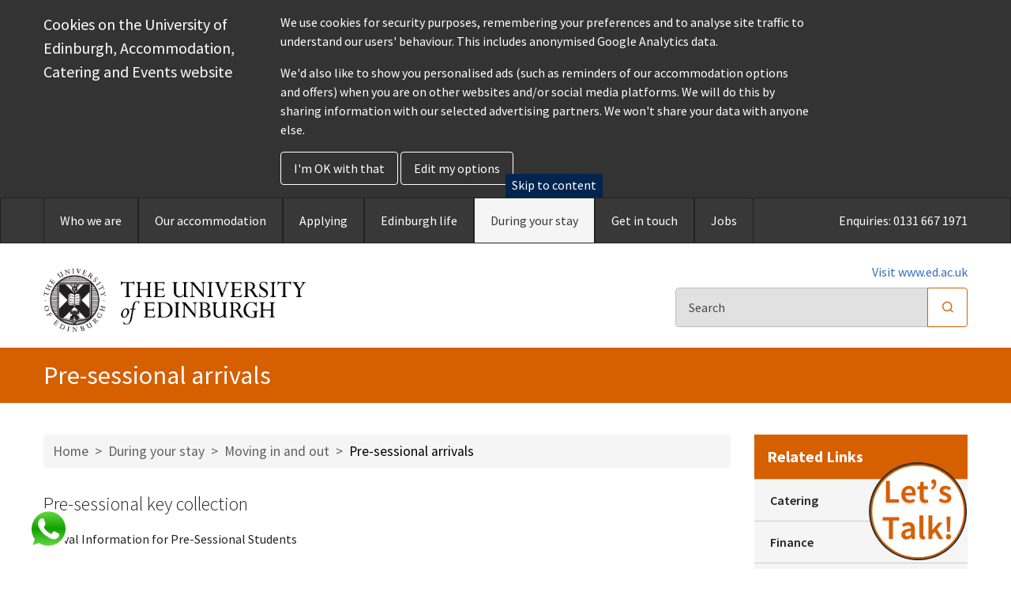

--- FILE ---
content_type: text/html; charset=utf-8
request_url: https://www.accom.ed.ac.uk/during-your-stay/moving-in-and-out/pre-sessional-arrivals/
body_size: 8530
content:

<!doctype html>
<html class="no-js" lang="en" id="site">
<head>
	
<meta http-equiv="X-UA-Compatible" content="IE=edge">
<meta charset="utf-8" />



<!-- Google tag (gtag.js) -->
<script async src="https://www.googletagmanager.com/gtag/js?id=UA-164233762-1"></script>
<script>
  window.dataLayer = window.dataLayer || [];
  function gtag(){dataLayer.push(arguments);}
  gtag('js', new Date());
  gtag('config', 'UA-164233762-1');

</script><script type="text/javascript" src="https://www.konversable.com/site/chatbot.js?bot_id=a495eebbfa243b79c5b9b224c482d0c2"></script><img src="https://www.konversable.com/assets/site/images/WhatsApp-icon-round.svg" style="position: fixed;z-index: 99999;bottom: 22px;left: 2em;width: 58px;cursor: pointer;" id="wa_floating_icon" onclick="openWaLive(window.location.href, false, 447888867723)"></script>




	<title>Pre-sessional arrivals | UOE Accommodation</title>




<meta name="viewport" content="width=device-width, initial-scale=1, maximum-scale=1">
<meta name="format-detection" content="telephone=no">

<link rel="apple-touch-icon" sizes="180x180" href="/images/favicons/apple-touch-icon.png">
<link rel="icon" type="image/png" sizes="32x32" href="/images/favicons/favicon-32x32.png">
<link rel="icon" type="image/png" sizes="16x16" href="/images/favicons/favicon-16x16.png"> 
<link rel="mask-icon" href="/images/favicons/safari-pinned-tab.svg" color="#5bbad5">
<link rel="shortcut icon" href="/images/favicons/favicon.ico">
<meta name="msapplication-TileColor" content="#2b5797">
<meta name="msapplication-config" content="/images/favicons/browserconfig.xml">
<meta name="theme-color" content="#ffffff">

	<meta property="og:title" content="Pre-sessional arrivals" />
	<meta property="og:type" content="website" />
	<meta property="og:url" content="https://www.accom.ed.ac.uk/during-your-stay/moving-in-and-out/pre-sessional-arrivals/" />
	<meta property="og:site_name" content="UOE Accommodation" />
	<meta property="og:description" content="" />
	<meta name="twitter:url" content="https://www.accom.ed.ac.uk/during-your-stay/moving-in-and-out/pre-sessional-arrivals/" />
	<meta name="twitter:card" content="summary_large_image" />
	<meta name="twitter:title" content="Pre-sessional arrivals" />
	<meta name="twitter:description" content="" />

 
<link rel="canonical" href="https://www.accom.ed.ac.uk/during-your-stay/moving-in-and-out/pre-sessional-arrivals/" />

 
	<script type='application/ld+json'>
		{
		"@context":"https://schema.org",
		"@type":"WebSite",
		"url":"https://www.accom.ed.ac.uk",
		"name":"UOE Accommodation",
		"potentialAction":{
		"@type":"SearchAction",
		"target":"https://www.accom.ed.ac.uk/search/?search={search_term_string}",
		"query-input":"required name=search_term_string"
		}
		}
	</script>
	<script type="application/ld+json">
		{
		"@context" : "http://schema.org",
		"@type" : "Organization",
		"url":"https://www.accom.ed.ac.uk",
		"name":"UOE Accommodation"
		}
	</script>



<link rel="preconnect" href="https://fonts.gstatic.com">
<link href="https://fonts.googleapis.com/css2?family=Crimson+Text:wght@400;700&family=Source+Sans+Pro:wght@300;400;600;700&display=swap" rel="stylesheet">

<link rel="stylesheet" href="/css/global.min.css?v=20260117121950" />
<script src="/scripts/global.min.js?v=20260117121950"></script>


</head>

<body class="contentpage" data-gkey="AIzaSyBt7vdJM7t7J0TFmhTJR7P5G8RbKjM2WYo">


	
	<div class="nav-container">
		 
<div  class="cookie-message" >  
    <div class="container"> 
        <div class="row initial-options">  
            <div class="col-sm-3">
                <div class="heading">Cookies on the University of Edinburgh, Accommodation, Catering and Events website </div>
            </div>
 
            <div class="col-sm-7">  
                <p>We use cookies for security purposes, remembering your preferences and to analyse site traffic to understand our users' behaviour. This includes anonymised Google Analytics data.</p>
<p>We'd also like to show you personalised ads (such as reminders of our accommodation options and offers) when you are on other websites and/or social media platforms. We will do this by sharing information with our selected advertising partners. We won't share your data with anyone else.</p>
                <button type="button" class="btn cookie-btn-secondary cookie-accept-all"  >I'm OK with that</button> 
                <button type="button" class="btn cookie-btn-secondary edit-options"  >Edit my options</button>  
            </div> 
        </div>
		<div class=" further-options  ">
			<div class="row">
				<div class="col-sm-3">
					<div class="heading">Change my cookie settings for the University of Edinburgh, Accommodation, Catering and Events website</div>
				</div>

				<div class="col-sm-7">
					<h4 class="cookie-heading">We use cookies</h4>
<p>Cookies are a common feature used on almost all websites. We use cookies for different reasons, including measuring your visits to our sites and remembering your preferences. <a href="/" title="Home" class="cookie-link">Learn more about necessary cookies</a><br /><br /></p>
<h4 class="cookie-heading">Set your personalised ads preferences</h4>
<p>We work with advertising partners to show you ads for events and services you might be interested in, such as open days. You can choose whether the ads you see are personalised by selecting one of the options below. <a href="/terms-and-conditions/cookie-policy/" title="Cookie policy" class="cookie-link">Learn more about advertising cookies</a></p>
					<div class="cookie-settings form-inline">
						<div class="form-group  ">
							<input type="radio" name="cookie-setting" checked class="cookie-check-input" id="edgel-cookie-setting-1" value="advertising,necessary" data-cookie-choice="">
							<label class="cookie-check-label" for="edgel-cookie-setting-1">I&#39;m OK with personalised ads</label>
						</div>
						<div class="form-group">
							<input type="radio" name="cookie-setting" class="cookie-check-input" id="edgel-cookie-setting-2" value="necessary" data-cookie-choice="">
							<label class="cookie-check-label" for="edgel-cookie-setting-2">I do not want to see personalised ads</label>
						</div>
					</div>

					<button type="button" class="btn cookie-btn-secondary save-settings">Save settings</button>
				</div>
			</div>
		</div>
    </div> 
</div> 

		<div class="mobile-menu-cover"></div>
 <a class="skip-to-content-link" href="#main">
 	Skip to content
 </a>
<div class="" id="bar-nav-main">
	<div class="container">
		<div class="row"> 
			<div class="col-12">
				
<div class="navWrapper mobile-nav right">
	<nav class="navbar navbar-expand-lg  navbar-dark ">
		<ul class="navbar-nav">
				<li class="nav-item dropdown"> 
		
		<a class="nav-link mobile-level-nav" href="/who-we-are/" target="">
			Who we are
				<span class="open-menu-section mobile-menu-item icon-gecko-chevron-down float-right"></span>
		</a>


			<ul class="dropdown-menu level-2">
				
					<li class="nav-item"> 
		
		<a class="nav-link" href="/who-we-are/news/" target="">
			News
		</a>


	</li>

			</ul>
	</li>
	<li class="nav-item"> 
		
		<a class="nav-link" href="/our-accommodation/" target="">
			Our accommodation
		</a>


	</li>
	<li class="nav-item dropdown"> 
		
		<a class="nav-link mobile-level-nav" href="/applying/" target="">
			Applying
				<span class="open-menu-section mobile-menu-item icon-gecko-chevron-down float-right"></span>
		</a>


			<ul class="dropdown-menu level-2">
				
					<li class="nav-item"> 
		
		<a class="nav-link" href="/applying/guarantees/" target="">
			Guarantees
		</a>


	</li>
	<li class="nav-item"> 
		
		<a class="nav-link" href="/applying/benefits-of-catered-accommodation/" target="">
			Benefits of catered accommodation
		</a>


	</li>
	<li class="nav-item"> 
		
		<a class="nav-link" href="/applying/ready-to-apply/" target="">
			Ready to apply
		</a>


	</li>
	<li class="nav-item"> 
		
		<a class="nav-link mobile-level-nav" href="/applying/pre-sessional-students/" target="">
			Pre-Sessional Students
				<span class="open-menu-section mobile-menu-item icon-gecko-chevron-down float-right"></span>
		</a>


			<ul class="dropdown-menu level-3">
				
					<li class="nav-item  mobile-only"> 
		
		<a class="nav-link" href="/applying/pre-sessional-students/open-a-uk-bank-account/" target="">
			Open a UK Bank Account
		</a>


	</li>

			</ul>
	</li>
	<li class="nav-item"> 
		
		<a class="nav-link mobile-level-nav" href="/applying/returning-next-year/" target="">
			Returning next year
				<span class="open-menu-section mobile-menu-item icon-gecko-chevron-down float-right"></span>
		</a>


			<ul class="dropdown-menu level-3">
				
					<li class="nav-item  mobile-only"> 
		
		<a class="nav-link" href="/applying/returning-next-year/postgraduate-renewals/" target="">
			Postgraduate Renewals
		</a>


	</li>

			</ul>
	</li>
	<li class="nav-item"> 
		
		<a class="nav-link mobile-level-nav" href="/applying/couples-and-families/" target="">
			Couples and families
				<span class="open-menu-section mobile-menu-item icon-gecko-chevron-down float-right"></span>
		</a>


			<ul class="dropdown-menu level-3">
				
					<li class="nav-item  mobile-only"> 
		
		<a class="nav-link" href="/applying/couples-and-families/couple-flats/" target="">
			Couple flats
		</a>


	</li>
	<li class="nav-item  mobile-only"> 
		
		<a class="nav-link" href="/applying/couples-and-families/family-flats/" target="">
			Family Flats
		</a>


	</li>

			</ul>
	</li>
	<li class="nav-item"> 
		
		<a class="nav-link" href="/applying/students-with-a-disability/" target="">
			Students with a disability
		</a>


	</li>
	<li class="nav-item"> 
		
		<a class="nav-link mobile-level-nav" href="/applying/staff-accommodation/" target="">
			Staff accommodation
				<span class="open-menu-section mobile-menu-item icon-gecko-chevron-down float-right"></span>
		</a>


			<ul class="dropdown-menu level-3">
				
					<li class="nav-item  mobile-only"> 
		
		<a class="nav-link" href="/applying/staff-accommodation/liberton-flats/" target="">
			Liberton Flats
		</a>


	</li>

			</ul>
	</li>

			</ul>
	</li>
	<li class="nav-item dropdown"> 
		
		<a class="nav-link mobile-level-nav" href="/edinburgh-life/" target="">
			Edinburgh life
				<span class="open-menu-section mobile-menu-item icon-gecko-chevron-down float-right"></span>
		</a>


			<ul class="dropdown-menu level-2">
				
					<li class="nav-item"> 
		
		<a class="nav-link" href="/edinburgh-life/life-in-edinburgh/" target="">
			Life in Edinburgh
		</a>


	</li>
	<li class="nav-item"> 
		
		<a class="nav-link" href="/edinburgh-life/student-blogs/" target="">
			Student blogs
		</a>


	</li>
	<li class="nav-item"> 
		
		<a class="nav-link" href="https://www.ed.ac.uk/c/chat-to-our-students-unibuddy" target="_blank">
			Ask our students a question
		</a>


	</li>

			</ul>
	</li>
	<li class="nav-item dropdown active"> 
		
		<a class="nav-link mobile-level-nav" href="/during-your-stay/" target="">
			During your stay
				<span class="open-menu-section mobile-menu-item icon-gecko-chevron-down float-right"></span>
		</a>


			<ul class="dropdown-menu level-2">
				
					<li class="nav-item"> 
		
		<a class="nav-link mobile-level-nav" href="/during-your-stay/catering/" target="">
			Catering
				<span class="open-menu-section mobile-menu-item icon-gecko-chevron-down float-right"></span>
		</a>


			<ul class="dropdown-menu level-3">
				
					<li class="nav-item  mobile-only"> 
		
		<a class="nav-link" href="/during-your-stay/catering/arthur-s-food-drink/" target="">
			Arthur&#39;s Food &amp; Drink
		</a>


	</li>

			</ul>
	</li>
	<li class="nav-item"> 
		
		<a class="nav-link mobile-level-nav" href="/during-your-stay/finance/" target="">
			Finance
				<span class="open-menu-section mobile-menu-item icon-gecko-chevron-down float-right"></span>
		</a>


			<ul class="dropdown-menu level-3">
				
					<li class="nav-item  mobile-only"> 
		
		<a class="nav-link" href="/during-your-stay/finance/payment-dates/" target="">
			Payment Dates
		</a>


	</li>
	<li class="nav-item  mobile-only"> 
		
		<a class="nav-link" href="/during-your-stay/finance/how-to-pay/" target="">
			How to Pay
		</a>


	</li>
	<li class="nav-item  mobile-only"> 
		
		<a class="nav-link" href="/during-your-stay/finance/payment-options/" target="">
			Payment options
		</a>


	</li>
	<li class="nav-item  mobile-only"> 
		
		<a class="nav-link" href="/during-your-stay/finance/change-payment-method/" target="">
			Change payment method
		</a>


	</li>
	<li class="nav-item  mobile-only"> 
		
		<a class="nav-link" href="/during-your-stay/finance/budgeting/" target="">
			Budgeting
		</a>


	</li>
	<li class="nav-item  mobile-only"> 
		
		<a class="nav-link" href="/during-your-stay/finance/financial-difficulties/" target="">
			Financial difficulties
		</a>


	</li>
	<li class="nav-item  mobile-only"> 
		
		<a class="nav-link" href="/during-your-stay/finance/rent-payment-faqs/" target="">
			Rent payment FAQs
		</a>


	</li>

			</ul>
	</li>
	<li class="nav-item"> 
		
		<a class="nav-link mobile-level-nav" href="/during-your-stay/fire-health-safety/" target="">
			Fire, health &amp; safety
				<span class="open-menu-section mobile-menu-item icon-gecko-chevron-down float-right"></span>
		</a>


			<ul class="dropdown-menu level-3">
				
					<li class="nav-item  mobile-only"> 
		
		<a class="nav-link" href="/during-your-stay/fire-health-safety/fire-safety-guidelines/" target="">
			Fire Safety Guidelines
		</a>


	</li>

			</ul>
	</li>
	<li class="nav-item"> 
		
		<a class="nav-link mobile-level-nav" href="/during-your-stay/internet-and-computing/" target="">
			Internet and computing
				<span class="open-menu-section mobile-menu-item icon-gecko-chevron-down float-right"></span>
		</a>


			<ul class="dropdown-menu level-3">
				
					<li class="nav-item"> 
		
		<a class="nav-link" href="https://www.ed.ac.uk/information-services/computing/resnet" target="_blank">
			Resnet
		</a>


	</li>
	<li class="nav-item  mobile-only"> 
		
		<a class="nav-link" href="/during-your-stay/internet-and-computing/residential-computing/" target="">
			Residential computing
		</a>


	</li>

			</ul>
	</li>
	<li class="nav-item  active"> 
		
		<a class="nav-link mobile-level-nav" href="/during-your-stay/moving-in-and-out/" target="">
			Moving in and out
				<span class="open-menu-section mobile-menu-item icon-gecko-chevron-down float-right"></span>
		</a>


			<ul class="dropdown-menu level-3">
				
					<li class="nav-item  mobile-only"> 
		
		<a class="nav-link" href="/during-your-stay/moving-in-and-out/arrival-information-january-arrivals/" target="">
			Arrival information January Arrivals
		</a>


	</li>
	<li class="nav-item  mobile-only"> 
		
		<a class="nav-link" href="/during-your-stay/moving-in-and-out/arrival-information-september-arrivals/" target="">
			Arrival information September Arrivals
		</a>


	</li>
	<li class="nav-item  mobile-only"> 
		
		<a class="nav-link" href="/during-your-stay/moving-in-and-out/arrivals-faqs/" target="">
			Arrivals FAQs
		</a>


	</li>
	<li class="nav-item  mobile-only active"> 
		
		<a class="nav-link" href="/during-your-stay/moving-in-and-out/pre-sessional-arrivals/" target="">
			Pre-sessional arrivals
		</a>


	</li>
	<li class="nav-item  mobile-only"> 
		
		<a class="nav-link" href="/during-your-stay/moving-in-and-out/moving-out-guide/" target="">
			Moving Out Guide
		</a>


	</li>
	<li class="nav-item  mobile-only"> 
		
		<a class="nav-link" href="/during-your-stay/moving-in-and-out/moving-out-faqs/" target="">
			Moving out FAQs
		</a>


	</li>

			</ul>
	</li>
	<li class="nav-item"> 
		
		<a class="nav-link" href="/during-your-stay/oxygen-fitness-studios/" target="">
			Oxygen Fitness Studios
		</a>


	</li>
	<li class="nav-item"> 
		
		<a class="nav-link" href="/during-your-stay/parking/" target="">
			Parking
		</a>


	</li>
	<li class="nav-item"> 
		
		<a class="nav-link mobile-level-nav" href="/during-your-stay/policies/" target="">
			Policies
				<span class="open-menu-section mobile-menu-item icon-gecko-chevron-down float-right"></span>
		</a>


			<ul class="dropdown-menu level-3">
				
					<li class="nav-item  mobile-only"> 
		
		<a class="nav-link" href="/during-your-stay/policies/pollock-halls-campaigning-regulations/" target="">
			Pollock Halls campaigning regulations
		</a>


	</li>
	<li class="nav-item  mobile-only"> 
		
		<a class="nav-link" href="/during-your-stay/policies/housing-law/" target="">
			Housing Law
		</a>


	</li>
	<li class="nav-item  mobile-only"> 
		
		<a class="nav-link" href="/during-your-stay/policies/noise-policy/" target="">
			Noise policy
		</a>


	</li>
	<li class="nav-item  mobile-only"> 
		
		<a class="nav-link" href="/during-your-stay/policies/code-of-student-conduct-our-procedures/" target="">
			Code of Student Conduct - Our Procedures
		</a>


	</li>

			</ul>
	</li>
	<li class="nav-item"> 
		
		<a class="nav-link mobile-level-nav" href="/during-your-stay/repairs/" target="">
			Repairs
				<span class="open-menu-section mobile-menu-item icon-gecko-chevron-down float-right"></span>
		</a>


			<ul class="dropdown-menu level-3">
				
					<li class="nav-item  mobile-only"> 
		
		<a class="nav-link" href="/during-your-stay/repairs/repairing-standards-information/" target="">
			Repairing Standards Information
		</a>


	</li>

			</ul>
	</li>
	<li class="nav-item"> 
		
		<a class="nav-link" href="/during-your-stay/residence-life/" target="">
			Residence life
		</a>


	</li>
	<li class="nav-item"> 
		
		<a class="nav-link" href="/during-your-stay/security-support/" target="">
			Security &amp; Support
		</a>


	</li>
	<li class="nav-item"> 
		
		<a class="nav-link" href="/during-your-stay/sustainability/" target="">
			Sustainability
		</a>


	</li>
	<li class="nav-item"> 
		
		<a class="nav-link" href="/during-your-stay/heating/" target="">
			Heating
		</a>


	</li>

			</ul>
	</li>
	<li class="nav-item dropdown"> 
		
		<a class="nav-link mobile-level-nav" href="/get-in-touch/" target="">
			Get in touch
				<span class="open-menu-section mobile-menu-item icon-gecko-chevron-down float-right"></span>
		</a>


			<ul class="dropdown-menu level-2">
				
					<li class="nav-item"> 
		
		<a class="nav-link" href="/get-in-touch/">
			Contact us
		</a>


	</li>
	<li class="nav-item"> 
		
		<a class="nav-link" href="https://www.ed.ac.uk/residence-life/living-with-us/feedback-complaints" target="_blank">
			Feedback and complaints
		</a>


	</li>

			</ul>
	</li>
	<li class="nav-item"> 
		
		<a class="nav-link" href="/jobs/" target="">
			Jobs
		</a>


	</li>

		</ul>
		
			<span class="ml-auto top-number d-none d-xl-inline ">
				Enquiries:  0131 667 1971
			</span>
	</nav>

</div>



			</div>

			<div class="col-12 text-right mobile-menu-options visible-mobile-nav">
				<button class="btn btn-default mobile-menu-btn bg-none pull-left menu-open">
					<div class="menu-show">
						<span></span>
						<span></span>
						<span></span>
					</div>

					<span class="sr-only">Menu</span>
				</button>
            </div> 
		</div> 
	</div> 
</div> 

<header id="bar-header">
	<div class="container">
		<div class="row">

			<div class="col-10 col-lg-8 col-md-6">
				<a class="logo" href="/" title="Home">
					<img src="/images/logo.png" width="332" alt="UOE Accommodation" />
				</a>
			</div>

			<div class="col-2 col-md-6 d-lg-none text-right" aria-label="Open Search">
				<button class="btn btn-search-toggle search-open mt-3" title="Open Search">
					<span class="sr-only">Open search</span> 
					<span class="gyphicon icon-gecko-search"></span>
				</button>
			</div>


			<div class="col-12 col-lg-4">
				 
<ul class="nav justify-content-end header-nav "> 
		<li class="nav-item ">
			<a class="nav-link  " href="https://www.ed.ac.uk/">
				Visit www.ed.ac.uk
			</a>
		</li>
</ul> 

				<div class="search-form">
					
<form action="/search/" class=" search-form form-inline "> 
	<div class="input-group ">
		<input class="form-control " type="search" placeholder="Search" name="term" aria-label="Search">
		<div class="input-group-append"> 
			<button class=" btn btn-outline-primary" type="submit" title="Search"> 
				<span class="sr-only">Search</span>
				<span class="gyphicon icon-gecko-search"></span>
			</button>
		</div>
	</div> 
</form>

				</div>
			</div>

		</div>
	</div>
</header>
		


		

<div class="page-heading">
	<div class="heading">
		<div class="container">
			<h1>Pre-sessional arrivals</h1>
		</div>
	</div>
</div>

<div id="main" class="bar-page-content container">
	<div class="row">

		<div class="col-md-9">

 
<nav aria-label="breadcrumb">
	<ol class="breadcrumb">
			<li class="breadcrumb-item"><a href="/">Home</a></li>
			<li class="breadcrumb-item"><a href="/during-your-stay/">During your stay</a></li>
			<li class="breadcrumb-item"><a href="/during-your-stay/moving-in-and-out/">Moving in and out</a></li>
		<li class="breadcrumb-item active" aria-current="page">Pre-sessional arrivals</li>
	</ol>
</nav> 

					<div class="richtexteditor-wrap ">

				<div class=" main-content-item ">
					<section class="nested-content-item richtexteditor"> 
				<h2 class="">Pre-sessional key collection</h2>


	<div class="content">
		<p>Arrival Information for Pre-Sessional Students</p>
<p>This information may change before your arrival. You are advised to check this page for any updates just before setting out for Edinburgh.</p>
<p>If you have fully accepted your online contract for University accommodation, you should follow the arrival information below.</p>
<p>Please contact us if you have any concerns about key collection or early/late arrivals:</p>
<p><a href="https://forms.office.com/Pages/ResponsePage.aspx?id=sAafLmkWiUWHiRCgaTTcYWpGqXmLUCZImD4I464Z50NUM1cxTzhHSFkxRDk1OTZEVFlLNU5UN0pHUi4u">Accommodation support form</a></p>
<p>If you are having difficulty accepting your contract, please contact allocations:</p>
<p><strong>Email: </strong><a href="mailto:accom.allocations@ed.ac.uk">accom.allocations@ed.ac.uk</a><br /><strong>Tel: </strong> +44 (0)131 651 2042</p>
<p> </p>
<div class="table-responsive"><strong>Please Note: Key collection is NOT at your accommodation.  If travelling by taxi, you should ask the driver to wait</strong></div>
<div class="table-responsive"><strong> wh</strong><strong>ilst you collect your key</strong></div>
<div class="table-responsive"><br />
<table border="1" style="border-collapse: collapse; width: 65.4283%; height: 370px;">
<tbody>
<tr style="height: 68px;">
<td width="267" style="width: 20.0501%; height: 68px;">
<p><strong>Pre-Sessional Accommodation Location</strong></p>
</td>
<td width="267" style="width: 15.3076%; height: 68px;">
<p><strong>Key Collection Point 24/7</strong></p>
</td>
</tr>
<tr style="height: 194px;">
<td style="width: 20.0501%; height: 194px;">
<p><strong>Nicolson Street / South College Street</strong></p>
<p>5 Nicolson Street / 5 South College Street</p>
<p>Edinburgh</p>
EH8 9BE</td>
<td style="width: 15.3076%; height: 194px;">
<p>Pollock Halls Reception Centre</p>
<p>18 Holyrood Park Road</p>
<p>Edinburgh</p>
EH16 5AY</td>
</tr>
<tr style="height: 194px;">
<td style="width: 20.0501%; height: 108px;">
<p><strong>West Mains Road</strong></p>
<p>64-65 West Mains Road</p>
<p>Edinburgh</p>
EH9 3JE</td>
<td style="width: 15.3076%; height: 108px;">
<p>Pollock Halls Reception Centre</p>
<p>18 Holyrood Park Road</p>
<p>Edinburgh</p>
EH16 5AY</td>
</tr>
</tbody>
</table>
</div>
	</div>
</section> 
				</div>
		</div>

			

		</div>

		
<div class="col-md-3 ">
	<h2 class="sr-only">Additional </h2>
	
	 <div class="sidebar-content-item">
				
<section class="nested-content-item sidenavigation">
				<h3 class="">Related Links</h3>


	<ul class="nav nav-pills flex-column">
	<li class="nav-item">
		<a class="nav-link" href="/during-your-stay/catering/" target="">Catering</a>


	</li>
	<li class="nav-item">
		<a class="nav-link" href="/during-your-stay/finance/" target="">Finance</a>


	</li>
	<li class="nav-item">
		<a class="nav-link" href="/during-your-stay/fire-health-safety/" target="">Fire, health &amp; safety</a>


	</li>
	<li class="nav-item">
		<a class="nav-link" href="/during-your-stay/internet-and-computing/" target="">Internet and computing</a>


	</li>
	<li class="nav-item">
		<a class="nav-link   active" href="/during-your-stay/moving-in-and-out/" target="">Moving in and out</a>

			<ul class="nav nav-pills flex-column level-3">
	<li class="nav-item">
		<a class="nav-link" href="/during-your-stay/moving-in-and-out/arrival-information-january-arrivals/" target="">Arrival information January Arrivals</a>


	</li>
	<li class="nav-item">
		<a class="nav-link" href="/during-your-stay/moving-in-and-out/arrival-information-september-arrivals/" target="">Arrival information September Arrivals</a>


	</li>
	<li class="nav-item">
		<a class="nav-link" href="/during-your-stay/moving-in-and-out/arrivals-faqs/" target="">Arrivals FAQs</a>


	</li>
	<li class="nav-item">
		<a class="nav-link   active" href="/during-your-stay/moving-in-and-out/pre-sessional-arrivals/" target="">Pre-sessional arrivals</a>


	</li>
	<li class="nav-item">
		<a class="nav-link" href="/during-your-stay/moving-in-and-out/moving-out-guide/" target="">Moving Out Guide</a>


	</li>
	<li class="nav-item">
		<a class="nav-link" href="/during-your-stay/moving-in-and-out/moving-out-faqs/" target="">Moving out FAQs</a>


	</li>
			</ul>

	</li>
	<li class="nav-item">
		<a class="nav-link" href="/during-your-stay/oxygen-fitness-studios/" target="">Oxygen Fitness Studios</a>


	</li>
	<li class="nav-item">
		<a class="nav-link" href="/during-your-stay/parking/" target="">Parking</a>


	</li>
	<li class="nav-item">
		<a class="nav-link" href="/during-your-stay/policies/" target="">Policies</a>


	</li>
	<li class="nav-item">
		<a class="nav-link" href="/during-your-stay/repairs/" target="">Repairs</a>


	</li>
	<li class="nav-item">
		<a class="nav-link" href="/during-your-stay/residence-life/" target="">Residence life</a>


	</li>
	<li class="nav-item">
		<a class="nav-link" href="/during-your-stay/security-support/" target="">Security &amp; Support</a>


	</li>
	<li class="nav-item">
		<a class="nav-link" href="/during-your-stay/sustainability/" target="">Sustainability</a>


	</li>
	<li class="nav-item">
		<a class="nav-link" href="/during-your-stay/heating/" target="">Heating</a>


	</li>
	</ul>
</section>


			</div>
 <div class="sidebar-content-item">
				<section class="nested-content-item sharethisbuttons">

				<h3 class="">Share this page</h3>



	<a class="facebook btn btn-share"
	   onclick="window.open(this.href, 'mywin','left=20,top=20,width=500,height=500,toolbar=1,resizable=0'); return false;"
	   target="_blank"
	   title="On Facebook"
	   href="//www.facebook.com/sharer.php?u=https://www.accom.ed.ac.uk/during-your-stay/moving-in-and-out/pre-sessional-arrivals/&t=Pre-sessional arrivals">
		<div class="glyphicon icon-gecko-facebook"></div>
	</a>

	<a class="twitter btn btn-share"
	   onclick="window.open(this.href, 'mywin','left=20,top=20,width=500,height=500,toolbar=1,resizable=0'); return false;"
	   target="_blank"
	   title="On Twitter"
	   href="//twitter.com/share?url=https://www.accom.ed.ac.uk/during-your-stay/moving-in-and-out/pre-sessional-arrivals/&text=">
		<div class="glyphicon icon-gecko-twitter"></div>
	</a>

	<a class="linkedin btn btn-share"
	   onclick="window.open(this.href, 'mywin','left=20,top=20,width=500,height=500,toolbar=1,resizable=0'); return false;"
	   target="_blank"
	   title="On LinkedIn"
	   href="//www.linkedin.com/shareArticle?mini=true&url=https://www.accom.ed.ac.uk/during-your-stay/moving-in-and-out/pre-sessional-arrivals/&title=Pre-sessional arrivals&summary=&source=">
		<div class="glyphicon icon-gecko-linkedin"></div>
	</a>



	<a class="email btn btn-share"
	   title="By Email"
	   target="_blank"
	   href="mailto:?subject=Pre-sessional arrivals&body= https://www.accom.ed.ac.uk/during-your-stay/moving-in-and-out/pre-sessional-arrivals/">
		<div class="glyphicon icon-gecko-email"></div>
	</a>

	 

</section>

			</div>

	 
</div> 


	</div>
</div>




		
<footer id="bar-footer">
	<div class="container">
		<div class="row">
			<div class="col-md-8">
				The University of Edinburgh is a charitable body, registered in Scotland, with registration number SC005336, VAT Registration Number GB 592 9507 00, and is acknowledged by the UK authorities as a “Recognised body” which has been granted degree awarding powers.<br /><br />Unless explicitly stated otherwise, all material is copyright &copy; The University of Edinburgh 2026.
			</div>
			<div class=" col-md-4">
				

<div class="share-icons">
	<ul class="list-inline ">
		
		
				<li class="list-inline-item">
			<a class="facebook btn btn-share"
			   target="_blank"
			   title="Facebook"
			   href="https://www.facebook.com/UoELiving/">
				<div class="glyphicon icon-gecko-facebook"></div>
			</a>
		</li>

				<li class="list-inline-item">
			<a class="instagram btn btn-share"
			   target="_blank"
			   title="instagram"
			   href="https://www.instagram.com/uoeliving/">
				<div class="glyphicon icon-gecko-instagram"></div>
			</a>
		</li>

				<li class="list-inline-item">
			<a class="youtube btn btn-share"
			   target="_blank"
			   title="youtube"
			   href="https://www.youtube.com/channel/UCJBE_4OdWl-iwpkwTQR0WpQ">
				<div class="glyphicon icon-gecko-youtube"></div>
			</a>
		</li>

	</ul>
</div>


			</div>


			<div class=" col-sm-12">
				<ul class="list-inline footer-links">
						<li class="list-inline-item">
							<a  href="/get-in-touch/">Contact Us</a>
						</li>
						<li class="list-inline-item">
							<a  href="/terms-and-conditions/">Terms and conditions</a>
						</li>
						<li class="list-inline-item">
							<a  href="/terms-and-conditions/privacy-policy/">Privacy policy</a>
						</li>
						<li class="list-inline-item">
							<a  href="/terms-and-conditions/cookie-policy/">Cookie policy</a>
						</li>
						<li class="list-inline-item">
							<a  href="/terms-and-conditions/website-accessibility/">Website accessibility</a>
						</li>
						<li class="list-inline-item">
							<a  href="/terms-and-conditions/freedom-of-information-publications-scheme/">Freedom of Information publications scheme</a>
						</li>
				</ul>
			</div>
		</div>
	</div>
</footer>
 

	</div>

	
	



</body>
</html>






--- FILE ---
content_type: application/javascript
request_url: https://www.konversable.com/site/chatbot.js?bot_id=a495eebbfa243b79c5b9b224c482d0c2
body_size: 14053
content:
var cMaster=localStorage.getItem('conv_m_3282');var changeSession=cMaster!='3282568bd59a1be48c44ec96b74315e822f7'&&0==1;if(localStorage.getItem('conv_m_3282')==null||localStorage.getItem('expiry_3282')<1768652390||changeSession){localStorage.setItem('conv_m_3282','3282568bd59a1be48c44ec96b74315e822f7');localStorage.setItem('expiry_3282',1768654190)}if(localStorage.getItem('rest_m_3282')==null||localStorage.getItem('expiry_3282')<1768652390||changeSession){localStorage.setItem('rest_m_3282','3282343525b1a2164f69dfbdd04666c228db');localStorage.setItem('expiry_3282',1768654190)}var botConvId=localStorage.getItem('conv_m_3282');var restSecId=localStorage.getItem('rest_m_3282');var cb_widget_open_for=TCBgetCookie('cb_3282_widget_open_for');var cbRestaurantLastUrl=encodeURI(TCBgetCookie('cb_3282_restaurant_last_url'));if(cbRestaurantLastUrl!=''){var rUrl=document.createElement('a');rUrl.href=cbRestaurantLastUrl;var pathlist=typeof rUrl.pathname!=undefined?rUrl.pathname.split('/'):{};var pathstr='';(pathlist).forEach(function(pathL){pathstr+=pathstr==''?encodeURIComponent(pathL):'/'+encodeURIComponent(pathL)});rUrl.pathname=pathstr;cbRestaurantLastUrl=rUrl.href}var widget_mode='normal';var widget_html='';var mobile_height=0;var is_mobile_device=!1;var botHeight='calc(100% - 100px)';var hostname=location.hostname;var present_url_remote_site=encodeURIComponent(window.location.href);var bot_id="3282";var convo_id=typeof window.localStorage!=='undefined'?localStorage.getItem('conv_m_3282'):TCBgetCookie('cb_sess_3282478d0a1dd693e32a3c37a8d0d9713002');var restSecId=typeof window.localStorage!=='undefined'?localStorage.getItem('rest_m_3282'):TCBgetCookie('rest_m_3282');var masterConvId=navigator.cookieEnabled&&TCBgetCookie('conv_m_3282')?TCBgetCookie('conv_m_3282'):localStorage.getItem('conv_m_3282');var masterRestSecId=navigator.cookieEnabled&&TCBgetCookie('rest_m_3282')?TCBgetCookie('rest_m_3282'):localStorage.getItem('rest_m_3282');var CUR_URL=window.location.href;var BASE_URL='https://www.konversable.com/';var is_widget_start_with_lc='No';var enabled_mediums_count='0';var is_webbot_medium_enabled='No';var is_weblivechat_medium_enabled='No';var tcb_widget_status='maximize_after_10';var tcb_widget_status_mob='closed';var tcb_widget_startup_delay='5';var tcb_widget_startup_delay_mob='10';var widget_height_mob='65';var widget_height_desktop='75';widget_height_mob=widget_height_mob==0?100:widget_height_mob;widget_height_desktop=widget_height_desktop==0?100:widget_height_desktop;var whatsappEnabled=!1;var WhastAppBotEnabled='no';var WhastAppClassicEnabled='no';var waClassicNumIntlInput;var waBotNumIntlInput;var isIE=/*@cc_on!@*/false||!!document.documentMode;var qrRef="";var flow_ref="";var websiteIcon='https://www.konversable.com/uploads/logos/1693920824chat-with-us-(52).png';var same_web_icon_in_mob='0';var mobile_upload_icon='1693920824chat-with-us-(53).png';var hide_website_widget='0';let vh=window.innerHeight*0.01;const intl_tel_preferred_countries="gb ,ie ,us ,au, sg".split(",").map(item=>item.trim());let widget_restricted_page_setting="all";let widget_restricted_page_urls=[];let widget_restricted_page_match_type="";document.documentElement.style.setProperty('--vh',`${vh}px`);const IS_BOT_PREVIEW=(CUR_URL.indexOf("site/demo/index")=='-1')?false:!0;const SHOW_WIDGET_FOOTER_ON_EMBEDDED_WIDGET="1";const WIDGET_MODE="normal";if(enabled_mediums_count>0&&is_webbot_medium_enabled=='No'&&is_weblivechat_medium_enabled=='No'){tcb_widget_status='closed';tcb_widget_status_mob='closed'}window.addEventListener('resize',()=>{let vh=window.innerHeight*0.01;document.documentElement.style.setProperty('--vh',`${vh}px`)});function isMeasurementIdDefined(measurementId,track_type){try{if(track_type=='analytics'){if(typeof window.gtag!=='function'){return !1}var configObjects=window.dataLayer||[];for(var i=0;i<configObjects.length;i++){var configObject=configObjects[i];if(configObject&&configObject[0]==='config'&&configObject[1]===measurementId){return !0}}}else if(track_type=='tag_manager'){if(typeof window.google_tag_manager==='undefined'){return !1}else{var configObjects=window.dataLayer||[];var installedGTMID=window.google_tag_manager?window.google_tag_manager[measurementId]:'';if(installedGTMID&&installedGTMID!=undefined&&installedGTMID!='undefined'&&installedGTMID!=''&&installedGTMID!=null){return !0}}}}catch(err){return !0}return !1}window.addEventListener('message',(event)=>{if(typeof event.data=='string'){try{botEvent=JSON.parse(event.data);if(event.origin=='https://www.konversable.com'&&typeof botEvent.event!='undefined'&&(botEvent.event==='buttonClick'||botEvent.event==='outboundButtonClick'||botEvent.event==='liveChatRequest'||botEvent.event==='page_view')){var track_type=botEvent.tracktype?botEvent.tracktype:'';if(isMeasurementIdDefined(botEvent.measurementId,track_type)){if(track_type=='analytics'){gtag('event',botEvent.event,botEvent.data)}else if(track_type=='tag_manager'){var track_event_type='gtm.click';if(botEvent.event=='page_view'){var track_event_type='page_view'}const eventData={event:track_event_type,customEventName:botEvent.event,};if(botEvent.data){if(botEvent.data.event_label){eventData.event_label=botEvent.data.event_label}else{eventData.event_label=null}if(botEvent.data.event_category){eventData.event_category=botEvent.data.event_category}else{eventData.event_category=null}if(botEvent.data.event_value){eventData.event_value=botEvent.data.event_value}else{eventData.event_value=null}if((botEvent.data.non_interaction!=''||botEvent.data.non_interaction==!0||botEvent.data.non_interaction==!1)&&botEvent.data.non_interaction!=undefined){eventData.non_interaction=botEvent.data.non_interaction}else{eventData.non_interaction=null}if(botEvent.data.page_title){eventData.page_title=botEvent.data.page_title}else{eventData.page_title=null}if(botEvent.data.page_location){eventData.page_location=botEvent.data.page_location}else{eventData.page_location=null}}dataLayer.push(eventData)}}}}catch(err){}}});var newParamInstring="";if(!isIE){var params=new URLSearchParams(window.location.search);qrRef=params.has('refbot')?params.get('refbot'):"";flow_ref=params.has('flow_ref')?params.get('flow_ref'):"";question_id=params.has('question_id')?params.get('question_id'):"";params.forEach(function(value,key){if(key!='refbot'&&key!='flow_ref'&&key!='question_id'){newParamInstring+=newParamInstring!=""?"&"+key+"="+value:key+"="+value}})}if(qrRef!=""&&question_id==''){history.replaceState({page:window.history.length},"title "+window.history.length,"?"+newParamInstring)}if(flow_ref!=""){history.replaceState({page:window.history.length},"title"+window.history.length,"?"+newParamInstring)}if(typeof jQuery=='undefined'){initTCBWidget()}else{jQuery(document).ready(function($){initTCBWidget()})}var initCheckupCount=0;function loadFloatingButtonJQ(){if(IS_BOT_PREVIEW===!1){let bottom_spacing='22';let left_spacing='35';let right_spacing='0';let button_position='left';let auto_install_button='no';let buttonImage='https://www.konversable.com/assets/site/frontend/images/WhatsApp-icon.png';if(auto_install_button==="yes"){jQuery(".floatbtn").remove();let positionStyle=(button_position==="left")?`left:${left_spacing}px;right:auto;`:`right:${right_spacing}px;left:auto;`;let floatingHtml=`<a href="javascript:void(0);"class="floatbtn whatsapp"style="
                           ${positionStyle}
                           position: fixed;
                           max-width: 85px;
                           max-height: 85px;
                           bottom: ${bottom_spacing}px;
                           border-radius: 100%;
                           text-align: center;
                           box-shadow: 0px 0px 25px -10px #237abf;
                           z-index: 99;
                       "onclick="openWaLive(window.location.href,!0)"><img src="${buttonImage}"style="max-width:100%; height:auto;"></a>`;jQuery("body").append(floatingHtml)}}}function initTCBWidget(){var _blockStartURl='live.high-level-software.com';if(CUR_URL.indexOf("http://"+_blockStartURl)===0||CUR_URL.indexOf("https://"+_blockStartURl)===0||CUR_URL.indexOf('http://www.'+_blockStartURl)===0||CUR_URL.indexOf('https://www.'+_blockStartURl)===0){return !1}if(widget_restricted_page_setting!='all'&&IS_BOT_PREVIEW===!1){if(widget_restricted_page_setting=='include'){let is_same_url=!1;for(let widget_restrict_url of widget_restricted_page_urls){let parsedUrl=JSON.parse(widget_restrict_url);let strippedUrl=parsedUrl.replace(/^(https?:\/\/)?(www\.)?/,'');let strippedCurlUrl=CUR_URL.replace(/^(https?:\/\/)?(www\.)?/,'');if(widget_restricted_page_match_type==='exact'){if(strippedUrl===strippedCurlUrl){is_same_url=!0}}else if(widget_restricted_page_match_type==='contains'){if(strippedCurlUrl.startsWith(strippedUrl)){is_same_url=!0}}}if(is_same_url===!1){return !1}}if(widget_restricted_page_setting=='exclude'){for(let widget_restrict_url of widget_restricted_page_urls){let parsedUrl=JSON.parse(widget_restrict_url);let strippedUrl=parsedUrl.replace(/^(https?:\/\/)?(www\.)?/,'');let strippedCurlUrl=CUR_URL.replace(/^(https?:\/\/)?(www\.)?/,'');if(widget_restricted_page_match_type==='exact'){if(strippedUrl===strippedCurlUrl){return !1}}else if(widget_restricted_page_match_type==='contains'){if(strippedCurlUrl.startsWith(strippedUrl)){return !1}}}}}if(typeof jQuery=='undefined'){if(initCheckupCount>0){console.log('jQuery not loaded. You need to load jQuery first.')}initCheckupCount++;var tcbTimeout=setTimeout(function(){initTCBWidget()},1000);if(initCheckupCount==30){clearTimeout(tcbTimeout)}return !1}console.log('jQuery loaded');var _style='';if(widget_mode=='normal'){if(jQuery(window).innerWidth()<=414){if(same_web_icon_in_mob==1){websiteIcon='https://www.konversable.com/uploads/logos/1693920824chat-with-us-(52).png'}else{websiteIcon='https://www.konversable.com/uploads/logos/1693920824chat-with-us-(53).png'}}if(TCBgetCookie('conv_m_3282')==null||typeof TCBgetCookie('conv_m_3282')==undefined){TCBsetCookie('conv_m_3282','3282568bd59a1be48c44ec96b74315e822f7',1);masterConvId='3282568bd59a1be48c44ec96b74315e822f7'}if(TCBgetCookie('rest_m_3282')==null||typeof TCBgetCookie('rest_m_3282')==undefined){TCBsetCookie('rest_m_3282','3282343525b1a2164f69dfbdd04666c228db',1);masterRestSecId='3282343525b1a2164f69dfbdd04666c228db'}if(TCBgetCookie('cb_sess_3282478d0a1dd693e32a3c37a8d0d9713002')){convo_id=TCBgetCookie('cb_sess_3282478d0a1dd693e32a3c37a8d0d9713002')}else{TCBsetCookie('tcbsess','606a738233e2f7799f7a327ed0183c29f6e985b9',1);TCBsetCookie('cb_sess_3282478d0a1dd693e32a3c37a8d0d9713002',convo_id,1);TCBsetCookie('conv_m_3282',convo_id,1)}tcb_widget_status=TCBgetCookie('cb_widget_status')&&TCBgetCookie('cb_widget_auto_open')=='false'?TCBgetCookie('cb_widget_status'):tcb_widget_status;if(/(android|bb\d+|meego).+mobile|avantgo|bada\/|blackberry|blazer|compal|elaine|fennec|hiptop|iemobile|ip(hone|od)|ipad|iris|kindle|Android|Silk|lge |maemo|midp|mmp|netfront|opera m(ob|in)i|palm( os)?|phone|p(ixi|re)\/|plucker|pocket|psp|series(4|6)0|symbian|treo|up\.(browser|link)|vodafone|wap|windows (ce|phone)|xda|xiino/i.test(navigator.userAgent)||/1207|6310|6590|3gso|4thp|50[1-6]i|770s|802s|a wa|abac|ac(er|oo|s\-)|ai(ko|rn)|al(av|ca|co)|amoi|an(ex|ny|yw)|aptu|ar(ch|go)|as(te|us)|attw|au(di|\-m|r |s )|avan|be(ck|ll|nq)|bi(lb|rd)|bl(ac|az)|br(e|v)w|bumb|bw\-(n|u)|c55\/|capi|ccwa|cdm\-|cell|chtm|cldc|cmd\-|co(mp|nd)|craw|da(it|ll|ng)|dbte|dc\-s|devi|dica|dmob|do(c|p)o|ds(12|\-d)|el(49|ai)|em(l2|ul)|er(ic|k0)|esl8|ez([4-7]0|os|wa|ze)|fetc|fly(\-|_)|g1 u|g560|gene|gf\-5|g\-mo|go(\.w|od)|gr(ad|un)|haie|hcit|hd\-(m|p|t)|hei\-|hi(pt|ta)|hp( i|ip)|hs\-c|ht(c(\-| |_|a|g|p|s|t)|tp)|hu(aw|tc)|i\-(20|go|ma)|i230|iac( |\-|\/)|ibro|idea|ig01|ikom|im1k|inno|ipaq|iris|ja(t|v)a|jbro|jemu|jigs|kddi|keji|kgt( |\/)|klon|kpt |kwc\-|kyo(c|k)|le(no|xi)|lg( g|\/(k|l|u)|50|54|\-[a-w])|libw|lynx|m1\-w|m3ga|m50\/|ma(te|ui|xo)|mc(01|21|ca)|m\-cr|me(rc|ri)|mi(o8|oa|ts)|mmef|mo(01|02|bi|de|do|t(\-| |o|v)|zz)|mt(50|p1|v )|mwbp|mywa|n10[0-2]|n20[2-3]|n30(0|2)|n50(0|2|5)|n7(0(0|1)|10)|ne((c|m)\-|on|tf|wf|wg|wt)|nok(6|i)|nzph|o2im|op(ti|wv)|oran|owg1|p800|pan(a|d|t)|pdxg|pg(13|\-([1-8]|c))|phil|pire|pl(ay|uc)|pn\-2|po(ck|rt|se)|prox|psio|pt\-g|qa\-a|qc(07|12|21|32|60|\-[2-7]|i\-)|qtek|r380|r600|raks|rim9|ro(ve|zo)|s55\/|sa(ge|ma|mm|ms|ny|va)|sc(01|h\-|oo|p\-)|sdk\/|se(c(\-|0|1)|47|mc|nd|ri)|sgh\-|shar|sie(\-|m)|sk\-0|sl(45|id)|sm(al|ar|b3|it|t5)|so(ft|ny)|sp(01|h\-|v\-|v )|sy(01|mb)|t2(18|50)|t6(00|10|18)|ta(gt|lk)|tcl\-|tdg\-|tel(i|m)|tim\-|t\-mo|to(pl|sh)|ts(70|m\-|m3|m5)|tx\-9|up(\.b|g1|si)|utst|v400|v750|veri|vi(rg|te)|vk(40|5[0-3]|\-v)|vm40|voda|vulc|vx(52|53|60|61|70|80|81|83|85|98)|w3c(\-| )|webc|whit|wi(g |nc|nw)|wmlb|wonu|x700|yas\-|your|zeto|zte\-/i.test(navigator.userAgent.substr(0,4))){if(TCBgetCookie('cb_widget_auto_open')=='false'&&tcb_widget_status=='minimized'){tcb_widget_status='minimized'}else{tcb_widget_status=tcb_widget_status_mob!=''?tcb_widget_status_mob:'closed'}tcb_widget_startup_delay=tcb_widget_startup_delay_mob;is_mobile_device=!0}_style='display:none;';if(tcb_widget_status=='minimized'){_style='height:40px!important;'}else if(tcb_widget_status=='closed'){_style='display:none;'}var page_url=window.location.href;var MD5=function(d){result=M(V(Y(X(d),8*d.length)));return result.toLowerCase()};function M(d){for(var _,m="0123456789ABCDEF",f="",r=0;r<d.length;r++)_=d.charCodeAt(r),f+=m.charAt(_>>>4&15)+m.charAt(15&_);return f}function X(d){for(var _=Array(d.length>>2),m=0;m<_.length;m++)_[m]=0;for(m=0;m<8*d.length;m+=8)_[m>>5]|=(255&d.charCodeAt(m/8))<<m%32;return _}function V(d){for(var _="",m=0;m<32*d.length;m+=8)_+=String.fromCharCode(d[m>>5]>>>m%32&255);return _}function Y(d,_){d[_>>5]|=128<<_%32,d[14+(_+64>>>9<<4)]=_;for(var m=1732584193,f=-271733879,r=-1732584194,i=271733878,n=0;n<d.length;n+=16){var h=m,t=f,g=r,e=i;f=md5_ii(f=md5_ii(f=md5_ii(f=md5_ii(f=md5_hh(f=md5_hh(f=md5_hh(f=md5_hh(f=md5_gg(f=md5_gg(f=md5_gg(f=md5_gg(f=md5_ff(f=md5_ff(f=md5_ff(f=md5_ff(f,r=md5_ff(r,i=md5_ff(i,m=md5_ff(m,f,r,i,d[n+0],7,-680876936),f,r,d[n+1],12,-389564586),m,f,d[n+2],17,606105819),i,m,d[n+3],22,-1044525330),r=md5_ff(r,i=md5_ff(i,m=md5_ff(m,f,r,i,d[n+4],7,-176418897),f,r,d[n+5],12,1200080426),m,f,d[n+6],17,-1473231341),i,m,d[n+7],22,-45705983),r=md5_ff(r,i=md5_ff(i,m=md5_ff(m,f,r,i,d[n+8],7,1770035416),f,r,d[n+9],12,-1958414417),m,f,d[n+10],17,-42063),i,m,d[n+11],22,-1990404162),r=md5_ff(r,i=md5_ff(i,m=md5_ff(m,f,r,i,d[n+12],7,1804603682),f,r,d[n+13],12,-40341101),m,f,d[n+14],17,-1502002290),i,m,d[n+15],22,1236535329),r=md5_gg(r,i=md5_gg(i,m=md5_gg(m,f,r,i,d[n+1],5,-165796510),f,r,d[n+6],9,-1069501632),m,f,d[n+11],14,643717713),i,m,d[n+0],20,-373897302),r=md5_gg(r,i=md5_gg(i,m=md5_gg(m,f,r,i,d[n+5],5,-701558691),f,r,d[n+10],9,38016083),m,f,d[n+15],14,-660478335),i,m,d[n+4],20,-405537848),r=md5_gg(r,i=md5_gg(i,m=md5_gg(m,f,r,i,d[n+9],5,568446438),f,r,d[n+14],9,-1019803690),m,f,d[n+3],14,-187363961),i,m,d[n+8],20,1163531501),r=md5_gg(r,i=md5_gg(i,m=md5_gg(m,f,r,i,d[n+13],5,-1444681467),f,r,d[n+2],9,-51403784),m,f,d[n+7],14,1735328473),i,m,d[n+12],20,-1926607734),r=md5_hh(r,i=md5_hh(i,m=md5_hh(m,f,r,i,d[n+5],4,-378558),f,r,d[n+8],11,-2022574463),m,f,d[n+11],16,1839030562),i,m,d[n+14],23,-35309556),r=md5_hh(r,i=md5_hh(i,m=md5_hh(m,f,r,i,d[n+1],4,-1530992060),f,r,d[n+4],11,1272893353),m,f,d[n+7],16,-155497632),i,m,d[n+10],23,-1094730640),r=md5_hh(r,i=md5_hh(i,m=md5_hh(m,f,r,i,d[n+13],4,681279174),f,r,d[n+0],11,-358537222),m,f,d[n+3],16,-722521979),i,m,d[n+6],23,76029189),r=md5_hh(r,i=md5_hh(i,m=md5_hh(m,f,r,i,d[n+9],4,-640364487),f,r,d[n+12],11,-421815835),m,f,d[n+15],16,530742520),i,m,d[n+2],23,-995338651),r=md5_ii(r,i=md5_ii(i,m=md5_ii(m,f,r,i,d[n+0],6,-198630844),f,r,d[n+7],10,1126891415),m,f,d[n+14],15,-1416354905),i,m,d[n+5],21,-57434055),r=md5_ii(r,i=md5_ii(i,m=md5_ii(m,f,r,i,d[n+12],6,1700485571),f,r,d[n+3],10,-1894986606),m,f,d[n+10],15,-1051523),i,m,d[n+1],21,-2054922799),r=md5_ii(r,i=md5_ii(i,m=md5_ii(m,f,r,i,d[n+8],6,1873313359),f,r,d[n+15],10,-30611744),m,f,d[n+6],15,-1560198380),i,m,d[n+13],21,1309151649),r=md5_ii(r,i=md5_ii(i,m=md5_ii(m,f,r,i,d[n+4],6,-145523070),f,r,d[n+11],10,-1120210379),m,f,d[n+2],15,718787259),i,m,d[n+9],21,-343485551),m=safe_add(m,h),f=safe_add(f,t),r=safe_add(r,g),i=safe_add(i,e)}return Array(m,f,r,i)}function md5_cmn(d,_,m,f,r,i){return safe_add(bit_rol(safe_add(safe_add(_,d),safe_add(f,i)),r),m)}function md5_ff(d,_,m,f,r,i,n){return md5_cmn(_&m|~_&f,d,_,r,i,n)}function md5_gg(d,_,m,f,r,i,n){return md5_cmn(_&f|m&~f,d,_,r,i,n)}function md5_hh(d,_,m,f,r,i,n){return md5_cmn(_ ^ m ^ f,d,_,r,i,n)}function md5_ii(d,_,m,f,r,i,n){return md5_cmn(m ^(_|~f),d,_,r,i,n)}function safe_add(d,_){var m=(65535&d)+(65535&_);return(d>>16)+(_>>16)+(m>>16)<<16|65535&m}function bit_rol(d,_){return d<<_|d>>>32-_}}page_url_md5=encodeURIComponent(page_url);widget_html='<style type="text/css"> @font-face { font-family: "icomoon"; src: url(https://www.konversable.com/assets/widget/fonts/icomoon.eot?hxbcoo); src: url() format("embedded-opentype"), url(https://www.konversable.com/assets/widget/fonts/icomoon.ttf?hxbcoo) format("truetype"), url(https://www.konversable.com/assets/widget/fonts/icomoon.woff?hxbcoo) format("woff"), url(https://www.konversable.com/assets/widget/fonts/icomoon.svg?hxbcoo#icomoon) format("svg"); font-weight: normal; font-style: normal; font-display: block; } #total_chatbot98653214789 [class^="tcbicon1-"], #total_chatbot98653214789 [class*=" tcbicon1-"] {/*use !important to prevent issues with browser extensions that change fonts*/font-family: "icomoon" !important; speak: never; font-style: normal; font-weight: normal; font-variant: normal; text-transform: none; line-height: 1;/*Better Font Rendering ===========*/-webkit-font-smoothing: antialiased; -moz-osx-font-smoothing: grayscale; } #total_chatbot98653214789 .tcbicon1-enlarge:before { content: "\\e989"; font-family: "icomoon" !important; } #total_chatbot98653214789 .tcbicon1-shrink2:before { content: "\\e98c"; font-family: "icomoon" !important; } #total_chatbot98653214789 .tcbicon1-minus:before { content: "\\ea0b"; font-family: "icomoon" !important; } #total_chatbot98653214789 .tcbicon1-cross:before { content: "\\ea0f"; font-family: "icomoon" !important; } .total_chatbot98653214789-wa-live, .total_chatbot98653214789-wa { font-family: "Open Sans", sans-serif; }/*Chrome, Safari, Edge, Opera*/.total_chatbot98653214789-wa-live input::-webkit-outer-spin-button, .total_chatbot98653214789-wa-live input::-webkit-inner-spin-button, .total_chatbot98653214789-wa input::-webkit-outer-spin-button, .total_chatbot98653214789-wa input::-webkit-inner-spin-button { -webkit-appearance: none; margin: 0; }/*Firefox*/.total_chatbot98653214789-wa input[type=number], .total_chatbot98653214789-wa-live input[type=number] { -moz-appearance: textfield; } #btn_tcb_widget { cursor: pointer; opacity:1; } .iti--separate-dial-code { margin-left:7px; } #total_chatbot98653214789 button.tcb-widget-minimize-btn, #total_chatbot98653214789 button.tcb-widget-maximize-btn { width: 25px !important; height: 25px !important; min-height: 25px; -webkit-border-radius: 50% !important; border-radius: 50% !important;/*background: url(https://www.konversable.com/assets/widget/images/close-minimize.png) left top no-repeat;*/float: right; border: 0px; margin: 7.5px 5px 0 0; font-size: 12px;/*color: #A7A3A3;*/font-size: 12px; padding: 2px 0 0 0 !important; -webkit-transition: none; -moz-transition: none; -ms-transition: none; -o-transition: none; transition: none; cursor: pointer; text-align: center; line-height: 25px!important; background-color: #01254F; } #total_chatbot98653214789 button.tcb-widget-maximize-btn { display: none;/*background: url(https://www.konversable.com/assets/widget/images/maximize.png) left top no-repeat;*/background-color: #01254F; } #total_chatbot98653214789 button.tcb-widget-minimize-btn span, #total_chatbot98653214789 button.tcb-widget-maximize-btn span { font-size: 9px; color: #FFFFFF} #total_chatbot98653214789 button.tcb-widget-minimize-btn:hover, #total_chatbot98653214789 button.tcb-widget-maximize-btn:hover { background-color: #024088; } #total_chatbot98653214789 button.tcb-widget-minimize-btn:hover span, #total_chatbot98653214789 button.tcb-widget-maximize-btn:hover span { color: #FFFFFF; } #total_chatbot98653214789 button.tcb-widget-close-btn { -webkit-transition: 0.3s; -moz-transition: 0.3s; -ms-transition: 0.3s; -o-transition: 0.3s; transition: 0.3s; cursor: pointer; width: 25px !important; height: 25px !important; min-height: 25px; -webkit-border-radius: 50% !important; border-radius: 50% !important;/*background: url(https://www.konversable.com/assets/widget/images/close-minimize.png) right top no-repeat;*/float: right; border: 0px; margin: 7.5px 0 0 0; font-size: 14px;/*color: #A7A3A3;*/font-size: 13px; -webkit-transition: none; -moz-transition: none; -ms-transition: none; -o-transition: none; transition: none; padding: 0px !important; text-align: center; line-height: 25px!important; background-color: #01254F; } #total_chatbot98653214789 .tcb-widget-close-btn span { font-size: 9px; color: #FFFFFF} #total_chatbot98653214789 button.tcb-widget-close-btn:hover { background-color: #024088; } #total_chatbot98653214789 .tcb-widget-close-btn:hover span { color: #FFFFFF; opacity: 1; }/** Wa styles **/.m6 { width: 230px; } .whatsNu { -webkit-border-radius: 10px; border-radius: 10px; background: none; box-shadow: 0 0px 20px 0 #D4D4D4; height: 177px; } .type-number { width: 100%; left: 0; top: 0; height: 100%; background: #fff; } .type-number span { display: block; font-size: 14px; color: #000; font-weight: 500; line-height: normal; text-align: left; padding: 10px 10px 0 10px; margin: 0 0 7px 0; float: left; } .type-number input { border: 0px; padding: 0 10px 0 10px;/*width: calc(100% - 42px);*/width: 98%; height: 40px; outline: none !important; font-size: 14px; background: #ffffff; -webkit-border-radius: 4px; border-radius: 4px; float: left; line-height: normal; margin: 0 0 0 10px; border: 1px solid #e0e0e0; } .type-number a { border: 0px; width: 35px; height: 28px; background: #4aae20; font-weight: 500; display: table; padding: 0 10px; line-height: 28px; color: #fff; text-decoration: none; border-radius: 4px; margin: 0 5px 0 0; float: left; -webkit-transition: 0.3s; -moz-transition: 0.3s; -ms-transition: 0.3s; -o-transition: 0.3s; transition: 0.3s; } .type-number a:hover { background: #319033; } .type-number a.cancel { background: #dedede; color: #545454; } .type-number a.cancel:hover { background: #ada8a8; color: #ffffff; } .type-number .btn-wrap { float: left; width: 100%; padding: 10px 0 0 10px; } .total_chatbot98653214789-wa .btn-grad.wa-grand, .total_chatbot98653214789-wa-live .btn-grad.wa-grand { width: 240px; height: 199px; } #total_chatbot98653214789 { right: 50px; } #tcb_widget_title_container { z-index: 999; } @media only screen and (min-width:320px) and (max-width:480px) {/*smartphones, iPhone, portrait 480x320 phones*/#total_chatbot98653214789 { left: 50%; transform: translate(-50%, 0); right: 5px; bottom: 5px !important; width: 96% !important; } #tcb_widget_title_container { width: 100% !important; } } @media only screen and (min-width:481px) and (max-width:768px) {/*portrait e-readers (Nook/Kindle), smaller tablets @ 600 or @ 640 wide.*/#total_chatbot98653214789 { right: 8px; bottom: 5px; left: auto; transform: none; width: 96% !important; max-width: 350px; } #tcb_widget_title_container { width: 100%; } } .total_chatbot98653214789-wa-live .iti__selected-dial-code, .total_chatbot98653214789-wa .iti__selected-dial-code{ color:black; } .type-number .iti__country{ line-height:1.5; } .type-number .iti__country-list .iti__country .iti__country-name{ margin-right:6px !important } .type-number .iti__country span{ float: none; display: inline-block; margin:0 !important; padding:0; } .type-number .iti__country-list{ z-index: 1000000; position: fixed; max-height: 117px; white-space: normal; } .iti--container{ z-index: 99999; } </style> <div class="chat-widget-icon" style="position: fixed;bottom: 10px;right: 20px;z-index: 99999;"> <img alt="Chat widget icon" id="btn_tcb_widget" onclick="TCBOpenWidget();" src="'+websiteIcon+'" /> </div> <div id="total_chatbot98653214789" style="width: 350px; right: 50px; bottom: 50px; position: fixed; z-index: 9999999; overflow: hidden; box-shadow: 0px 0px 7px 3px rgba(0,0,0,0.34); border-radius: 5px;'+_style+'"> <div id="tcb_widget_title_container" style="position: absolute; top: 0; right: 0; padding-right: 10px; width: 350px; height: 40px; background: #FFFFFF;box-sizing: border-box;cursor:pointer;" class="common-closeminimize start"> <img alt="Chat widget logo" src="https://www.konversable.com/uploads/logos/1693920383untitled-design-2023-09-05t142617_557.png" alt="logo" style="position: absolute;top: 6px;left: 10px;max-height: 29px;width: auto;"> <button class="tcb-widget-close-btn" ><span class="tcbicon1-cross"></span></button> <button class="tcb-widget-minimize-btn" ><span class="tcbicon1-minus"></span></button> <button class="tcb-widget-maximize-btn" ><span class="tcbicon1-shrink2"></span></button> </div> <iframe id="total_chatbot_iframe" allow="geolocation;camera;microphone" src="'+(cb_widget_open_for!='restaurant'?'https://www.konversable.com/site/bot/index/a495eebbfa243b79c5b9b224c482d0c2/'+masterConvId+'/'+qrRef+'/'+question_id+'?page_url='+page_url_md5+'&hostname='+hostname+'&remote_url='+present_url_remote_site+'&flow_ref='+flow_ref+'&widget_mode=normal':(cbRestaurantLastUrl!=''?cbRestaurantLastUrl:'https://www.konversable.com/restaurants/online/view?ref=f51238cd02c93b89d8fbee5667d077fc&bot_vision=live_chat&widget_mode=normal&parent_url='+window.location.href))+'" style="width: 100%; height: 100%; border: 0px; --webkit-box-shadow: 0px 0px 7px 3px rgba(0,0,0,0.34); -moz-box-shadow: 0px 0px 7px 3px rgba(0,0,0,0.34); box-shadow: 0px 0px 7px 3px rgba(0,0,0,0.34); -webkit-border-radius: 5px; border-radius: 5px;" title="Chatbot"></iframe> </div> ';tcb_widget_status=(hide_website_widget=='1'&&CUR_URL.indexOf("site/demo/index")=='-1')?'do_not_display':tcb_widget_status;botHeight='calc(var(--vh, 1vh) * '+75+')';if(widget_mode=='normal'){jQuery('body').append(widget_html).find('#tcb_minimize_widget').attr('data-toggle',tcb_widget_status);if(tcb_widget_status=='minimized'){botHeight='41px;'}if(jQuery(window).innerWidth()<=767){jQuery('#total_chatbot98653214789').css('bottom','5px');if(jQuery(window).innerWidth()<=414){if(tcb_widget_status=='minimized'){botHeight='41px;'}else if(parseInt(widget_height_mob)>98){botHeight='calc(var(--vh, 1vh) * '+widget_height_mob+' - 10px)'}else{botHeight=widget_height_mob>0?'calc(var(--vh, 1vh) * '+widget_height_mob+')':(jQuery(window).height()-10)+'px'}jQuery('#total_chatbot98653214789').css('height',botHeight)}else{jQuery('#total_chatbot98653214789').css('height',botHeight+' !important;')}}else{jQuery('#total_chatbot98653214789').css('height',botHeight+' !important')}if(tcb_widget_status=='minimized'){jQuery('#total_chatbot98653214789').css('bottom','0px');jQuery('#tcb_widget_title_container .tcb-widget-maximize-btn').css('display','block');jQuery('#tcb_widget_title_container .tcb-widget-minimize-btn').css('display','none');jQuery('#total_chatbot_iframe').hide();jQuery('#btn_tcb_widget').hide()}else if(tcb_widget_status=='maximized'){TCBOpenWidget()}else if(tcb_widget_status=='closed'){question_id=params.has('question_id')?params.get('question_id'):"";TCBClose()}else if(tcb_widget_status=='maximize_after_10'){setTimeout(function(){if(!jQuery('#total_chatbot98653214789').attr('cb-widget-clicked')){TCBOpenWidget();TCBsetCookie('cb_widget_auto_open','true',1)}},tcb_widget_startup_delay*1000)}attachAfterInitMethods()}else{tcb_widget_status='maximized';if(TCBgetCookie('cb_reset_chat_btn_visibility')=='show'){embeddedWidgetResetChatBtnVisibility('show')}else{embeddedWidgetResetChatBtnVisibility('hide')}}}function attachAfterInitMethods(){jQuery(document.body).on('click','#tcb_widget_title_container',function(e){TCBsetCookie('cb_widget_clicked',!0,1);jQuery('#total_chatbot98653214789').attr('cb-widget-clicked',!0);if(!jQuery(e.target).hasClass('tcb-widget-close-btn')&&!jQuery(e.target).hasClass('tcbicon1-cross')){TCBMinimize();TCBsetCookie('cb_widget_auto_open','false',1)}else if(jQuery(e.target).hasClass('tcb-widget-close-btn')||jQuery(e.target).hasClass('tcbicon1-cross')){TCBClose();TCBsetCookie('cb_widget_auto_open','false',1)}});var triggered=!1;var triggeredWa=!1;var share_btns_class='.m1, .m2, .m3, .m4, .m5, .m0, .m6';var share_btns_class_live='.m1, .m2, .m3, .m4, .m5, .m0, .m6, .m7';var wa_btns_class='.m7, .m8';var wa_btns_class_live='.m9, .m10';jQuery(".total_chatbot98653214789-container .trigger").click(function(){var top_of_element_icon=jQuery(this).offset().top;var pageBottomPosition=jQuery(window).scrollTop()+jQuery(window).height();var distanceFromTopToBottom=pageBottomPosition-top_of_element_icon;var fontSizeInPixels=parseInt(jQuery(this).css('font-size'));var emValue=distanceFromTopToBottom/fontSizeInPixels;if(!jQuery('.total_chatbot98653214789-wa-live .whatsNu').hasClass('d-none')){jQuery('.total_chatbot98653214789-wa-live .btn-grad').addClass('d-none')}jQuery('#wa-live-user').val('');jQuery('#wa-user').val('');jQuery('.newuser_valid_msg_danger').addClass("d-none");if(triggered==!1){jQuery(share_btns_class).removeClass('d-none');jQuery(wa_btns_class).addClass('d-none');var start=emValue+.2;if(jQuery('.total_chatbot98653214789-container .m0').length>0){jQuery('.total_chatbot98653214789-container .m0').animate({bottom:start+'em'},150);start+=4}if(jQuery('.total_chatbot98653214789-container .m1').length>0){jQuery('.total_chatbot98653214789-container .m1').animate({bottom:start+'em'},150);start+=4}if(jQuery('.total_chatbot98653214789-container .m2').length>0){jQuery('.total_chatbot98653214789-container .m2').animate({bottom:start+'em'},150);start+=4}if(jQuery('.total_chatbot98653214789-container .m3').length>0){jQuery('.total_chatbot98653214789-container .m3').animate({bottom:start+'em'},150);start+=4}if(jQuery('.total_chatbot98653214789-container .m4').length>0){jQuery('.total_chatbot98653214789-container .m4').animate({bottom:start+'em'},150);start+=4}if(jQuery('.total_chatbot98653214789-container .m5').length>0){jQuery('.total_chatbot98653214789-container .m5').animate({bottom:start+'em'},150);start+=4}if(jQuery('.total_chatbot98653214789-container .m6').length>0){jQuery('.total_chatbot98653214789-container .m6').animate({bottom:start+'em'},150);start+=4}triggered=!0;triggeredWa=!1}else{jQuery(share_btns_class).animate({bottom:'2em'},150,function(){jQuery(share_btns_class).addClass('d-none');jQuery(wa_btns_class).addClass('d-none')});triggered=!1;triggeredWa=!1}});var invalidChars=["-","e","E","."];jQuery('#wa-live-user, #wa-user').on("keydown",function(e){var valid_keys=e.metaKey||e.which>=37&&e.which<=40||e.which==8||e.which==46||validateWaNumber(e.key);var txt_val=jQuery(this).val();var plus_occurrences=(txt_val.match(/\+/g)||[]).length;if(invalidChars.includes(e.key)||valid_keys==!1||(txt_val.includes('+')&&e.key=='+'&&plus_occurrences=='1')){e.preventDefault()}});jQuery('#wa-live-user, #wa-user').on('keyup','',function(e){var txt_val=jQuery(this).val();if(validateWaNumber(txt_val)==!1){jQuery(this).addClass("wa-error")}else{jQuery(this).removeClass("wa-error")}});jQuery('#wa-live-user, #wa-user').on('paste','',function(e){var element=jQuery(this);setTimeout(function(){var txt_val=element.val();if(validateWaNumber(txt_val)==!1){jQuery(element).addClass("wa-error")}else{jQuery(element).removeClass("wa-error")}},1)});jQuery(".share-icon.wa-me").click(function(){jQuery('#wa-live-user').val('');jQuery('#wa-user').val('');jQuery('.newuser_valid_msg_danger').addClass("d-none");if(triggeredWa==!1){jQuery(share_btns_class).addClass('d-none');jQuery(wa_btns_class).removeClass('d-none');triggered=!1;triggeredWa=!0;var start=6;if(jQuery('.total_chatbot98653214789-wa .m7').length>0){jQuery('.total_chatbot98653214789-wa .m7').animate({bottom:start+'em'},150);start+=4}if(jQuery('.total_chatbot98653214789-wa .m8').length>0){jQuery('.total_chatbot98653214789-wa .m8').animate({bottom:start+'em'},150);start+=4}}});jQuery(".share-icon.walive-me").click(function(){jQuery('#wa-live-user').val('');jQuery('#wa-user').val('');jQuery('.newuser_valid_msg_danger').addClass("d-none");if(triggeredWa==!1){jQuery(share_btns_class_live).addClass('d-none');jQuery(wa_btns_class_live).removeClass('d-none');triggered=!1;triggeredWa=!0;var start=10;if(jQuery('.total_chatbot98653214789-wa-live .m9').length>0){jQuery('.total_chatbot98653214789-wa-live .m9').animate({bottom:start+'em'},150);start-=4}if(jQuery('.total_chatbot98653214789-wa-live .m10').length>0){jQuery('.total_chatbot98653214789-wa-live .m10').animate({bottom:start+'em'},150);start+=4}}});jQuery(".total_chatbot98653214789-wa a.cancel-wa-bot").click(function(){if(triggeredWa==!0){jQuery(share_btns_class_live).removeClass('d-none');jQuery(wa_btns_class).addClass('d-none');jQuery(wa_btns_class_live).addClass('d-none');jQuery('#wa-user').val('');jQuery('.newuser_valid_msg_danger').addClass("d-none");jQuery('#wa-user').removeClass('wa-error');triggered=!0;triggeredWa=!1}});jQuery(".total_chatbot98653214789-wa-live a.cancel-wa-live").click(function(){if(triggeredWa==!0){jQuery(share_btns_class_live).removeClass('d-none');jQuery(wa_btns_class).addClass('d-none');jQuery(wa_btns_class_live).addClass('d-none');jQuery('#wa-live-user').val('');jQuery('#wa-live-user').removeClass('wa-error');triggered=!0;triggeredWa=!1}});var triggeredWaTemplate=!1;jQuery(".send-wa-template").click(function(){if(triggeredWaTemplate==!1){var waUser=waBotNumIntlInput.getNumber(intlTelInputUtils.numberFormat.E164);var waSender=jQuery('#wa-sender').val();var waUrl=jQuery('#wa-url').val();var waType=jQuery('#wa-type').val();jQuery('#wa-user').removeClass("wa-error");if(!waBotNumIntlInput.isValidNumber()){jQuery('#wa-user').addClass("wa-error");return !1}jQuery('.total_chatbot98653214789-wa .tcb-loader-wa-bot').css('display','block');triggeredWaTemplate=!0;jQuery.ajax({url:'https://www.konversable.com/site/total_chatbots_js/sentTemplate?bot=3282&waUser='+encodeURIComponent(waUser)+"&phone_country_code="+waBotNumIntlInput.getSelectedCountryData().iso2+"&waSender="+waSender+"&waType="+waType,type:'GET',success:function(res){var result=res&&res!=''?JSON.parse(res):'';if(result.status=='error'){if(typeof result.message.txt_phone_number!="undefined"&&result.message.txt_phone_number!=''){jQuery('#wa-user').addClass("wa-error");jQuery('.total_chatbot98653214789-wa .tcb-loader-wa-bot').css('display','none');if(result.type&&result.type=='notvalid_phone_no'){jQuery('.newuser_valid_msg_danger').text(result.message.txt_phone_number);jQuery('.newuser_valid_msg_danger').removeClass("d-none")}}triggeredWaTemplate=!1;return !1}jQuery('.total_chatbot98653214789-wa .tcb-loader-wa-bot').css('display','none');jQuery(share_btns_class_live).removeClass('d-none');jQuery(wa_btns_class).addClass('d-none');jQuery(wa_btns_class_live).addClass('d-none');triggered=!0;triggeredWa=!1;triggeredWaTemplate=!1;let a=document.createElement("a");document.body.appendChild(a);a.style="display: none";a.href=waUrl;a.target='_blank';a.click();document.body.removeChild(a)},error:function(data){jQuery('.total_chatbot98653214789-wa .tcb-loader-wa-bot').css('display','none')}})}});jQuery(".send-wa-template-live").click(function(){if(triggeredWaTemplate==!1){var waUser=waClassicNumIntlInput.getNumber(intlTelInputUtils.numberFormat.E164);var waSender=jQuery('#wa-live-sender').val();var waUrl=jQuery('#wa-live-url').val();var waType=jQuery('#wa-live-type').val();jQuery('#wa-live-user').removeClass("wa-error");if(!waClassicNumIntlInput.isValidNumber()){jQuery('#wa-live-user').addClass("wa-error");return !1}jQuery('.total_chatbot98653214789-wa-live .tcb-loader-wa-live').css('display','block');jQuery('.newuser_valid_msg_danger').text('');jQuery('.newuser_valid_msg_danger').addClass("d-none");triggeredWaTemplate=!0;jQuery.ajax({url:'https://www.konversable.com/site/total_chatbots_js/sentTemplate?bot=3282&waUser='+encodeURIComponent(waUser)+"&phone_country_code="+waClassicNumIntlInput.getSelectedCountryData().iso2+"&waSender="+waSender+"&waType="+waType,type:'GET',success:function(res){var result=res&&res!=''?JSON.parse(res):'';if(result.status=='error'){if(result.is_message_from_blocked_country==1){jQuery('.newuser_valid_msg_danger').text('Sorry, chat services are unavailable for phone numbers from your country.');jQuery('.newuser_valid_msg_danger').removeClass("d-none");jQuery('.total_chatbot98653214789-wa-live .tcb-loader-wa-live').css('display','none');triggeredWaTemplate=!1;return !1}if(typeof result.message.txt_phone_number!="undefined"&&result.message.txt_phone_number!=''){jQuery('#wa-live-user').addClass("wa-error");jQuery('.total_chatbot98653214789-wa-live .tcb-loader-wa-live').css('display','none');if(result.type&&result.type=='notvalid_phone_no'){jQuery('.newuser_valid_msg_danger').text(result.message.txt_phone_number);jQuery('.newuser_valid_msg_danger').removeClass("d-none")}}triggeredWaTemplate=!1;return !1}jQuery('.total_chatbot98653214789-wa-live .tcb-loader-wa-live').css('display','none');jQuery(share_btns_class_live).removeClass('d-none');jQuery(wa_btns_class).addClass('d-none');jQuery(wa_btns_class_live).addClass('d-none');triggered=!0;triggeredWa=!1;triggeredWaTemplate=!1;let a=document.createElement("a");document.body.appendChild(a);a.style="display: none";a.href=waUrl;a.target='_blank';a.click();document.body.removeChild(a)},error:function(data){jQuery('.total_chatbot98653214789-wa-live .tcb-loader-wa-live').css('display','none')}})}});if(qrRef!=''){TCBOpenWidget()}if(flow_ref!=''){TCBOpenWidget()}loadExternalFiles();loadFloatingButtonJQ()}function TCBOpenWidget(){TCBsetCookie('cb_widget_clicked',!0,1);jQuery('#total_chatbot98653214789').attr('cb-widget-clicked',!0);jQuery("#total_chatbot98653214789").show();if(is_mobile_device||jQuery(window).height()<570){if(is_mobile_device){if(parseInt(widget_height_mob)>98){botHeight='calc(var(--vh, 1vh) * '+widget_height_mob+' - 10px)'}else{botHeight=widget_height_mob>0?'calc(var(--vh, 1vh) * '+widget_height_mob+')':(jQuery(window).height()-10)+'px'}}jQuery('#total_chatbot98653214789').css('height',botHeight);jQuery('#total_chatbot_iframe').show();jQuery('#total_chatbot98653214789').css('margin-bottom','0px');jQuery('#total_chatbot98653214789').css('bottom','0');if(jQuery(window).width()<450){jQuery('body').addClass('lock-position')}}else{jQuery('body').removeClass('lock-position');var _height=widget_height_desktop*vh;if(parseInt(widget_height_desktop)>98){_height=_height-60}if(is_mobile_device){_height=widget_height_mob*vh;if(parseInt(widget_height_mob)>98){_height=_height-10}}_height=_height+'px';jQuery("#total_chatbot98653214789").animate({height:_height},200,function(){jQuery('#total_chatbot_iframe').show()})}jQuery('#tcb_widget_title_container .tcb-widget-maximize-btn').css('display','none');jQuery('#tcb_widget_title_container .tcb-widget-minimize-btn').css('display','block');jQuery('#btn_tcb_widget').hide();TCBsetCookie('cb_widget_status','maximized',1)}function TCBClose(){TCBsetCookie('cb_widget_clicked',!0,1);jQuery('#total_chatbot98653214789').attr('cb-widget-clicked',!0);if(jQuery('#total_chatbot_iframe').length>0){var ifrm=document.getElementById('total_chatbot_iframe').contentWindow;window.ifrm=ifrm;ifrm.postMessage("showTCBCloseConfirmation","*");if(TCBgetCookie('cb_widget_status')=='minimized'){TCBMinimize()}else{TCBsetCookie('cb_'+bot_id+'_widget_open_for',' ',1)}}else{setTimeout(function(){TCBClose()},100)}}function openWebsiteBot(shareLink){if(jQuery('#total_chatbot_iframe').length>0){var ifrm=document.getElementById('total_chatbot_iframe').contentWindow;window.ifrm=ifrm;ifrm.postMessage("botVisionOpenWebsiteBot","*");var appendShareLink='';if(shareLink){appendShareLink='&cpage_url='+window.location.href}var original_src=jQuery('#total_chatbot_iframe').attr('src');var ifrm_src='https://www.konversable.com/site/bot/index/a495eebbfa243b79c5b9b224c482d0c2'+'/'+masterConvId+'?page_url='+page_url_md5+'&hostname='+hostname+'&bot_vision=website_bot'+appendShareLink+'&remote_url='+present_url_remote_site;jQuery('#total_chatbot_iframe').attr('src',ifrm_src);TCBsetCookie('cb_3282_widget_open_for','bot',1);TCBsetCookie('cb_widget_auto_open','false',1);TCBOpenWidget()}else{setTimeout(function(){openWebsiteBot(shareLink)},100)}}function TCBOpenWithLiveChat(shareLink){if(jQuery('#total_chatbot_iframe').length>0){var ifrm=document.getElementById('total_chatbot_iframe').contentWindow;ifrm.postMessage("hideBotContent","*");window.ifrm=ifrm;ifrm.postMessage("botVisionOpenWithLiveChat","*");var appendShareLink='';if(shareLink){appendShareLink='&cpage_url='+window.location.href}var original_src=jQuery('#total_chatbot_iframe').attr('src');var ifrm_src='https://www.konversable.com/site/bot/index/a495eebbfa243b79c5b9b224c482d0c2'+'/'+masterConvId+'?page_url='+page_url_md5+'&hostname='+hostname+'&bot_id=a495eebbfa243b79c5b9b224c482d0c2&bot_vision=live_chat'+appendShareLink;jQuery('#total_chatbot_iframe').attr('src',ifrm_src);TCBsetCookie('cb_3282_widget_open_for','bot',1);TCBsetCookie('cb_widget_auto_open','false',1);TCBOpenWidget()}else{setTimeout(function(){TCBOpenWithLiveChat(shareLink)},100)}}function openRestaurant(){if(jQuery('#total_chatbot_iframe').length>0){var ifrm=document.getElementById('total_chatbot_iframe').contentWindow;window.ifrm=ifrm;ifrm.postMessage("botVisionOpenWithRestaurant","*");if(TCBgetCookie('cb_3282_restaurant_sess')==''){TCBsetCookie('cb_3282_restaurant_sess','cb_rest_r696b7e66d5eda169682027n',1)}var original_src=jQuery('#total_chatbot_iframe').attr('src');var ifrm_src='https://www.konversable.com/restaurants/online/view?ref=f51238cd02c93b89d8fbee5667d077fc&bot_vision=restaurant&parent_url='+CUR_URL+'&rest_sess='+masterRestSecId;jQuery('#total_chatbot_iframe').attr('src',ifrm_src);TCBsetCookie('cb_3282_widget_open_for','restaurant',1);TCBsetCookie('cb_widget_auto_open','false',1);TCBOpenWidget()}else{setTimeout(function(){TCBOpenWithLiveChat(shareLink)},100)}}function TCBMinimize(){if(jQuery('#total_chatbot_iframe').length>0){TCBsetCookie('cb_widget_clicked',!0,1);jQuery('#total_chatbot98653214789').attr('cb-widget-clicked',!0);if(jQuery("#total_chatbot98653214789").height()>=41){jQuery('#tcb_minimize_widget').attr('data-toggle','minimized');jQuery("#total_chatbot98653214789").animate({height:40},200,function(){jQuery('#total_chatbot_iframe').hide();jQuery('#total_chatbot98653214789').css('bottom','0')});jQuery('body').removeClass('lock-position');jQuery('#tcb_widget_title_container .tcb-widget-minimize-btn').css('display','none');jQuery('#tcb_widget_title_container .tcb-widget-maximize-btn').css('display','block');jQuery('#btn_tcb_widget').hide();TCBsetCookie('cb_widget_status','minimized',1)}else{TCBOpenWidget();jQuery('#btn_tcb_widget').hide();jQuery('#tcb_minimize_widget').attr('data-toggle','maximized');jQuery('#tcb_widget_title_container .tcb-widget-maximize-btn').css('display','none');jQuery('#tcb_widget_title_container .tcb-widget-minimize-btn').css('display','block');if(is_mobile_device){jQuery('#total_chatbot98653214789').css('bottom','5px')}else{jQuery('#total_chatbot98653214789').css('bottom','50px')}}}else{setTimeout(function(){TCBMinimize()},100)}}function TCBgetCookie(cname){var name=cname+"=";var decodedCookie=decodeURIComponent(document.cookie);var ca=decodedCookie.split(';');for(var i=0;i<ca.length;i++){var c=ca[i];while(c.charAt(0)==' '){c=c.substring(1)}if(c.indexOf(name)==0){return c.substring(name.length,c.length)}}return""}function TCBsetCookie(cname,cvalue,hours){var d=new Date();d.setTime(d.getTime()+(hours*60*60*1000));var expires="expires="+d.toUTCString();document.cookie=cname+"="+cvalue+";"+expires+";path=/;"}if(typeof jQuery!='undefined'){(function(jQuery){jQuery.fn.shake=function(settings){if(typeof settings.interval=='undefined'){settings.interval=100}if(typeof settings.distance=='undefined'){settings.distance=10}if(typeof settings.times=='undefined'){settings.times=4}if(typeof settings.complete=='undefined'){settings.complete=function(){}}jQuery(this).css('position','relative');for(var iter=0;iter<(settings.times+1);iter++){jQuery(this).animate({left:((iter%2==0?settings.distance:settings.distance*-1))},settings.interval)}jQuery(this).animate({left:0},settings.interval,settings.complete)};if(jQuery('head meta[name=viewport]').length==0){jQuery('head').prepend('<meta name="viewport" content="width=device-width, initial-scale=1.0, user-scalable=0" />')}else{var viewportContentAttr=jQuery('head meta[name=viewport]').attr('content');viewportContentAttr=viewportContentAttr?viewportContentAttr.toLowerCase():'';if(viewportContentAttr.indexOf('initial-scale')=='-1'){viewportContentAttr+=',initial-scale=1.0'}if(viewportContentAttr.indexOf('user-scalable')=='-1'){viewportContentAttr+=',user-scalable=0'}jQuery('head meta[name=viewport]').attr('content',viewportContentAttr)}})(jQuery)}var isTabActive=!0;window.onfocus=function(){isTabActive=!0};window.onblur=function(){isTabActive=!1};var eventMethod=window.addEventListener?"addEventListener":"attachEvent";var eventer=window[eventMethod];var messageEvent=eventMethod=="attachEvent"?"onmessage":"message";eventer(messageEvent,function(e){if(e.data=='show_reset_button'){embeddedWidgetResetChatBtnVisibility('show')}else if(e.data=='hide_reset_button'){embeddedWidgetResetChatBtnVisibility('hide')}else if(e.data=='closeTCBChatWindow'){jQuery('#total_chatbot98653214789').hide();jQuery('body').removeClass('lock-position');jQuery('#btn_tcb_widget').show();TCBsetCookie('cb_widget_status','closed',1)}else if(e.data=='hideTCBChatWindow'){jQuery('#total_chatbot98653214789').hide();jQuery('body').removeClass('lock-position');jQuery('#btn_tcb_widget').show();TCBsetCookie('cb_widget_status','closed',1)}else if(e.data.type!='shortCuts'&&(e.origin=='https://dev.totalchatbots.com'||e.origin=='https://konversable.com'||e.origin=='https://www.konversable.com'||e.origin=='https://totalchatbots.com'||e.origin=='https://www.totalchatbots.com'||e.origin=='http://localhost')){try{var jsn=JSON.parse(e.data);if(jsn.m_info&&jsn.m_info=='cur_url'&&jsn.m_param){setCallbackUrl(jsn.m_param)}}catch(err){console.log(e.data);console.log(err)}}},!1);function refineURL(){var currURL=window.location.href;var afterDomain=currURL.substring(currURL.lastIndexOf('/')+1);var beforeQueryString=afterDomain.split("?")[0];return beforeQueryString}var getLocationUrl=function(href){return encodeURIComponent(href)};function setCallbackUrl(url){if(TCBgetCookie('cb_3282_widget_open_for')=='restaurant'){if(url.indexOf('#')!=-1){var hash_part=url.split("#");url=hash_part[0]}url=replaceUrlParam(url,'parent_url',getLocationUrl(CUR_URL));jQuery('#total_chatbot_iframe').attr('data-cur-url',getLocationUrl(CUR_URL));if(getUrlParameter('chatbot_action')=='payment_status'){var cur3_url=window.location.href;var url2=removeParam('chatbot_action',cur3_url);url2=removeParam('rest_sess',url2);url2=removeParam('ref',url2);url2=removeParam('parent_url',url2);url2=removeParam('sess_id',url2);TCBsetCookie('cb_3282_restaurant_last_url',BASE_URL+'/restaurants/PickupProcessPayment/getPaymentStatus?sess_id='+getUrlParameter('sess_id')+'&rest_sess='+getUrlParameter('rest_sess')+'&ref='+getUrlParameter('ref')+'&parent_url='+url2,1);window.location=url2}else{TCBsetCookie('cb_3282_restaurant_last_url',url,1)}}}function getUrlParameter(sParam){var sPageURL=window.location.search.substring(1),sURLVariables=sPageURL.split('&'),sParameterName,i;for(i=0;i<sURLVariables.length;i++){sParameterName=sURLVariables[i].split('=');if(sParameterName[0]===sParam){return typeof sParameterName[1]===undefined?true:decodeURIComponent(sParameterName[1])}}return !1}function replaceUrlParam(url,paramName,paramValue){if(paramValue==null){paramValue=''}var pattern=new RegExp('\\b('+paramName+'=).*?(&|#|$)');if(url.search(pattern)>=0){return url.replace(pattern,'$1'+paramValue+'$2')}url=url.replace(/[?#]$/,'');return url+(url.indexOf('?')>0?'&':'?')+paramName+'='+paramValue}function removeParam(key,sourceURL){var rtn=sourceURL?sourceURL.split("?")[0]:'',param,params_arr=[],queryString=(sourceURL&&sourceURL.indexOf("?")!==-1)?sourceURL.split("?")[1]:"";if(queryString!==""){params_arr=queryString.split("&");for(var i=params_arr.length-1;i>=0;i-=1){param=params_arr[i].split("=")[0];if(param===key){params_arr.splice(i,1)}}if(params_arr.length)rtn=rtn+"?"+params_arr.join("&")}return rtn}function openWa(url,msg=!0){}function openWaLive(url,msg=!0,wa_number){var wa_number1=wa_number?wa_number:'447888867723';if(msg==!0){var user_msg='Hi, please send this message to get started.';var jsn=[{"default_user_message":"Hello, please send this message to get started.","wa_number":"447888867723"}];for(var k=0;k<jsn.length;k++){if(jsn[k].wa_number==wa_number1){user_msg=jsn[k].default_user_message;break}}window.open("https://wa.me/"+wa_number1+"?text="+user_msg+"\%0A{{"+url+"}}")}else{window.open("https://wa.me/"+wa_number1)}}function validateWaNumber(txt_val){var invalidChars=["-","e","E","."];var testPattern=/^\+?\d*$/;if(testPattern.test(txt_val)==!1||invalidChars.includes(txt_val)){return !1}return !0}if(typeof jQuery!='undefined'){jQuery(document).ready(function($){jQuery(".bot-wa-open").click(function(){openWa(CUR_URL)});jQuery("[data-triggerlivechat='true'].agent-chat-trigger").click(function(){TCBOpenWidget();TCBsetCookie('cb_widget_auto_open','false',1);if(jQuery('#total_chatbot_iframe').length>0){var ifrm=document.getElementById('total_chatbot_iframe').contentWindow;window.ifrm=ifrm;postAgentData={event:'agentChat',agentId:jQuery(this).attr('data-agentId'),agentGroup:jQuery(this).attr('data-agentGroup')};ifrm.postMessage(JSON.stringify(postAgentData),"*")}});jQuery(".TCB-reset-chat").click(function(e){e.preventDefault();TCBResetChat(this);embeddedWidgetResetChatBtnVisibility('hide')})})}function loadEmbeddedWidget(container_id){if(typeof jQuery!='undefined'&&widget_mode=='embedded'){jQuery(document).ready(function($){jQuery('#'+container_id).html(widget_html)})}}function TCBResetChat(element){if(''!='embedded'){return !1}var ifrm=document.getElementById('total_chatbot_iframe').contentWindow;window.ifrm=ifrm;ifrm.postMessage("resetChatFromEmbeddedIframe","*");jQuery(element).css('display','none')}function embeddedWidgetResetChatBtnVisibility(visibility){if(visibility=='show'){jQuery(".TCB-reset-chat").css('display','');TCBsetCookie('cb_reset_chat_btn_visibility','show',1)}else if(visibility=='hide'){jQuery(".TCB-reset-chat").css('display','none');TCBsetCookie('cb_reset_chat_btn_visibility','hide',1)}}function loadExternalFiles(){if(WhastAppBotEnabled=='yes'||WhastAppClassicEnabled=='yes'){if(typeof window.intlTelInput==="function"&&window.intlTelInputGlobals){if(WhastAppClassicEnabled=='yes'){setItlInputForWaClassicMedium()}if(WhastAppBotEnabled=='yes'){setItlInputForWaBotMedium()}}else{var cssLink=document.createElement("link");cssLink.href=BASE_URL+"assets/plugins/intl-tel-input-master/build/css/intlTelInput.min.css";cssLink.rel="stylesheet";document.head.appendChild(cssLink);var jsScript=document.createElement("script");jsScript.src=BASE_URL+"assets/plugins/intl-tel-input-master/build/js/intlTelInput.min.js?t=1";document.head.appendChild(jsScript);var jsScript=document.createElement("script");jsScript.src=BASE_URL+"assets/plugins/intl-tel-input-master/build/js/utils.js";document.head.appendChild(jsScript);jQuery(jsScript).on('load',function(){if(WhastAppClassicEnabled=='yes'){setItlInputForWaClassicMedium()}if(WhastAppBotEnabled=='yes'){setItlInputForWaBotMedium()}})}}}function setItlInputForWaClassicMedium(){var input=document.querySelector("#wa-live-user");if(input&&input!=''&&input!=undefined&&input!=null){waClassicNumIntlInput=window.intlTelInput(input,{initialCountry:"gb",separateDialCode:!0,fixDropdownWidth:!0,preferredCountries:intl_tel_preferred_countries,utilsScript:"https://www.konversable.com/assets/plugins/intl-tel-input-master/build/js/utils.js?t=1",});var errorMap=["Invalid phone number","Invalid country code","Invalid phone number","Invalid phone number","Invalid phone number"];jQuery(document).on('blur','#wa-live-user',function(){if(jQuery('#wa-live-user').val().trim()){if(waClassicNumIntlInput.isValidNumber()){jQuery('.newuser_valid_msg_danger').addClass('d-none');jQuery('#wa-live-user').removeClass('is-invalid error')}else{jQuery('#wa-live-user').addClass("error");var errorCode=waClassicNumIntlInput.getValidationError();if(errorCode<0){errorCode=0}jQuery('.newuser_valid_msg_danger').text(errorMap[errorCode]);jQuery('.newuser_valid_msg_danger').removeClass("d-none")}}})}}function setItlInputForWaBotMedium(){var input=document.querySelector("#wa-user");if(input&&input!=''&&input!=undefined&&input!=null){waBotNumIntlInput=window.intlTelInput(input,{initialCountry:"gb",separateDialCode:!0,fixDropdownWidth:!0,preferredCountries:intl_tel_preferred_countries,utilsScript:"https://www.konversable.com/assets/plugins/intl-tel-input-master/build/js/utils.js?t=1",});var errorMap=["Invalid phone number","Invalid country code","Invalid phone number","Invalid phone number","Invalid phone number"];jQuery(document).on('blur','#wa-user',function(){if(jQuery('#wa-user').val().trim()){if(waBotNumIntlInput.isValidNumber()){jQuery('.newuser_valid_msg_danger').addClass('d-none');jQuery('#wa-user').removeClass('is-invalid error')}else{jQuery('#wa-user').addClass("error");var errorCode=waBotNumIntlInput.getValidationError();if(errorCode<0){errorCode=0}jQuery('.newuser_valid_msg_danger').text(errorMap[errorCode]);jQuery('.newuser_valid_msg_danger').removeClass("d-none")}}})}}

--- FILE ---
content_type: application/javascript
request_url: https://www.accom.ed.ac.uk/scripts/global.min.js?v=20260117121950
body_size: 248941
content:
function initDatePicker(e){$("#"+e).datetimepicker({locale:"en-GB",format:"L"}),$("#"+e+" .datepickerfield").on("click",function(t){$("#"+e+" .icon-calendar").trigger("click")})}function gDebug(t,e,i,n){try{if("localhost"==document.location.hostname)return;if(!console||!console.log)return;var o="background-color:"+(i=i||"white")+";  color:"+(n=n||"#222")+"; font-size:15px; font-family:'Open Sans'";console.log("%c //gDebug: "+t,o),null!=e&&console.log(e)}catch(t){}}function msieversion(){var t=window.navigator.userAgent,e=t.indexOf("MSIE ");return 0<e&&parseInt(t.substring(e+5,t.indexOf(".",e)))}!function(t,e){"use strict";"object"==typeof module&&"object"==typeof module.exports?module.exports=t.document?e(t,!0):function(t){if(!t.document)throw new Error("jQuery requires a window with a document");return e(t)}:e(t)}("undefined"!=typeof window?window:this,function(x,t){"use strict";var e=[],T=x.document,i=Object.getPrototypeOf,r=e.slice,m=e.concat,h=e.push,o=e.indexOf,n={},s=n.toString,f=n.hasOwnProperty,a=f.toString,l=a.call(Object),g={};function v(t,e){var i=(e=e||T).createElement("script");i.text=t,e.head.appendChild(i).parentNode.removeChild(i)}function d(t,e){return e.toUpperCase()}var c="3.2.1",C=function(t,e){return new C.fn.init(t,e)},u=/^[\s\uFEFF\xA0]+|[\s\uFEFF\xA0]+$/g,p=/^-ms-/,y=/-([a-z])/g;function b(t){var e=!!t&&"length"in t&&t.length,i=C.type(t);return"function"!==i&&!C.isWindow(t)&&("array"===i||0===e||"number"==typeof e&&0<e&&e-1 in t)}C.fn=C.prototype={jquery:c,constructor:C,length:0,toArray:function(){return r.call(this)},get:function(t){return null==t?r.call(this):t<0?this[t+this.length]:this[t]},pushStack:function(t){t=C.merge(this.constructor(),t);return t.prevObject=this,t},each:function(t){return C.each(this,t)},map:function(i){return this.pushStack(C.map(this,function(t,e){return i.call(t,e,t)}))},slice:function(){return this.pushStack(r.apply(this,arguments))},first:function(){return this.eq(0)},last:function(){return this.eq(-1)},eq:function(t){var e=this.length,t=+t+(t<0?e:0);return this.pushStack(0<=t&&t<e?[this[t]]:[])},end:function(){return this.prevObject||this.constructor()},push:h,sort:e.sort,splice:e.splice},C.extend=C.fn.extend=function(){var t,e,i,n,o,s=arguments[0]||{},a=1,r=arguments.length,h=!1;for("boolean"==typeof s&&(h=s,s=arguments[a]||{},a++),"object"==typeof s||C.isFunction(s)||(s={}),a===r&&(s=this,a--);a<r;a++)if(null!=(t=arguments[a]))for(e in t)o=s[e],s!==(i=t[e])&&(h&&i&&(C.isPlainObject(i)||(n=Array.isArray(i)))?(o=n?(n=!1,o&&Array.isArray(o)?o:[]):o&&C.isPlainObject(o)?o:{},s[e]=C.extend(h,o,i)):void 0!==i&&(s[e]=i));return s},C.extend({expando:"jQuery"+(c+Math.random()).replace(/\D/g,""),isReady:!0,error:function(t){throw new Error(t)},noop:function(){},isFunction:function(t){return"function"===C.type(t)},isWindow:function(t){return null!=t&&t===t.window},isNumeric:function(t){var e=C.type(t);return("number"===e||"string"===e)&&!isNaN(t-parseFloat(t))},isPlainObject:function(t){return!(!t||"[object Object]"!==s.call(t))&&(!(t=i(t))||"function"==typeof(t=f.call(t,"constructor")&&t.constructor)&&a.call(t)===l)},isEmptyObject:function(t){for(var e in t)return!1;return!0},type:function(t){return null==t?t+"":"object"==typeof t||"function"==typeof t?n[s.call(t)]||"object":typeof t},globalEval:function(t){v(t)},camelCase:function(t){return t.replace(p,"ms-").replace(y,d)},each:function(t,e){var i,n=0;if(b(t))for(i=t.length;n<i&&!1!==e.call(t[n],n,t[n]);n++);else for(n in t)if(!1===e.call(t[n],n,t[n]))break;return t},trim:function(t){return null==t?"":(t+"").replace(u,"")},makeArray:function(t,e){e=e||[];return null!=t&&(b(Object(t))?C.merge(e,"string"==typeof t?[t]:t):h.call(e,t)),e},inArray:function(t,e,i){return null==e?-1:o.call(e,t,i)},merge:function(t,e){for(var i=+e.length,n=0,o=t.length;n<i;n++)t[o++]=e[n];return t.length=o,t},grep:function(t,e,i){for(var n=[],o=0,s=t.length,a=!i;o<s;o++)!e(t[o],o)!=a&&n.push(t[o]);return n},map:function(t,e,i){var n,o,s=0,a=[];if(b(t))for(n=t.length;s<n;s++)null!=(o=e(t[s],s,i))&&a.push(o);else for(s in t)null!=(o=e(t[s],s,i))&&a.push(o);return m.apply([],a)},guid:1,proxy:function(t,e){var i,n;if("string"==typeof e&&(n=t[e],e=t,t=n),C.isFunction(t))return i=r.call(arguments,2),(n=function(){return t.apply(e||this,i.concat(r.call(arguments)))}).guid=t.guid=t.guid||C.guid++,n},now:Date.now,support:g}),"function"==typeof Symbol&&(C.fn[Symbol.iterator]=e[Symbol.iterator]),C.each("Boolean Number String Function Array Date RegExp Object Error Symbol".split(" "),function(t,e){n["[object "+e+"]"]=e.toLowerCase()});var _=function(i){function c(t,e,i){var n="0x"+e-65536;return n!=n||i?e:n<0?String.fromCharCode(65536+n):String.fromCharCode(n>>10|55296,1023&n|56320)}function n(){x()}var t,p,_,s,o,f,u,m,w,h,l,x,T,a,C,g,r,d,v,A="sizzle"+ +new Date,y=i.document,E=0,b=0,S=at(),k=at(),P=at(),M=function(t,e){return t===e&&(l=!0),0},D={}.hasOwnProperty,e=[],R=e.pop,L=e.push,I=e.push,N=e.slice,O=function(t,e){for(var i=0,n=t.length;i<n;i++)if(t[i]===e)return i;return-1},F="checked|selected|async|autofocus|autoplay|controls|defer|disabled|hidden|ismap|loop|multiple|open|readonly|required|scoped",j="[\\x20\\t\\r\\n\\f]",B="(?:\\\\.|[\\w-]|[^\0-\\xa0])+",V="\\["+j+"*("+B+")(?:"+j+"*([*^$|!~]?=)"+j+"*(?:'((?:\\\\.|[^\\\\'])*)'|\"((?:\\\\.|[^\\\\\"])*)\"|("+B+"))|)"+j+"*\\]",H=":("+B+")(?:\\((('((?:\\\\.|[^\\\\'])*)'|\"((?:\\\\.|[^\\\\\"])*)\")|((?:\\\\.|[^\\\\()[\\]]|"+V+")*)|.*)\\)|)",z=new RegExp(j+"+","g"),U=new RegExp("^"+j+"+|((?:^|[^\\\\])(?:\\\\.)*)"+j+"+$","g"),W=new RegExp("^"+j+"*,"+j+"*"),$=new RegExp("^"+j+"*([>+~]|"+j+")"+j+"*"),Y=new RegExp("="+j+"*([^\\]'\"]*?)"+j+"*\\]","g"),G=new RegExp(H),q=new RegExp("^"+B+"$"),Z={ID:new RegExp("^#("+B+")"),CLASS:new RegExp("^\\.("+B+")"),TAG:new RegExp("^("+B+"|[*])"),ATTR:new RegExp("^"+V),PSEUDO:new RegExp("^"+H),CHILD:new RegExp("^:(only|first|last|nth|nth-last)-(child|of-type)(?:\\("+j+"*(even|odd|(([+-]|)(\\d*)n|)"+j+"*(?:([+-]|)"+j+"*(\\d+)|))"+j+"*\\)|)","i"),bool:new RegExp("^(?:"+F+")$","i"),needsContext:new RegExp("^"+j+"*[>+~]|:(even|odd|eq|gt|lt|nth|first|last)(?:\\("+j+"*((?:-\\d)?\\d*)"+j+"*\\)|)(?=[^-]|$)","i")},X=/^(?:input|select|textarea|button)$/i,K=/^h\d$/i,Q=/^[^{]+\{\s*\[native \w/,J=/^(?:#([\w-]+)|(\w+)|\.([\w-]+))$/,tt=/[+~]/,et=new RegExp("\\\\([\\da-f]{1,6}"+j+"?|("+j+")|.)","ig"),it=/([\0-\x1f\x7f]|^-?\d)|^-$|[^\0-\x1f\x7f-\uFFFF\w-]/g,nt=function(t,e){return e?"\0"===t?"�":t.slice(0,-1)+"\\"+t.charCodeAt(t.length-1).toString(16)+" ":"\\"+t},ot=gt(function(t){return!0===t.disabled&&("form"in t||"label"in t)},{dir:"parentNode",next:"legend"});try{I.apply(e=N.call(y.childNodes),y.childNodes),e[y.childNodes.length].nodeType}catch(t){I={apply:e.length?function(t,e){L.apply(t,N.call(e))}:function(t,e){for(var i=t.length,n=0;t[i++]=e[n++];);t.length=i-1}}}function st(t,e,i,n){var o,s,a,r,h,l,d,c=e&&e.ownerDocument,u=e?e.nodeType:9;if(i=i||[],"string"!=typeof t||!t||1!==u&&9!==u&&11!==u)return i;if(!n&&((e?e.ownerDocument||e:y)!==T&&x(e),e=e||T,C)){if(11!==u&&(h=J.exec(t)))if(o=h[1]){if(9===u){if(!(a=e.getElementById(o)))return i;if(a.id===o)return i.push(a),i}else if(c&&(a=c.getElementById(o))&&v(e,a)&&a.id===o)return i.push(a),i}else{if(h[2])return I.apply(i,e.getElementsByTagName(t)),i;if((o=h[3])&&p.getElementsByClassName&&e.getElementsByClassName)return I.apply(i,e.getElementsByClassName(o)),i}if(p.qsa&&!P[t+" "]&&(!g||!g.test(t))){if(1!==u)c=e,d=t;else if("object"!==e.nodeName.toLowerCase()){for((r=e.getAttribute("id"))?r=r.replace(it,nt):e.setAttribute("id",r=A),s=(l=f(t)).length;s--;)l[s]="#"+r+" "+mt(l[s]);d=l.join(","),c=tt.test(t)&&pt(e.parentNode)||e}if(d)try{return I.apply(i,c.querySelectorAll(d)),i}catch(t){}finally{r===A&&e.removeAttribute("id")}}}return m(t.replace(U,"$1"),e,i,n)}function at(){var i=[];function n(t,e){return i.push(t+" ")>_.cacheLength&&delete n[i.shift()],n[t+" "]=e}return n}function rt(t){return t[A]=!0,t}function ht(t){var e=T.createElement("fieldset");try{return!!t(e)}catch(t){return!1}finally{e.parentNode&&e.parentNode.removeChild(e),e=null}}function lt(t,e){for(var i=t.split("|"),n=i.length;n--;)_.attrHandle[i[n]]=e}function dt(t,e){var i=e&&t,n=i&&1===t.nodeType&&1===e.nodeType&&t.sourceIndex-e.sourceIndex;if(n)return n;if(i)for(;i=i.nextSibling;)if(i===e)return-1;return t?1:-1}function ct(e){return function(t){return"form"in t?t.parentNode&&!1===t.disabled?"label"in t?"label"in t.parentNode?t.parentNode.disabled===e:t.disabled===e:t.isDisabled===e||t.isDisabled!==!e&&ot(t)===e:t.disabled===e:"label"in t&&t.disabled===e}}function ut(a){return rt(function(s){return s=+s,rt(function(t,e){for(var i,n=a([],t.length,s),o=n.length;o--;)t[i=n[o]]&&(t[i]=!(e[i]=t[i]))})})}function pt(t){return t&&void 0!==t.getElementsByTagName&&t}for(t in p=st.support={},o=st.isXML=function(t){t=t&&(t.ownerDocument||t).documentElement;return!!t&&"HTML"!==t.nodeName},x=st.setDocument=function(t){var e,t=t?t.ownerDocument||t:y;return t!==T&&9===t.nodeType&&t.documentElement&&(a=(T=t).documentElement,C=!o(T),y!==T&&(e=T.defaultView)&&e.top!==e&&(e.addEventListener?e.addEventListener("unload",n,!1):e.attachEvent&&e.attachEvent("onunload",n)),p.attributes=ht(function(t){return t.className="i",!t.getAttribute("className")}),p.getElementsByTagName=ht(function(t){return t.appendChild(T.createComment("")),!t.getElementsByTagName("*").length}),p.getElementsByClassName=Q.test(T.getElementsByClassName),p.getById=ht(function(t){return a.appendChild(t).id=A,!T.getElementsByName||!T.getElementsByName(A).length}),p.getById?(_.filter.ID=function(t){var e=t.replace(et,c);return function(t){return t.getAttribute("id")===e}},_.find.ID=function(t,e){if(void 0!==e.getElementById&&C){t=e.getElementById(t);return t?[t]:[]}}):(_.filter.ID=function(t){var e=t.replace(et,c);return function(t){t=void 0!==t.getAttributeNode&&t.getAttributeNode("id");return t&&t.value===e}},_.find.ID=function(t,e){if(void 0!==e.getElementById&&C){var i,n,o,s=e.getElementById(t);if(s){if((i=s.getAttributeNode("id"))&&i.value===t)return[s];for(o=e.getElementsByName(t),n=0;s=o[n++];)if((i=s.getAttributeNode("id"))&&i.value===t)return[s]}return[]}}),_.find.TAG=p.getElementsByTagName?function(t,e){return void 0!==e.getElementsByTagName?e.getElementsByTagName(t):p.qsa?e.querySelectorAll(t):void 0}:function(t,e){var i,n=[],o=0,s=e.getElementsByTagName(t);if("*"!==t)return s;for(;i=s[o++];)1===i.nodeType&&n.push(i);return n},_.find.CLASS=p.getElementsByClassName&&function(t,e){if(void 0!==e.getElementsByClassName&&C)return e.getElementsByClassName(t)},r=[],g=[],(p.qsa=Q.test(T.querySelectorAll))&&(ht(function(t){a.appendChild(t).innerHTML="<a id='"+A+"'></a><select id='"+A+"-\r\\' msallowcapture=''><option selected=''></option></select>",t.querySelectorAll("[msallowcapture^='']").length&&g.push("[*^$]="+j+"*(?:''|\"\")"),t.querySelectorAll("[selected]").length||g.push("\\["+j+"*(?:value|"+F+")"),t.querySelectorAll("[id~="+A+"-]").length||g.push("~="),t.querySelectorAll(":checked").length||g.push(":checked"),t.querySelectorAll("a#"+A+"+*").length||g.push(".#.+[+~]")}),ht(function(t){t.innerHTML="<a href='' disabled='disabled'></a><select disabled='disabled'><option/></select>";var e=T.createElement("input");e.setAttribute("type","hidden"),t.appendChild(e).setAttribute("name","D"),t.querySelectorAll("[name=d]").length&&g.push("name"+j+"*[*^$|!~]?="),2!==t.querySelectorAll(":enabled").length&&g.push(":enabled",":disabled"),a.appendChild(t).disabled=!0,2!==t.querySelectorAll(":disabled").length&&g.push(":enabled",":disabled"),t.querySelectorAll("*,:x"),g.push(",.*:")})),(p.matchesSelector=Q.test(d=a.matches||a.webkitMatchesSelector||a.mozMatchesSelector||a.oMatchesSelector||a.msMatchesSelector))&&ht(function(t){p.disconnectedMatch=d.call(t,"*"),d.call(t,"[s!='']:x"),r.push("!=",H)}),g=g.length&&new RegExp(g.join("|")),r=r.length&&new RegExp(r.join("|")),e=Q.test(a.compareDocumentPosition),v=e||Q.test(a.contains)?function(t,e){var i=9===t.nodeType?t.documentElement:t,e=e&&e.parentNode;return t===e||!(!e||1!==e.nodeType||!(i.contains?i.contains(e):t.compareDocumentPosition&&16&t.compareDocumentPosition(e)))}:function(t,e){if(e)for(;e=e.parentNode;)if(e===t)return!0;return!1},M=e?function(t,e){if(t===e)return l=!0,0;var i=!t.compareDocumentPosition-!e.compareDocumentPosition;return i||(1&(i=(t.ownerDocument||t)===(e.ownerDocument||e)?t.compareDocumentPosition(e):1)||!p.sortDetached&&e.compareDocumentPosition(t)===i?t===T||t.ownerDocument===y&&v(y,t)?-1:e===T||e.ownerDocument===y&&v(y,e)?1:h?O(h,t)-O(h,e):0:4&i?-1:1)}:function(t,e){if(t===e)return l=!0,0;var i,n=0,o=t.parentNode,s=e.parentNode,a=[t],r=[e];if(!o||!s)return t===T?-1:e===T?1:o?-1:s?1:h?O(h,t)-O(h,e):0;if(o===s)return dt(t,e);for(i=t;i=i.parentNode;)a.unshift(i);for(i=e;i=i.parentNode;)r.unshift(i);for(;a[n]===r[n];)n++;return n?dt(a[n],r[n]):a[n]===y?-1:r[n]===y?1:0}),T},st.matches=function(t,e){return st(t,null,null,e)},st.matchesSelector=function(t,e){if((t.ownerDocument||t)!==T&&x(t),e=e.replace(Y,"='$1']"),p.matchesSelector&&C&&!P[e+" "]&&(!r||!r.test(e))&&(!g||!g.test(e)))try{var i=d.call(t,e);if(i||p.disconnectedMatch||t.document&&11!==t.document.nodeType)return i}catch(t){}return 0<st(e,T,null,[t]).length},st.contains=function(t,e){return(t.ownerDocument||t)!==T&&x(t),v(t,e)},st.attr=function(t,e){(t.ownerDocument||t)!==T&&x(t);var i=_.attrHandle[e.toLowerCase()],i=i&&D.call(_.attrHandle,e.toLowerCase())?i(t,e,!C):void 0;return void 0!==i?i:p.attributes||!C?t.getAttribute(e):(i=t.getAttributeNode(e))&&i.specified?i.value:null},st.escape=function(t){return(t+"").replace(it,nt)},st.error=function(t){throw new Error("Syntax error, unrecognized expression: "+t)},st.uniqueSort=function(t){var e,i=[],n=0,o=0;if(l=!p.detectDuplicates,h=!p.sortStable&&t.slice(0),t.sort(M),l){for(;e=t[o++];)e===t[o]&&(n=i.push(o));for(;n--;)t.splice(i[n],1)}return h=null,t},s=st.getText=function(t){var e,i="",n=0,o=t.nodeType;if(o){if(1===o||9===o||11===o){if("string"==typeof t.textContent)return t.textContent;for(t=t.firstChild;t;t=t.nextSibling)i+=s(t)}else if(3===o||4===o)return t.nodeValue}else for(;e=t[n++];)i+=s(e);return i},(_=st.selectors={cacheLength:50,createPseudo:rt,match:Z,attrHandle:{},find:{},relative:{">":{dir:"parentNode",first:!0}," ":{dir:"parentNode"},"+":{dir:"previousSibling",first:!0},"~":{dir:"previousSibling"}},preFilter:{ATTR:function(t){return t[1]=t[1].replace(et,c),t[3]=(t[3]||t[4]||t[5]||"").replace(et,c),"~="===t[2]&&(t[3]=" "+t[3]+" "),t.slice(0,4)},CHILD:function(t){return t[1]=t[1].toLowerCase(),"nth"===t[1].slice(0,3)?(t[3]||st.error(t[0]),t[4]=+(t[4]?t[5]+(t[6]||1):2*("even"===t[3]||"odd"===t[3])),t[5]=+(t[7]+t[8]||"odd"===t[3])):t[3]&&st.error(t[0]),t},PSEUDO:function(t){var e,i=!t[6]&&t[2];return Z.CHILD.test(t[0])?null:(t[3]?t[2]=t[4]||t[5]||"":i&&G.test(i)&&(e=f(i,!0))&&(e=i.indexOf(")",i.length-e)-i.length)&&(t[0]=t[0].slice(0,e),t[2]=i.slice(0,e)),t.slice(0,3))}},filter:{TAG:function(t){var e=t.replace(et,c).toLowerCase();return"*"===t?function(){return!0}:function(t){return t.nodeName&&t.nodeName.toLowerCase()===e}},CLASS:function(t){var e=S[t+" "];return e||(e=new RegExp("(^|"+j+")"+t+"("+j+"|$)"))&&S(t,function(t){return e.test("string"==typeof t.className&&t.className||void 0!==t.getAttribute&&t.getAttribute("class")||"")})},ATTR:function(e,i,n){return function(t){t=st.attr(t,e);return null==t?"!="===i:!i||(t+="","="===i?t===n:"!="===i?t!==n:"^="===i?n&&0===t.indexOf(n):"*="===i?n&&-1<t.indexOf(n):"$="===i?n&&t.slice(-n.length)===n:"~="===i?-1<(" "+t.replace(z," ")+" ").indexOf(n):"|="===i&&(t===n||t.slice(0,n.length+1)===n+"-"))}},CHILD:function(f,t,e,m,g){var v="nth"!==f.slice(0,3),y="last"!==f.slice(-4),b="of-type"===t;return 1===m&&0===g?function(t){return!!t.parentNode}:function(t,e,i){var n,o,s,a,r,h,l=v!=y?"nextSibling":"previousSibling",d=t.parentNode,c=b&&t.nodeName.toLowerCase(),u=!i&&!b,p=!1;if(d){if(v){for(;l;){for(a=t;a=a[l];)if(b?a.nodeName.toLowerCase()===c:1===a.nodeType)return!1;h=l="only"===f&&!h&&"nextSibling"}return!0}if(h=[y?d.firstChild:d.lastChild],y&&u){for(p=(r=(n=(o=(s=(a=d)[A]||(a[A]={}))[a.uniqueID]||(s[a.uniqueID]={}))[f]||[])[0]===E&&n[1])&&n[2],a=r&&d.childNodes[r];a=++r&&a&&a[l]||(p=r=0)||h.pop();)if(1===a.nodeType&&++p&&a===t){o[f]=[E,r,p];break}}else if(!1===(p=u?r=(n=(o=(s=(a=t)[A]||(a[A]={}))[a.uniqueID]||(s[a.uniqueID]={}))[f]||[])[0]===E&&n[1]:p))for(;(a=++r&&a&&a[l]||(p=r=0)||h.pop())&&((b?a.nodeName.toLowerCase()!==c:1!==a.nodeType)||!++p||(u&&((o=(s=a[A]||(a[A]={}))[a.uniqueID]||(s[a.uniqueID]={}))[f]=[E,p]),a!==t)););return(p-=g)===m||p%m==0&&0<=p/m}}},PSEUDO:function(t,s){var e,a=_.pseudos[t]||_.setFilters[t.toLowerCase()]||st.error("unsupported pseudo: "+t);return a[A]?a(s):1<a.length?(e=[t,t,"",s],_.setFilters.hasOwnProperty(t.toLowerCase())?rt(function(t,e){for(var i,n=a(t,s),o=n.length;o--;)t[i=O(t,n[o])]=!(e[i]=n[o])}):function(t){return a(t,0,e)}):a}},pseudos:{not:rt(function(t){var n=[],o=[],r=u(t.replace(U,"$1"));return r[A]?rt(function(t,e,i,n){for(var o,s=r(t,null,n,[]),a=t.length;a--;)(o=s[a])&&(t[a]=!(e[a]=o))}):function(t,e,i){return n[0]=t,r(n,null,i,o),n[0]=null,!o.pop()}}),has:rt(function(e){return function(t){return 0<st(e,t).length}}),contains:rt(function(e){return e=e.replace(et,c),function(t){return-1<(t.textContent||t.innerText||s(t)).indexOf(e)}}),lang:rt(function(i){return q.test(i||"")||st.error("unsupported lang: "+i),i=i.replace(et,c).toLowerCase(),function(t){var e;do{if(e=C?t.lang:t.getAttribute("xml:lang")||t.getAttribute("lang"))return(e=e.toLowerCase())===i||0===e.indexOf(i+"-")}while((t=t.parentNode)&&1===t.nodeType);return!1}}),target:function(t){var e=i.location&&i.location.hash;return e&&e.slice(1)===t.id},root:function(t){return t===a},focus:function(t){return t===T.activeElement&&(!T.hasFocus||T.hasFocus())&&!!(t.type||t.href||~t.tabIndex)},enabled:ct(!1),disabled:ct(!0),checked:function(t){var e=t.nodeName.toLowerCase();return"input"===e&&!!t.checked||"option"===e&&!!t.selected},selected:function(t){return t.parentNode&&t.parentNode.selectedIndex,!0===t.selected},empty:function(t){for(t=t.firstChild;t;t=t.nextSibling)if(t.nodeType<6)return!1;return!0},parent:function(t){return!_.pseudos.empty(t)},header:function(t){return K.test(t.nodeName)},input:function(t){return X.test(t.nodeName)},button:function(t){var e=t.nodeName.toLowerCase();return"input"===e&&"button"===t.type||"button"===e},text:function(t){return"input"===t.nodeName.toLowerCase()&&"text"===t.type&&(null==(t=t.getAttribute("type"))||"text"===t.toLowerCase())},first:ut(function(){return[0]}),last:ut(function(t,e){return[e-1]}),eq:ut(function(t,e,i){return[i<0?i+e:i]}),even:ut(function(t,e){for(var i=0;i<e;i+=2)t.push(i);return t}),odd:ut(function(t,e){for(var i=1;i<e;i+=2)t.push(i);return t}),lt:ut(function(t,e,i){for(var n=i<0?i+e:i;0<=--n;)t.push(n);return t}),gt:ut(function(t,e,i){for(var n=i<0?i+e:i;++n<e;)t.push(n);return t})}}).pseudos.nth=_.pseudos.eq,{radio:!0,checkbox:!0,file:!0,password:!0,image:!0})_.pseudos[t]=function(e){return function(t){return"input"===t.nodeName.toLowerCase()&&t.type===e}}(t);for(t in{submit:!0,reset:!0})_.pseudos[t]=function(i){return function(t){var e=t.nodeName.toLowerCase();return("input"===e||"button"===e)&&t.type===i}}(t);function ft(){}function mt(t){for(var e=0,i=t.length,n="";e<i;e++)n+=t[e].value;return n}function gt(a,t,e){var r=t.dir,h=t.next,l=h||r,d=e&&"parentNode"===l,c=b++;return t.first?function(t,e,i){for(;t=t[r];)if(1===t.nodeType||d)return a(t,e,i);return!1}:function(t,e,i){var n,o,s=[E,c];if(i){for(;t=t[r];)if((1===t.nodeType||d)&&a(t,e,i))return!0}else for(;t=t[r];)if(1===t.nodeType||d)if(n=(o=t[A]||(t[A]={}))[t.uniqueID]||(o[t.uniqueID]={}),h&&h===t.nodeName.toLowerCase())t=t[r]||t;else{if((o=n[l])&&o[0]===E&&o[1]===c)return s[2]=o[2];if((n[l]=s)[2]=a(t,e,i))return!0}return!1}}function vt(o){return 1<o.length?function(t,e,i){for(var n=o.length;n--;)if(!o[n](t,e,i))return!1;return!0}:o[0]}function yt(t,e,i,n,o){for(var s,a=[],r=0,h=t.length,l=null!=e;r<h;r++)(s=t[r])&&(i&&!i(s,n,o)||(a.push(s),l&&e.push(r)));return a}function bt(p,f,m,g,v,t){return g&&!g[A]&&(g=bt(g)),v&&!v[A]&&(v=bt(v,t)),rt(function(t,e,i,n){var o,s,a,r=[],h=[],l=e.length,d=t||function(t,e,i){for(var n=0,o=e.length;n<o;n++)st(t,e[n],i);return i}(f||"*",i.nodeType?[i]:i,[]),c=!p||!t&&f?d:yt(d,r,p,i,n),u=m?v||(t?p:l||g)?[]:e:c;if(m&&m(c,u,i,n),g)for(o=yt(u,h),g(o,[],i,n),s=o.length;s--;)(a=o[s])&&(u[h[s]]=!(c[h[s]]=a));if(t){if(v||p){if(v){for(o=[],s=u.length;s--;)(a=u[s])&&o.push(c[s]=a);v(null,u=[],o,n)}for(s=u.length;s--;)(a=u[s])&&-1<(o=v?O(t,a):r[s])&&(t[o]=!(e[o]=a))}}else u=yt(u===e?u.splice(l,u.length):u),v?v(null,e,u,n):I.apply(e,u)})}function _t(g,v){function t(t,e,i,n,o){var s,a,r,h=0,l="0",d=t&&[],c=[],u=w,p=t||b&&_.find.TAG("*",o),f=E+=null==u?1:Math.random()||.1,m=p.length;for(o&&(w=e===T||e||o);l!==m&&null!=(s=p[l]);l++){if(b&&s){for(a=0,e||s.ownerDocument===T||(x(s),i=!C);r=g[a++];)if(r(s,e||T,i)){n.push(s);break}o&&(E=f)}y&&((s=!r&&s)&&h--,t&&d.push(s))}if(h+=l,y&&l!==h){for(a=0;r=v[a++];)r(d,c,e,i);if(t){if(0<h)for(;l--;)d[l]||c[l]||(c[l]=R.call(n));c=yt(c)}I.apply(n,c),o&&!t&&0<c.length&&1<h+v.length&&st.uniqueSort(n)}return o&&(E=f,w=u),d}var y=0<v.length,b=0<g.length;return y?rt(t):t}return ft.prototype=_.filters=_.pseudos,_.setFilters=new ft,f=st.tokenize=function(t,e){var i,n,o,s,a,r,h,l=k[t+" "];if(l)return e?0:l.slice(0);for(a=t,r=[],h=_.preFilter;a;){for(s in i&&!(n=W.exec(a))||(n&&(a=a.slice(n[0].length)||a),r.push(o=[])),i=!1,(n=$.exec(a))&&(i=n.shift(),o.push({value:i,type:n[0].replace(U," ")}),a=a.slice(i.length)),_.filter)!(n=Z[s].exec(a))||h[s]&&!(n=h[s](n))||(i=n.shift(),o.push({value:i,type:s,matches:n}),a=a.slice(i.length));if(!i)break}return e?a.length:a?st.error(t):k(t,r).slice(0)},u=st.compile=function(t,e){var i,n=[],o=[],s=P[t+" "];if(!s){for(i=(e=e||f(t)).length;i--;)((s=function t(e){for(var n,i,o,s=e.length,a=_.relative[e[0].type],r=a||_.relative[" "],h=a?1:0,l=gt(function(t){return t===n},r,!0),d=gt(function(t){return-1<O(n,t)},r,!0),c=[function(t,e,i){return i=!a&&(i||e!==w)||((n=e).nodeType?l:d)(t,e,i),n=null,i}];h<s;h++)if(i=_.relative[e[h].type])c=[gt(vt(c),i)];else{if((i=_.filter[e[h].type].apply(null,e[h].matches))[A]){for(o=++h;o<s&&!_.relative[e[o].type];o++);return bt(1<h&&vt(c),1<h&&mt(e.slice(0,h-1).concat({value:" "===e[h-2].type?"*":""})).replace(U,"$1"),i,h<o&&t(e.slice(h,o)),o<s&&t(e=e.slice(o)),o<s&&mt(e))}c.push(i)}return vt(c)}(e[i]))[A]?n:o).push(s);(s=P(t,_t(o,n))).selector=t}return s},m=st.select=function(t,e,i,n){var o,s,a,r,h,l="function"==typeof t&&t,d=!n&&f(t=l.selector||t);if(i=i||[],1===d.length){if(2<(s=d[0]=d[0].slice(0)).length&&"ID"===(a=s[0]).type&&9===e.nodeType&&C&&_.relative[s[1].type]){if(!(e=(_.find.ID(a.matches[0].replace(et,c),e)||[])[0]))return i;l&&(e=e.parentNode),t=t.slice(s.shift().value.length)}for(o=Z.needsContext.test(t)?0:s.length;o--&&(a=s[o],!_.relative[r=a.type]);)if((h=_.find[r])&&(n=h(a.matches[0].replace(et,c),tt.test(s[0].type)&&pt(e.parentNode)||e))){if(s.splice(o,1),!(t=n.length&&mt(s)))return I.apply(i,n),i;break}}return(l||u(t,d))(n,e,!C,i,!e||tt.test(t)&&pt(e.parentNode)||e),i},p.sortStable=A.split("").sort(M).join("")===A,p.detectDuplicates=!!l,x(),p.sortDetached=ht(function(t){return 1&t.compareDocumentPosition(T.createElement("fieldset"))}),ht(function(t){return t.innerHTML="<a href='#'></a>","#"===t.firstChild.getAttribute("href")})||lt("type|href|height|width",function(t,e,i){if(!i)return t.getAttribute(e,"type"===e.toLowerCase()?1:2)}),p.attributes&&ht(function(t){return t.innerHTML="<input/>",t.firstChild.setAttribute("value",""),""===t.firstChild.getAttribute("value")})||lt("value",function(t,e,i){if(!i&&"input"===t.nodeName.toLowerCase())return t.defaultValue}),ht(function(t){return null==t.getAttribute("disabled")})||lt(F,function(t,e,i){if(!i)return!0===t[e]?e.toLowerCase():(e=t.getAttributeNode(e))&&e.specified?e.value:null}),st}(x);C.find=_,C.expr=_.selectors,C.expr[":"]=C.expr.pseudos,C.uniqueSort=C.unique=_.uniqueSort,C.text=_.getText,C.isXMLDoc=_.isXML,C.contains=_.contains,C.escapeSelector=_.escape;function w(t,e,i){for(var n=[],o=void 0!==i;(t=t[e])&&9!==t.nodeType;)if(1===t.nodeType){if(o&&C(t).is(i))break;n.push(t)}return n}function A(t,e){for(var i=[];t;t=t.nextSibling)1===t.nodeType&&t!==e&&i.push(t);return i}var E=C.expr.match.needsContext;function S(t,e){return t.nodeName&&t.nodeName.toLowerCase()===e.toLowerCase()}var k=/^<([a-z][^\/\0>:\x20\t\r\n\f]*)[\x20\t\r\n\f]*\/?>(?:<\/\1>|)$/i,P=/^.[^:#\[\.,]*$/;function M(t,i,n){return C.isFunction(i)?C.grep(t,function(t,e){return!!i.call(t,e,t)!==n}):i.nodeType?C.grep(t,function(t){return t===i!==n}):"string"!=typeof i?C.grep(t,function(t){return-1<o.call(i,t)!==n}):P.test(i)?C.filter(i,t,n):(i=C.filter(i,t),C.grep(t,function(t){return-1<o.call(i,t)!==n&&1===t.nodeType}))}C.filter=function(t,e,i){var n=e[0];return i&&(t=":not("+t+")"),1===e.length&&1===n.nodeType?C.find.matchesSelector(n,t)?[n]:[]:C.find.matches(t,C.grep(e,function(t){return 1===t.nodeType}))},C.fn.extend({find:function(t){var e,i,n=this.length,o=this;if("string"!=typeof t)return this.pushStack(C(t).filter(function(){for(e=0;e<n;e++)if(C.contains(o[e],this))return!0}));for(i=this.pushStack([]),e=0;e<n;e++)C.find(t,o[e],i);return 1<n?C.uniqueSort(i):i},filter:function(t){return this.pushStack(M(this,t||[],!1))},not:function(t){return this.pushStack(M(this,t||[],!0))},is:function(t){return!!M(this,"string"==typeof t&&E.test(t)?C(t):t||[],!1).length}});var D=/^(?:\s*(<[\w\W]+>)[^>]*|#([\w-]+))$/;(C.fn.init=function(t,e,i){if(!t)return this;if(i=i||R,"string"!=typeof t)return t.nodeType?(this[0]=t,this.length=1,this):C.isFunction(t)?void 0!==i.ready?i.ready(t):t(C):C.makeArray(t,this);if(!(n="<"===t[0]&&">"===t[t.length-1]&&3<=t.length?[null,t,null]:D.exec(t))||!n[1]&&e)return(!e||e.jquery?e||i:this.constructor(e)).find(t);if(n[1]){if(e=e instanceof C?e[0]:e,C.merge(this,C.parseHTML(n[1],e&&e.nodeType?e.ownerDocument||e:T,!0)),k.test(n[1])&&C.isPlainObject(e))for(var n in e)C.isFunction(this[n])?this[n](e[n]):this.attr(n,e[n]);return this}return(t=T.getElementById(n[2]))&&(this[0]=t,this.length=1),this}).prototype=C.fn;var R=C(T),L=/^(?:parents|prev(?:Until|All))/,I={children:!0,contents:!0,next:!0,prev:!0};function N(t,e){for(;(t=t[e])&&1!==t.nodeType;);return t}C.fn.extend({has:function(t){var e=C(t,this),i=e.length;return this.filter(function(){for(var t=0;t<i;t++)if(C.contains(this,e[t]))return!0})},closest:function(t,e){var i,n=0,o=this.length,s=[],a="string"!=typeof t&&C(t);if(!E.test(t))for(;n<o;n++)for(i=this[n];i&&i!==e;i=i.parentNode)if(i.nodeType<11&&(a?-1<a.index(i):1===i.nodeType&&C.find.matchesSelector(i,t))){s.push(i);break}return this.pushStack(1<s.length?C.uniqueSort(s):s)},index:function(t){return t?"string"==typeof t?o.call(C(t),this[0]):o.call(this,t.jquery?t[0]:t):this[0]&&this[0].parentNode?this.first().prevAll().length:-1},add:function(t,e){return this.pushStack(C.uniqueSort(C.merge(this.get(),C(t,e))))},addBack:function(t){return this.add(null==t?this.prevObject:this.prevObject.filter(t))}}),C.each({parent:function(t){t=t.parentNode;return t&&11!==t.nodeType?t:null},parents:function(t){return w(t,"parentNode")},parentsUntil:function(t,e,i){return w(t,"parentNode",i)},next:function(t){return N(t,"nextSibling")},prev:function(t){return N(t,"previousSibling")},nextAll:function(t){return w(t,"nextSibling")},prevAll:function(t){return w(t,"previousSibling")},nextUntil:function(t,e,i){return w(t,"nextSibling",i)},prevUntil:function(t,e,i){return w(t,"previousSibling",i)},siblings:function(t){return A((t.parentNode||{}).firstChild,t)},children:function(t){return A(t.firstChild)},contents:function(t){return S(t,"iframe")?t.contentDocument:(S(t,"template")&&(t=t.content||t),C.merge([],t.childNodes))}},function(n,o){C.fn[n]=function(t,e){var i=C.map(this,o,t);return(e="Until"!==n.slice(-5)?t:e)&&"string"==typeof e&&(i=C.filter(e,i)),1<this.length&&(I[n]||C.uniqueSort(i),L.test(n)&&i.reverse()),this.pushStack(i)}});var O=/[^\x20\t\r\n\f]+/g;function F(t){return t}function j(t){throw t}function B(t,e,i,n){var o;try{t&&C.isFunction(o=t.promise)?o.call(t).done(e).fail(i):t&&C.isFunction(o=t.then)?o.call(t,e,i):e.apply(void 0,[t].slice(n))}catch(t){i.apply(void 0,[t])}}C.Callbacks=function(n){var t,i;n="string"==typeof n?(t=n,i={},C.each(t.match(O)||[],function(t,e){i[e]=!0}),i):C.extend({},n);function o(){for(r=r||n.once,a=s=!0;l.length;d=-1)for(e=l.shift();++d<h.length;)!1===h[d].apply(e[0],e[1])&&n.stopOnFalse&&(d=h.length,e=!1);n.memory||(e=!1),s=!1,r&&(h=e?[]:"")}var s,e,a,r,h=[],l=[],d=-1,c={add:function(){return h&&(e&&!s&&(d=h.length-1,l.push(e)),function i(t){C.each(t,function(t,e){C.isFunction(e)?n.unique&&c.has(e)||h.push(e):e&&e.length&&"string"!==C.type(e)&&i(e)})}(arguments),e&&!s&&o()),this},remove:function(){return C.each(arguments,function(t,e){for(var i;-1<(i=C.inArray(e,h,i));)h.splice(i,1),i<=d&&d--}),this},has:function(t){return t?-1<C.inArray(t,h):0<h.length},empty:function(){return h=h&&[],this},disable:function(){return r=l=[],h=e="",this},disabled:function(){return!h},lock:function(){return r=l=[],e||s||(h=e=""),this},locked:function(){return!!r},fireWith:function(t,e){return r||(e=[t,(e=e||[]).slice?e.slice():e],l.push(e),s||o()),this},fire:function(){return c.fireWith(this,arguments),this},fired:function(){return!!a}};return c},C.extend({Deferred:function(t){var s=[["notify","progress",C.Callbacks("memory"),C.Callbacks("memory"),2],["resolve","done",C.Callbacks("once memory"),C.Callbacks("once memory"),0,"resolved"],["reject","fail",C.Callbacks("once memory"),C.Callbacks("once memory"),1,"rejected"]],o="pending",a={state:function(){return o},always:function(){return r.done(arguments).fail(arguments),this},catch:function(t){return a.then(null,t)},pipe:function(){var o=arguments;return C.Deferred(function(n){C.each(s,function(t,e){var i=C.isFunction(o[e[4]])&&o[e[4]];r[e[1]](function(){var t=i&&i.apply(this,arguments);t&&C.isFunction(t.promise)?t.promise().progress(n.notify).done(n.resolve).fail(n.reject):n[e[0]+"With"](this,i?[t]:arguments)})}),o=null}).promise()},then:function(e,i,n){var h=0;function l(o,s,a,r){return function(){function t(){var t,e;if(!(o<h)){if((t=a.apply(i,n))===s.promise())throw new TypeError("Thenable self-resolution");e=t&&("object"==typeof t||"function"==typeof t)&&t.then,C.isFunction(e)?r?e.call(t,l(h,s,F,r),l(h,s,j,r)):(h++,e.call(t,l(h,s,F,r),l(h,s,j,r),l(h,s,F,s.notifyWith))):(a!==F&&(i=void 0,n=[t]),(r||s.resolveWith)(i,n))}}var i=this,n=arguments,e=r?t:function(){try{t()}catch(t){C.Deferred.exceptionHook&&C.Deferred.exceptionHook(t,e.stackTrace),h<=o+1&&(a!==j&&(i=void 0,n=[t]),s.rejectWith(i,n))}};o?e():(C.Deferred.getStackHook&&(e.stackTrace=C.Deferred.getStackHook()),x.setTimeout(e))}}return C.Deferred(function(t){s[0][3].add(l(0,t,C.isFunction(n)?n:F,t.notifyWith)),s[1][3].add(l(0,t,C.isFunction(e)?e:F)),s[2][3].add(l(0,t,C.isFunction(i)?i:j))}).promise()},promise:function(t){return null!=t?C.extend(t,a):a}},r={};return C.each(s,function(t,e){var i=e[2],n=e[5];a[e[1]]=i.add,n&&i.add(function(){o=n},s[3-t][2].disable,s[0][2].lock),i.add(e[3].fire),r[e[0]]=function(){return r[e[0]+"With"](this===r?void 0:this,arguments),this},r[e[0]+"With"]=i.fireWith}),a.promise(r),t&&t.call(r,r),r},when:function(t){function e(e){return function(t){o[e]=this,s[e]=1<arguments.length?r.call(arguments):t,--i||a.resolveWith(o,s)}}var i=arguments.length,n=i,o=Array(n),s=r.call(arguments),a=C.Deferred();if(i<=1&&(B(t,a.done(e(n)).resolve,a.reject,!i),"pending"===a.state()||C.isFunction(s[n]&&s[n].then)))return a.then();for(;n--;)B(s[n],e(n),a.reject);return a.promise()}});var V=/^(Eval|Internal|Range|Reference|Syntax|Type|URI)Error$/;C.Deferred.exceptionHook=function(t,e){x.console&&x.console.warn&&t&&V.test(t.name)&&x.console.warn("jQuery.Deferred exception: "+t.message,t.stack,e)},C.readyException=function(t){x.setTimeout(function(){throw t})};var H=C.Deferred();function z(){T.removeEventListener("DOMContentLoaded",z),x.removeEventListener("load",z),C.ready()}C.fn.ready=function(t){return H.then(t).catch(function(t){C.readyException(t)}),this},C.extend({isReady:!1,readyWait:1,ready:function(t){(!0===t?--C.readyWait:C.isReady)||(C.isReady=!0)!==t&&0<--C.readyWait||H.resolveWith(T,[C])}}),C.ready.then=H.then,"complete"===T.readyState||"loading"!==T.readyState&&!T.documentElement.doScroll?x.setTimeout(C.ready):(T.addEventListener("DOMContentLoaded",z),x.addEventListener("load",z));function U(t){return 1===t.nodeType||9===t.nodeType||!+t.nodeType}var W=function(t,e,i,n,o,s,a){var r=0,h=t.length,l=null==i;if("object"===C.type(i))for(r in o=!0,i)W(t,e,r,i[r],!0,s,a);else if(void 0!==n&&(o=!0,C.isFunction(n)||(a=!0),e=l?a?(e.call(t,n),null):(l=e,function(t,e,i){return l.call(C(t),i)}):e))for(;r<h;r++)e(t[r],i,a?n:n.call(t[r],r,e(t[r],i)));return o?t:l?e.call(t):h?e(t[0],i):s};function $(){this.expando=C.expando+$.uid++}$.uid=1,$.prototype={cache:function(t){var e=t[this.expando];return e||(e={},U(t)&&(t.nodeType?t[this.expando]=e:Object.defineProperty(t,this.expando,{value:e,configurable:!0}))),e},set:function(t,e,i){var n,o=this.cache(t);if("string"==typeof e)o[C.camelCase(e)]=i;else for(n in e)o[C.camelCase(n)]=e[n];return o},get:function(t,e){return void 0===e?this.cache(t):t[this.expando]&&t[this.expando][C.camelCase(e)]},access:function(t,e,i){return void 0===e||e&&"string"==typeof e&&void 0===i?this.get(t,e):(this.set(t,e,i),void 0!==i?i:e)},remove:function(t,e){var i,n=t[this.expando];if(void 0!==n){if(void 0!==e){i=(e=Array.isArray(e)?e.map(C.camelCase):(e=C.camelCase(e))in n?[e]:e.match(O)||[]).length;for(;i--;)delete n[e[i]]}void 0!==e&&!C.isEmptyObject(n)||(t.nodeType?t[this.expando]=void 0:delete t[this.expando])}},hasData:function(t){t=t[this.expando];return void 0!==t&&!C.isEmptyObject(t)}};var Y=new $,G=new $,q=/^(?:\{[\w\W]*\}|\[[\w\W]*\])$/,Z=/[A-Z]/g;function X(t,e,i){var n,o;if(void 0===i&&1===t.nodeType)if(n="data-"+e.replace(Z,"-$&").toLowerCase(),"string"==typeof(i=t.getAttribute(n))){try{i="true"===(o=i)||"false"!==o&&("null"===o?null:o===+o+""?+o:q.test(o)?JSON.parse(o):o)}catch(t){}G.set(t,e,i)}else i=void 0;return i}C.extend({hasData:function(t){return G.hasData(t)||Y.hasData(t)},data:function(t,e,i){return G.access(t,e,i)},removeData:function(t,e){G.remove(t,e)},_data:function(t,e,i){return Y.access(t,e,i)},_removeData:function(t,e){Y.remove(t,e)}}),C.fn.extend({data:function(i,t){var e,n,o,s=this[0],a=s&&s.attributes;if(void 0!==i)return"object"==typeof i?this.each(function(){G.set(this,i)}):W(this,function(t){var e;return s&&void 0===t?void 0!==(e=G.get(s,i))||void 0!==(e=X(s,i))?e:void 0:void this.each(function(){G.set(this,i,t)})},null,t,1<arguments.length,null,!0);if(this.length&&(o=G.get(s),1===s.nodeType&&!Y.get(s,"hasDataAttrs"))){for(e=a.length;e--;)a[e]&&0===(n=a[e].name).indexOf("data-")&&(n=C.camelCase(n.slice(5)),X(s,n,o[n]));Y.set(s,"hasDataAttrs",!0)}return o},removeData:function(t){return this.each(function(){G.remove(this,t)})}}),C.extend({queue:function(t,e,i){var n;if(t)return n=Y.get(t,e=(e||"fx")+"queue"),i&&(!n||Array.isArray(i)?n=Y.access(t,e,C.makeArray(i)):n.push(i)),n||[]},dequeue:function(t,e){var i=C.queue(t,e=e||"fx"),n=i.length,o=i.shift(),s=C._queueHooks(t,e);"inprogress"===o&&(o=i.shift(),n--),o&&("fx"===e&&i.unshift("inprogress"),delete s.stop,o.call(t,function(){C.dequeue(t,e)},s)),!n&&s&&s.empty.fire()},_queueHooks:function(t,e){var i=e+"queueHooks";return Y.get(t,i)||Y.access(t,i,{empty:C.Callbacks("once memory").add(function(){Y.remove(t,[e+"queue",i])})})}}),C.fn.extend({queue:function(e,i){var t=2;return"string"!=typeof e&&(i=e,e="fx",t--),arguments.length<t?C.queue(this[0],e):void 0===i?this:this.each(function(){var t=C.queue(this,e,i);C._queueHooks(this,e),"fx"===e&&"inprogress"!==t[0]&&C.dequeue(this,e)})},dequeue:function(t){return this.each(function(){C.dequeue(this,t)})},clearQueue:function(t){return this.queue(t||"fx",[])},promise:function(t,e){function i(){--o||s.resolveWith(a,[a])}var n,o=1,s=C.Deferred(),a=this,r=this.length;for("string"!=typeof t&&(e=t,t=void 0),t=t||"fx";r--;)(n=Y.get(a[r],t+"queueHooks"))&&n.empty&&(o++,n.empty.add(i));return i(),s.promise(e)}});function K(t,e,i,n){var o,s={};for(o in e)s[o]=t.style[o],t.style[o]=e[o];for(o in n=i.apply(t,n||[]),e)t.style[o]=s[o];return n}var c=/[+-]?(?:\d*\.|)\d+(?:[eE][+-]?\d+|)/.source,Q=new RegExp("^(?:([+-])=|)("+c+")([a-z%]*)$","i"),J=["Top","Right","Bottom","Left"],tt=function(t,e){return"none"===(t=e||t).style.display||""===t.style.display&&C.contains(t.ownerDocument,t)&&"none"===C.css(t,"display")};function et(t,e,i,n){var o,s=1,a=20,r=n?function(){return n.cur()}:function(){return C.css(t,e,"")},h=r(),l=i&&i[3]||(C.cssNumber[e]?"":"px"),d=(C.cssNumber[e]||"px"!==l&&+h)&&Q.exec(C.css(t,e));if(d&&d[3]!==l)for(l=l||d[3],i=i||[],d=+h||1;d/=s=s||".5",C.style(t,e,d+l),s!==(s=r()/h)&&1!==s&&--a;);return i&&(d=+d||+h||0,o=i[1]?d+(i[1]+1)*i[2]:+i[2],n&&(n.unit=l,n.start=d,n.end=o)),o}var it={};function nt(t,e){for(var i,n,o,s,a,r=[],h=0,l=t.length;h<l;h++)(n=t[h]).style&&(i=n.style.display,e?("none"===i&&(r[h]=Y.get(n,"display")||null,r[h]||(n.style.display="")),""===n.style.display&&tt(n)&&(r[h]=(a=s=void 0,s=(o=n).ownerDocument,a=o.nodeName,(o=it[a])||(s=s.body.appendChild(s.createElement(a)),o=C.css(s,"display"),s.parentNode.removeChild(s),it[a]=o="none"===o?"block":o)))):"none"!==i&&(r[h]="none",Y.set(n,"display",i)));for(h=0;h<l;h++)null!=r[h]&&(t[h].style.display=r[h]);return t}C.fn.extend({show:function(){return nt(this,!0)},hide:function(){return nt(this)},toggle:function(t){return"boolean"==typeof t?t?this.show():this.hide():this.each(function(){tt(this)?C(this).show():C(this).hide()})}});var ot=/^(?:checkbox|radio)$/i,st=/<([a-z][^\/\0>\x20\t\r\n\f]+)/i,at=/^$|\/(?:java|ecma)script/i,rt={option:[1,"<select multiple='multiple'>","</select>"],thead:[1,"<table>","</table>"],col:[2,"<table><colgroup>","</colgroup></table>"],tr:[2,"<table><tbody>","</tbody></table>"],td:[3,"<table><tbody><tr>","</tr></tbody></table>"],_default:[0,"",""]};function ht(t,e){var i=void 0!==t.getElementsByTagName?t.getElementsByTagName(e||"*"):void 0!==t.querySelectorAll?t.querySelectorAll(e||"*"):[];return void 0===e||e&&S(t,e)?C.merge([t],i):i}function lt(t,e){for(var i=0,n=t.length;i<n;i++)Y.set(t[i],"globalEval",!e||Y.get(e[i],"globalEval"))}rt.optgroup=rt.option,rt.tbody=rt.tfoot=rt.colgroup=rt.caption=rt.thead,rt.th=rt.td;var dt=/<|&#?\w+;/;function ct(t,e,i,n,o){for(var s,a,r,h,l,d=e.createDocumentFragment(),c=[],u=0,p=t.length;u<p;u++)if((s=t[u])||0===s)if("object"===C.type(s))C.merge(c,s.nodeType?[s]:s);else if(dt.test(s)){for(a=a||d.appendChild(e.createElement("div")),r=(st.exec(s)||["",""])[1].toLowerCase(),r=rt[r]||rt._default,a.innerHTML=r[1]+C.htmlPrefilter(s)+r[2],l=r[0];l--;)a=a.lastChild;C.merge(c,a.childNodes),(a=d.firstChild).textContent=""}else c.push(e.createTextNode(s));for(d.textContent="",u=0;s=c[u++];)if(n&&-1<C.inArray(s,n))o&&o.push(s);else if(h=C.contains(s.ownerDocument,s),a=ht(d.appendChild(s),"script"),h&&lt(a),i)for(l=0;s=a[l++];)at.test(s.type||"")&&i.push(s);return d}e=T.createDocumentFragment().appendChild(T.createElement("div")),(_=T.createElement("input")).setAttribute("type","radio"),_.setAttribute("checked","checked"),_.setAttribute("name","t"),e.appendChild(_),g.checkClone=e.cloneNode(!0).cloneNode(!0).lastChild.checked,e.innerHTML="<textarea>x</textarea>",g.noCloneChecked=!!e.cloneNode(!0).lastChild.defaultValue;var ut=T.documentElement,pt=/^key/,ft=/^(?:mouse|pointer|contextmenu|drag|drop)|click/,mt=/^([^.]*)(?:\.(.+)|)/;function gt(){return!0}function vt(){return!1}function yt(){try{return T.activeElement}catch(t){}}function bt(t,e,i,n,o,s){var a,r;if("object"==typeof e){for(r in"string"!=typeof i&&(n=n||i,i=void 0),e)bt(t,r,i,n,e[r],s);return t}if(null==n&&null==o?(o=i,n=i=void 0):null==o&&("string"==typeof i?(o=n,n=void 0):(o=n,n=i,i=void 0)),!1===o)o=vt;else if(!o)return t;return 1===s&&(a=o,(o=function(t){return C().off(t),a.apply(this,arguments)}).guid=a.guid||(a.guid=C.guid++)),t.each(function(){C.event.add(this,e,o,n,i)})}C.event={global:{},add:function(e,t,i,n,o){var s,a,r,h,l,d,c,u,p,f=Y.get(e);if(f)for(i.handler&&(i=(s=i).handler,o=s.selector),o&&C.find.matchesSelector(ut,o),i.guid||(i.guid=C.guid++),(r=f.events)||(r=f.events={}),(a=f.handle)||(a=f.handle=function(t){return void 0!==C&&C.event.triggered!==t.type?C.event.dispatch.apply(e,arguments):void 0}),h=(t=(t||"").match(O)||[""]).length;h--;)c=p=(l=mt.exec(t[h])||[])[1],u=(l[2]||"").split(".").sort(),c&&(d=C.event.special[c]||{},c=(o?d.delegateType:d.bindType)||c,d=C.event.special[c]||{},l=C.extend({type:c,origType:p,data:n,handler:i,guid:i.guid,selector:o,needsContext:o&&C.expr.match.needsContext.test(o),namespace:u.join(".")},s),(p=r[c])||((p=r[c]=[]).delegateCount=0,d.setup&&!1!==d.setup.call(e,n,u,a)||e.addEventListener&&e.addEventListener(c,a)),d.add&&(d.add.call(e,l),l.handler.guid||(l.handler.guid=i.guid)),o?p.splice(p.delegateCount++,0,l):p.push(l),C.event.global[c]=!0)},remove:function(t,e,i,n,o){var s,a,r,h,l,d,c,u,p,f,m,g=Y.hasData(t)&&Y.get(t);if(g&&(h=g.events)){for(l=(e=(e||"").match(O)||[""]).length;l--;)if(p=m=(r=mt.exec(e[l])||[])[1],f=(r[2]||"").split(".").sort(),p){for(c=C.event.special[p]||{},u=h[p=(n?c.delegateType:c.bindType)||p]||[],r=r[2]&&new RegExp("(^|\\.)"+f.join("\\.(?:.*\\.|)")+"(\\.|$)"),a=s=u.length;s--;)d=u[s],!o&&m!==d.origType||i&&i.guid!==d.guid||r&&!r.test(d.namespace)||n&&n!==d.selector&&("**"!==n||!d.selector)||(u.splice(s,1),d.selector&&u.delegateCount--,c.remove&&c.remove.call(t,d));a&&!u.length&&(c.teardown&&!1!==c.teardown.call(t,f,g.handle)||C.removeEvent(t,p,g.handle),delete h[p])}else for(p in h)C.event.remove(t,p+e[l],i,n,!0);C.isEmptyObject(h)&&Y.remove(t,"handle events")}},dispatch:function(t){var e,i,n,o,s,a=C.event.fix(t),r=new Array(arguments.length),h=(Y.get(this,"events")||{})[a.type]||[],t=C.event.special[a.type]||{};for(r[0]=a,e=1;e<arguments.length;e++)r[e]=arguments[e];if(a.delegateTarget=this,!t.preDispatch||!1!==t.preDispatch.call(this,a)){for(s=C.event.handlers.call(this,a,h),e=0;(n=s[e++])&&!a.isPropagationStopped();)for(a.currentTarget=n.elem,i=0;(o=n.handlers[i++])&&!a.isImmediatePropagationStopped();)a.rnamespace&&!a.rnamespace.test(o.namespace)||(a.handleObj=o,a.data=o.data,void 0!==(o=((C.event.special[o.origType]||{}).handle||o.handler).apply(n.elem,r))&&!1===(a.result=o)&&(a.preventDefault(),a.stopPropagation()));return t.postDispatch&&t.postDispatch.call(this,a),a.result}},handlers:function(t,e){var i,n,o,s,a,r=[],h=e.delegateCount,l=t.target;if(h&&l.nodeType&&!("click"===t.type&&1<=t.button))for(;l!==this;l=l.parentNode||this)if(1===l.nodeType&&("click"!==t.type||!0!==l.disabled)){for(s=[],a={},i=0;i<h;i++)void 0===a[o=(n=e[i]).selector+" "]&&(a[o]=n.needsContext?-1<C(o,this).index(l):C.find(o,this,null,[l]).length),a[o]&&s.push(n);s.length&&r.push({elem:l,handlers:s})}return l=this,h<e.length&&r.push({elem:l,handlers:e.slice(h)}),r},addProp:function(e,t){Object.defineProperty(C.Event.prototype,e,{enumerable:!0,configurable:!0,get:C.isFunction(t)?function(){if(this.originalEvent)return t(this.originalEvent)}:function(){if(this.originalEvent)return this.originalEvent[e]},set:function(t){Object.defineProperty(this,e,{enumerable:!0,configurable:!0,writable:!0,value:t})}})},fix:function(t){return t[C.expando]?t:new C.Event(t)},special:{load:{noBubble:!0},focus:{trigger:function(){if(this!==yt()&&this.focus)return this.focus(),!1},delegateType:"focusin"},blur:{trigger:function(){if(this===yt()&&this.blur)return this.blur(),!1},delegateType:"focusout"},click:{trigger:function(){if("checkbox"===this.type&&this.click&&S(this,"input"))return this.click(),!1},_default:function(t){return S(t.target,"a")}},beforeunload:{postDispatch:function(t){void 0!==t.result&&t.originalEvent&&(t.originalEvent.returnValue=t.result)}}}},C.removeEvent=function(t,e,i){t.removeEventListener&&t.removeEventListener(e,i)},C.Event=function(t,e){if(!(this instanceof C.Event))return new C.Event(t,e);t&&t.type?(this.originalEvent=t,this.type=t.type,this.isDefaultPrevented=t.defaultPrevented||void 0===t.defaultPrevented&&!1===t.returnValue?gt:vt,this.target=t.target&&3===t.target.nodeType?t.target.parentNode:t.target,this.currentTarget=t.currentTarget,this.relatedTarget=t.relatedTarget):this.type=t,e&&C.extend(this,e),this.timeStamp=t&&t.timeStamp||C.now(),this[C.expando]=!0},C.Event.prototype={constructor:C.Event,isDefaultPrevented:vt,isPropagationStopped:vt,isImmediatePropagationStopped:vt,isSimulated:!1,preventDefault:function(){var t=this.originalEvent;this.isDefaultPrevented=gt,t&&!this.isSimulated&&t.preventDefault()},stopPropagation:function(){var t=this.originalEvent;this.isPropagationStopped=gt,t&&!this.isSimulated&&t.stopPropagation()},stopImmediatePropagation:function(){var t=this.originalEvent;this.isImmediatePropagationStopped=gt,t&&!this.isSimulated&&t.stopImmediatePropagation(),this.stopPropagation()}},C.each({altKey:!0,bubbles:!0,cancelable:!0,changedTouches:!0,ctrlKey:!0,detail:!0,eventPhase:!0,metaKey:!0,pageX:!0,pageY:!0,shiftKey:!0,view:!0,char:!0,charCode:!0,key:!0,keyCode:!0,button:!0,buttons:!0,clientX:!0,clientY:!0,offsetX:!0,offsetY:!0,pointerId:!0,pointerType:!0,screenX:!0,screenY:!0,targetTouches:!0,toElement:!0,touches:!0,which:function(t){var e=t.button;return null==t.which&&pt.test(t.type)?null!=t.charCode?t.charCode:t.keyCode:!t.which&&void 0!==e&&ft.test(t.type)?1&e?1:2&e?3:4&e?2:0:t.which}},C.event.addProp),C.each({mouseenter:"mouseover",mouseleave:"mouseout",pointerenter:"pointerover",pointerleave:"pointerout"},function(t,o){C.event.special[t]={delegateType:o,bindType:o,handle:function(t){var e,i=t.relatedTarget,n=t.handleObj;return i&&(i===this||C.contains(this,i))||(t.type=n.origType,e=n.handler.apply(this,arguments),t.type=o),e}}}),C.fn.extend({on:function(t,e,i,n){return bt(this,t,e,i,n)},one:function(t,e,i,n){return bt(this,t,e,i,n,1)},off:function(t,e,i){var n,o;if(t&&t.preventDefault&&t.handleObj)return n=t.handleObj,C(t.delegateTarget).off(n.namespace?n.origType+"."+n.namespace:n.origType,n.selector,n.handler),this;if("object"!=typeof t)return!1!==e&&"function"!=typeof e||(i=e,e=void 0),!1===i&&(i=vt),this.each(function(){C.event.remove(this,t,i,e)});for(o in t)this.off(o,e,t[o]);return this}});var _t=/<(?!area|br|col|embed|hr|img|input|link|meta|param)(([a-z][^\/\0>\x20\t\r\n\f]*)[^>]*)\/>/gi,wt=/<script|<style|<link/i,xt=/checked\s*(?:[^=]|=\s*.checked.)/i,Tt=/^true\/(.*)/,Ct=/^\s*<!(?:\[CDATA\[|--)|(?:\]\]|--)>\s*$/g;function At(t,e){return S(t,"table")&&S(11!==e.nodeType?e:e.firstChild,"tr")&&C(">tbody",t)[0]||t}function Et(t){return t.type=(null!==t.getAttribute("type"))+"/"+t.type,t}function St(t){var e=Tt.exec(t.type);return e?t.type=e[1]:t.removeAttribute("type"),t}function kt(t,e){var i,n,o,s,a,r;if(1===e.nodeType){if(Y.hasData(t)&&(s=Y.access(t),a=Y.set(e,s),r=s.events))for(o in delete a.handle,a.events={},r)for(i=0,n=r[o].length;i<n;i++)C.event.add(e,o,r[o][i]);G.hasData(t)&&(t=G.access(t),t=C.extend({},t),G.set(e,t))}}function Pt(i,n,o,s){n=m.apply([],n);var t,e,a,r,h,l,d=0,c=i.length,u=c-1,p=n[0],f=C.isFunction(p);if(f||1<c&&"string"==typeof p&&!g.checkClone&&xt.test(p))return i.each(function(t){var e=i.eq(t);f&&(n[0]=p.call(this,t,e.html())),Pt(e,n,o,s)});if(c&&(e=(t=ct(n,i[0].ownerDocument,!1,i,s)).firstChild,1===t.childNodes.length&&(t=e),e||s)){for(r=(a=C.map(ht(t,"script"),Et)).length;d<c;d++)h=t,d!==u&&(h=C.clone(h,!0,!0),r&&C.merge(a,ht(h,"script"))),o.call(i[d],h,d);if(r)for(l=a[a.length-1].ownerDocument,C.map(a,St),d=0;d<r;d++)h=a[d],at.test(h.type||"")&&!Y.access(h,"globalEval")&&C.contains(l,h)&&(h.src?C._evalUrl&&C._evalUrl(h.src):v(h.textContent.replace(Ct,""),l))}return i}function Mt(t,e,i){for(var n,o=e?C.filter(e,t):t,s=0;null!=(n=o[s]);s++)i||1!==n.nodeType||C.cleanData(ht(n)),n.parentNode&&(i&&C.contains(n.ownerDocument,n)&&lt(ht(n,"script")),n.parentNode.removeChild(n));return t}C.extend({htmlPrefilter:function(t){return t.replace(_t,"<$1></$2>")},clone:function(t,e,i){var n,o,s,a,r,h,l,d=t.cloneNode(!0),c=C.contains(t.ownerDocument,t);if(!(g.noCloneChecked||1!==t.nodeType&&11!==t.nodeType||C.isXMLDoc(t)))for(a=ht(d),n=0,o=(s=ht(t)).length;n<o;n++)r=s[n],h=a[n],l=void 0,"input"===(l=h.nodeName.toLowerCase())&&ot.test(r.type)?h.checked=r.checked:"input"!==l&&"textarea"!==l||(h.defaultValue=r.defaultValue);if(e)if(i)for(s=s||ht(t),a=a||ht(d),n=0,o=s.length;n<o;n++)kt(s[n],a[n]);else kt(t,d);return 0<(a=ht(d,"script")).length&&lt(a,!c&&ht(t,"script")),d},cleanData:function(t){for(var e,i,n,o=C.event.special,s=0;void 0!==(i=t[s]);s++)if(U(i)){if(e=i[Y.expando]){if(e.events)for(n in e.events)o[n]?C.event.remove(i,n):C.removeEvent(i,n,e.handle);i[Y.expando]=void 0}i[G.expando]&&(i[G.expando]=void 0)}}}),C.fn.extend({detach:function(t){return Mt(this,t,!0)},remove:function(t){return Mt(this,t)},text:function(t){return W(this,function(t){return void 0===t?C.text(this):this.empty().each(function(){1!==this.nodeType&&11!==this.nodeType&&9!==this.nodeType||(this.textContent=t)})},null,t,arguments.length)},append:function(){return Pt(this,arguments,function(t){1!==this.nodeType&&11!==this.nodeType&&9!==this.nodeType||At(this,t).appendChild(t)})},prepend:function(){return Pt(this,arguments,function(t){var e;1!==this.nodeType&&11!==this.nodeType&&9!==this.nodeType||(e=At(this,t)).insertBefore(t,e.firstChild)})},before:function(){return Pt(this,arguments,function(t){this.parentNode&&this.parentNode.insertBefore(t,this)})},after:function(){return Pt(this,arguments,function(t){this.parentNode&&this.parentNode.insertBefore(t,this.nextSibling)})},empty:function(){for(var t,e=0;null!=(t=this[e]);e++)1===t.nodeType&&(C.cleanData(ht(t,!1)),t.textContent="");return this},clone:function(t,e){return t=null!=t&&t,e=null==e?t:e,this.map(function(){return C.clone(this,t,e)})},html:function(t){return W(this,function(t){var e=this[0]||{},i=0,n=this.length;if(void 0===t&&1===e.nodeType)return e.innerHTML;if("string"==typeof t&&!wt.test(t)&&!rt[(st.exec(t)||["",""])[1].toLowerCase()]){t=C.htmlPrefilter(t);try{for(;i<n;i++)1===(e=this[i]||{}).nodeType&&(C.cleanData(ht(e,!1)),e.innerHTML=t);e=0}catch(t){}}e&&this.empty().append(t)},null,t,arguments.length)},replaceWith:function(){var i=[];return Pt(this,arguments,function(t){var e=this.parentNode;C.inArray(this,i)<0&&(C.cleanData(ht(this)),e&&e.replaceChild(t,this))},i)}}),C.each({appendTo:"append",prependTo:"prepend",insertBefore:"before",insertAfter:"after",replaceAll:"replaceWith"},function(t,a){C.fn[t]=function(t){for(var e,i=[],n=C(t),o=n.length-1,s=0;s<=o;s++)e=s===o?this:this.clone(!0),C(n[s])[a](e),h.apply(i,e.get());return this.pushStack(i)}});var Dt,Rt,Lt,It,Nt,Ot,Ft=/^margin/,jt=new RegExp("^("+c+")(?!px)[a-z%]+$","i"),Bt=function(t){var e=t.ownerDocument.defaultView;return(e=!e||!e.opener?x:e).getComputedStyle(t)};function Vt(){var t;Ot&&(Ot.style.cssText="box-sizing:border-box;position:relative;display:block;margin:auto;border:1px;padding:1px;top:1%;width:50%",Ot.innerHTML="",ut.appendChild(Nt),t=x.getComputedStyle(Ot),Dt="1%"!==t.top,It="2px"===t.marginLeft,Rt="4px"===t.width,Ot.style.marginRight="50%",Lt="4px"===t.marginRight,ut.removeChild(Nt),Ot=null)}function Ht(t,e,i){var n,o,s=t.style;return(i=i||Bt(t))&&(""!==(o=i.getPropertyValue(e)||i[e])||C.contains(t.ownerDocument,t)||(o=C.style(t,e)),!g.pixelMarginRight()&&jt.test(o)&&Ft.test(e)&&(n=s.width,t=s.minWidth,e=s.maxWidth,s.minWidth=s.maxWidth=s.width=o,o=i.width,s.width=n,s.minWidth=t,s.maxWidth=e)),void 0!==o?o+"":o}function zt(t,e){return{get:function(){if(!t())return(this.get=e).apply(this,arguments);delete this.get}}}Nt=T.createElement("div"),(Ot=T.createElement("div")).style&&(Ot.style.backgroundClip="content-box",Ot.cloneNode(!0).style.backgroundClip="",g.clearCloneStyle="content-box"===Ot.style.backgroundClip,Nt.style.cssText="border:0;width:8px;height:0;top:0;left:-9999px;padding:0;margin-top:1px;position:absolute",Nt.appendChild(Ot),C.extend(g,{pixelPosition:function(){return Vt(),Dt},boxSizingReliable:function(){return Vt(),Rt},pixelMarginRight:function(){return Vt(),Lt},reliableMarginLeft:function(){return Vt(),It}}));var Ut=/^(none|table(?!-c[ea]).+)/,Wt=/^--/,$t={position:"absolute",visibility:"hidden",display:"block"},Yt={letterSpacing:"0",fontWeight:"400"},Gt=["Webkit","Moz","ms"],qt=T.createElement("div").style;function Zt(t){return C.cssProps[t]||(C.cssProps[t]=function(t){if(t in qt)return t;for(var e=t[0].toUpperCase()+t.slice(1),i=Gt.length;i--;)if((t=Gt[i]+e)in qt)return t}(t)||t)}function Xt(t,e,i){var n=Q.exec(e);return n?Math.max(0,n[2]-(i||0))+(n[3]||"px"):e}function Kt(t,e,i,n,o){for(var s=0,a=i===(n?"border":"content")?4:"width"===e?1:0;a<4;a+=2)"margin"===i&&(s+=C.css(t,i+J[a],!0,o)),n?("content"===i&&(s-=C.css(t,"padding"+J[a],!0,o)),"margin"!==i&&(s-=C.css(t,"border"+J[a]+"Width",!0,o))):(s+=C.css(t,"padding"+J[a],!0,o),"padding"!==i&&(s+=C.css(t,"border"+J[a]+"Width",!0,o)));return s}function Qt(t,e,i){var n,o=Bt(t),s=Ht(t,e,o),a="border-box"===C.css(t,"boxSizing",!1,o);return jt.test(s)?s:(n=a&&(g.boxSizingReliable()||s===t.style[e]),"auto"===s&&(s=t["offset"+e[0].toUpperCase()+e.slice(1)]),(s=parseFloat(s)||0)+Kt(t,e,i||(a?"border":"content"),n,o)+"px")}function Jt(t,e,i,n,o){return new Jt.prototype.init(t,e,i,n,o)}C.extend({cssHooks:{opacity:{get:function(t,e){if(e){t=Ht(t,"opacity");return""===t?"1":t}}}},cssNumber:{animationIterationCount:!0,columnCount:!0,fillOpacity:!0,flexGrow:!0,flexShrink:!0,fontWeight:!0,lineHeight:!0,opacity:!0,order:!0,orphans:!0,widows:!0,zIndex:!0,zoom:!0},cssProps:{float:"cssFloat"},style:function(t,e,i,n){if(t&&3!==t.nodeType&&8!==t.nodeType&&t.style){var o,s,a,r=C.camelCase(e),h=Wt.test(e),l=t.style;if(h||(e=Zt(r)),a=C.cssHooks[e]||C.cssHooks[r],void 0===i)return a&&"get"in a&&void 0!==(o=a.get(t,!1,n))?o:l[e];"string"===(s=typeof i)&&(o=Q.exec(i))&&o[1]&&(i=et(t,e,o),s="number"),null!=i&&i==i&&("number"===s&&(i+=o&&o[3]||(C.cssNumber[r]?"":"px")),g.clearCloneStyle||""!==i||0!==e.indexOf("background")||(l[e]="inherit"),a&&"set"in a&&void 0===(i=a.set(t,i,n))||(h?l.setProperty(e,i):l[e]=i))}},css:function(t,e,i,n){var o,s=C.camelCase(e);return Wt.test(e)||(e=Zt(s)),"normal"===(o=void 0===(o=(s=C.cssHooks[e]||C.cssHooks[s])&&"get"in s?s.get(t,!0,i):o)?Ht(t,e,n):o)&&e in Yt&&(o=Yt[e]),""===i||i?(e=parseFloat(o),!0===i||isFinite(e)?e||0:o):o}}),C.each(["height","width"],function(t,s){C.cssHooks[s]={get:function(t,e,i){if(e)return!Ut.test(C.css(t,"display"))||t.getClientRects().length&&t.getBoundingClientRect().width?Qt(t,s,i):K(t,$t,function(){return Qt(t,s,i)})},set:function(t,e,i){var n,o=i&&Bt(t),o=i&&Kt(t,s,i,"border-box"===C.css(t,"boxSizing",!1,o),o);return o&&(n=Q.exec(e))&&"px"!==(n[3]||"px")&&(t.style[s]=e,e=C.css(t,s)),Xt(0,e,o)}}}),C.cssHooks.marginLeft=zt(g.reliableMarginLeft,function(t,e){if(e)return(parseFloat(Ht(t,"marginLeft"))||t.getBoundingClientRect().left-K(t,{marginLeft:0},function(){return t.getBoundingClientRect().left}))+"px"}),C.each({margin:"",padding:"",border:"Width"},function(o,s){C.cssHooks[o+s]={expand:function(t){for(var e=0,i={},n="string"==typeof t?t.split(" "):[t];e<4;e++)i[o+J[e]+s]=n[e]||n[e-2]||n[0];return i}},Ft.test(o)||(C.cssHooks[o+s].set=Xt)}),C.fn.extend({css:function(t,e){return W(this,function(t,e,i){var n,o,s={},a=0;if(Array.isArray(e)){for(n=Bt(t),o=e.length;a<o;a++)s[e[a]]=C.css(t,e[a],!1,n);return s}return void 0!==i?C.style(t,e,i):C.css(t,e)},t,e,1<arguments.length)}}),(C.Tween=Jt).prototype={constructor:Jt,init:function(t,e,i,n,o,s){this.elem=t,this.prop=i,this.easing=o||C.easing._default,this.options=e,this.start=this.now=this.cur(),this.end=n,this.unit=s||(C.cssNumber[i]?"":"px")},cur:function(){var t=Jt.propHooks[this.prop];return(t&&t.get?t:Jt.propHooks._default).get(this)},run:function(t){var e,i=Jt.propHooks[this.prop];return this.options.duration?this.pos=e=C.easing[this.easing](t,this.options.duration*t,0,1,this.options.duration):this.pos=e=t,this.now=(this.end-this.start)*e+this.start,this.options.step&&this.options.step.call(this.elem,this.now,this),(i&&i.set?i:Jt.propHooks._default).set(this),this}},Jt.prototype.init.prototype=Jt.prototype,Jt.propHooks={_default:{get:function(t){return 1!==t.elem.nodeType||null!=t.elem[t.prop]&&null==t.elem.style[t.prop]?t.elem[t.prop]:(t=C.css(t.elem,t.prop,""))&&"auto"!==t?t:0},set:function(t){C.fx.step[t.prop]?C.fx.step[t.prop](t):1!==t.elem.nodeType||null==t.elem.style[C.cssProps[t.prop]]&&!C.cssHooks[t.prop]?t.elem[t.prop]=t.now:C.style(t.elem,t.prop,t.now+t.unit)}}},Jt.propHooks.scrollTop=Jt.propHooks.scrollLeft={set:function(t){t.elem.nodeType&&t.elem.parentNode&&(t.elem[t.prop]=t.now)}},C.easing={linear:function(t){return t},swing:function(t){return.5-Math.cos(t*Math.PI)/2},_default:"swing"},C.fx=Jt.prototype.init,C.fx.step={};var te,ee,ie=/^(?:toggle|show|hide)$/,ne=/queueHooks$/;function oe(){ee&&(!1===T.hidden&&x.requestAnimationFrame?x.requestAnimationFrame(oe):x.setTimeout(oe,C.fx.interval),C.fx.tick())}function se(){return x.setTimeout(function(){te=void 0}),te=C.now()}function ae(t,e){var i,n=0,o={height:t};for(e=e?1:0;n<4;n+=2-e)o["margin"+(i=J[n])]=o["padding"+i]=t;return e&&(o.opacity=o.width=t),o}function re(t,e,i){for(var n,o=(he.tweeners[e]||[]).concat(he.tweeners["*"]),s=0,a=o.length;s<a;s++)if(n=o[s].call(i,e,t))return n}function he(o,t,e){var i,s,n=0,a=he.prefilters.length,r=C.Deferred().always(function(){delete h.elem}),h=function(){if(s)return!1;for(var t=te||se(),t=Math.max(0,l.startTime+l.duration-t),e=1-(t/l.duration||0),i=0,n=l.tweens.length;i<n;i++)l.tweens[i].run(e);return r.notifyWith(o,[l,e,t]),e<1&&n?t:(n||r.notifyWith(o,[l,1,0]),r.resolveWith(o,[l]),!1)},l=r.promise({elem:o,props:C.extend({},t),opts:C.extend(!0,{specialEasing:{},easing:C.easing._default},e),originalProperties:t,originalOptions:e,startTime:te||se(),duration:e.duration,tweens:[],createTween:function(t,e){t=C.Tween(o,l.opts,t,e,l.opts.specialEasing[t]||l.opts.easing);return l.tweens.push(t),t},stop:function(t){var e=0,i=t?l.tweens.length:0;if(s)return this;for(s=!0;e<i;e++)l.tweens[e].run(1);return t?(r.notifyWith(o,[l,1,0]),r.resolveWith(o,[l,t])):r.rejectWith(o,[l,t]),this}}),d=l.props;for(!function(t,e){var i,n,o,s,a;for(i in t)if(o=e[n=C.camelCase(i)],s=t[i],Array.isArray(s)&&(o=s[1],s=t[i]=s[0]),i!==n&&(t[n]=s,delete t[i]),(a=C.cssHooks[n])&&"expand"in a)for(i in s=a.expand(s),delete t[n],s)i in t||(t[i]=s[i],e[i]=o);else e[n]=o}(d,l.opts.specialEasing);n<a;n++)if(i=he.prefilters[n].call(l,o,d,l.opts))return C.isFunction(i.stop)&&(C._queueHooks(l.elem,l.opts.queue).stop=C.proxy(i.stop,i)),i;return C.map(d,re,l),C.isFunction(l.opts.start)&&l.opts.start.call(o,l),l.progress(l.opts.progress).done(l.opts.done,l.opts.complete).fail(l.opts.fail).always(l.opts.always),C.fx.timer(C.extend(h,{elem:o,anim:l,queue:l.opts.queue})),l}C.Animation=C.extend(he,{tweeners:{"*":[function(t,e){var i=this.createTween(t,e);return et(i.elem,t,Q.exec(e),i),i}]},tweener:function(t,e){for(var i,n=0,o=(t=C.isFunction(t)?(e=t,["*"]):t.match(O)).length;n<o;n++)i=t[n],he.tweeners[i]=he.tweeners[i]||[],he.tweeners[i].unshift(e)},prefilters:[function(t,e,i){var n,o,s,a,r,h,l,d="width"in e||"height"in e,c=this,u={},p=t.style,f=t.nodeType&&tt(t),m=Y.get(t,"fxshow");for(n in i.queue||(null==(a=C._queueHooks(t,"fx")).unqueued&&(a.unqueued=0,r=a.empty.fire,a.empty.fire=function(){a.unqueued||r()}),a.unqueued++,c.always(function(){c.always(function(){a.unqueued--,C.queue(t,"fx").length||a.empty.fire()})})),e)if(o=e[n],ie.test(o)){if(delete e[n],s=s||"toggle"===o,o===(f?"hide":"show")){if("show"!==o||!m||void 0===m[n])continue;f=!0}u[n]=m&&m[n]||C.style(t,n)}if((h=!C.isEmptyObject(e))||!C.isEmptyObject(u))for(n in d&&1===t.nodeType&&(i.overflow=[p.overflow,p.overflowX,p.overflowY],null==(l=m&&m.display)&&(l=Y.get(t,"display")),"none"===(d=C.css(t,"display"))&&(l?d=l:(nt([t],!0),l=t.style.display||l,d=C.css(t,"display"),nt([t]))),("inline"===d||"inline-block"===d&&null!=l)&&"none"===C.css(t,"float")&&(h||(c.done(function(){p.display=l}),null==l&&(d=p.display,l="none"===d?"":d)),p.display="inline-block")),i.overflow&&(p.overflow="hidden",c.always(function(){p.overflow=i.overflow[0],p.overflowX=i.overflow[1],p.overflowY=i.overflow[2]})),h=!1,u)h||(m?"hidden"in m&&(f=m.hidden):m=Y.access(t,"fxshow",{display:l}),s&&(m.hidden=!f),f&&nt([t],!0),c.done(function(){for(n in f||nt([t]),Y.remove(t,"fxshow"),u)C.style(t,n,u[n])})),h=re(f?m[n]:0,n,c),n in m||(m[n]=h.start,f&&(h.end=h.start,h.start=0))}],prefilter:function(t,e){e?he.prefilters.unshift(t):he.prefilters.push(t)}}),C.speed=function(t,e,i){var n=t&&"object"==typeof t?C.extend({},t):{complete:i||!i&&e||C.isFunction(t)&&t,duration:t,easing:i&&e||e&&!C.isFunction(e)&&e};return C.fx.off?n.duration=0:"number"!=typeof n.duration&&(n.duration in C.fx.speeds?n.duration=C.fx.speeds[n.duration]:n.duration=C.fx.speeds._default),null!=n.queue&&!0!==n.queue||(n.queue="fx"),n.old=n.complete,n.complete=function(){C.isFunction(n.old)&&n.old.call(this),n.queue&&C.dequeue(this,n.queue)},n},C.fn.extend({fadeTo:function(t,e,i,n){return this.filter(tt).css("opacity",0).show().end().animate({opacity:e},t,i,n)},animate:function(e,t,i,n){var o=C.isEmptyObject(e),s=C.speed(t,i,n),n=function(){var t=he(this,C.extend({},e),s);(o||Y.get(this,"finish"))&&t.stop(!0)};return n.finish=n,o||!1===s.queue?this.each(n):this.queue(s.queue,n)},stop:function(o,t,s){function a(t){var e=t.stop;delete t.stop,e(s)}return"string"!=typeof o&&(s=t,t=o,o=void 0),t&&!1!==o&&this.queue(o||"fx",[]),this.each(function(){var t=!0,e=null!=o&&o+"queueHooks",i=C.timers,n=Y.get(this);if(e)n[e]&&n[e].stop&&a(n[e]);else for(e in n)n[e]&&n[e].stop&&ne.test(e)&&a(n[e]);for(e=i.length;e--;)i[e].elem!==this||null!=o&&i[e].queue!==o||(i[e].anim.stop(s),t=!1,i.splice(e,1));!t&&s||C.dequeue(this,o)})},finish:function(a){return!1!==a&&(a=a||"fx"),this.each(function(){var t,e=Y.get(this),i=e[a+"queue"],n=e[a+"queueHooks"],o=C.timers,s=i?i.length:0;for(e.finish=!0,C.queue(this,a,[]),n&&n.stop&&n.stop.call(this,!0),t=o.length;t--;)o[t].elem===this&&o[t].queue===a&&(o[t].anim.stop(!0),o.splice(t,1));for(t=0;t<s;t++)i[t]&&i[t].finish&&i[t].finish.call(this);delete e.finish})}}),C.each(["toggle","show","hide"],function(t,n){var o=C.fn[n];C.fn[n]=function(t,e,i){return null==t||"boolean"==typeof t?o.apply(this,arguments):this.animate(ae(n,!0),t,e,i)}}),C.each({slideDown:ae("show"),slideUp:ae("hide"),slideToggle:ae("toggle"),fadeIn:{opacity:"show"},fadeOut:{opacity:"hide"},fadeToggle:{opacity:"toggle"}},function(t,n){C.fn[t]=function(t,e,i){return this.animate(n,t,e,i)}}),C.timers=[],C.fx.tick=function(){var t,e=0,i=C.timers;for(te=C.now();e<i.length;e++)(t=i[e])()||i[e]!==t||i.splice(e--,1);i.length||C.fx.stop(),te=void 0},C.fx.timer=function(t){C.timers.push(t),C.fx.start()},C.fx.interval=13,C.fx.start=function(){ee||(ee=!0,oe())},C.fx.stop=function(){ee=null},C.fx.speeds={slow:600,fast:200,_default:400},C.fn.delay=function(n,t){return n=C.fx&&C.fx.speeds[n]||n,this.queue(t=t||"fx",function(t,e){var i=x.setTimeout(t,n);e.stop=function(){x.clearTimeout(i)}})},e=T.createElement("input"),c=T.createElement("select").appendChild(T.createElement("option")),e.type="checkbox",g.checkOn=""!==e.value,g.optSelected=c.selected,(e=T.createElement("input")).value="t",e.type="radio",g.radioValue="t"===e.value;var le,de=C.expr.attrHandle;C.fn.extend({attr:function(t,e){return W(this,C.attr,t,e,1<arguments.length)},removeAttr:function(t){return this.each(function(){C.removeAttr(this,t)})}}),C.extend({attr:function(t,e,i){var n,o,s=t.nodeType;if(3!==s&&8!==s&&2!==s)return void 0===t.getAttribute?C.prop(t,e,i):(1===s&&C.isXMLDoc(t)||(o=C.attrHooks[e.toLowerCase()]||(C.expr.match.bool.test(e)?le:void 0)),void 0!==i?null===i?void C.removeAttr(t,e):o&&"set"in o&&void 0!==(n=o.set(t,i,e))?n:(t.setAttribute(e,i+""),i):!(o&&"get"in o&&null!==(n=o.get(t,e)))&&null==(n=C.find.attr(t,e))?void 0:n)},attrHooks:{type:{set:function(t,e){if(!g.radioValue&&"radio"===e&&S(t,"input")){var i=t.value;return t.setAttribute("type",e),i&&(t.value=i),e}}}},removeAttr:function(t,e){var i,n=0,o=e&&e.match(O);if(o&&1===t.nodeType)for(;i=o[n++];)t.removeAttribute(i)}}),le={set:function(t,e,i){return!1===e?C.removeAttr(t,i):t.setAttribute(i,i),i}},C.each(C.expr.match.bool.source.match(/\w+/g),function(t,e){var a=de[e]||C.find.attr;de[e]=function(t,e,i){var n,o,s=e.toLowerCase();return i||(o=de[s],de[s]=n,n=null!=a(t,e,i)?s:null,de[s]=o),n}});var ce=/^(?:input|select|textarea|button)$/i,ue=/^(?:a|area)$/i;function pe(t){return(t.match(O)||[]).join(" ")}function fe(t){return t.getAttribute&&t.getAttribute("class")||""}C.fn.extend({prop:function(t,e){return W(this,C.prop,t,e,1<arguments.length)},removeProp:function(t){return this.each(function(){delete this[C.propFix[t]||t]})}}),C.extend({prop:function(t,e,i){var n,o,s=t.nodeType;if(3!==s&&8!==s&&2!==s)return 1===s&&C.isXMLDoc(t)||(e=C.propFix[e]||e,o=C.propHooks[e]),void 0!==i?o&&"set"in o&&void 0!==(n=o.set(t,i,e))?n:t[e]=i:o&&"get"in o&&null!==(n=o.get(t,e))?n:t[e]},propHooks:{tabIndex:{get:function(t){var e=C.find.attr(t,"tabindex");return e?parseInt(e,10):ce.test(t.nodeName)||ue.test(t.nodeName)&&t.href?0:-1}}},propFix:{for:"htmlFor",class:"className"}}),g.optSelected||(C.propHooks.selected={get:function(t){t=t.parentNode;return t&&t.parentNode&&t.parentNode.selectedIndex,null},set:function(t){t=t.parentNode;t&&(t.selectedIndex,t.parentNode&&t.parentNode.selectedIndex)}}),C.each(["tabIndex","readOnly","maxLength","cellSpacing","cellPadding","rowSpan","colSpan","useMap","frameBorder","contentEditable"],function(){C.propFix[this.toLowerCase()]=this}),C.fn.extend({addClass:function(e){var t,i,n,o,s,a,r=0;if(C.isFunction(e))return this.each(function(t){C(this).addClass(e.call(this,t,fe(this)))});if("string"==typeof e&&e)for(t=e.match(O)||[];i=this[r++];)if(a=fe(i),n=1===i.nodeType&&" "+pe(a)+" "){for(s=0;o=t[s++];)n.indexOf(" "+o+" ")<0&&(n+=o+" ");a!==(a=pe(n))&&i.setAttribute("class",a)}return this},removeClass:function(e){var t,i,n,o,s,a,r=0;if(C.isFunction(e))return this.each(function(t){C(this).removeClass(e.call(this,t,fe(this)))});if(!arguments.length)return this.attr("class","");if("string"==typeof e&&e)for(t=e.match(O)||[];i=this[r++];)if(a=fe(i),n=1===i.nodeType&&" "+pe(a)+" "){for(s=0;o=t[s++];)for(;-1<n.indexOf(" "+o+" ");)n=n.replace(" "+o+" "," ");a!==(a=pe(n))&&i.setAttribute("class",a)}return this},toggleClass:function(o,e){var s=typeof o;return"boolean"==typeof e&&"string"==s?e?this.addClass(o):this.removeClass(o):C.isFunction(o)?this.each(function(t){C(this).toggleClass(o.call(this,t,fe(this),e),e)}):this.each(function(){var t,e,i,n;if("string"==s)for(e=0,i=C(this),n=o.match(O)||[];t=n[e++];)i.hasClass(t)?i.removeClass(t):i.addClass(t);else void 0!==o&&"boolean"!=s||((t=fe(this))&&Y.set(this,"__className__",t),this.setAttribute&&this.setAttribute("class",!t&&!1!==o&&Y.get(this,"__className__")||""))})},hasClass:function(t){for(var e,i=0,n=" "+t+" ";e=this[i++];)if(1===e.nodeType&&-1<(" "+pe(fe(e))+" ").indexOf(n))return!0;return!1}});var me=/\r/g;C.fn.extend({val:function(e){var i,t,n,o=this[0];return arguments.length?(n=C.isFunction(e),this.each(function(t){1===this.nodeType&&(null==(t=n?e.call(this,t,C(this).val()):e)?t="":"number"==typeof t?t+="":Array.isArray(t)&&(t=C.map(t,function(t){return null==t?"":t+""})),(i=C.valHooks[this.type]||C.valHooks[this.nodeName.toLowerCase()])&&"set"in i&&void 0!==i.set(this,t,"value")||(this.value=t))})):o?(i=C.valHooks[o.type]||C.valHooks[o.nodeName.toLowerCase()])&&"get"in i&&void 0!==(t=i.get(o,"value"))?t:"string"==typeof(t=o.value)?t.replace(me,""):null==t?"":t:void 0}}),C.extend({valHooks:{option:{get:function(t){var e=C.find.attr(t,"value");return null!=e?e:pe(C.text(t))}},select:{get:function(t){for(var e,i=t.options,n=t.selectedIndex,o="select-one"===t.type,s=o?null:[],a=o?n+1:i.length,r=n<0?a:o?n:0;r<a;r++)if(((e=i[r]).selected||r===n)&&!e.disabled&&(!e.parentNode.disabled||!S(e.parentNode,"optgroup"))){if(e=C(e).val(),o)return e;s.push(e)}return s},set:function(t,e){for(var i,n,o=t.options,s=C.makeArray(e),a=o.length;a--;)((n=o[a]).selected=-1<C.inArray(C.valHooks.option.get(n),s))&&(i=!0);return i||(t.selectedIndex=-1),s}}}}),C.each(["radio","checkbox"],function(){C.valHooks[this]={set:function(t,e){if(Array.isArray(e))return t.checked=-1<C.inArray(C(t).val(),e)}},g.checkOn||(C.valHooks[this].get=function(t){return null===t.getAttribute("value")?"on":t.value})});var ge=/^(?:focusinfocus|focusoutblur)$/;C.extend(C.event,{trigger:function(t,e,i,n){var o,s,a,r,h,l,d=[i||T],c=f.call(t,"type")?t.type:t,u=f.call(t,"namespace")?t.namespace.split("."):[],p=s=i=i||T;if(3!==i.nodeType&&8!==i.nodeType&&!ge.test(c+C.event.triggered)&&(-1<c.indexOf(".")&&(c=(u=c.split(".")).shift(),u.sort()),r=c.indexOf(":")<0&&"on"+c,(t=t[C.expando]?t:new C.Event(c,"object"==typeof t&&t)).isTrigger=n?2:3,t.namespace=u.join("."),t.rnamespace=t.namespace?new RegExp("(^|\\.)"+u.join("\\.(?:.*\\.|)")+"(\\.|$)"):null,t.result=void 0,t.target||(t.target=i),e=null==e?[t]:C.makeArray(e,[t]),l=C.event.special[c]||{},n||!l.trigger||!1!==l.trigger.apply(i,e))){if(!n&&!l.noBubble&&!C.isWindow(i)){for(a=l.delegateType||c,ge.test(a+c)||(p=p.parentNode);p;p=p.parentNode)d.push(p),s=p;s===(i.ownerDocument||T)&&d.push(s.defaultView||s.parentWindow||x)}for(o=0;(p=d[o++])&&!t.isPropagationStopped();)t.type=1<o?a:l.bindType||c,(h=(Y.get(p,"events")||{})[t.type]&&Y.get(p,"handle"))&&h.apply(p,e),(h=r&&p[r])&&h.apply&&U(p)&&(t.result=h.apply(p,e),!1===t.result&&t.preventDefault());return t.type=c,n||t.isDefaultPrevented()||l._default&&!1!==l._default.apply(d.pop(),e)||!U(i)||r&&C.isFunction(i[c])&&!C.isWindow(i)&&((s=i[r])&&(i[r]=null),i[C.event.triggered=c](),C.event.triggered=void 0,s&&(i[r]=s)),t.result}},simulate:function(t,e,i){t=C.extend(new C.Event,i,{type:t,isSimulated:!0});C.event.trigger(t,null,e)}}),C.fn.extend({trigger:function(t,e){return this.each(function(){C.event.trigger(t,e,this)})},triggerHandler:function(t,e){var i=this[0];if(i)return C.event.trigger(t,e,i,!0)}}),C.each("blur focus focusin focusout resize scroll click dblclick mousedown mouseup mousemove mouseover mouseout mouseenter mouseleave change select submit keydown keypress keyup contextmenu".split(" "),function(t,i){C.fn[i]=function(t,e){return 0<arguments.length?this.on(i,null,t,e):this.trigger(i)}}),C.fn.extend({hover:function(t,e){return this.mouseenter(t).mouseleave(e||t)}}),g.focusin="onfocusin"in x,g.focusin||C.each({focus:"focusin",blur:"focusout"},function(i,n){function o(t){C.event.simulate(n,t.target,C.event.fix(t))}C.event.special[n]={setup:function(){var t=this.ownerDocument||this,e=Y.access(t,n);e||t.addEventListener(i,o,!0),Y.access(t,n,(e||0)+1)},teardown:function(){var t=this.ownerDocument||this,e=Y.access(t,n)-1;e?Y.access(t,n,e):(t.removeEventListener(i,o,!0),Y.remove(t,n))}}});var ve=x.location,ye=C.now(),be=/\?/;C.parseXML=function(t){var e;if(!t||"string"!=typeof t)return null;try{e=(new x.DOMParser).parseFromString(t,"text/xml")}catch(t){e=void 0}return e&&!e.getElementsByTagName("parsererror").length||C.error("Invalid XML: "+t),e};var _e=/\[\]$/,we=/\r?\n/g,xe=/^(?:submit|button|image|reset|file)$/i,Te=/^(?:input|select|textarea|keygen)/i;C.param=function(t,e){function i(t,e){e=C.isFunction(e)?e():e,o[o.length]=encodeURIComponent(t)+"="+encodeURIComponent(null==e?"":e)}var n,o=[];if(Array.isArray(t)||t.jquery&&!C.isPlainObject(t))C.each(t,function(){i(this.name,this.value)});else for(n in t)!function i(n,t,o,s){if(Array.isArray(t))C.each(t,function(t,e){o||_e.test(n)?s(n,e):i(n+"["+("object"==typeof e&&null!=e?t:"")+"]",e,o,s)});else if(o||"object"!==C.type(t))s(n,t);else for(var e in t)i(n+"["+e+"]",t[e],o,s)}(n,t[n],e,i);return o.join("&")},C.fn.extend({serialize:function(){return C.param(this.serializeArray())},serializeArray:function(){return this.map(function(){var t=C.prop(this,"elements");return t?C.makeArray(t):this}).filter(function(){var t=this.type;return this.name&&!C(this).is(":disabled")&&Te.test(this.nodeName)&&!xe.test(t)&&(this.checked||!ot.test(t))}).map(function(t,e){var i=C(this).val();return null==i?null:Array.isArray(i)?C.map(i,function(t){return{name:e.name,value:t.replace(we,"\r\n")}}):{name:e.name,value:i.replace(we,"\r\n")}}).get()}});var Ce=/%20/g,Ae=/#.*$/,Ee=/([?&])_=[^&]*/,Se=/^(.*?):[ \t]*([^\r\n]*)$/gm,ke=/^(?:GET|HEAD)$/,Pe=/^\/\//,Me={},De={},Re="*/".concat("*"),Le=T.createElement("a");function Ie(s){return function(t,e){"string"!=typeof t&&(e=t,t="*");var i,n=0,o=t.toLowerCase().match(O)||[];if(C.isFunction(e))for(;i=o[n++];)"+"===i[0]?(i=i.slice(1)||"*",(s[i]=s[i]||[]).unshift(e)):(s[i]=s[i]||[]).push(e)}}function Ne(e,n,o,s){var a={},r=e===De;function h(t){var i;return a[t]=!0,C.each(e[t]||[],function(t,e){e=e(n,o,s);return"string"!=typeof e||r||a[e]?r?!(i=e):void 0:(n.dataTypes.unshift(e),h(e),!1)}),i}return h(n.dataTypes[0])||!a["*"]&&h("*")}function Oe(t,e){var i,n,o=C.ajaxSettings.flatOptions||{};for(i in e)void 0!==e[i]&&((o[i]?t:n=n||{})[i]=e[i]);return n&&C.extend(!0,t,n),t}Le.href=ve.href,C.extend({active:0,lastModified:{},etag:{},ajaxSettings:{url:ve.href,type:"GET",isLocal:/^(?:about|app|app-storage|.+-extension|file|res|widget):$/.test(ve.protocol),global:!0,processData:!0,async:!0,contentType:"application/x-www-form-urlencoded; charset=UTF-8",accepts:{"*":Re,text:"text/plain",html:"text/html",xml:"application/xml, text/xml",json:"application/json, text/javascript"},contents:{xml:/\bxml\b/,html:/\bhtml/,json:/\bjson\b/},responseFields:{xml:"responseXML",text:"responseText",json:"responseJSON"},converters:{"* text":String,"text html":!0,"text json":JSON.parse,"text xml":C.parseXML},flatOptions:{url:!0,context:!0}},ajaxSetup:function(t,e){return e?Oe(Oe(t,C.ajaxSettings),e):Oe(C.ajaxSettings,t)},ajaxPrefilter:Ie(Me),ajaxTransport:Ie(De),ajax:function(t,e){"object"==typeof t&&(e=t,t=void 0);var h,l,d,i,c,u,p,n,o,f=C.ajaxSetup({},e=e||{}),m=f.context||f,g=f.context&&(m.nodeType||m.jquery)?C(m):C.event,v=C.Deferred(),y=C.Callbacks("once memory"),b=f.statusCode||{},s={},a={},r="canceled",_={readyState:0,getResponseHeader:function(t){var e;if(u){if(!i)for(i={};e=Se.exec(d);)i[e[1].toLowerCase()]=e[2];e=i[t.toLowerCase()]}return null==e?null:e},getAllResponseHeaders:function(){return u?d:null},setRequestHeader:function(t,e){return null==u&&(t=a[t.toLowerCase()]=a[t.toLowerCase()]||t,s[t]=e),this},overrideMimeType:function(t){return null==u&&(f.mimeType=t),this},statusCode:function(t){if(t)if(u)_.always(t[_.status]);else for(var e in t)b[e]=[b[e],t[e]];return this},abort:function(t){t=t||r;return h&&h.abort(t),w(0,t),this}};if(v.promise(_),f.url=((t||f.url||ve.href)+"").replace(Pe,ve.protocol+"//"),f.type=e.method||e.type||f.method||f.type,f.dataTypes=(f.dataType||"*").toLowerCase().match(O)||[""],null==f.crossDomain){o=T.createElement("a");try{o.href=f.url,o.href=o.href,f.crossDomain=Le.protocol+"//"+Le.host!=o.protocol+"//"+o.host}catch(t){f.crossDomain=!0}}if(f.data&&f.processData&&"string"!=typeof f.data&&(f.data=C.param(f.data,f.traditional)),Ne(Me,f,e,_),u)return _;for(n in(p=C.event&&f.global)&&0==C.active++&&C.event.trigger("ajaxStart"),f.type=f.type.toUpperCase(),f.hasContent=!ke.test(f.type),l=f.url.replace(Ae,""),f.hasContent?f.data&&f.processData&&0===(f.contentType||"").indexOf("application/x-www-form-urlencoded")&&(f.data=f.data.replace(Ce,"+")):(o=f.url.slice(l.length),f.data&&(l+=(be.test(l)?"&":"?")+f.data,delete f.data),!1===f.cache&&(l=l.replace(Ee,"$1"),o=(be.test(l)?"&":"?")+"_="+ye+++o),f.url=l+o),f.ifModified&&(C.lastModified[l]&&_.setRequestHeader("If-Modified-Since",C.lastModified[l]),C.etag[l]&&_.setRequestHeader("If-None-Match",C.etag[l])),(f.data&&f.hasContent&&!1!==f.contentType||e.contentType)&&_.setRequestHeader("Content-Type",f.contentType),_.setRequestHeader("Accept",f.dataTypes[0]&&f.accepts[f.dataTypes[0]]?f.accepts[f.dataTypes[0]]+("*"!==f.dataTypes[0]?", "+Re+"; q=0.01":""):f.accepts["*"]),f.headers)_.setRequestHeader(n,f.headers[n]);if(f.beforeSend&&(!1===f.beforeSend.call(m,_,f)||u))return _.abort();if(r="abort",y.add(f.complete),_.done(f.success),_.fail(f.error),h=Ne(De,f,e,_)){if(_.readyState=1,p&&g.trigger("ajaxSend",[_,f]),u)return _;f.async&&0<f.timeout&&(c=x.setTimeout(function(){_.abort("timeout")},f.timeout));try{u=!1,h.send(s,w)}catch(t){if(u)throw t;w(-1,t)}}else w(-1,"No Transport");function w(t,e,i,n){var o,s,a,r=e;u||(u=!0,c&&x.clearTimeout(c),h=void 0,d=n||"",_.readyState=0<t?4:0,n=200<=t&&t<300||304===t,i&&(a=function(t,e,i){for(var n,o,s,a,r=t.contents,h=t.dataTypes;"*"===h[0];)h.shift(),void 0===n&&(n=t.mimeType||e.getResponseHeader("Content-Type"));if(n)for(o in r)if(r[o]&&r[o].test(n)){h.unshift(o);break}if(h[0]in i)s=h[0];else{for(o in i){if(!h[0]||t.converters[o+" "+h[0]]){s=o;break}a=a||o}s=s||a}if(s)return s!==h[0]&&h.unshift(s),i[s]}(f,_,i)),a=function(t,e,i,n){var o,s,a,r,h,l={},d=t.dataTypes.slice();if(d[1])for(a in t.converters)l[a.toLowerCase()]=t.converters[a];for(s=d.shift();s;)if(t.responseFields[s]&&(i[t.responseFields[s]]=e),!h&&n&&t.dataFilter&&(e=t.dataFilter(e,t.dataType)),h=s,s=d.shift())if("*"===s)s=h;else if("*"!==h&&h!==s){if(!(a=l[h+" "+s]||l["* "+s]))for(o in l)if((r=o.split(" "))[1]===s&&(a=l[h+" "+r[0]]||l["* "+r[0]])){!0===a?a=l[o]:!0!==l[o]&&(s=r[0],d.unshift(r[1]));break}if(!0!==a)if(a&&t.throws)e=a(e);else try{e=a(e)}catch(t){return{state:"parsererror",error:a?t:"No conversion from "+h+" to "+s}}}return{state:"success",data:e}}(f,a,_,n),n?(f.ifModified&&((i=_.getResponseHeader("Last-Modified"))&&(C.lastModified[l]=i),(i=_.getResponseHeader("etag"))&&(C.etag[l]=i)),204===t||"HEAD"===f.type?r="nocontent":304===t?r="notmodified":(r=a.state,o=a.data,n=!(s=a.error))):(s=r,!t&&r||(r="error",t<0&&(t=0))),_.status=t,_.statusText=(e||r)+"",n?v.resolveWith(m,[o,r,_]):v.rejectWith(m,[_,r,s]),_.statusCode(b),b=void 0,p&&g.trigger(n?"ajaxSuccess":"ajaxError",[_,f,n?o:s]),y.fireWith(m,[_,r]),p&&(g.trigger("ajaxComplete",[_,f]),--C.active||C.event.trigger("ajaxStop")))}return _},getJSON:function(t,e,i){return C.get(t,e,i,"json")},getScript:function(t,e){return C.get(t,void 0,e,"script")}}),C.each(["get","post"],function(t,o){C[o]=function(t,e,i,n){return C.isFunction(e)&&(n=n||i,i=e,e=void 0),C.ajax(C.extend({url:t,type:o,dataType:n,data:e,success:i},C.isPlainObject(t)&&t))}}),C._evalUrl=function(t){return C.ajax({url:t,type:"GET",dataType:"script",cache:!0,async:!1,global:!1,throws:!0})},C.fn.extend({wrapAll:function(t){return this[0]&&(C.isFunction(t)&&(t=t.call(this[0])),t=C(t,this[0].ownerDocument).eq(0).clone(!0),this[0].parentNode&&t.insertBefore(this[0]),t.map(function(){for(var t=this;t.firstElementChild;)t=t.firstElementChild;return t}).append(this)),this},wrapInner:function(i){return C.isFunction(i)?this.each(function(t){C(this).wrapInner(i.call(this,t))}):this.each(function(){var t=C(this),e=t.contents();e.length?e.wrapAll(i):t.append(i)})},wrap:function(e){var i=C.isFunction(e);return this.each(function(t){C(this).wrapAll(i?e.call(this,t):e)})},unwrap:function(t){return this.parent(t).not("body").each(function(){C(this).replaceWith(this.childNodes)}),this}}),C.expr.pseudos.hidden=function(t){return!C.expr.pseudos.visible(t)},C.expr.pseudos.visible=function(t){return!!(t.offsetWidth||t.offsetHeight||t.getClientRects().length)},C.ajaxSettings.xhr=function(){try{return new x.XMLHttpRequest}catch(t){}};var Fe={0:200,1223:204},je=C.ajaxSettings.xhr();g.cors=!!je&&"withCredentials"in je,g.ajax=je=!!je,C.ajaxTransport(function(o){var s,a;if(g.cors||je&&!o.crossDomain)return{send:function(t,e){var i,n=o.xhr();if(n.open(o.type,o.url,o.async,o.username,o.password),o.xhrFields)for(i in o.xhrFields)n[i]=o.xhrFields[i];for(i in o.mimeType&&n.overrideMimeType&&n.overrideMimeType(o.mimeType),o.crossDomain||t["X-Requested-With"]||(t["X-Requested-With"]="XMLHttpRequest"),t)n.setRequestHeader(i,t[i]);s=function(t){return function(){s&&(s=a=n.onload=n.onerror=n.onabort=n.onreadystatechange=null,"abort"===t?n.abort():"error"===t?"number"!=typeof n.status?e(0,"error"):e(n.status,n.statusText):e(Fe[n.status]||n.status,n.statusText,"text"!==(n.responseType||"text")||"string"!=typeof n.responseText?{binary:n.response}:{text:n.responseText},n.getAllResponseHeaders()))}},n.onload=s(),a=n.onerror=s("error"),void 0!==n.onabort?n.onabort=a:n.onreadystatechange=function(){4===n.readyState&&x.setTimeout(function(){s&&a()})},s=s("abort");try{n.send(o.hasContent&&o.data||null)}catch(t){if(s)throw t}},abort:function(){s&&s()}}}),C.ajaxPrefilter(function(t){t.crossDomain&&(t.contents.script=!1)}),C.ajaxSetup({accepts:{script:"text/javascript, application/javascript, application/ecmascript, application/x-ecmascript"},contents:{script:/\b(?:java|ecma)script\b/},converters:{"text script":function(t){return C.globalEval(t),t}}}),C.ajaxPrefilter("script",function(t){void 0===t.cache&&(t.cache=!1),t.crossDomain&&(t.type="GET")}),C.ajaxTransport("script",function(i){var n,o;if(i.crossDomain)return{send:function(t,e){n=C("<script>").prop({charset:i.scriptCharset,src:i.url}).on("load error",o=function(t){n.remove(),o=null,t&&e("error"===t.type?404:200,t.type)}),T.head.appendChild(n[0])},abort:function(){o&&o()}}});var Be=[],Ve=/(=)\?(?=&|$)|\?\?/;C.ajaxSetup({jsonp:"callback",jsonpCallback:function(){var t=Be.pop()||C.expando+"_"+ye++;return this[t]=!0,t}}),C.ajaxPrefilter("json jsonp",function(t,e,i){var n,o,s,a=!1!==t.jsonp&&(Ve.test(t.url)?"url":"string"==typeof t.data&&0===(t.contentType||"").indexOf("application/x-www-form-urlencoded")&&Ve.test(t.data)&&"data");if(a||"jsonp"===t.dataTypes[0])return n=t.jsonpCallback=C.isFunction(t.jsonpCallback)?t.jsonpCallback():t.jsonpCallback,a?t[a]=t[a].replace(Ve,"$1"+n):!1!==t.jsonp&&(t.url+=(be.test(t.url)?"&":"?")+t.jsonp+"="+n),t.converters["script json"]=function(){return s||C.error(n+" was not called"),s[0]},t.dataTypes[0]="json",o=x[n],x[n]=function(){s=arguments},i.always(function(){void 0===o?C(x).removeProp(n):x[n]=o,t[n]&&(t.jsonpCallback=e.jsonpCallback,Be.push(n)),s&&C.isFunction(o)&&o(s[0]),s=o=void 0}),"script"}),g.createHTMLDocument=((e=T.implementation.createHTMLDocument("").body).innerHTML="<form></form><form></form>",2===e.childNodes.length),C.parseHTML=function(t,e,i){return"string"!=typeof t?[]:("boolean"==typeof e&&(i=e,e=!1),e||(g.createHTMLDocument?((n=(e=T.implementation.createHTMLDocument("")).createElement("base")).href=T.location.href,e.head.appendChild(n)):e=T),n=!i&&[],(i=k.exec(t))?[e.createElement(i[1])]:(i=ct([t],e,n),n&&n.length&&C(n).remove(),C.merge([],i.childNodes)));var n},C.fn.load=function(t,e,i){var n,o,s,a=this,r=t.indexOf(" ");return-1<r&&(n=pe(t.slice(r)),t=t.slice(0,r)),C.isFunction(e)?(i=e,e=void 0):e&&"object"==typeof e&&(o="POST"),0<a.length&&C.ajax({url:t,type:o||"GET",dataType:"html",data:e}).done(function(t){s=arguments,a.html(n?C("<div>").append(C.parseHTML(t)).find(n):t)}).always(i&&function(t,e){a.each(function(){i.apply(this,s||[t.responseText,e,t])})}),this},C.each(["ajaxStart","ajaxStop","ajaxComplete","ajaxError","ajaxSuccess","ajaxSend"],function(t,e){C.fn[e]=function(t){return this.on(e,t)}}),C.expr.pseudos.animated=function(e){return C.grep(C.timers,function(t){return e===t.elem}).length},C.offset={setOffset:function(t,e,i){var n,o,s,a,r=C.css(t,"position"),h=C(t),l={};"static"===r&&(t.style.position="relative"),s=h.offset(),n=C.css(t,"top"),a=C.css(t,"left"),a=("absolute"===r||"fixed"===r)&&-1<(n+a).indexOf("auto")?(o=(r=h.position()).top,r.left):(o=parseFloat(n)||0,parseFloat(a)||0),null!=(e=C.isFunction(e)?e.call(t,i,C.extend({},s)):e).top&&(l.top=e.top-s.top+o),null!=e.left&&(l.left=e.left-s.left+a),"using"in e?e.using.call(t,l):h.css(l)}},C.fn.extend({offset:function(e){if(arguments.length)return void 0===e?this:this.each(function(t){C.offset.setOffset(this,e,t)});var t,i,n=this[0];return n?n.getClientRects().length?(t=n.getBoundingClientRect(),n=(i=n.ownerDocument).documentElement,i=i.defaultView,{top:t.top+i.pageYOffset-n.clientTop,left:t.left+i.pageXOffset-n.clientLeft}):{top:0,left:0}:void 0},position:function(){if(this[0]){var t,e,i=this[0],n={top:0,left:0};return"fixed"===C.css(i,"position")?e=i.getBoundingClientRect():(t=this.offsetParent(),e=this.offset(),n={top:(n=!S(t[0],"html")?t.offset():n).top+C.css(t[0],"borderTopWidth",!0),left:n.left+C.css(t[0],"borderLeftWidth",!0)}),{top:e.top-n.top-C.css(i,"marginTop",!0),left:e.left-n.left-C.css(i,"marginLeft",!0)}}},offsetParent:function(){return this.map(function(){for(var t=this.offsetParent;t&&"static"===C.css(t,"position");)t=t.offsetParent;return t||ut})}}),C.each({scrollLeft:"pageXOffset",scrollTop:"pageYOffset"},function(e,o){var s="pageYOffset"===o;C.fn[e]=function(t){return W(this,function(t,e,i){var n;return C.isWindow(t)?n=t:9===t.nodeType&&(n=t.defaultView),void 0===i?n?n[o]:t[e]:void(n?n.scrollTo(s?n.pageXOffset:i,s?i:n.pageYOffset):t[e]=i)},e,t,arguments.length)}}),C.each(["top","left"],function(t,i){C.cssHooks[i]=zt(g.pixelPosition,function(t,e){if(e)return e=Ht(t,i),jt.test(e)?C(t).position()[i]+"px":e})}),C.each({Height:"height",Width:"width"},function(a,r){C.each({padding:"inner"+a,content:r,"":"outer"+a},function(n,s){C.fn[s]=function(t,e){var i=arguments.length&&(n||"boolean"!=typeof t),o=n||(!0===t||!0===e?"margin":"border");return W(this,function(t,e,i){var n;return C.isWindow(t)?0===s.indexOf("outer")?t["inner"+a]:t.document.documentElement["client"+a]:9===t.nodeType?(n=t.documentElement,Math.max(t.body["scroll"+a],n["scroll"+a],t.body["offset"+a],n["offset"+a],n["client"+a])):void 0===i?C.css(t,e,o):C.style(t,e,i,o)},r,i?t:void 0,i)}})}),C.fn.extend({bind:function(t,e,i){return this.on(t,null,e,i)},unbind:function(t,e){return this.off(t,null,e)},delegate:function(t,e,i,n){return this.on(e,t,i,n)},undelegate:function(t,e,i){return 1===arguments.length?this.off(t,"**"):this.off(e,t||"**",i)}}),C.holdReady=function(t){t?C.readyWait++:C.ready(!0)},C.isArray=Array.isArray,C.parseJSON=JSON.parse,C.nodeName=S,"function"==typeof define&&define.amd&&define("jquery",[],function(){return C});var He=x.jQuery,ze=x.$;return C.noConflict=function(t){return x.$===C&&(x.$=ze),t&&x.jQuery===C&&(x.jQuery=He),C},t||(x.jQuery=x.$=C),C}),function(r,i){"use strict";r.migrateVersion="3.0.0";var n={};function h(t){var e=i.console;n[t]||(n[t]=!0,r.migrateWarnings.push(t),e&&e.warn&&!r.migrateMute&&r.migrateTrace&&e.trace)}function e(t,e,i,n){Object.defineProperty(t,e,{configurable:!0,enumerable:!0,get:function(){return h(n),i}})}r.migrateWarnings=[],void 0===r.migrateTrace&&(r.migrateTrace=!0),r.migrateReset=function(){n={},r.migrateWarnings.length=0},"BackCompat"===document.compatMode&&h("jQuery is not compatible with Quirks Mode");var t,o=r.fn.init,s=r.isNumeric,a=r.find,l=/\[(\s*[-\w]+\s*)([~|^$*]?=)\s*([-\w#]*?#[-\w#]*)\s*\]/,d=/\[(\s*[-\w]+\s*)([~|^$*]?=)\s*([-\w#]*?#[-\w#]*)\s*\]/g;for(t in r.fn.init=function(t){var e=Array.prototype.slice.call(arguments);return"string"==typeof t&&"#"===t&&(h("jQuery( '#' ) is not a valid selector"),e[0]=[]),o.apply(this,e)},r.fn.init.prototype=r.fn,r.find=function(e){var i=Array.prototype.slice.call(arguments);if("string"==typeof e&&l.test(e))try{document.querySelector(e)}catch(t){e=e.replace(d,function(t,e,i,n){return"["+e+i+'"'+n+'"]'});try{document.querySelector(e),h("Attribute selector with '#' must be quoted: "+i[0]),i[0]=e}catch(t){h("Attribute selector with '#' was not fixed: "+i[0])}}return a.apply(this,i)},a)Object.prototype.hasOwnProperty.call(a,t)&&(r.find[t]=a[t]);r.fn.size=function(){return h("jQuery.fn.size() is deprecated; use the .length property"),this.length},r.parseJSON=function(){return h("jQuery.parseJSON is deprecated; use JSON.parse"),JSON.parse.apply(null,arguments)},r.isNumeric=function(t){var e,i,n=s(t),o=(i=(e=t)&&e.toString(),!r.isArray(e)&&0<=i-parseFloat(i)+1);return n!==o&&h("jQuery.isNumeric() should not be called on constructed objects"),o},e(r,"unique",r.uniqueSort,"jQuery.unique is deprecated, use jQuery.uniqueSort"),e(r.expr,"filters",r.expr.pseudos,"jQuery.expr.filters is now jQuery.expr.pseudos"),e(r.expr,":",r.expr.pseudos,'jQuery.expr[":"] is now jQuery.expr.pseudos');var c=r.ajax;r.ajax=function(){var t=c.apply(this,arguments);return t.promise&&(e(t,"success",t.done,"jQXHR.success is deprecated and removed"),e(t,"error",t.fail,"jQXHR.error is deprecated and removed"),e(t,"complete",t.always,"jQXHR.complete is deprecated and removed")),t};var u=r.fn.removeAttr,p=r.fn.toggleClass,f=/\S+/g;r.fn.removeAttr=function(t){var i=this;return r.each(t.match(f),function(t,e){r.expr.match.bool.test(e)&&(h("jQuery.fn.removeAttr no longer sets boolean properties: "+e),i.prop(e,!1))}),u.apply(this,arguments)};var m=!(r.fn.toggleClass=function(e){return void 0!==e&&"boolean"!=typeof e?p.apply(this,arguments):(h("jQuery.fn.toggleClass( boolean ) is deprecated"),this.each(function(){var t=this.getAttribute&&this.getAttribute("class")||"";t&&r.data(this,"__className__",t),this.setAttribute&&this.setAttribute("class",!t&&!1!==e&&r.data(this,"__className__")||"")}))});r.swap&&r.each(["height","width","reliableMarginRight"],function(t,e){var i=r.cssHooks[e]&&r.cssHooks[e].get;i&&(r.cssHooks[e].get=function(){var t;return m=!0,t=i.apply(this,arguments),m=!1,t})}),r.swap=function(t,e,i,n){var o,s={};for(o in m||h("jQuery.swap() is undocumented and deprecated"),e)s[o]=t.style[o],t.style[o]=e[o];for(o in n=i.apply(t,n||[]),e)t.style[o]=s[o];return n};var g=r.data;r.data=function(t,e,i){var n;return e&&e!==r.camelCase(e)&&(n=r.hasData(t)&&g.call(this,t))&&e in n?(h("jQuery.data() always sets/gets camelCased names: "+e),2<arguments.length&&(n[e]=i),n[e]):g.apply(this,arguments)};var v=r.Tween.prototype.run;r.Tween.prototype.run=function(t){1<r.easing[this.easing].length&&(h('easing function "jQuery.easing.'+this.easing.toString()+'" should use only first argument'),r.easing[this.easing]=r.easing[this.easing].bind(r.easing,t,this.options.duration*t,0,1,this.options.duration)),v.apply(this,arguments)};var y=r.fn.load,b=r.event.fix;r.event.props=[],r.event.fixHooks={},r.event.fix=function(t){var e=t.type,i=this.fixHooks[e],n=r.event.props;if(n.length)for(h("jQuery.event.props are deprecated and removed: "+n.join());n.length;)r.event.addProp(n.pop());if(i&&!i._migrated_&&(i._migrated_=!0,h("jQuery.event.fixHooks are deprecated and removed: "+e),(n=i.props)&&n.length))for(;n.length;)r.event.addProp(n.pop());return e=b.call(this,t),i&&i.filter?i.filter(e,t):e},r.each(["load","unload","error"],function(t,e){r.fn[e]=function(){var t=Array.prototype.slice.call(arguments,0);return"load"===e&&"string"==typeof t[0]?y.apply(this,t):(h("jQuery.fn."+e+"() is deprecated"),t.splice(0,0,e),arguments.length?this.on.apply(this,t):(this.triggerHandler.apply(this,t),this))}}),r(function(){r(document).triggerHandler("ready")}),r.event.special.ready={setup:function(){this===document&&h("'ready' event is deprecated")}},r.fn.extend({bind:function(t,e,i){return h("jQuery.fn.bind() is deprecated"),this.on(t,null,e,i)},unbind:function(t,e){return h("jQuery.fn.unbind() is deprecated"),this.off(t,null,e)},delegate:function(t,e,i,n){return h("jQuery.fn.delegate() is deprecated"),this.on(e,t,i,n)},undelegate:function(t,e,i){return h("jQuery.fn.undelegate() is deprecated"),1===arguments.length?this.off(t,"**"):this.off(e,t||"**",i)}});var _=r.fn.offset;r.fn.offset=function(){var t,e=this[0],i={top:0,left:0};return e&&e.nodeType?(t=(e.ownerDocument||document).documentElement,r.contains(t,e)?_.apply(this,arguments):(h("jQuery.fn.offset() requires an element connected to a document"),i)):(h("jQuery.fn.offset() requires a valid DOM element"),i)};var w=r.param;r.param=function(t,e){var i=r.ajaxSettings&&r.ajaxSettings.traditional;return void 0===e&&i&&(h("jQuery.param() no longer uses jQuery.ajaxSettings.traditional"),e=i),w.call(this,t,e)};var x=r.fn.andSelf||r.fn.addBack;r.fn.andSelf=function(){return h("jQuery.fn.andSelf() replaced by jQuery.fn.addBack()"),x.apply(this,arguments)};var T=r.Deferred,C=[["resolve","done",r.Callbacks("once memory"),r.Callbacks("once memory"),"resolved"],["reject","fail",r.Callbacks("once memory"),r.Callbacks("once memory"),"rejected"],["notify","progress",r.Callbacks("memory"),r.Callbacks("memory")]];r.Deferred=function(t){var s=T(),a=s.promise();return s.pipe=a.pipe=function(){var o=arguments;return h("deferred.pipe() is deprecated"),r.Deferred(function(n){r.each(C,function(t,e){var i=r.isFunction(o[t])&&o[t];s[e[1]](function(){var t=i&&i.apply(this,arguments);t&&r.isFunction(t.promise)?t.promise().done(n.resolve).fail(n.reject).progress(n.notify):n[e[0]+"With"](this===a?n.promise():this,i?[t]:arguments)})}),o=null}).promise()},t&&t.call(s,s),s}}(jQuery,window),function(t,e){"object"==typeof exports&&"undefined"!=typeof module?module.exports=e():"function"==typeof define&&define.amd?define(e):t.Popper=e()}(this,function(){"use strict";function o(t){return t&&"[object Function]"==={}.toString.call(t)}function c(t,e){if(1!==t.nodeType)return[];t=t.ownerDocument.defaultView.getComputedStyle(t,null);return e?t[e]:t}function l(t){return"HTML"===t.nodeName?t:t.parentNode||t.host}function d(t){if(!t)return document.body;switch(t.nodeName){case"HTML":case"BODY":return t.ownerDocument.body;case"#document":return t.body}var e=c(t),i=e.overflow,n=e.overflowX,e=e.overflowY;return/(auto|scroll|overlay)/.test(i+e+n)?t:d(l(t))}function u(t){return t&&t.referenceNode?t.referenceNode:t}function p(t){return 11===t?U:10!==t&&U||W}function m(t){if(!t)return document.documentElement;for(var e=p(10)?document.body:null,i=t.offsetParent||null;i===e&&t.nextElementSibling;)i=(t=t.nextElementSibling).offsetParent;var n=i&&i.nodeName;return n&&"BODY"!==n&&"HTML"!==n?-1!==["TH","TD","TABLE"].indexOf(i.nodeName)&&"static"===c(i,"position")?m(i):i:(t?t.ownerDocument:document).documentElement}function s(t){return null===t.parentNode?t:s(t.parentNode)}function f(t,e){if(!(t&&t.nodeType&&e&&e.nodeType))return document.documentElement;var i=t.compareDocumentPosition(e)&Node.DOCUMENT_POSITION_FOLLOWING,n=i?t:e,o=i?e:t,i=document.createRange();i.setStart(n,0),i.setEnd(o,0);i=i.commonAncestorContainer;if(t!==i&&e!==i||n.contains(o))return"BODY"===(o=(n=i).nodeName)||"HTML"!==o&&m(n.firstElementChild)!==n?m(i):i;i=s(t);return i.host?f(i.host,e):f(t,s(e).host)}function g(t,e){var i="top"===(1<arguments.length&&void 0!==e?e:"top")?"scrollTop":"scrollLeft",e=t.nodeName;if("BODY"!==e&&"HTML"!==e)return t[i];e=t.ownerDocument.documentElement;return(t.ownerDocument.scrollingElement||e)[i]}function a(t,e){var i="x"===e?"Left":"Top",e="Left"==i?"Right":"Bottom";return parseFloat(t["border"+i+"Width"],10)+parseFloat(t["border"+e+"Width"],10)}function n(t,e,i,n){return B(e["offset"+t],e["scroll"+t],i["client"+t],i["offset"+t],i["scroll"+t],p(10)?parseInt(i["offset"+t])+parseInt(n["margin"+("Height"===t?"Top":"Left")])+parseInt(n["margin"+("Height"===t?"Bottom":"Right")]):0)}function v(t){var e=t.body,i=t.documentElement,t=p(10)&&getComputedStyle(i);return{height:n("Height",e,i,t),width:n("Width",e,i,t)}}function y(t){return G({},t,{right:t.left+t.width,bottom:t.top+t.height})}function b(t){var e={};try{p(10)?(e=t.getBoundingClientRect(),i=g(t,"top"),n=g(t,"left"),e.top+=i,e.left+=n,e.bottom+=i,e.right+=n):e=t.getBoundingClientRect()}catch(t){}var i={left:e.left,top:e.top,width:e.right-e.left,height:e.bottom-e.top},n="HTML"===t.nodeName?v(t.ownerDocument):{},e=n.width||t.clientWidth||i.width,n=n.height||t.clientHeight||i.height,e=t.offsetWidth-e,n=t.offsetHeight-n;return(e||n)&&(e-=a(t=c(t),"x"),n-=a(t,"y"),i.width-=e,i.height-=n),y(i)}function _(t,e,i){var n=2<arguments.length&&void 0!==i&&i,o=p(10),s="HTML"===e.nodeName,a=b(t),r=b(e),h=d(t),l=c(e),i=parseFloat(l.borderTopWidth,10),t=parseFloat(l.borderLeftWidth,10);n&&s&&(r.top=B(r.top,0),r.left=B(r.left,0));a=y({top:a.top-r.top-i,left:a.left-r.left-t,width:a.width,height:a.height});return a.marginTop=0,a.marginLeft=0,!o&&s&&(s=parseFloat(l.marginTop,10),l=parseFloat(l.marginLeft,10),a.top-=i-s,a.bottom-=i-s,a.left-=t-l,a.right-=t-l,a.marginTop=s,a.marginLeft=l),a=(o&&!n?e.contains(h):e===h&&"BODY"!==h.nodeName)?function(t,e,i){var n=2<arguments.length&&void 0!==i&&i,i=g(e,"top"),e=g(e,"left"),n=n?-1:1;return t.top+=i*n,t.bottom+=i*n,t.left+=e*n,t.right+=e*n,t}(a,e):a}function w(t){if(!t||!t.parentElement||p())return document.documentElement;for(var e=t.parentElement;e&&"none"===c(e,"transform");)e=e.parentElement;return e||document.documentElement}function x(t,e,i,n,o){var s,a=4<arguments.length&&void 0!==o&&o,r={top:0,left:0},o=a?w(t):f(t,u(e));"viewport"===n?r=function(t,e){var i=1<arguments.length&&void 0!==e&&e,n=t.ownerDocument.documentElement,o=_(t,n),s=B(n.clientWidth,window.innerWidth||0),e=B(n.clientHeight,window.innerHeight||0),t=i?0:g(n),n=i?0:g(n,"left");return y({top:t-o.top+o.marginTop,left:n-o.left+o.marginLeft,width:s,height:e})}(o,a):("scrollParent"===n?"BODY"===(s=d(l(e))).nodeName&&(s=t.ownerDocument.documentElement):s="window"===n?t.ownerDocument.documentElement:n,h=_(s,o,a),"HTML"!==s.nodeName||function t(e){var i=e.nodeName;if("BODY"===i||"HTML"===i)return!1;if("fixed"===c(e,"position"))return!0;e=l(e);return!!e&&t(e)}(o)?r=h:(t=(o=v(t.ownerDocument)).height,o=o.width,r.top+=h.top-h.marginTop,r.bottom=t+h.top,r.left+=h.left-h.marginLeft,r.right=o+h.left));var h="number"==typeof(i=i||0);return r.left+=h?i:i.left||0,r.top+=h?i:i.top||0,r.right-=h?i:i.right||0,r.bottom-=h?i:i.bottom||0,r}function r(t,e,i,n,o,s){s=5<arguments.length&&void 0!==s?s:0;if(-1===t.indexOf("auto"))return t;var o=x(i,n,s,o),a={top:{width:o.width,height:e.top-o.top},right:{width:o.right-e.right,height:o.height},bottom:{width:o.width,height:o.bottom-e.bottom},left:{width:e.left-o.left,height:o.height}},e=Object.keys(a).map(function(t){return G({key:t},a[t],{area:(t=a[t]).width*t.height})}).sort(function(t,e){return e.area-t.area}),o=e.filter(function(t){var e=t.width,t=t.height;return e>=i.clientWidth&&t>=i.clientHeight}),e=(0<o.length?o:e)[0].key,t=t.split("-")[1];return e+(t?"-"+t:"")}function h(t,e,i,n){n=3<arguments.length&&void 0!==n?n:null;return _(i,n?w(e):f(e,u(i)),n)}function T(t){var e=t.ownerDocument.defaultView.getComputedStyle(t),i=parseFloat(e.marginTop||0)+parseFloat(e.marginBottom||0),e=parseFloat(e.marginLeft||0)+parseFloat(e.marginRight||0);return{width:t.offsetWidth+e,height:t.offsetHeight+i}}function C(t){var e={left:"right",right:"left",bottom:"top",top:"bottom"};return t.replace(/left|right|bottom|top/g,function(t){return e[t]})}function A(t,e,i){i=i.split("-")[0];var n=T(t),o={width:n.width,height:n.height},s=-1!==["right","left"].indexOf(i),a=s?"top":"left",r=s?"left":"top",t=s?"height":"width",s=s?"width":"height";return o[a]=e[a]+e[t]/2-n[t]/2,o[r]=i===r?e[r]-n[s]:e[C(r)],o}function E(t,e){return Array.prototype.find?t.find(e):t.filter(e)[0]}function S(t,i,e){return(void 0===e?t:t.slice(0,function(t,e,i){if(Array.prototype.findIndex)return t.findIndex(function(t){return t[e]===i});var n=E(t,function(t){return t[e]===i});return t.indexOf(n)}(t,"name",e))).forEach(function(t){t.function&&console.warn("`modifier.function` is deprecated, use `modifier.fn`!");var e=t.function||t.fn;t.enabled&&o(e)&&(i.offsets.popper=y(i.offsets.popper),i.offsets.reference=y(i.offsets.reference),i=e(i,t))}),i}function t(t,i){return t.some(function(t){var e=t.name;return t.enabled&&e===i})}function k(t){for(var e=[!1,"ms","Webkit","Moz","O"],i=t.charAt(0).toUpperCase()+t.slice(1),n=0;n<e.length;n++){var o=e[n],o=o?""+o+i:t;if(void 0!==document.body.style[o])return o}return null}function P(t){t=t.ownerDocument;return t?t.defaultView:window}function e(t,e,i,n){i.updateBound=n,P(t).addEventListener("resize",i.updateBound,{passive:!0});t=d(t);return function t(e,i,n,o){var s="BODY"===e.nodeName,e=s?e.ownerDocument.defaultView:e;e.addEventListener(i,n,{passive:!0}),s||t(d(e.parentNode),i,n,o),o.push(e)}(t,"scroll",i.updateBound,i.scrollParents),i.scrollElement=t,i.eventsEnabled=!0,i}function i(){var t,e;this.state.eventsEnabled&&(cancelAnimationFrame(this.scheduleUpdate),this.state=(t=this.reference,e=this.state,P(t).removeEventListener("resize",e.updateBound),e.scrollParents.forEach(function(t){t.removeEventListener("scroll",e.updateBound)}),e.updateBound=null,e.scrollParents=[],e.scrollElement=null,e.eventsEnabled=!1,e))}function M(t){return""!==t&&!isNaN(parseFloat(t))&&isFinite(t)}function D(i,n){Object.keys(n).forEach(function(t){var e="";-1!==["width","height","top","right","bottom","left"].indexOf(t)&&M(n[t])&&(e="px"),i.style[t]=n[t]+e})}function R(t,e,i){var n=E(t,function(t){return t.name===e}),o=!!n&&t.some(function(t){return t.name===i&&t.enabled&&t.order<n.order});return o||(t="`"+e+"`",console.warn("`"+i+"` modifier is required by "+t+" modifier in order to work, be sure to include it before "+t+"!")),o}function L(t,e){e=1<arguments.length&&void 0!==e&&e,t=X.indexOf(t),t=X.slice(t+1).concat(X.slice(0,t));return e?t.reverse():t}function I(t,o,s,e){var a=[0,0],r=-1!==["right","left"].indexOf(e),i=t.split(/(\+|\-)/).map(function(t){return t.trim()}),e=i.indexOf(E(i,function(t){return-1!==t.search(/,|\s/)}));i[e]&&-1===i[e].indexOf(",")&&console.warn("Offsets separated by white space(s) are deprecated, use a comma (,) instead.");t=/\s*,\s*|\s+/;return(-1===e?[i]:[i.slice(0,e).concat([i[e].split(t)[0]]),[i[e].split(t)[1]].concat(i.slice(e+1))]).map(function(t,e){var i=(1===e?!r:r)?"height":"width",n=!1;return t.reduce(function(t,e){return""===t[t.length-1]&&-1!==["+","-"].indexOf(e)?(t[t.length-1]=e,n=!0,t):n?(t[t.length-1]+=e,n=!1,t):t.concat(e)},[]).map(function(t){return function(t,e,i,n){var o,s=+(a=t.match(/((?:\-|\+)?\d*\.?\d*)(.*)/))[1],a=a[2];if(!s)return t;if(0!==a.indexOf("%"))return"vh"!==a&&"vw"!==a?s:("vh"===a?B(document.documentElement.clientHeight,window.innerHeight||0):B(document.documentElement.clientWidth,window.innerWidth||0))/100*s;switch(a){case"%p":o=i;break;case"%":case"%r":default:o=n}return y(o)[e]/100*s}(t,i,o,s)})}).forEach(function(i,n){i.forEach(function(t,e){M(t)&&(a[n]+=t*("-"===i[e-1]?-1:1))})}),a}function N(t,e,i){return e in t?Object.defineProperty(t,e,{value:i,enumerable:!0,configurable:!0,writable:!0}):t[e]=i,t}var O=Math.min,F=Math.floor,j=Math.round,B=Math.max,V="undefined"!=typeof window&&"undefined"!=typeof document&&"undefined"!=typeof navigator,H=function(){for(var t=["Edge","Trident","Firefox"],e=0;e<t.length;e+=1)if(V&&0<=navigator.userAgent.indexOf(t[e]))return 1;return 0}(),z=V&&window.Promise?function(t){var e=!1;return function(){e||(e=!0,window.Promise.resolve().then(function(){e=!1,t()}))}}:function(t){var e=!1;return function(){e||(e=!0,setTimeout(function(){e=!1,t()},H))}},U=V&&!(!window.MSInputMethodContext||!document.documentMode),W=V&&/MSIE 10/.test(navigator.userAgent),$=function(t,e){if(!(t instanceof e))throw new TypeError("Cannot call a class as a function")},Y=function(t,e,i){return e&&et(t.prototype,e),i&&et(t,i),t},G=Object.assign||function(t){for(var e,i=1;i<arguments.length;i++)for(var n in e=arguments[i])Object.prototype.hasOwnProperty.call(e,n)&&(t[n]=e[n]);return t},q=V&&/Firefox/i.test(navigator.userAgent),Z=["auto-start","auto","auto-end","top-start","top","top-end","right-start","right","right-end","bottom-end","bottom","bottom-start","left-end","left","left-start"],X=Z.slice(3),K="flip",Q="clockwise",J="counterclockwise",Y=(Y(tt,[{key:"update",value:function(){return function(){var t;this.state.isDestroyed||((t={instance:this,styles:{},arrowStyles:{},attributes:{},flipped:!1,offsets:{}}).offsets.reference=h(this.state,this.popper,this.reference,this.options.positionFixed),t.placement=r(this.options.placement,t.offsets.reference,this.popper,this.reference,this.options.modifiers.flip.boundariesElement,this.options.modifiers.flip.padding),t.originalPlacement=t.placement,t.positionFixed=this.options.positionFixed,t.offsets.popper=A(this.popper,t.offsets.reference,t.placement),t.offsets.popper.position=this.options.positionFixed?"fixed":"absolute",t=S(this.modifiers,t),this.state.isCreated?this.options.onUpdate(t):(this.state.isCreated=!0,this.options.onCreate(t)))}.call(this)}},{key:"destroy",value:function(){return function(){return this.state.isDestroyed=!0,t(this.modifiers,"applyStyle")&&(this.popper.removeAttribute("x-placement"),this.popper.style.position="",this.popper.style.top="",this.popper.style.left="",this.popper.style.right="",this.popper.style.bottom="",this.popper.style.willChange="",this.popper.style[k("transform")]=""),this.disableEventListeners(),this.options.removeOnDestroy&&this.popper.parentNode.removeChild(this.popper),this}.call(this)}},{key:"enableEventListeners",value:function(){return function(){this.state.eventsEnabled||(this.state=e(this.reference,this.options,this.state,this.scheduleUpdate))}.call(this)}},{key:"disableEventListeners",value:function(){return i.call(this)}}]),tt);function tt(t,e){var i=this,n=2<arguments.length&&void 0!==arguments[2]?arguments[2]:{};$(this,tt),this.scheduleUpdate=function(){return requestAnimationFrame(i.update)},this.update=z(this.update.bind(this)),this.options=G({},tt.Defaults,n),this.state={isDestroyed:!1,isCreated:!1,scrollParents:[]},this.reference=t&&t.jquery?t[0]:t,this.popper=e&&e.jquery?e[0]:e,this.options.modifiers={},Object.keys(G({},tt.Defaults.modifiers,n.modifiers)).forEach(function(t){i.options.modifiers[t]=G({},tt.Defaults.modifiers[t]||{},n.modifiers?n.modifiers[t]:{})}),this.modifiers=Object.keys(this.options.modifiers).map(function(t){return G({name:t},i.options.modifiers[t])}).sort(function(t,e){return t.order-e.order}),this.modifiers.forEach(function(t){t.enabled&&o(t.onLoad)&&t.onLoad(i.reference,i.popper,i.options,t,i.state)}),this.update();e=this.options.eventsEnabled;e&&this.enableEventListeners(),this.state.eventsEnabled=e}function et(t,e){for(var i,n=0;n<e.length;n++)(i=e[n]).enumerable=i.enumerable||!1,i.configurable=!0,"value"in i&&(i.writable=!0),Object.defineProperty(t,i.key,i)}return Y.Utils=("undefined"==typeof window?global:window).PopperUtils,Y.placements=Z,Y.Defaults={placement:"bottom",positionFixed:!1,eventsEnabled:!0,removeOnDestroy:!1,onCreate:function(){},onUpdate:function(){},modifiers:{shift:{order:100,enabled:!0,fn:function(t){var e,i,n=t.placement,o=n.split("-")[0],s=n.split("-")[1];return s&&(e=(i=t.offsets).reference,n=i.popper,o=(i=-1!==["bottom","top"].indexOf(o))?"width":"height",o={start:N({},i=i?"left":"top",e[i]),end:N({},i,e[i]+e[o]-n[o])},t.offsets.popper=G({},n,o[s])),t}},offset:{order:200,enabled:!0,fn:function(t,e){var i=e.offset,n=t.placement,e=(o=t.offsets).popper,o=o.reference,n=n.split("-")[0],o=M(+i)?[+i,0]:I(i,e,o,n);return"left"===n?(e.top+=o[0],e.left-=o[1]):"right"===n?(e.top+=o[0],e.left+=o[1]):"top"===n?(e.left+=o[0],e.top-=o[1]):"bottom"===n&&(e.left+=o[0],e.top+=o[1]),t.popper=e,t},offset:0},preventOverflow:{order:300,enabled:!0,fn:function(t,n){var e=n.boundariesElement||m(t.instance.popper);t.instance.reference===e&&(e=m(e));var i=k("transform"),o=t.instance.popper.style,s=o.top,a=o.left,r=o[i];o.top="",o.left="",o[i]="";var h=x(t.instance.popper,t.instance.reference,n.padding,e,t.positionFixed);o.top=s,o.left=a,o[i]=r,n.boundaries=h;var r=n.priority,l=t.offsets.popper,d={primary:function(t){var e=l[t];return l[t]<h[t]&&!n.escapeWithReference&&(e=B(l[t],h[t])),N({},t,e)},secondary:function(t){var e="right"===t?"left":"top",i=l[e];return l[t]>h[t]&&!n.escapeWithReference&&(i=O(l[e],h[t]-("right"===t?l.width:l.height))),N({},e,i)}};return r.forEach(function(t){var e=-1===["left","top"].indexOf(t)?"secondary":"primary";l=G({},l,d[e](t))}),t.offsets.popper=l,t},priority:["left","right","top","bottom"],padding:5,boundariesElement:"scrollParent"},keepTogether:{order:400,enabled:!0,fn:function(t){var e=t.offsets,i=e.popper,n=e.reference,o=t.placement.split("-")[0],s=F,a=-1!==["top","bottom"].indexOf(o),e=a?"right":"bottom",o=a?"left":"top",a=a?"width":"height";return i[e]<s(n[o])&&(t.offsets.popper[o]=s(n[o])-i[a]),i[o]>s(n[e])&&(t.offsets.popper[o]=s(n[e])),t}},arrow:{order:500,enabled:!0,fn:function(t,e){if(!R(t.instance.modifiers,"arrow","keepTogether"))return t;var i=e.element;if("string"==typeof i){if(!(i=t.instance.popper.querySelector(i)))return t}else if(!t.instance.popper.contains(i))return console.warn("WARNING: `arrow.element` must be child of its popper element!"),t;var n=t.placement.split("-")[0],o=t.offsets,s=o.popper,a=o.reference,r=-1!==["left","right"].indexOf(n),h=r?"height":"width",l=r?"Top":"Left",d=l.toLowerCase(),e=r?"left":"top",o=r?"bottom":"right",n=T(i)[h];a[o]-n<s[d]&&(t.offsets.popper[d]-=s[d]-(a[o]-n)),a[d]+n>s[o]&&(t.offsets.popper[d]+=a[d]+n-s[o]),t.offsets.popper=y(t.offsets.popper);r=a[d]+a[h]/2-n/2,o=c(t.instance.popper),a=parseFloat(o["margin"+l],10),l=parseFloat(o["border"+l+"Width"],10),l=r-t.offsets.popper[d]-a-l,l=B(O(s[h]-n,l),0);return t.arrowElement=i,t.offsets.arrow=(N(i={},d,j(l)),N(i,e,""),i),t},element:"[x-arrow]"},flip:{order:600,enabled:!0,fn:function(l,d){if(t(l.instance.modifiers,"inner"))return l;if(l.flipped&&l.placement===l.originalPlacement)return l;var c=x(l.instance.popper,l.instance.reference,d.padding,d.boundariesElement,l.positionFixed),u=l.placement.split("-")[0],p=C(u),f=l.placement.split("-")[1]||"",m=[];switch(d.behavior){case K:m=[u,p];break;case Q:m=L(u);break;case J:m=L(u,!0);break;default:m=d.behavior}return m.forEach(function(t,e){if(u!==t||m.length===e+1)return l;u=l.placement.split("-")[0],p=C(u);var i=l.offsets.popper,n=l.offsets.reference,o=F,s="left"===u&&o(i.right)>o(n.left)||"right"===u&&o(i.left)<o(n.right)||"top"===u&&o(i.bottom)>o(n.top)||"bottom"===u&&o(i.top)<o(n.bottom),a=o(i.left)<o(c.left),r=o(i.right)>o(c.right),h=o(i.top)<o(c.top),t=o(i.bottom)>o(c.bottom),n="left"===u&&a||"right"===u&&r||"top"===u&&h||"bottom"===u&&t,i=-1!==["top","bottom"].indexOf(u),o=!!d.flipVariations&&(i&&"start"===f&&a||i&&"end"===f&&r||!i&&"start"===f&&h||!i&&"end"===f&&t),h=!!d.flipVariationsByContent&&(i&&"start"===f&&r||i&&"end"===f&&a||!i&&"start"===f&&t||!i&&"end"===f&&h),h=o||h;(s||n||h)&&(l.flipped=!0,(s||n)&&(u=m[e+1]),h&&(f="end"===(h=f)?"start":"start"===h?"end":h),l.placement=u+(f?"-"+f:""),l.offsets.popper=G({},l.offsets.popper,A(l.instance.popper,l.offsets.reference,l.placement)),l=S(l.instance.modifiers,l,"flip"))}),l},behavior:"flip",padding:5,boundariesElement:"viewport",flipVariations:!1,flipVariationsByContent:!1},inner:{order:700,enabled:!1,fn:function(t){var e=t.placement,i=e.split("-")[0],n=t.offsets,o=n.popper,s=n.reference,a=-1!==["left","right"].indexOf(i),n=-1===["top","left"].indexOf(i);return o[a?"left":"top"]=s[i]-(n?o[a?"width":"height"]:0),t.placement=C(e),t.offsets.popper=y(o),t}},hide:{order:800,enabled:!0,fn:function(t){if(!R(t.instance.modifiers,"hide","preventOverflow"))return t;var e=t.offsets.reference,i=E(t.instance.modifiers,function(t){return"preventOverflow"===t.name}).boundaries;if(e.bottom<i.top||e.left>i.right||e.top>i.bottom||e.right<i.left){if(!0===t.hide)return t;t.hide=!0,t.attributes["x-out-of-boundaries"]=""}else{if(!1===t.hide)return t;t.hide=!1,t.attributes["x-out-of-boundaries"]=!1}return t}},computeStyle:{order:850,enabled:!0,fn:function(t,e){var i=e.x,n=e.y,o=t.offsets.popper,s=E(t.instance.modifiers,function(t){return"applyStyle"===t.name}).gpuAcceleration;void 0!==s&&console.warn("WARNING: `gpuAcceleration` option moved to `computeStyle` modifier and will not be supported in future versions of Popper.js!");var a,r,h,l,d=void 0===s?e.gpuAcceleration:s,c=m(t.instance.popper),u=b(c),p={position:o.position},e=(a=t,r=window.devicePixelRatio<2||!q,f=(l=a.offsets).popper,h=l.reference,e=function(t){return t},o=(s=j)(h.width),l=s(f.width),h=-1!==["left","right"].indexOf(a.placement),a=-1!==a.placement.indexOf("-"),h=r?h||a||o%2==l%2?s:F:e,e=r?s:e,{left:h(1==o%2&&1==l%2&&!a&&r?f.left-1:f.left),top:e(f.top),bottom:e(f.bottom),right:h(f.right)}),h="bottom"===i?"top":"bottom",f="right"===n?"left":"right",i=k("transform"),n="bottom"==h?"HTML"===c.nodeName?-c.clientHeight+e.bottom:-u.height+e.bottom:e.top,e="right"==f?"HTML"===c.nodeName?-c.clientWidth+e.right:-u.width+e.right:e.left;d&&i?(p[i]="translate3d("+e+"px, "+n+"px, 0)",p[h]=0,p[f]=0,p.willChange="transform"):(i="right"==f?-1:1,p[h]=n*("bottom"==h?-1:1),p[f]=e*i,p.willChange=h+", "+f);var f={"x-placement":t.placement};return t.attributes=G({},f,t.attributes),t.styles=G({},p,t.styles),t.arrowStyles=G({},t.offsets.arrow,t.arrowStyles),t},gpuAcceleration:!0,x:"bottom",y:"right"},applyStyle:{order:900,enabled:!0,fn:function(t){return D(t.instance.popper,t.styles),e=t.instance.popper,i=t.attributes,Object.keys(i).forEach(function(t){!1===i[t]?e.removeAttribute(t):e.setAttribute(t,i[t])}),t.arrowElement&&Object.keys(t.arrowStyles).length&&D(t.arrowElement,t.arrowStyles),t;var e,i},onLoad:function(t,e,i,n,o){o=h(o,e,t,i.positionFixed),t=r(i.placement,o,e,t,i.modifiers.flip.boundariesElement,i.modifiers.flip.padding);return e.setAttribute("x-placement",t),D(e,{position:i.positionFixed?"fixed":"absolute"}),i},gpuAcceleration:void 0}}},Y});var gecko={checkIsMobile:function(){return isMobile=!1,(/(android|bb\d+|meego).+mobile|avantgo|bada\/|blackberry|blazer|compal|elaine|fennec|hiptop|iemobile|ip(hone|od)|ipad|iris|kindle|Android|Silk|lge |maemo|midp|mmp|netfront|opera m(ob|in)i|palm( os)?|phone|p(ixi|re)\/|plucker|pocket|psp|series(4|6)0|symbian|treo|up\.(browser|link)|vodafone|wap|windows (ce|phone)|xda|xiino/i.test(navigator.userAgent)||/1207|6310|6590|3gso|4thp|50[1-6]i|770s|802s|a wa|abac|ac(er|oo|s\-)|ai(ko|rn)|al(av|ca|co)|amoi|an(ex|ny|yw)|aptu|ar(ch|go)|as(te|us)|attw|au(di|\-m|r |s )|avan|be(ck|ll|nq)|bi(lb|rd)|bl(ac|az)|br(e|v)w|bumb|bw\-(n|u)|c55\/|capi|ccwa|cdm\-|cell|chtm|cldc|cmd\-|co(mp|nd)|craw|da(it|ll|ng)|dbte|dc\-s|devi|dica|dmob|do(c|p)o|ds(12|\-d)|el(49|ai)|em(l2|ul)|er(ic|k0)|esl8|ez([4-7]0|os|wa|ze)|fetc|fly(\-|_)|g1 u|g560|gene|gf\-5|g\-mo|go(\.w|od)|gr(ad|un)|haie|hcit|hd\-(m|p|t)|hei\-|hi(pt|ta)|hp( i|ip)|hs\-c|ht(c(\-| |_|a|g|p|s|t)|tp)|hu(aw|tc)|i\-(20|go|ma)|i230|iac( |\-|\/)|ibro|idea|ig01|ikom|im1k|inno|ipaq|iris|ja(t|v)a|jbro|jemu|jigs|kddi|keji|kgt( |\/)|klon|kpt |kwc\-|kyo(c|k)|le(no|xi)|lg( g|\/(k|l|u)|50|54|\-[a-w])|libw|lynx|m1\-w|m3ga|m50\/|ma(te|ui|xo)|mc(01|21|ca)|m\-cr|me(rc|ri)|mi(o8|oa|ts)|mmef|mo(01|02|bi|de|do|t(\-| |o|v)|zz)|mt(50|p1|v )|mwbp|mywa|n10[0-2]|n20[2-3]|n30(0|2)|n50(0|2|5)|n7(0(0|1)|10)|ne((c|m)\-|on|tf|wf|wg|wt)|nok(6|i)|nzph|o2im|op(ti|wv)|oran|owg1|p800|pan(a|d|t)|pdxg|pg(13|\-([1-8]|c))|phil|pire|pl(ay|uc)|pn\-2|po(ck|rt|se)|prox|psio|pt\-g|qa\-a|qc(07|12|21|32|60|\-[2-7]|i\-)|qtek|r380|r600|raks|rim9|ro(ve|zo)|s55\/|sa(ge|ma|mm|ms|ny|va)|sc(01|h\-|oo|p\-)|sdk\/|se(c(\-|0|1)|47|mc|nd|ri)|sgh\-|shar|sie(\-|m)|sk\-0|sl(45|id)|sm(al|ar|b3|it|t5)|so(ft|ny)|sp(01|h\-|v\-|v )|sy(01|mb)|t2(18|50)|t6(00|10|18)|ta(gt|lk)|tcl\-|tdg\-|tel(i|m)|tim\-|t\-mo|to(pl|sh)|ts(70|m\-|m3|m5)|tx\-9|up(\.b|g1|si)|utst|v400|v750|veri|vi(rg|te)|vk(40|5[0-3]|\-v)|vm40|voda|vulc|vx(52|53|60|61|70|80|81|83|85|98)|w3c(\-| )|webc|whit|wi(g |nc|nw)|wmlb|wonu|x700|yas\-|your|zeto|zte\-/i.test(navigator.userAgent.substr(0,4)))&&(isMobile=!0),isMobile}};function runSafely(e,i){try{e()}catch(t){i=i||e.name+"()"}}function isEmpty(t){return!$.trim(t.html())}function replaceURLWithHTMLLinks(t){return t.replace(/(\b(https?|ftp|file):\/\/[-A-Z0-9+&@#\/%?=~_|!:,.;]*[-A-Z0-9+&@#\/%=~_|])/gi,"<a href='$1'>$1</a>")}function getParameterByName(t){t=t.replace(/[\[]/,"\\[").replace(/[\]]/,"\\]");t=new RegExp("[\\?&]"+t+"=([^&#]*)").exec(window.location.search);return null==t?"":decodeURIComponent(t[1].replace(/\+/g," "))}function getUrlVars(){for(var t,e=[],i=window.location.href.slice(window.location.href.indexOf("?")+1).split("&"),n=0;n<i.length;n++)t=i[n].split("="),e.push(t[0]),e[t[0]]=t[1];return e}function getUrlVarsAsArray(){var t="",e=window.location.href;-1<e.indexOf("?")?(-1<e.indexOf("#")&&(e=e.split("#")[0]),t=decodeURIComponent(e.split("?")[1])):null!=history.state&&(t=history.state);e=[];return e=""!=t?getValuePairsStrAsArray(t):e}function getValuePairsStrAsArray(t){for(var e,i,n=new Array,o=t.split("&"),s=0;s<o.length;s++)null!=(i=o[s].split("="))[1]&&((e=new Array).push(i[0]),e.push(i[1]),n[s]=e);return n}function updateQueryStringParameter(t,e,i){var n=new RegExp("([?&])"+e+"=.*?(&|$)","i"),o=-1!==t.indexOf("?")?"&":"?";return t.match(n)?t.replace(n,"$1"+e+"="+i+"$2"):t+o+e+"="+i}function isInArray(t,e){return-1<t.indexOf(e)}function getQueryStringFromStr(t){return t.split("?")[1]}function getPathFromUrl(t){return t.split("?")[0]}function stripQueryStringAndHashFromPath(t){return t.split("?")[0].split("#")[0]}function getQueryStringKeyValue(t){t=t.replace(/[*+?^$.\[\]{}()|\\\/]/g,"\\$&");t=location.search.match(new RegExp("[?&]"+t+"=([^&]+)(&|$)"));return t&&decodeURIComponent(t[1].replace(/\+/g," "))}function shuffle(t){for(var e,i,n=t.length;0!==n;)i=Math.floor(Math.random()*n),e=t[--n],t[n]=t[i],t[i]=e;return t}function formatForCommaSep(t){x=(t+="").split("."),x1=x[0],x2=1<x.length?"."+x[1]:"";for(var e=/(\d+)(\d{3})/;e.test(x1);)x1=x1.replace(e,"$1,$2");return x1+x2}jQuery.fn.toHtmlString=function(){return $("<div></div>").html($(this).clone()).html()},$.loadImage=function(o){return $.Deferred(function(t){var e=new Image;function i(){n(),t.reject(e)}function n(){e.onload=null,e.onerror=null,e.onabort=null}e.onload=function(){n(),t.resolve(e)},e.onerror=i,e.onabort=i,e.src=o}).promise()};var _infowindow,loadedScriptsArr=new Array;function loadScriptWithCallback(t,e){var i,n=document.getElementsByTagName("head")[0];n&&(scriptHasAlreadyBeenLoaded()?e():(loadedScriptsArr.push(t),(i=document.createElement("script")).setAttribute("src",t),i.setAttribute("type","text/javascript"),i.onreadystatechange=function(){if("complete"==this.readyState||"loaded"==this.readyState)try{e()}catch(t){}},i.onload=function(){try{e()}catch(t){}},n.appendChild(i)))}function loadScript(t){var e,i=document.getElementsByTagName("head")[0];i&&(scriptHasAlreadyBeenLoaded()||(loadedScriptsArr.push(t),(e=document.createElement("script")).setAttribute("src",t),e.setAttribute("type","text/javascript"),e.onreadystatechange=function(){"complete"==this.readyState||this.readyState},i.appendChild(e)))}function scriptHasAlreadyBeenLoaded(t){for(var e=!1,i=0;i<loadedScriptsArr.length;i++)if(t==loadedScriptsArr[i]){e=!0;break}return e}$(document).ready(function(){runSafely(initGoogleMap)});var _useBounds=!1,_markerCount=0,_loadGoogleMapApi=!1,_bodyScroll=0,_infowindowHeight=0;function initGoogleMap(){$(".google-map").attr("coords")&&$(".google-map").on("click",function(){_loadGoogleMapApi||runSafely(loadGoogleMapApi),$(".google-map").off("click")})}function loadGoogleMaps(t){var e=$("body").attr("data-gkey"),i=location.protocol+"//maps.googleapis.com/maps/api/js?v3&region=GB";i+="&key="+e,loadScript(i+="&callback="+t)}function loadGoogleMapApi(){_loadGoogleMapApi||(_loadGoogleMapApi=!0,loadGoogleMaps("loadGoogleMapUtilities"))}function loadGoogleMapUtilities(){initGoogleMaps()}function initGoogleMaps(){try{$("div.google-map:visible").each(function(){var t=$(this).attr("id"),e=$(this).attr("coords").split(","),i=parseFloat(e[0]),n=parseFloat(e[1]),o=parseInt($(this).attr("zoom"));_useBounds="true"==$(this).attr("usebounds");e=!0,e="true"!=$(this).attr("noMarker");isNaN(i)||drawMapDetails(t,i,n,"title",o,e,$(this).attr("icon"))})}catch(t){}}function drawMapDetails(t,e,i,n,o,s,a){t=document.getElementById(t),i=new google.maps.LatLng(e,i),o={zoom:o,center:i,mapTypeId:google.maps.MapTypeId.ROADMAP,streetViewControl:0},o=new google.maps.Map(t,o);0==s&&null!=s&&null!=s||0==a&&null!=a&&null!=a||new google.maps.Marker({map:o,icon:a,position:i,title:n}),appendMarkers(o)}function appendMarkers(t){var e,i;_markerCount=0,$(".append-markers").each(function(){null==e&&(e=new google.maps.LatLngBounds),appendMarkersLoop(t,$(this),e)}),console.log(_useBounds),null!=e&&(i=e.getNorthEast().equals(e.getSouthWest()),_useBounds&&!i&&(console.log("Bounds works"),t.fitBounds(e)))}function appendMarkersLoop(n,t,o){var s="/images/",e=t.attr("icon");""!=e?(s+=e,s+=".png"):s="/css/images/mapIconSingleProperty.png",t.find(".marker-details").each(function(){var t=$(this).attr("location").split(","),e=parseFloat(t[0]),i=parseFloat(t[1]),t=(parseFloat(t[2]),new google.maps.LatLng(e,i));_usebounds="true"==$(this).attr("extend-bounds");e=s,i=$(this).attr("icon");""!=i&&(e=i);i=$(this).attr("marker-title");0<$(this).children().length&&(i=$(this).find(".overlay-details").attr("map-overlay-header"));e=new google.maps.Marker({position:t,map:n,title:i,icon:e});0<$(this).children().length&&appendMarkerOverlay(n,e,$(this)),1==_useBounds&&o.extend(t)})}function appendMarkerOverlay(t,e,i){var n=i.find(".overlay-details"),o=n.attr("image"),s=n.attr("heading"),a=n.attr("description"),r=n.find(".map-overlay-link"),i=r.attr("url"),n=r.attr("title"),r=r.attr("target");console.log(e);var h='<div class="gmap-overlay">';h+=null!=o?'<img src="'+o+'" width="120" height="100" alt="'+a+'" /><div class="gmap-overlay-details">':'<div class="gmap-overlay-no-image">',h+='<p class="overlay-header">'+s+"</p>",null!=a&&(h+='<p class="overlay-description">'+a+"</p>"),$("#get-directions").length&&(h+='<div> <a onclick="javascript:OpenDirections('+e.getPosition().lat()+","+e.getPosition().lng()+');" class="link smooth">Get Directions</a></div>'),null!=i&&(h+='<div><a href="'+i+'" target="'+r+'" class="overlay-link">'+n+"</a></div>"),h+="</div></div>";var l=getInfowindow();google.maps.event.addListener(e,"click",function(){l.setContent(h),l.open(t,this),_bodyScroll=$(window).scrollTop(),console.log("$(window).height(): "+$(window).height()),console.log("$(window).scrollTop(): "+$(window).scrollTop()),setTimeout(function(){console.log($(window).scrollTop()),_infowindowHeight=$(".gm-style-iw").outerHeight(),console.log("_infowindowHeight: "+_infowindowHeight)},10)})}function getInfowindow(){return _infowindow=null==_infowindow?new google.maps.InfoWindow({content:"dummy"}):_infowindow}function OpenDirections(t,e){t=parseFloat(t),e=parseFloat(e),new google.maps.LatLng(t,e);window.open("https://www.google.com/maps/dir/Current+Location/"+t+","+e,"_blank").focus()}function UpdateDirectionsDiv(t,e){new google.maps.DirectionsService,new google.maps.DirectionsRenderer;t=parseFloat(t),e=parseFloat(e),e=new google.maps.LatLng(t,e),$("body").hasClass("PropertyDetail"),google.maps.MapTypeId.ROADMAP,document.getElementById("directions_map"),document.getElementById("directions_panel");$("#get-directions").click(function(){})}function getDirections(t,i,n,o,s,a){var r=document.getElementById("directionsAddress").value;$("#directions_map").removeClass("hidden"),$("#directions_panel").removeClass("hidden");$("body").hasClass("PropertyDetail");var e={origin:r,destination:n,region:"uk",travelMode:google.maps.DirectionsTravelMode.TRANSIT,transitOptions:{modes:[google.maps.TransitMode.BUS]}};console.log(e),t.route(e,function(t,e){e==google.maps.DirectionsStatus.OK?($(o).removeClass("hidden"),$(s).removeClass("hidden"),e=new google.maps.Map(o,a),createGoogleMapsUrl(n,r),i.setMap(e),i.setPanel(s),i.setDirections(t)):($(o).removeClass("hidden"),$(s).addClass("hidden"),$(".googlemaps-link").addClass("hidden"),$(o).html("<p>We couldn't get directions from that address.</p>"))})}function createGoogleMapsUrl(t,e){$(".googlemaps-link").removeClass("hidden");t="https://www.google.co.uk/maps/?dirflg=r&saddr="+e+"&daddr="+(t.A+","+t.F);console.log(t),$(".googlemaps-link").html("<a href='"+t+"' target='_blank'>View On Google Maps</a>")}var _bounds,mapStyles=[{elementType:"geometry",stylers:[{color:"#f5f5f5"}]},{elementType:"labels.icon",stylers:[{visibility:"off"}]},{elementType:"labels.text.fill",stylers:[{color:"#616161"}]},{elementType:"labels.text.stroke",stylers:[{color:"#f5f5f5"}]},{featureType:"administrative.land_parcel",elementType:"labels.text.fill",stylers:[{color:"#bdbdbd"}]},{featureType:"poi",elementType:"geometry",stylers:[{color:"#eeeeee"}]},{featureType:"poi",elementType:"labels.text.fill",stylers:[{color:"#757575"}]},{featureType:"poi.park",elementType:"geometry",stylers:[{color:"#e5e5e5"}]},{featureType:"poi.park",elementType:"labels.text.fill",stylers:[{color:"#9e9e9e"}]},{featureType:"road",elementType:"geometry",stylers:[{color:"#ffffff"}]},{featureType:"road.arterial",elementType:"labels.text.fill",stylers:[{color:"#757575"}]},{featureType:"road.highway",elementType:"geometry",stylers:[{color:"#dadada"}]},{featureType:"road.highway",elementType:"labels.text.fill",stylers:[{color:"#616161"}]},{featureType:"road.local",elementType:"labels.text.fill",stylers:[{color:"#9e9e9e"}]},{featureType:"transit.line",elementType:"geometry",stylers:[{color:"#e5e5e5"}]},{featureType:"transit.station",elementType:"geometry",stylers:[{color:"#eeeeee"}]},{featureType:"water",elementType:"geometry",stylers:[{color:"#c9c9c9"}]},{featureType:"water",elementType:"labels.text.fill",stylers:[{color:"#9e9e9e"}]}];function initOpenMapsSingle(){$("div.open-map.single:visible").each(function(){var t=$(this).data("coord").split(","),e=parseFloat(t[0]),i=parseFloat(t[1]),n=$(this).attr("id"),t=$(this).data("zoom"),n=L.map(n).setView([e,i],t),t=L.icon({iconUrl:"/images/mapicon.png",iconSize:[30,38],iconAnchor:[14,30]});L.tileLayer("https://{s}.tile.openstreetmap.org/{z}/{x}/{y}.png",{attribution:'&copy; <a href="https://www.openstreetmap.org/copyright">OpenStreetMap</a> contributors'}).addTo(n),L.marker([e,i],{icon:t}).addTo(n),$(".leaflet-marker-icon").attr("alt","Map Marker Icon")})}function initOpenMapsMulti(){$("div.open-map.multi:visible").each(function(){var t=$(this).data("coord").split(","),e=parseFloat(t[0]),i=parseFloat(t[1]),n=$(this).attr("id"),t=$(this).data("icon"),n=L.map(n),t=L.icon({iconUrl:t,iconSize:[30,38],iconAnchor:[14,30]});L.tileLayer("https://{s}.tile.openstreetmap.org/{z}/{x}/{y}.png",{attribution:'&copy; <a href="https://www.openstreetmap.org/copyright">OpenStreetMap</a> contributors'}).addTo(n),L.marker([e,i],{icon:t}).addTo(n),(_bounds=L.latLngBounds()).extend([e,i]),appendMarkers(n),n.fitBounds(_bounds),$(".leaflet-marker-icon").attr("alt","Map Marker Icon")})}function appendMarkers(o){$(".append-markers .marker-details").each(function(){var t=$(this).data("coord").split(","),e=parseFloat(t[0]),i=parseFloat(t[1]),n=$(this).data("icon"),t=$(this).find(".overlay-details").html(),n=L.icon({iconUrl:n,iconSize:[30,38],iconAnchor:[14,30]}),n=L.marker([e,i],{icon:n}).addTo(o);_bounds.extend([e,i]),n.bindPopup(t).openPopup()})}function initOpenMapsSearch(){$("div.open-map.search:visible").each(function(){var t=$(this).attr("id"),t=L.map(t);L.tileLayer("https://{s}.tile.openstreetmap.org/{z}/{x}/{y}.png",{attribution:'&copy; <a href="https://www.openstreetmap.org/copyright">OpenStreetMap</a> contributors'}).addTo(t),_bounds=L.latLngBounds(),appendSearchMarkers(t),appendMarkers(t),t.fitBounds(_bounds),$(".leaflet-marker-icon").attr("alt","Map Marker Icon")})}function appendSearchMarkers(n){$(".property-location-data").each(function(){var t=$(this).data("coord").split(","),e=parseFloat(t[0]),i=parseFloat(t[1]),t=$(this).data("icon");data=$(this).find(".card-property-overlay").html();t=L.icon({iconUrl:t,iconSize:[30,38],iconAnchor:[14,30]}),t=L.marker([e,i],{icon:t}).addTo(n);_bounds.extend([e,i]),t.bindPopup(data).openPopup()})}function initRecaptcha(){try{var t=document.location.protocol,o='<div><a href="javascript:Recaptcha.reload()"><img width="25" height="18" alt="Get a new challenge" id="recaptcha_reload" src="'+t+'//www.google.com/recaptcha/api/img/clean/refresh.png"></a></div>';o+='<div class="recaptcha_only_if_image"><a href="javascript:Recaptcha.switch_type(\'audio\')"><img width="25" height="15" alt="Get an audio challenge" id="recaptcha_switch_audio" src="'+t+'//www.google.com/recaptcha/api/img/clean/audio.png"></a></div>',o+='<div class="recaptcha_only_if_audio"><a href="javascript:Recaptcha.switch_type(\'image\')"><img width="25" height="15" alt="Get a visual challenge" id="recaptcha_switch_img" src="'+t+'//www.google.com/recaptcha/api/img/clean/text.png"></a></div>',o+='<div class="recaptchHelp"><a href="javascript:Recaptcha.showhelp()"><img width="25" height="16" id="recaptcha_whatsthis" src='+t+'//www.google.com/recaptcha/api/img/clean/help.png" alt="Help"></a></div>';var e=$(".form-captcha").length;1==e?($(".form-captcha .recaptchBtns").append(o),showRecaptcha($(".form-captcha"))):2==e&&$(".form-captcha").each(function(t,e){var i,n=$(this);n.hasClass("initRecaptcha")||(i=n.closest(".modal"),$(i).on("show.bs.modal",function(t){resetRecaptchBtns(),$(this).find(".recaptchBtns").append(o),showRecaptcha($(this).find(".form-captcha"))}),n.addClass("initRecaptcha"))})}catch(t){gDebug("initRecaptcha error")}}function resetRecaptchBtns(){$(".modal").each(function(t,e){$(this).find(".recaptchBtns").empty()})}function showRecaptcha(t){var e=t.attr("id");$("#recaptcha_image").remove();t.find(".recaptchBtns").before('<div id="recaptcha_image"></div>'),Recaptcha.destroy(),Recaptcha.create("6LeqoNsSAAAAAOQrdqDFE5KAzDESxxxODLpOeJjh",e,{theme:"custom",callback:createRecaptchaCallback})}function createRecaptchaCallback(t){}function initVideoSize(){sortVideoSize();var t=$("iframe[src^='https://www.youtube.com']");0<$(t).size()&&$(window).smartresize(function(){sortVideoSize()})}function sortVideoSize(){$("iframe[src^='https://www.youtube.com']").each(function(){var t=$(this).parent().innerWidth(),e=$(this),i=this.width,n=this.height-30,n=Math.floor(t/(i/n))+30;e.attr("height",n),e.attr("width",t)})}function videoSwap(){0<$(".video-swap").length&&(loadScript("https://www.youtube.com/iframe_api"),$(".video-swap.no-video").each(function(){var t=$(this),e=t.data("video-id");gDebug("vidId: "+e),t.css("background","url("+("https://i.ytimg.com/vi/"+e+"/hqdefault.jpg")+")")}),$(".video-swap.no-video").on("click",function(){var t=$(this);t.removeClass("no-video"),t.find(".glyphicon").remove();var e=t.data("video-id"),i=t.data("v-width"),t=t.data("v-height");new YT.Player("vid-"+e,{height:i,width:i,videoId:e,playerVars:{rel:0,showinfo:0},events:{onReady:videoPlay}})}))}function videoPlay(t){t.target.playVideo()}$(document).ready(function(){runSafely(initOpenMapsSingle),runSafely(initOpenMapsMulti),runSafely(initOpenMapsSearch)}),$(function(){$(".newCaptcha").click(function(t){var e=$(this),i=(i=e.prev(".captchaContainer").find("img").first().attr("src")).replace(/(.*?)\?r=\d+\.\d+$/,"$1"),n=new Image;$(n).on("load",function(){e.prev(".captchaContainer").empty().append(n)}),n.src=i+"?r="+Math.random(),t.preventDefault()})}),$(document).ready(function(){videoSwap()}),$(window).load(function(){runSafely(initVideoSize)});var deBouncer=function(t,e,s,a){jQuery.fn[e]=function(t){return t?this.on(s,(i=t,function(){var t=this,e=arguments;o?clearTimeout(o):i.apply(t,e),o=setTimeout(function(){o=null},n||a)})):this.trigger(e);var i,n,o}};function initInfiniteScroll(){var e=$("#infiniteScroll");if(e.length<1)return!1;var t=$(".nav-pager"),i=t.attr("data-loading-msg");e.infinitescroll({loading:{img:"/images/loaderanim.gif",finishedMsg:"",msgText:i,finished:infinateScrollFinished},debug:!0,behavior:"twitter",navSelector:".nav-pager",nextSelector:".nav-pager .next a",contentSelector:"#infiniteScroll",itemSelector:".infiniteScrollItem"},function(t,e,i){}),t.hide();i='<div class="text-center" id="load-more-btn-wrapper">';i+='<button  id="load-more-btn" class="btn load-more btn-primary text-center">',i+=t.attr("data-load-btn"),t.after(i+="</button></div>"),e.infinitescroll("unbind");var n=t.data("maxpage");$("#load-more-btn").click(function(){var t=e.data("infinitescroll").options.state.currPage;return n-1<=t&&($(this).hide(),$("#infscr-loading").remove()),e.infinitescroll("retrieve"),!1})}function infinateScrollFinished(){$("#infscr-loading").hide()}function ytBackgroundVid(){0==gecko.checkIsMobile()&&$(".yt-background-player").each(function(){var t=$(this).data("vid");$(this).YTPlayer({videoURL:t,containment:"#video-banner",startAt:0,mute:!0,autoPlay:!0,loop:!0,opacity:1,showControls:!1,stopMovieOnBlur:!1,quality:"medium"}),$(this).on("YTPStart",function(){})})}function G(){for(var t="perspective",e=["Webkit","Moz","O","ms","Ms"],i=0;i<e.length;i++)void 0!==document.documentElement.style[e[i]+"Perspective"]&&(t=e[i]+"Perspective");return void 0!==document.documentElement.style[t]?"webkitPerspective"in document.documentElement.style?(t=document.createElement("style"),e=document.createElement("div"),i=document.head||document.getElementsByTagName("head")[0],t.textContent="@media (-webkit-transform-3d) {#ggswhtml5{height:5px}}",i.appendChild(t),e.id="ggswhtml5",document.documentElement.appendChild(e),i=5===e.offsetHeight,t.parentNode.removeChild(t),e.parentNode.removeChild(e)):i=!0:i=!1,i}function N(){if(e=!!window.WebGLRenderingContext)try{var t=document.createElement("canvas");t.width=100,t.height=100;var e=!!(t.getContext("webgl")||t.getContext("experimental-webgl"))}catch(t){e=!1}return e}deBouncer(jQuery,"smartresize","resize",250),deBouncer(jQuery,"smartScroll","scroll",200),deBouncer(jQuery,"smartresize2","resize",100),deBouncer(jQuery,"smartScroll2","scroll",300),$(document).ready(function(){$(window).smartresize2(function(){"function"==typeof updateCarouselHeight&&setTimeout(updateCarouselHeight,500)}),$(window).smartScroll2(function(){$(document).ready(function(){$("#barNavWrapper").offset()})})}),$(document).ready(function(){initInfiniteScroll()}),$(window).on("load",function(){ytBackgroundVid()});var ggP2VR,__extends=this&&this.__extends||function(t,e){function i(){this.constructor=t}for(var n in e)e.hasOwnProperty(n)&&(t[n]=e[n]);t.prototype=null===e?Object.create(e):(i.prototype=e.prototype,new i)};!function(d){var t=(e.prototype.Cb=function(t){var e;(e=t.getAttributeNode("id"))&&(this.id=e.nodeValue.toString()),(e=t.getAttributeNode("pan"))&&(this.pan=Number(e.nodeValue)),(e=t.getAttributeNode("tilt"))&&(this.j=Number(e.nodeValue))},e.prototype.ll=function(t){var e="",i=this.h,n=!0;i.Lg&&((o=new d.ra(0,0,-100)).va(-this.j*Math.PI/180),o.Da(this.pan*Math.PI/180),o.Da(-i.pan.c*Math.PI/180),o.va(i.j.c*Math.PI/180),o.kb(i.L.c*Math.PI/180),.01<=o.z&&(n=!1)),i.rc&&(e+="perspective("+t+"px) "),e=e+"translate3d(0px,0px,"+t+"px) rotateZ("+i.L.c.toFixed(10)+"deg) ",e+="rotateX("+i.j.c.toFixed(10)+"deg) ",e+="rotateY("+(-i.pan.c).toFixed(10)+"deg) ",e+="rotateY("+this.pan.toFixed(10)+"deg) ",e+="rotateX("+(-this.j).toFixed(10)+"deg) ",t=1e4;var o=this.a.videoWidth,s=this.a.videoHeight;0!=o&&0!=s||(o=640,s=480),0<this.yc&&(o=this.yc),0<this.Pc&&(s=this.Pc),0<o&&0<s&&(this.a.width=o,this.a.height=s,this.a.style.width=o+"px",this.a.style.height=s+"px"),e+="translate3d(0px,0px,"+(-(t=0<this.f?o/(2*Math.tan(this.f/2*Math.PI/180)):t)).toFixed(10)+"px) ",e+="rotateZ("+this.kb.toFixed(10)+"deg) ",e+="rotateY("+(-this.Da).toFixed(10)+"deg) ",e+="rotateX("+this.va.toFixed(10)+"deg) ",this.gd&&1!=this.gd&&(e+="scaleY("+this.gd+") "),e+="translate3d("+-o/2+"px,"+-s/2+"px,0px) ",this.a.style[i.Ta+"Origin"]="0% 0%",this.wb&&(e="",1==this.Qa&&(e+="scale("+Math.min(i.m.width/o,i.m.height/s)+") "),e+="translate3d("+-o/2+"px,"+-s/2+"px,0px) "),this.Om!=e&&(this.Om=e,this.a.style[i.Ta]=e,this.a.style.visibility=n?"visible":"hidden",this.sf&&this.Qj==this.wb&&(this.a.style[i.Nc]="all 0s linear 0s"),this.Qj=this.wb)},e.prototype.Sk=function(){this.a&&(this.a.style.visibility="hidden")},e.prototype.me=function(){var t=this.h;this.a.style.left=t.margin.left+t.m.width/2+"px",this.a.style.top=t.margin.top+t.m.height/2+"px"},e);function e(t){this.h=null,this.sf=this.Qj=this.wb=!1,this.kb=this.Da=this.va=0,this.f=70,this.Qa=0,this.autoplay=this.wf=!1,this.id="",this.j=this.pan=0,this.h=t,this.Pc=this.yc=100,this.gd=1}d.Mo=t;var i,n,o,s,a=(__extends(r,i=t),r.prototype.Vk=function(){this.ha&&this.kh?this.kh=!1:(!this.ha&&this.h.Lg&&(this.rd(),this.addElement()),0==this.loop?this.ha?(this.vb=null,this.Hc()):this.a.play():0<this.Kc?(this.Kc--,this.ha||(this.a.currentTime=0),this.Bg&&(this.Oc&&0==this.Oc.gain.value||0==this.lc.gain.value&&0==this.oc.gain.value&&0==this.mc.gain.value&&0==this.nc.gain.value)||(this.ha?(this.vb=null,this.Hc()):this.a.play())):this.ha&&(this.vb=null,this.ge=!1))},r.prototype.Bh=function(){var t=this.h.Ga;t&&(this.ha||(this.source=t.createMediaElementSource(this.a)),2==this.mode||3==this.mode||5==this.mode?(this.se=t.createChannelSplitter(2),this.lc=t.createGain(),this.mc=t.createGain(),this.nc=t.createGain(),this.oc=t.createGain(),this.ff=t.createChannelMerger(2),this.ha||this.source.connect(this.se),this.se.connect(this.lc,0),this.se.connect(this.mc,0),this.se.connect(this.nc,1),this.se.connect(this.oc,1),this.lc.connect(this.ff,0,0),this.mc.connect(this.ff,0,1),this.nc.connect(this.ff,0,0),this.oc.connect(this.ff,0,1),this.ff.connect(t.destination)):(this.Oc=t.createGain(),this.ha||this.source.connect(this.Oc),this.Oc.connect(t.destination)))},r.prototype.Wf=function(){var t=this.h.Ga;this.wb||this.Di||(this.lc.gain.setValueAtTime(this.Dc,t.currentTime),this.oc.gain.setValueAtTime(this.Ec,t.currentTime),this.mc.gain.setValueAtTime(this.sc,t.currentTime),this.nc.gain.setValueAtTime(this.tc,t.currentTime))},r.prototype.th=function(){var t=this.h,e=this.h.Ga;if(this.a||this.ha){var i=this.pan-t.pan.c;for(o=this.j-t.j.c;i<-180;)i+=360;for(;180<i;)i-=360;var n,o,s,a,r,h=this.vc,l=this.wj;(l=0==l?.01:l)<0&&(l=t.f.c),this.Fb||(this.Fb=new d.ra,this.Fb.yj(this.pan,this.j)),0!=this.mode&&1!=this.mode||!e||this.Oc&&this.Oc.gain.setValueAtTime(this.level*t.V*this.ja,e.currentTime),2==this.mode&&e&&(n=.5*Math.cos(i*Math.PI/180)+.5,this.Dc=Math.sqrt(n)*this.ja*this.level*t.V,this.Ec=Math.sqrt(n)*this.ja*this.level*t.V,this.sc=Math.sqrt(1-n)*this.ja*this.level*t.V,this.tc=Math.sqrt(1-n)*this.ja*this.level*t.V,this.Wf()),3==this.mode&&(i<0?i<-this.zb?i+=this.zb:i=0:i=i>this.zb?i-this.zb:0,n=this.level,s=1-(o=(o=Math.abs(o))<this.oh?0:o-this.oh)/l,Math.abs(i)>l||s<0?(r=n*h*t.V,e?(this.Dc=r*this.ja,this.Ec=r*this.ja,this.tc=this.sc=0,this.Wf()):this.a.volume=n*h*t.V):(r=1-Math.abs(i/l),e?(a=n*(h+(1-h)*s*r)*t.V,r=n*h*t.V,0<=i?(this.Dc=a*this.ja,this.Ec=r*this.ja):(this.Dc=r*this.ja,this.Ec=a*this.ja),2*Math.abs(i)<l?(a=n*(h+(1-h)*s*(r=1-Math.abs(2*i)/l))*t.V,r=.5*n*(1-h)*s*(1-r)*t.V,0<=i?(this.Ec=a*this.ja,this.tc=r*this.ja,this.sc=0):(this.Dc=a*this.ja,this.sc=r*this.ja,this.tc=0)):(a=.5*n*(1-h)*s*(r=1-(Math.abs(2*i)-l)/l)*t.V,0<=i?(this.tc=a*this.ja,this.sc=0):(this.sc=a*this.ja,this.tc=0)),this.Wf()):this.a.volume=n*(h+(1-h)*s*r)*t.V)),4==this.mode&&(Math.abs(i)<this.zb&&Math.abs(o)<this.oh?this.Ve||(this.Ve=!0,this.Kc=this.loop-1,this.ha?this.ge||this.Hc():this.a.play()):this.Ve=!1),5==this.mode&&((o=180*Math.acos(t.Ph.$g(this.Fb))/Math.PI)<this.zb?e?(this.Dc=this.level*t.V*this.ja,this.Ec=this.level*t.V*this.ja,this.tc=this.sc=0,this.Wf()):this.a.volume=this.level*t.V:e?o<this.zb+l?(i=i<0?i>-this.zb?0:i+this.zb:i<this.zb?0:i-this.zb,a=1-Math.max(o-this.zb,0)/l,r=Math.max(1-Math.abs(i)*Math.cos(this.j*Math.PI/180)/l,0),0<i?(this.Dc=this.level*(a*(1-this.vc)+this.vc)*t.V*this.ja,this.Ec=this.level*(a*r*(1-this.vc)+this.vc)*t.V*this.ja,this.sc=0,this.tc=this.level*a*(1-r)*t.V*this.ja):(this.Dc=this.level*(a*r*(1-this.vc)+this.vc)*t.V*this.ja,this.Ec=this.level*(a*(1-this.vc)+this.vc)*t.V*this.ja,this.sc=this.level*a*(1-r)*t.V*this.ja,this.tc=0),this.Wf()):(a=this.level*this.vc*t.V,this.Dc=a*this.ja,this.Ec=a*this.ja,this.tc=this.sc=0):(o-=this.zb,this.a.volume=o<l&&0<l?this.level*(h+(1-h)*(1-Math.abs(o/l)))*t.V:h*t.V)),6==this.mode&&(o=180*Math.acos(t.Ph.$g(this.Fb))/Math.PI,Math.abs(o)<this.zb?this.Ve||(this.Ve=!0,this.Kc=this.loop-1,this.ha?this.ge||this.Hc():this.a.play()):this.Ve=!1)}},r.prototype.nj=function(){var t=this;t.vb=this.h.Ga.createBufferSource(),t.vb.addEventListener("ended",function(){t.Vk()},!1),2==t.mode||3==t.mode||5==t.mode?t.vb.connect(t.se):t.vb.connect(t.Oc)},r.prototype.vn=function(t){var e=this,i=this.h.Ga;e.nj(),this.h.O("createBufferSoundSource()"),i.decodeAudioData(t,function(t){e.cf=t,e.vb.buffer=t,e.h.O("audio Data decoded"),e.Ci&&(e.Hc(),e.Ci=!1)})},r.prototype.Hc=function(){var t=this.h.Ga,e=this.ee;this.cf?(null==this.vb&&(this.nj(),this.vb.buffer=this.cf),this.bg=t.currentTime-e,this.ee=0,this.ge=!0,this.kh=!1,this.vb.start(0,e),this.h.O("buffer Source started")):(this.h.O("bufferSoundPlay() -> no audio buffer -> playWhenReady"),this.Ci=!0)},r.prototype.Ih=function(){var t=this.h.Ga.currentTime-this.bg;this.re(),this.ee=t},r.prototype.re=function(){this.vb&&this.ge&&(this.kh=!0,this.vb.disconnect(),this.vb.stop(0),this.vb=null),this.bg=this.ee=0,this.ge=!1},r.prototype.Ol=function(){var t=this.h.Ga;return this.ee||(this.bg?t.currentTime-this.bg:0)},r.prototype.Pl=function(t){this.re(),this.ee=t,this.Hc()},r.prototype.addElement=function(){var t=-1,e=this,i=this.h,n=this.h.Ga;try{for(var o,s=!1,a=0;a<i.S.length;a++)i.S[a].id==e.id&&(t=a,null==i.S[a].a&&!i.S[a].ha||i.S[a].url.join()!=e.url.join()||i.S[a].loop!=e.loop||i.S[a].mode!=e.mode||(s=!0));if(s)i.O("Keep playing "+e.id);else{if(0<=t){var r=i.S[t];if(null!=r.a||r.ha)if(n&&i.Ea.enabled)i.Ea.eg.push(r),1!=i.N.Ya&&2!=i.N.Ya&&i.Ea.Vh(r);else{try{r.ha?r.Ih():r.a.pause()}catch(t){i.O(t)}try{r.rd()}catch(t){i.O(t)}}}if(!n||2!=this.mode&&3!=this.mode&&5!=this.mode){for(e.a=document.createElement("audio"),e.a.crossOrigin=i.crossOrigin,e.a.setAttribute("class","ggmedia"),i.De&&e.a.setAttribute("id",i.De+e.id),a=0;a<e.url.length;a++)s=void 0,s=document.createElement("source"),""!=e.url[a]&&"#"!=e.url[a]&&(s.crossOrigin=i.crossOrigin,s.setAttribute("src",i.Vb(e.url[a])),e.a.appendChild(s));e.a.volume=e.level*i.V,0<e.a.childNodes.length&&(i.U.appendChild(e.a),e.a.addEventListener("ended",function(){e.Vk()},!1),n&&(e.Bh(),e.Bg=!1,0==e.loop&&e.source.mediaElement&&(e.source.mediaElement.loop=!0)))}else 0<e.url.length&&(e.ha=!0,e.Bh(),(o=new XMLHttpRequest).open("GET",i.Vb(e.url[0]),!0),o.responseType="arraybuffer",o.onload=function(){e.vn(o.response)},o.send(),e.Bg=!1);1<=e.loop&&(e.Kc=e.loop-1),0<=t?i.S[t]=e:i.S.push(e),1!=e.mode&&2!=e.mode&&3!=e.mode&&5!=e.mode||!(0<=e.loop)||n&&i.Ea.enabled||(e.ha||(e.a.autoplay=!0),e.autoplay=!0),0==e.mode&&0<=e.loop&&(e.autoplay=!0),e.th()}}catch(t){this.h.O(t)}},r.prototype.rd=function(){try{this.h.O("Remove Snd:"+this.id),this.ha||(this.h.U.removeChild(this.a),this.a=null)}catch(t){this.h.O(t)}},r.prototype.Cb=function(t){var e;for(i.prototype.Cb.call(this,t),(e=t.getAttributeNode("url"))&&this.url.push(e.nodeValue.toString()),(e=t.getAttributeNode("level"))&&(this.level=Number(e.nodeValue)),(e=t.getAttributeNode("loop"))&&(this.loop=Number(e.nodeValue)),(e=t.getAttributeNode("mode"))&&(this.mode=Number(e.nodeValue)),(e=t.getAttributeNode("field"))&&(this.wj=Number(e.nodeValue)),(e=t.getAttributeNode("ambientlevel"))&&(this.vc=Number(e.nodeValue)),(e=t.getAttributeNode("pansize"))&&(this.zb=Number(e.nodeValue)),(e=t.getAttributeNode("tiltsize"))&&(this.oh=Number(e.nodeValue)),t=t.firstChild;t;)"source"==t.nodeName&&(e=t.getAttributeNode("url"))&&this.url.push(e.nodeValue.toString()),t=t.nextSibling},r);function r(t){i.call(this,t),this.Di=this.Bg=this.Ve=this.ha=!1,this.cf=this.vb=null,this.ee=this.bg=0,this.kh=this.Ci=this.ge=!1,this.url=[],this.loop=0,this.level=1,this.vc=0,this.mode=1,this.wj=10,this.oh=this.zb=0,this.ja=1,this.Ec=this.tc=this.sc=this.Dc=0}function h(t){n.call(this,t),this.poster="",this.kb=this.Da=this.va=0,this.f=50,this.Qa=0,this.Vc=this.wf=!1}function l(t){o.call(this,t),this.url="",this.kb=this.Da=this.va=0,this.f=50,this.Qa=0,this.wf=!1,this.Pc=this.yc=100,this.gd=1}function c(t){s.call(this,t),this.alpha=this.kj=50,this.type=0,this.color=16777215}function u(t){this.type="empty",this.Uk=this.id=this.target=this.description=this.title=this.url="",this.wh=100,this.Ig=20,this.xh=!1,this.a=null,this.cb=this.na=this.j=this.pan=0,this.Rb=t.w.Rb,this.Ob=t.w.Ob,this.Qb=t.w.Qb,this.Nb=t.w.Nb,this.Ce=t.w.Ce,this.kg=[]}d.El=a,__extends(h,n=a),h.prototype.Qc=function(){1!=this.Qa&&4!=this.Qa||this.tf(!this.wb),2==this.Qa&&this.h.Ak(this.id)},h.prototype.tf=function(t){var e,i,n,o,s,a=this.h,r=a.Ga;1!=this.Qa&&4!=this.Qa||(this.wb=t,this.h.ub?(a=a.ga)&&a.activateSound(this.id,this.wb?1:0):(this.wb?(this.a.play(),this.a.style.zIndex=(a.mg+8e4).toString(),this.a.style[this.h.Nc]="all 1s ease 0s",a.fe(this.id)):(this.a.style.zIndex=a.mg.toString(),this.a.style[this.h.Nc]="all 1s ease 0s",this.Di=!0,e=this,setTimeout(function(){e.Di=!1},1e3)),!r||2!=this.mode&&3!=this.mode&&5!=this.mode||(r=r.currentTime,i=this.lc.gain.value,n=this.oc.gain.value,o=this.mc.gain.value,s=this.nc.gain.value,this.wb?(this.lc.gain.linearRampToValueAtTime(i,r),this.lc.gain.linearRampToValueAtTime(this.level*a.V,r+1),this.oc.gain.linearRampToValueAtTime(n,r),this.oc.gain.linearRampToValueAtTime(this.level*a.V,r+1),this.mc.gain.linearRampToValueAtTime(o,r),this.mc.gain.linearRampToValueAtTime(0,r+1),this.nc.gain.linearRampToValueAtTime(s,r),this.nc.gain.linearRampToValueAtTime(0,r+1)):(this.lc.gain.linearRampToValueAtTime(i,r),this.lc.gain.linearRampToValueAtTime(this.Dc,r+1),this.oc.gain.linearRampToValueAtTime(n,r),this.oc.gain.linearRampToValueAtTime(this.Ec,r+1),this.mc.gain.linearRampToValueAtTime(o,r),this.mc.gain.linearRampToValueAtTime(this.sc,r+1),this.nc.gain.linearRampToValueAtTime(s,r),this.nc.gain.linearRampToValueAtTime(this.tc,r+1))),this.sf=!0,this.h.ml())),2==this.Qa&&(t?this.h.fe(this.id):this.h.Bi(this.id))},h.prototype.uf=function(){this.sf=!1,this.a.style[this.h.Nc]="none"},h.prototype.Eo=function(){0==this.loop?this.a.play():0<this.Kc?(this.Kc--,this.a.currentTime=0,this.a.play()):this.dk=!1},h.prototype.Cb=function(t){var e;n.prototype.Cb.call(this,t),(e=t.getAttributeNode("poster"))&&(this.poster=String(e.nodeValue)),(e=t.getAttributeNode("rotx"))&&(this.va=Number(e.nodeValue)),(e=t.getAttributeNode("roty"))&&(this.Da=Number(e.nodeValue)),(e=t.getAttributeNode("rotz"))&&(this.kb=Number(e.nodeValue)),(e=t.getAttributeNode("fov"))&&(this.f=Number(e.nodeValue)),(e=t.getAttributeNode("width"))&&(this.yc=Number(e.nodeValue)),(e=t.getAttributeNode("height"))&&(this.Pc=Number(e.nodeValue)),this.gd=(e=t.getAttributeNode("stretch"))?Number(e.nodeValue):1,(e=t.getAttributeNode("clickmode"))&&(this.Qa=Number(e.nodeValue)),(e=t.getAttributeNode("handcursor"))&&(this.wf=1==Number(e.nodeValue))},h.prototype.addElement=function(){var t,e=this,i=this.h;try{for(e.a=document.createElement("video"),e.a.setAttribute("class","ggmedia"),e.a.crossOrigin=i.crossOrigin,e.a.hidden=!0,i.De&&e.a.setAttribute("id",i.De+e.id),i.ig?(e.a.setAttribute("webkit-playsinline","webkit-playsinline"),e.a.setAttribute("style","display: none; max-width:none;")):(e.a.setAttribute("style","max-width:none;pointer-events:none;"),e.a.setAttribute("webkit-playsinline","webkit-playsinline"),1!=e.Qa&&4!=e.Qa||(e.a.addEventListener(i.sl(),function(){e.uf()},!1),e.a.addEventListener("transitionend",function(){e.uf()},!1))),t=0;t<e.url.length;t++){var n=document.createElement("source");n.crossOrigin=i.crossOrigin,n.setAttribute("src",i.Vb(e.url[t])),e.a.appendChild(n)}""!=e.poster&&(e.a.poster=i.Vb(e.poster),e.loop<0&&(e.a.b="none")),e.a.volume=e.level*i.V,1<=e.loop&&(e.Kc=e.loop-1),(1==e.mode||2==e.mode||3==e.mode||5==e.mode)&&0<=e.loop&&(e.a.autoplay=!0,e.dk=!0,e.autoplay=!0),i.I.push(this),i.ig?i.U.appendChild(e.a):(e.a.style.position="absolute",e.yc&&(e.a.width=e.yc),e.Pc&&(e.a.height=e.Pc),i.A.appendChild(e.a),e.Bh()),e.a.onclick=function(){e.Qc()},e.a.addEventListener("ended",function(){e.Eo()},!1)}catch(t){i.O(t)}},h.prototype.registerElement=function(t,e){this.Vc=!0,this.a=e,this.id=t,this.level=1,this.h.I.push(this)},h.prototype.rd=function(){var t=this.h;t.ig&&(t.G.deleteTexture(this.gc),this.gc=0,t.U.removeChild(this.a)),t.nl&&t.A.removeChild(this.a),this.a=null},d.Nk=h,__extends(l,o=t),l.prototype.Cb=function(t){var e;for(o.prototype.Cb.call(this,t),(e=t.getAttributeNode("url"))&&(this.url=e.nodeValue.toString()),(e=t.getAttributeNode("rotx"))&&(this.va=Number(e.nodeValue)),(e=t.getAttributeNode("roty"))&&(this.Da=Number(e.nodeValue)),(e=t.getAttributeNode("rotz"))&&(this.kb=Number(e.nodeValue)),(e=t.getAttributeNode("fov"))&&(this.f=Number(e.nodeValue)),(e=t.getAttributeNode("width"))&&(this.yc=Number(e.nodeValue)),(e=t.getAttributeNode("height"))&&(this.Pc=Number(e.nodeValue)),this.gd=(e=t.getAttributeNode("stretch"))?Number(e.nodeValue):1,(e=t.getAttributeNode("clickmode"))&&(this.Qa=Number(e.nodeValue)),(e=t.getAttributeNode("handcursor"))&&(this.wf=1==Number(e.nodeValue)),t=t.firstChild;t;)"source"==t.nodeName&&(e=t.getAttributeNode("url"))&&(this.url=e.nodeValue.toString()),t=t.nextSibling},l.prototype.uf=function(){this.sf=!1,this.a.style[this.h.Nc]="none"},l.prototype.Qc=function(){1!==this.Qa&&4!==this.Qa||this.tf(!this.wb)},l.prototype.tf=function(t){var e=this.h;1!==this.Qa&&4!==this.Qa||(this.wb=t,this.h.ub?(t=this.h.ga)&&t.activateSound(this.id,this.wb?1:0):(this.a.style.zIndex=(this.wb?e.mg+8e4:e.mg).toString(),this.a.style[e.Nc]="all 1s ease 0s",this.sf=!0,e.hl()))},l.prototype.addElement=function(){var t=this,e=this.h;try{t.a=document.createElement("img"),t.a.setAttribute("style","-webkit-user-drag:none; max-width:none; pointer-events:none;"),t.a.setAttribute("class","ggmedia"),t.a.hidden=!0,e.De&&t.a.setAttribute("id",e.De+t.id),t.a.ondragstart=function(){return!1},1!==t.Qa&&4!==t.Qa||(t.a.addEventListener(e.sl(),function(){t.uf()},!1),t.a.addEventListener("transitionend",function(){t.uf()},!1)),t.a.setAttribute("src",e.Vb(t.url)),t.yc&&(t.a.width=t.yc),t.Pc&&(t.a.height=t.Pc),e.Va.push(t),t.a.style.position="absolute",t.Qc&&(t.a.onclick=function(){t.Qc()}),e.A.appendChild(t.a)}catch(t){e.O("Error addimage:"+t)}},l.prototype.rd=function(){this.h.A.removeChild(this.a),this.a=null},d.Cl=l,__extends(c,s=t),c.prototype.Cb=function(t){var e;s.prototype.Cb.call(this,t),(e=t.getAttributeNode("blinding"))&&(this.kj=Number(e.nodeValue)),(e=t.getAttributeNode("alpha"))&&(this.alpha=Number(e.nodeValue)),(e=t.getAttributeNode("type"))&&(this.type=Number(e.nodeValue)),(e=t.getAttributeNode("color"))&&(this.color=+Number(e.nodeValue))},d.Dl=c,u.prototype.ye=function(){this.id=this.id,this.pan=this.pan,this.tilt=this.j,this.url=this.url,this.target=this.target,this.title=this.title,this.description=this.description,this.skinid=this.Uk,this.obj=this.a},u.prototype.Cb=function(t){var e,i;for((i=t.getAttributeNode("url"))&&(this.url=i.nodeValue.toString()),(i=t.getAttributeNode("target"))&&(this.target=i.nodeValue.toString()),(i=t.getAttributeNode("title"))&&(this.title=i.nodeValue.toString()),(i=t.getAttributeNode("description"))&&(this.description=i.nodeValue.toString()),(i=t.getAttributeNode("id"))&&(this.id=i.nodeValue.toString()),(i=t.getAttributeNode("skinid"))&&(this.Uk=i.nodeValue.toString()),(i=t.getAttributeNode("width"))&&(this.wh=Number(i.nodeValue)),(i=t.getAttributeNode("height"))&&(this.Ig=Number(i.nodeValue)),(i=t.getAttributeNode("wordwrap"))&&(this.xh=1==Number(i.nodeValue)),i=t.getAttributeNode("pan"),this.pan=+(i?Number(i.nodeValue):0),i=t.getAttributeNode("tilt"),this.j=+(i?Number(i.nodeValue):0),(i=t.getAttributeNode("bordercolor"))&&(this.Rb=+Number(i.nodeValue)),(i=t.getAttributeNode("backgroundcolor"))&&(this.Ob=+Number(i.nodeValue)),(i=t.getAttributeNode("borderalpha"))&&(this.Qb=+Number(i.nodeValue)),(i=t.getAttributeNode("backgroundalpha"))&&(this.Nb=+Number(i.nodeValue)),(i=t.getAttributeNode("handcursor"))&&(this.Ce=1==Number(i.nodeValue)),t=t.firstChild;t;)"vertex"==t.nodeName&&(e={pan:0,j:0},i=t.getAttributeNode("pan"),e.pan=+(i?Number(i.nodeValue):0),i=t.getAttributeNode("tilt"),e.j=+(i?Number(i.nodeValue):0),this.kg.push(e)),t=t.nextSibling;this.ye()},d.Pg=u}(ggP2VR=ggP2VR||{}),function(t){var e=(l.prototype.Wa=function(t,e){this.x=t,this.y=e},l.prototype.jd=function(t,e,i){var n=e.y-t.y;this.x=t.x+(e.x-t.x)*i,this.y=t.y+n*i},l.prototype.Nl=function(t,e,i,n,o){var s=new l;s.jd(t,i,o),(t=new l).jd(i,n,o),(i=new l).jd(n,e,o),(e=new l).jd(s,t,o),(s=new l).jd(t,i,o),(t=new l).jd(e,s,o),this.x=t.x,this.y=t.y},l.prototype.Fh=function(t,e,i,n,o){var s=new l,a=.5,r=.25;do{s.Nl(t,e,i,n,a);var h=s.x-o,a=0<h?a-r:a+r,r=r/2}while(.01<Math.abs(h));this.x=s.x,this.y=s.y},l);function l(t,e){this.x=t,this.y=e}t.jc=e}(ggP2VR=ggP2VR||{}),function(t){var e=(i.prototype.Wa=function(t,e,i,n,o){this.x=t,this.y=e,this.z=i,this.Zc=n,this.Fb=o},i.prototype.toString=function(){return"("+this.x+","+this.y+","+this.z+") - ("+this.Zc+","+this.Fb+")"},i.prototype.va=function(t){var e=Math.sin(t);t=Math.cos(t);var i=this.y,n=this.z;this.y=t*i-e*n,this.z=e*i+t*n},i.prototype.Bn=function(){var t=this.y;this.y=-this.z,this.z=t},i.prototype.An=function(){var t=this.y;this.y=this.z,this.z=-t},i.prototype.Da=function(t){var e=Math.sin(t);t=Math.cos(t);var i=this.x,n=this.z;this.x=t*i+e*n,this.z=-e*i+t*n},i.prototype.Cn=function(){var t=this.x;this.x=-this.z,this.z=t},i.prototype.kb=function(t){var e=Math.sin(t);t=Math.cos(t);var i=this.x,n=this.y;this.x=t*i-e*n,this.y=e*i+t*n},i.prototype.Lk=function(){var t=this.x;this.x=-this.y,this.y=t},i.prototype.he=function(t){return this.va(t*Math.PI/180)},i.prototype.Qf=function(t){return this.Da(t*Math.PI/180)},i.prototype.eh=function(t){return this.kb(t*Math.PI/180)},i.prototype.clone=function(){return new i(this.x,this.y,this.z,this.Zc,this.Fb)},i.prototype.length=function(){return Math.sqrt(this.x*this.x+this.y*this.y+this.z*this.z)},i.prototype.normalize=function(){var t=this.length();0<t&&(this.x*=t=1/t,this.y*=t,this.z*=t)},i.prototype.$g=function(t){return this.x*t.x+this.y*t.y+this.z*t.z},i.prototype.yj=function(t,e){var i=Math.cos(e*Math.PI/180);this.x=i*Math.sin(t*Math.PI/180),this.y=Math.sin(e*Math.PI/180),this.z=i*Math.cos(t*Math.PI/180)},i.prototype.Jl=function(){return 180*Math.atan2(-this.x,-this.z)/Math.PI},i.prototype.Kl=function(){return 180*Math.asin(this.y/this.length())/Math.PI},i.prototype.jd=function(t,e,i){this.x=t.x*i+e.x*(1-i),this.y=t.y*i+e.y*(1-i),this.z=t.z*i+e.z*(1-i),this.Zc=t.Zc*i+e.Zc*(1-i),this.Fb=t.Fb*i+e.Fb*(1-i)},i);function i(t,e,i,n,o){this.x=t,this.y=e,this.z=i,this.Zc=n,this.Fb=o}t.ra=e}(ggP2VR=ggP2VR||{}),function(t){var e=(n.prototype.Hn=function(){this.Wb=1,this.Zb=this.Yb=this.Xb=0,this.$b=1,this.cc=this.bc=this.ac=0,this.dc=1},n.prototype.clone=function(t){this.Wb=t.Wb,this.Xb=t.Xb,this.Yb=t.Yb,this.Zb=t.Zb,this.$b=t.$b,this.ac=t.ac,this.bc=t.bc,this.cc=t.cc,this.dc=t.dc},n.prototype.Rn=function(t){var e=Math.cos(t);t=Math.sin(t),this.Wb=1,this.Zb=this.Yb=this.Xb=0,this.$b=e,this.ac=-t,this.bc=0,this.cc=t,this.dc=e},n.prototype.Sn=function(t){var e=Math.cos(t);t=Math.sin(t),this.Wb=e,this.Xb=0,this.Yb=t,this.Zb=0,this.$b=1,this.ac=0,this.bc=-t,this.cc=0,this.dc=e},n.prototype.Tn=function(t){var e=Math.cos(t);t=Math.sin(t),this.Wb=e,this.Xb=-t,this.Yb=0,this.Zb=t,this.$b=e,this.cc=this.bc=this.ac=0,this.dc=1},n.prototype.On=function(t){this.Rn(t*Math.PI/180)},n.prototype.Pn=function(t){this.Sn(t*Math.PI/180)},n.prototype.Qn=function(t){this.Tn(t*Math.PI/180)},n.prototype.he=function(t){var e=new n,i=new n;e.On(t),i.clone(this),this.multiply(e,i)},n.prototype.Qf=function(t){var e=new n,i=new n;e.Pn(t),i.clone(this),this.multiply(e,i)},n.prototype.eh=function(t){var e=new n,i=new n;e.Qn(t),i.clone(this),this.multiply(e,i)},n.prototype.multiply=function(t,e){this.Wb=t.Wb*e.Wb+t.Xb*e.Zb+t.Yb*e.bc,this.Xb=t.Wb*e.Xb+t.Xb*e.$b+t.Yb*e.cc,this.Yb=t.Wb*e.Yb+t.Xb*e.ac+t.Yb*e.dc,this.Zb=t.Zb*e.Wb+t.$b*e.Zb+t.ac*e.bc,this.$b=t.Zb*e.Xb+t.$b*e.$b+t.ac*e.cc,this.ac=t.Zb*e.Yb+t.$b*e.ac+t.ac*e.dc,this.bc=t.bc*e.Wb+t.cc*e.Zb+t.dc*e.bc,this.cc=t.bc*e.Xb+t.cc*e.$b+t.dc*e.cc,this.dc=t.bc*e.Yb+t.cc*e.ac+t.dc*e.dc},n.prototype.cn=function(t){var e=t.x,i=t.y,n=t.z;t.x=e*this.Wb+i*this.Xb+n*this.Yb,t.y=e*this.Zb+i*this.$b+n*this.ac,t.z=e*this.bc+i*this.cc+n*this.dc},n);function n(){this.Hn()}t.xl=e}(ggP2VR=ggP2VR||{}),function(d){d.T={create:function(t){var e="undefined"!=typeof Float32Array?new Float32Array(16):Array(16);return t&&(e[0]=t[0],e[1]=t[1],e[2]=t[2],e[3]=t[3],e[4]=t[4],e[5]=t[5],e[6]=t[6],e[7]=t[7],e[8]=t[8],e[9]=t[9],e[10]=t[10],e[11]=t[11],e[12]=t[12],e[13]=t[13],e[14]=t[14],e[15]=t[15]),e},set:function(t,e){return e[0]=t[0],e[1]=t[1],e[2]=t[2],e[3]=t[3],e[4]=t[4],e[5]=t[5],e[6]=t[6],e[7]=t[7],e[8]=t[8],e[9]=t[9],e[10]=t[10],e[11]=t[11],e[12]=t[12],e[13]=t[13],e[14]=t[14],e[15]=t[15],e},Cd:function(t){return t[0]=1,t[1]=0,t[2]=0,t[3]=0,t[4]=0,t[5]=1,t[6]=0,t[7]=0,t[8]=0,t[9]=0,t[10]=1,t[11]=0,t[12]=0,t[13]=0,t[14]=0,t[15]=1,t},multiply:function(t,e,i){i=i||t;var n=t[0],o=t[1],s=t[2],a=t[3],r=t[4],h=t[5],l=t[6],d=t[7],c=t[8],u=t[9],p=t[10],f=t[11],m=t[12],g=t[13],v=t[14];t=t[15];var y=e[0],b=e[1],_=e[2],w=e[3],x=e[4],T=e[5],C=e[6],A=e[7],E=e[8],S=e[9],k=e[10],P=e[11],M=e[12],D=e[13],R=e[14];return e=e[15],i[0]=y*n+b*r+_*c+w*m,i[1]=y*o+b*h+_*u+w*g,i[2]=y*s+b*l+_*p+w*v,i[3]=y*a+b*d+_*f+w*t,i[4]=x*n+T*r+C*c+A*m,i[5]=x*o+T*h+C*u+A*g,i[6]=x*s+T*l+C*p+A*v,i[7]=x*a+T*d+C*f+A*t,i[8]=E*n+S*r+k*c+P*m,i[9]=E*o+S*h+k*u+P*g,i[10]=E*s+S*l+k*p+P*v,i[11]=E*a+S*d+k*f+P*t,i[12]=M*n+D*r+R*c+e*m,i[13]=M*o+D*h+R*u+e*g,i[14]=M*s+D*l+R*p+e*v,i[15]=M*a+D*d+R*f+e*t,i},translate:function(t,e,i){var n=e[0],o=e[1];if(e=e[2],!i||t==i)return t[12]=t[0]*n+t[4]*o+t[8]*e+t[12],t[13]=t[1]*n+t[5]*o+t[9]*e+t[13],t[14]=t[2]*n+t[6]*o+t[10]*e+t[14],t[15]=t[3]*n+t[7]*o+t[11]*e+t[15],t;var s=t[0],a=t[1],r=t[2],h=t[3],l=t[4],d=t[5],c=t[6],u=t[7],p=t[8],f=t[9],m=t[10],g=t[11];return i[0]=s,i[1]=a,i[2]=r,i[3]=h,i[4]=l,i[5]=d,i[6]=c,i[7]=u,i[8]=p,i[9]=f,i[10]=m,i[11]=g,i[12]=s*n+l*o+p*e+t[12],i[13]=a*n+d*o+f*e+t[13],i[14]=r*n+c*o+m*e+t[14],i[15]=h*n+u*o+g*e+t[15],i},scale:function(t,e,i){var n=e[0],o=e[1];return e=e[2],i&&t!=i?(i[0]=t[0]*n,i[1]=t[1]*n,i[2]=t[2]*n,i[3]=t[3]*n,i[4]=t[4]*o,i[5]=t[5]*o,i[6]=t[6]*o,i[7]=t[7]*o,i[8]=t[8]*e,i[9]=t[9]*e,i[10]=t[10]*e,i[11]=t[11]*e,i[12]=t[12],i[13]=t[13],i[14]=t[14],i[15]=t[15],i):(t[0]*=n,t[1]*=n,t[2]*=n,t[3]*=n,t[4]*=o,t[5]*=o,t[6]*=o,t[7]*=o,t[8]*=e,t[9]*=e,t[10]*=e,t[11]*=e,t)},rotate:function(t,e,i,n){var o=i[0],s=i[1];if(i=i[2],!(l=Math.sqrt(o*o+s*s+i*i)))return null;1!=l&&(o*=l=1/l,s*=l,i*=l);var a=Math.sin(e),r=Math.cos(e),h=1-r;e=t[0];var l=t[1],d=t[2],c=t[3],u=t[4],p=t[5],f=t[6],m=t[7],g=t[8],v=t[9],y=t[10],b=t[11],_=o*o*h+r,w=s*o*h+i*a,x=i*o*h-s*a,T=o*s*h-i*a,C=s*s*h+r,A=i*s*h+o*a,E=o*i*h+s*a,o=s*i*h-o*a,s=i*i*h+r;return n?t!=n&&(n[12]=t[12],n[13]=t[13],n[14]=t[14],n[15]=t[15]):n=t,n[0]=e*_+u*w+g*x,n[1]=l*_+p*w+v*x,n[2]=d*_+f*w+y*x,n[3]=c*_+m*w+b*x,n[4]=e*T+u*C+g*A,n[5]=l*T+p*C+v*A,n[6]=d*T+f*C+y*A,n[7]=c*T+m*C+b*A,n[8]=e*E+u*o+g*s,n[9]=l*E+p*o+v*s,n[10]=d*E+f*o+y*s,n[11]=c*E+m*o+b*s,n},hm:function(t,e,i,n,o,s,a){var r=e-t,h=n-i,l=s-o;return(a=a||d.T.create())[0]=2*o/r,a[1]=0,a[2]=0,a[3]=0,a[4]=0,a[5]=2*o/h,a[6]=0,a[7]=0,a[8]=(e+t)/r,a[9]=(n+i)/h,a[10]=-(s+o)/l,a[11]=-1,a[12]=0,a[13]=0,a[14]=-s*o*2/l,a[15]=0,a},perspective:function(t,e,i,n,o){return t=i*Math.tan(t*Math.PI/360),d.T.hm(-(e*=t),e,-t,t,i,n,o)},Ro:function(t,e,i,n,o,s,a){var r=e-t,h=n-i,l=s-o;return(a=a||d.T.create())[0]=2/r,a[1]=0,a[2]=0,a[3]=0,a[4]=0,a[5]=2/h,a[6]=0,a[7]=0,a[8]=0,a[9]=0,a[10]=-2/l,a[11]=0,a[12]=-(t+e)/r,a[13]=-(n+i)/h,a[14]=-(s+o)/l,a[15]=1,a}}}(ggP2VR=ggP2VR||{}),function(S){var t=(e.prototype.zf=function(){var t,e,i=this.h.G;i&&(t=i.createShader(i.FRAGMENT_SHADER),i.shaderSource(t,"#ifdef GL_FRAGMENT_PRECISION_HIGH\nprecision highp float;\n#else\nprecision mediump float;\n#endif\nvarying vec2 vTextureCoord;\n\t\t\t\t\tuniform sampler2D uSampler;\n\t\t\t\t\tvoid main(void) {\n\t\t\t\t\t\tgl_FragColor = texture2D(uSampler, vec2(vTextureCoord.s, vTextureCoord.t));\n\t\t\t\t\t}"),i.compileShader(t),i.getShaderParameter(t,i.COMPILE_STATUS)||(console&&console.log(i.getShaderInfoLog(t)),alert(i.getShaderInfoLog(t)),t=null),e=i.createShader(i.VERTEX_SHADER),this.xc(e,"#ifdef GL_FRAGMENT_PRECISION_HIGH\nprecision highp float;\n#else\nprecision mediump float;\n#endif\nattribute vec3 aVertexPosition;\n\t\t\t\tattribute vec2 aTextureCoord;\n\t\t\t\tuniform mat4 uMVMatrix;\n\t\t\t\tuniform mat4 uPMatrix;\n\t\t\t\tuniform float uZoffset;\n\t\t\t\tvarying vec2 vTextureCoord;\n\t\t\t\tvoid main(void) {\n\t\t\t\t\tgl_Position = uPMatrix * uMVMatrix * vec4(aVertexPosition, 1.0);\n\t\t\t\t\tgl_Position.z += uZoffset;\n\t\t\t\t\tvTextureCoord = aTextureCoord;\n\t\t\t\t}"),this.D=i.createProgram(),this.Fe(this.D,e,t),this.D.Z=i.getAttribLocation(this.D,"aVertexPosition"),i.enableVertexAttribArray(this.D.Z),this.D.wa=i.getAttribLocation(this.D,"aTextureCoord"),i.enableVertexAttribArray(this.D.wa),this.D.Fd=i.getUniformLocation(this.D,"uPMatrix"),this.D.Lf=i.getUniformLocation(this.D,"uMVMatrix"),this.D.Ne=i.getUniformLocation(this.D,"uSampler"),this.D.Ah=i.getUniformLocation(this.D,"uZoffset"),t=i.createShader(i.VERTEX_SHADER),this.xc(t,"#ifdef GL_FRAGMENT_PRECISION_HIGH\nprecision highp float;\n#else\nprecision mediump float;\n#endif\nattribute vec3 aVertexPosition;\n\t\t\t\tuniform vec2 uCanvasDimensions;\n\t\t\t\tvoid main(void) {\n\t\t\t\t\tvec2 pointNorm = (aVertexPosition.xy / uCanvasDimensions) * 2.0 - vec2(1.0, 1.0);\n\t\t\t\t\tgl_Position = vec4(pointNorm.x, pointNorm.y * -1.0, 0.0, 1.0);\n\t\t\t\t}"),e=i.createShader(i.FRAGMENT_SHADER),this.xc(e,"#ifdef GL_FRAGMENT_PRECISION_HIGH\nprecision highp float;\n#else\nprecision mediump float;\n#endif\nuniform vec3 uColor;\n\t\t\t\tuniform float uAlpha;\n\t\t\t\tvoid main(void) {\n\t\t\t\t\tgl_FragColor = vec4(uColor, uAlpha);\n\t\t\t\t}"),this.pd=i.createProgram(),this.Fe(this.pd,t,e),this.pd.Z=i.getAttribLocation(this.pd,"aVertexPosition"),i.enableVertexAttribArray(this.pd.Z),e=i.createShader(i.VERTEX_SHADER),this.xc(e,"precision highp float;\n\t\t\t\tattribute vec3 aVertexPosition;\n\t\t\t\tvarying vec2 vTextureCoord;\n\t\t\t\tuniform vec2 uCanvasDimensions;\n\t\t\t\tuniform vec4 uRect;\n\t\t\t\tvoid main(void) {\n\t\t\t\t\tvec2 pos = vec2(uRect.x + uRect.z*aVertexPosition.x,uRect.y + uRect.w*aVertexPosition.y);\n\t\t\t\t\tvec2 pointNorm = (pos / uCanvasDimensions) * 2.0 - vec2(1.0, 1.0);\n\t\t\t\t\tgl_Position = vec4(pointNorm.x, pointNorm.y * -1.0, 1.0, 1.0);\n\t\t\t\t\tvTextureCoord.s=aVertexPosition.x;\n\t\t\t\t\tvTextureCoord.t=1.0-aVertexPosition.y;\n\t\t\t\t}"),t=i.createShader(i.FRAGMENT_SHADER),this.xc(t,"#ifdef GL_FRAGMENT_PRECISION_HIGH\nprecision highp float;\n#else\nprecision mediump float;\n#endif\nvarying vec2 vTextureCoord;\n\t\t\t\tuniform sampler2D uSampler;\n\t\t\t\tvoid main(void) {\n\t\t\t\t\tgl_FragColor = texture2D(uSampler,vTextureCoord);\n\t\t\t\t}"),this.kf=i.createProgram(),this.Fe(this.kf,e,t))},e.prototype.Jg=function(){var t,e,i=this.h,n=i.G;n?(t=n.createShader(n.FRAGMENT_SHADER),e=this.di(13),this.xc(t,e),e=n.createShader(n.VERTEX_SHADER),this.xc(e,"precision highp float;\nattribute vec3 aVertexPosition;\nuniform vec2 uCanvasDimensions;\nvarying vec2 dst;\nuniform vec2 dstSize;\nuniform float zOffset;\nvoid main(void) {\n vec2 pointNorm = (aVertexPosition.xy / uCanvasDimensions) * 2.0 - vec2(1.0, 1.0);\n gl_Position = vec4(pointNorm.x, pointNorm.y * -1.0, zOffset, 1.0);\n dst.x= -1.0 + 2.0*((aVertexPosition.x + 0.5) / uCanvasDimensions.x);\n dst.y= (-1.0 * uCanvasDimensions.y + 2.0*(aVertexPosition.y + 0.5)) / uCanvasDimensions.x;\n}\n"),this.Fk=n.createProgram(),this.Fe(this.Fk,e,t),t=n.createShader(n.FRAGMENT_SHADER),e=this.di(4),this.xc(t,e),e=n.createShader(n.VERTEX_SHADER),this.xc(e,"precision highp float;\nattribute vec3 aVertexPosition;\nuniform vec2 uCanvasDimensions;\nvarying vec2 dst;\nuniform vec2 dstSize;\nuniform float zOffset;\nvoid main(void) {\n vec2 pointNorm = (aVertexPosition.xy / uCanvasDimensions) * 2.0 - vec2(1.0, 1.0);\n gl_Position = vec4(pointNorm.x, pointNorm.y * -1.0, zOffset, 1.0);\n dst.x= -1.0 + 2.0*((aVertexPosition.x + 0.5) / uCanvasDimensions.x);\n dst.y= (-1.0 * uCanvasDimensions.y + 2.0*(aVertexPosition.y + 0.5)) / uCanvasDimensions.x;\n}\n"),this.Gk=n.createProgram(),this.Fe(this.Gk,e,t),t=n.createShader(n.FRAGMENT_SHADER),e=this.di(i.o.format),this.xc(t,e),e=n.createShader(n.VERTEX_SHADER),this.xc(e,"precision highp float;\nattribute vec3 aVertexPosition;\nuniform vec2 uCanvasDimensions;\nvarying vec2 dst;\nuniform vec2 dstSize;\nvoid main(void) {\n vec2 pointNorm = (aVertexPosition.xy / uCanvasDimensions) * 2.0 - vec2(1.0, 1.0);\n gl_Position = vec4(pointNorm.x, pointNorm.y * -1.0, 0.0, 1.0);\n dst.x= -1.0 + 2.0*((aVertexPosition.x + 0.5) / uCanvasDimensions.x);\n dst.y= (-1.0 * uCanvasDimensions.y + 2.0*(aVertexPosition.y + 0.5)) / uCanvasDimensions.x;\n}\n"),this.Hk=n.createProgram(),this.Fe(this.Hk,e,t),this.bh||(this.bh=n.createBuffer())):this.h.O("No WebGL to initRemapShader!")},e.prototype.xc=function(t,e){var i=this.h.G;i.shaderSource(t,e),i.compileShader(t),i.getShaderParameter(t,i.COMPILE_STATUS)||(console&&console.log(i.getShaderInfoLog(t)),O&&alert(i.getShaderInfoLog(t)))},e.prototype.Fe=function(t,e,i){var n=this.h.G;n.attachShader(t,e),n.attachShader(t,i),n.linkProgram(t),n.getProgramParameter(t,n.LINK_STATUS)||(alert("Could not initialise shader program"),console&&console.log(n.getError())),n.useProgram(t)},e.prototype.di=function(t){var e=this.h,i="#ifdef GL_FRAGMENT_PRECISION_HIGH\nprecision highp float;\n#else\nprecision mediump float;\n#endif\n#define M_PI 3.14159265358979323846\nvarying vec2 dst;\nuniform vec2 srcScale;\nuniform vec2 srcOffset;\nuniform float rectDstDistance;\nuniform float fisheyeDistance;\nuniform float stereoDistance;\nuniform float directionBlend;\nuniform mat4 matRotate; // = mat4( 1.0,0.0,0.0,0.0, 0.0,1.0,0.0,0.0, 0.0,0.0,1.0,0.0, 0.0,0.0,0.0,1.0 );\nconst float rectSrcDistance = 1.0;\nuniform vec2 tonemap;\n";i=(13==t?i+"uniform samplerCube cubeTexture;":i+"uniform sampler2D tileTexture;\n")+"void main()\n{\n",i+="vec4 direction;\n",i+="vec2 src;\n",i+="vec2 srcCord;\n",i+="vec2 texc;\n";var n=this.Nj(e.ya());return e.ya()!=e.ec&&0!=e.ec?(e=this.Nj(e.ec),i+="vec4 direction1,direction2;\n",i+=n.replace("direction=","direction1="),i+=e.replace("direction=","direction2="),i+="direction=normalize(mix(direction1, direction2,1.0-directionBlend));\n"):i+=n,i+="direction=direction*matRotate;\n",13==t&&(i+="direction.z=-direction.z;",i+="gl_FragColor = textureCube(cubeTexture, direction.xyz);"),4==t&&(i+="float iz=1.0/(direction.z * rectSrcDistance);\n",i+="src.x=-direction.x*iz;\n",i+="src.y= direction.y*iz;\n",i+="texc=src * srcScale + srcOffset;\n",i+="if (",i+="(direction.z<0.0) && ",i+="(texc.x>=0.0) && (texc.x<=1.0) && (texc.y>=0.0) && (texc.y<=1.0)) {\n",i+="  gl_FragColor = texture2D(tileTexture, texc);\n",i+="} else {\n",i+="  discard;\n",i+="}\n"),1==t&&(i+="src.x=atan(float(-direction.x), float(-direction.z));",i+="src.y=asin(direction.y);\n",i+="texc=src * srcScale + srcOffset;\n",i+="gl_FragColor = texture2D(tileTexture, texc);\n"),14==t&&(i+="vec2 cf;\n",i+="if ((direction.z<0.0) && (direction.z<=-abs(direction.x)) && (direction.z<=-abs(direction.y))) {\n",i+="  src.x=-direction.x/direction.z;\n",i+="  src.y=+direction.y/direction.z;\n",i+="  cf.x=1.0;cf.y=3.0;\n",i+="}\n",i+="if ((direction.x>=0.0) && (direction.x>=abs(direction.y)) && (direction.x>=abs(direction.z))) {\n",i+="  src.x=+direction.z/direction.x;\n",i+="  src.y=-direction.y/direction.x;\n",i+="  cf.x=3.0;cf.y=3.0;\n",i+="}\n",i+="if ((direction.z>=0.0) && (direction.z>=abs(direction.x)) && (direction.z>=abs(direction.y))) {\n",i+="  src.x=-direction.x/direction.z;\n",i+="  src.y=-direction.y/direction.z;\n",i+="  cf.x=5.0;cf.y=3.0;\n",i+="}\n",i+="if ((direction.x<=0.0) && (direction.x<=-abs(direction.y)) && (direction.x<=-abs(direction.z))) {\n",i+="  src.x=+direction.z/direction.x;\n",i+="  src.y=+direction.y/direction.x;\n",i+="  cf.x=1.0;cf.y=1.0;\n",i+="}\n",i+="if ((direction.y>=0.0) && (direction.y>=abs(direction.x)) && (direction.y>=abs(direction.z))) {\n",i+="  src.x=+direction.x/direction.y;\n",i+="  src.y=-direction.z/direction.y;\n",i+="  cf.x=5.0;cf.y=1.0;\n",i+="}\n",i+="if ((direction.y<=0.0) && (direction.y<=-abs(direction.x)) && (direction.y<=-abs(direction.z))) {\n",i+="  src.x=-direction.x/direction.y;\n",i+="  src.y=-direction.z/direction.y;\n",i+="  cf.x=3.0;cf.y=1.0;\n",i+="}\n",i+="texc.x=(cf.x+src.x*srcScale.x) / 6.0;\n",i+="texc.y=(cf.y+src.y*srcScale.y) / 4.0;\n",i+="gl_FragColor = texture2D(tileTexture, texc);\n"),i+"}\n"},e.prototype.Nj=function(t){var e="";switch(t){case 4:e+="direction.x=dst.x*rectDstDistance;\ndirection.y=dst.y*rectDstDistance;\ndirection.z=-1.0;\n";break;case 12:e+="float r,ph,ro;\nr=length(dst.xy)*0.5;\nro=atan(float(dst.x),float(-dst.y));\nph=r / fisheyeDistance;\ndirection.x= sin(ph) * sin(ro);\ndirection.y=-sin(ph) * cos(ro);\ndirection.z=-cos(ph);\n";break;case 9:e+="float n;\nvec2 ind;\nind=dst*stereoDistance;\nn=1.0 + ind.x*ind.x + ind.y*ind.y;\ndirection.x=2.0*ind.x/n;\ndirection.y=2.0*ind.y/n;\ndirection.z=(n-2.0)/n;\n"}return e+"direction.w=0.0;\ndirection=normalize(direction);\n"},e.prototype.Wj=function(t){var e,i,n,o=this.h,s=this.h.G;this.Oh=s.createBuffer(),s.bindBuffer(s.ARRAY_BUFFER,this.Oh);for(var a=[-1,-1,1,1,-1,1,1,1,1,-1,1,1],r=0;r<12;r++)r%3<2&&(a[r]*=t);s.bufferData(s.ARRAY_BUFFER,new Float32Array(a),s.STATIC_DRAW),this.Sd=s.createBuffer(),s.bindBuffer(s.ARRAY_BUFFER,this.Sd);var h=[1,0,0,0,0,1,1,1];s.bufferData(s.ARRAY_BUFFER,new Float32Array(h),s.STATIC_DRAW),this.Jc=s.createBuffer(),s.bindBuffer(s.ELEMENT_ARRAY_BUFFER,this.Jc);var l=[0,1,2,0,2,3];s.bufferData(s.ELEMENT_ARRAY_BUFFER,new Uint16Array(l),s.STATIC_DRAW);var a=[],l=[],h=[],d=new S.ra;for(t=0;t<6;t++){for(i=t%3,n=t<3?1:0,e=0;e<4;e++){for(d.x=-1,d.y=-1,d.z=1,r=0;r<e;r++)d.Lk();if(h.push((d.x<0?.33:0)+.33*i,(d.y<0?0:.5)+.5*n),t<4)for(r=0;r<t;r++)d.Cn();else 5==t?d.Bn():d.An();a.push(d.x,d.y,d.z)}l.push(0+(r=4*t),1+r,2+r,0+r,2+r,3+r)}o.o.aj=s.createBuffer(),s.bindBuffer(s.ARRAY_BUFFER,o.o.aj),s.bufferData(s.ARRAY_BUFFER,new Float32Array(a),s.STATIC_DRAW),o.o.lh=s.createBuffer(),s.bindBuffer(s.ARRAY_BUFFER,o.o.lh),s.bufferData(s.ARRAY_BUFFER,new Float32Array(h),s.STATIC_DRAW),o.o.ji=s.createBuffer(),s.bindBuffer(s.ELEMENT_ARRAY_BUFFER,o.o.ji),s.bufferData(s.ELEMENT_ARRAY_BUFFER,new Uint16Array(l),s.STATIC_DRAW),this.Qm=s.createBuffer(),this.Pm=s.createBuffer()},e.prototype.fi=function(i){var n=this;return function(){try{if(i.fn)return;var t=n.h.G;t.pixelStorei(t.UNPACK_FLIP_Y_WEBGL,1);var e=!1;null!=i.be&&i.be.complete?i.Rj||(t.bindTexture(t.TEXTURE_2D,i),t.texImage2D(t.TEXTURE_2D,0,t.RGBA,t.RGBA,t.UNSIGNED_BYTE,i.be),e=i.Rj=!0):null!=i.Ie&&i.Ie.complete&&(t.bindTexture(t.TEXTURE_2D,i),t.texImage2D(t.TEXTURE_2D,0,t.RGBA,t.RGBA,t.UNSIGNED_BYTE,i.Ie),e=!0),e&&(i.loaded=!0),t.bindTexture(t.TEXTURE_2D,null),t.pixelStorei(t.UNPACK_FLIP_Y_WEBGL,0)}catch(t){n.h.O(t)}n.h.update()}},e.prototype.Xj=function(){var t,e,i=this.h,n=i.G;if(this.Sa)for(;0<this.Sa.length;)n.deleteTexture(this.Sa.pop());this.Sa=[];for(var o=0;o<6;o++)e=n.createTexture(),this.Rc++,e.Ie=null,e.be=null,e.Rj=!1,n.bindTexture(n.TEXTURE_2D,e),n.texImage2D(n.TEXTURE_2D,0,n.RGB,1,1,0,n.RGB,n.UNSIGNED_BYTE,null),n.texParameteri(n.TEXTURE_2D,n.TEXTURE_MIN_FILTER,n.LINEAR),n.texParameteri(n.TEXTURE_2D,n.TEXTURE_WRAP_S,n.CLAMP_TO_EDGE),n.texParameteri(n.TEXTURE_2D,n.TEXTURE_WRAP_T,n.CLAMP_TO_EDGE),i.we[o]&&((t=new Image).crossOrigin=i.crossOrigin,t.src=i.Vb(i.we[o]),(e.Ie=t).addEventListener&&t.addEventListener("load",this.fi(e),!1),i.Gb.push(t)),this.Sa.push(e);for(o=0;o<6;o++)i.wg[o]&&((t=new Image).crossOrigin=i.crossOrigin,t.src=i.Vb(i.wg[o]),t.addEventListener?t.addEventListener("load",this.fi(this.Sa[o]),!1):t.onload=this.fi(this.Sa[o]),this.Sa[o].be=t,i.Gb.push(t));for(o=0;o<i.I.length;o++)i.I[o].Vc||(i.I[o].gc=n.createTexture(),i.Rc++,n.bindTexture(n.TEXTURE_2D,i.I[o].gc),n.texImage2D(n.TEXTURE_2D,0,n.RGB,1,1,0,n.RGB,n.UNSIGNED_BYTE,null),n.texParameteri(n.TEXTURE_2D,n.TEXTURE_MIN_FILTER,n.LINEAR),n.texParameteri(n.TEXTURE_2D,n.TEXTURE_WRAP_S,n.CLAMP_TO_EDGE),n.texParameteri(n.TEXTURE_2D,n.TEXTURE_WRAP_T,n.CLAMP_TO_EDGE));i.o.gc=n.createTexture(),i.Rc++,n.bindTexture(n.TEXTURE_2D,i.o.gc),n.texImage2D(n.TEXTURE_2D,0,n.RGB,1,1,0,n.RGB,n.UNSIGNED_BYTE,null),n.texParameteri(n.TEXTURE_2D,n.TEXTURE_MIN_FILTER,n.LINEAR),n.texParameteri(n.TEXTURE_2D,n.TEXTURE_WRAP_S,n.CLAMP_TO_EDGE),n.texParameteri(n.TEXTURE_2D,n.TEXTURE_WRAP_T,n.CLAMP_TO_EDGE),n.bindTexture(n.TEXTURE_2D,null)},e.prototype.Ko=function(){var t=this.h;if(t.m.width==t.A.offsetWidth&&t.m.height==t.A.offsetHeight||(t.m.width=t.A.offsetWidth,t.m.height=t.A.offsetHeight),t.Wd&&(t.zc(0),t.$c()),t.G){var e=t.G;for(this.rh(),e.clear(e.DEPTH_BUFFER_BIT),e.useProgram(this.D),this.Yf(0),e.uniform1i(this.D.Ne,0),e.enableVertexAttribArray(this.D.Z),e.enableVertexAttribArray(this.D.wa),e.bindBuffer(e.ARRAY_BUFFER,this.Sd),e.vertexAttribPointer(this.D.wa,2,e.FLOAT,!1,0,0),e.activeTexture(e.TEXTURE0),e.bindBuffer(e.ELEMENT_ARRAY_BUFFER,this.Jc),e.uniform1f(this.D.Ah,1e-4),e.vertexAttribPointer(this.D.Z,3,e.FLOAT,!1,0,0),S.T.Cd(this.$a),S.T.perspective(t.Jb(),t.hb.width/t.hb.height,.1,100,this.$a),e.uniformMatrix4fv(this.D.Fd,!1,this.$a),t=0;t<6;t++)this.Yf(t),e.bindBuffer(e.ARRAY_BUFFER,this.Oh),e.vertexAttribPointer(this.D.Z,3,e.FLOAT,!1,0,0),e.bindBuffer(e.ARRAY_BUFFER,this.Sd),e.vertexAttribPointer(this.D.wa,2,e.FLOAT,!1,0,0),6<=this.Sa.length&&this.Sa[t].loaded&&(e.activeTexture(e.TEXTURE0),e.bindTexture(e.TEXTURE_2D,this.Sa[t]),e.bindBuffer(e.ELEMENT_ARRAY_BUFFER,this.Jc),e.uniform1i(this.D.Ne,0),e.uniformMatrix4fv(this.D.Lf,!1,this.ca),e.uniformMatrix4fv(this.D.Fd,!1,this.$a),e.drawElements(e.TRIANGLES,6,e.UNSIGNED_SHORT,0))}},e.prototype.rh=function(){var t,e=this.h;e.g.Ke&&6<e.g.Ke.length&&(t=parseInt(e.g.Ke),e.G.clearColor((t>>16&255)/255,(t>>8&255)/255,(t>>0&255)/255,1))},e.prototype.Yf=function(t){var e=this.h;S.T.Cd(this.ca),S.T.rotate(this.ca,-e.L.c*Math.PI/180,[0,0,1]),S.T.rotate(this.ca,-e.j.c*Math.PI/180,[1,0,0]),S.T.rotate(this.ca,(180-e.pan.c)*Math.PI/180,[0,1,0]),e.Ca&&(S.T.rotate(this.ca,-e.Ca.pitch*Math.PI/180,[1,0,0]),S.T.rotate(this.ca,e.Ca.L*Math.PI/180,[0,0,1])),t<4?S.T.rotate(this.ca,-Math.PI/2*t,[0,1,0]):S.T.rotate(this.ca,Math.PI/2*(5==t?1:-1),[1,0,0])},e.prototype.no=function(t){var i=this;return function(){i.h.xa=!0,i.h.Lc=!0,t.loaded=!0,t.Ii=0,t.Hd=0;var e=i.h.G;if(i.ka&&i.ka--,0==i.ka&&i.h.M&&i.h.M.ggLoadedLevels&&i.h.M.ggLoadedLevels(),e.pixelStorei(e.UNPACK_FLIP_Y_WEBGL,1),null!=t.g&&t.g.complete){t.gb=e.createTexture(),i.h.Rc++,e.bindTexture(e.TEXTURE_2D,t.gb);try{e.texImage2D(e.TEXTURE_2D,0,e.RGBA,e.RGBA,e.UNSIGNED_BYTE,t.g)}catch(t){e.texImage2D(e.TEXTURE_2D,0,e.RGBA,1,1,0,e.RGBA,e.UNSIGNED_BYTE,new Uint8Array([128,128,128,250])),i.h.O(t)}}i.h.update()}},e.prototype.dn=function(h){var l=this;return function(){l.h.xa=!0,l.h.Lc=!0;var t=l.h.g;try{if(null!=h&&h.complete){var e=t.H[t.H.length-1],i=t.Ja;e.height=e.width=h.width-2*i,e.K=e.da=1;for(var n=0;n<6;n++){var o=new S.Bd;o.J=document.createElement("canvas"),l.h.ea?(o.J.width=e.width+2*i,o.J.height=e.height+2*i):(o.J.width=t.F+2*i,o.J.height=t.F+2*i),o.Ma=o.J.getContext("2d"),o.J.style[l.h.Ta+"Origin"]="0% 0%",o.J.style.overflow="hidden",o.J.style.position="absolute",o.g=h;var s=e.width+2*i,a=e.height+2*i;if(o.Ma&&o.Ma.drawImage(h,0,n*a,s,a,0,0,s,a),l.h.ea&&l.h.G){var r=l.h.G;r.pixelStorei(r.UNPACK_FLIP_Y_WEBGL,1),o.gb=r.createTexture(),l.h.Rc++,r.bindTexture(r.TEXTURE_2D,o.gb);try{r.texImage2D(r.TEXTURE_2D,0,r.RGBA,r.RGBA,r.UNSIGNED_BYTE,o.J)}catch(t){l.h.O(t)}r.bindTexture(r.TEXTURE_2D,null),r.pixelStorei(r.UNPACK_FLIP_Y_WEBGL,0)}l.h.Cc&&(o.J.Ad=-1,l.h.A.insertBefore(o.J,l.h.A.firstChild)),e.W[n]=o}e.loaded=!0}}catch(t){l.h.O(t)}l.h.update()}},e.prototype.dl=function(t){var e=this;return function(){e.h.xa=!0,e.h.Lc=!0,e.ka&&e.ka--,0==e.ka&&e.h.M&&e.h.M.ggLoadedLevels&&e.h.M.ggLoadedLevels(),t.g=null}},e.prototype.Io=function(){var t=this.h,e=t.g,i=t.g.H;if(t.Wd&&(t.zc(0),t.$c()),t.G){var n=t.G;n.useProgram(this.D),this.rh(),n.clear(n.DEPTH_BUFFER_BIT),n.enable(n.DEPTH_TEST),S.T.Cd(this.$a),S.T.perspective(t.Jb(),t.hb.width/t.hb.height,.1,100,this.$a),n.uniformMatrix4fv(this.D.Fd,!1,this.$a),this.Eb=0,t.jl(),t.ri();for(var o=t.Wh(),s=i.length-1;o<=s;){var a=i[s],r=1;s==i.length-1&&0==e.Ja&&(r=e.F/(e.F-.5));for(var h=0;h<6;h++){var l,d=this.h.eb.Za[h],c=d.Ge;if(d.pc&&0<c.Ye&&0<c.lg&&0<c.scale||a.cache){d.xa=!1,d.qe[s]||(d.qe[s]={Ua:0,qb:0,rb:0,sb:0}),l=d.qe[s],a.cache?(l.Ua=0,l.qb=0,l.rb=a.K-1,l.sb=a.da-1):t.Oj(a,c,l);for(var c=!0,u=l.qb;u<=l.sb;u++)for(var p=l.Ua;p<=l.rb;p++){var f=p+u*a.K+h*a.K*a.da,m=(m=a.W[f])||(a.W[f]=new S.Bd);if(this.ka<this.wd?m.g||(m.Hd?m.Hd--:(this.Sg(m,a,t.ke(h,s,p,u)),t.xa=!0)):this.Eb++,m.gb){if(!m.vf){f=.5*s+1,m.vf=n.createBuffer(),n.bindBuffer(n.ARRAY_BUFFER,m.vf);var g=[-1,-1,1,1,-1,1,1,1,1,-1,1,1];g[3]=p*e.F-e.Ja,g[0]=Math.min((p+1)*e.F,a.width)+e.Ja,g[7]=u*e.F-e.Ja,g[1]=Math.min((u+1)*e.F,a.height)+e.Ja,g[4]=g[1],g[6]=g[3],g[9]=g[0],g[10]=g[7];for(var v=0;v<12;v++)g[v]=0==v%3?r*f*(-2*g[v]/a.width+1):1==v%3?r*f*(-2*g[v]/a.height+1):f;n.bufferData(n.ARRAY_BUFFER,new Float32Array(g),n.STATIC_DRAW)}}else c=!1;m.visible=d.pc}l.ni=c}}s--}for(h=0;h<6;h++)if((d=t.eb.Za[h]).pc)for(c=d.Ge,this.Yf(h),n.uniform1i(this.D.Ne,0),n.uniformMatrix4fv(this.D.Fd,!1,this.$a),n.uniformMatrix4fv(this.D.Lf,!1,this.ca),n.enableVertexAttribArray(this.D.Z),n.enableVertexAttribArray(this.D.wa),n.bindBuffer(n.ARRAY_BUFFER,this.Sd),n.vertexAttribPointer(this.D.wa,2,n.FLOAT,!1,0,0),n.activeTexture(n.TEXTURE0),n.bindBuffer(n.ELEMENT_ARRAY_BUFFER,this.Jc),n.useProgram(this.D),s=o;s<=i.length-1;){if(a=i[s],d.pc&&0<c.Ye&&d.qe[s]&&0<=d.qe[s].Ua){for(u=(l=d.qe[s]).qb;u<=l.sb;u++)for(p=l.Ua;p<=l.rb;p++)f=p+u*a.K+h*a.K*a.da,(m=a.W[f])&&m.gb&&(n.uniform1f(this.D.Ah,1e-4*(p%2+u%2*2)),n.bindBuffer(n.ARRAY_BUFFER,m.vf),n.vertexAttribPointer(this.D.Z,3,n.FLOAT,!1,0,0),n.bindTexture(n.TEXTURE_2D,m.gb),n.texParameteri(n.TEXTURE_2D,n.TEXTURE_MAG_FILTER,n.LINEAR),n.texParameteri(n.TEXTURE_2D,n.TEXTURE_MIN_FILTER,n.LINEAR),n.texParameteri(n.TEXTURE_2D,n.TEXTURE_WRAP_S,n.CLAMP_TO_EDGE),n.texParameteri(n.TEXTURE_2D,n.TEXTURE_WRAP_T,n.CLAMP_TO_EDGE),n.drawElements(n.TRIANGLES,6,n.UNSIGNED_SHORT,0)),m.visible=d.pc;l.ni&&(s=i.length)}s++}this.Ji(),t.Lc=!1}},e.prototype.Sg=function(t,e,i){var n=this.h;n.ii++,t.g=new Image,t.Ii++,t.Hd=1<<t.Ii,t.g.onload=this.no(t),t.g.onerror=this.dl(t),t.g.onabort=this.dl(t),t.g.crossOrigin=n.crossOrigin,t.g.setAttribute("src",i),e.cache&&n.Gb.push(t.g),0==this.ka&&n.M&&n.M.ggReLoadedLevels&&n.M.ggReLoadedLevels(),this.ka++},e.prototype.rl=function(){var t,e,i=this.h,n=i.g;i.Wd&&(i.zc(0),i.$c()),i.G&&(t=i.G,this.rh(),O&&t.clearColor(.2,0,0,1),t.clear(t.DEPTH_BUFFER_BIT),t.disable(t.DEPTH_TEST),t.disable(t.CULL_FACE),t.bindBuffer(t.ARRAY_BUFFER,this.bh),(e=[0,0])[2]=i.m.width,e[3]=0,e[4]=i.m.width,e[5]=i.m.height,e[6]=0,e[7]=i.m.height,t.bufferData(t.ARRAY_BUFFER,new Float32Array(e),t.STATIC_DRAW),this.Eb=0,this.qc&&!this.Af||(0<n.H.length?this.$l():this.am()),i.o.md?this.mn():(t.enable(t.DEPTH_TEST),t.depthRange(0,1),t.depthFunc(t.LESS),this.jh=!1,0<n.H.length&&this.Jo(),this.qc&&!this.jh&&this.ln()))},e.prototype.Yn=function(t,e,i,n,o,s,a){var r=this.h,h=r.g,l=r.m,d=i*h.F/e.width,c=(i+1)*h.F/e.width;i=n*h.F/e.height,1<c&&(o*=2,c=1),1<(e=(n+1)*h.F/e.height)&&(o*=2,e=1);var u,p,c=(c-d)/(o=Math.min(this.dj,o)),f=(e-i)/o,h={x:n=e=0,y:0},m={x:0,y:0},g=0;t.Hg=0;var v=r.Mf,y=new S.ra,b=new S.xl;for(s<4?b.Qf(-90*s):b.he(5==s?90:-90),r.Ca&&(b.eh(r.Ca.L),b.he(-r.Ca.pitch)),b.Qf(-r.pan.c),b.he(r.j.c),b.eh(r.L.c),s=0;s<=o;s++)for(var _=0;_<=o;_++)p=2*(i+s*f)-1,y.x=+(u=2*(d+_*c)-1),y.y=p,y.z=-1,y.normalize(),b.cn(y),u=this.Lj(y,h,r.ya()),0!=r.ec&&v<1&&(u=u&&this.Lj(y,m,r.ec),h.x=h.x*v+m.x*(1-v),h.y=h.y*v+m.y*(1-v)),u&&-1e10<h.x&&h.x<1e10&&-1e10<h.y&&h.y<1e10?-2<h.x&&h.x<2&&-2<h.y&&h.y<2&&(e+=h.x,n+=h.y,g++):h.x=NaN,t.Sc[t.Hg++]=h.x,t.Sc[t.Hg++]=h.y;for(0<g?(e/=g,n/=g):a=0,i=0;i<t.Hg;i+=2)h.x=t.Sc[i],h.y=t.Sc[i+1],r=h.x-e,d=h.y-n,h.x+=r*a,h.y+=d*a,t.Sc[i]=l.width/2+h.x*l.width/2,t.Sc[i+1]=l.height/2-h.y*l.width/2;this.Zn(t,o)},e.prototype.Lj=function(t,e,i){var n=!0;switch(i){case 0:case 4:i=1/(t.z*this.Hi),e.x=-t.x*i,e.y=t.y*i,0<t.z&&(n=!1);break;case 9:1==t.z&&(n=!1),i=1/((1-t.z)*this.Ri),e.x=t.x*i,e.y=-t.y*i;break;case 12:if(0==(i=Math.sqrt(t.x*t.x+t.y*t.y)))e.x=0,e.y=0;else{var o=2*this.Zh*Math.acos(-t.z)/i;if(2<i)return!1;e.x=o*t.x,e.y=-o*t.y}}return n},e.prototype.Zn=function(t,e){for(var i=this.h,n=[],o=t.hd=0;o<e;o++)for(var s=0;s<e;s++){n[0]=o+s*(e+1),n[1]=o+1+s*(e+1),n[2]=o+(s+1)*(e+1),n[3]=o+1+(s+1)*(e+1);for(var a=!0,r=0;r<4;r++)isNaN(t.Sc[2*n[0]])&&(a=!1);if(a){for(var h=!1,l=!1,d=!1,c=!1,r=0;r<4;r++){var u=t.Sc[2*n[r]];u<i.m.width&&(l=!0),0<=u&&(h=!0),(u=t.Sc[2*n[r]+1])<i.m.height&&(d=!0),0<=u&&(c=!0)}(a=a&&l&&h&&d&&c)&&(t.Zd[t.hd++]=n[0],t.Zd[t.hd++]=n[3],t.Zd[t.hd++]=n[2],t.Zd[t.hd++]=n[0],t.Zd[t.hd++]=n[1],t.Zd[t.hd++]=n[3])}}},e.prototype.Jo=function(){var t=this.h,e=t.g,i=t.g.H;if(t.Wd&&(t.zc(0),t.$c()),t.G){var n=t.G,o=this.Gk;n.useProgram(o),this.Xi(o),n.enable(n.CULL_FACE),n.cullFace(n.FRONT),n.enable(n.DEPTH_TEST),S.T.Cd(this.$a),S.T.perspective(t.Jb(),t.hb.width/t.hb.height,.1,100,this.$a),n.uniformMatrix4fv(n.getUniformLocation(o,"uPMatrix"),!1,this.$a),this.Eb=0,t.ri();for(var s=t.Wh(),a=0,r=i.length-1,h={},l=i[r];l.Je&&0<r;)l=i[--r];for(var d=r,c=d,u=0;u<6;u++)for(var p=0;p<l.da;p++)for(var f=0;f<l.K;f++)h[b=f+p*l.K+u*l.K*l.da]=1;for(;s<=r;){var m,g,v={},l=i[r],y=null;for(g in 0<r&&(y=i[r-1]),m=!0,h)if(h.hasOwnProperty(g)){var b=Number(g),_=l.W[b],u=Number(Math.floor(b/(l.K*l.da))),p=Math.floor((b-u*l.K*l.da)/l.K),f=Math.floor(b-(p*l.K+u*l.K*l.da));if(6<=u)console.log("Grrr...");else if((x=this.h.eb.Za[u]).xa=!1,_=_||(l.W[b]=new S.Bd),this.Yn(_,l,f,p,Math.max(1,this.dj>>d-r),u,-(0!=t.ec)?.3:.1),_.visible=0<_.hd||l.cache,_.visible&&!_.gb&&(m=!1,this.ka<this.wd?_.g||(_.Hd?_.Hd--:(this.Sg(_,l,t.ke(u,r,f,p)),t.xa=!0)):this.Eb++),y&&(_.visible||y.cache)){var _=(f*e.F+1)/l.width,f=Math.min(1,(f+1)*e.F-1/l.width),w=(p*e.F+1)/l.height,p=Math.min(1,(p+1)*e.F-1/l.height),b=e.F/y.width,x=e.F/y.height,T=w,w=Math.floor(w*y.height/e.F);do{var C=_,A=Math.floor(_*y.width/e.F);do{var E=A+w*y.K+u*y.K*y.da}while(A<y.K&&w<y.da?v[E]=1:console.log("Grrrr"),A++,(C+=b)<f)}while(w++,(T+=x)<p)}}m&&(c=r,t.f.c<20&&r<this.ve&&(this.jh=!0)),h=v,r--}for(this.Ji(),n.uniform1i(n.getUniformLocation(o,"tileTexture"),0),n.activeTexture(n.TEXTURE0),r=s,s=-1;r<=Math.min(c,this.ve-1);){for(g in(l=i[r]).W)if(l.W.hasOwnProperty(g)){if(h=Number(g),_=l.W[h],u=Math.floor(h/(l.K*l.da)),p=Math.floor((h-u*l.K*l.da)/l.K),f=Math.floor(h-(p*l.K+u*l.K*l.da)),s!=u&&this.sh(s=u,o),200<a){this.jh=!1;break}_.gb&&(h=u=e.F,f==l.K-1&&(u=l.width-e.F*f),p==l.da-1&&(h=l.height-e.F*p),u=(u+2*e.Ja)/e.F,h=(h+2*e.Ja)/e.F,n.bindTexture(n.TEXTURE_2D,_.gb),n.uniform2f(n.getUniformLocation(o,"uCanvasDimensions"),t.m.width,t.m.height),d=n.getUniformLocation(o,"srcScale"),n.uniform2f(d,.5*l.width/e.F/u,.5*l.height/e.F/h),d=n.getUniformLocation(o,"srcOffset"),n.uniform2f(d,(.5*l.width+e.Ja-e.F*f)/e.F/u,-(.5*l.height+e.Ja-e.F*p)/e.F/h+1),d=n.getUniformLocation(o,"zOffset"),n.uniform1f(d,(r+1)/(i.length+5)),u=n.getAttribLocation(o,"aVertexPosition"),n.disableVertexAttribArray(0),n.disableVertexAttribArray(1),n.disableVertexAttribArray(2),n.enableVertexAttribArray(u),n.activeTexture(n.TEXTURE0),n.texParameteri(n.TEXTURE_2D,n.TEXTURE_MAG_FILTER,n.LINEAR),n.texParameteri(n.TEXTURE_2D,n.TEXTURE_MIN_FILTER,n.LINEAR),n.texParameteri(n.TEXTURE_2D,n.TEXTURE_WRAP_S,n.CLAMP_TO_EDGE),n.texParameteri(n.TEXTURE_2D,n.TEXTURE_WRAP_T,n.CLAMP_TO_EDGE),n.bindBuffer(n.ARRAY_BUFFER,this.Qm),n.vertexAttribPointer(u,2,n.FLOAT,!1,0,0),n.bufferData(n.ARRAY_BUFFER,new Float32Array(_.Sc),n.DYNAMIC_DRAW),n.bindBuffer(n.ELEMENT_ARRAY_BUFFER,this.Pm),n.bufferData(n.ELEMENT_ARRAY_BUFFER,new Uint16Array(_.Zd),n.DYNAMIC_DRAW),n.drawElements(n.TRIANGLES,_.hd,n.UNSIGNED_SHORT,0),a++)}r++}n.disable(n.CULL_FACE),n.cullFace(n.FRONT_AND_BACK),t.Lc=!1}},e.prototype.sh=function(t,e){var i=this.h,n=i.G;S.T.Cd(this.$a),S.T.Cd(this.ca),S.T.rotate(this.ca,i.L.c*Math.PI/180,[0,0,1]),S.T.rotate(this.ca,i.j.c*Math.PI/180,[1,0,0]),S.T.rotate(this.ca,-i.pan.c*Math.PI/180,[0,1,0]),i.Ca&&(S.T.rotate(this.ca,-i.Ca.pitch*Math.PI/180,[1,0,0]),S.T.rotate(this.ca,i.Ca.L*Math.PI/180,[0,0,1])),t<4?S.T.rotate(this.ca,-Math.PI/2*t,[0,1,0]):S.T.rotate(this.ca,Math.PI/2*(5==t?1:-1),[1,0,0]),n.uniformMatrix4fv(n.getUniformLocation(e,"matRotate"),!1,this.ca)},e.prototype.mn=function(){var t,e,i,n=this.h;n.G&&(t=n.G,i=this.Hk,t.useProgram(i),this.sh(0,i),t.uniform2f(t.getUniformLocation(i,"uCanvasDimensions"),n.m.width,n.m.height),1==n.o.format&&(e=t.getUniformLocation(i,"srcScale"),t.uniform2f(e,-.5/Math.PI,(n.o.ai?-1:1)/Math.PI)),14==n.o.format&&(e=t.getUniformLocation(i,"srcScale"),t.uniform2f(e,1-2*n.o.pe/(n.o.width/3),1-2*n.o.pe/(n.o.height/2))),e=t.getUniformLocation(i,"srcOffset"),t.uniform2f(e,.5,.5),this.Xi(i),e=t.getUniformLocation(i,"cubeTexture"),t.uniform1i(e,0),e=t.getAttribLocation(i,"aVertexPosition"),t.disableVertexAttribArray(0),t.disableVertexAttribArray(1),t.disableVertexAttribArray(2),t.enableVertexAttribArray(e),t.bindBuffer(t.ARRAY_BUFFER,this.bh),t.vertexAttribPointer(e,2,t.FLOAT,!1,0,0),t.activeTexture(t.TEXTURE0),t.bindTexture(t.TEXTURE_2D,n.o.gc),t.texParameteri(t.TEXTURE_2D,t.TEXTURE_WRAP_S,t.CLAMP_TO_EDGE),t.texParameteri(t.TEXTURE_2D,t.TEXTURE_WRAP_T,t.CLAMP_TO_EDGE),t.texParameteri(t.TEXTURE_2D,t.TEXTURE_MIN_FILTER,t.LINEAR),t.texParameteri(t.TEXTURE_2D,t.TEXTURE_MAG_FILTER,t.LINEAR),t.bindBuffer(t.ELEMENT_ARRAY_BUFFER,this.Jc),t.drawElements(t.TRIANGLES,6,t.UNSIGNED_SHORT,0))},e.prototype.Xi=function(t){var e=this.h,i=e.G,n=this.h.m,o=n.width/n.height;switch(e.f.mode){case 1:o=1;break;case 2:o=n.width/Math.sqrt(n.width*n.width+n.height*n.height);break;case 3:4*n.height/3<n.width&&(o=4/3)}n=i.getUniformLocation(t,"rectDstDistance"),this.Hi=Math.tan(Math.min(e.f.c,179)/2*Math.PI/180)*o,i.uniform1f(n,this.Hi),n=i.getUniformLocation(t,"fisheyeDistance"),this.Zh=180/(e.f.c*Math.PI*o),i.uniform1f(n,this.Zh),n=i.getUniformLocation(t,"stereoDistance"),this.Ri=Math.tan(Math.min(e.f.c,359)/4*Math.PI/180)*o,i.uniform1f(n,this.Ri),n=i.getUniformLocation(t,"directionBlend"),i.uniform1f(n,e.Mf)},e.prototype.ln=function(){var t=this.h,e=t.G,i=this.Fk;e.useProgram(i),e.enable(e.DEPTH_TEST),this.sh(0,i),e.uniform2f(e.getUniformLocation(i,"uCanvasDimensions"),t.m.width,t.m.height),t=e.getUniformLocation(i,"srcScale"),e.uniform2f(t,1,1),t=e.getUniformLocation(i,"srcOffset"),e.uniform2f(t,0,0),t=e.getUniformLocation(i,"zOffset"),e.uniform1f(t,.9999),this.Xi(i),this.sh(0,i),t=e.getUniformLocation(i,"cubeTexture"),e.uniform1i(t,0),i=e.getAttribLocation(i,"aVertexPosition"),e.disableVertexAttribArray(0),e.disableVertexAttribArray(1),e.disableVertexAttribArray(2),e.enableVertexAttribArray(i),e.bindBuffer(e.ARRAY_BUFFER,this.bh),e.vertexAttribPointer(i,2,e.FLOAT,!1,0,0),e.activeTexture(e.TEXTURE0),e.bindTexture(e.TEXTURE_CUBE_MAP,this.qc),e.texParameteri(e.TEXTURE_CUBE_MAP,e.TEXTURE_WRAP_S,e.CLAMP_TO_EDGE),e.texParameteri(e.TEXTURE_CUBE_MAP,e.TEXTURE_WRAP_T,e.CLAMP_TO_EDGE),e.texParameteri(e.TEXTURE_CUBE_MAP,e.TEXTURE_MIN_FILTER,e.LINEAR),e.texParameteri(e.TEXTURE_CUBE_MAP,e.TEXTURE_MAG_FILTER,e.LINEAR),e.bindBuffer(e.ELEMENT_ARRAY_BUFFER,this.Jc),e.drawElements(e.TRIANGLES,6,e.UNSIGNED_SHORT,0)},e.prototype.am=function(){for(var t=this.h,e=t.G,i=[1,3,5,4,0,2],n=!0,o=!0,s=!1,a=0;a<6;a++)this.Sa[a].be.complete?this.vg[a]||(s=!0):n=!1,this.Sa[a].Ie.complete||(o=!1);if((o||n)&&(!o||n||!this.qc||s)){a=Math.round(t.hc/t.Re),o=(t.hc-a)/2,t.O("paint cube single - isMain: "+n+" overlap: "+o),this.ve=0,this.qc||(this.qc=e.createTexture()),t.Rc++,e.bindTexture(e.TEXTURE_CUBE_MAP,this.qc),e.texParameteri(e.TEXTURE_CUBE_MAP,e.TEXTURE_WRAP_S,e.CLAMP_TO_EDGE),e.texParameteri(e.TEXTURE_CUBE_MAP,e.TEXTURE_WRAP_T,e.CLAMP_TO_EDGE),e.pixelStorei(e.UNPACK_FLIP_Y_WEBGL,1),(s=document.createElement("canvas")).width=a,s.height=a;for(var r=s.getContext("2d"),a=0;a<6;a++){var h=i[a];this.Sa[h].be.complete?this.vg[h]||(r.drawImage(this.Sa[h].be,-o,-o),e.texImage2D(e.TEXTURE_CUBE_MAP_POSITIVE_X+a,0,e.RGBA,e.RGBA,e.UNSIGNED_BYTE,s),this.vg[h]=!0):(r.drawImage(this.Sa[h].Ie,-o,-o,t.hc,t.hc),e.texImage2D(e.TEXTURE_CUBE_MAP_POSITIVE_X+a,0,e.RGBA,e.RGBA,e.UNSIGNED_BYTE,s))}this.Af=!n}},e.prototype.$l=function(){var t=this.h,e=this.h.g,i=t.g.H,n=t.G,o=i.length-1;if(!(o<0)){i[o].Je&&o--;var s,a,r=512;for(t.Og&&(r=256),!t.Pf&&2<=t.devicePixelRatio&&(r=512),(h=n.getParameter(n.MAX_CUBE_MAP_TEXTURE_SIZE))&&h<r&&(r=h);0<o&&i[o-1].width<=r;)o--;if(0!=(r=i[o]).K&&(l=this.Xl(h=o),this.Af&&l&&(this.Af=!1),l||(r=i[o=i.length-1],l||(r.Je?(l=r.loaded,this.oi(o-1)&&(--o,l=!0)):l=this.oi(o)),this.Af=!0),this.oi(h),l&&this.ve>o)){r=i[o],t.O("paint cube level "+o),this.ve=o,(o=0<(i=t.g.Ja)||1<r.K||1<r.da)&&((a=document.createElement("canvas")).width=r.width,a.height=r.height,r.width<2048&&(1500<r.width?(a.width=2048,a.height=2048):700<r.width?(a.width=1024,a.height=1024):(a.width=512,a.height=512)),s=a.getContext("2d")),this.qc=n.createTexture(),t.Rc++,n.bindTexture(n.TEXTURE_CUBE_MAP,this.qc),n.texParameteri(n.TEXTURE_CUBE_MAP,n.TEXTURE_WRAP_S,n.CLAMP_TO_EDGE),n.texParameteri(n.TEXTURE_CUBE_MAP,n.TEXTURE_WRAP_T,n.CLAMP_TO_EDGE),n.pixelStorei(n.UNPACK_FLIP_Y_WEBGL,1);for(var h=[1,3,5,4,0,2],l=a.width/r.width,e=e.F,d=0;d<6;d++){for(var c=0;c<r.da;c++)for(var u=0;u<r.K;u++){var p=u+c*r.K+h[d]*r.K*r.da,f=r.W[p],m=f.g;(m=f.J?f.J:m)?o?s.drawImage(m,l*(u*e-i),l*(c*e-i),l*m.width,l*m.height):n.texImage2D(n.TEXTURE_CUBE_MAP_POSITIVE_X+d,0,n.RGBA,n.RGBA,n.UNSIGNED_BYTE,m):(t.O("WTF?!"),t.O(p),t.O(f))}o&&n.texImage2D(n.TEXTURE_CUBE_MAP_POSITIVE_X+d,0,n.RGBA,n.RGBA,n.UNSIGNED_BYTE,a)}}}},e.prototype.oi=function(t){var e=this.h,i=e.g.H[t];if(0==i.K)return!1;var n=!0;i.cache=!0;for(var o=0;o<6;o++)for(var s=0;s<i.da;s++)for(var a=0;a<i.K;a++){var r=a+s*i.K+o*i.K*i.da,h=(h=i.W[r])||(i.W[r]=new S.Bd);this.ka<this.wd?h.g||(h.Hd?h.Hd--:(this.Sg(h,i,e.ke(o,t,a,s)),e.xa=!0)):this.Eb++,h.gb||(e.xa=!(n=!1))}return n&&(i.loaded=!0),n},e.prototype.Xl=function(t){if(0==(t=this.h.g.H[t]).K)return!1;for(var e=0;e<6;e++)for(var i=0;i<t.da;i++)for(var n=0;n<t.K;n++){var o=t.W[n+i*t.K+e*t.K*t.da];if(!o||!o.gb)return!1}return t.loaded=!0},e.prototype.ready=function(){return null!=this.qc},e.prototype.Ji=function(){for(var t=this.h,e=t.g.H,i=t.G,n=0;n<e.length;n++){var o,s=e[n];if(!s.cache)for(var a in s.W)s.W.hasOwnProperty(a)&&((o=s.W[a]).visible||(o.gb&&(i.deleteTexture(o.gb),t.Rc--),o.g=null,o.vf&&i.deleteBuffer(o.vf),delete s.W[a]))}},e.prototype.Co=function(){var t=this.h;if(t.G){var e,i=this.h.G;for(i.disable(i.DEPTH_TEST),e=0;e<t.I.length;e++){var n,o,s=t.I[e];s.Vc||(S.T.Cd(this.ca),S.T.rotate(this.ca,-t.L.c*Math.PI/180,[0,0,1]),S.T.rotate(this.ca,-t.j.c*Math.PI/180,[1,0,0]),S.T.rotate(this.ca,(180-t.pan.c)*Math.PI/180,[0,1,0]),S.T.rotate(this.ca,s.pan*Math.PI/180,[0,1,0]),S.T.rotate(this.ca,-s.j*Math.PI/180,[1,0,0]),S.T.translate(this.ca,[0,0,1]),S.T.rotate(this.ca,s.kb*Math.PI/180,[0,0,1]),S.T.rotate(this.ca,-s.Da*Math.PI/180,[0,1,0]),S.T.rotate(this.ca,s.va*Math.PI/180,[1,0,0]),n=Math.tan(s.f/2*Math.PI/180),o=s.Nd,S.T.scale(this.ca,[n,n/(o=o||16/9),1]),S.T.translate(this.ca,[0,0,-1]),i.bindBuffer(i.ARRAY_BUFFER,this.Oh),i.vertexAttribPointer(this.D.Z,3,i.FLOAT,!1,0,0),i.bindBuffer(i.ARRAY_BUFFER,this.Sd),i.vertexAttribPointer(this.D.wa,2,i.FLOAT,!1,0,0),i.activeTexture(i.TEXTURE0),i.bindTexture(i.TEXTURE_2D,s.gc),i.texParameteri(i.TEXTURE_2D,i.TEXTURE_MAG_FILTER,i.LINEAR),i.texParameteri(i.TEXTURE_2D,i.TEXTURE_MIN_FILTER,i.LINEAR),i.texParameteri(i.TEXTURE_2D,i.TEXTURE_WRAP_S,i.CLAMP_TO_EDGE),i.texParameteri(i.TEXTURE_2D,i.TEXTURE_WRAP_T,i.CLAMP_TO_EDGE),i.bindBuffer(i.ELEMENT_ARRAY_BUFFER,this.Jc),i.uniform1i(this.D.Ne,0),i.uniformMatrix4fv(this.D.Lf,!1,this.ca),i.uniformMatrix4fv(this.D.Fd,!1,this.$a),i.drawElements(i.TRIANGLES,6,i.UNSIGNED_SHORT,0))}i.enable(i.DEPTH_TEST)}},e.prototype.Bo=function(){var t,e=this.h;if(e.m.width==e.A.offsetWidth&&e.m.height==e.A.offsetHeight||(e.m.width=e.A.offsetWidth,e.m.height=e.A.offsetHeight),e.Wd&&(e.zc(0),e.$c()),e.G){var i=e.G;for(i.useProgram(this.D),S.T.Cd(this.$a),S.T.perspective(e.Jb(),e.hb.width/e.hb.height,.1,100,this.$a),i.uniformMatrix4fv(this.D.Fd,!1,this.$a),this.Yf(0),i.uniform1i(this.D.Ne,0),i.uniformMatrix4fv(this.D.Fd,!1,this.$a),i.uniformMatrix4fv(this.D.Lf,!1,this.ca),i.enableVertexAttribArray(this.D.Z),i.enableVertexAttribArray(this.D.wa),i.bindBuffer(i.ARRAY_BUFFER,this.Sd),i.vertexAttribPointer(this.D.wa,2,i.FLOAT,!1,0,0),i.activeTexture(i.TEXTURE0),i.bindBuffer(i.ELEMENT_ARRAY_BUFFER,this.Jc),i.uniform1f(this.D.Ah,1e-4),i.vertexAttribPointer(this.D.Z,3,i.FLOAT,!1,0,0),i.bindTexture(i.TEXTURE_2D,e.o.gc),t=0;t<1;t++)this.Yf(0),i.bindBuffer(i.ARRAY_BUFFER,e.o.aj),i.vertexAttribPointer(this.D.Z,3,i.FLOAT,!1,0,0),i.bindBuffer(i.ARRAY_BUFFER,e.o.lh),i.vertexAttribPointer(this.D.wa,2,i.FLOAT,!1,0,0),i.activeTexture(i.TEXTURE0),i.bindBuffer(i.ELEMENT_ARRAY_BUFFER,e.o.ji),i.uniform1i(this.D.Ne,0),i.uniformMatrix4fv(this.D.Lf,!1,this.ca),i.uniformMatrix4fv(this.D.Fd,!1,this.$a),i.drawElements(i.TRIANGLES,36,i.UNSIGNED_SHORT,0)}},e.prototype.Ao=function(){var e=this.h,t=e.G,i=e.o;if(0<e.I.length)for(var n=0;n<e.I.length;n++){var o=e.I[n];if(!o.Vc&&o.dk&&o.Gg!=o.a.currentTime&&(o.Gg=o.a.currentTime,!o.Nd&&0<o.a.videoHeight&&(o.Nd=o.a.videoWidth/o.a.videoHeight),e.ig))try{o.gc&&(t.bindTexture(t.TEXTURE_2D,o.gc),t.texImage2D(t.TEXTURE_2D,0,t.RGB,t.RGB,t.UNSIGNED_BYTE,o.a),e.update())}catch(t){e.O(t)}}if(i.a&&(n=Number(i.a.currentTime),i.Gg!=n)){i.Gg=n;try{i.gc&&i.Ng&&0<i.a.readyState&&(i.md=!0,i.width=i.a.videoWidth,i.height=i.a.videoHeight,t.pixelStorei(t.UNPACK_FLIP_Y_WEBGL,e.o.ai),t.bindTexture(t.TEXTURE_2D,i.gc),t.texImage2D(t.TEXTURE_2D,0,t.RGB,t.RGB,t.UNSIGNED_BYTE,i.a),i.bl=!0,e.update())}catch(t){e.O(t)}}},e.prototype.xk=function(){var t,e,i=this.h,n=this.h.G;if(i.sa.style.visibility="hidden",i.w.Df!=i.w.mode&&(i.w.Df=i.w.mode),(0<=i.w.mode||0<i.w.bb.length)&&!i.N.dg){var o=1;for(i.w.mode<=0&&(o=0),3==i.w.mode&&(o=i.w.na),t=0;t<i.P.length;t++){var s=i.P[t];if("poly"==s.type){var a=s.Gd,r=o;2==i.w.mode&&(r=s.na);var h=i.w.bb.indexOf(s.id);if(-1!=h&&(r=i.w.Db[h]),0<a.length){for(h=[],e=0;e<a.length;e++)h.push(a[e].fc),h.push(a[e].Bb),h.push(0);n.useProgram(this.pd),n.enable(n.BLEND),n.blendFuncSeparate(n.SRC_ALPHA,n.ONE_MINUS_SRC_ALPHA,n.SRC_ALPHA,n.ONE),n.disable(n.DEPTH_TEST),a=n.createBuffer(),n.bindBuffer(n.ARRAY_BUFFER,a),n.bufferData(n.ARRAY_BUFFER,new Float32Array(h),n.STATIC_DRAW),n.uniform2f(n.getUniformLocation(this.pd,"uCanvasDimensions"),i.m.width,i.m.height),a=n.getUniformLocation(this.pd,"uColor"),e=s.Rb,n.uniform3f(a,(e>>16&255)/255,(e>>8&255)/255,(255&e)/255);var l=n.getUniformLocation(this.pd,"uAlpha");n.uniform1f(l,s.Qb*r),n.vertexAttribPointer(this.pd.Z,3,n.FLOAT,!1,0,0),n.drawArrays(n.LINE_LOOP,0,h.length/3),e=s.Ob,n.uniform3f(a,(e>>16&255)/255,(e>>8&255)/255,(255&e)/255),n.uniform1f(l,s.Nb*r),n.enable(n.STENCIL_TEST),n.clearStencil(0),n.clear(n.STENCIL_BUFFER_BIT),n.colorMask(!1,!1,!1,!1),n.stencilFunc(n.ALWAYS,1,1),n.stencilOp(n.INCR,n.INCR,n.INCR),n.drawArrays(n.TRIANGLE_FAN,0,h.length/3),n.colorMask(!0,!0,!0,!0),n.stencilFunc(n.EQUAL,1,1),n.stencilOp(n.ZERO,n.ZERO,n.ZERO),n.drawArrays(n.TRIANGLE_FAN,0,h.length/3),n.disable(n.BLEND),n.enable(n.DEPTH_TEST),n.disable(n.STENCIL_TEST),n.useProgram(this.D)}}}}},e.prototype.Wi=function(){var t=this.h,e=t.g;if(t.m.width==t.A.offsetWidth&&t.m.height==t.A.offsetHeight||(t.m.width=t.A.offsetWidth,t.m.height=t.A.offsetHeight),t.Wd&&(t.zc(0),t.$c()),t.G){var i=t.G;this.rh(),i.clear(i.COLOR_BUFFER_BIT|i.DEPTH_BUFFER_BIT),i.disable(i.DEPTH_TEST),i.disable(i.CULL_FACE),i.useProgram(this.kf);var n,o,s=i.getUniformLocation(this.kf,"uRect");i.uniform2f(i.getUniformLocation(this.kf,"uCanvasDimensions"),t.m.width,t.m.height),i.activeTexture(i.TEXTURE0),i.bindBuffer(i.ELEMENT_ARRAY_BUFFER,this.Jc),n=i.getAttribLocation(this.kf,"aVertexPosition"),i.disableVertexAttribArray(0),i.disableVertexAttribArray(1),i.disableVertexAttribArray(2),i.enableVertexAttribArray(n),i.bindBuffer(i.ARRAY_BUFFER,this.Sd),i.vertexAttribPointer(n,2,i.FLOAT,!1,0,0),t.Eb=0,o=100/t.f.c,l=e.width/e.height,n=t.m.height*o*l,o*=t.m.height;for(var a,r,h,l=(t.pan.c/100/l-.5)*n+t.m.width/2,d=(t.j.c/100-.5)*o+t.m.height/2,c=0;e.H.length>=c+2&&e.H[c+1].width>n;)c++;for(h=[],r=e.H.length-1;c<=r;){var u,p=e.H[r];p.cache?((u={Ua:0,qb:0}).rb=p.K-1,u.sb=p.da-1):(a=-d/o*(p.height/t.g.F),m=(-l+t.m.width)/n*(p.width/t.g.F),g=(-d+t.m.height)/o*(p.height/t.g.F),(u={}).Ua=Math.min(Math.max(0,Math.floor(-l/n*(p.width/t.g.F))),p.K-1),u.qb=Math.min(Math.max(0,Math.floor(a)),p.da-1),u.rb=Math.min(Math.max(0,Math.floor(m)),p.K-1),u.sb=Math.min(Math.max(0,Math.floor(g)),p.da-1));for(var f=!0,m=(h[r]=u).qb;m<=u.sb;m++)for(a=u.Ua;a<=u.rb;a++){var g=a+m*p.K,v=p.W[g];v||(v=new S.Bd,p.W[g]=v),this.ka<this.wd?v.g||(this.Sg(v,p,t.ke(0,r,a,m)),t.xa=!0):this.Eb++,v.g&&v.g.complete||(f=!1),v.visible=!0}u.ni=f,r--}for(r=e.H.length-1;c<=r;){if(p=e.H[r],h[r]&&0<=h[r].Ua)for(m=(u=h[r]).qb;m<=u.sb;m++)for(a=u.Ua;a<=u.rb;a++)g=a+m*p.K,(v=p.W[g])&&v.g&&v.g.complete&&(i.uniform4f(s,l+(-e.Ja+e.F*a)*n/p.width,d+(-e.Ja+e.F*m)*o/p.height,v.g.width*n/p.width,v.g.height*o/p.height),v&&v.gb&&(i.bindBuffer(i.ELEMENT_ARRAY_BUFFER,this.Jc),i.bindTexture(i.TEXTURE_2D,v.gb),i.texParameteri(i.TEXTURE_2D,i.TEXTURE_MAG_FILTER,i.LINEAR),i.texParameteri(i.TEXTURE_2D,i.TEXTURE_MIN_FILTER,i.LINEAR),i.texParameteri(i.TEXTURE_2D,i.TEXTURE_WRAP_S,i.CLAMP_TO_EDGE),i.texParameteri(i.TEXTURE_2D,i.TEXTURE_WRAP_T,i.CLAMP_TO_EDGE),i.drawElements(i.TRIANGLES,6,i.UNSIGNED_SHORT,0)));r--}this.Ji()}},e.prototype.dh=function(){var t=this.h.G;if(t&&this.Sa)for(;0<this.Sa.length;){var e=this.Sa.pop();e.fn=!0,t.deleteTexture(e)}this.qc&&(t.deleteTexture(this.qc),this.qc=null),this.ve=1e6,this.vg=[!1,!1,!1,!1,!1,!1]},e);function e(t){this.ca=S.T.create(),this.$a=S.T.create(),this.ka=this.Rc=0,this.wd=5,this.Eb=0,this.Sa=[],this.Af=!1,this.Ri=this.Zh=this.Hi=1,this.ve=1e6,this.vg=[!1,!1,!1,!1,!1,!1],this.jh=!1,this.dj=8,((this.h=t).$d||t.Kg)&&(t.wd=2)}S.Fl=t}(ggP2VR=ggP2VR||{}),function(h){var e=function(){this.Ge={lf:1,mf:1,Hf:0,If:0,Ye:0,lg:0,scale:1},this.pc=!0,this.qe=[]},t=(i.prototype.Yl=function(t,e,i,n){for(var o,s=0;s<6;s++)if(o=this.Za[s]){var a=[];a.push(new h.ra(-1,-1,-1,0,0)),a.push(new h.ra(1,-1,-1,1,0)),a.push(new h.ra(1,1,-1,1,1)),a.push(new h.ra(-1,1,-1,0,1));for(var r=0;r<a.length;r++)s<4?a[r].Da(-Math.PI/2*s):a[r].va(Math.PI/2*(4===s?-1:1)),n&&(a[r].kb(n.L*Math.PI/180),a[r].va(-n.pitch*Math.PI/180)),a[r].Da(-t*Math.PI/180),a[r].va(e*Math.PI/180),a[r].kb(i*Math.PI/180);o.pc=0<a.length}},i);function i(){var t;for(this.Za=Array(6),t=0;t<6;t++)this.Za[t]=new e}h.Bl=t}(ggP2VR=ggP2VR||{}),function(t){t.Al=function(){this.H=[],this.Ke="0x000000",this.Bk=!1,this.mk=this.lk=.4,this.F=512,this.Ja=1,this.mi=0,this.nk="",this.Jk=this.height=this.width=0},t.wk=function(){this.height=this.width=0,this.Je=this.cache=!1,this.da=this.K=0,this.loaded=!1,this.W=[]},t.Bd=function(){this.loaded=this.visible=!1,this.Hd=this.Ii=0,this.Sc=[],this.Hg=0,this.Zd=[],this.hd=0}}(ggP2VR=ggP2VR||{}),(ggP2VR||(ggP2VR={})).vl=function(t,e){this.h=t,this.za=e;var i,n=this.__div=document.createElement("div"),o=document.createElement("img");o.setAttribute("src","[data-uri]%3D%3D"),o.setAttribute("style","position: absolute;width: 28px; height: 28px;top: -14px;left: -14px; "+t.Ia+"user-select: none;"),o.ondragstart=function(){return!1},n.appendChild(o),o="position:absolute;"+t.Ia+"user-select: none;",o+=t.Ia+"touch-callout: none;",o+=t.Ia+"tap-highlight-color: rgba(0,0,0,0);",t.Dd&&!t.ea&&(o+=t.Ia+"transform: translateZ(9999999px);"),n.setAttribute("style",o),n.onclick=function(){t.Oe(e),t.zi(e.url,e.target)};var s=t.w.Ui;s.enabled&&(i=document.createElement("div"),o="position:absolute;top:\t 20px;",o=s.xh?o+"white-space: pre-wrap;":o+"white-space: nowrap;",o+=t.Ia+"transform-origin: 50% 50%;",i.setAttribute("style",o+"visibility: hidden;overflow: hidden;padding: 0px 1px 0px 1px;font-size: 13px;"),i.style.color=this.h.fa(s.Vi,s.Ti),s.background?i.style.backgroundColor=this.h.fa(s.Ob,s.Nb):i.style.backgroundColor="transparent",i.style.border="solid "+this.h.fa(s.Rb,s.Qb)+" "+s.Hh+"px",i.style.borderRadius=s.Gh+"px",i.style.textAlign="center",0<s.width?(i.style.left=-s.width/2+"px",i.style.width=s.width+"px"):i.style.width="auto",i.style.height=0<s.height?s.height+"px":"auto",i.style.overflow="hidden",i.innerHTML=e.title,n.onmouseover=function(){0==s.width&&(i.style.left=-i.offsetWidth/2+"px"),i.style.visibility="inherit"},n.onmouseout=function(){i.style.visibility="hidden"},n.appendChild(i))},function(t){t.wc=function(){this.Rd=this.Qd=this.Fc=this.Pd=this.tb=this.type=this.lb=this.value=this.time=0},t.pk=function(){this.uo=this.Il=this.length=0},t.ek=function(){}}(ggP2VR=ggP2VR||{}),function(t){var e=(i.prototype.zf=function(){var t=this.h.G,e=t.createShader(t.VERTEX_SHADER);t.shaderSource(e,"attribute vec3 aVertexPosition;\nattribute vec2 aTextureCoord;\nvarying vec2 vTextureCoord;\nuniform bool uZoomIn;\nuniform float uZoomFactor;\nuniform vec2 uZoomCenter;\nvoid main(void) {\n\t gl_Position = vec4(aVertexPosition, 1.0);\n\t if(!uZoomIn) {\n\t \n\t   vTextureCoord = aTextureCoord;\n\t }\n\t else {\n\t   vTextureCoord = (aTextureCoord - vec2(0.5, 0.5)) * (1.0/uZoomFactor) + uZoomCenter;\n\t }\n}\n"),t.compileShader(e),t.getShaderParameter(e,t.COMPILE_STATUS)||(alert(t.getShaderInfoLog(e)),e=null);var i=t.createShader(t.FRAGMENT_SHADER);t.shaderSource(i,"#ifdef GL_FRAGMENT_PRECISION_HIGH\nprecision highp float;\n#else\nprecision mediump float;\n#endif\nvarying vec2 vTextureCoord;\nuniform float uAlpha;\nuniform sampler2D uSampler;\nvoid main(void) {\n vec4 textureColor = texture2D(uSampler, vec2(vTextureCoord.s, vTextureCoord.t));\n gl_FragColor = vec4(textureColor.x, textureColor.y, textureColor.z, uAlpha);\n}\n"),t.compileShader(i),t.getShaderParameter(i,t.COMPILE_STATUS)||(alert(t.getShaderInfoLog(i)),i=null),this.ma=t.createProgram(),t.attachShader(this.ma,e),t.attachShader(this.ma,i),t.linkProgram(this.ma),t.getProgramParameter(this.ma,t.LINK_STATUS)||alert("Could not initialise shaders"),this.ma.Z=t.getAttribLocation(this.ma,"aVertexPosition"),t.enableVertexAttribArray(this.ma.Z),this.ma.wa=t.getAttribLocation(this.ma,"aTextureCoord"),t.enableVertexAttribArray(this.ma.wa),i=t.createShader(t.FRAGMENT_SHADER),t.shaderSource(i,"#ifdef GL_FRAGMENT_PRECISION_HIGH\nprecision highp float;\n#else\nprecision mediump float;\n#endif\nvarying vec2 vTextureCoord;\nuniform float uColorPercent;\nuniform float uAlpha;\nuniform vec3 uDipColor;\nuniform sampler2D uSampler;\nvoid main(void) {\n vec4 textureColor = texture2D(uSampler, vec2(vTextureCoord.s, vTextureCoord.t));\n gl_FragColor = vec4(textureColor.x * (1.0 - uColorPercent) + uDipColor.x * uColorPercent, textureColor.y * (1.0 - uColorPercent) + uDipColor.y * uColorPercent, textureColor.z * (1.0 - uColorPercent) + uDipColor.z * uColorPercent, uAlpha);\n}\n"),t.compileShader(i),t.getShaderParameter(i,t.COMPILE_STATUS)||(alert(t.getShaderInfoLog(i)),i=null),this.Pa=t.createProgram(),t.attachShader(this.Pa,e),t.attachShader(this.Pa,i),t.linkProgram(this.Pa),t.getProgramParameter(this.Pa,t.LINK_STATUS)||alert("Could not initialise shaders"),this.Pa.Z=t.getAttribLocation(this.Pa,"aVertexPosition"),t.enableVertexAttribArray(this.Pa.Z),this.Pa.wa=t.getAttribLocation(this.Pa,"aTextureCoord"),t.enableVertexAttribArray(this.Pa.wa),i=t.createShader(t.FRAGMENT_SHADER),t.shaderSource(i,"#ifdef GL_FRAGMENT_PRECISION_HIGH\nprecision highp float;\n#else\nprecision mediump float;\n#endif\nvarying vec2 vTextureCoord;\nuniform bool uRound;\nuniform float uRadius;\nuniform vec2 uRectDim;\nuniform vec2 uIrisCenter;\nuniform float uSoftEdge;\nuniform sampler2D uSampler;\nvoid main(void) {\n float alpha = 0.0;\n vec4 textureColor = texture2D(uSampler, vec2(vTextureCoord.s, vTextureCoord.t));\n if (uRound) {\n\t  vec2 diff = uIrisCenter - gl_FragCoord.xy;\n\t   float distFromCenter = sqrt( (diff.x * diff.x) + (diff.y * diff.y) );\n\t   if (distFromCenter > uRadius) {\n      alpha = 1.0;\n    } else {\n      alpha = 1.0 - ((uRadius - distFromCenter) / uSoftEdge);\n    };\n }\n else {\n    float alphaFromLeft = 1.0 - ((gl_FragCoord.x -(uIrisCenter.x - uRectDim.x)) / uSoftEdge);\n    float alphaFromRight = 1.0 - (((uIrisCenter.x + uRectDim.x) - gl_FragCoord.x) / uSoftEdge);\n    float alphaFromTop = 1.0 - ((gl_FragCoord.y -(uIrisCenter.y - uRectDim.y)) / uSoftEdge);\n    float alphaFromBottom = 1.0 - (((uIrisCenter.y + uRectDim.y) - gl_FragCoord.y) / uSoftEdge);\n    alpha = max(max(alphaFromLeft, alphaFromRight), max(alphaFromTop, alphaFromBottom));\n }\n gl_FragColor = vec4(textureColor.x, textureColor.y, textureColor.z, alpha);\n}\n"),t.compileShader(i),t.getShaderParameter(i,t.COMPILE_STATUS)||(alert(t.getShaderInfoLog(i)),i=null),this.Fa=t.createProgram(),t.attachShader(this.Fa,e),t.attachShader(this.Fa,i),t.linkProgram(this.Fa),t.getProgramParameter(this.Fa,t.LINK_STATUS)||alert("Could not initialise shaders"),this.Fa.Z=t.getAttribLocation(this.Fa,"aVertexPosition"),t.enableVertexAttribArray(this.Fa.Z),this.Fa.wa=t.getAttribLocation(this.Fa,"aTextureCoord"),t.enableVertexAttribArray(this.Fa.wa),i=t.createShader(t.FRAGMENT_SHADER),t.shaderSource(i,"#ifdef GL_FRAGMENT_PRECISION_HIGH\nprecision highp float;\n#else\nprecision mediump float;\n#endif\nvarying vec2 vTextureCoord;\nuniform float uPercent;\nuniform int uDirection;\nuniform vec2 uCanvasDimensions;\nuniform float uSoftEdge;\nuniform sampler2D uSampler;\nvoid main(void) {\n vec4 textureColor = texture2D(uSampler, vec2(vTextureCoord.s, vTextureCoord.t));\n float alpha = 0.0;\n if (uDirection == 1) {\n\t if (gl_FragCoord.x > uPercent) {\n    alpha = 1.0; \n  } else {\n    alpha = 1.0 - ((uPercent - gl_FragCoord.x) / uSoftEdge);\n  }\n }\n if (uDirection == 2) {\n\t if (gl_FragCoord.x < uCanvasDimensions.x - uPercent) {\n    alpha = 1.0; \n  } else {\n    alpha = 1.0 - ((gl_FragCoord.x - (uCanvasDimensions.x - uPercent)) / uSoftEdge);\n  }\n }\n if (uDirection == 3) {\n\t if (gl_FragCoord.y < uCanvasDimensions.y - uPercent) {\n    alpha = 1.0; \n  } else {\n    alpha = 1.0 - ((gl_FragCoord.y - (uCanvasDimensions.y - uPercent)) / uSoftEdge);\n  }\n }\n if (uDirection == 4) {\n\t if (gl_FragCoord.y > uPercent) {\n    alpha = 1.0; \n  } else {\n    alpha = 1.0 - ((uPercent - gl_FragCoord.y) / uSoftEdge);\n  }\n }\n gl_FragColor = vec4(textureColor.x, textureColor.y, textureColor.z, alpha);\n}\n"),t.compileShader(i),t.getShaderParameter(i,t.COMPILE_STATUS)||(alert(t.getShaderInfoLog(i)),i=null),this.La=t.createProgram(),t.attachShader(this.La,e),t.attachShader(this.La,i),t.linkProgram(this.La),t.getProgramParameter(this.La,t.LINK_STATUS)||alert("Could not initialise shaders"),this.La.Z=t.getAttribLocation(this.La,"aVertexPosition"),t.enableVertexAttribArray(this.La.Z),this.La.wa=t.getAttribLocation(this.La,"aTextureCoord"),t.enableVertexAttribArray(this.La.wa)},i.prototype.zc=function(){var t=this.h.G;if(!t)return!1;if(this.Mb=t.createFramebuffer()){t.bindFramebuffer(t.FRAMEBUFFER,this.Mb),this.Mb.width=1024,this.Mb.height=1024,this.le=t.createTexture(),t.bindTexture(t.TEXTURE_2D,this.le),t.texParameteri(t.TEXTURE_2D,t.TEXTURE_MIN_FILTER,t.LINEAR),t.texParameteri(t.TEXTURE_2D,t.TEXTURE_MAG_FILTER,t.LINEAR),t.texImage2D(t.TEXTURE_2D,0,t.RGBA,this.Mb.width,this.Mb.height,0,t.RGBA,t.UNSIGNED_BYTE,null);var e=t.createRenderbuffer();return t.bindRenderbuffer(t.RENDERBUFFER,e),t.renderbufferStorage(t.RENDERBUFFER,t.DEPTH_COMPONENT16,this.Mb.width,this.Mb.height),t.framebufferTexture2D(t.FRAMEBUFFER,t.COLOR_ATTACHMENT0,t.TEXTURE_2D,this.le,0),t.framebufferRenderbuffer(t.FRAMEBUFFER,t.DEPTH_ATTACHMENT,t.RENDERBUFFER,e),t.bindTexture(t.TEXTURE_2D,null),t.bindRenderbuffer(t.RENDERBUFFER,null),t.bindFramebuffer(t.FRAMEBUFFER,null),this.ab=t.createBuffer(),t.bindBuffer(t.ARRAY_BUFFER,this.ab),t.bufferData(t.ARRAY_BUFFER,new Float32Array([-1,-1,0,1,-1,0,-1,1,0,1,1,0]),t.STATIC_DRAW),this.ab.Ac=3,this.ab.Ed=4,this.Le=t.createBuffer(),t.bindBuffer(t.ARRAY_BUFFER,this.Le),t.bufferData(t.ARRAY_BUFFER,new Float32Array([0,0,1,0,0,1,1,1]),t.STATIC_DRAW),!0}return!1},i.prototype.yk=function(t){var e,i,n,o,s,a,r=this.h.G,h=this.h.hb;this.Ld?(r.useProgram(this.ma),r.bindBuffer(r.ARRAY_BUFFER,this.ab),r.vertexAttribPointer(this.ma.Z,this.ab.Ac,r.FLOAT,!1,0,0),r.bindBuffer(r.ARRAY_BUFFER,this.Le),r.vertexAttribPointer(this.ma.wa,2,r.FLOAT,!1,0,0),r.enableVertexAttribArray(this.ma.Z),r.enableVertexAttribArray(this.ma.wa),r.activeTexture(r.TEXTURE0),r.bindTexture(r.TEXTURE_2D,this.le),h=1+(this.mb-1)*t,e=r.getUniformLocation(this.ma,"uAlpha"),r.uniform1f(e,1),e=r.getUniformLocation(this.ma,"uZoomIn"),r.uniform1i(e,1),e=r.getUniformLocation(this.ma,"uZoomCenter"),i=.5+(this.ng-.5)*Math.sqrt(t),n=.5+(this.og-.5)*Math.sqrt(t),r.uniform2f(e,i=1<(i=i-.5/h<0?.5/h:i)+.5/h?1-.5/h:i,n=1<(n=n-.5/h<0?.5/h:n)+.5/h?1-.5/h:n),i=r.getUniformLocation(this.ma,"uZoomFactor"),r.uniform1f(i,h),r.uniform1i(r.getUniformLocation(this.ma,"uSampler"),0),r.drawArrays(r.TRIANGLE_STRIP,0,this.ab.Ed),r.useProgram(this.h.la.D)):(this.h.gg(),r.blendFuncSeparate(r.SRC_ALPHA,r.ONE_MINUS_SRC_ALPHA,r.SRC_ALPHA,r.ONE),r.enable(r.BLEND),r.disable(r.DEPTH_TEST),i=this.ng-.5+.5,n=this.og-.5+.5,i-.5/this.mb<0&&(i=.5/this.mb),n-.5/this.mb<0&&(n=.5/this.mb),1<i+.5/this.mb&&(i=1-.5/this.mb),1<n+.5/this.mb&&(n=1-.5/this.mb),"crossdissolve"==this.type?(r.useProgram(this.ma),r.bindBuffer(r.ARRAY_BUFFER,this.ab),r.vertexAttribPointer(this.ma.Z,this.ab.Ac,r.FLOAT,!1,0,0),r.bindBuffer(r.ARRAY_BUFFER,this.Le),r.vertexAttribPointer(this.ma.wa,2,r.FLOAT,!1,0,0),r.activeTexture(r.TEXTURE0),r.bindTexture(r.TEXTURE_2D,this.le),e=r.getUniformLocation(this.ma,"uAlpha"),r.uniform1f(e,1-t),e=r.getUniformLocation(this.ma,"uZoomIn"),r.uniform1i(e,1==this.Ya||2==this.Ya?1:0),e=r.getUniformLocation(this.ma,"uZoomCenter"),r.uniform2f(e,i,n),i=r.getUniformLocation(this.ma,"uZoomFactor"),r.uniform1f(i,this.mb),r.uniform1i(r.getUniformLocation(this.ma,"uSampler"),0)):"diptocolor"==this.type?(r.useProgram(this.Pa),r.bindBuffer(r.ARRAY_BUFFER,this.ab),r.vertexAttribPointer(this.Pa.Z,this.ab.Ac,r.FLOAT,!1,0,0),r.bindBuffer(r.ARRAY_BUFFER,this.Le),r.vertexAttribPointer(this.Pa.wa,2,r.FLOAT,!1,0,0),r.activeTexture(r.TEXTURE0),r.bindTexture(r.TEXTURE_2D,this.le),r.uniform1f(r.getUniformLocation(this.Pa,"uColorPercent"),Math.min(2*t,1)),e=r.getUniformLocation(this.Pa,"uAlpha"),r.uniform1f(e,1-Math.max(2*(t-.5),0)),r.uniform3f(r.getUniformLocation(this.Pa,"uDipColor"),(this.qg>>16&255)/255,(this.qg>>8&255)/255,(255&this.qg)/255),e=r.getUniformLocation(this.Pa,"uZoomIn"),r.uniform1i(e,1==this.Ya||2==this.Ya?1:0),e=r.getUniformLocation(this.Pa,"uZoomCenter"),r.uniform2f(e,i,n),i=r.getUniformLocation(this.Pa,"uZoomFactor"),r.uniform1f(i,this.mb),r.uniform1i(r.getUniformLocation(this.Pa,"uSampler"),0)):"irisround"==this.type||"irisrectangular"==this.type?(r.useProgram(this.Fa),r.bindBuffer(r.ARRAY_BUFFER,this.ab),r.vertexAttribPointer(this.Fa.Z,this.ab.Ac,r.FLOAT,!1,0,0),r.bindBuffer(r.ARRAY_BUFFER,this.Le),r.vertexAttribPointer(this.Fa.wa,2,r.FLOAT,!1,0,0),r.activeTexture(r.TEXTURE0),r.bindTexture(r.TEXTURE_2D,this.le),o=1==this.Ya||2==this.Ya?e=.5:(e=this.ng,this.og),s=e*h.width,a=o*h.height,s=Math.max(s,h.width-s),a=Math.max(a,h.height-a),"irisround"==this.type?r.uniform1f(r.getUniformLocation(this.Fa,"uRadius"),(Math.sqrt(s*s+a*a)+this.Xc)*t):(a<s?(a=h.height/h.width*s+this.Xc,s+=this.Xc):(s=h.width/h.height*a+this.Xc,a+=this.Xc),r.uniform2f(r.getUniformLocation(this.Fa,"uRectDim"),s*t,a*t)),t=r.getUniformLocation(this.Fa,"uSoftEdge"),r.uniform1f(t,this.Xc),r.uniform1i(r.getUniformLocation(this.Fa,"uRound"),"irisround"==this.type?1:0),r.uniform2f(r.getUniformLocation(this.Fa,"uIrisCenter"),e*h.width,o*h.height),e=r.getUniformLocation(this.Fa,"uZoomIn"),r.uniform1i(e,1==this.Ya||2==this.Ya?1:0),e=r.getUniformLocation(this.Fa,"uZoomCenter"),r.uniform2f(e,i,n),i=r.getUniformLocation(this.Fa,"uZoomFactor"),r.uniform1f(i,this.mb),r.uniform1i(r.getUniformLocation(this.Fa,"uSampler"),0)):"wipeleftright"!=this.type&&"wiperightleft"!=this.type&&"wipetopbottom"!=this.type&&"wipebottomtop"!=this.type&&"wiperandom"!=this.type||(r.useProgram(this.La),r.bindBuffer(r.ARRAY_BUFFER,this.ab),r.vertexAttribPointer(this.La.Z,this.ab.Ac,r.FLOAT,!1,0,0),r.bindBuffer(r.ARRAY_BUFFER,this.Le),r.vertexAttribPointer(this.La.wa,2,r.FLOAT,!1,0,0),r.activeTexture(r.TEXTURE0),r.bindTexture(r.TEXTURE_2D,this.le),r.uniform1f(r.getUniformLocation(this.La,"uPercent"),this.Rh<3?t*(h.width+this.Xc):t*(h.height+this.Xc)),t=r.getUniformLocation(this.La,"uSoftEdge"),r.uniform1f(t,this.Xc),r.uniform1i(r.getUniformLocation(this.La,"uDirection"),this.Rh),r.uniform2f(r.getUniformLocation(this.La,"uCanvasDimensions"),h.width,h.height),e=r.getUniformLocation(this.La,"uZoomIn"),r.uniform1i(e,1==this.Ya||2==this.Ya?1:0),e=r.getUniformLocation(this.La,"uZoomCenter"),r.uniform2f(e,i,n),i=r.getUniformLocation(this.La,"uZoomFactor"),r.uniform1f(i,this.mb),r.uniform1i(r.getUniformLocation(this.La,"uSampler"),0)),r.drawArrays(r.TRIANGLE_STRIP,0,this.ab.Ed),r.useProgram(this.h.la.D),r.disable(r.BLEND),r.enable(r.DEPTH_TEST))},i);function i(t){this.h=t,this.enabled=!1,this.jj=1,this.qg=0,this.type="crossdissolve",this.uc=this.Ya=this.Xc=0,this.yh=5,this.Ze=1,this.zh=!1,this.je=this.ie=this.Qi=0,this.vd=70,this.ul=0,this.mb=this.tl=1,this.og=this.ng=.5,this.Od=this.cj=this.ui=this.ki=!1,this.Rh=1}t.yl=e}(ggP2VR=ggP2VR||{}),function(t){var e=(i.prototype.Vh=function(t){var e,i,n,o;2==t.mode||3==t.mode||5==t.mode?(e=this.h.Ga.currentTime,i=t.oc.gain.value,n=t.mc.gain.value,o=t.nc.gain.value,t.lc.gain.linearRampToValueAtTime(t.lc.gain.value,e),t.lc.gain.linearRampToValueAtTime(0,e+this.lb),t.oc.gain.linearRampToValueAtTime(i,e),t.oc.gain.linearRampToValueAtTime(0,e+this.lb),t.mc.gain.linearRampToValueAtTime(n,e),t.mc.gain.linearRampToValueAtTime(0,e+this.lb),t.nc.gain.linearRampToValueAtTime(o,e),t.nc.gain.linearRampToValueAtTime(0,e+this.lb)):(e=this.h.Ga.currentTime,t.Oc.gain.linearRampToValueAtTime(t.Oc.gain.value,e),t.Oc.gain.linearRampToValueAtTime(0,e+this.lb)),t.Bg=!0,setTimeout(function(){t.rd()},1e3*this.lb+5)},i.prototype.jo=function(){for(var t=0;t<this.h.S.length;t++){var e=this.h.S[t];this.h.Tc(e.id)||4==e.mode||6==e.mode||(e.ha?e.Hc():(e.a.play(),e.a.currentTime=0))}},i.prototype.em=function(){for(var t=(this.h.Ga.currentTime-this.fo)/this.lb,t=Math.min(1,t),e=0;e<this.h.S.length;e++){var i=this.h.S[e];this.h.Tc(i.id)&&i.ja<1&&(i.ja=t)}1==t&&clearInterval(this.eo)},i);function i(t){this.eg=[],this.h=t,this.enabled=!1,this.lb=2,this.qj=!1}t.zl=e}(ggP2VR=ggP2VR||{}),function(x){var t=(e.prototype.zf=function(){var t=this.h.G,e=t.createShader(t.VERTEX_SHADER);t.shaderSource(e,"attribute vec3 aVertexPosition;\nvoid main(void) {\n gl_Position = vec4(aVertexPosition, 1.0);\n}\n"),t.compileShader(e),t.getShaderParameter(e,t.COMPILE_STATUS)||(alert(t.getShaderInfoLog(e)),e=null);var i=t.createShader(t.FRAGMENT_SHADER);t.shaderSource(i,"#ifdef GL_FRAGMENT_PRECISION_HIGH\nprecision highp float;\n#else\nprecision mediump float;\n#endif\nvarying vec4 vColor;\nuniform vec2 uCanvasDimensions;\nuniform vec2 uFlareCenterPosition;\nuniform float uBlindingValue;\nuniform float uAspectRatio;\nvoid main(void) {\n float canvasDiag = sqrt( (uCanvasDimensions.x * uCanvasDimensions.x) + (uCanvasDimensions.y * uCanvasDimensions.y) );\n vec2 diff = uFlareCenterPosition - gl_FragCoord.xy;\n diff.y = diff.y * uAspectRatio;\n float distFromFlarePoint = sqrt( (diff.x * diff.x) + (diff.y * diff.y) );\n float factor = (distFromFlarePoint / canvasDiag) / 10.0;\n gl_FragColor = vec4(1.0, 1.0, 1.0, pow(((1.0 - factor) * 0.8) * uBlindingValue, 2.0));\n}\n"),t.compileShader(i),t.getShaderParameter(i,t.COMPILE_STATUS)||(alert(t.getShaderInfoLog(i)),i=null),this.Pb=t.createProgram(),t.attachShader(this.Pb,e),t.attachShader(this.Pb,i),t.linkProgram(this.Pb),t.getProgramParameter(this.Pb,t.LINK_STATUS)||alert("Could not initialise shaders"),this.Pb.Z=t.getAttribLocation(this.Pb,"aVertexPosition"),t.enableVertexAttribArray(this.Pb.Z),i=t.createShader(t.VERTEX_SHADER),e=t.createShader(t.VERTEX_SHADER),t.shaderSource(i,"#ifdef GL_FRAGMENT_PRECISION_HIGH\nprecision highp float;\n#else\nprecision mediump float;\n#endif\nattribute vec3 aVertexPosition;\nvarying vec4 vColor;\nuniform vec2 uCirclePosition;\nuniform float uCircleRadius;\nuniform vec2 uCanvasDimensions2;\nuniform float uAspectRatio;\nvoid main(void) {\n vec2 circleOnScreen = aVertexPosition.xy * uCircleRadius + uCirclePosition;\n circleOnScreen.y = circleOnScreen.y / uAspectRatio;\n vec2 circleNorm = (circleOnScreen / uCanvasDimensions2) * 2.0 - vec2(1.0, 1.0);\n gl_Position = vec4(circleNorm.x, circleNorm.y, 0.0, 1.0);\n}\n"),t.compileShader(i),t.getShaderParameter(i,t.COMPILE_STATUS)||(alert(t.getShaderInfoLog(i)),i=null),t.shaderSource(e,"#ifdef GL_FRAGMENT_PRECISION_HIGH\nprecision highp float;\n#else\nprecision mediump float;\n#endif\nattribute vec3 aVertexPosition;\nvarying vec4 vColor;\nuniform vec2 uCirclePosition;\nuniform float uCircleRadius;\nuniform vec2 uCanvasDimensions2;\nuniform float uAspectRatio;\nvoid main(void) {\n vec2 circleOnScreen = aVertexPosition.xy * uCircleRadius + uCirclePosition;\n circleOnScreen.y = circleOnScreen.y / uAspectRatio;\n vec2 circleNorm = (circleOnScreen / uCanvasDimensions2) * 2.0 - vec2(1.0, 1.0);\n gl_Position = vec4(circleNorm.x, circleNorm.y, 0.0, 1.0);\n}\n"),t.compileShader(e),t.getShaderParameter(e,t.COMPILE_STATUS)||(alert(t.getShaderInfoLog(e)),i=null);var n=t.createShader(t.FRAGMENT_SHADER);t.shaderSource(n,"#ifdef GL_FRAGMENT_PRECISION_HIGH\nprecision highp float;\n#else\nprecision mediump float;\n#endif\nvarying vec4 vColor;\nuniform vec2 uCircleTexturePosition;\nuniform vec3 uCircleColor;\nuniform float uCircleRadius;\nuniform float uCircleAlpha;\nuniform float uCircleSoftness;\nuniform float uAspectRatio;\nvoid main(void) {\n vec2 diff = uCircleTexturePosition - gl_FragCoord.xy;\n diff.y = diff.y * uAspectRatio;\n float distFromCircleCenter = sqrt( (diff.x * diff.x) + (diff.y * diff.y) );\n float softnessDistance = uCircleRadius * (1.0 - uCircleSoftness);\n if (distFromCircleCenter > uCircleRadius)\n {\n\t  gl_FragColor = vec4(uCircleColor, 0.0);\n }\n else if (distFromCircleCenter <= (softnessDistance))\n {\n\t  float factor = distFromCircleCenter / softnessDistance;\n\t  gl_FragColor = vec4(uCircleColor, pow((1.0 - (0.2 * factor)) * uCircleAlpha, 1.8));\n }\n else\n {\n\t  float factor = (distFromCircleCenter - softnessDistance) / (uCircleRadius - softnessDistance);\n\t  gl_FragColor = vec4(uCircleColor, pow((0.8 - (0.8 * factor)) * uCircleAlpha, 1.8));\n }\n}\n"),t.compileShader(n),t.getShaderParameter(n,t.COMPILE_STATUS)||(alert(t.getShaderInfoLog(n)),n=null),this.oa=t.createProgram(),t.attachShader(this.oa,i),t.attachShader(this.oa,n),t.linkProgram(this.oa),t.getProgramParameter(this.oa,t.LINK_STATUS)||alert("Could not initialise shaders"),this.oa.Z=t.getAttribLocation(this.oa,"aVertexPosition"),t.enableVertexAttribArray(this.oa.Z),i=t.createShader(t.FRAGMENT_SHADER),t.shaderSource(i,"#ifdef GL_FRAGMENT_PRECISION_HIGH\nprecision highp float;\n#else\nprecision mediump float;\n#endif\nvarying vec4 vColor;\nuniform vec2 uRingTexturePosition;\nuniform float uRingRadius;\nuniform float uRingAlpha;\nuniform float uAspectRatio;\nuniform sampler2D uSampler;\nvoid main(void) {\n vec2 diff = uRingTexturePosition - gl_FragCoord.xy;\n diff.y = diff.y * uAspectRatio;\n float distFromRingCenter = sqrt( (diff.x * diff.x) + (diff.y * diff.y) );\n float factor = distFromRingCenter / uRingRadius;\n if (distFromRingCenter > uRingRadius)\n {\n\t gl_FragColor = vec4(1.0, 1.0, 1.0, 0.0);\n }\n else\n {\n vec4 textureColor = texture2D(uSampler, vec2(factor / uAspectRatio, 0.5));\n gl_FragColor = vec4(textureColor.x, textureColor.y, textureColor.z, uRingAlpha);\n }\n}\n"),t.compileShader(i),t.getShaderParameter(i,t.COMPILE_STATUS)||(alert(t.getShaderInfoLog(i)),i=null),this.jb=t.createProgram(),t.attachShader(this.jb,e),t.attachShader(this.jb,i),t.linkProgram(this.jb),t.getProgramParameter(this.jb,t.LINK_STATUS)||alert("Could not initialise shaders"),this.jb.Z=t.getAttribLocation(this.jb,"aVertexPosition")},e.prototype.zc=function(){var t=this.h.G;this.fd=t.createBuffer(),t.bindBuffer(t.ARRAY_BUFFER,this.fd),t.bufferData(t.ARRAY_BUFFER,new Float32Array([-1,-1,0,1,-1,0,1,1,0,-1,1,0]),t.STATIC_DRAW),this.fd.Ac=3,this.fd.Ed=4,this.Ae=t.createBuffer(),t.bindBuffer(t.ARRAY_BUFFER,this.Ae);for(var e=[0,0,0],i=2*Math.PI/6,n=Math.PI/180*35,o=1,s=n;s<=n+2*Math.PI;s+=i)e.push(Math.sin(s)),e.push(-Math.cos(s)),e.push(0),o++;t.bufferData(t.ARRAY_BUFFER,new Float32Array(e),t.STATIC_DRAW),this.Ae.Ac=3,this.Ae.Ed=o,this.Kk=t.createTexture(),t.bindTexture(t.TEXTURE_2D,this.Kk),t.texParameteri(t.TEXTURE_2D,t.TEXTURE_MIN_FILTER,t.LINEAR),t.texParameteri(t.TEXTURE_2D,t.TEXTURE_MAG_FILTER,t.LINEAR),t.texParameteri(t.TEXTURE_2D,t.TEXTURE_WRAP_S,t.CLAMP_TO_EDGE),t.texParameteri(t.TEXTURE_2D,t.TEXTURE_WRAP_T,t.CLAMP_TO_EDGE),(e=document.createElement("canvas")).width=100,e.height=1,(i=e.getContext("2d")).width=100,i.height=1,(n=i.createLinearGradient(0,0,100,0)).addColorStop(0,this.h.fa(16777215,0)),n.addColorStop(.88,this.h.fa(0,0)),n.addColorStop(.9,this.h.fa(16654848,1)),n.addColorStop(.92,this.h.fa(16776448,1)),n.addColorStop(.94,this.h.fa(4849466,1)),n.addColorStop(.96,this.h.fa(131071,1)),n.addColorStop(.98,this.h.fa(8190,1)),n.addColorStop(1,this.h.fa(0,0)),i.fillStyle=n,i.fillRect(0,0,100,1),t.texImage2D(t.TEXTURE_2D,0,t.RGBA,t.RGBA,t.UNSIGNED_BYTE,e)},e.prototype.yn=function(){for(;0<this.Ff.length;)this.Ff.pop()},e.prototype.Zl=function(){var t=[],e=[],i=[],n={l:14,alpha:.2,color:11390415,i:.27};t.push(n),t.push({l:20,alpha:.25,color:11390415,i:.4}),t.push({l:10,alpha:.2,color:12442332,i:.6}),t.push({l:15,alpha:.2,color:11390415,i:.8}),t.push({l:10,alpha:.2,color:12442332,i:1.5}),t.push({l:15,alpha:.2,color:11390415,i:1.8}),e.push({l:8,alpha:.2,color:12575203,u:.8,i:.7}),e.push({l:7,alpha:.4,color:12575203,u:.5,i:1.6}),e.push({l:5,alpha:.4,color:12575203,u:.6,i:.9}),e.push({l:8,alpha:.3,color:12575203,u:.4,i:1.1}),this.Kb.push(t),this.Hb.push(e),this.Lb.push(i),e=[],i=[],(t=[]).push({l:30,alpha:.3,color:11390415,i:.5}),t.push({l:10,alpha:.3,color:11390415,i:1}),t.push({l:20,alpha:.3,color:11390415,i:1.3}),t.push({l:10,alpha:.3,color:11390415,i:1.5}),t.push({l:15,alpha:.3,color:11390415,i:1.8}),e.push({l:10,alpha:.3,color:15506856,u:.8,i:.7}),e.push({l:20,alpha:.5,color:15506856,u:.5,i:1.6}),e.push({l:5,alpha:.5,color:15506856,u:.6,i:.9}),e.push({l:60,alpha:.4,color:15506856,u:.2,i:1.1}),i.push({l:220,alpha:.035,i:2}),this.Kb.push(t),this.Hb.push(e),this.Lb.push(i),e=[],i=[],(t=[]).push({l:30,alpha:.5,color:15465727,i:.5}),t.push({l:40,alpha:.28,color:15726842,i:.8}),t.push({l:25,alpha:.32,color:15726842,i:1.1}),t.push({l:15,alpha:.25,color:15726842,i:1.35}),t.push({l:10,alpha:.28,color:15465727,i:1.65}),e.push({l:10,alpha:.45,color:15465727,u:.8,i:.7}),e.push({l:7,alpha:.5,color:15465727,u:.4,i:.9}),e.push({l:40,alpha:.4,color:15465727,u:.3,i:.38}),e.push({l:50,alpha:.4,color:15465727,u:.5,i:1.25}),e.push({l:18,alpha:.2,color:15465727,u:.5,i:1.25}),e.push({l:10,alpha:.34,color:15726842,u:.8,i:1.5}),e.push({l:38,alpha:.37,color:15465727,u:.3,i:-.5}),this.Kb.push(t),this.Hb.push(e),this.Lb.push(i),e=[],i=[],(t=[]).push({l:16,alpha:.5,color:16363159,i:.1}),t.push({l:26,alpha:.3,color:16091819,i:.32}),t.push({l:29,alpha:.2,color:16091819,i:1.32}),t.push({l:20,alpha:.18,color:16363159,i:1.53}),t.push({l:27,alpha:.13,color:16425092,i:1.6}),t.push({l:20,alpha:.1,color:16091819,i:1.75}),e.push({l:12,alpha:.45,color:16312238,u:.45,i:.2}),e.push({l:8,alpha:.25,color:16434209,u:.7,i:.33}),e.push({l:9,alpha:.25,color:16091819,u:.4,i:.7}),e.push({l:7,alpha:.2,color:16091819,u:.4,i:.85}),e.push({l:60,alpha:.23,color:16091819,u:.55,i:1.05}),e.push({l:37,alpha:.1,color:16091819,u:.55,i:1.22}),e.push({l:10,alpha:.25,color:16363159,u:.65,i:1.38}),e.push({l:7,alpha:.2,color:16434209,u:.5,i:1.45}),e.push({l:3,alpha:.2,color:16416033,u:.5,i:1.78}),e.push({l:6,alpha:.18,color:16434209,u:.45,i:1.9}),e.push({l:4,alpha:.14,color:16766514,u:.45,i:2.04}),e.push({l:30,alpha:.14,color:16766514,u:.8,i:.04}),this.Kb.push(t),this.Hb.push(e),this.Lb.push(i),t=[],i=[],(e=[]).push({l:9,alpha:.3,color:14346999,u:.3,i:.3}),e.push({l:5,alpha:.5,color:14148072,u:.8,i:.6}),e.push({l:3,alpha:.37,color:14346999,u:.66,i:.8}),e.push({l:45,alpha:.2,color:14346999,u:.36,i:1.2}),e.push({l:13,alpha:.2,color:14346999,u:.36,i:1.23}),e.push({l:11,alpha:.2,color:14148072,u:.36,i:1.28}),e.push({l:27,alpha:.16,color:14346999,u:.36,i:1.55}),e.push({l:6,alpha:.36,color:14148072,u:.8,i:1.7}),this.Kb.push(t),this.Hb.push(e),this.Lb.push(i),e=[],i=[],(t=[]).push({l:24,alpha:.2,color:15186464,i:.2}),t.push({l:7,alpha:.26,color:15186464,i:.35}),t.push({l:23,alpha:.18,color:15186464,i:.65}),t.push({l:13,alpha:.2,color:15186464,i:.8}),t.push({l:11,alpha:.15,color:15186464,i:1.4}),t.push({l:15,alpha:.11,color:15451904,i:1.6}),e.push({l:6,alpha:.45,color:15579138,u:.45,i:.22}),e.push({l:3,alpha:.3,color:15451904,u:.25,i:.4}),e.push({l:4,alpha:.2,color:15451904,u:.25,i:.45}),e.push({l:65,alpha:.17,color:15186464,u:.25,i:.5}),e.push({l:5,alpha:.45,color:15579138,u:.45,i:.88}),e.push({l:140,alpha:.18,color:15579138,u:.32,i:.95}),e.push({l:12,alpha:.22,color:15579138,u:.32,i:1.1}),e.push({l:8,alpha:.32,color:15451904,u:.72,i:1.2}),e.push({l:55,alpha:.2,color:15451904,u:.45,i:1.33}),e.push({l:4,alpha:.3,color:15451904,u:.25,i:1.42}),this.Kb.push(t),this.Hb.push(e),this.Lb.push(i),e=[],i=[],(t=[]).push({l:16,alpha:.4,color:10933495,i:.32}),t.push({l:14,alpha:.3,color:11007484,i:.36}),t.push({l:10,alpha:.3,color:4037331,i:.58}),t.push({l:14,alpha:.22,color:8835068,i:.68}),t.push({l:10,alpha:.27,color:11007484,i:.82}),t.push({l:11,alpha:.27,color:10867450,i:1}),t.push({l:9,alpha:.2,color:6158332,i:1.05}),t.push({l:10,alpha:.17,color:10867450,i:1.78}),t.push({l:10,alpha:.3,color:4037331,i:-.23}),e.push({l:8,alpha:.45,color:8835068,u:.45,i:.175}),e.push({l:7,alpha:.4,color:12574715,u:.55,i:.46}),e.push({l:3,alpha:.3,color:10867450,u:.35,i:.5}),e.push({l:60,alpha:.37,color:4031699,u:.75,i:.75}),e.push({l:3,alpha:.25,color:4031699,u:.25,i:.75}),e.push({l:3,alpha:.2,color:6158332,u:.25,i:.9}),e.push({l:7,alpha:.45,color:8835068,u:.45,i:1.3}),e.push({l:32,alpha:.22,color:8835068,u:.75,i:1.62}),e.push({l:9,alpha:.45,color:4031699,u:.65,i:1.6}),e.push({l:8,alpha:.25,color:4031699,u:.65,i:1.83}),e.push({l:7,alpha:.4,color:12574715,u:.55,i:-.18}),this.Kb.push(t),this.Hb.push(e),this.Lb.push(i),e=[],i=[],(t=[]).push({l:16,alpha:.4,color:16389120,i:.32}),t.push({l:26,alpha:.22,color:16389120,i:.4}),t.push({l:26,alpha:.25,color:16389120,i:.65}),t.push({l:18,alpha:.3,color:16389120,i:1.23}),t.push({l:14,alpha:.26,color:16389120,i:1.33}),t.push({l:17,alpha:.18,color:16389120,i:1.7}),t.push({l:30,alpha:.16,color:16389120,i:2.15}),e.push({l:100,alpha:.25,color:16389120,u:.22,i:1.45}),e.push({l:7,alpha:.5,color:15628151,u:.3,i:1.5}),e.push({l:3,alpha:.5,color:15628151,u:.3,i:1.52}),e.push({l:4,alpha:.5,color:16389120,u:.3,i:1.745}),e.push({l:9,alpha:.22,color:16389120,u:.3,i:1.8}),this.Kb.push(t),this.Hb.push(e),this.Lb.push(i),e=[],i=[],(t=[]).push({l:16,alpha:.4,color:10933495,i:.32}),t.push({l:14,alpha:.3,color:11007484,i:.36}),t.push({l:10,alpha:.3,color:4037331,i:.58}),t.push({l:14,alpha:.22,color:8835068,i:.68}),t.push({l:10,alpha:.27,color:11007484,i:.82}),t.push({l:11,alpha:.27,color:10867450,i:1}),t.push({l:9,alpha:.2,color:6158332,i:1.05}),t.push({l:10,alpha:.17,color:10867450,i:1.78}),t.push({l:10,alpha:.3,color:4037331,i:-.23}),e.push({l:8,alpha:.45,color:8835068,u:.45,i:.175}),e.push({l:7,alpha:.4,color:12574715,u:.55,i:.46}),e.push({l:3,alpha:.3,color:10867450,u:.35,i:.5}),e.push({l:60,alpha:.37,color:4031699,u:.75,i:.75}),e.push({l:3,alpha:.25,color:4031699,u:.25,i:.75}),e.push({l:3,alpha:.2,color:6158332,u:.25,i:.9}),e.push({l:7,alpha:.45,color:8835068,u:.45,i:1.3}),e.push({l:32,alpha:.22,color:8835068,u:.75,i:1.62}),e.push({l:9,alpha:.45,color:4031699,u:.65,i:1.6}),e.push({l:8,alpha:.25,color:4031699,u:.65,i:1.83}),e.push({l:7,alpha:.4,color:12574715,u:.55,i:-.18}),this.Kb.push(t),this.Hb.push(e),this.Lb.push(i),e=[],i=[],(t=[]).push({l:16,alpha:.4,color:16389120,i:.32}),t.push({l:26,alpha:.22,color:16389120,i:.4}),t.push({l:26,alpha:.25,color:16389120,i:.65}),t.push({l:18,alpha:.3,color:16389120,i:1.23}),t.push({l:14,alpha:.26,color:16389120,i:1.33}),t.push({l:17,alpha:.18,color:16389120,i:1.7}),t.push({l:30,alpha:.16,color:16389120,i:2.15}),e.push({l:100,alpha:.25,color:16389120,u:.22,i:1.45}),e.push({l:7,alpha:.5,color:15628151,u:.3,i:1.5}),e.push({l:3,alpha:.5,color:15628151,u:.3,i:1.52}),e.push({l:4,alpha:.5,color:16389120,u:.3,i:1.745}),e.push({l:9,alpha:.22,color:16389120,u:.3,i:1.8}),this.Kb.push(t),this.Hb.push(e),this.Lb.push(i),e=[],i=[],(t=[]).push({l:24,alpha:.2,color:15186464,i:.2}),t.push({l:7,alpha:.26,color:15186464,i:.35}),t.push({l:23,alpha:.18,color:15186464,i:.65}),t.push({l:13,alpha:.2,color:15186464,i:.8}),t.push({l:11,alpha:.15,color:15186464,i:1.4}),t.push({l:15,alpha:.11,color:15451904,i:1.6}),e.push({l:6,alpha:.45,color:15579138,u:.45,i:.22}),e.push({l:3,alpha:.3,color:15451904,u:.25,i:.4}),e.push({l:4,alpha:.2,color:15451904,u:.25,i:.45}),e.push({l:65,alpha:.17,color:15186464,u:.25,i:.5}),e.push({l:5,alpha:.45,color:15579138,u:.45,i:.88}),e.push({l:140,alpha:.18,color:15579138,u:.32,i:.95}),e.push({l:12,alpha:.22,color:15579138,u:.32,i:1.1}),e.push({l:8,alpha:.32,color:15451904,u:.72,i:1.2}),e.push({l:55,alpha:.2,color:15451904,u:.45,i:1.33}),e.push({l:4,alpha:.3,color:15451904,u:.25,i:1.42}),this.Kb.push(t),this.Hb.push(e),this.Lb.push(i)},e.prototype.jn=function(){if(this.Oi){var t,e,i=this.h.G,n=new x.ra(0,0,-100),o=this.h.dd();this.h.ea?(t=this.h.hb.width,e=this.h.hb.height,this.h.N.dg&&(t=this.h.N.Mb.width,e=this.h.N.Mb.height)):(this.R||(this.R=this.Ic.getContext("2d")),this.R.width===this.h.m.width&&this.R.height===this.h.m.height||(this.R.width=this.h.m.width,this.R.height=this.h.m.height),this.R.clear?this.R.clear():this.R.clearRect(0,0,this.Ic.width,this.Ic.height),t=this.R.width,e=this.R.height);for(var s=Math.sqrt(t*t+e*e),a=s/800,r=0;r<this.Ff.length;r++){var h=this.Ff[r];n.Wa(0,0,-100),n.va(-h.j*Math.PI/180),n.Da(h.pan*Math.PI/180),n.Da(-this.h.pan.c*Math.PI/180),n.va(this.h.j.c*Math.PI/180),n.kb(this.h.L.c*Math.PI/180);var l,d,c=!1;if(n.z<-.01&&(l=-o/n.z,d=n.x*l,l*=n.y,Math.abs(d)<t/2+100&&Math.abs(l)<e/2+100&&(c=!0,d+=t/2,l+=e/2)),c){this.h.ea&&(i.blendFunc(i.SRC_ALPHA,i.DST_ALPHA),i.enable(i.BLEND),i.disable(i.DEPTH_TEST));var u,c=t/2,p=e/2,f=Math.sqrt((c-d)*(c-d)+(p-l)*(p-l)),p=e<t?t:e;if((c=h.kj/100*(((v=s/2)-f)/v))<0&&(c=0),this.h.ea?(i.useProgram(this.Pb),i.bindBuffer(i.ARRAY_BUFFER,this.h.N.ab),i.vertexAttribPointer(this.Pb.Z,this.h.N.ab.Ac,i.FLOAT,!1,0,0),u=i.getUniformLocation(this.Pb,"uCanvasDimensions"),i.uniform2f(u,i.drawingBufferWidth,i.drawingBufferHeight),i.uniform2f(i.getUniformLocation(this.Pb,"uFlareCenterPosition"),i.drawingBufferWidth/t*d,e-i.drawingBufferHeight/e*l),i.uniform1f(i.getUniformLocation(this.Pb,"uBlindingValue"),c),u=i.getUniformLocation(this.Pb,"uAspectRatio"),i.uniform1f(u,this.h.N.dg?i.drawingBufferWidth/i.drawingBufferHeight:i.drawingBufferWidth/i.drawingBufferHeight/(t/e)),i.drawArrays(i.TRIANGLE_STRIP,0,this.h.N.ab.Ed)):((u=this.R.createRadialGradient(d,l,1,d,l,p)).addColorStop(0,"rgba(255, 255, 255, "+c+")"),u.addColorStop(.5,"rgba(255, 255, 255, "+.8*c+")"),u.addColorStop(1,"rgba(255, 255, 255, "+.6*c+")"),this.R.fillStyle=u,this.R.fillRect(0,0,this.R.width,this.R.height)),0!=Number(h.type)&&!this.h.N.dg){var c=t/2-d,p=e/2-l,m=1,g=Number(h.type)-1;if(f<.35*v&&(m=f/(.35*v),m*=m),.7*v<f&&(m=(v-f)/(.3*v)),m*=h.alpha/100,0<this.Kb[g].length)for(f=0;f<this.Kb[g].length;f++){var v=(b=this.Kb[g][f]).l*a;(w=b.alpha*m)<0&&(w=0);var y=b.color;if(8!=g&&9!=g&&10!=g||(y=h.color),this.h.ea)i.useProgram(this.oa),i.bindBuffer(i.ARRAY_BUFFER,this.Ae),i.vertexAttribPointer(this.oa.Z,this.Ae.Ac,i.FLOAT,!1,0,0),u=i.getUniformLocation(this.oa,"uCanvasDimensions2"),i.uniform2f(u,i.drawingBufferWidth,i.drawingBufferHeight),i.uniform2f(i.getUniformLocation(this.oa,"uCirclePosition"),i.drawingBufferWidth/t*(d+c*b.i),i.drawingBufferWidth/t*(e-(l+p*b.i))),i.uniform2f(i.getUniformLocation(this.oa,"uCircleTexturePosition"),i.drawingBufferWidth/t*(d+c*b.i),e-(l+p*b.i)),i.uniform1f(i.getUniformLocation(this.oa,"uCircleRadius"),v),i.uniform3f(i.getUniformLocation(this.oa,"uCircleColor"),(y>>16&255)/255,(y>>8&255)/255,(255&y)/255),i.uniform1f(i.getUniformLocation(this.oa,"uCircleAlpha"),w),i.uniform1f(i.getUniformLocation(this.oa,"uCircleSoftness"),.1),u=i.getUniformLocation(this.oa,"uAspectRatio"),i.uniform1f(u,i.drawingBufferWidth/i.drawingBufferHeight/(t/e)),i.drawArrays(i.TRIANGLE_FAN,0,this.Ae.Ed);else{this.R.save(),this.R.translate(d+c*b.i,l+p*b.i),(u=this.R.createRadialGradient(0,0,1,0,0,1.1*v)).addColorStop(0,this.h.fa(y,w)),u.addColorStop(.65,this.h.fa(y,.9*w)),u.addColorStop(.8,this.h.fa(y,.7*w)),u.addColorStop(1,this.h.fa(y,.2*w)),this.R.beginPath();for(var b,y=2*Math.PI/6,_=!0,w=b=Math.PI/180*35;w<=b+2*Math.PI;w+=y)_?(this.R.moveTo(v*Math.sin(w),v*Math.cos(w)),_=!1):this.R.lineTo(v*Math.sin(w),v*Math.cos(w));this.R.closePath(),this.R.fillStyle=u,this.R.fill(),this.R.restore()}}if(0<this.Hb[g].length)for(f=0;f<this.Hb[g].length;f++)v=(b=this.Hb[g][f]).l*a,(w=b.alpha*m)<0&&(w=0),y=b.color,8!=g&&9!=g&&10!=g||(y=h.color),this.h.ea?(i.useProgram(this.oa),i.bindBuffer(i.ARRAY_BUFFER,this.fd),i.vertexAttribPointer(this.oa.Z,this.fd.Ac,i.FLOAT,!1,0,0),u=i.getUniformLocation(this.oa,"uCanvasDimensions2"),i.uniform2f(u,i.drawingBufferWidth,i.drawingBufferHeight),u=i.getUniformLocation(this.oa,"uCirclePosition"),i.uniform2f(u,i.drawingBufferWidth/t*(d+c*b.i),i.drawingBufferWidth/t*(e-(l+p*b.i))),u=i.getUniformLocation(this.oa,"uCircleTexturePosition"),i.uniform2f(u,i.drawingBufferWidth/t*(d+c*b.i),e-(l+p*b.i)),u=i.getUniformLocation(this.oa,"uCircleRadius"),i.uniform1f(u,v),i.uniform3f(i.getUniformLocation(this.oa,"uCircleColor"),(y>>16&255)/255,(y>>8&255)/255,(255&y)/255),i.uniform1f(i.getUniformLocation(this.oa,"uCircleAlpha"),w),i.uniform1f(i.getUniformLocation(this.oa,"uCircleSoftness"),b.u),u=i.getUniformLocation(this.oa,"uAspectRatio"),i.uniform1f(u,i.drawingBufferWidth/i.drawingBufferHeight/(t/e)),i.drawArrays(i.TRIANGLE_FAN,0,this.fd.Ed)):(this.R.save(),this.R.translate(d+c*b.i,l+p*b.i),(u=this.R.createRadialGradient(0,0,1,0,0,v)).addColorStop(0,this.h.fa(y,w)),u.addColorStop(1-b.u,this.h.fa(y,.8*w)),u.addColorStop(1,this.h.fa(y,0)),this.R.beginPath(),this.R.arc(0,0,v,0,2*Math.PI,!1),this.R.closePath(),this.R.fillStyle=u,this.R.fill(),this.R.restore());if(0<this.Lb[g].length)for(f=0;f<this.Lb[g].length;f++)v=(h=this.Lb[g][f]).l*a,(w=h.alpha*m)<0&&(w=0),this.h.ea?(i.useProgram(this.jb),i.activeTexture(i.TEXTURE0),i.bindTexture(i.TEXTURE_2D,this.Kk),i.bindBuffer(i.ARRAY_BUFFER,this.fd),i.vertexAttribPointer(this.jb.Z,this.fd.Ac,i.FLOAT,!1,0,0),u=i.getUniformLocation(this.jb,"uCanvasDimensions2"),i.uniform2f(u,t,e),u=i.getUniformLocation(this.jb,"uCirclePosition"),i.uniform2f(u,d+c*h.i,e-(l+p*h.i)),u=i.getUniformLocation(this.jb,"uRingTexturePosition"),i.uniform2f(u,i.drawingBufferWidth/t*(d+c*h.i),e-(l+p*h.i)),u=i.getUniformLocation(this.jb,"uCircleRadius"),i.uniform1f(u,v),i.uniform2f(i.getUniformLocation(this.jb,"uRingPosition"),d+c*h.i,e-(l+p*h.i)),i.uniform1f(i.getUniformLocation(this.jb,"uRingRadius"),v),i.uniform1f(i.getUniformLocation(this.jb,"uRingAlpha"),w),u=i.getUniformLocation(this.jb,"uAspectRatio"),i.uniform1f(u,i.drawingBufferWidth/i.drawingBufferHeight/(t/e)),i.uniform1i(i.getUniformLocation(this.jb,"uSampler"),0),i.drawArrays(i.TRIANGLE_FAN,0,this.fd.Ed)):(this.R.save(),this.R.translate(d+c*h.i,l+p*h.i),(u=this.R.createRadialGradient(0,0,0,0,0,v)).addColorStop(0,this.h.fa(16777215,0)),u.addColorStop(.88,this.h.fa(0,0)),u.addColorStop(.9,this.h.fa(16654848,w)),u.addColorStop(.92,this.h.fa(16776448,w)),u.addColorStop(.94,this.h.fa(4849466,w)),u.addColorStop(.96,this.h.fa(131071,w)),u.addColorStop(.98,this.h.fa(8190,w)),u.addColorStop(1,this.h.fa(0,0)),this.R.beginPath(),this.R.arc(0,0,v,0,2*Math.PI,!1),this.R.closePath(),this.R.fillStyle=u,this.R.fill(),this.R.restore())}this.h.ea&&(i.useProgram(this.h.la.D),i.disable(i.BLEND),i.enable(i.DEPTH_TEST))}}}},e);function e(t){this.Ff=[],this.Ic=null,this.Kb=[],this.Hb=[],this.Lb=[],this.Oi=!0,this.h=t,this.Zl()}x.wl=t}(ggP2VR=ggP2VR||{});var O=!1;if(!function(_){var o=function(){this.f=this.j=this.pan=0},t=(e.prototype.Wc=function(t,e,i){var n=e?Number(e):0;0!=t&&4!=t&&12!=t&&9!=t?this.Uc("Unsupported projection type: "+t):e&&0!==n&&4!==n&&12!==n&&9!==n?this.Uc("Unsupported projection2 type: "+n):(t==n&&(n=0),this.Mf=i?Number(i):1,this.Xa==t&&this.ec==n||(this.Xa=t,this.ec=n,this.la.Jg()))},e.prototype.ya=function(){return 0==this.Xa?4:this.Xa},e.prototype.Kh=function(t,e){var i;0!=t&&4!=t&&12!=t&&9!=t?this.Uc("Unsupported projection type: "+t):(this.ea||0==t||4==t||this.Uc("Projection changes require WebGL!"),this.ya()!=t&&((i={}).pan=this.pan.c,i.tilt=this.j.c,i.fov=this.f.c,i.projection=t,i.timingFunction=3,i.speed=e,t=this.qf(t),i.fov=Math.min(t,i.fov),this.Ug(i)))},e.prototype.uj=function(){var t,e;for(this.devicePixelRatio=window.devicePixelRatio||1,this.ak=!!navigator.userAgent.match(/(MSIE)/g),this.Lg=!!navigator.userAgent.match(/(Firefox)/g),(this.Dd=!!navigator.userAgent.match(/(Safari)/g))&&(t=navigator.userAgent.indexOf("Safari"),this.td=navigator.userAgent.substring(t+7),-1!=(t=navigator.userAgent.indexOf("Version"))&&(this.td=navigator.userAgent.substring(t+8)),this.td=this.td.substring(0,this.td.indexOf(" ")),this.td=this.td.substring(0,this.td.indexOf(".")),this.Li=!0),(this.$j=!!navigator.userAgent.match(/(Chrome)/g))&&(this.Dd=!1),this.$d=!!navigator.userAgent.match(/(iPad|iPhone|iPod)/g),this.ck=!!navigator.userAgent.match(/(iPhone|iPod)/g),this.Kg=!!navigator.userAgent.match(/(android)/i),this.bk=!!navigator.userAgent.match(/(IEMobile)/i),this.Og=this.$d||this.Kg||this.bk,/iP(hone|od|ad)/.test(navigator.platform)&&(t=navigator.appVersion.match(/OS (\d+)_(\d+)_?(\d+)?/),this.Uj=[parseInt(t[1],10),parseInt(t[2],10),parseInt(t[3]||"0",10)]),t=["Webkit","Moz","O","ms","Ms"],this.Ia="",this.Nc="transition",this.Ta="transform",this.ed="perspective",e=0;e<t.length;e++)void 0!==document.documentElement.style[t[e]+"Transform"]&&(this.Ia="-"+t[e].toLowerCase()+"-",this.Nc=t[e]+"Transition",this.Ta=t[e]+"Transform",this.ed=t[e]+"Perspective");this.hi=G(),this.ea=N(),this.Cc=this.hi,this.ea&&(this.Cc=!1),this.rc=!0,this.Me=!1,(this.$d||this.Kg)&&(this.Pk(80),this.wd=2),this.Uc("Pano2VR player - Prefix:"+this.Ia+", "+(this.hi?"CSS 3D available":"CSS 3D not available")+", "+(this.ea?"WebGL available":"WebGL not available"));try{window.AudioContext=window.AudioContext||window.webkitAudioContext,this.Ga=new AudioContext}catch(t){this.Ga=null}this.Dd&&(!this.Li||Number(this.td)<9)&&(this.Ga=null),this.vh=!this.ck||!!(this.Dd&&this.Li&&10<=Number(this.td))},e.prototype.O=function(t){var e;O&&((e=document.getElementById("debug"))&&(e.innerHTML=t.toString()+"<br />"),window.console&&window.console.log(t))},e.prototype.Uc=function(t){var e=document.getElementById("debug");e&&(e.innerHTML=t+"<br />"),window.console&&window.console.log(t)},e.prototype.zn=function(){this.requestAnimationFrame=window.requestAnimationFrame||window.webkitRequestAnimationFrame||window.mozRequestAnimationFrame||window.oRequestAnimationFrame||window.msRequestAnimationFrame||function(t){window.setTimeout(t,10)}},e.prototype.Pk=function(t){this.qk=t},e.prototype.En=function(t){this.crossOrigin=t},e.prototype.Gn=function(t){this.De=t},e.prototype.Bm=function(){return this.Zg},e.prototype.Dn=function(t){this.xd=t},e.prototype.jm=function(){return this.xd},e.prototype.qm=function(){return this.Og},e.prototype.om=function(){return this.s.active},e.prototype.In=function(t){this.Og=!!t},e.prototype.Eg=function(){return this.isLoaded},e.prototype.dd=function(){return+this.m.height/(2*Math.tan(Math.PI/180*(this.Jb()/2)))},e.prototype.Rk=function(t,e){this.isFullscreen&&(t=window.innerWidth,e=window.innerHeight);var i=t-this.margin.left-this.margin.right,n=e-this.margin.top-this.margin.bottom;if(!(i<10||n<10)){var o=window.devicePixelRatio||1;if(this.Pf&&(o=1),this.A.style.width=i+"px",this.A.style.height=n+"px",this.A.style.left=this.margin.left+"px",this.A.style.top=this.margin.top+"px",this.ea)try{this.nb&&(this.nb.style.position="absolute",this.nb.style.display="inline",this.nb.style.width=i+"px",this.nb.style.height=n+"px",this.nb.width=i*o,this.nb.height=n*o),this.G&&(this.hb.width=i*o,this.hb.height=n*o,this.G.viewport(0,0,this.G.drawingBufferWidth,this.G.drawingBufferHeight))}catch(t){alert(t)}this.Sb&&(this.Sb.style.width=t+"px",this.Sb.style.height=e+"px",this.Sb.width=t,this.Sb.height=e),this.Aa&&(this.Aa.style.width=t+"px",this.Aa.style.height=e+"px",this.sa.style.width=t+"px",this.sa.style.height=e+"px",this.sa.width=t,this.sa.height=e,this.sa.style.left=this.margin.left+"px",this.sa.style.top=this.margin.top+"px",this.M&&this.M!=this.Aa&&(this.M.style.width=t+"px",this.M.style.height=e+"px")),this.Ba&&((i=this.Ba.Ic).style.width=t+"px",i.style.height=e+"px",i.width=t,i.height=e,i.style.left=this.margin.left+"px",i.style.top=this.margin.top+"px"),this.xf&&(this.xa=!0),i=this.A.offsetWidth,n=this.A.offsetHeight,this.m.width==i&&this.m.height==n||(this.m.width=i,this.m.height=n),this.Do(),this.M&&this.M.ggUpdateSize&&this.M.ggUpdateSize(t,e)}},e.prototype.me=function(){this.Yi=!0},e.prototype.$c=function(){this.Rk(this.ue.offsetWidth,this.ue.offsetHeight)},e.prototype.Nm=function(){var t={width:0,height:0};return t.width=this.m.width,t.height=this.m.height,t},e.prototype.Yd=function(){var t={x:0,y:0},e=this.A;if(e.offsetParent)for(;t.x+=e.offsetLeft,t.y+=e.offsetTop,e=e.offsetParent;);return t},e.prototype.Un=function(t){this.Oa=t},e.prototype.Kn=function(t,e,i,n){this.margin.left=t,this.margin.top=e,this.margin.right=i,this.margin.bottom=n,this.Oa=this.skinObj,this.me()},e.prototype.Ul=function(t){0==t&&(this.B.kd=!1),1==t&&(this.B.kd=!0),2==t&&(this.B.kd=!this.B.kd)},e.prototype.Lm=function(){return 1==this.B.kd?1:0},e.prototype.mj=function(t,e){this.w.mode=1==e&&0<this.w.mode?0:Math.round(t),this.update(),this.ga&&(this.ga.changePolygonMode(t,e),this.ga.update())},e.prototype.Tk=function(t){var e=this.w.bb.indexOf(t);-1==e?(this.w.bb.push(t),this.w.Db.push(0),this.w.Bc.push(1)):this.w.Bc[e]=1,this.update()},e.prototype.Sj=function(t){var e=this.w.bb.indexOf(t);-1!=e&&(this.w.Bc[e]=0,this.w.ih.push(t),this.update())},e.prototype.po=function(t){var e=this.w.bb.indexOf(t);-1==e||-1!=e&&0==this.w.Bc[e]?this.Tk(t):this.Sj(t),this.update()},e.prototype.Sl=function(t,e,i,n,o){for(var s=0;s<this.P.length;s++){var a=this.P[s];"poly"!=a.type||a.id!=t&&""!=t||(a.Ob=e,a.Nb=i,a.Rb=n,a.Qb=o)}""==t&&(this.w.Ob=e,this.w.Nb=i,this.w.Rb=n,this.w.Qb=o),this.update()},e.prototype.Ql=function(t){this.Ba&&(this.Ba.Oi=0==t||1!=t&&!this.Ba.Oi,this.update())},e.prototype.Dm=function(){return this.w.mode},e.prototype.Vl=function(){},e.prototype.Mm=function(){return 0},e.prototype.Vj=function(t,e,i){t=Math.atan2(t+1,i);var n=Math.atan2(e+1,i);e=Math.sin(t),i=Math.sin(n),t=Math.cos(t),n=Math.cos(n),this.Bj.Wa(0,0,-1),this.Aj.Wa(t,0,-e),this.Cj.Wa(-t,0,-e),this.Dj.Wa(0,n,-i),this.zj.Wa(0,-n,-i)},e.prototype.Nh=function(t){return t=this.gf(t,this.Bj),t=this.gf(t,this.Aj),t=this.gf(t,this.Cj),t=this.gf(t,this.Dj),this.gf(t,this.zj)},e.prototype.gl=function(t){var e;this.rc||this.Wm==t||(this.Wm=t,e=this.margin.left+this.m.width/2+"px ",e+=this.margin.top+this.m.height/2+"px ",this.Aa.style[this.ed]=t+"px",this.Aa.style[this.ed+"Origin"]=e,this.A.style[this.ed]=t+"px",this.A.style[this.ed+"Origin"]=e)},e.prototype.ao=function(){return!(this.N.Ue||this.N.Ld||this.ea&&(4!=this.Xa||0!=this.ec))},e.prototype.fg=function(){var t,e=new _.ra(0,0,-100),i=this.dd(),n=100/this.f.c,o=this.g.width/this.g.height,s=this.m.height*n*o;n*=this.m.height;for(var a=this.ao(),r=0;r<this.P.length;r++){var h,l,d=this.P[r];if("point"==d.type&&(l=!1,2==this.ib?(t=(this.pan.c-d.pan)/100/o*s,h=(this.j.c-d.j)/100*n,Math.abs(t)<this.m.width/2+500&&Math.abs(h)<this.m.height/2+500&&(l=!0)):(e.Wa(0,0,-100),e.va(-d.j*Math.PI/180),e.Da(d.pan*Math.PI/180),e.Da(-this.pan.c*Math.PI/180),e.va(this.j.c*Math.PI/180),e.kb(this.L.c*Math.PI/180),e.z<.01?(h=-i/e.z,t=e.x*h,h*=e.y,Math.abs(t)<this.m.width/2+500&&Math.abs(h)<this.m.height/2+500&&(l=!0)):h=t=0),d.fc=t+this.m.width/2,d.Bb=h+this.m.height/2,d.a&&d.a.__div&&("none"!=d.a.__div.style[this.Nc]&&(d.a.__div.style[this.Nc]="none"),d.a.ggUse3d?(this.rc||this.gl(i),d.a.__div.style.width="1px",d.a.__div.style.height="1px",t="",this.rc&&(t+="perspective("+i+"px) "),t+="translate3d(0px,0px,"+i+"px) ",t+="rotateZ("+this.L.c.toFixed(10)+"deg) ",t+="rotateX("+this.j.c.toFixed(10)+"deg) ",t+="rotateY("+(-this.pan.c).toFixed(10)+"deg) ",t+="rotateY("+d.pan.toFixed(10)+"deg) ",t+="rotateX("+(-d.j).toFixed(10)+"deg) ",t+="translate3d(0px,0px,"+(-1*d.a.gg3dDistance).toFixed(10)+"px) ",d.a.__div.style[this.Ta+"Origin"]="0% 0%",d.a.__div.style[this.Ta]=t,d.a.__div.style.left=this.margin.left+this.m.width/2+"px",d.a.__div.style.top=this.margin.top+this.m.height/2+"px"):l&&a?(d.a.__div.style.left=this.margin.left+t+this.m.width/2+"px",d.a.__div.style.top=this.margin.top+h+this.m.height/2+"px"):(d.a.__div.style.left="-1000px",d.a.__div.style.top="-1000px"))),"poly"==d.type){var c=[];if(2==this.ib)for(d.Gd=[],l=0;l<d.kg.length;l++)h=d.kg[l],t=(this.pan.c-h.pan)/100/o*s,h=(this.j.c-h.j)/100*n,t+=this.margin.left+this.m.width/2,h+=this.margin.top+this.m.height/2,d.Gd.push({fc:t,Bb:h});else{for(l=0;l<d.kg.length;l++)h=d.kg[l],e.Wa(0,0,-100),e.va(-h.j*Math.PI/180),e.Da(h.pan*Math.PI/180),e.Da(-this.pan.c*Math.PI/180),e.va(this.j.c*Math.PI/180),e.kb(this.L.c*Math.PI/180),c.push(e.clone());if(0<(c=this.Nh(c)).length)for(l=0;l<c.length;l++)h=(e=c[l]).z<.1?(h=-i/e.z,t=this.m.width/2+e.x*h,this.m.height/2+e.y*h):t=0,e.fc=t,e.Bb=h;d.Gd=c}}}},e.prototype.km=function(){for(var t=[],e=0;e<this.P.length;e++){var i=this.P[e];"point"==i.type&&i.a&&i.a.__div&&t.push(i.a.__div)}return t},e.prototype.fa=function(t,e){return"rgba("+((t=Number(t))>>16&255)+","+(t>>8&255)+","+(255&t)+","+(e=1<(e=(e=isNaN(e)?0:e)<0?0:e)?1:e)+")"},e.prototype.kn=function(){var t;if(this.sa&&(this.w.Df!=this.w.mode&&(this.w.Df=this.w.mode,this.sa.style.visibility=0<this.w.mode?"inherit":"hidden"),0<=this.w.mode||0<this.w.bb.length)){this.$||(this.$=this.sa.getContext("2d")),this.$.width==this.m.width&&this.$.height==this.m.height||(this.$.width=this.m.width,this.$.height=this.m.height),this.$.clear?this.$.clear():this.$.clearRect(0,0,this.sa.width,this.sa.height);var e=1;for(this.w.mode<=0&&(e=0),3==this.w.mode&&(e=this.w.na),t=0;t<this.P.length;t++){var i,n=e;if("poly"==(i=this.P[t]).type){var o=i.Gd;2==this.w.mode&&(n=i.na);var s=this.w.bb.indexOf(i.id);if(-1!=s&&(n=this.w.Db[s]),this.$.fillStyle=this.fa(i.Ob,i.Nb*n),this.$.strokeStyle=this.fa(i.Rb,i.Qb*n),0<o.length){for(this.$.beginPath(),i=0;i<o.length;i++)n=o[i],0==i?this.$.moveTo(n.fc,n.Bb):this.$.lineTo(n.fc,n.Bb);this.$.closePath(),this.$.stroke(),this.$.fill()}}}}},e.prototype.Tj=function(t,e,i){var n=!1,o=0;for(a=t.length-1;o<t.length;a=o++){var s=t[o],a=t[a];s.Bb>i!=a.Bb>i&&e<(a.fc-s.fc)*(i-s.Bb)/(a.Bb-s.Bb)+s.fc&&(n=!n)}return n},e.prototype.Mh=function(t,e){var i=-1;if((0<=this.w.mode||0<this.w.bb.length)&&this.Sm())for(var n=0;n<this.P.length;n++){var o=this.P[n];"poly"==o.type&&o.Gd&&0<o.Gd.length&&(-1!=this.w.mode||-1!=this.w.bb.indexOf(o.id))&&this.Tj(o.Gd,t,e)&&(i=n,o.fc=t,o.Bb=e)}return 0<=i&&this.P[i]},e.prototype.Sm=function(){return 4==this.ya()&&0==this.ec},e.prototype.Jb=function(){var t=0,e=this.ya(),i=this.m;switch(this.f.mode){case 0:t=this.f.c/2;break;case 1:t=4==e?180*Math.atan(i.height/i.width*Math.tan(this.f.c/2*Math.PI/180))/Math.PI:i.height/i.width*this.f.c/2;break;case 2:t=Math.sqrt(i.width*i.width+i.height*i.height),t=4==e?180*Math.atan(i.height/t*Math.tan(this.f.c/2*Math.PI/180))/Math.PI:i.height/t*this.f.c/2;break;case 3:t=4*i.height/3>i.width?this.f.c/2:4==e?180*Math.atan(4*i.height/(3*i.width)*Math.tan(this.f.c/2*Math.PI/180))/Math.PI:4*i.height/(3*i.width)*(this.f.c/2)}return 2*t},e.prototype.mm=function(t,e){return t=t||this.Jb(),4==(e=e||this.ya())?180*Math.atan(this.Nd()*Math.tan(t/2*Math.PI/180))/Math.PI:t*this.Nd()},e.prototype.Nd=function(){return this.m.width/this.m.height},e.prototype.Xf=function(t){t/=2;var e,i=this.ya();switch(this.f.mode){case 0:this.f.c=2*t;break;case 1:t=4==i?180*Math.atan(this.m.width/this.m.height*Math.tan(t*Math.PI/180))/Math.PI:this.m.width/this.m.height*t,this.f.c=2*t;break;case 2:e=Math.sqrt(this.m.width*this.m.width+this.m.height*this.m.height),t=4==i?180*Math.atan(e/this.m.height*Math.tan(t*Math.PI/180))/Math.PI:e/this.m.height*t,this.f.c=2*t;break;case 3:4*this.m.height/3>this.m.width||(e=3*this.m.width/(4*this.m.height),t=4==i?180*Math.atan(e*Math.tan(t*Math.PI/180))/Math.PI:e*t),this.f.c=2*t}},e.prototype.tg=function(){var t=new o;t.pan=this.pan.c,t.j=this.j.c,t.f=this.f.c,this.te(t),this.te(t),this.te(t),this.pan.c=t.pan,this.j.c=t.j,this.f.c=t.f},e.prototype.te=function(t){var e,i,n,o,s,a=this.m.width/this.m.height;2==this.ib?(0<this.f.Kf&&(i=this.hc,this.g.H&&0<this.g.H.length&&(i=this.g.H[0].height),this.f.min=100*this.m.height/(i*this.f.Kf)),i=(e=t.f/2)*a,n=this.g.width/this.g.height*50,a=this.B.Ok?2*Math.min(50,n/a):2*Math.max(50,n/a),t.f<this.f.min&&(t.f=this.f.min),t.f>a&&(t.f=a),50<e?t.j=0:(50<t.j+e&&(t.j=50-e),t.j-e<-50&&(t.j=-50+e)),n<i?t.pan=0:(t.pan+i>n&&(t.pan=n-i,this.s.active&&(this.s.speed=-this.s.speed,this.pan.d=0)),t.pan-i<-n&&(t.pan=-n+i,this.s.active&&(this.s.speed=-this.s.speed,this.pan.d=0)))):(0<this.f.Kf&&(i=this.hc,this.g.H&&0<this.g.H.length&&(i=this.g.H[0].height),this.f.min=360*Math.atan2(this.m.height/2,i/2*this.f.Kf)/Math.PI),t.f<this.f.min&&(t.f=this.f.min),n=this.f.max,o=179,i=a*(e=this.Jb()/2),4==this.ya()?i=180*Math.atan(a*Math.tan(e*Math.PI/180))/Math.PI:9==this.ya()?(n=this.f.ti,o=355):12==this.ya()&&(n=this.f.si,o=360),this.ea||(n=Math.max(160,n)),t.f>n&&(t.f=n),12==this.ya()&&(o<2*i&&(t.f=o/a),o<2*(e=this.Jb()/2)&&(t.f=o),i=a*(e=this.Jb()/2)),2*e>this.j.max-this.j.min&&this.j.max-this.j.min<180&&(e=(this.j.max-this.j.min)/2,this.Xf(2*e)),this.j.max<90?t.j+e>this.j.max&&(t.j=this.j.max-e):t.j>this.j.max&&(t.j=this.j.max),-90<this.j.min?t.j-e<this.j.min&&(t.j=this.j.min+e):t.j<this.j.min&&(t.j=this.j.min),(a=this.pan.max-this.pan.min)<359.99&&(n=90,o=Math.tan(e*Math.PI/180),s=Math.tan((Math.abs(t.j)+e)*Math.PI/180),s=Math.sqrt(s*s+1)/Math.sqrt(o*o+1),a<2*(e=180*Math.atan(s*Math.tan(i*Math.PI/180))/Math.PI)&&(a=(s=Math.tan(a*Math.PI/360)/Math.tan(i*Math.PI/180))*Math.sqrt(o*o+1),s=Math.sqrt(a*a-1),n=180/Math.PI*Math.atan(s)),t.pan+e>this.pan.max&&(t.pan=this.pan.max-e,this.s.active&&(this.s.speed=-this.s.speed,this.pan.d=0)),t.pan-e<this.pan.min&&(t.pan=this.pan.min+e,this.s.active&&(this.s.speed=-this.s.speed,this.pan.d=0)),t.j+i>n&&(t.j=n-i),t.j-i<-n&&(t.j=-n+i)))},e.prototype.update=function(t){void 0===t&&(t=0),this.xa=!0,t&&(this.zg=t)},e.prototype.rm=function(){return this.ga?!!this.ga.isTileLoading:0<this.ka||0<this.Eb||0<this.la.ka||0<this.la.Eb},e.prototype.gg=function(){var t,e=Date.now();this.ub?this.ga&&(this.wo(),2===this.ib?(this.tg(),this.fg()):0===this.ib&&(t=this.dd(),this.Vj(this.m.width/2,this.m.height/2,t),this.fg())):2===this.ib?(this.fg(),this.ea?(this.la.Wi(),this.la.xk()):this.Wi()):0===this.ib&&(!this.ea||4==this.Xa&&0==this.ec?(t=this.dd(),this.Vj(this.m.width/2,this.m.height/2,t),this.fg(),this.ig?this.la.Co():this.nl&&this.ml(),this.hl(),this.ea?(this.o.md?14==this.o.format?this.la.Bo():this.la.rl():0<this.g.H.length?this.la.Io():this.la.Ko(),this.la.xk()):(this.Cc?0<this.g.H.length?this.zo():this.yo():this.hg&&this.vo(),this.kn()),this.Ba&&this.Ba.jn()):(this.la.rl(),this.fg(),this.Rm())),50<(t=Date.now())-e?(this.O("Time between frames: "+(t-e)),this.Pf||(2<this.Pi?(this.Pf=!0,this.O("disabling HighDPI rendering"),this.$c()):this.Pi++)):this.Pi=0,this.xf&&this.g.Jk++},e.prototype.yo=function(){var t=!1;this.m.width==this.A.offsetWidth&&this.m.height==this.A.offsetHeight||(this.m.width=this.A.offsetWidth,this.m.height=this.A.offsetHeight,this.A.style[this.Ta+"OriginX"]=this.m.width/2+"px",this.A.style[this.Ta+"OriginY"]=this.m.height/2+"px",t=!0);var e,i,n=Math.round(this.dd());for(this.Ef==n&&!t||this.rc||(this.Ef=n,this.A.style[this.ed]=n+"px"),this.eb.Yl(this.pan.c,this.j.c,this.L.c,this.Ca),t=0;t<6;t++)(e=this.eb.Za[t])&&(i="",this.rc?(i+="translate3d("+this.m.width/2+"px,"+this.m.height/2+"px,0px) ",i+="perspective("+n+"px) ",i+="translate3d(0px,0px,"+n+"px) "):i+="translate3d("+this.m.width/2+"px,"+this.m.height/2+"px,"+n+"px) ",i+="rotateZ("+Number(this.L.c).toFixed(10)+"deg) ",i+="rotateX("+Number(this.j.c).toFixed(10)+"deg) ",i+="rotateY("+Number(-this.pan.c).toFixed(10)+"deg) ",e.Pj&&(i+=e.Pj,e.pc||(i="translate3d(-10px,-10px,0px) scale(0.001,0.001)"),e.J.style[this.Ta]=i))},e.prototype.vo=function(){var t,e,i,n;this.tg(),this.Sb&&(t=this.Sb.getContext("2d")),this.m.width===this.A.offsetWidth&&this.m.height===this.A.offsetHeight||(this.m.width=this.A.offsetWidth,this.m.height=this.A.offsetHeight),t&&(e=t.canvas.width/2,i=t.canvas.height/2,(n=t.createRadialGradient(e,i,5,e,i,Math.max(e,i))).addColorStop(0,"#333"),n.addColorStop(1,"#fff"),t.rect(0,0,t.canvas.width,t.canvas.height),t.fillStyle=n,t.fill(),t.fillStyle="#f00",t.font="20px Helvetica",t.textAlign="center",t.fillText("Pan: "+this.pan.c.toFixed(1),e,i-60),t.fillText("Tilt: "+this.j.c.toFixed(1),e,i-30),t.fillText("Fov: "+this.f.c.toFixed(1),e,0+i),t.fillText("Node: "+this.Hj(),e,30+i),t.fillText("Title: "+this.Xe.title,e,60+i))},e.prototype.wo=function(){this.tg(),this.m.width===this.A.offsetWidth&&this.m.height===this.A.offsetHeight||(this.m.width=this.A.offsetWidth,this.m.height=this.A.offsetHeight),this.ga&&this.ga.setPan&&(this.ga.setPan(this.pan.c),this.ga.setTilt(this.j.c),this.ga.setFov(this.f.c))},e.prototype.Wi=function(){var t;this.sa.style.visibility="inherit",this.$||(this.$=this.sa.getContext("2d")),this.$.width==this.m.width&&this.$.height==this.m.height||(this.$.width=this.m.width,this.$.height=this.m.height),this.$.clear?this.$.clear():this.$.clearRect(0,0,this.sa.width,this.sa.height),this.Eb=0,t=100/this.f.c,d=this.g.width/this.g.height;var e=this.m.height*t*d;t*=this.m.height;for(var i,n,o,s,a,r,h,l,d,c=(this.pan.c/100/d-.5)*e+this.m.width/2,u=(this.j.c/100-.5)*t+this.m.height/2,p=0;this.g.H.length>=p+2&&this.g.H[p+1].width>e;)p++;for(s=[],o=this.g.H.length-1;p<=o;){(d=this.g.H[o]).cache?((a={Ua:0,qb:0}).rb=d.K-1,a.sb=d.da-1):(r=-u/t*(d.height/this.g.F),h=(-c+this.m.width)/e*(d.width/this.g.F),l=(-u+this.m.height)/t*(d.height/this.g.F),(a={}).Ua=Math.min(Math.max(0,Math.floor(-c/e*(d.width/this.g.F))),d.K-1),a.qb=Math.min(Math.max(0,Math.floor(r)),d.da-1),a.rb=Math.min(Math.max(0,Math.floor(h)),d.K-1),a.sb=Math.min(Math.max(0,Math.floor(l)),d.da-1));var f=!0;for(l=(s[o]=a).qb;l<=a.sb;l++)for(h=a.Ua;h<=a.rb;h++)n=h+l*d.K,(r=d.W[n])||(r=new _.Bd,d.W[n]=r),this.ka<this.wd?r.g||(this.ii++,r.g=new Image,r.g.onload=this.mo(),r.g.onerror=this.mh(r),r.g.onabort=this.mh(r),r.g.crossOrigin=this.crossOrigin,r.g.setAttribute("src",this.ke(0,o,h,l)),d.cache&&this.Gb.push(r.g),0==this.ka&&this.M&&this.M.ggReLoadedLevels&&this.M.ggReLoadedLevels(),this.ka++,this.xa=!0):this.Eb++,r.g&&r.g.complete||(f=!1),r.visible=!0;a.ni=f,o--}for(o=this.g.H.length-1;p<=o;){if(d=this.g.H[o],s[o]&&0<=s[o].Ua)for(l=(a=s[o]).qb;l<=a.sb;l++)for(h=a.Ua;h<=a.rb;h++)n=h+l*d.K,(r=!(r=d.W[n])?d.W[n]=new _.Bd:r).g&&r.g.complete&&this.$.drawImage(r.g,c+(-this.g.Ja+this.g.F*h)*e/d.width,u+(-this.g.Ja+this.g.F*l)*t/d.height,r.g.width*e/d.width,r.g.height*t/d.height),r.visible=!0;o--}for(e=0;e<this.g.H.length;e++)if(!(d=this.g.H[e]).cache)for(i in d.W)d.W.hasOwnProperty(i)&&(r=d.W[i],r.visible||(r.g=null,delete d.W[i]));if(0<=this.w.mode||0<this.w.bb.length)for(e=1,this.w.mode<=0&&(e=0),3==this.w.mode&&(e=this.w.na),i=0;i<this.P.length;i++)if(c=e,"poly"==(d=this.P[i]).type&&(t=d.Gd,2==this.w.mode&&(c=d.na),-1!=(u=this.w.bb.indexOf(d.id))&&(c=this.w.Db[u]),0<t.length)){for(this.$.fillStyle=this.fa(d.Ob,d.Nb*c),this.$.strokeStyle=this.fa(d.Rb,d.Qb*c),this.$.beginPath(),d=0;d<t.length;d++)c=t[d],0==d?this.$.moveTo(c.fc,c.Bb):this.$.lineTo(c.fc,c.Bb);this.$.closePath(),this.$.stroke(),this.$.fill()}this.Lc=!1},e.prototype.lo=function(t){var e=this;return function(){e.xa=!0,e.Lc=!0,t.loaded=!0,t.g&&!t.J&&e.A.appendChild(t.g),e.ka&&e.ka--,0==e.ka&&e.M&&e.M.ggLoadedLevels&&e.M.ggLoadedLevels(),t.g&&t.Ma&&(t.Ma.drawImage(t.g,0,0),t.g=null)}},e.prototype.mo=function(){var t=this;return function(){t.xa=!0,t.Lc=!0,t.ka&&t.ka--,0==t.ka&&t.M&&t.M.ggLoadedLevels&&t.M.ggLoadedLevels()}},e.prototype.mh=function(t){var e=this;return function(){e.xa=!0,e.Lc=!0,e.ka&&e.ka--,0==e.ka&&e.M&&e.M.ggLoadedLevels&&e.M.ggLoadedLevels(),t.g=null}},e.prototype.Oj=function(t,e,i){i.Ua=t.width/this.g.F*e.lf,i.qb=t.height/this.g.F*e.mf,i.rb=t.width/this.g.F*e.Hf,i.sb=t.height/this.g.F*e.If,i.Ua=Math.min(Math.max(0,Math.floor(i.Ua)),t.K-1),i.qb=Math.min(Math.max(0,Math.floor(i.qb)),t.da-1),i.rb=Math.min(Math.max(0,Math.floor(i.rb)),t.K-1),i.sb=Math.min(Math.max(0,Math.floor(i.sb)),t.da-1)},e.prototype.Mn=function(t){t=Math.round(t),this.rc=0<(1&t),this.Me=0<(2&t),this.uh=0<(4&t),this.Pf=0<(8&t),4096<=t&&(this.Cc=0<(4096&t),this.ea=0<(8192&t),this.hg=0<(32768&t))},e.prototype.Gm=function(){var t=0;return this.rc&&(t|=1),this.Me&&(t|=2),this.uh&&(t|=4),this.Cc&&(t|=4096),this.ea&&(t|=8192),this.hg&&(t|=32768),t},e.prototype.jl=function(){if(!(this.eb.Za.length<6))for(var t=0;t<6;t++){var e=this.eb.Za[t],i=[];i.push(new _.ra(-1,-1,-1,0,0)),i.push(new _.ra(1,-1,-1,1,0)),i.push(new _.ra(1,1,-1,1,1)),i.push(new _.ra(-1,1,-1,0,1));for(var n=0;n<4;n++)t<4?i[n].Da(-Math.PI/2*t):i[n].va(Math.PI/2*(4==t?-1:1)),this.Ca&&(i[n].kb(this.Ca.L*Math.PI/180),i[n].va(-this.Ca.pitch*Math.PI/180)),i[n].Da(-this.pan.c*Math.PI/180),i[n].va(this.j.c*Math.PI/180),i[n].kb(this.L.c*Math.PI/180);if(i=this.Nh(i),e.pc=0<i.length,e.pc){for((e=e.Ge).lf=i[0].Zc,e.Hf=i[0].Zc,e.mf=i[0].Fb,e.If=i[0].Fb,n=1;n<i.length;n++)e.lf=Math.min(e.lf,i[n].Zc),e.Hf=Math.max(e.Hf,i[n].Zc),e.mf=Math.min(e.mf,i[n].Fb),e.If=Math.max(e.If,i[n].Fb);e.Ye=e.Hf-e.lf,e.lg=e.If-e.mf,e.scale=Math.max(e.Ye,e.lg)}else e.Ge.Ye=-1,e.Ge.lg=-1}},e.prototype.ri=function(){for(var t=0;t<this.g.H.length;t++){var e,i=this.g.H[t];for(e in i.W)i.W.hasOwnProperty(e)&&(i.W[e].visible=!1)}},e.prototype.Wh=function(){for(var t=0,e=Math.tan(Math.min(this.Jb(),175)*Math.PI/360),i=(i=(i=this.m.height/(2*e))*(1+this.m.width/this.m.height*e/2))*Math.pow(2,1<this.devicePixelRatio?this.g.mk:this.g.lk);this.g.H.length>=t+2&&!this.g.H[t+1].Je&&this.g.H[t+1].width>i;)t++;return t},e.prototype.zo=function(){var t,e,i,n=!1;this.m.width===this.A.offsetWidth&&this.m.height===this.A.offsetHeight||(this.m.width=this.A.offsetWidth,this.m.height=this.A.offsetHeight,this.A.style[this.Ta+"OriginX"]=this.m.width/2+"px",this.A.style[this.Ta+"OriginY"]=this.m.height/2+"px",n=!0);var o,s,a,r=Math.round(this.dd());if(this.Ef==r&&!n||(this.Ef=r,this.rc||(this.A.style[this.ed]=r+"px",this.A.style[this.ed+"Origin"]="50% 50%")),(this.Eb=0)<this.g.H.length){for(this.jl(),this.ri(),o="",t=0;t<6;t++){var h=this.eb.Za[t];h.pc&&(o=o+t+",")}for(o=this.Wh(),s=this.g.H.length-1;o<=s;){var n=this.g.H[s],l=1;for(s==this.g.H.length-1&&0==this.g.Ja&&(l=this.g.F/(this.g.F-2)),t=0;t<6;t++){var d,c=(h=this.eb.Za[t]).Ge;if(h.pc&&0<c.Ye&&0<c.lg&&0<c.scale||n.cache)for(h.xa=!1,d={},n.cache?(d.Ua=0,d.qb=0,d.rb=n.K-1,d.sb=n.da-1):this.Oj(n,c,d),i=d.qb;i<=d.sb;i++)for(e=d.Ua;e<=d.rb;e++){var u,p=e+i*n.K+t*n.K*n.da;if(!(c=!(c=n.W[p])?n.W[p]=new _.Bd:c).J&&this.ka<this.wd){if(0<this.qh.length){for(c.J=this.qh.shift(),p=this.A.firstChild;p&&p.Ad&&(-1==p.Ad||p.Ad>=s);)p=p.nextSibling;this.A.insertBefore(c.J,p),c.Ma=c.J.getContext("2d")}else if(this.cl<this.qk){for(this.cl++,c.J=document.createElement("canvas"),c.J.width=this.g.F+2*this.g.Ja,c.J.height=this.g.F+2*this.g.Ja,c.Ma=c.J.getContext("2d"),c.J.style[this.Ta+"Origin"]="0% 0%",c.J.style.overflow="hidden",c.J.style.position="absolute",p=this.A.firstChild;p&&p.Ad&&(-1==p.Ad||p.Ad>=s);)p=p.nextSibling;this.A.insertBefore(c.J,p)}c.J&&(this.ii++,c.g=new Image,c.g.crossOrigin=this.crossOrigin,c.g.style[this.Ta+"Origin"]="0% 0%",c.g.style.position="absolute",c.g.style.overflow="hidden",c.J.Ad=s,c.g.onload=this.lo(c),c.g.onerror=this.mh(c),c.g.onabort=this.mh(c),c.g.setAttribute("src",this.ke(t,s,e,i)),n.cache&&this.Gb.push(c.g),0==this.ka&&this.M&&this.M.ggReLoadedLevels&&this.M.ggReLoadedLevels(),this.ka++,this.xa=!0)}else this.Eb++;c.J&&(p="",this.rc?(p+="translate3d("+this.m.width/2+"px,"+this.m.height/2+"px,0px) ",p+=" perspective("+r+"px) ",p+="translate3d(0px,0px,"+r+"px) "):p+="translate3d("+this.m.width/2+"px,"+this.m.height/2+"px,"+r+"px) ",p+="rotateZ("+Number(this.L.c).toFixed(10)+"deg) ",p+="rotateX("+Number(this.j.c).toFixed(10)+"deg) ",p+="rotateY("+Number(-this.pan.c).toFixed(10)+"deg) ",this.Ca&&(p+="rotateX("+Number(-this.Ca.pitch).toFixed(10)+"deg) ",p+="rotateZ("+Number(this.Ca.L).toFixed(10)+"deg) "),p=t<4?p+"rotateY("+-90*t+"deg) ":p+"rotateX("+(4==t?-90:90)+"deg) ",this.Me?(u=this.df/this.g.F*(this.g.F/n.width)*(2*s+1),p+=" scale("+(u=this.Dd?2/Math.tan(this.f.c*Math.PI/360)*u:2*u)*l*l+")"):u=1/(l*l),p+=" translate3d("+(1/l*e*this.g.F-this.g.Ja-n.width/2)+"px,",p+=1/l*i*this.g.F-this.g.Ja-n.width/2+"px,",p+=-n.width*u/2+"px)",h.pc&&(c.visible=!0,c.J?c.J.style[this.Ta]=p:c.g&&(c.g.style[this.Ta]=p)))}}s--}for(r=0;r<this.g.H.length;r++)for(a in(n=this.g.H[r]).W)n.W.hasOwnProperty(a)&&(c=n.W[a],!c.visible&&c.J&&(n.cache?(o="translate3d(-10px,-10px,0px) scale(0.001,0.001)",c.J?c.J.style[this.Ta]=o:c.g&&(c.g.style[this.Ta]="")):(c.Ma&&c.Ma.clearRect(0,0,c.Ma.canvas.width,c.Ma.canvas.height),this.qh.push(c.J),c.J?(o="translate3d(-10px,-10px,0px) scale(0.001,0.001)",c.J.style[this.Ta]=o,c.J.Ad=-1):c.loaded&&this.A.removeChild(c.g),c.J=null,c.g=null,c.Ma=null,delete n.W[a])));this.Lc=!1}},e.prototype.hl=function(){var t=Math.round(this.dd());this.rc||this.gl(t);for(var e=0;e<this.Va.length;e++){var i=this.Va[e];i.ll(t),i.a.hidden=!1}},e.prototype.ml=function(){for(var t=Math.round(this.dd()),e=0;e<this.I.length;e++){var i=this.I[e];i.Vc||(i.ll(t),i.a.hidden=!1)}},e.prototype.Rm=function(){for(var t=0;t<this.Va.length;t++){var e=this.Va[t];e.Sk()}for(t=0;t<this.I.length;t++)(e=this.I[t]).Vc||e.Sk()},e.prototype.Do=function(){for(var t=0;t<this.I.length;t++){var e=this.I[t];e.Vc||e.me()}for(t=0;t<this.Va.length;t++)(e=this.Va[t]).me()},e.prototype.zc=function(t){this.Wd=!1;try{var e;this.nb=t||document.createElement("canvas"),this.nb.width=100,this.nb.height=100,this.nb.style.display="none",this.nb.style.So="none",this.A.insertBefore(this.nb,this.A.firstChild),t={stencil:!0,depth:!0,alpha:!1},this.$d&&10<=this.Uj[0]&&(t.antialias=!1),this.G=this.nb.getContext("webgl",t),this.G||(this.G=this.nb.getContext("experimental-webgl",t)),this.G&&(e=this.G,this.hb.width=500,this.hb.height=500,e.clearColor(0,0,0,0),e.enable(this.G.DEPTH_TEST),e.viewport(0,0,500,500),e.clear(e.COLOR_BUFFER_BIT|e.DEPTH_BUFFER_BIT),this.la.zf(),this.la.Jg(),this.la.Wj(this.Re),this.la.Xj(),this.N&&(this.N.zf(),this.N.zc()),this.Ba&&(this.Ba.zf(),this.Ba.zc()))}catch(t){this.O(t)}this.G?this.ea=!0:alert("Could not initialise WebGL!")},e.prototype.Vb=function(t){return t?"{"==t.charAt(0)||"/"==t.charAt(0)||0<t.indexOf("://")||0==t.indexOf("javascript:")?t:this.xd+t:this.xd},e.prototype.Id=function(t,e,i){if(n=new RegExp("%0*"+e,"i").exec(t.toString())){var n=n.toString(),o=i.toString();for(n.charAt(n.length-1)!=e&&(o=(1+i).toString());o.length<n.length-1;)o="0"+o;t=t.replace(n,o)}return t},e.prototype.ke=function(t,e,i,n){var o=this.g.mi-1-e,s=this.g.nk,a="x";switch(t){case 0:a="f";break;case 1:a="r";break;case 2:a="b";break;case 3:a="l";break;case 4:a="u";break;case 5:a="d"}for(var r=0;r<3;r++)s=this.Id(s,"c",t),s=this.Id(s,"s",a),s=this.Id(s,"r",e),s=this.Id(s,"l",o),s=this.Id(s,"x",i),s=this.Id(s,"y",n),s=this.Id(s,"v",n),s=this.Id(s,"h",i);return this.Vb(s)},e.prototype.ci=function(){return this.pan.c},e.prototype.zm=function(){return this.v.pan},e.prototype.Am=function(){for(var t=this.pan.c;t<-180;)t+=360;for(;180<t;)t-=360;return t},e.prototype.Fg=function(){for(var t=this.pan.c-this.pan.yi;t<-180;)t+=360;for(;180<t;)t-=360;return t},e.prototype.gh=function(t){this.pa(),isNaN(t)||(this.pan.c=Number(t)),this.update()},e.prototype.Mi=function(t){this.pa(),isNaN(t)||(this.pan.c=Number(t)+this.pan.yi),this.update()},e.prototype.rg=function(t,e){isNaN(t)||(this.gh(this.ci()+t),e&&(this.pan.d=t))},e.prototype.Rl=function(t,e){this.rg(t*this.zd(),e)},e.prototype.ei=function(){return this.j.c},e.prototype.Im=function(){return this.v.j},e.prototype.hh=function(t){this.pa(),isNaN(t)||(this.j.c=Number(t)),this.update()},e.prototype.sg=function(t,e){this.hh(this.ei()+t),e&&(this.j.d=t)},e.prototype.Tl=function(t,e){this.sg(t*this.zd(),e)},e.prototype.Nn=function(t){this.pa(),isNaN(t)||(this.L.c=Number(t)),this.update()},e.prototype.Hm=function(){return this.L.c},e.prototype.pf=function(){return this.f.c},e.prototype.lm=function(){return this.v.vd},e.prototype.Rf=function(t){var e;switch(this.pa(),this.ya()){case 4:e=170;break;case 12:e=360;break;case 9:e=355;break;default:e=170}2==this.ib&&(e=9999999999),!isNaN(t)&&0<t&&t<e&&(e=this.f.c,this.f.c=Number(t),e!=this.f.c&&this.update())},e.prototype.lj=function(t,e){this.Rf(this.pf()+t),e&&(this.f.d=t)},e.prototype.ef=function(t,e){var i;isNaN(t)||(i=t/90*Math.cos(Math.min(this.f.c,90)*Math.PI/360),i=this.f.c*Math.exp(i),this.Rf(i),e&&(this.f.d=t))},e.prototype.Ln=function(t,e){this.pa(),isNaN(t)||(this.pan.c=t),isNaN(e)||(this.j.c=e),this.update()},e.prototype.Vf=function(t,e,i){this.pa(),isNaN(t)||(this.pan.c=t),isNaN(e)||(this.j.c=e),isNaN(i)||this.Rf(i),this.update()},e.prototype.Fn=function(){this.Vf(this.pan.Na,this.j.Na,this.f.Na)},e.prototype.Jn=function(t){this.Tf(t),this.Uf(t),this.Sf(t)},e.prototype.Tf=function(t){this.B.xb=t},e.prototype.Sf=function(t){this.B.Gf=t},e.prototype.Uf=function(t){this.B.Tg=t},e.prototype.moveTo=function(t,e,i,n,o,s){var a;this.pa(),"_blank"!==t&&""!==t&&(this.v.active=!0,this.v.ne=!1,this.v.Zi=!1,1<(a=t.toString().split("/")).length&&(t=Number(a[0]),n=Number(e),e=Number(a[1]),2<a.length&&(i=Number(a[2]))),isNaN(t)?this.v.pan=this.pan.c:this.v.pan=Number(t),isNaN(e)?this.v.j=this.j.c:this.v.j=Number(e),!isNaN(i)&&0<i&&i<180?this.v.f=Number(i):this.v.f=this.f.c,this.v.speed=!isNaN(n)&&0<n?Number(n):1,isNaN(o)?this.v.L=this.L.c:this.v.L=Number(o),void 0!==s?!t||4!=s&&12!=s&&9!=s||(this.v.Ab=s):this.v.Ab=this.Xa)},e.prototype.Ug=function(t){this.pa();var e=0,i=0,n=70,o=4,s=0,a=1;t.hasOwnProperty("pan")&&(e=Number(t.pan),this.v.pan=e),t.hasOwnProperty("tilt")&&(i=Number(t.tilt),this.v.j=i),t.hasOwnProperty("fov")&&(n=Number(t.fov),this.v.f=n),t.hasOwnProperty("projection")&&(o=Number(t.projection),this.v.Ab=o),t.hasOwnProperty("timingFunction")&&(s=Number(t.timingFunction)),(a=t.hasOwnProperty("speed")?Number(t.speed):a)<=0?(this.Vf(e,i,n),this.Wc(o)):((t=new _.ek).Ra="__AutoMove",t.Zf=this.pan.c,t.ag=this.j.c,t.ud=this.f.c,t.$f=this.Xa,t.Jd=e,t.Kd=i,t.Qe=n,t.Yc=o,t.xe=!1,t.Td=!1,t.Ud=!1,0==s&&(t.Td=!0),1==s&&(t.xe=!0,t.Td=!0),2==s&&(t.Ud=!0),t.speed=a,this.v.fj=this.C,this.C=this.Ej(t),this.v.gj=(new Date).getTime(),this.v.Zi=!0,this.v.active=!0,this.v.ne=!1,this.v.pan=e,this.v.j=i,this.v.f=n)},e.prototype.$m=function(t){this.moveTo(this.pan.Na,this.j.Na,this.f.Na,t)},e.prototype.an=function(t,e){var i={};i.pan=this.pan.Na,i.tilt=this.j.Na,i.fov=this.f.Na,i.projection=this.Yg,i.timingFunction=e,i.speed=t,this.Ug(i)},e.prototype.Hl=function(t,e,i,n){var o=new _.Pg(this);o.type="point",o.pan=e,o.j=i,o.id=t,o.a={},o.a.player=this,o.ye(),(o.a.hotspot=o).a.__div=document.createElement("div"),o.a.__div.appendChild(n),this.P.push(o),o.a.__div.style.position="absolute",o.a.__div.style.left="-1000px",o.a.__div.style.top="-1000px",this.Aa.insertBefore(o.a.__div,this.Aa.firstChild),this.xa=!0},e.prototype.xo=function(t,e,i){for(var n=0;n<this.P.length;n++){var o=this.P[n];o.id==t&&(o.pan=e,o.j=i,o.ye())}this.xa=!0},e.prototype.xn=function(t){for(var e,i=-1,n=0;n<this.P.length;n++)(e=this.P[n]).id==t&&(i=n);-1<i&&((e=this.P.splice(i,1).pop()).a&&e.a.__div&&this.Aa.removeChild(e.a.__div))},e.prototype.Cm=function(){for(var t=[],e=0;e<this.P.length;e++){var i=this.P[e];"point"==i.type&&t.push(String(i.id))}return t},e.prototype.nm=function(t){for(var e=0;e<this.P.length;e++){var i=this.P[e];if(i.id==t)return(e={}).id=t,e.pan=i.pan,e.tilt=i.j,i.a&&i.a.__div&&(e.div=i.a.__div),e}},e.prototype.ql=function(t,e){this.Y.start.x=t,this.Y.start.y=e,this.Y.ba.x=t,this.Y.ba.y=e,this.ua.ba.x=t,this.ua.ba.y=e,this.Gi++,this.pan.cd=this.pan.c,this.j.cd=this.j.c},e.prototype.ol=function(t,e){var i=this.Jb();this.pan.cd+=t*i/this.m.height,this.j.cd+=e*i/this.m.height,this.pan.c=this.pan.cd,this.j.c=this.j.cd},e.prototype.pl=function(t,e){this.Y.c.x=t,this.Y.c.y=e,this.Y.aa.x=this.Y.c.x-this.Y.ba.x,this.Y.aa.y=this.Y.c.y-this.Y.ba.y,this.B.kd&&(this.Y.ba.x=this.Y.c.x,this.Y.ba.y=this.Y.c.y,this.update())},e.prototype.pa=function(){this.s.active&&(this.s.active=!1,this.pan.d=0,this.j.d=0,this.f.d=0),this.v.active&&(this.v.active=!1,this.pan.d=0,this.j.d=0,this.f.d=0),this.bf=this.v.ne=!1,this.s.vi=!1,this.bd=.02,this.$e=0,this.s.ad&&(this.s.ad=!1,this.s.enabled=this.s.ij),this.Ee=(new Date).getTime()},e.prototype.sm=function(){return this.Ee},e.prototype.Kj=function(t,e){t||(t=this.qa.x,e=this.qa.y);var i=this.m.height/(2*Math.tan(this.f.c*Math.PI/360)),n=t-this.m.width/2,t=e-this.m.height/2,e={};return e.pan=180*Math.atan(n/i)/Math.PI,e.tilt=180*Math.atan(-t/Math.sqrt(n*n+i*i))/Math.PI,e},e.prototype.Em=function(t,e){var i,n;if(t||(t=this.qa.x,e=this.qa.y),2===this.ib)n=this.f.c/this.m.height,i=-(t-this.m.width/2)*n+this.pan.c,n=-(e-this.m.height/2)*n+this.j.c;else{for(n=new _.ra(0,0,1),i=this.Kj(t,e),n.he(-i.tilt),n.Qf(i.pan),n.he(-this.j.c),n.Qf(-this.pan.c),n.he(-this.Ca.pitch),n.eh(this.Ca.L),i=n.Jl()-180;i<-180;)i+=360;n=n.Kl()}e={};return e.pan=i,e.tilt=n,e},e.prototype.ld=function(t){return t==this.control||(!t||void 0===t.ggPermeable||0!=t.ggPermeable)&&!(!t||!t.ggType||"container"!=t.ggType&&"cloner"!=t.ggType&&"timer"!=t.ggType)},e.prototype.Lh=function(t,e){for(var i,n,o=this.dd(),s=0;s<this.I.length+this.Va.length;s++){var a=s<this.I.length?this.I[s]:this.Va[s-this.I.length];if(a.wb)return a}for(s=0;s<this.I.length+this.Va.length;s++)if(!(a=s<this.I.length?this.I[s]:this.Va[s-this.I.length]).Vc){var r,h,l,d=[],c=new _.ra;for(0<a.f&&(h=Math.tan(a.f/2*Math.PI/180),l=0<a.yc?h*a.Pc/a.yc:h,a.gd&&1!=a.gd&&(l*=a.gd)),r=0;r<4;r++){switch(r){case 0:c.Wa(-h,-l,-1);break;case 1:c.Wa(h,-l,-1);break;case 2:c.Wa(h,l,-1);break;case 3:c.Wa(-h,l,-1)}c.va(-a.j*Math.PI/180),c.Da(a.pan*Math.PI/180),c.Da(-this.pan.c*Math.PI/180),c.va(this.j.c*Math.PI/180),c.kb(this.L.c*Math.PI/180),d.push(c.clone())}if(0<(d=this.Nh(d)).length){for(r=0;r<d.length;r++)n=(c=d[r]).z<.1?(n=-o/c.z,i=this.m.width/2+c.x*n,this.m.height/2+c.y*n):i=0,c.fc=i,c.Bb=n;if(this.Tj(d,t,e))return a}}return null},e.prototype.Mg=function(){return document.webkitIsFullScreen||document.mozFullScreen||document.msFullscreenElement&&null!=document.msFullscreenElement||document.fullScreen},e.prototype.Zm=function(t){var e;this.il(t),this.Mc&&this.Mc.onclick(),this.yd=null,this.B.xb||(((t=t||window.event).which||0==t.which||1==t.which)&&this.ld(t.target)&&((e=this.Lh(this.qa.x,this.qa.y))&&e.Qc&&(this.yd=e),this.ql(t.pageX,t.pageY),this.X.fb=!0,this.X.startTime=(new Date).getTime(),t.preventDefault(),this.pa()),this.Y.aa.x=0,this.Y.aa.y=0)},e.prototype.We=function(t,e){var i=this.w.Ui;i.enabled&&(this.za!=this.ob&&0<=t&&0<=e&&""!=this.za.title?(this.ta.innerHTML=this.za.title,this.ta.style.color=this.fa(i.Vi,i.Ti),i.background?this.ta.style.backgroundColor=this.fa(i.Ob,i.Nb):this.ta.style.backgroundColor="transparent",this.ta.style.border="solid "+this.fa(i.Rb,i.Qb)+" "+i.Hh+"px",this.ta.style.borderRadius=i.Gh+"px",this.ta.style.textAlign="center",0<i.width?(this.ta.style.left=t-i.width/2+this.margin.left+"px",this.ta.style.width=i.width+"px"):(this.ta.style.width="auto",this.ta.style.left=t-this.ta.offsetWidth/2+this.margin.left+"px"),this.ta.style.height=0<i.height?i.height+"px":"auto",this.ta.style.top=e+25+ +this.margin.top+"px",this.ta.style.visibility="inherit",this.ta.style.overflow="hidden"):(this.ta.style.visibility="hidden",this.ta.innerHTML=""))},e.prototype.il=function(t){var e=this.Yd();return this.Mg()?(this.qa.x=t.pageX-this.margin.left,this.qa.y=t.pageY-this.margin.top):(this.qa.x=t.pageX-e.x,this.qa.y=t.pageY-e.y),e},e.prototype.Oe=function(t){this.za=t&&null!==t&&"object"==typeof t?t:this.ob,this.za.ye&&this.za.ye(),this.hotspot=this.za},e.prototype.Ym=function(t){t=t||window.event;var e,i,n=this.il(t);this.B.xb||(this.s.active&&(this.s.Rg=(new Date).getTime()),this.X.fb&&(t.preventDefault(),!t.which&&0!=t.which&&1!=t.which||this.pl(t.pageX,t.pageY),this.pa()),e=!1,this.za!=this.ob&&"poly"!=this.za.type||(i=this.ob,0<this.P.length&&this.ld(t.target)&&(i=this.Mh(this.qa.x,this.qa.y)),this.fh(i),this.We(t.pageX-n.x,t.pageY-n.y),0!=i&&(e=!0)),t=null,e||(t=this.Lh(this.qa.x,this.qa.y)),this.s.xg&&(this.s.xg=!1),this.Aa.style.cursor=this.za!=this.ob&&this.za.Ce&&e||t&&t.wf?"pointer":"default")},e.prototype.fh=function(t){!1===t&&(t=this.ob),this.za!=t&&(this.za!=this.ob&&(0<this.w.mode&&(this.za.cb=0),this.Oa&&this.Oa.hotspotProxyOut&&this.Oa.hotspotProxyOut(this.za.id)),t!=this.ob?(this.Oe(t),this.Oa&&this.Oa.hotspotProxyOver&&this.Oa.hotspotProxyOver(this.za.id),0<this.w.mode&&(this.w.cb=1,this.za.cb=1)):(this.Oe(this.ob),0<this.w.mode&&(this.w.cb=0)),this.ga&&this.ga.changeCurrentHotspot(this.za.id))},e.prototype.Xm=function(t){var e;t=t||window.event,this.Qg=-1,!this.B.xb&&this.X.fb&&(this.pa(),t.preventDefault(),this.X.fb=!1,t=(new Date).getTime(),e=Math.abs(this.Y.start.x-this.Y.ba.x)+Math.abs(this.Y.start.y-this.Y.ba.y),t-this.X.startTime<400&&0<=e&&e<20&&(this.yd&&this.yd.Qc(),(e=this.Mh(this.qa.x,this.qa.y))&&this.fl(e),e=Math.abs(this.Y.od.x-this.Y.ba.x)+Math.abs(this.Y.od.y-this.Y.ba.y),t-this.Cf<700&&0<=e&&e<20?(this.B.Sh&&this.ph(),this.Cf=0):this.Cf=t,this.Y.od.x=this.Y.ba.x,this.Y.od.y=this.Y.ba.y))},e.prototype.rk=function(t){var e,i;!this.B.Tg&&(t=t||window.event,this.ld(t.target))&&(e=t.detail?-1*t.detail:t.wheelDelta/40,this.B.Yj&&(e=-e),t.axis&&(-1==this.Qg?this.Qg=t.axis:this.Qg!=t.axis&&(e=0)),i=0<e?1:-1,0!=(e=t.wheelDeltaX&&t.wheelDeltaY&&Math.abs(t.wheelDeltaX)>Math.abs(t.wheelDeltaY)?0:e)&&(this.ef(i*this.B.Wk,!0),this.update()),t.preventDefault(),this.pa())},e.prototype.to=function(t){var e,i=(t=t||window.event).touches,n=this.Yd();if(this.qa.x=i[0].pageX-n.x,this.qa.y=i[0].pageY-n.y,this.Se=this.yd=null,this.Yh&&(this.Yh=!1,this.gm()),!this.B.xb){if(!this.X.fb&&i[0])if(this.X.startTime=(new Date).getTime(),this.X.start.x=i[0].pageX,this.X.start.y=i[0].pageY,this.X.ba.x=i[0].pageX,this.X.ba.y=i[0].pageY,this.ic=i[0].target,this.ld(t.target)&&((e=this.Lh(this.qa.x,this.qa.y))&&e.Qc&&(this.yd=e),(e=this.Mh(this.qa.x,this.qa.y))&&(this.O(e),this.Se=e,this.fh(e),e=this.rf(t),this.We(e.x-n.x,e.y-n.y)),this.ql(i[0].pageX,i[0].pageY),this.X.xj=i[0].identifier,this.X.fb=!0,t.preventDefault(),this.pa()),this.ic){for(n=this.ic,e=!1;n&&n!=this.control;)n.onmouseover&&n.onmouseover(),n.onmousedown&&!e&&(n.onmousedown(),e=!0),n=n.parentNode;e&&t.preventDefault()}1<i.length&&(this.X.fb=!1),!this.gi&&2==i.length&&i[0]&&i[1]&&(t=i[0].pageX-i[1].pageX,i=i[0].pageY-i[1].pageY,this.f.Yk=Math.sqrt(t*t+i*i),this.f.He=this.f.c),this.Y.aa.x=0,this.Y.aa.y=0}},e.prototype.gm=function(){var t,e;for(this.vh&&this.o.a&&(this.o.md||this.o.a.play(),this.o.a.muted=!1),this.$d&&(t=this.Ga.createOscillator(),e=this.Ga.createGain(),t.frequency.value=30,t.type="sine",t.connect(e),e.connect(this.Ga.destination),e.gain.value=.01,t.start(0),setTimeout(function(){t.stop()},1e4)),e=0;e<this.S.length;e++){var i=this.S[e];(!this.Tc(i.id)||i.ha)&&0<=i.loop&&i.autoplay&&(i.ha&&i.re(),this.fe(i.id,i.loop))}for(e=0;e<this.I.length;e++)i=this.I[e],!this.Tc(i.id)&&i.autoplay&&this.vh&&this.fe(i.id,i.loop)},e.prototype.so=function(t){var e=(t=t||window.event).touches,i=this.Yd();if(this.qa.x=e[0].pageX-i.x,this.qa.y=e[0].pageY-i.y,!this.B.xb){if(e[0]&&(this.X.ba.x=e[0].pageX,this.X.ba.y=e[0].pageY),this.X.fb){t.preventDefault();for(var n=0;n<e.length;n++)if(e[n].identifier==this.X.xj){this.pl(e[n].pageX,e[n].pageY);break}this.Se&&(n=this.rf(t),this.We(n.x-i.x,n.y-i.y)),this.pa()}2==e.length&&e[0]&&e[1]&&(this.X.fb=!1,this.gi||(i=e[0].pageX-e[1].pageX,e=e[0].pageY-e[1].pageY,this.f.sj=Math.sqrt(i*i+e*e),this.ua.f.active=!0,this.ua.f.Ub=this.f.He*Math.sqrt(this.f.Yk/this.f.sj),4==this.ya()&&this.ua.f.Ub>this.f.max&&(this.ua.f.Ub=this.f.max),this.ua.f.Ub<this.f.min&&(this.ua.f.Ub=this.f.min),this.pa(),t.preventDefault()))}},e.prototype.ro=function(t){var e=this.Yd(),i=!1;if(!this.B.xb){this.X.fb&&this.pa();var n,o,s,a=(new Date).getTime();if(0<=(o=Math.abs(this.X.start.x-this.X.ba.x)+Math.abs(this.X.start.y-this.X.ba.y))&&o<20){if(t.preventDefault(),i=!0,this.ld(this.ic)&&this.yd&&this.yd.Qc(),this.ic)for(o=this.ic,n=!1;o&&o!=this.control;)o.onclick&&!n&&(o.onclick(),i=!(n=!0)),o=o.parentNode;if(o=Math.abs(this.X.od.x-this.X.ba.x)+Math.abs(this.X.od.y-this.X.ba.y),a-this.Cf<700&&0<=o&&o<20){if(t.preventDefault(),this.ld(this.ic)&&this.B.Sh&&(s=this,setTimeout(function(){s.ph()},1)),this.ic)for(o=this.ic,n=!1;o&&o!=this.control;)o.ondblclick&&!n&&(o.ondblclick(),i=!(n=!0)),o=o.parentNode;this.Cf=0}else this.Cf=a;this.X.od.x=this.X.ba.x,this.X.od.y=this.X.ba.y}if(this.ic)for(t.preventDefault(),o=this.ic,n=!1;o&&o!=this.control;)o.onmouseout&&o.onmouseout(),o.onmouseup&&!n&&(o.onmouseup(),n=!0),o=o.parentNode;t=this.rf(t),this.We(t.x-e.x,t.y-e.y),this.Se&&i&&this.fl(this.Se),this.ic=null,this.X.fb=!1,this.fh(this.ob),this.Se=null}},e.prototype.qo=function(t){var e=this.Yd();this.B.xb||(this.X.fb=!1),this.Se=null,this.fh(this.ob),t=this.rf(t),this.We(t.x-e.x,t.y-e.y)},e.prototype.Tm=function(){return null!=this.ic||this.X.fb},e.prototype.sk=function(t){!this.ce&&window.MSGesture&&(this.O("setup gesture"),this.ce=new MSGesture,this.ce.target=this.control),this.ce&&this.ce.addPointer(t.pointerId)},e.prototype.Gj=function(t){this.gi=!0,this.Vg=1,this.B.xb||(t.touches?(this.ic=t.touches.target,this.ld(t.target)&&(t.preventDefault(),this.f.He=this.f.c,this.pa())):(t.preventDefault(),this.f.He=this.f.c,this.pa()))},e.prototype.im=function(t){!this.B.xb&&this.ld(t.target)&&(t.preventDefault(),this.ua.f.active=!0,this.ua.f.Ub=this.f.He/Math.sqrt(t.scale),4==this.ya()&&this.ua.f.Ub>this.f.max&&(this.ua.f.Ub=this.f.max),this.update(),this.pa())},e.prototype.bn=function(t){this.B.xb||(t.preventDefault(),1!=t.scale&&(this.ua.f.active=!0,this.Vg*=t.scale,this.ua.f.Ub=this.f.He/Math.sqrt(this.Vg),4==this.ya()&&this.ua.f.Ub>this.f.max&&(this.ua.f.Ub=this.f.max),this.update(),this.pa()))},e.prototype.Fj=function(t){this.B.xb||(this.ua.f.active=!1,t.preventDefault(),this.pa(),this.ce&&this.ce.reset&&this.ce.reset())},e.prototype.Um=function(t){this.B.Gf||(this.isFullscreen&&t.preventDefault(),this.ae=t.keyCode,this.pa())},e.prototype.Vm=function(t){this.ae&&(this.ae=0,t.preventDefault(),this.pa())},e.prototype.gn=function(){this.ae=0},e.prototype.Xg=function(){this.isFullscreen&&(this.Mg()||this.exitFullscreen(),this.Mg()&&(this.U.style.left="0px",this.U.style.top="0px"))},e.prototype.fl=function(t){this.Oa&&this.Oa.hotspotProxyClick&&this.Oa.hotspotProxyClick(t.id),""!=t.url&&(this.zi(t.url,t.target),this.We(-1,-1))},e.prototype.zd=function(){return Math.min(1,2*Math.tan(Math.PI*Math.min(this.f.c,90)/360))},e.prototype.zk=function(){var t=this;setTimeout(function(){t.zk()},100),9!=t.ah||t.Zj||requestAnimationFrame(function(){t.Uc("restart recover timer")}),10<t.ah&&1<t.Gi&&(t.Uc("recover timer - disabling requestAnimationFrame"),t.Zj=!0,t.Ai()),t.ah++},e.prototype.Qk=function(t){var e,i={No:{value:0,name:"pan"},Oo:{value:1,name:"tilt"},Lo:{value:2,name:"fov"}},n=0,o=0,s=0;for(e in i){var a=i[e];for(r=Math.floor(t);!this.Be(r,a.value)&&0<r;)r--;var r,h,l,d,c,u=this.Be(r,a.value),p=this.vm(u);switch(r=p?(r=new _.jc(u.time,u.value),h=new _.jc(p.time,p.value),l=(t-u.time)/(p.time-u.time),0!=u.type||0!=p.type&&3!=p.type?3==u.type?u.value:(l=new _.jc,d=new _.jc,c=p.time-u.time,0==u.type?d.Wa(u.time+.3*c,u.value):d.Wa(u.Qd,u.Rd),0==p.type||3==p.type?l.Wa(p.time-.3*c,p.value):l.Wa(p.Pd,p.Fc),(u=new _.jc).Fh(r,h,d,l,t),u.y):((u=new _.jc).jd(r,h,l),u.y)):u.value,a.value){case 0:if(a=this.pan.c,this.Md){if(2!=this.ib){for(;360<r;)r-=360;for(;r<-360;)r+=360}n=r-a,2!=this.ib&&(180<n&&(n-=360),n<-180&&(n+=360)),this.pan.c=this.pan.c+n*this.bd}else this.pan.c=r;break;case 1:a=this.j.c,this.Md?this.j.c=this.j.c+(o=r-a)*this.bd:this.j.c=r;break;case 2:a=this.f.c,this.Md?this.f.c=this.f.c+(s=r-a)*this.bd:this.f.c=r}}for(i=this.ya(),e=Math.floor(t);!this.Be(e,3)&&0<e;)e--;a=t-(e=this.Be(e,3)).time,this.Md&&-1!=this.af&&this.pg+this.Ch>t?(i=this.qf(this.af),this.f.c>i?this.pg=t:(t=(t-this.pg)/this.Ch,t=Math.min(1,t),this.Wc(this.Xa,this.af,1-t))):0==e.lb||a>e.lb-.3?this.Wc(e.value):(t=a/e.lb,this.Wc(i,e.value,1-t)),this.Md&&((n=Math.sqrt(n*n+o*o+s*s))<.3&&(this.Md=!1,this.bd=.02,this.$e=0),0<this.$e&&n>this.$e&&(this.bd+=.01,this.bd=Math.min(this.bd,1)),this.$e=n),this.update()},e.prototype.nn=function(t){var e=this.v.speed;if(this.v.li&&((e=5<(e=e*(t.getTime()-this.v.li)/60)?5:e)<.2&&(e=.2)),this.v.li=t.getTime(),this.s.Cg&&(this.la.ready()||4==this.Xa)&&this.Eg()&&(this.s.Cg=!1,this.s.active=!0,this.pb.sd=!0,this.pb.Xh=!1),this.v.active||0!=this.v.Ab&&this.la.ready()){if(this.v.Zi&&"__AutoMove"==this.C.Ra)(e=(i=t.getTime()-this.v.gj)/100)>=this.C.length?(this.Ha.splice(this.Ha.indexOf(this.C),1),this.v.active=!1,this.C=this.v.fj,this.v.Ab=0,i=this.s.ad,this.Vf(this.v.pan,this.v.j,this.v.f),this.v.wi&&(this.v.wi=!1,this.s.vi=!0,this.s.active=!0,this.s.ad=i),this.onMoveComplete&&this.onMoveComplete()):this.Qk(e);else{if(this.pan.d=this.v.pan-this.pan.c,360==this.pan.max-this.pan.min){for(;this.pan.d<-180;)this.pan.d+=360;for(;180<this.pan.d;)this.pan.d-=360}this.j.d=this.v.j-this.j.c,this.L.d=this.v.L-this.L.c,this.f.d=this.v.f-this.f.c;var i=e*this.zd(),n=Math.sqrt(this.pan.d*this.pan.d+this.j.d*this.j.d+this.L.d*this.L.d+this.f.d*this.f.d),o=this.pan.c-this.v.ik,s=this.j.c-this.v.kk,a=this.L.c-this.v.jk,r=this.f.c-this.v.hk;100*Math.sqrt(o*o+s*s+a*a+r*r)<i&&0==this.v.Ab&&(this.v.ne=!0),this.v.ik=this.pan.c,this.v.kk=this.j.c,this.v.jk=this.L.c,this.v.hk=this.f.c,100*n<i||this.v.ne?(this.pan.d=0,this.j.d=0,this.L.d=0,this.f.d=0,this.v.active&&(this.v.active=!1,this.pan.c=this.v.pan,this.j.c=this.v.j,this.L.c=this.v.L,this.f.c=this.v.f,this.onMoveComplete)&&this.onMoveComplete()):(this.pan.d*=n=5*i<n?i/n:.2,this.j.d*=n,this.f.d*=n),this.pan.c+=this.pan.d,this.j.c+=this.j.d,this.L.c+=this.L.d,this.f.c+=this.f.d,0!=this.v.Ab&&(this.v.Ab!=this.Xa?(e=this.qf(this.v.Ab),this.pf()>e?(this.f.c+=-Math.max((2.5-1.7*Math.min(Math.sqrt(this.pan.d*this.pan.d+this.j.d*this.j.d+this.L.d*this.L.d)/i,1))*i,this.f.d)-this.f.d,this.v.f=this.f.c):(this.ec=this.Xa,this.Xa=this.v.Ab,this.O("New projection from Target:"+this.Xa),this.Mf=this.v.Of=0,this.la.Jg())):this.v.Of<1?(this.v.Of=Math.min(1,this.v.Of+.05*e),this.Mf=this.v.Of):(this.ec=0,this.v.Ab=0,this.la.Jg()))}this.Ee=t.getTime(),this.update()}else if(this.s.active){if(i=t.getTime()-this.s.startTime,this.s.Rg<this.s.startTime&&(this.s.Rg=this.s.startTime),(this.s.$i||this.s.ad||this.pb.sd)&&0<this.Ha.length){if(e=i/100,n=!1,this.yb!=this.C.Ra){for(i=0;i<this.Ha.length;i++)if(""==this.yb||""!=this.yb&&this.Ha[i].Ra==this.yb){n=!0,this.C=this.Ha[i],this.yb=this.C.Ra;break}!n&&0<this.Ha.length&&(n=!0,this.C=this.Ha[0],this.yb=this.C.Ra)}else n=!0;if(n)if(i=(o=this.o.a&&this.o.md)&&this.s.Si&&!this.pb.sd,this.bf){if(n=e,i)for(this.o.a.currentTime<this.hj&&this.Eh&&(this.Dh++,this.Eh=!1),n=10*(this.Dh*this.o.a.duration+this.o.a.currentTime),this.hj=this.o.a.currentTime,this.o.a.duration-this.o.a.currentTime<.05&&(this.Eh=!0);n>=10*this.oe;)n-=10*this.oe;if(!o&&e>=this.C.length||o&&!i&&e>=this.C.length||o&&i&&this.C.Ra!=this.C.uk&&e>=this.C.length){if(this.bf=!1,this.pb.sd)return this.pb.sd=!1,this.pb.Xh=!0,this.s.active=this.N.Od,this.Ha.splice(this.Ha.indexOf(this.C),1),0<this.Ha.length&&(this.C=this.Ha[0]),this.yb="",this.Tf(this.N.ui),this.Uf(this.N.cj),this.Sf(this.N.ki),this.N.Od=!1,void(this.Ee=t.getTime());if(this.yb=this.C.uk,this.yb==this.C.Ra){if(1<this.Ka.length&&0<this.s.Wg){if(this.s.xi)for(i=1e3;e=this.Ka[Math.floor(Math.random()*this.Ka.length)],i--&&e==this.Tb;);else e=this.Jj();this.de("{"+e+"}"),this.s.startTime=t.getTime(),this.bf=!1,this.s.active=!0,this.N.Od=!0}}else this.Bf&&this.C.tk!=this.Tb&&(this.de("{"+this.C.tk+"}"),this.N.enabled?(this.s.active=!1,this.N.Od=!0):this.s.active=!0),this.s.startTime=t.getTime()}else this.Qk(n)}else if(e=this.C.ia[0],n=this.C.ia[1],o=this.C.ia[2],3!=(s=this.C.ia[3]).tb&&(s=0),this.s.vi||this.v.ne||this.pb.sd||i){if(this.bf=!0,this.s.startTime=t.getTime(),this.Md=i){for(this.oe=this.Dh=0;this.oe<this.C.length/10;)this.oe+=this.o.a.duration;for(n=10*this.o.a.currentTime,i=Math.floor(n);!this.Be(i,3)&&0<i;)i--;(i=this.Be(i,3)).value==this.Xa?this.af=-1:(this.af=i.value,this.pg=n,this.Ch=Math.max(5,i.time+i.lb-n))}}else{for(i=this.s.ad,(a={}).pan=e.value;360<a.pan;)a.pan-=360;for(;a.pan<-360;)a.pan+=360;a.tilt=n.value,a.fov=o.value,a.projection=s?s.value:4,a.timingFunction=3,a.speed=1,this.v.wi=!0,this.Ug(a),this.s.active=!0,this.s.ad=i}}else if(0<this.s.Wg&&this.Bf&&i>=1e3*this.s.Wg){if(1<this.Ka.length){if(this.s.xi)for(i=1e3;e=this.Ka[Math.floor(Math.random()*this.Ka.length)],i--&&e==this.Tb;);else i=this.Ka.indexOf(this.Tb),++i>=this.Ka.length&&(i=0),e=this.Ka[i];this.s.startTime=t.getTime(),this.s.nd=t.getTime(),this.s.timeout=0,this.de("{"+e+"}"),this.s.active=!0,this.N.Od=!0}}else i=t.getTime(),n=e=1e3/60,0!=this.s.nd&&(n=i-this.s.nd),this.j.d=this.s.nh*(0-this.j.c)/100,this.f.d=this.s.nh*(this.f.Na-this.f.c)/100,this.pan.d=.95*this.pan.d+-this.s.speed*this.zd()*.05,this.pan.c+=this.pan.d*(e=n/e),this.j.c+=this.j.d*e,this.f.c+=this.f.d*e,this.s.nd=i,this.update();3e3<t.getTime()-this.s.Rg&&!this.s.xg&&(this.Aa.style.cursor="none",this.s.xg=!0)}else!this.pb.Xh&&1e3<t.getTime()-this.Ee&&(this.Ha.splice(this.Ha.indexOf(this.C),1),this.C=this.nf(!1),this.yb=this.C.Ra,this.s.active=!1,this.s.Cg=!0),this.s.enabled&&!this.X.fb&&t.getTime()-this.Ee>1e3*this.s.timeout&&(this.s.cg&&this.Eg()||!this.s.cg)&&(this.s.active=!0,this.s.startTime=t.getTime(),this.s.nd=0,this.pan.d=0,this.j.d=0,this.f.d=0),!this.ua.enabled||0!=this.ae||this.X.fb||0==this.pan.d&&0==this.j.d&&0==this.f.d||(this.pan.d*=.9,this.j.d*=.9,this.f.d*=.9,this.pan.c+=this.pan.d,this.j.c+=this.j.d,this.ef(this.f.d),this.pan.d*this.pan.d+this.j.d*this.j.d+this.f.d*this.f.d<1e-4&&(this.pan.d=0,this.j.d=0,this.f.d=0),this.update())},e.prototype.pn=function(t){var e=this.N;if(e.Ld){var i=t.getTime()-e.ul;if(1<=(i=i/(1e3*e.tl))){for(e.Ld=!1,i=0;i<this.Ea.eg.length;i++)this.Ea.Vh(this.Ea.eg[i]);e.Qi=t.getTime(),this.$k(),e.Ue=!0,0==e.uc||e.zh||(4==e.uc?(this.C=this.nf(!0,e.ie,e.je,e.vd),this.yb=this.C.Ra,this.s.active=!0,this.pb.sd=!0):this.moveTo(e.ie,e.je,e.vd,e.Ze,0,e.Yc))}else e.yk(i)}else e.Ue&&(i=t.getTime()-e.Qi,1<=(i/=1e3*e.jj)?(e.Ue=!1,this.Ee=t.getTime(),this.update(),0!=e.uc&&e.zh&&(4==e.uc?(this.C=this.nf(!0,e.ie,e.je,e.vd),this.yb=this.C.Ra,this.s.active=!0,this.pb.sd=!0):this.moveTo(e.ie,e.je,e.vd,e.Ze,0,e.Yc)),4!=e.uc&&(this.Tf(e.ui),this.Uf(e.cj),this.Sf(e.ki),this.s.active=e.Od,e.Od=!1),this.s.nd=0):e.yk(i));(e=this.hn).Ml&&(e.yg?t.getTime()-e.Th>=1e3*e.bm&&(e.yg=!1):(e.current+=e.Gc,e.current<0&&(e.current=0,e.Gc=-e.Gc,e.yg=!0,e.Th=t.getTime()),1<e.current&&(e.current=1,e.Gc=-e.Gc,e.yg=!0,e.Th=t.getTime())))},e.prototype.tn=function(){var t,e=this.w;if(0<e.bb.length){for(t=0;t<e.bb.length;t++)e.Bc[t]!=e.Db[t]&&(e.Bc[t]>e.Db[t]?(e.Db[t]+=.05,e.Bc[t]<e.Db[t]&&(e.Db[t]=e.Bc[t])):(e.Db[t]-=.05,e.Bc[t]>e.Db[t]&&(e.Db[t]=e.Bc[t],-1!=e.ih.indexOf(e.bb[t])&&(e.ih.splice(e.ih.indexOf(e.bb[t]),1),e.bb.splice(t,1),e.Bc.splice(t,1),e.Db.splice(t,1)))));this.update()}if(2==e.mode)for(t=0;t<this.P.length;t++){var i=this.P[t];"poly"==i.type&&i.cb!=i.na&&(i.cb>i.na?(i.na+=e.Gc,i.cb<i.na&&(i.na=i.cb)):(i.na-=e.Gc,i.cb>i.na&&(i.na=i.cb)),this.update())}3==e.mode&&e.cb!=e.na&&(e.cb>e.na?(e.na+=e.Gc,e.cb<e.na&&(e.na=e.cb)):(e.na-=e.Gc,e.cb>e.na&&(e.na=e.cb)),this.update())},e.prototype.sn=function(){var t,e=this.ua;this.X.fb&&(this.B.kd?(e.aa.x=.4*(this.Y.ba.x-e.ba.x),e.aa.y=.4*(this.Y.ba.y-e.ba.y),e.ba.x+=e.aa.x,e.ba.y+=e.aa.y):(e.aa.x=.1*-this.Y.aa.x*this.B.sensitivity/8,e.aa.y=.1*-this.Y.aa.y*this.B.sensitivity/8),this.ol(e.aa.x,e.aa.y),this.update()),e.f.active&&(this.lj(.4*(e.f.Ub-this.f.c)),Math.abs(e.f.Ub-this.f.c)/this.f.c<.001&&(e.f.active=!1),this.update()),!e.enabled||0==e.aa.x&&0==e.aa.y||this.X.fb||(t=.9*(1-e.Ki),e.aa.x=t*e.aa.x,e.aa.y=t*e.aa.y,e.aa.x*e.aa.x+e.aa.y*e.aa.y<.01?(e.aa.x=0,e.aa.y=0):(this.ol(e.aa.x,e.aa.y),this.update()))},e.prototype.on=function(){var t,e,i,n;if(this.B.Mk&&this.B.kd?((i=new o).pan=this.pan.c,i.j=this.j.c,i.f=this.f.c,this.te(i),this.te(i),this.te(i),t=i.pan-this.pan.c,e=i.j-this.j.c,i=i.f-this.f.c,0!=t||0!=e||0!=i?(n=.2+.9*Math.min((Math.abs(t)+Math.abs(e)+Math.abs(i))/Math.abs(Math.min(this.f.c,100))*.3,1),this.pan.c+=t*n,this.j.c+=e*n,this.f.c+=i*n,this.ua.Ki=.3,this.update()):this.ua.Ki=0):this.tg(),2!=this.ib){for(;360<this.pan.c;)this.pan.c-=360;for(;this.pan.c<-360;)this.pan.c+=360}},e.prototype.qn=function(){if(0!=this.ae){var t=this.B.sensitivity/8;switch(this.ae){case 37:case 65:this.rg(t*this.zd(),!0);break;case 38:case 87:this.sg(t*this.zd(),!0);break;case 39:case 68:this.rg(-t*this.zd(),!0);break;case 40:case 83:this.sg(-t*this.zd(),!0);break;case 43:case 107:case 16:case 81:this.B.pi||this.ef(-t,!0);break;case 17:case 18:case 109:case 45:case 91:case 69:this.B.pi||this.ef(t,!0)}this.update()}},e.prototype.rn=function(){if(!this.Eg()&&this.xf&&5<this.g.Jk){var t,e=0,i=this.Gb.length;if(this.hg)this.Uh<(i=50)&&this.Uh++,e=this.Uh;else for(t=0;t<i;t++)(this.Gb[t].complete&&this.Gb[t].src!=this.vj||""==this.Gb[t].src)&&e++;e==i?(this.Zg=1,this.isLoaded=!0,this.M&&this.M.ggLoaded&&this.M.ggLoaded(),this.s.cg&&this.s.enabled&&!this.v.active&&!this.N.Ld&&(this.s.active=!0,this.s.startTime=(new Date).getTime(),this.s.nd=0)):this.Zg=e/+i}},e.prototype.Ai=function(){var t=new Date;this.ub&&""!==this.Xd&&!this.ga&&document.hasOwnProperty(this.Xd)&&document[this.Xd].setPan&&0==this.fm--&&(this.ga=document[this.Xd],this.Cc=this.ea=!1,this.sa&&(this.sa.style.visibility="hidden"),this.ga.setLocked(!0),this.ga.setSlaveMode(!0),this.ga.readConfigString(this.Qh),this.Uc("Flash player '"+this.Xd+"' connected.")),this.Dg++,120<=this.Dg&&(this.O("Fps: "+1e3*this.Dg/(t.getTime()-this.fk)),this.fk=t.getTime(),this.Dg=0),this.Gi=this.ah=0,this.Yi&&(this.$c(),this.Yi=!1),this.sn(),this.qn(),this.rn(),this.nn(t),this.on(),this.pn(t),this.la.Ao(),(0<=this.w.mode||0<this.w.bb.length)&&this.tn(),this.th(),this.xa&&(0<this.zg?this.zg--:(this.xa=!1,this.zg=0),this.N.Ue||this.N.Ld||this.gg());var e=this;setTimeout(function(){e.Ai()},1e3/60)},e.prototype.qf=function(t){switch(t){case 4:t=Math.min(110,this.f.max);break;case 12:t=Math.min(270,this.f.si),t=Math.min(360*this.Nd(),t),t=Math.min(360/this.Nd(),t);break;case 9:t=Math.min(270,this.f.ti);break;default:t=90}return t},e.prototype.kl=function(){var t=this;setTimeout(function(){t.Pe(!1)},10),setTimeout(function(){t.Pe(!1)},100)},e.prototype.th=function(){this.Ph.yj(this.pan.c,this.j.c);for(var t,e=0;e<this.S.length+this.I.length;e++){if(e<this.S.length)t=this.S[e];else if((t=this.I[e-this.S.length]).Vc)continue;t.th()}},e.prototype.tj=function(t){var e,i,n,o,s,a="",r=0;for(t=t.replace(/[^A-Za-z0-9\+\/\=]/g,"");e="ABCDEFGHIJKLMNOPQRSTUVWXYZabcdefghijklmnopqrstuvwxyz0123456789+/=".indexOf(t.charAt(r++))<<2|(i="ABCDEFGHIJKLMNOPQRSTUVWXYZabcdefghijklmnopqrstuvwxyz0123456789+/=".indexOf(t.charAt(r++)))>>4,i=(15&i)<<4|(o="ABCDEFGHIJKLMNOPQRSTUVWXYZabcdefghijklmnopqrstuvwxyz0123456789+/=".indexOf(t.charAt(r++)))>>2,n=(3&o)<<6|(s="ABCDEFGHIJKLMNOPQRSTUVWXYZabcdefghijklmnopqrstuvwxyz0123456789+/=".indexOf(t.charAt(r++))),a+=String.fromCharCode(e),64!=o&&(a+=String.fromCharCode(i)),64!=s&&(a+=String.fromCharCode(n)),r<t.length;);return a},e.prototype.$n=function(t,e){var i,n=this;if(0!=n.Jf.length||!n.B.yf||n.B.hf||n.B.ug)if(n.Mc)n.Mc=null,n.U.removeChild(n.Mc);else{n.Mc=document.createElement("div");var o=n.Mc;for(a="left: "+t+"px;top:\t "+e+"px;z-index: 32000;",a+="position:relative;",a+="display: table;",a+="background-color: white;",a+="border: 1px solid lightgray;",a+="box-shadow: 1px 1px 3px #333;",a+="font-family: Verdana, Arial, Helvetica, sans-serif;",a+="font-size: 9pt;",o.setAttribute("style",a+="opacity : 0.95;"),o.setAttribute("class","gg_contextmenu"),a=document.createElement("style"),i=document.createTextNode(".gg_context_row:hover { background-color: #3399FF }"),a.type="text/css",a.styleSheet?a.styleSheet.cssText=i.nodeValue:a.appendChild(i),o.appendChild(a),i=0;i<n.Jf.length;i++){var s=n.Jf[i],a="text-align: left;";a+="margin: 0;",a+="padding: 5px 20px;",a+="vertical-align: left;",(r=document.createElement("div")).setAttribute("style",a),r.setAttribute("class","gg_context_row"),(a=document.createElement("a")).href=s.url,a.target="_blank",a.innerHTML=s.text,a.setAttribute("style","color: black; text-decoration: none;"),r.appendChild(a),o.appendChild(r)}if(0<n.Jf.length&&(!n.B.yf||n.B.hf||n.B.ug)&&o.appendChild(document.createElement("hr")),n.B.ug&&n.ea){for((s=[]).push({text:"Rectilinear Projection",Nf:4}),s.push({text:"Stereographic Projection",Nf:9}),s.push({text:"Fisheye Projection",Nf:12}),i=0;i<s.length;i++){var r=s[i],h=document.createElement("div");h.setAttribute("class","gg_context_row"),a="text-align: left;",a+="margin: 0;",a=n.Xa==r.Nf?a+"padding: 5px 20px 5px 7px;":a+"padding: 5px 20px;",a+="vertical-align: left;",a+="cursor: pointer;",h.setAttribute("style",a),h.onclick=function(t){return function(){n.Kh(t,1),n.update()}}(r.Nf),n.Xa==r.Nf?h.innerHTML="&#10687; "+r.text:h.innerHTML=r.text,o.appendChild(h)}n.B.yf&&!n.B.hf||o.appendChild(document.createElement("hr"))}n.B.hf&&((i=document.createElement("div")).setAttribute("class","gg_context_row"),a="text-align: left;margin: 0;padding: 5px 20px;",a+="vertical-align: left;",i.setAttribute("style",a+="cursor: pointer;"),i.onclick=function(){n.ph()},i.innerHTML=n.Mg()?"Exit Fullscreen":"Enter Fullscreen",o.appendChild(i)),a=(a="<<L>>"+String(n.Ia)).toUpperCase(),n.B.yf&&"U"==a.charAt(2)||(a="text-align: left;margin: 0;padding: 5px 20px;",(i=document.createElement("div")).setAttribute("style",a+="vertical-align: left;"),i.setAttribute("class","gg_context_row"),(a=document.createElement("a")).href=n.tj("aHR0cDovL3Bhbm8ydnIuY29tLw=="),a.target="_blank",a.innerHTML=n.tj("Q3JlYXRlZCB3aXRoIFBhbm8yVlI="),a.setAttribute("style","color: black; text-decoration: none;"),i.appendChild(a),o.appendChild(i)),n.U.insertBefore(n.Mc,n.U.firstChild),o.onclick=function(){n.Mc&&(n.U.removeChild(n.Mc),n.Mc=null)},o.oncontextmenu=o.onclick}},e.prototype.Ll=function(){var i=this,t=i.Aa;i.control=t,i.control=t,i.kl(),setTimeout(function(){i.Ai()},10),setTimeout(function(){i.zk()},200),setTimeout(function(){i.me(),i.gg()},10),t.addEventListener&&(t.addEventListener("touchstart",function(t){i.to(t)},!1),t.addEventListener("touchmove",function(t){i.so(t)},!1),t.addEventListener("touchend",function(t){i.ro(t)},!1),t.addEventListener("touchcancel",function(t){i.qo(t)},!1),t.addEventListener("pointerdown",function(t){i.sk(t)},!1),t.addEventListener("MSPointerDown",function(t){i.sk(t)},!1),t.addEventListener("MSGestureStart",function(t){i.Gj(t)},!1),t.addEventListener("MSGestureEnd",function(t){i.Fj(t)},!1),t.addEventListener("MSGestureChange",function(t){i.bn(t)},!1),t.addEventListener("gesturestart",function(t){i.Gj(t)},!1),t.addEventListener("gesturechange",function(t){i.im(t)},!1),t.addEventListener("gestureend",function(t){i.Fj(t)},!1),t.addEventListener("mousedown",function(t){i.Zm(t)},!1),t.addEventListener("mousemove",function(t){i.Ym(t)},!1),document.addEventListener("mouseup",function(t){i.Xm(t)},!1),t.addEventListener("mousewheel",function(t){i.rk(t)},!1),t.addEventListener("DOMMouseScroll",function(t){i.rk(t)},!1),document.addEventListener("keydown",function(t){i.Um(t)},!1),document.addEventListener("keyup",function(t){i.Vm(t)},!1),window.addEventListener("orientationchange",function(){i.kl()},!1),window.addEventListener("resize",function(){i.me()},!1),window.addEventListener("blur",function(){i.gn()},!1),i.U.addEventListener("webkitfullscreenchange",function(){i.Xg()},!1),document.addEventListener("mozfullscreenchange",function(){i.Xg()},!1),window.addEventListener("webkitfullscreenchange",function(){i.Xg()},!1),document.addEventListener("MSFullscreenChange",function(){i.Xg()},!1)),t.oncontextmenu=function(t){if((t=void 0===t?window.event:t).target&&!i.ld(t.target))return!0;if(t.ctrlKey)return!0;t=i.rf(t);var e=i.Yd();return i.$n(t.x-e.x,t.y-e.y),!1}},e.prototype.ej=function(){for(var t,e=0;e<this.P.length;e++)"point"==this.P[e].type&&(this.Oa&&this.Oa.addSkinHotspot?(this.P[e].ye(),this.P[e].a=new this.Oa.addSkinHotspot(this.P[e])):this.P[e].a=new _.vl(this,this.P[e]),this.P[e].a.__div.style.left="-1000px",this.P[e].a.__div.style.top="-1000px",this.P[e].a&&this.P[e].a.__div)&&((t=this.Aa.firstChild)?this.Aa.insertBefore(this.P[e].a.__div,t):this.Aa.appendChild(this.P[e].a.__div))},e.prototype.sl=function(){var t,e=document.createElement("fakeelement"),i={OTransition:"oTransitionEnd",MSTransition:"msTransitionEnd",MozTransition:"transitionend",WebkitTransition:"webkitTransitionEnd",transition:"transitionEnd"};for(t in i)if(void 0!==e.style[t])return i[t]},e.prototype.Ib=function(t){var e=[];t=new RegExp(t,"");for(var i=0;i<this.S.length;i++)t.test(this.S[i].id)&&e.push(this.S[i]);for(i=0;i<this.I.length;i++)t.test(this.I[i].id)&&e.push(this.I[i]);for(i=0;i<this.Va.length;i++)t.test(this.Va[i].id)&&e.push(this.Va[i]);return e},e.prototype.um=function(t){return"_videopanorama"==t?this.o.a:0<(t=this.Ib(t)).length?t[0].a:null},e.prototype.Ek=function(t,e){for(var i=0;i<this.I.length;i++)if(this.I[i].id==t)return this.I[i].a=e,this.I[i];return(i=new _.Nk(this)).registerElement(t,e),i},e.prototype.Tc=function(t){if(this.ub){var e=this.ga;if(e)return e.isPlaying(t)}else{if("_main"===t)return!0;if(0<(t=this.Ib(t)).length)return t[0].ha?t[0].ge:!t[0].a.ended&&!t[0].a.paused}return!1},e.prototype.fe=function(t,e){if(this.ub)(i=this.ga)&&i.playSound(t,e);else try{for(var i=this.Ib(t),n=0;n<i.length;n++){var o=i[n];o.Kc=e&&!isNaN(Number(e))?Number(e)-1:o.loop-1,-1==o.Kc&&(o.Kc=1e7),this.O(o.a),o.ha?o.Hc():o.a.play()}}catch(t){this.O(t)}},e.prototype.Ak=function(t,e){for(var i=this.Ib(t),n=0;n<i.length;n++){var o=i[n];this.Tc(o.id)?this.Bi(o.id):this.fe(o.id,e)}},e.prototype.un=function(t,e){for(var i=this.Ib(t),n=0;n<i.length;n++){var o=i[n];this.Tc(o.id)?this.al(o.id):this.fe(o.id,e)}},e.prototype.Bi=function(t){if(this.ub)(i=this.ga)&&i.pauseSound(t);else try{if("_main"==t){for(i=0;i<this.S.length;i++)this.S[i].ha?this.S[i].Ih():this.S[i].a.pause();for(i=0;i<this.I.length;i++)this.I[i].a.pause()}else for(var e=this.Ib(t),i=0;i<e.length;i++){var n=e[i];n.ha?n.Ih():n.a.pause()}}catch(t){this.O(t)}},e.prototype.Gl=function(t,e){for(var i=this.Ib(t),n=0;n<i.length;n++){var o=i[n];0==e||1==e?o.tf&&o.tf(1==e):2==e&&o.Qc&&o.Qc()}},e.prototype.al=function(t){if(this.ub)(i=this.ga)&&i.stopSound(t);else try{if("_main"===t){for(i=0;i<this.S.length;i++)this.S[i].ha?this.S[i].re():(this.S[i].a.pause(),this.S[i].a.currentTime=0);for(i=0;i<this.I.length;i++)this.I[i].a.pause(),this.I[i].a.currentTime=0}else for(var e=this.Ib(t),i=0;i<e.length;i++){var n=e[i];n.ha?n.re():n.a&&n.a.pause&&(n.a.pause(),n.a.currentTime=0,this.Lg&&(n.rd(),n.addElement()))}}catch(t){this.O(t)}},e.prototype.bo=function(t){return 0<(t=this.Ib(t)).length?(t=t[0]).ha?t.Ol():t.a?t.a.currentTime:0:0},e.prototype.co=function(t,e){t=this.Ib(t);0<t.length&&((t=t[0]).ha?((e=e<0?0:e)>t.cf.duration&&(e=t.cf.duration-.1),t.Pl(e)):t.a&&((e=e<0?0:e)>t.a.duration&&(e=t.a.duration-.1),t.a.currentTime=e))},e.prototype.Xn=function(t,e){if(this.ub){var i=this.ga;i&&i.setVolume(t,e)}else try{var n=Number(e);if((n=1<n?1:n)<0&&(n=0),"_videopanorama"===t&&this.o.a&&(this.o.a.volume=n),"_main"===t){for(this.V=n,i=0;i<this.S.length;i++)this.S[i].a.volume=this.S[i].level*this.V;for(i=0;i<this.I.length;i++)this.I[i].a.volume=this.I[i].level*this.V;this.o.a&&(this.o.a.volume=this.V)}else{var o=this.Ib(t);for(this.O(o),i=0;i<o.length;i++){var s=o[i];s.a&&null!=s.a.volume&&(s.a.volume=n*this.V),s.level=n}}}catch(t){this.O(t)}},e.prototype.Wl=function(t,e){if(this.ub)(o=this.ga)&&o.changeVolume(t,e);else try{if("_videopanorama"===t&&this.o.a&&(this.o.a.volume=this.o.a.volume+Number(e)),"_main"===t){for(o=this.V,(o=1<(o+=Number(e))?1:o)<0&&(o=0),this.V=o,n=0;n<this.S.length;n++)this.S[n].a.volume=this.S[n].level*this.V;for(n=0;n<this.I.length;n++)this.I[n].a.volume=this.I[n].level*this.V;this.o.a&&(this.o.a.volume=this.V)}else for(var i=this.Ib(t),n=0;n<i.length;n++){var o,s=i[n];(o=1<(o=(o=s.level)+Number(e))?1:o)<0&&(o=0),s.level=o,s.a&&null!=s.a.volume&&(s.a.volume=o*this.V)}}catch(t){this.O(t)}},e.prototype.$k=function(){try{for(var t=this,e=!1,i=!1,n=0;n<this.S.length;n++){var o=this.S[n];-1==o.loop||this.Tc(o.id)||(this.Ga&&this.Ea.enabled&&4!=o.mode&&6!=o.mode?this.Ea.qj?(o.ha?o.Hc():(o.a.play(),o.a.currentTime=0),i=!(o.ja=0)):e=!0:4==o.mode||6==o.mode||"_background"==o.id&&this.Tc(o.id)||(o.ha?o.Hc():(o.a.play(),o.a.currentTime&&(o.a.currentTime=0))))}e&&setTimeout(function(){t.Ea.jo()},1e3*this.Ea.lb),i&&(this.Ea.fo=this.Ga.currentTime,this.Ea.eo=setInterval(function(){t.Ea.em()},10))}catch(t){this.O(t)}},e.prototype.Ik=function(){for(var t;0<this.P.length;)(t=this.P.pop()).a&&(this.Aa.removeChild(t.a.__div),delete t.a),t.a=null},e.prototype.Ni=function(t){this.mg=t,this.U.style.zIndex=0!=t?t.toString():"auto",this.Ba&&this.Ba.Ic&&(this.Ba.Ic.zIndex=(t+4).toString()),this.Aa.style.zIndex=(t+4).toString(),this.sa.style.zIndex=(t+3).toString(),this.ta.style.zIndex=(t+5).toString();for(var e=0;e<this.I.length+this.Va.length;e++){var i=e<this.I.length?this.I[e]:this.Va[e-this.I.length];i.a&&(i.a.style.zIndex=(t+(i.wb?8e4:0)).toString())}},e.prototype.Pe=function(t){var e=this.isFullscreen!==t;if(this.isFullscreen!==t&&(this.isFullscreen=t,this.update(100)),this.isFullscreen){if(this.uh)try{this.U.webkitRequestFullScreen?this.U.webkitRequestFullScreen():this.U.mozRequestFullScreen?this.U.mozRequestFullScreen():this.U.msRequestFullscreen?this.U.msRequestFullscreen():this.U.requestFullScreen?this.U.requestFullScreen():this.U.requestFullscreen&&this.U.requestFullscreen()}catch(t){this.O(t)}this.U.style.position="absolute",t=this.Yd(),this.U.style.left=window.pageXOffset-t.x+this.margin.left+"px",this.U.style.top=window.pageYOffset-t.y+this.margin.top+"px",this.Ni(10),document.body.style.overflow="hidden",e&&this.M&&this.M.ggEnterFullscreen&&this.M.ggEnterFullscreen()}else{if(this.uh)try{document.webkitIsFullScreen?document.webkitCancelFullScreen():document.mozFullScreen?document.mozCancelFullScreen():document.msExitFullscreen?document.msExitFullscreen():document.fullScreen&&(document.cancelFullScreen?document.cancelFullScreen():document.exitFullscreen&&document.exitFullscreen())}catch(t){this.O(t)}this.U.style.position="relative",this.U.style.left="0px",this.U.style.top="0px",this.Ni(0),document.body.style.overflow="",e&&this.M&&this.M.ggExitFullscreen&&this.M.ggExitFullscreen()}this.me()},e.prototype.ph=function(){this.Pe(!this.isFullscreen)},e.prototype.dm=function(){this.Pe(!0)},e.prototype.exitFullscreen=function(){this.Pe(!1)},e.prototype.pm=function(){return this.isFullscreen},e.prototype.Xk=function(t,e,i){this.s.enabled=!0,this.s.active=!0,this.s.nd=0,this.s.startTime=(new Date).getTime(),t&&0!=t&&(this.s.speed=t),e&&(this.s.timeout=e),i&&(this.s.nh=i)},e.prototype.ko=function(){this.s.active=!1,this.s.enabled=!1,this.s.ad=!1},e.prototype.oo=function(){this.s.enabled=!this.s.active,this.s.active=this.s.enabled,this.s.nd=0,this.s.enabled&&(this.s.startTime=(new Date).getTime())},e.prototype.ho=function(){this.s.ad||(this.s.ad=!0,this.s.ij=this.s.enabled,this.Xk())},e.prototype.pj=function(t){var e;(this.ue=document.getElementById(t))?(this.ue.innerHTML="",this.U=document.createElement("div"),this.U.onselectstart=function(){return!1},O&&this.U.setAttribute("id","viewport"),t="top:\t0px;left: 0px;position:relative;-ms-touch-action: none;touch-action: none;text-align: left;"+this.Ia+"user-select: none;",this.U.setAttribute("style",t),this.ue.appendChild(this.U),this.A=document.createElement("div"),t="top:\t0px;left: 0px;width:  100px;height: 100px;overflow: hidden;position:absolute;-ms-touch-action: none;touch-action: none;"+this.Ia+"user-select: none;",O&&this.A.setAttribute("id","viewer"),this.A.setAttribute("style",t),this.U.appendChild(this.A),this.ub&&(e=document.createElement("div"),t="top:\t0px;left: 0px;width:  100%;height: 100%;overflow: hidden;position:absolute;-ms-touch-action: none;touch-action: none;"+this.Ia+"user-select: none;",e.setAttribute("id",this.$h),e.setAttribute("style",t),this.A.appendChild(e)),this.Ba&&(this.Ba.Ic=document.createElement("canvas"),O&&this.Ba.Ic.setAttribute("id","lensflarecanvas"),t="top:\t0px;left: 0px;width:  100px;height: 100px;overflow: hidden;position:absolute;"+this.Ia+"user-select: none;",t+=this.Ia+"pointer-events: none;",this.Ba.Ic.setAttribute("style",t),this.U.appendChild(this.Ba.Ic)),this.Aa=document.createElement("div"),O&&this.Aa.setAttribute("id","hotspots"),t="top:\t0px;left: 0px;width:  100px;height: 100px;overflow: hidden;position:absolute;",this.ak&&(t+="background-image: url([data-uri]);"),this.Dd&&!this.ea&&(t+=this.Ia+"transform: translateZ(9999999px);"),t+=this.Ia+"user-select: none;",this.Aa.setAttribute("style",t),this.U.appendChild(this.Aa),this.sa=document.createElement("canvas"),O&&this.sa.setAttribute("id","hotspotcanvas"),t="top:\t0px;left: 0px;width:  100px;height: 100px;overflow: hidden;position:absolute;"+this.Ia+"user-select: none;",t+=this.Ia+"pointer-events: none;",this.sa.setAttribute("style",t),this.U.appendChild(this.sa),this.ta=document.createElement("div"),O&&this.ta.setAttribute("id","hotspottext"),this.ta.setAttribute("style","top:\t0px;left: 0px;position:absolute;padding: 3px;visibility: hidden;"),this.ta.innerHTML=" Hotspot text!",this.U.appendChild(this.ta),this.divSkin=this.M=this.Aa,this.Ni(0)):alert("container not found!")},e.prototype.rj=function(t){return this.xa=!0,function(){t.Ma&&(t.g&&t.g.complete?(t.loaded=!0,t.Ma.drawImage(t.g,0,0,t.width,t.height),t.g=null,t.qd=null):t.qd&&t.qd.complete&&!t.loaded&&(t.Ma.drawImage(t.qd,0,0,t.width,t.height),t.qd=null))}},e.prototype.oj=function(t){var e,i,n=128;for(this.g.Ke&&(this.A.style.backgroundColor=this.g.Ke.replace("0x","#")),t?(n=this.df,this.Re=1):this.hc>n&&(n=this.hc),i=0;i<6;i++){var o=this.eb.Za[i];t?(o.width=this.df,o.height=this.df):(o.J=document.createElement("canvas"),o.J.width=this.hc,o.J.height=this.hc,o.width=this.hc,o.height=this.hc,o.Ma=o.J.getContext("2d")),e="position:absolute;",e+="left: 0px;",e+="top: 0px;",e+="width: "+n+"px;",e+="height: "+n+"px;",t&&(e+="outline: 1px solid transparent;"),e+=this.Ia+"transform-origin: 0% 0%;",e+="-webkit-user-select: none;",e+=this.Ia+"transform: ";var s="",a=1;this.Me&&(a=100),s=i<4?s+"rotateY("+-90*i+"deg)":s+"rotateX("+(4==i?-90:90)+"deg)",this.Me&&(s+=" scale("+a+")"),e+=(s+=" translate3d("+-n/2+"px,"+-n/2+"px,"+-n*a/(2*this.Re)+"px)")+";",o.Pj=s,t||(o.J.setAttribute("style",e),this.A.insertBefore(o.J,this.A.firstChild))}if(!t){for(i=0;i<6;i++)o=this.eb.Za[i],""!=this.we[i]&&(o.qd=new Image,o.qd.crossOrigin=this.crossOrigin,o.qd.onload=this.rj(o),o.qd.setAttribute("src",this.Vb(this.we[i])),this.Gb.push(o.qd));for(i=0;i<6;i++)(o=this.eb.Za[i]).loaded=!1,o.g=new Image,o.g.crossOrigin=this.crossOrigin,o.g.onload=this.rj(o),o.g.setAttribute("src",this.Vb(this.wg[i])),this.Gb.push(o.g)}},e.prototype.dh=function(){var t;if(this.ua.aa.x=0,this.ua.aa.y=0,this.Cc){for(t=0;t<this.eb.Za.length;t++)this.eb.Za[t].J&&this.eb.Za[t].J.setAttribute&&(this.eb.Za[t].J.setAttribute("src",this.vj),this.A.removeChild(this.eb.Za[t].J));if(this.g.H){for(t=0;t<this.g.H.length;t++){var e,i,n=this.g.H[t];for(e in n.W)n.W.hasOwnProperty(e)&&((i=n.W[e]).visible=!1,i.J&&(i.Ma&&i.Ma.clearRect(0,0,i.Ma.canvas.width,i.Ma.canvas.height),this.qh.push(i.J)),i.g&&delete i.g,i.gb&&(this.G.deleteTexture(i.gb),this.Rc--),i.Ma=null,i.J=null,i.g=null);delete n.W}delete this.g.H,this.g.H=null}}for(this.la.dh(),e=[],t=0;t<this.I.length;t++)(n=this.I[t]).Vc?e.push(n):n.rd();for(t=0;t<this.Va.length;t++)this.Va[t].rd();for(this.w.Df=-1,this.sa.style.visibility="hidden",this.ib=0,n=[],this.Ea.eg=[],t=0;t<this.S.length;t++)if(0==(i=this.S[t]).mode||1==i.mode)n.push(i),this.O("Keep in list "+i.id);else if(this.Ga&&this.Ea.enabled&&this.Tc(i.id))this.Ea.eg.push(i),1!=this.N.Ya&&2!=this.N.Ya&&this.Ea.Vh(i);else{try{i.ha?i.re():i.a.pause()}catch(t){this.O(t)}i.rd()}this.S=n,this.I=e,this.Va=[],this.o.a&&(this.U.removeChild(this.o.a),this.o.a=null,0<(t=this.Ib("_videopanorama")).length&&(t[0].a=null)),this.o.md=!1,this.o.Ng=!1},e.prototype.Mj=function(){var t=1,e=-1!=navigator.userAgent.indexOf("Mac");return window.devicePixelRatio&&e&&(t=window.devicePixelRatio),{wh:screen.width*t,Ig:screen.height*t}},e.prototype.Ij=function(){var t=this.Mj();return t.wh>t.Ig?t.wh:t.Ig},e.prototype.Fi=function(t,e){var i=(new DOMParser).parseFromString(t,"text/xml");this.Qh=t,this.Dk(i,e),this.ga&&(this.O("Apply to Flash player"),this.ga.readConfigString(this.Qh),this.ga.setLocked(!0),this.ga.setSlaveMode(!0))},e.prototype.Ck=function(t,e,i){try{var n,o=new XMLHttpRequest;o.open("GET",t,!1),o.send(null),o.responseXML?(0<=(n=t.lastIndexOf("/"))&&(this.xd=t.substr(0,n+1)),2<=arguments.length&&null!=e&&(this.xd=e),this.Fi(o.responseText,i)):alert("Error loading panorama XML")}catch(t){alert("Error:"+t)}},e.prototype.wn=function(i,n,o,s){var a=new XMLHttpRequest,r=this;a.onload=function(t){var e;4<=a.readyState?a.responseXML?(0<=(e=i.lastIndexOf("/"))&&(r.xd=i.substr(0,e+1)),3<=arguments.length&&null!=o&&(r.xd=o),r.Fi(a.responseText,s),n&&n()):alert("Error loading panorama XML"):console.error("Wrong state loading XML:"+a.statusText)},a.onerror=function(){console.error("Error loading XML:"+a.statusText)},a.open("GET",i,!0),a.send(null)},e.prototype.Jh=function(t){var e="";"{"==t.charAt(0)&&(e=t.substr(1,t.length-2)),t={oldNodeId:this.Tb,nodeId:e},this.el("beforechangenodeid",t),""!=this.Tb&&-1==this.bj.indexOf(this.Tb)&&this.bj.push(this.Tb),this.gk=this.Tb,this.Tb=e,this.O("change active node: "+e),this.Oa&&this.Oa.changeActiveNode&&this.Oa.changeActiveNode("{"+e+"}"),this.el("changenodeid",t)},e.prototype.Hj=function(){return this.Tb},e.prototype.Jj=function(){if(0<this.Ka.length){var t=this.Ka.indexOf(this.Tb);return++t>=this.Ka.length&&(t=0),this.Ka[t]}return""},e.prototype.Fm=function(){if(0<this.Ka.length){var t=this.Ka.indexOf(this.Tb);return--t<0&&(t=this.Ka.length-1),this.Ka[t]}return""},e.prototype.tm=function(){return this.gk},e.prototype.en=function(t){return-1!=this.bj.indexOf(t)},e.prototype.Dk=function(t,e){var i=t.firstChild;if(this.Te=[],this.Ka=[],"tour"==i.nodeName){this.Bf=!0;var n,o="";(n=i.getAttributeNode("start"))&&(o=n.nodeValue.toString()),this.hasOwnProperty("startNode")&&this.startNode&&(o=String(this.startNode),this.startNode="");for(var i=i.firstChild,s="",a="";i;){if("panorama"==i.nodeName)for((n=i.getAttributeNode("id"))&&(s=n.nodeValue.toString(),""==o&&(o=s),""==a&&(a=s),this.Te[s]=i,this.Ka.push(s)),n=i.firstChild;n;)"userdata"==n.nodeName&&(this.jg[s]=this.Ag(n)),n=n.nextSibling;i=i.nextSibling}this.Te.hasOwnProperty(o)||(this.Uc("Start node "+o+" not found!"),o=a),this.Ei(this.Te[o],e),this.Jh("{"+o+"}")}else this.Bf=!1,this.Ei(i,e),this.Jh(""),this.Ka.push("")},e.prototype.Ei=function(t,e){this.Ik(),this.Ba&&this.Ba.yn(),this.Oe(this.ob),this.dh(),this.Ef=0;for(var i,n=t.firstChild,o=0;n;){if("view"==n.nodeName){(r=n.getAttributeNode("fovmode"))&&(this.f.mode=Number(r.nodeValue)),r=n.getAttributeNode("pannorth"),this.pan.yi=+(r?r.nodeValue:0);for(var s=n.firstChild;s;)"start"==s.nodeName&&(r=s.getAttributeNode("pan"),this.pan.c=Number(r?r.nodeValue:0),this.pan.Na=this.pan.c,r=s.getAttributeNode("tilt"),this.j.c=Number(r?r.nodeValue:0),this.j.Na=this.j.c,r=s.getAttributeNode("roll"),this.L.c=Number(r?r.nodeValue:0),this.L.Na=this.L.c,r=s.getAttributeNode("fov"),this.f.c=Number(r?r.nodeValue:70),this.f.Na=this.f.c,r=s.getAttributeNode("projection"),this.Yg=Number(r?r.nodeValue:4),this.Wc(this.Yg)),"min"==s.nodeName&&(r=s.getAttributeNode("pan"),this.pan.min=+(r?r.nodeValue:0),r=s.getAttributeNode("tilt"),this.j.min=+(r?r.nodeValue:-90),r=s.getAttributeNode("fov"),this.f.min=+(r?r.nodeValue:5),this.f.min<1e-20&&(this.f.min=1e-20),r=s.getAttributeNode("fovpixel"),this.f.Kf=+(r?r.nodeValue:0)),"max"==s.nodeName&&(r=s.getAttributeNode("pan"),this.pan.max=+(r?r.nodeValue:0),r=s.getAttributeNode("tilt"),this.j.max=+(r?r.nodeValue:90),r=s.getAttributeNode("fov"),this.f.max=+(r?r.nodeValue:120),180<=this.f.max&&(this.f.max=179.9),(r=s.getAttributeNode("fovstereographic"))&&(this.f.ti=+r.nodeValue),(r=s.getAttributeNode("fovfisheye"))&&(this.f.si=+r.nodeValue),(r=s.getAttributeNode("scaletofit"))&&(this.B.Ok=1==r.nodeValue)),"flyin"==s.nodeName&&((r=s.getAttributeNode("projection"))&&(this.kc.Ab=Number(r.nodeValue)),(r=s.getAttributeNode("pan"))&&(this.kc.pan=parseFloat(r.nodeValue)),(r=s.getAttributeNode("tilt"))&&(this.kc.j=parseFloat(r.nodeValue)),(r=s.getAttributeNode("fov"))&&(this.kc.f=parseFloat(r.nodeValue))),s=s.nextSibling}if("autorotate"==n.nodeName&&((r=n.getAttributeNode("speed"))&&(this.s.speed=+r.nodeValue),(r=n.getAttributeNode("delay"))&&(this.s.timeout=+r.nodeValue),(r=n.getAttributeNode("returntohorizon"))&&(this.s.nh=+r.nodeValue),(r=n.getAttributeNode("nodedelay"))&&(this.s.Wg=+r.nodeValue),(r=n.getAttributeNode("noderandom"))&&(this.s.xi=1==r.nodeValue),this.ze&&(this.s.enabled=!0,this.s.active=!1),(r=n.getAttributeNode("startloaded"))&&(this.s.cg=1==r.nodeValue,this.s.cg&&(this.s.active=!1)),(r=n.getAttributeNode("useanimation"))&&(this.s.$i=1==r.nodeValue),(r=n.getAttributeNode("syncanimationwithvideo"))&&(this.s.Si=1==r.nodeValue)),"animation"==n.nodeName)for((r=n.getAttributeNode("syncanimationwithvideo"))&&(this.s.Si=1==r.nodeValue),(r=n.getAttributeNode("useinautorotation"))&&(this.s.$i=1==r.nodeValue),this.Ha=[],s=n.firstChild;s;){if("clip"==s.nodeName){this.C=new _.pk,(r=s.getAttributeNode("animtitle"))&&(this.C.Po=r.nodeValue.toString()),(r=s.getAttributeNode("cliptitle"))&&(this.C.Ra=r.nodeValue.toString()),(r=s.getAttributeNode("nodeid"))&&(this.C.Qo=r.nodeValue.toString()),(r=s.getAttributeNode("length"))&&(this.C.length=Number(r.nodeValue)),(r=s.getAttributeNode("animtype"))&&(this.C.Il=Number(r.nodeValue)),(r=s.getAttributeNode("nextcliptitle"))&&(this.C.uk=r.nodeValue.toString()),(r=s.getAttributeNode("nextclipnodeid"))&&(this.C.tk=r.nodeValue.toString()),(r=s.getAttributeNode("transitiontype"))&&(this.C.uo=Number(r.nodeValue));var a,r,h,l=s.firstChild;for(this.C.ia=[];l;)"keyframe"==l.nodeName&&(a=new _.wc,(r=l.getAttributeNode("time"))&&(a.time=Number(r.nodeValue)),(r=l.getAttributeNode("value"))&&(a.value=Number(r.nodeValue)),(r=l.getAttributeNode("transitiontime"))&&(a.lb=Number(r.nodeValue)),h=0,(r=l.getAttributeNode("type"))&&(a.type=Number(r.nodeValue),h=Number(r.nodeValue)),(r=l.getAttributeNode("property"))&&(a.tb=Number(r.nodeValue)),1!=h&&2!=h||((r=l.getAttributeNode("bezierintime"))&&(a.Pd=Number(r.nodeValue)),(r=l.getAttributeNode("bezierinvalue"))&&(a.Fc=Number(r.nodeValue)),(r=l.getAttributeNode("bezierouttime"))&&(a.Qd=Number(r.nodeValue)),(r=l.getAttributeNode("bezieroutvalue"))&&(a.Rd=Number(r.nodeValue))),this.C.ia.push(a)),l=l.nextSibling;this.yb==this.C.Ra&&(r=this.C.ia,this.Vf(r[0].value,r[1].value,r[2].value)),this.Ha.push(this.C)}s=s.nextSibling}if(i="input"==n.nodeName?i||n:i)for(s=0;s<6;s++)r=i.getAttributeNode("prev"+s+"url"),this.we[s]=r?String(r.nodeValue):"";if("altinput"==n.nodeName&&((s=0)<(s=(r=n.getAttributeNode("screensize"))?+r.nodeValue:s)&&s<=this.Ij()&&o<s&&(o=s,i=n)),"control"==n.nodeName&&this.ze)for((r=n.getAttributeNode("simulatemass"))&&(this.ua.enabled=1==r.nodeValue),(r=n.getAttributeNode("rubberband"))&&(this.B.Mk=1==r.nodeValue),(r=n.getAttributeNode("locked"))&&(this.B.xb=1==r.nodeValue),r&&(this.B.Gf=1==r.nodeValue),(r=n.getAttributeNode("lockedmouse"))&&(this.B.xb=1==r.nodeValue),(r=n.getAttributeNode("lockedkeyboard"))&&(this.B.Gf=1==r.nodeValue),(r=n.getAttributeNode("lockedkeyboardzoom"))&&(this.B.pi=1==r.nodeValue),(r=n.getAttributeNode("lockedwheel"))&&(this.B.Tg=1==r.nodeValue),(r=n.getAttributeNode("invertwheel"))&&(this.B.Yj=1==r.nodeValue),(r=n.getAttributeNode("speedwheel"))&&(this.B.Wk=+r.nodeValue),(r=n.getAttributeNode("invertcontrol"))&&(this.B.kd=1==r.nodeValue),(r=n.getAttributeNode("sensitivity"))&&(this.B.sensitivity=+r.nodeValue,this.B.sensitivity<1&&(this.B.sensitivity=1)),(r=n.getAttributeNode("dblclickfullscreen"))&&(this.B.Sh=1==r.nodeValue),(r=n.getAttributeNode("contextfullscreen"))&&(this.B.hf=1==r.nodeValue),(r=n.getAttributeNode("contextprojections"))&&(this.B.ug=1==r.nodeValue),(r=n.getAttributeNode("hideabout"))&&(this.B.yf=1==r.nodeValue),s=n.firstChild;s;)"menulink"==s.nodeName&&(l={text:"",url:""},r=s.getAttributeNode("text"),l.text=r.nodeValue,r=s.getAttributeNode("url"),l.url=r.nodeValue,this.Jf.push(l)),s=s.nextSibling;if("transition"==n.nodeName&&((r=n.getAttributeNode("enabled"))&&(this.N.enabled=1==r.nodeValue),(r=n.getAttributeNode("blendtime"))&&(this.N.jj=r.nodeValue),(r=n.getAttributeNode("blendcolor"))&&(this.N.qg=r.nodeValue.toString()),(r=n.getAttributeNode("type"))&&(this.N.type=r.nodeValue.toString()),(r=n.getAttributeNode("softedge"))&&(this.N.Xc=+r.nodeValue),(r=n.getAttributeNode("zoomin"))&&(this.N.Ya=r.nodeValue),(r=n.getAttributeNode("zoomout"))&&(this.N.uc=r.nodeValue),(r=n.getAttributeNode("zoomfov"))&&(this.N.yh=r.nodeValue),(r=n.getAttributeNode("zoomspeed"))&&(this.N.Ze=r.nodeValue),(r=n.getAttributeNode("zoomoutpause"))&&(this.N.zh=1==r.nodeValue)),"soundstransition"==n.nodeName&&((r=n.getAttributeNode("enabled"))&&(this.Ea.enabled=1==r.nodeValue),(r=n.getAttributeNode("transitiontime"))&&(this.Ea.lb=+r.nodeValue),(r=n.getAttributeNode("crossfade"))&&(this.Ea.qj=1==r.nodeValue)),"flyintransition"==n.nodeName&&((r=n.getAttributeNode("enabled"))&&(this.pb.enabled=1==r.nodeValue&&this.ea),(r=n.getAttributeNode("speed"))&&(this.pb.speed=+r.nodeValue)),"userdata"==n.nodeName&&(this.userdata=this.Xe=this.Ag(n)),"hotspots"==n.nodeName)for(s=n.firstChild;s;)"label"==s.nodeName&&this.ze&&(l=this.w.Ui,(r=s.getAttributeNode("enabled"))&&(l.enabled=1==r.nodeValue),(r=s.getAttributeNode("width"))&&(l.width=+r.nodeValue),(r=s.getAttributeNode("height"))&&(l.height=+r.nodeValue),(r=s.getAttributeNode("textcolor"))&&(l.Vi=+r.nodeValue),(r=s.getAttributeNode("textalpha"))&&(l.Ti=+r.nodeValue),(r=s.getAttributeNode("background"))&&(l.background=1==r.nodeValue),(r=s.getAttributeNode("backgroundalpha"))&&(l.Nb=+r.nodeValue),(r=s.getAttributeNode("backgroundcolor"))&&(l.Ob=+r.nodeValue),(r=s.getAttributeNode("border"))&&(l.Hh=+r.nodeValue),(r=s.getAttributeNode("bordercolor"))&&(l.Rb=+r.nodeValue),(r=s.getAttributeNode("borderalpha"))&&(l.Qb=+r.nodeValue),(r=s.getAttributeNode("borderradius"))&&(l.Gh=+r.nodeValue),(r=s.getAttributeNode("wordwrap"))&&(l.xh=1==r.nodeValue)),"polystyle"==s.nodeName&&this.ze&&((r=s.getAttributeNode("mode"))&&(this.w.mode=+r.nodeValue),(r=s.getAttributeNode("bordercolor"))&&(this.w.Rb=+r.nodeValue),(r=s.getAttributeNode("backgroundcolor"))&&(this.w.Ob=+r.nodeValue),(r=s.getAttributeNode("borderalpha"))&&(this.w.Qb=+r.nodeValue),(r=s.getAttributeNode("backgroundalpha"))&&(this.w.Nb=+r.nodeValue),(r=s.getAttributeNode("handcursor"))&&(this.w.Ce=1==r.nodeValue)),r=void 0,"hotspot"==s.nodeName&&((r=new _.Pg(this)).type="point",r.Cb(s),this.P.push(r)),"polyhotspot"==s.nodeName&&((r=new _.Pg(this)).type="poly",r.Cb(s),this.P.push(r)),s=s.nextSibling;if("sounds"==n.nodeName||"media"==n.nodeName)for(s=n.firstChild;s;)"sound"!=s.nodeName||this.vk||((r=new _.El(this)).Cb(s),this.ub||r.addElement()),"video"==s.nodeName&&((r=new _.Nk(this)).Cb(s),this.ub||r.addElement()),"image"==s.nodeName&&((r=new _.Cl(this)).Cb(s),this.ub||r.addElement()),"lensflare"==s.nodeName&&this.Ba&&((r=new _.Dl(this)).Cb(s),this.Ba.Ff.push(r)),s=s.nextSibling;n=n.nextSibling}if(e&&""!=e&&(4<(n=e.toString().split("/")).length&&this.Wc(Number(n[4])),0<n.length&&("N"==(r=String(n[0])).charAt(0)?this.Mi(Number(r.substr(1))):"S"==r.charAt(0)?this.Mi(-180+Number(r.substr(1))):this.gh(Number(r))),1<n.length&&this.hh(Number(n[1])),2<n.length&&this.Rf(Number(n[2]))),i){for(s=0;s<6;s++)(r=i.getAttributeNode("tile"+s+"url"))&&(this.wg[s]=String(r.nodeValue)),r=i.getAttributeNode("tile"+s+"url1");for(s=0;s<6;s++)(r=i.getAttributeNode("prev"+s+"url"))&&(this.we[s]=String(r.nodeValue));for((r=i.getAttributeNode("tilesize"))&&(this.hc=+r.nodeValue),(r=i.getAttributeNode("canvassize"))&&(this.df=Number(r.nodeValue)),(r=i.getAttributeNode("tilescale"))&&(this.Re=+r.nodeValue),(r=i.getAttributeNode("leveltileurl"))&&(this.g.nk=r.nodeValue),(r=i.getAttributeNode("leveltilesize"))&&(this.g.F=Number(r.nodeValue)),(r=i.getAttributeNode("levelbias"))&&(this.g.lk=Number(r.nodeValue)),(r=i.getAttributeNode("levelbiashidpi"))&&(this.g.mk=Number(r.nodeValue)),r=i.getAttributeNode("overlap"),this.Ca.L=0,this.Ca.pitch=0,r&&(this.g.Ja=Number(r.nodeValue)),(r=i.getAttributeNode("levelingroll"))&&(this.Ca.L=Number(r.nodeValue)),(r=i.getAttributeNode("levelingpitch"))&&(this.Ca.pitch=Number(r.nodeValue)),this.ib=0,(r=i.getAttributeNode("flat"))&&1==r.nodeValue&&(this.ib=2),r=i.getAttributeNode("width"),this.g.width=+(r?r.nodeValue:1),r=i.getAttributeNode("height"),this.g.height=+(r?r.nodeValue:this.g.width),this.o.src=[],this.g.H=[],s=i.firstChild;s;){if("preview"==s.nodeName&&((r=s.getAttributeNode("color"))&&(this.g.Ke=r.nodeValue),(r=s.getAttributeNode("strip"))&&(this.g.Bk=1==r.nodeValue)),"video"==s.nodeName)for((r=s.getAttributeNode("format"))&&("3x2"==r.nodeValue&&(this.o.format=14),"equirectangular"==r.nodeValue&&(this.o.format=1)),(r=s.getAttributeNode("flipy"))&&(this.o.ai=Number(r.nodeValue)),(r=s.getAttributeNode("startmuted"))&&(this.o.Zk=1==r.nodeValue),(r=s.getAttributeNode("bleed"))&&(this.o.pe=Number(r.nodeValue)),(r=s.getAttributeNode("endaction"))&&(this.o.Vd=String(r.nodeValue)),(r=s.getAttributeNode("width"))&&(this.o.width=Number(r.nodeValue)),(r=s.getAttributeNode("height"))&&(this.o.height=Number(r.nodeValue)),i=s.firstChild;i;)"source"==i.nodeName&&(r=i.getAttributeNode("url"))&&this.o.src.push(r.nodeValue.toString()),i=i.nextSibling;"level"==s.nodeName&&(i=new _.wk,r=s.getAttributeNode("width"),i.width=+(r?r.nodeValue:1),r=s.getAttributeNode("height"),i.height=+(r?r.nodeValue:i.width),(r=s.getAttributeNode("preload"))&&(i.cache=1==r.nodeValue),(r=s.getAttributeNode("preview"))&&(i.Je=1==r.nodeValue),i.K=Math.floor((i.width+this.g.F-1)/this.g.F),i.da=Math.floor((i.height+this.g.F-1)/this.g.F),this.g.H.push(i)),s=s.nextSibling}this.g.mi=this.g.H.length}this.hg&&(this.ea=this.Cc=!1,this.Sb||(this.O("dummy rendering"),this.Sb=document.createElement("canvas"),this.Sb.width=100,this.Sb.height=100,this.Sb.id="dummycanvas",this.A.appendChild(this.Sb)),this.$c()),this.ea&&this.G&&(this.la.Wj(this.Re),this.la.Xj()),this.Cc&&(0<this.g.H.length?this.oj(!0):this.oj(!1),this.Ef=0);var c=this;if(0<this.g.H.length&&this.g.Bk&&0==this.ib&&(n=new Image,(i=new _.wk).Je=!0,i.cache=!0,i.K=i.da=0,i.height=i.width=0,this.g.H.push(i),n.crossOrigin=this.crossOrigin,n.onload=this.la.dn(n),n.setAttribute("src",this.ke(6,this.g.mi-1,0,0))),0<this.o.src.length&&this.ea)if(this.vh){for(this.o.a=document.createElement("video"),this.o.a.crossOrigin=this.crossOrigin,this.o.a.setAttribute("style","display:none; max-width:none;"),this.o.a.setAttribute("playsinline","playsinline"),this.$d&&this.Yh&&this.o.Zk&&this.o.a.setAttribute("muted","muted"),this.o.a.b=!0,this.o.a.volume=this.V,this.U.appendChild(this.o.a),this.o.md=!1,this.o.bl=!1,this.o.a.oncanplay=function(){if(!c.o.md){c.o.Ng=!0;var t,e,i,n,o,s,a=[],r=new _.ra,h=c.G,l=c.o.a.videoWidth/3;for(c.o.width=c.o.a.videoWidth,c.o.height=c.o.a.videoHeight,t=0;t<6;t++)for(o=(i=t%3*l+c.o.pe)+l-2*c.o.pe,s=4,t<3&&(s+=l),n=s+l-2*c.o.pe,e=0;e<4;e++){r.x=-1,r.y=-1,r.z=1;for(var d=0;d<e;d++)r.Lk();a.push((0<r.x?i:o)/(3*l),(0<r.y?n:s)/(2*l))}h.bindBuffer(h.ARRAY_BUFFER,c.o.lh),h.bufferData(h.ARRAY_BUFFER,new Float32Array(a),h.STATIC_DRAW)}},"exit"==this.o.Vd?this.o.a.onended=function(){c.o.Ng=!1,c.o.md=!1,c.U.removeChild(c.o.a),c.o.a=null,c.update()}:"stop"==this.o.Vd?c.o.a.onended=function(){c.update()}:"{"==this.o.Vd.charAt(0)?this.o.a.onended=function(){c.de(c.o.Vd,"$fwd")}:this.o.a.loop=!0,s=0;s<this.o.src.length;s++)(i=document.createElement("source")).setAttribute("src",this.Vb(this.o.src[s])),this.o.a.appendChild(i);0<(i=this.Ib("_videopanorama")).length?i[0].a=this.o.a:this.Ek("_videopanorama",this.o.a),this.o.a.play()}else"{"==this.o.Vd.charAt(0)&&c.de(c.o.Vd,"$fwd");this.ej(),this.N.Ld||this.$k(),this.update(),this.ze&&(this.M&&this.M.ggViewerInit&&this.M.ggViewerInit(),this.pb.enabled&&0==this.ib&&this.ea&&(this.Wc(9),this.pan.c=this.kc.pan,this.j.c=this.kc.j,this.f.c=this.kc.f,this.Xa=this.kc.Ab,this.C=this.nf(!1),this.pan.c=this.C.ia[0].value,this.j.c=this.C.ia[1].value,this.f.c=this.C.ia[2].value,3==this.C.ia[3].tb&&this.Wc(this.C.ia[3].value),this.yb=this.C.Ra,this.s.active=!1,this.s.Cg=!0)),this.ze=!1,this.xf=!0,this.$c()},e.prototype.zi=function(t,e){0<t.length&&(".xml"==t.substr(t.length-4)||".swf"==t.substr(t.length-4)||"{"==t.charAt(0)?this.de(this.Vb(t),e):window.open(this.Vb(t),e))},e.prototype.io=function(){this.xf=this.isLoaded=!1,this.checkLoaded=this.Gb=[],this.Zg=0,this.M&&this.M.ggReLoaded&&this.M.ggReLoaded()},e.prototype.de=function(t,e){if(""!=t&&"{}"!=t){this.io(),this.Oa&&this.Oa.hotspotProxyOut&&this.Oa.hotspotProxyOut(this.za.id),".swf"==t.substr(t.length-4)&&(t=t.substr(0,t.length-4)+".xml");var i="";if(""!=(i=(i=(i=(i=(i=(i=(i=(i=(i=e?e.toString():i).replace("$cur",this.pan.c+"/"+this.j.c+"/"+this.f.c+"//"+this.ya())).replace("$fwd","N"+this.Fg()+"/"+this.j.c+"/"+this.f.c+"//"+this.ya())).replace("$bwd","S"+this.Fg()+"/"+this.j.c+"/"+this.f.c+"//"+this.ya())).replace("$ap",String(this.pan.c))).replace("$an",String(this.Fg()))).replace("$at",String(this.j.c))).replace("$af",String(this.f.c))).replace("$ar",String(this.ya())))&&3<(n=i.split("/")).length&&""!=n[3]&&(this.startNode=n[3]),this.pa(),"{"==t.charAt(0)){var n=t.substr(1,t.length-2);for(s in this.jg)if(this.jg[s].customnodeid==n){n=s;break}var o,s=this.N,e=this.G;if(!this.Te[n])return void this.Uc("invalid node id: "+n);this.N.enabled&&this.ea&&this.N.Mb&&(s.Ue||s.Ld||(s.ui=this.B.xb,s.cj=this.B.Tg,s.ki=this.B.Gf,this.Tf(!0),this.Uf(!0),this.Sf(!0)),"wipeleftright"==s.type?o=1:"wiperightleft"==s.type?o=2:"wipetopbottom"==s.type?o=3:"wipebottomtop"==s.type?o=4:"wiperandom"==s.type&&(o=Math.ceil(4*Math.random())),s.Rh=o,e.bindFramebuffer(e.FRAMEBUFFER,s.Mb),e.viewport(0,0,s.Mb.width,s.Mb.height),e.clear(e.COLOR_BUFFER_BIT|e.DEPTH_BUFFER_BIT),s.dg=!0,this.gg(),s.dg=!1,e.bindFramebuffer(e.FRAMEBUFFER,null),e.viewport(0,0,this.hb.width,this.hb.height),o=new Date,this.za!=this.ob?(s.ng=this.za.fc/this.m.width,s.og=1-this.za.Bb/this.m.height):(s.ng=.5,s.og=.5),1!=s.Ya&&2!=s.Ya?(s.Qi=o.getTime(),s.Ue=!0):(s.ul=o.getTime(),s.Ld=!0,s.mb=Math.sin(this.Jb()/2*Math.PI/180)/Math.sin(s.yh/2*Math.PI/180),s.mb=Math.max(s.mb,1),s.tl=1/s.Ze*s.mb*.3)),this.Ei(this.Te[n],i),this.Jh(t),s.enabled&&this.ea&&0!=s.uc&&(s.ie=this.ci(),s.je=this.ei(),s.vd=this.Jb(),s.Yc=this.ya(),1==s.uc||3==s.uc?this.Xf(s.yh):2==s.uc?this.Xf(this.pf()+(this.pf()-s.yh)):4==s.uc&&(this.Wc(this.kc.Ab),this.gh(this.kc.pan),this.hh(this.kc.j),this.Xf(this.kc.f)),s.zh||1==s.Ya||2==s.Ya||(4==s.uc?(this.C=this.nf(!0,s.ie,s.je,s.vd),this.yb=this.C.Ra,this.s.active=!0,this.pb.sd=!0):this.moveTo(s.ie,s.je,s.vd,s.Ze,0,s.Yc))),this.ga&&this.ga.openNext(t,i)}else this.Ck(t,null,i);this.update(5)}},e.prototype.wm=function(){return this.Bf?this.Ka.slice(0):[""]},e.prototype.Ag=function(t){var e,i=[];if(i.title="",i.description="",i.author="",i.datetime="",i.copyright="",i.source="",i.information="",i.comment="",i.latitude=0,i.longitude=0,i.customnodeid="",i.tags=[],t&&((e=t.getAttributeNode("title"))&&(i.title=e.nodeValue.toString()),(e=t.getAttributeNode("description"))&&(i.description=e.nodeValue.toString()),(e=t.getAttributeNode("author"))&&(i.author=e.nodeValue.toString()),(e=t.getAttributeNode("datetime"))&&(i.datetime=e.nodeValue.toString()),(e=t.getAttributeNode("copyright"))&&(i.copyright=e.nodeValue.toString()),(e=t.getAttributeNode("source"))&&(i.source=e.nodeValue.toString()),(e=t.getAttributeNode("info"))&&(i.information=e.nodeValue.toString()),(e=t.getAttributeNode("comment"))&&(i.comment=e.nodeValue.toString()),(e=t.getAttributeNode("latitude"))&&(i.latitude=Number(e.nodeValue)),(e=t.getAttributeNode("longitude"))&&(i.longitude=Number(e.nodeValue)),(e=t.getAttributeNode("customnodeid"))&&(i.customnodeid=e.nodeValue.toString()),e=t.getAttributeNode("tags"))){for(t=e.nodeValue.toString().split("|"),e=0;e<t.length;e++)""==t[e]&&(t.splice(e,1),e--);i.tags=t}return i},e.prototype.bi=function(t){return t?this.jg[t]||this.Ag():this.Xe},e.prototype.xm=function(t){var e=[];return""!=(t=this.bi(t)).latitude&&0!=t.latitude&&0!=t.longitude&&(e.push(t.latitude),e.push(t.longitude)),e},e.prototype.ym=function(t){return this.bi(t).title},e.prototype.Be=function(t,e){for(var i=0;i<this.C.ia.length;i++)if(this.C.ia[i].time==t&&this.C.ia[i].tb==e)return this.C.ia[i];return!1},e.prototype.vm=function(t){for(var e=1e5,i=t,n=!1,o=0;o<this.C.ia.length;o++)this.C.ia[o].tb==t.tb&&this.C.ia[o].time>t.time&&this.C.ia[o].time<e&&(e=(i=this.C.ia[o]).time,n=!0);return!!n&&i},e.prototype.nf=function(t,e,i,n){for(var o=0;o<this.Ha.length;o++)if(this.Ha[o].Ra&&0==this.Ha[o].Ra.indexOf("__FlyIn"))return this.Ha[o];return(o=new _.ek).Ra="__FlyIn",o.Zf=this.pan.c,o.ag=this.j.c,o.ud=this.f.c,o.$f=this.Xa,o.Yc=this.Yg,t?(o.xe=!1,o.Td=!1,o.speed=this.N.Ze,o.Jd=e,o.Kd=i,o.Qe=n):(o.xe=!0,o.Td=!0,o.speed=this.pb.speed,o.Jd=this.pan.Na,o.Kd=this.j.Na,o.Qe=this.f.Na),this.Ej(o)},e.prototype.Ej=function(t){var e=new _.pk;e.Ra=t.Ra,e.ia=[];var i=t.$f!=t.Yc&&-1!=t.Yc,n=t.Jd-t.Zf;if(360==this.pan.max-this.pan.min){for(;n<-360;)n+=360;for(;360<n;)n-=360}var o,s,a=t.Kd-t.ag,r=t.Qe-t.ud,h=Math.round(Math.sqrt(n*n+a*a+r*r)/t.speed*.33);i&&(h=Math.max(10,h)),e.length=h,t.Ud&&(o=Math.ceil(.7*h),o=Math.min(15,o),o=Math.max(5,o),e.length=h+o,s=.33*o);var l=t.Qe,d=h,c=0,u=h-1;if(i){var p,f=t.ud,m=4==t.Yc?120:this.qf(t.Yc),r=(l=t.Qe)-t.ud,g=new _.jc(0,t.ud),v=new _.jc(h,l),y=new _.jc,b=new _.jc;if(b.Wa(h/3,t.ud+r/3),y.Wa(2*h/3,l-r/3),m<f)for(;c<=h&&m<f;)(f=new _.jc).Fh(g,v,b,y,c),f=f.y,c++;else c=1;if(.8*h<=c&&(d=c=Math.round(.8*h)),0==c&&(c=1),(p=4==t.$f?120:this.qf(t.$f))<(m=t.Qe))for(;c<u&&p<m;)(f=new _.jc).Fh(g,v,b,y,u),m=f.y,u--}return(g=new _.wc).time=0,g.tb=0,g.value=t.Zf,g.type=1,g.Qd=h/3,g.Rd=t.xe?t.Zf:t.Zf+n/3,e.ia.push(g),(g=new _.wc).time=0,g.tb=1,g.value=t.ag,g.type=1,g.Qd=h/3,g.Rd=t.xe?t.ag:t.ag+a/3,e.ia.push(g),(g=new _.wc).time=0,g.tb=2,g.value=t.ud,g.type=1,g.Qd=h/3,g.Rd=t.xe?t.ud:t.ud+r/3,e.ia.push(g),(g=new _.wc).time=0,g.tb=3,g.value=t.$f,g.type=0,g.lb=0,e.ia.push(g),i&&((g=new _.wc).time=c,g.tb=3,g.value=t.Yc,g.type=0,g.lb=u-c,e.ia.push(g)),(g=new _.wc).time=h,g.tb=0,g.value=t.Jd,g.type=1,g.Pd=2*h/3,t.Td&&!t.Ud?g.Fc=t.Jd:g.Fc=t.Jd-n/3,t.Ud&&(g.Qd=h+s,g.Rd=g.value+s/h*n),e.ia.push(g),(g=new _.wc).time=h,g.tb=1,g.value=t.Kd,g.type=1,g.Pd=2*h/3,t.Td&&!t.Ud?g.Fc=t.Kd:g.Fc=t.Kd-a/3,t.Ud&&(g.Qd=h+s,g.Rd=g.value+s/h*a),e.ia.push(g),(g=new _.wc).time=d,g.tb=2,g.value=l,g.type=1,g.Pd=2*d/3,t.Td?g.Fc=l:g.Fc=l-r/3,e.ia.push(g),t.Ud&&((g=new _.wc).time=h+o,g.tb=0,g.value=t.Jd,g.type=1,g.Pd=h+o-s,g.Fc=t.Jd,e.ia.push(g),(g=new _.wc).time=h+o,g.tb=1,g.value=t.Kd,g.type=1,g.Pd=h+o-s,g.Fc=t.Kd,e.ia.push(g)),this.Ha.push(e),e},e.prototype.Go=function(){this.o.a&&this.o.a.play()},e.prototype.Ho=function(){this.o.a&&(this.o.a.pause(),this.o.a.currentTime=0)},e.prototype.Fo=function(){this.o.a&&this.o.a.pause()},e.prototype.Wn=function(t){this.o.a&&((t=t<0?0:t)>this.o.a.duration&&(t=this.o.a.duration-.1),this.o.a.currentTime=t,this.update())},e.prototype.Km=function(){return this.o.a?this.o.a.currentTime:0},e.prototype.Jm=function(){if(this.o.a)return this.o.a},e.prototype.Vn=function(t){var e,i;this.o.a&&(e=!this.o.a.paused&&!this.o.a.ended,i=this.o.a.currentTime,this.o.a.pause(),isNaN(parseInt(t,10))?this.o.a.src=String(t):this.o.a.src=this.o.src[parseInt(t,10)],e&&(this.o.a.onloadedmetadata=function(){this.currentTime=i,this.play(),this.onloadedmetadata=null}),this.o.a.currentTime=i)},e.prototype.cm=function(){this.vk=!0},e);function e(t,e){this.pan={c:0,Na:0,min:0,max:360,d:0,yi:0,cd:0},this.j={c:0,Na:0,min:-90,max:90,d:0,cd:0},this.L={c:0,Na:0,min:-180,max:180,d:0},this.kc={pan:0,j:-90,L:0,f:170,Ab:9},this.f={c:70,Na:70,min:1,Kf:0,max:170,si:360,ti:270,He:0,d:0,mode:0,Yk:0,sj:0},this.Ca={L:0,pitch:0},this.m={width:10,height:10},this.ib=0,this.Ph=new _.ra,this.crossOrigin="anonymous",this.Xa=this.Yg=4,this.Rc=this.mg=this.Mf=this.ec=0,this.Y={start:{x:0,y:0},ba:{x:0,y:0},od:{x:0,y:0},c:{x:0,y:0},aa:{x:0,y:0}},this.X={fb:!1,xj:0,startTime:0,start:{x:0,y:0},ba:{x:0,y:0},od:{x:0,y:0},c:{x:0,y:0},aa:{x:0,y:0}},this.Yh=!0,this.ua={enabled:!0,ba:{x:0,y:0},aa:{x:0,y:0},Ki:0,f:{active:!1,Ub:0}},this.o={src:[],pe:4,width:640,height:480,md:!1,Ng:!1,Zk:!1,Vd:"loop",a:HTMLVideoElement=null,bl:!1,gc:WebGLTexture=null,aj:WebGLBuffer=null,lh:WebGLBuffer=null,ji:WebGLBuffer=null,format:1,Gg:0,ai:1},this.ae=0,this.ga=this.sa=this.Aa=this.U=this.Sb=this.nb=this.A=null,this.Xd="pano",this.$h="flashcontainer",this.Qh="",this.control=null,this.Gb=[],this.xa=!1,this.zg=1,this.M=null,this.Md=this.bf=this.xf=!1,this.$e=0,this.bd=.02,this.Dh=0,this.Eh=!1,this.Ch=this.pg=this.af=this.oe=this.hj=0,this.yb="",this.Me=this.rc=!1,this.Zg=0,this.wg=[],this.we=[],this.Re=this.hc=1,this.df=1024,this.Pf=!1,this.qk=200,this.ka=0,this.wd=5,this.ii=this.cl=this.Eb=0,this.s={enabled:!1,timeout:5,active:!1,cg:!1,speed:.4,nh:0,Wg:0,xi:!0,$i:!1,ad:!1,ij:!1,vi:!1,Si:!1,startTime:0,nd:0,Cg:!1,xg:!1,Rg:0},this.v={active:!1,ne:!1,speed:.1,pan:0,j:0,L:0,f:70,vd:70,ik:0,kk:0,jk:0,hk:0,Ab:0,Of:0,li:0,Zi:!1,wi:!1,gj:0,fj:0},this.Oa=null,this.Xe={},this.jg={},this.w={mode:1,Df:-1,na:0,cb:0,Gc:.05,Rb:255,Qb:1,Ob:255,Nb:.3,Ce:!0,Ui:{enabled:!0,width:180,height:20,Vi:0,Ti:1,background:!0,Ob:16777215,Nb:1,Rb:0,Qb:1,Gh:3,Hh:1,xh:!0},bb:[],Db:[],Bc:[],ih:[]},this.ta=null,this.P=[],this.S=[],this.I=[],this.Va=[],this.Te=[],this.Ka=[],this.Ha=[],this.V=1,this.la=this.yd=this.ue=null,this.jf={},this.addListener=function(t,e){(this.jf[t]=this.jf[t]||[]).push(e)},this.el=function(t,e){var i,n,o=this.jf[t];if(o)for(n=0,i=o.length;n<i;n++)o[n].apply(null,e)},this.removeEventListener=function(t,e){var i=this.jf[t];if(i)for(var n=0,o=i.length;n<o;n++)if(i[n]===e){1===o?delete this.jf[t]:i.splice(n,1);break}},this.g=new _.Al,this.hn={target:0,current:0,Gc:.01,bm:2,Th:0,yg:!1,Ml:!1},this.margin={left:0,top:0,right:0,bottom:0},this.B={Gf:!1,pi:!1,xb:!1,Tg:!1,kd:!0,Yj:!1,Wk:1,Mk:!1,Sh:!0,hf:!0,ug:!1,yf:!1,Ok:!0,sensitivity:8},this.Jf=[],this.Lc=!0,this.qa={x:0,y:0},this.ig=this.ub=this.hg=this.Cc=this.ea=!1,this.uh=this.nl=!0,this.hi=!1,this.Wd=!0,this.gi=!1,this.Ia=this.xd="",this.Nc="transition",this.Ta="transform",this.ed="perspective",this.vj="[data-uri]",this.hb={width:0,height:0},this.Bj=new _.ra,this.Aj=new _.ra,this.Cj=new _.ra,this.Dj=new _.ra,this.zj=new _.ra,this.Bf=!1,this.gk=this.Tb="",this.bj=[],this.qh=[],this.Og=this.bk=this.Kg=this.ck=this.$d=this.$j=this.Li=this.Dd=this.Lg=this.ak=!1,this.vh=!0,this.Zj=!1,this.Uj=[],this.devicePixelRatio=1,this.Ea=this.N=null,this.pb={enabled:!1,speed:1,sd:!1,Xh:!0},this.vk=!1,this.eb=new _.Bl,this.Yi=!1,this.gf=function(t,e){if(0==t.length)return t;for(var i,n,o,s,a,r=[],h=+e.$g(t[0]),l=0;l<t.length;l++)(a=(s=l)+1)==t.length&&(a=0),i=+e.$g(t[a]),0<=h&&0<=i?r.push(t[s]):(0<=h||0<=i)&&(1<(n=(n=i/(i-h))<0?0:n)&&(n=1),(o=new _.ra).jd(t[s],t[a],n),h<0||r.push(t[s]),r.push(o)),h=i;return r},this.Pi=0,this.Qg=-1,this.rf=function(t){return t?t.pageX||t.pageY?{x:t.pageX,y:t.pageY}:t.clientX||t.clientY?{x:t.clientX+document.body.scrollLeft+document.documentElement.scrollLeft,y:t.clientY+document.body.scrollTop+document.documentElement.scrollTop}:t.touches&&t.touches[0]?{x:t.touches[0].pageX,y:t.touches[0].pageY}:{x:0,y:0}:{x:0,y:0}},this.Vg=1,this.fm=this.Dg=this.fk=this.Uh=this.Gi=this.ah=0,this.ze=!0,this.ob=new _.Pg(this),this.ob.Ce=!1,this.uj(),this.Oe(this.ob),this.checkLoaded=this.Gb,this.isLoaded=!1,e&&e.hasOwnProperty("useFlash")&&e.useFlash&&(this.ub=!0,this.ea=this.Cc=!1,e.hasOwnProperty("flashPlayerId")?this.Xd=e.flashPlayerId:this.Xd="pano",e.hasOwnProperty("flashContainerId")?this.$h=e.flashContainerId:this.$h=t+"flash"),this.pa(),this.ub||(this.Ba=new _.wl(this)),this.pj(t),this.Ll(),this.userdata=this.Xe=this.Ag(),this.emptyHotspot=this.ob,this.mouse=this.qa,this.zn(),this.N=new _.yl(this),this.Ea=new _.zl(this),this.la=new _.Fl(this)}_.b=t}(ggP2VR=ggP2VR||{}),window.ggHasHtml5Css3D=G,window.ggHasWebGL=N,window.pano2vrPlayer=ggP2VR.b,ggP2VR.b.prototype.readConfigString=ggP2VR.b.prototype.Fi,ggP2VR.b.prototype.readConfigUrl=ggP2VR.b.prototype.Ck,ggP2VR.b.prototype.readConfigUrlAsync=ggP2VR.b.prototype.wn,ggP2VR.b.prototype.readConfigXml=ggP2VR.b.prototype.Dk,ggP2VR.b.prototype.openUrl=ggP2VR.b.prototype.zi,ggP2VR.b.prototype.openNext=ggP2VR.b.prototype.de,ggP2VR.b.prototype.setMargins=ggP2VR.b.prototype.Kn,ggP2VR.b.prototype.addListener=ggP2VR.b.prototype.addListener,ggP2VR.b.prototype.removeEventListener=ggP2VR.b.prototype.removeEventListener,ggP2VR.b.prototype.detectBrowser=ggP2VR.b.prototype.uj,ggP2VR.b.prototype.initWebGL=ggP2VR.b.prototype.zc,ggP2VR.b.prototype.getPercentLoaded=ggP2VR.b.prototype.Bm,ggP2VR.b.prototype.setBasePath=ggP2VR.b.prototype.Dn,ggP2VR.b.prototype.getBasePath=ggP2VR.b.prototype.jm,ggP2VR.b.prototype.setViewerSize=ggP2VR.b.prototype.Rk,ggP2VR.b.prototype.getViewerSize=ggP2VR.b.prototype.Nm,ggP2VR.b.prototype.setSkinObject=ggP2VR.b.prototype.Un,ggP2VR.b.prototype.changeViewMode=ggP2VR.b.prototype.Ul,ggP2VR.b.prototype.getViewMode=ggP2VR.b.prototype.Lm,ggP2VR.b.prototype.changePolygonMode=ggP2VR.b.prototype.mj,ggP2VR.b.prototype.setPolygonMode=ggP2VR.b.prototype.mj,ggP2VR.b.prototype.getPolygonMode=ggP2VR.b.prototype.Dm,ggP2VR.b.prototype.showOnePolyHotspot=ggP2VR.b.prototype.Tk,ggP2VR.b.prototype.hideOnePolyHotspot=ggP2VR.b.prototype.Sj,ggP2VR.b.prototype.changePolyHotspotColor=ggP2VR.b.prototype.Sl,ggP2VR.b.prototype.toggleOnePolyHotspot=ggP2VR.b.prototype.po,ggP2VR.b.prototype.changeViewState=ggP2VR.b.prototype.Vl,ggP2VR.b.prototype.getViewState=ggP2VR.b.prototype.Mm,ggP2VR.b.prototype.setRenderFlags=ggP2VR.b.prototype.Mn,ggP2VR.b.prototype.getRenderFlags=ggP2VR.b.prototype.Gm,ggP2VR.b.prototype.setMaxTileCount=ggP2VR.b.prototype.Pk,ggP2VR.b.prototype.getVFov=ggP2VR.b.prototype.Jb,ggP2VR.b.prototype.setVFov=ggP2VR.b.prototype.Xf,ggP2VR.b.prototype.getHFov=ggP2VR.b.prototype.mm,ggP2VR.b.prototype.updatePanorama=ggP2VR.b.prototype.gg,ggP2VR.b.prototype.isTouching=ggP2VR.b.prototype.Tm,ggP2VR.b.prototype.getIsMobile=ggP2VR.b.prototype.qm,ggP2VR.b.prototype.setIsMobile=ggP2VR.b.prototype.In,ggP2VR.b.prototype.getIsAutorotating=ggP2VR.b.prototype.om,ggP2VR.b.prototype.getIsLoaded=ggP2VR.b.prototype.Eg,ggP2VR.b.prototype.getIsTileLoading=ggP2VR.b.prototype.rm,ggP2VR.b.prototype.getLastActivity=ggP2VR.b.prototype.sm,ggP2VR.b.prototype.getPan=ggP2VR.b.prototype.ci,ggP2VR.b.prototype.getPanNorth=ggP2VR.b.prototype.Fg,ggP2VR.b.prototype.getPanDest=ggP2VR.b.prototype.zm,ggP2VR.b.prototype.getPanN=ggP2VR.b.prototype.Am,ggP2VR.b.prototype.setPan=ggP2VR.b.prototype.gh,ggP2VR.b.prototype.setPanNorth=ggP2VR.b.prototype.Mi,ggP2VR.b.prototype.changePan=ggP2VR.b.prototype.rg,ggP2VR.b.prototype.changePanLog=ggP2VR.b.prototype.Rl,ggP2VR.b.prototype.getTilt=ggP2VR.b.prototype.ei,ggP2VR.b.prototype.getTiltDest=ggP2VR.b.prototype.Im,ggP2VR.b.prototype.setTilt=ggP2VR.b.prototype.hh,ggP2VR.b.prototype.changeTilt=ggP2VR.b.prototype.sg,ggP2VR.b.prototype.changeTiltLog=ggP2VR.b.prototype.Tl,ggP2VR.b.prototype.getFov=ggP2VR.b.prototype.pf,ggP2VR.b.prototype.getFovDest=ggP2VR.b.prototype.lm,ggP2VR.b.prototype.setFov=ggP2VR.b.prototype.Rf,ggP2VR.b.prototype.changeFov=ggP2VR.b.prototype.lj,ggP2VR.b.prototype.changeFovLog=ggP2VR.b.prototype.ef,ggP2VR.b.prototype.getRoll=ggP2VR.b.prototype.Hm,ggP2VR.b.prototype.setRoll=ggP2VR.b.prototype.Nn,ggP2VR.b.prototype.setPanTilt=ggP2VR.b.prototype.Ln,ggP2VR.b.prototype.setPanTiltFov=ggP2VR.b.prototype.Vf,ggP2VR.b.prototype.setDefaultView=ggP2VR.b.prototype.Fn,ggP2VR.b.prototype.setLocked=ggP2VR.b.prototype.Jn,ggP2VR.b.prototype.setLockedMouse=ggP2VR.b.prototype.Tf,ggP2VR.b.prototype.setLockedKeyboard=ggP2VR.b.prototype.Sf,ggP2VR.b.prototype.setLockedWheel=ggP2VR.b.prototype.Uf,ggP2VR.b.prototype.moveTo=ggP2VR.b.prototype.moveTo,ggP2VR.b.prototype.moveToEx=ggP2VR.b.prototype.Ug,ggP2VR.b.prototype.moveToDefaultView=ggP2VR.b.prototype.$m,ggP2VR.b.prototype.moveToDefaultViewEx=ggP2VR.b.prototype.an,ggP2VR.b.prototype.addHotspotElements=ggP2VR.b.prototype.ej,ggP2VR.b.prototype.playSound=ggP2VR.b.prototype.fe,ggP2VR.b.prototype.playPauseSound=ggP2VR.b.prototype.Ak,ggP2VR.b.prototype.playStopSound=ggP2VR.b.prototype.un,ggP2VR.b.prototype.pauseSound=ggP2VR.b.prototype.Bi,ggP2VR.b.prototype.activateSound=ggP2VR.b.prototype.Gl,ggP2VR.b.prototype.soundGetTime=ggP2VR.b.prototype.bo,ggP2VR.b.prototype.soundSetTime=ggP2VR.b.prototype.co,ggP2VR.b.prototype.isPlaying=ggP2VR.b.prototype.Tc,ggP2VR.b.prototype.stopSound=ggP2VR.b.prototype.al,ggP2VR.b.prototype.setVolume=ggP2VR.b.prototype.Xn,ggP2VR.b.prototype.changeVolume=ggP2VR.b.prototype.Wl,ggP2VR.b.prototype.removeHotspots=ggP2VR.b.prototype.Ik,ggP2VR.b.prototype.addHotspot=ggP2VR.b.prototype.Hl,ggP2VR.b.prototype.updateHotspot=ggP2VR.b.prototype.xo,ggP2VR.b.prototype.removeHotspot=ggP2VR.b.prototype.xn,ggP2VR.b.prototype.setActiveHotspot=ggP2VR.b.prototype.Oe,ggP2VR.b.prototype.getPointHotspotIds=ggP2VR.b.prototype.Cm,ggP2VR.b.prototype.getHotspot=ggP2VR.b.prototype.nm,ggP2VR.b.prototype.setFullscreen=ggP2VR.b.prototype.Pe,ggP2VR.b.prototype.toggleFullscreen=ggP2VR.b.prototype.ph,ggP2VR.b.prototype.enterFullscreen=ggP2VR.b.prototype.dm,ggP2VR.b.prototype.exitFullscreen=ggP2VR.b.prototype.exitFullscreen,ggP2VR.b.prototype.getIsFullscreen=ggP2VR.b.prototype.pm,ggP2VR.b.prototype.startAutorotate=ggP2VR.b.prototype.Xk,ggP2VR.b.prototype.stopAutorotate=ggP2VR.b.prototype.ko,ggP2VR.b.prototype.toggleAutorotate=ggP2VR.b.prototype.oo,ggP2VR.b.prototype.startAnimation=ggP2VR.b.prototype.ho,ggP2VR.b.prototype.createLayers=ggP2VR.b.prototype.pj,ggP2VR.b.prototype.removePanorama=ggP2VR.b.prototype.dh,ggP2VR.b.prototype.getScreenResolution=ggP2VR.b.prototype.Mj,ggP2VR.b.prototype.getMaxScreenResolution=ggP2VR.b.prototype.Ij,ggP2VR.b.prototype.getNodeIds=ggP2VR.b.prototype.wm,ggP2VR.b.prototype.getNodeUserdata=ggP2VR.b.prototype.bi,ggP2VR.b.prototype.getNodeLatLng=ggP2VR.b.prototype.xm,ggP2VR.b.prototype.getNodeTitle=ggP2VR.b.prototype.ym,ggP2VR.b.prototype.getCurrentNode=ggP2VR.b.prototype.Hj,ggP2VR.b.prototype.getNextNode=ggP2VR.b.prototype.Jj,ggP2VR.b.prototype.getPrevNode=ggP2VR.b.prototype.Fm,ggP2VR.b.prototype.getLastVisitedNode=ggP2VR.b.prototype.tm,ggP2VR.b.prototype.getCurrentPointHotspots=ggP2VR.b.prototype.km,ggP2VR.b.prototype.getPositionAngles=ggP2VR.b.prototype.Em,ggP2VR.b.prototype.getPositionRawAngles=ggP2VR.b.prototype.Kj,ggP2VR.b.prototype.nodeVisited=ggP2VR.b.prototype.en,ggP2VR.b.prototype.setElementIdPrefix=ggP2VR.b.prototype.Gn,ggP2VR.b.prototype.videoPanoPlay=ggP2VR.b.prototype.Go,ggP2VR.b.prototype.videoPanoStop=ggP2VR.b.prototype.Ho,ggP2VR.b.prototype.videoPanoPause=ggP2VR.b.prototype.Fo,ggP2VR.b.prototype.getVideoPanoTime=ggP2VR.b.prototype.Km,ggP2VR.b.prototype.setVideoPanoTime=ggP2VR.b.prototype.Wn,ggP2VR.b.prototype.getVideoPanoObject=ggP2VR.b.prototype.Jm,ggP2VR.b.prototype.setVideoPanoSource=ggP2VR.b.prototype.Vn,ggP2VR.b.prototype.getMediaObject=ggP2VR.b.prototype.um,ggP2VR.b.prototype.registerVideoElement=ggP2VR.b.prototype.Ek,ggP2VR.b.prototype.disableSoundLoading=ggP2VR.b.prototype.cm,ggP2VR.b.prototype.setCrossOrigin=ggP2VR.b.prototype.En,ggP2VR.b.prototype.setProjection=ggP2VR.b.prototype.Wc,ggP2VR.b.prototype.getProjection=ggP2VR.b.prototype.ya,ggP2VR.b.prototype.changeProjection=ggP2VR.b.prototype.Kh,ggP2VR.b.prototype.changeProjectionEx=ggP2VR.b.prototype.Kh,ggP2VR.b.prototype.changeLensflares=ggP2VR.b.prototype.Ql,function(t,e){"object"==typeof exports&&"undefined"!=typeof module?module.exports=e():"function"==typeof define&&define.amd?define(e):t.moment=e()}(this,function(){"use strict";var t;function f(){return t.apply(null,arguments)}function a(t){return t instanceof Array||"[object Array]"===Object.prototype.toString.call(t)}function r(t){return null!=t&&"[object Object]"===Object.prototype.toString.call(t)}function s(t){return void 0===t}function h(t){return"number"==typeof t||"[object Number]"===Object.prototype.toString.call(t)}function l(t){return t instanceof Date||"[object Date]"===Object.prototype.toString.call(t)}function d(t,e){for(var i=[],n=0;n<t.length;++n)i.push(e(t[n],n));return i}function p(t,e){return Object.prototype.hasOwnProperty.call(t,e)}function c(t,e){for(var i in e)p(e,i)&&(t[i]=e[i]);return p(e,"toString")&&(t.toString=e.toString),p(e,"valueOf")&&(t.valueOf=e.valueOf),t}function u(t,e,i,n){return Ae(t,e,i,n,!0).utc()}function m(t){return null==t._pf&&(t._pf={empty:!1,unusedTokens:[],unusedInput:[],overflow:-2,charsLeftOver:0,nullInput:!1,invalidMonth:null,invalidFormat:!1,userInvalidated:!1,iso:!1,parsedDateParts:[],meridiem:null,rfc2822:!1,weekdayMismatch:!1}),t._pf}function g(t){if(null==t._isValid){var e=m(t),i=n.call(e.parsedDateParts,function(t){return null!=t}),i=!isNaN(t._d.getTime())&&e.overflow<0&&!e.empty&&!e.invalidMonth&&!e.invalidWeekday&&!e.weekdayMismatch&&!e.nullInput&&!e.invalidFormat&&!e.userInvalidated&&(!e.meridiem||e.meridiem&&i);if(t._strict&&(i=i&&0===e.charsLeftOver&&0===e.unusedTokens.length&&void 0===e.bigHour),null!=Object.isFrozen&&Object.isFrozen(t))return i;t._isValid=i}return t._isValid}function v(t){var e=u(NaN);return null!=t?c(m(e),t):m(e).userInvalidated=!0,e}var n=Array.prototype.some||function(t){for(var e=Object(this),i=e.length>>>0,n=0;n<i;n++)if(n in e&&t.call(this,e[n],n,e))return!0;return!1},y=f.momentProperties=[];function b(t,e){var i,n,o;if(s(e._isAMomentObject)||(t._isAMomentObject=e._isAMomentObject),s(e._i)||(t._i=e._i),s(e._f)||(t._f=e._f),s(e._l)||(t._l=e._l),s(e._strict)||(t._strict=e._strict),s(e._tzm)||(t._tzm=e._tzm),s(e._isUTC)||(t._isUTC=e._isUTC),s(e._offset)||(t._offset=e._offset),s(e._pf)||(t._pf=m(e)),s(e._locale)||(t._locale=e._locale),0<y.length)for(i=0;i<y.length;i++)s(o=e[n=y[i]])||(t[n]=o);return t}var e=!1;function _(t){b(this,t),this._d=new Date(null!=t._d?t._d.getTime():NaN),this.isValid()||(this._d=new Date(NaN)),!1===e&&(e=!0,f.updateOffset(this),e=!1)}function w(t){return t instanceof _||null!=t&&null!=t._isAMomentObject}function x(t){return t<0?Math.ceil(t)||0:Math.floor(t)}function T(t){var e=+t,t=0;return t=0!=e&&isFinite(e)?x(e):t}function C(t,e,i){for(var n=Math.min(t.length,e.length),o=Math.abs(t.length-e.length),s=0,a=0;a<n;a++)(i&&t[a]!==e[a]||!i&&T(t[a])!==T(e[a]))&&s++;return s+o}function A(t){!1===f.suppressDeprecationWarnings&&"undefined"!=typeof console&&console.warn&&console.warn("Deprecation warning: "+t)}function i(o,s){var a=!0;return c(function(){if(null!=f.deprecationHandler&&f.deprecationHandler(null,o),a){for(var t,e=[],i=0;i<arguments.length;i++){if(t="","object"==typeof arguments[i]){for(var n in t+="\n["+i+"] ",arguments[0])t+=n+": "+arguments[0][n]+", ";t=t.slice(0,-2)}else t=arguments[i];e.push(t)}A(o+"\nArguments: "+Array.prototype.slice.call(e).join("")+"\n"+(new Error).stack),a=!1}return s.apply(this,arguments)},s)}var o={};function E(t,e){null!=f.deprecationHandler&&f.deprecationHandler(t,e),o[t]||(A(e),o[t]=!0)}function S(t){return t instanceof Function||"[object Function]"===Object.prototype.toString.call(t)}function k(t,e){var i,n=c({},t);for(i in e)p(e,i)&&(r(t[i])&&r(e[i])?(n[i]={},c(n[i],t[i]),c(n[i],e[i])):null!=e[i]?n[i]=e[i]:delete n[i]);for(i in t)p(t,i)&&!p(e,i)&&r(t[i])&&(n[i]=c({},n[i]));return n}function P(t){null!=t&&this.set(t)}f.suppressDeprecationWarnings=!1,f.deprecationHandler=null;var M=Object.keys||function(t){var e,i=[];for(e in t)p(t,e)&&i.push(e);return i},D={};function R(t,e){var i=t.toLowerCase();D[i]=D[i+"s"]=D[e]=t}function L(t){return"string"==typeof t?D[t]||D[t.toLowerCase()]:void 0}function I(t){var e,i,n={};for(i in t)p(t,i)&&(e=L(i))&&(n[e]=t[i]);return n}var N={};function O(t,e){N[t]=e}function F(t,e,i){var n=""+Math.abs(t);return(0<=t?i?"+":"":"-")+Math.pow(10,Math.max(0,e-n.length)).toString().substr(1)+n}var j=/(\[[^\[]*\])|(\\)?([Hh]mm(ss)?|Mo|MM?M?M?|Do|DDDo|DD?D?D?|ddd?d?|do?|w[o|w]?|W[o|W]?|Qo?|YYYYYY|YYYYY|YYYY|YY|gg(ggg?)?|GG(GGG?)?|e|E|a|A|hh?|HH?|kk?|mm?|ss?|S{1,9}|x|X|zz?|ZZ?|.)/g,B=/(\[[^\[]*\])|(\\)?(LTS|LT|LL?L?L?|l{1,4})/g,V={},H={};function z(t,e,i,n){var o="string"==typeof n?function(){return this[n]()}:n;t&&(H[t]=o),e&&(H[e[0]]=function(){return F(o.apply(this,arguments),e[1],e[2])}),i&&(H[i]=function(){return this.localeData().ordinal(o.apply(this,arguments),t)})}function U(t,e){return t.isValid()?(e=W(e,t.localeData()),V[e]=V[e]||function(n){for(var t,o=n.match(j),e=0,s=o.length;e<s;e++)H[o[e]]?o[e]=H[o[e]]:o[e]=(t=o[e]).match(/\[[\s\S]/)?t.replace(/^\[|\]$/g,""):t.replace(/\\/g,"");return function(t){for(var e="",i=0;i<s;i++)e+=S(o[i])?o[i].call(t,n):o[i];return e}}(e),V[e](t)):t.localeData().invalidDate()}function W(t,e){var i=5;function n(t){return e.longDateFormat(t)||t}for(B.lastIndex=0;0<=i&&B.test(t);)t=t.replace(B,n),B.lastIndex=0,--i;return t}var $=/\d/,Y=/\d\d/,G=/\d{3}/,q=/\d{4}/,Z=/[+-]?\d{6}/,X=/\d\d?/,K=/\d\d\d\d?/,Q=/\d\d\d\d\d\d?/,J=/\d{1,3}/,tt=/\d{1,4}/,et=/[+-]?\d{1,6}/,it=/\d+/,nt=/[+-]?\d+/,ot=/Z|[+-]\d\d:?\d\d/gi,st=/Z|[+-]\d\d(?::?\d\d)?/gi,at=/[0-9]{0,256}['a-z\u00A0-\u05FF\u0700-\uD7FF\uF900-\uFDCF\uFDF0-\uFF07\uFF10-\uFFEF]{1,256}|[\u0600-\u06FF\/]{1,256}(\s*?[\u0600-\u06FF]{1,256}){1,2}/i,rt={};function ht(t,i,n){rt[t]=S(i)?i:function(t,e){return t&&n?n:i}}function lt(t){return t.replace(/[-\/\\^$*+?.()|[\]{}]/g,"\\$&")}var dt={};function ct(t,i){var e,n=i;for("string"==typeof t&&(t=[t]),h(i)&&(n=function(t,e){e[i]=T(t)}),e=0;e<t.length;e++)dt[t[e]]=n}function ut(t,o){ct(t,function(t,e,i,n){i._w=i._w||{},o(t,i._w,i,n)})}var pt=0,ft=1,mt=2,gt=3,vt=4,yt=5,bt=6,_t=7,wt=8;function xt(t){return Tt(t)?366:365}function Tt(t){return t%4==0&&t%100!=0||t%400==0}z("Y",0,0,function(){var t=this.year();return t<=9999?""+t:"+"+t}),z(0,["YY",2],0,function(){return this.year()%100}),z(0,["YYYY",4],0,"year"),z(0,["YYYYY",5],0,"year"),z(0,["YYYYYY",6,!0],0,"year"),R("year","y"),O("year",1),ht("Y",nt),ht("YY",X,Y),ht("YYYY",tt,q),ht("YYYYY",et,Z),ht("YYYYYY",et,Z),ct(["YYYYY","YYYYYY"],pt),ct("YYYY",function(t,e){e[pt]=2===t.length?f.parseTwoDigitYear(t):T(t)}),ct("YY",function(t,e){e[pt]=f.parseTwoDigitYear(t)}),ct("Y",function(t,e){e[pt]=parseInt(t,10)}),f.parseTwoDigitYear=function(t){return T(t)+(68<T(t)?1900:2e3)};var Ct,At=Et("FullYear",!0);function Et(e,i){return function(t){return null!=t?(kt(this,e,t),f.updateOffset(this,i),this):St(this,e)}}function St(t,e){return t.isValid()?t._d["get"+(t._isUTC?"UTC":"")+e]():NaN}function kt(t,e,i){t.isValid()&&!isNaN(i)&&("FullYear"===e&&Tt(t.year())&&1===t.month()&&29===t.date()?t._d["set"+(t._isUTC?"UTC":"")+e](i,t.month(),Pt(i,t.month())):t._d["set"+(t._isUTC?"UTC":"")+e](i))}function Pt(t,e){if(isNaN(t)||isNaN(e))return NaN;var i=(e%12+12)%12;return t+=(e-i)/12,1==i?Tt(t)?29:28:31-i%7%2}Ct=Array.prototype.indexOf||function(t){for(var e=0;e<this.length;++e)if(this[e]===t)return e;return-1},z("M",["MM",2],"Mo",function(){return this.month()+1}),z("MMM",0,0,function(t){return this.localeData().monthsShort(this,t)}),z("MMMM",0,0,function(t){return this.localeData().months(this,t)}),R("month","M"),O("month",8),ht("M",X),ht("MM",X,Y),ht("MMM",function(t,e){return e.monthsShortRegex(t)}),ht("MMMM",function(t,e){return e.monthsRegex(t)}),ct(["M","MM"],function(t,e){e[ft]=T(t)-1}),ct(["MMM","MMMM"],function(t,e,i,n){n=i._locale.monthsParse(t,n,i._strict);null!=n?e[ft]=n:m(i).invalidMonth=t});var Mt=/D[oD]?(\[[^\[\]]*\]|\s)+MMMM?/,Dt="January_February_March_April_May_June_July_August_September_October_November_December".split("_"),Rt="Jan_Feb_Mar_Apr_May_Jun_Jul_Aug_Sep_Oct_Nov_Dec".split("_");function Lt(t,e){var i;if(!t.isValid())return t;if("string"==typeof e)if(/^\d+$/.test(e))e=T(e);else if(!h(e=t.localeData().monthsParse(e)))return t;return i=Math.min(t.date(),Pt(t.year(),e)),t._d["set"+(t._isUTC?"UTC":"")+"Month"](e,i),t}function It(t){return null!=t?(Lt(this,t),f.updateOffset(this,!0),this):St(this,"Month")}var Nt=at,Ot=at;function Ft(){function t(t,e){return e.length-t.length}for(var e,i=[],n=[],o=[],s=0;s<12;s++)e=u([2e3,s]),i.push(this.monthsShort(e,"")),n.push(this.months(e,"")),o.push(this.months(e,"")),o.push(this.monthsShort(e,""));for(i.sort(t),n.sort(t),o.sort(t),s=0;s<12;s++)i[s]=lt(i[s]),n[s]=lt(n[s]);for(s=0;s<24;s++)o[s]=lt(o[s]);this._monthsRegex=new RegExp("^("+o.join("|")+")","i"),this._monthsShortRegex=this._monthsRegex,this._monthsStrictRegex=new RegExp("^("+n.join("|")+")","i"),this._monthsShortStrictRegex=new RegExp("^("+i.join("|")+")","i")}function jt(t){var e;return t<100&&0<=t?((e=Array.prototype.slice.call(arguments))[0]=t+400,e=new Date(Date.UTC.apply(null,e)),isFinite(e.getUTCFullYear())&&e.setUTCFullYear(t)):e=new Date(Date.UTC.apply(null,arguments)),e}function Bt(t,e,i){i=7+e-i;return-(7+jt(t,0,i).getUTCDay()-e)%7+i-1}function Vt(t,e,i,n,o){var s,o=1+7*(e-1)+(7+i-n)%7+Bt(t,n,o),o=o<=0?xt(s=t-1)+o:o>xt(t)?(s=t+1,o-xt(t)):(s=t,o);return{year:s,dayOfYear:o}}function Ht(t,e,i){var n,o,s=Bt(t.year(),e,i),s=Math.floor((t.dayOfYear()-s-1)/7)+1;return s<1?n=s+zt(o=t.year()-1,e,i):s>zt(t.year(),e,i)?(n=s-zt(t.year(),e,i),o=t.year()+1):(o=t.year(),n=s),{week:n,year:o}}function zt(t,e,i){var n=Bt(t,e,i),i=Bt(t+1,e,i);return(xt(t)-n+i)/7}function Ut(t,e){return t.slice(e,7).concat(t.slice(0,e))}z("w",["ww",2],"wo","week"),z("W",["WW",2],"Wo","isoWeek"),R("week","w"),R("isoWeek","W"),O("week",5),O("isoWeek",5),ht("w",X),ht("ww",X,Y),ht("W",X),ht("WW",X,Y),ut(["w","ww","W","WW"],function(t,e,i,n){e[n.substr(0,1)]=T(t)}),z("d",0,"do","day"),z("dd",0,0,function(t){return this.localeData().weekdaysMin(this,t)}),z("ddd",0,0,function(t){return this.localeData().weekdaysShort(this,t)}),z("dddd",0,0,function(t){return this.localeData().weekdays(this,t)}),z("e",0,0,"weekday"),z("E",0,0,"isoWeekday"),R("day","d"),R("weekday","e"),R("isoWeekday","E"),O("day",11),O("weekday",11),O("isoWeekday",11),ht("d",X),ht("e",X),ht("E",X),ht("dd",function(t,e){return e.weekdaysMinRegex(t)}),ht("ddd",function(t,e){return e.weekdaysShortRegex(t)}),ht("dddd",function(t,e){return e.weekdaysRegex(t)}),ut(["dd","ddd","dddd"],function(t,e,i,n){n=i._locale.weekdaysParse(t,n,i._strict);null!=n?e.d=n:m(i).invalidWeekday=t}),ut(["d","e","E"],function(t,e,i,n){e[n]=T(t)});var Wt="Sunday_Monday_Tuesday_Wednesday_Thursday_Friday_Saturday".split("_"),$t="Sun_Mon_Tue_Wed_Thu_Fri_Sat".split("_"),Yt="Su_Mo_Tu_We_Th_Fr_Sa".split("_"),Gt=at,qt=at,Zt=at;function Xt(){function t(t,e){return e.length-t.length}for(var e,i,n,o=[],s=[],a=[],r=[],h=0;h<7;h++)n=u([2e3,1]).day(h),e=this.weekdaysMin(n,""),i=this.weekdaysShort(n,""),n=this.weekdays(n,""),o.push(e),s.push(i),a.push(n),r.push(e),r.push(i),r.push(n);for(o.sort(t),s.sort(t),a.sort(t),r.sort(t),h=0;h<7;h++)s[h]=lt(s[h]),a[h]=lt(a[h]),r[h]=lt(r[h]);this._weekdaysRegex=new RegExp("^("+r.join("|")+")","i"),this._weekdaysShortRegex=this._weekdaysRegex,this._weekdaysMinRegex=this._weekdaysRegex,this._weekdaysStrictRegex=new RegExp("^("+a.join("|")+")","i"),this._weekdaysShortStrictRegex=new RegExp("^("+s.join("|")+")","i"),this._weekdaysMinStrictRegex=new RegExp("^("+o.join("|")+")","i")}function Kt(){return this.hours()%12||12}function Qt(t,e){z(t,0,0,function(){return this.localeData().meridiem(this.hours(),this.minutes(),e)})}function Jt(t,e){return e._meridiemParse}z("H",["HH",2],0,"hour"),z("h",["hh",2],0,Kt),z("k",["kk",2],0,function(){return this.hours()||24}),z("hmm",0,0,function(){return""+Kt.apply(this)+F(this.minutes(),2)}),z("hmmss",0,0,function(){return""+Kt.apply(this)+F(this.minutes(),2)+F(this.seconds(),2)}),z("Hmm",0,0,function(){return""+this.hours()+F(this.minutes(),2)}),z("Hmmss",0,0,function(){return""+this.hours()+F(this.minutes(),2)+F(this.seconds(),2)}),Qt("a",!0),Qt("A",!1),R("hour","h"),O("hour",13),ht("a",Jt),ht("A",Jt),ht("H",X),ht("h",X),ht("k",X),ht("HH",X,Y),ht("hh",X,Y),ht("kk",X,Y),ht("hmm",K),ht("hmmss",Q),ht("Hmm",K),ht("Hmmss",Q),ct(["H","HH"],gt),ct(["k","kk"],function(t,e,i){t=T(t);e[gt]=24===t?0:t}),ct(["a","A"],function(t,e,i){i._isPm=i._locale.isPM(t),i._meridiem=t}),ct(["h","hh"],function(t,e,i){e[gt]=T(t),m(i).bigHour=!0}),ct("hmm",function(t,e,i){var n=t.length-2;e[gt]=T(t.substr(0,n)),e[vt]=T(t.substr(n)),m(i).bigHour=!0}),ct("hmmss",function(t,e,i){var n=t.length-4,o=t.length-2;e[gt]=T(t.substr(0,n)),e[vt]=T(t.substr(n,2)),e[yt]=T(t.substr(o)),m(i).bigHour=!0}),ct("Hmm",function(t,e,i){var n=t.length-2;e[gt]=T(t.substr(0,n)),e[vt]=T(t.substr(n))}),ct("Hmmss",function(t,e,i){var n=t.length-4,o=t.length-2;e[gt]=T(t.substr(0,n)),e[vt]=T(t.substr(n,2)),e[yt]=T(t.substr(o))});var te,ee=Et("Hours",!0),ie={calendar:{sameDay:"[Today at] LT",nextDay:"[Tomorrow at] LT",nextWeek:"dddd [at] LT",lastDay:"[Yesterday at] LT",lastWeek:"[Last] dddd [at] LT",sameElse:"L"},longDateFormat:{LTS:"h:mm:ss A",LT:"h:mm A",L:"MM/DD/YYYY",LL:"MMMM D, YYYY",LLL:"MMMM D, YYYY h:mm A",LLLL:"dddd, MMMM D, YYYY h:mm A"},invalidDate:"Invalid date",ordinal:"%d",dayOfMonthOrdinalParse:/\d{1,2}/,relativeTime:{future:"in %s",past:"%s ago",s:"a few seconds",ss:"%d seconds",m:"a minute",mm:"%d minutes",h:"an hour",hh:"%d hours",d:"a day",dd:"%d days",M:"a month",MM:"%d months",y:"a year",yy:"%d years"},months:Dt,monthsShort:Rt,week:{dow:0,doy:6},weekdays:Wt,weekdaysMin:Yt,weekdaysShort:$t,meridiemParse:/[ap]\.?m?\.?/i},ne={},oe={};function se(t){return t&&t.toLowerCase().replace("_","-")}function ae(t){var e;if(!ne[t]&&"undefined"!=typeof module&&module&&module.exports)try{e=te._abbr,require("./locale/"+t),re(e)}catch(t){}return ne[t]}function re(t,e){return t&&((e=s(e)?le(t):he(t,e))?te=e:"undefined"!=typeof console&&console.warn&&console.warn("Locale "+t+" not found. Did you forget to load it?")),te._abbr}function he(t,e){if(null===e)return delete ne[t],null;var i,n=ie;if(e.abbr=t,null!=ne[t])E("defineLocaleOverride","use moment.updateLocale(localeName, config) to change an existing locale. moment.defineLocale(localeName, config) should only be used for creating a new locale See http://momentjs.com/guides/#/warnings/define-locale/ for more info."),n=ne[t]._config;else if(null!=e.parentLocale)if(null!=ne[e.parentLocale])n=ne[e.parentLocale]._config;else{if(null==(i=ae(e.parentLocale)))return oe[e.parentLocale]||(oe[e.parentLocale]=[]),oe[e.parentLocale].push({name:t,config:e}),null;n=i._config}return ne[t]=new P(k(n,e)),oe[t]&&oe[t].forEach(function(t){he(t.name,t.config)}),re(t),ne[t]}function le(t){var e;if(!(t=t&&t._locale&&t._locale._abbr?t._locale._abbr:t))return te;if(!a(t)){if(e=ae(t))return e;t=[t]}return function(t){for(var e,i,n,o,s=0;s<t.length;){for(e=(o=se(t[s]).split("-")).length,i=(i=se(t[s+1]))?i.split("-"):null;0<e;){if(n=ae(o.slice(0,e).join("-")))return n;if(i&&i.length>=e&&C(o,i,!0)>=e-1)break;e--}s++}return te}(t)}function de(t){var e=t._a;return e&&-2===m(t).overflow&&(e=e[ft]<0||11<e[ft]?ft:e[mt]<1||e[mt]>Pt(e[pt],e[ft])?mt:e[gt]<0||24<e[gt]||24===e[gt]&&(0!==e[vt]||0!==e[yt]||0!==e[bt])?gt:e[vt]<0||59<e[vt]?vt:e[yt]<0||59<e[yt]?yt:e[bt]<0||999<e[bt]?bt:-1,m(t)._overflowDayOfYear&&(e<pt||mt<e)&&(e=mt),m(t)._overflowWeeks&&-1===e&&(e=_t),m(t)._overflowWeekday&&-1===e&&(e=wt),m(t).overflow=e),t}function ce(t,e,i){return null!=t?t:null!=e?e:i}function ue(t){var e,i,n,o,s,a,r,h,l,d=[];if(!t._d){var c=t,u=new Date(f.now()),p=c._useUTC?[u.getUTCFullYear(),u.getUTCMonth(),u.getUTCDate()]:[u.getFullYear(),u.getMonth(),u.getDate()];for(t._w&&null==t._a[mt]&&null==t._a[ft]&&(null!=(c=(n=t)._w).GG||null!=c.W||null!=c.E?(a=1,r=4,h=ce(c.GG,n._a[pt],Ht(Ee(),1,4).year),l=ce(c.W,1),((o=ce(c.E,1))<1||7<o)&&(s=!0)):(a=n._locale._week.dow,r=n._locale._week.doy,u=Ht(Ee(),a,r),h=ce(c.gg,n._a[pt],u.year),l=ce(c.w,u.week),null!=c.d?((o=c.d)<0||6<o)&&(s=!0):null!=c.e?(o=c.e+a,(c.e<0||6<c.e)&&(s=!0)):o=a),l<1||l>zt(h,a,r)?m(n)._overflowWeeks=!0:null!=s?m(n)._overflowWeekday=!0:(r=Vt(h,l,o,a,r),n._a[pt]=r.year,n._dayOfYear=r.dayOfYear)),null!=t._dayOfYear&&(i=ce(t._a[pt],p[pt]),(t._dayOfYear>xt(i)||0===t._dayOfYear)&&(m(t)._overflowDayOfYear=!0),i=jt(i,0,t._dayOfYear),t._a[ft]=i.getUTCMonth(),t._a[mt]=i.getUTCDate()),e=0;e<3&&null==t._a[e];++e)t._a[e]=d[e]=p[e];for(;e<7;e++)t._a[e]=d[e]=null==t._a[e]?2===e?1:0:t._a[e];24===t._a[gt]&&0===t._a[vt]&&0===t._a[yt]&&0===t._a[bt]&&(t._nextDay=!0,t._a[gt]=0),t._d=(t._useUTC?jt:function(t,e,i,n,o,s,a){var r;return t<100&&0<=t?(r=new Date(t+400,e,i,n,o,s,a),isFinite(r.getFullYear())&&r.setFullYear(t)):r=new Date(t,e,i,n,o,s,a),r}).apply(null,d),i=t._useUTC?t._d.getUTCDay():t._d.getDay(),null!=t._tzm&&t._d.setUTCMinutes(t._d.getUTCMinutes()-t._tzm),t._nextDay&&(t._a[gt]=24),t._w&&void 0!==t._w.d&&t._w.d!==i&&(m(t).weekdayMismatch=!0)}}var pe=/^\s*((?:[+-]\d{6}|\d{4})-(?:\d\d-\d\d|W\d\d-\d|W\d\d|\d\d\d|\d\d))(?:(T| )(\d\d(?::\d\d(?::\d\d(?:[.,]\d+)?)?)?)([\+\-]\d\d(?::?\d\d)?|\s*Z)?)?$/,fe=/^\s*((?:[+-]\d{6}|\d{4})(?:\d\d\d\d|W\d\d\d|W\d\d|\d\d\d|\d\d))(?:(T| )(\d\d(?:\d\d(?:\d\d(?:[.,]\d+)?)?)?)([\+\-]\d\d(?::?\d\d)?|\s*Z)?)?$/,me=/Z|[+-]\d\d(?::?\d\d)?/,ge=[["YYYYYY-MM-DD",/[+-]\d{6}-\d\d-\d\d/],["YYYY-MM-DD",/\d{4}-\d\d-\d\d/],["GGGG-[W]WW-E",/\d{4}-W\d\d-\d/],["GGGG-[W]WW",/\d{4}-W\d\d/,!1],["YYYY-DDD",/\d{4}-\d{3}/],["YYYY-MM",/\d{4}-\d\d/,!1],["YYYYYYMMDD",/[+-]\d{10}/],["YYYYMMDD",/\d{8}/],["GGGG[W]WWE",/\d{4}W\d{3}/],["GGGG[W]WW",/\d{4}W\d{2}/,!1],["YYYYDDD",/\d{7}/]],ve=[["HH:mm:ss.SSSS",/\d\d:\d\d:\d\d\.\d+/],["HH:mm:ss,SSSS",/\d\d:\d\d:\d\d,\d+/],["HH:mm:ss",/\d\d:\d\d:\d\d/],["HH:mm",/\d\d:\d\d/],["HHmmss.SSSS",/\d\d\d\d\d\d\.\d+/],["HHmmss,SSSS",/\d\d\d\d\d\d,\d+/],["HHmmss",/\d\d\d\d\d\d/],["HHmm",/\d\d\d\d/],["HH",/\d\d/]],ye=/^\/?Date\((\-?\d+)/i;function be(t){var e,i,n,o,s,a,r=t._i,h=pe.exec(r)||fe.exec(r);if(h){for(m(t).iso=!0,e=0,i=ge.length;e<i;e++)if(ge[e][1].exec(h[1])){o=ge[e][0],n=!1!==ge[e][2];break}if(null==o)return t._isValid=!1;if(h[3]){for(e=0,i=ve.length;e<i;e++)if(ve[e][1].exec(h[3])){s=(h[2]||" ")+ve[e][0];break}if(null==s)return t._isValid=!1}if(!n&&null!=s)return t._isValid=!1;if(h[4]){if(!me.exec(h[4]))return t._isValid=!1;a="Z"}t._f=o+(s||"")+(a||""),Te(t)}else t._isValid=!1}var _e=/^(?:(Mon|Tue|Wed|Thu|Fri|Sat|Sun),?\s)?(\d{1,2})\s(Jan|Feb|Mar|Apr|May|Jun|Jul|Aug|Sep|Oct|Nov|Dec)\s(\d{2,4})\s(\d\d):(\d\d)(?::(\d\d))?\s(?:(UT|GMT|[ECMP][SD]T)|([Zz])|([+-]\d{4}))$/;var we={UT:0,GMT:0,EDT:-240,EST:-300,CDT:-300,CST:-360,MDT:-360,MST:-420,PDT:-420,PST:-480};function xe(t){var e,i,n,o,s,a,r=_e.exec(t._i.replace(/\([^)]*\)|[\n\t]/g," ").replace(/(\s\s+)/g," ").replace(/^\s\s*/,"").replace(/\s\s*$/,""));r?(e=r[4],i=r[3],n=r[2],o=r[5],s=r[6],a=r[7],s=[(e=parseInt(e,10))<=49?2e3+e:e<=999?1900+e:e,Rt.indexOf(i),parseInt(n,10),parseInt(o,10),parseInt(s,10)],a&&s.push(parseInt(a,10)),o=n=s,a=t,(s=r[1])&&$t.indexOf(s)!==new Date(o[0],o[1],o[2]).getDay()?(m(a).weekdayMismatch=!0,a._isValid=!1):(t._a=n,t._tzm=function(t,e,i){if(t)return we[t];if(e)return 0;e=parseInt(i,10),i=e%100;return(e-i)/100*60+i}(r[8],r[9],r[10]),t._d=jt.apply(null,t._a),t._d.setUTCMinutes(t._d.getUTCMinutes()-t._tzm),m(t).rfc2822=!0)):t._isValid=!1}function Te(t){if(t._f!==f.ISO_8601)if(t._f!==f.RFC_2822){t._a=[],m(t).empty=!0;for(var e,i,n,o=""+t._i,s=o.length,a=0,r=W(t._f,t._locale).match(j)||[],h=0;h<r.length;h++)i=r[h],(e=(o.match((u=t,p(rt,c=i)?rt[c](u._strict,u._locale):new RegExp(lt(c.replace("\\","").replace(/\\(\[)|\\(\])|\[([^\]\[]*)\]|\\(.)/g,function(t,e,i,n,o){return e||i||n||o})))))||[])[0])&&(0<(n=o.substr(0,o.indexOf(e))).length&&m(t).unusedInput.push(n),o=o.slice(o.indexOf(e)+e.length),a+=e.length),H[i]?(e?m(t).empty=!1:m(t).unusedTokens.push(i),u=i,c=t,null!=(n=e)&&p(dt,u)&&dt[u](n,c._a,c,u)):t._strict&&!e&&m(t).unusedTokens.push(i);m(t).charsLeftOver=s-a,0<o.length&&m(t).unusedInput.push(o),t._a[gt]<=12&&!0===m(t).bigHour&&0<t._a[gt]&&(m(t).bigHour=void 0),m(t).parsedDateParts=t._a.slice(0),m(t).meridiem=t._meridiem,t._a[gt]=(l=t._locale,d=t._a[gt],null==(s=t._meridiem)?d:null!=l.meridiemHour?l.meridiemHour(d,s):(null!=l.isPM&&((s=l.isPM(s))&&d<12&&(d+=12),s||12!==d||(d=0)),d)),ue(t),de(t)}else xe(t);else be(t);var l,d,c,u}function Ce(t){var e,i,n=t._i,o=t._f;return t._locale=t._locale||le(t._l),null===n||void 0===o&&""===n?v({nullInput:!0}):("string"==typeof n&&(t._i=n=t._locale.preparse(n)),w(n)?new _(de(n)):(l(n)?t._d=n:a(o)?function(t){var e,i,n,o,s;if(0===t._f.length)return m(t).invalidFormat=!0,t._d=new Date(NaN);for(o=0;o<t._f.length;o++)s=0,e=b({},t),null!=t._useUTC&&(e._useUTC=t._useUTC),e._f=t._f[o],Te(e),g(e)&&(s+=m(e).charsLeftOver,s+=10*m(e).unusedTokens.length,m(e).score=s,(null==n||s<n)&&(n=s,i=e));c(t,i||e)}(t):o?Te(t):s(o=(n=t)._i)?n._d=new Date(f.now()):l(o)?n._d=new Date(o.valueOf()):"string"==typeof o?null===(i=ye.exec((e=n)._i))?(be(e),!1===e._isValid&&(delete e._isValid,xe(e),!1===e._isValid&&(delete e._isValid,f.createFromInputFallback(e)))):e._d=new Date(+i[1]):a(o)?(n._a=d(o.slice(0),function(t){return parseInt(t,10)}),ue(n)):r(o)?(e=n)._d||(i=I(e._i),e._a=d([i.year,i.month,i.day||i.date,i.hour,i.minute,i.second,i.millisecond],function(t){return t&&parseInt(t,10)}),ue(e)):h(o)?n._d=new Date(o):f.createFromInputFallback(n),g(t)||(t._d=null),t))}function Ae(t,e,i,n,o){var s={};return!0!==i&&!1!==i||(n=i,i=void 0),(r(t)&&function(t){if(Object.getOwnPropertyNames)return 0===Object.getOwnPropertyNames(t).length;for(var e in t)if(t.hasOwnProperty(e))return;return 1}(t)||a(t)&&0===t.length)&&(t=void 0),s._isAMomentObject=!0,s._useUTC=s._isUTC=o,s._l=i,s._i=t,s._f=e,s._strict=n,(s=new _(de(Ce(s))))._nextDay&&(s.add(1,"d"),s._nextDay=void 0),s}function Ee(t,e,i,n){return Ae(t,e,i,n,!1)}f.createFromInputFallback=i("value provided is not in a recognized RFC2822 or ISO format. moment construction falls back to js Date(), which is not reliable across all browsers and versions. Non RFC2822/ISO date formats are discouraged and will be removed in an upcoming major release. Please refer to http://momentjs.com/guides/#/warnings/js-date/ for more info.",function(t){t._d=new Date(t._i+(t._useUTC?" UTC":""))}),f.ISO_8601=function(){},f.RFC_2822=function(){};var Se=i("moment().min is deprecated, use moment.max instead. http://momentjs.com/guides/#/warnings/min-max/",function(){var t=Ee.apply(null,arguments);return this.isValid()&&t.isValid()?t<this?this:t:v()}),ke=i("moment().max is deprecated, use moment.min instead. http://momentjs.com/guides/#/warnings/min-max/",function(){var t=Ee.apply(null,arguments);return this.isValid()&&t.isValid()?this<t?this:t:v()});function Pe(t,e){var i,n;if(!(e=1===e.length&&a(e[0])?e[0]:e).length)return Ee();for(i=e[0],n=1;n<e.length;++n)e[n].isValid()&&!e[n][t](i)||(i=e[n]);return i}var Me=["year","quarter","month","week","day","hour","minute","second","millisecond"];function De(t){var e=I(t),i=e.year||0,n=e.quarter||0,o=e.month||0,s=e.week||e.isoWeek||0,a=e.day||0,r=e.hour||0,h=e.minute||0,l=e.second||0,t=e.millisecond||0;this._isValid=function(t){for(var e in t)if(-1===Ct.call(Me,e)||null!=t[e]&&isNaN(t[e]))return!1;for(var i=!1,n=0;n<Me.length;++n)if(t[Me[n]]){if(i)return!1;parseFloat(t[Me[n]])!==T(t[Me[n]])&&(i=!0)}return!0}(e),this._milliseconds=+t+1e3*l+6e4*h+1e3*r*60*60,this._days=+a+7*s,this._months=+o+3*n+12*i,this._data={},this._locale=le(),this._bubble()}function Re(t){return t instanceof De}function Le(t){return t<0?-1*Math.round(-1*t):Math.round(t)}function Ie(t,i){z(t,0,0,function(){var t=this.utcOffset(),e="+";return t<0&&(t=-t,e="-"),e+F(~~(t/60),2)+i+F(~~t%60,2)})}Ie("Z",":"),Ie("ZZ",""),ht("Z",st),ht("ZZ",st),ct(["Z","ZZ"],function(t,e,i){i._useUTC=!0,i._tzm=Oe(st,t)});var Ne=/([\+\-]|\d\d)/gi;function Oe(t,e){e=(e||"").match(t);if(null===e)return null;t=((e[e.length-1]||[])+"").match(Ne)||["-",0,0],e=60*t[1]+T(t[2]);return 0===e?0:"+"===t[0]?e:-e}function Fe(t,e){var i;return e._isUTC?(i=e.clone(),e=(w(t)||l(t)?t:Ee(t)).valueOf()-i.valueOf(),i._d.setTime(i._d.valueOf()+e),f.updateOffset(i,!1),i):Ee(t).local()}function je(t){return 15*-Math.round(t._d.getTimezoneOffset()/15)}function Be(){return!!this.isValid()&&this._isUTC&&0===this._offset}f.updateOffset=function(){};var Ve=/^(\-|\+)?(?:(\d*)[. ])?(\d+)\:(\d+)(?:\:(\d+)(\.\d*)?)?$/,He=/^(-|\+)?P(?:([-+]?[0-9,.]*)Y)?(?:([-+]?[0-9,.]*)M)?(?:([-+]?[0-9,.]*)W)?(?:([-+]?[0-9,.]*)D)?(?:T(?:([-+]?[0-9,.]*)H)?(?:([-+]?[0-9,.]*)M)?(?:([-+]?[0-9,.]*)S)?)?$/;function ze(t,e){var i,n,o=t,s=null;return Re(t)?o={ms:t._milliseconds,d:t._days,M:t._months}:h(t)?(o={},e?o[e]=t:o.milliseconds=t):(s=Ve.exec(t))?(i="-"===s[1]?-1:1,o={y:0,d:T(s[mt])*i,h:T(s[gt])*i,m:T(s[vt])*i,s:T(s[yt])*i,ms:T(Le(1e3*s[bt]))*i}):(s=He.exec(t))?(i="-"===s[1]?-1:1,o={y:Ue(s[2],i),M:Ue(s[3],i),w:Ue(s[4],i),d:Ue(s[5],i),h:Ue(s[6],i),m:Ue(s[7],i),s:Ue(s[8],i)}):null==o?o={}:"object"==typeof o&&("from"in o||"to"in o)&&(s=Ee(o.from),i=Ee(o.to),n=s.isValid()&&i.isValid()?(i=Fe(i,s),s.isBefore(i)?n=We(s,i):((n=We(i,s)).milliseconds=-n.milliseconds,n.months=-n.months),n):{milliseconds:0,months:0},(o={}).ms=n.milliseconds,o.M=n.months),o=new De(o),Re(t)&&p(t,"_locale")&&(o._locale=t._locale),o}function Ue(t,e){t=t&&parseFloat(t.replace(",","."));return(isNaN(t)?0:t)*e}function We(t,e){var i={};return i.months=e.month()-t.month()+12*(e.year()-t.year()),t.clone().add(i.months,"M").isAfter(e)&&--i.months,i.milliseconds=+e-+t.clone().add(i.months,"M"),i}function $e(n,o){return function(t,e){var i;return null===e||isNaN(+e)||(E(o,"moment()."+o+"(period, number) is deprecated. Please use moment()."+o+"(number, period). See http://momentjs.com/guides/#/warnings/add-inverted-param/ for more info."),i=t,t=e,e=i),Ye(this,ze(t="string"==typeof t?+t:t,e),n),this}}function Ye(t,e,i,n){var o=e._milliseconds,s=Le(e._days),e=Le(e._months);t.isValid()&&(n=null==n||n,e&&Lt(t,St(t,"Month")+e*i),s&&kt(t,"Date",St(t,"Date")+s*i),o&&t._d.setTime(t._d.valueOf()+o*i),n&&f.updateOffset(t,s||e))}ze.fn=De.prototype,ze.invalid=function(){return ze(NaN)};var Ge=$e(1,"add"),at=$e(-1,"subtract");function qe(t,e){var i=12*(e.year()-t.year())+(e.month()-t.month()),n=t.clone().add(i,"months");return-(i+(e-n<0?(e-n)/(n-t.clone().add(i-1,"months")):(e-n)/(t.clone().add(1+i,"months")-n)))||0}function Ze(t){return void 0===t?this._locale._abbr:(null!=(t=le(t))&&(this._locale=t),this)}f.defaultFormat="YYYY-MM-DDTHH:mm:ssZ",f.defaultFormatUtc="YYYY-MM-DDTHH:mm:ss[Z]";K=i("moment().lang() is deprecated. Instead, use moment().localeData() to get the language configuration. Use moment().locale() to change languages.",function(t){return void 0===t?this.localeData():this.locale(t)});function Xe(){return this._locale}function Ke(t,e){return(t%e+e)%e}function Qe(t,e,i){return t<100&&0<=t?new Date(t+400,e,i)-126227808e5:new Date(t,e,i).valueOf()}function Je(t,e,i){return t<100&&0<=t?Date.UTC(t+400,e,i)-126227808e5:Date.UTC(t,e,i)}function ti(t,e){z(0,[t,t.length],0,e)}function ei(t,e,i,n,o){var s;return null==t?Ht(this,n,o).year:((s=zt(t,n,o))<e&&(e=s),function(t,e,i,n,o){o=Vt(t,e,i,n,o),o=jt(o.year,0,o.dayOfYear);return this.year(o.getUTCFullYear()),this.month(o.getUTCMonth()),this.date(o.getUTCDate()),this}.call(this,t,e,i,n,o))}z(0,["gg",2],0,function(){return this.weekYear()%100}),z(0,["GG",2],0,function(){return this.isoWeekYear()%100}),ti("gggg","weekYear"),ti("ggggg","weekYear"),ti("GGGG","isoWeekYear"),ti("GGGGG","isoWeekYear"),R("weekYear","gg"),R("isoWeekYear","GG"),O("weekYear",1),O("isoWeekYear",1),ht("G",nt),ht("g",nt),ht("GG",X,Y),ht("gg",X,Y),ht("GGGG",tt,q),ht("gggg",tt,q),ht("GGGGG",et,Z),ht("ggggg",et,Z),ut(["gggg","ggggg","GGGG","GGGGG"],function(t,e,i,n){e[n.substr(0,2)]=T(t)}),ut(["gg","GG"],function(t,e,i,n){e[n]=f.parseTwoDigitYear(t)}),z("Q",0,"Qo","quarter"),R("quarter","Q"),O("quarter",7),ht("Q",$),ct("Q",function(t,e){e[ft]=3*(T(t)-1)}),z("D",["DD",2],"Do","date"),R("date","D"),O("date",9),ht("D",X),ht("DD",X,Y),ht("Do",function(t,e){return t?e._dayOfMonthOrdinalParse||e._ordinalParse:e._dayOfMonthOrdinalParseLenient}),ct(["D","DD"],mt),ct("Do",function(t,e){e[mt]=T(t.match(X)[0])});Q=Et("Date",!0);z("DDD",["DDDD",3],"DDDo","dayOfYear"),R("dayOfYear","DDD"),O("dayOfYear",4),ht("DDD",J),ht("DDDD",G),ct(["DDD","DDDD"],function(t,e,i){i._dayOfYear=T(t)}),z("m",["mm",2],0,"minute"),R("minute","m"),O("minute",14),ht("m",X),ht("mm",X,Y),ct(["m","mm"],vt);Dt=Et("Minutes",!1);z("s",["ss",2],0,"second"),R("second","s"),O("second",15),ht("s",X),ht("ss",X,Y),ct(["s","ss"],yt);var ii,Wt=Et("Seconds",!1);for(z("S",0,0,function(){return~~(this.millisecond()/100)}),z(0,["SS",2],0,function(){return~~(this.millisecond()/10)}),z(0,["SSS",3],0,"millisecond"),z(0,["SSSS",4],0,function(){return 10*this.millisecond()}),z(0,["SSSSS",5],0,function(){return 100*this.millisecond()}),z(0,["SSSSSS",6],0,function(){return 1e3*this.millisecond()}),z(0,["SSSSSSS",7],0,function(){return 1e4*this.millisecond()}),z(0,["SSSSSSSS",8],0,function(){return 1e5*this.millisecond()}),z(0,["SSSSSSSSS",9],0,function(){return 1e6*this.millisecond()}),R("millisecond","ms"),O("millisecond",16),ht("S",J,$),ht("SS",J,Y),ht("SSS",J,G),ii="SSSS";ii.length<=9;ii+="S")ht(ii,it);function ni(t,e){e[bt]=T(1e3*("0."+t))}for(ii="S";ii.length<=9;ii+="S")ct(ii,ni);Yt=Et("Milliseconds",!1);z("z",0,0,"zoneAbbr"),z("zz",0,0,"zoneName");tt=_.prototype;function oi(t){return t}tt.add=Ge,tt.calendar=function(t,e){var i=t||Ee(),t=Fe(i,this).startOf("day"),t=f.calendarFormat(this,t)||"sameElse",e=e&&(S(e[t])?e[t].call(this,i):e[t]);return this.format(e||this.localeData().calendar(t,this,Ee(i)))},tt.clone=function(){return new _(this)},tt.diff=function(t,e,i){var n,o,s;if(!this.isValid())return NaN;if(!(n=Fe(t,this)).isValid())return NaN;switch(o=6e4*(n.utcOffset()-this.utcOffset()),e=L(e)){case"year":s=qe(this,n)/12;break;case"month":s=qe(this,n);break;case"quarter":s=qe(this,n)/3;break;case"second":s=(this-n)/1e3;break;case"minute":s=(this-n)/6e4;break;case"hour":s=(this-n)/36e5;break;case"day":s=(this-n-o)/864e5;break;case"week":s=(this-n-o)/6048e5;break;default:s=this-n}return i?s:x(s)},tt.endOf=function(t){var e;if(void 0===(t=L(t))||"millisecond"===t||!this.isValid())return this;var i=this._isUTC?Je:Qe;switch(t){case"year":e=i(this.year()+1,0,1)-1;break;case"quarter":e=i(this.year(),this.month()-this.month()%3+3,1)-1;break;case"month":e=i(this.year(),this.month()+1,1)-1;break;case"week":e=i(this.year(),this.month(),this.date()-this.weekday()+7)-1;break;case"isoWeek":e=i(this.year(),this.month(),this.date()-(this.isoWeekday()-1)+7)-1;break;case"day":case"date":e=i(this.year(),this.month(),this.date()+1)-1;break;case"hour":e=this._d.valueOf(),e+=36e5-Ke(e+(this._isUTC?0:6e4*this.utcOffset()),36e5)-1;break;case"minute":e=this._d.valueOf(),e+=6e4-Ke(e,6e4)-1;break;case"second":e=this._d.valueOf(),e+=1e3-Ke(e,1e3)-1}return this._d.setTime(e),f.updateOffset(this,!0),this},tt.format=function(t){t=t||(this.isUtc()?f.defaultFormatUtc:f.defaultFormat);t=U(this,t);return this.localeData().postformat(t)},tt.from=function(t,e){return this.isValid()&&(w(t)&&t.isValid()||Ee(t).isValid())?ze({to:this,from:t}).locale(this.locale()).humanize(!e):this.localeData().invalidDate()},tt.fromNow=function(t){return this.from(Ee(),t)},tt.to=function(t,e){return this.isValid()&&(w(t)&&t.isValid()||Ee(t).isValid())?ze({from:this,to:t}).locale(this.locale()).humanize(!e):this.localeData().invalidDate()},tt.toNow=function(t){return this.to(Ee(),t)},tt.get=function(t){return S(this[t=L(t)])?this[t]():this},tt.invalidAt=function(){return m(this).overflow},tt.isAfter=function(t,e){t=w(t)?t:Ee(t);return!(!this.isValid()||!t.isValid())&&("millisecond"===(e=L(e)||"millisecond")?this.valueOf()>t.valueOf():t.valueOf()<this.clone().startOf(e).valueOf())},tt.isBefore=function(t,e){t=w(t)?t:Ee(t);return!(!this.isValid()||!t.isValid())&&("millisecond"===(e=L(e)||"millisecond")?this.valueOf()<t.valueOf():this.clone().endOf(e).valueOf()<t.valueOf())},tt.isBetween=function(t,e,i,n){t=w(t)?t:Ee(t),e=w(e)?e:Ee(e);return!!(this.isValid()&&t.isValid()&&e.isValid())&&("("===(n=n||"()")[0]?this.isAfter(t,i):!this.isBefore(t,i))&&(")"===n[1]?this.isBefore(e,i):!this.isAfter(e,i))},tt.isSame=function(t,e){var t=w(t)?t:Ee(t);return!(!this.isValid()||!t.isValid())&&("millisecond"===(e=L(e)||"millisecond")?this.valueOf()===t.valueOf():(t=t.valueOf(),this.clone().startOf(e).valueOf()<=t&&t<=this.clone().endOf(e).valueOf()))},tt.isSameOrAfter=function(t,e){return this.isSame(t,e)||this.isAfter(t,e)},tt.isSameOrBefore=function(t,e){return this.isSame(t,e)||this.isBefore(t,e)},tt.isValid=function(){return g(this)},tt.lang=K,tt.locale=Ze,tt.localeData=Xe,tt.max=ke,tt.min=Se,tt.parsingFlags=function(){return c({},m(this))},tt.set=function(i,t){if("object"==typeof i)for(var e=function(){var t,e=[];for(t in i=I(i))e.push({unit:t,priority:N[t]});return e.sort(function(t,e){return t.priority-e.priority}),e}(),n=0;n<e.length;n++)this[e[n].unit](i[e[n].unit]);else if(S(this[i=L(i)]))return this[i](t);return this},tt.startOf=function(t){var e;if(void 0===(t=L(t))||"millisecond"===t||!this.isValid())return this;var i=this._isUTC?Je:Qe;switch(t){case"year":e=i(this.year(),0,1);break;case"quarter":e=i(this.year(),this.month()-this.month()%3,1);break;case"month":e=i(this.year(),this.month(),1);break;case"week":e=i(this.year(),this.month(),this.date()-this.weekday());break;case"isoWeek":e=i(this.year(),this.month(),this.date()-(this.isoWeekday()-1));break;case"day":case"date":e=i(this.year(),this.month(),this.date());break;case"hour":e=this._d.valueOf(),e-=Ke(e+(this._isUTC?0:6e4*this.utcOffset()),36e5);break;case"minute":e=this._d.valueOf(),e-=Ke(e,6e4);break;case"second":e=this._d.valueOf(),e-=Ke(e,1e3)}return this._d.setTime(e),f.updateOffset(this,!0),this},tt.subtract=at,tt.toArray=function(){return[this.year(),this.month(),this.date(),this.hour(),this.minute(),this.second(),this.millisecond()]},tt.toObject=function(){return{years:this.year(),months:this.month(),date:this.date(),hours:this.hours(),minutes:this.minutes(),seconds:this.seconds(),milliseconds:this.milliseconds()}},tt.toDate=function(){return new Date(this.valueOf())},tt.toISOString=function(t){if(!this.isValid())return null;var e=!0!==t,t=e?this.clone().utc():this;return t.year()<0||9999<t.year()?U(t,e?"YYYYYY-MM-DD[T]HH:mm:ss.SSS[Z]":"YYYYYY-MM-DD[T]HH:mm:ss.SSSZ"):S(Date.prototype.toISOString)?e?this.toDate().toISOString():new Date(this.valueOf()+60*this.utcOffset()*1e3).toISOString().replace("Z",U(t,"Z")):U(t,e?"YYYY-MM-DD[T]HH:mm:ss.SSS[Z]":"YYYY-MM-DD[T]HH:mm:ss.SSSZ")},tt.inspect=function(){if(!this.isValid())return"moment.invalid(/* "+this._i+" */)";var t="moment",e="";this.isLocal()||(t=0===this.utcOffset()?"moment.utc":"moment.parseZone",e="Z");var i="["+t+'("]',t=0<=this.year()&&this.year()<=9999?"YYYY":"YYYYYY";return this.format(i+t+"-MM-DD[T]HH:mm:ss.SSS"+(e+'[")]'))},tt.toJSON=function(){return this.isValid()?this.toISOString():null},tt.toString=function(){return this.clone().locale("en").format("ddd MMM DD YYYY HH:mm:ss [GMT]ZZ")},tt.unix=function(){return Math.floor(this.valueOf()/1e3)},tt.valueOf=function(){return this._d.valueOf()-6e4*(this._offset||0)},tt.creationData=function(){return{input:this._i,format:this._f,locale:this._locale,isUTC:this._isUTC,strict:this._strict}},tt.year=At,tt.isLeapYear=function(){return Tt(this.year())},tt.weekYear=function(t){return ei.call(this,t,this.week(),this.weekday(),this.localeData()._week.dow,this.localeData()._week.doy)},tt.isoWeekYear=function(t){return ei.call(this,t,this.isoWeek(),this.isoWeekday(),1,4)},tt.quarter=tt.quarters=function(t){return null==t?Math.ceil((this.month()+1)/3):this.month(3*(t-1)+this.month()%3)},tt.month=It,tt.daysInMonth=function(){return Pt(this.year(),this.month())},tt.week=tt.weeks=function(t){var e=this.localeData().week(this);return null==t?e:this.add(7*(t-e),"d")},tt.isoWeek=tt.isoWeeks=function(t){var e=Ht(this,1,4).week;return null==t?e:this.add(7*(t-e),"d")},tt.weeksInYear=function(){var t=this.localeData()._week;return zt(this.year(),t.dow,t.doy)},tt.isoWeeksInYear=function(){return zt(this.year(),1,4)},tt.date=Q,tt.day=tt.days=function(t){if(!this.isValid())return null!=t?this:NaN;var e,i,n=this._isUTC?this._d.getUTCDay():this._d.getDay();return null!=t?(e=t,i=this.localeData(),t="string"!=typeof e?e:isNaN(e)?"number"==typeof(e=i.weekdaysParse(e))?e:null:parseInt(e,10),this.add(t-n,"d")):n},tt.weekday=function(t){if(!this.isValid())return null!=t?this:NaN;var e=(this.day()+7-this.localeData()._week.dow)%7;return null==t?e:this.add(t-e,"d")},tt.isoWeekday=function(t){if(!this.isValid())return null!=t?this:NaN;if(null==t)return this.day()||7;var e=(e=t,t=this.localeData(),"string"==typeof e?t.weekdaysParse(e)%7||7:isNaN(e)?null:e);return this.day(this.day()%7?e:e-7)},tt.dayOfYear=function(t){var e=Math.round((this.clone().startOf("day")-this.clone().startOf("year"))/864e5)+1;return null==t?e:this.add(t-e,"d")},tt.hour=tt.hours=ee,tt.minute=tt.minutes=Dt,tt.second=tt.seconds=Wt,tt.millisecond=tt.milliseconds=Yt,tt.utcOffset=function(t,e,i){var n,o=this._offset||0;if(!this.isValid())return null!=t?this:NaN;if(null==t)return this._isUTC?o:je(this);if("string"==typeof t){if(null===(t=Oe(st,t)))return this}else Math.abs(t)<16&&!i&&(t*=60);return!this._isUTC&&e&&(n=je(this)),this._offset=t,this._isUTC=!0,null!=n&&this.add(n,"m"),o!==t&&(!e||this._changeInProgress?Ye(this,ze(t-o,"m"),1,!1):this._changeInProgress||(this._changeInProgress=!0,f.updateOffset(this,!0),this._changeInProgress=null)),this},tt.utc=function(t){return this.utcOffset(0,t)},tt.local=function(t){return this._isUTC&&(this.utcOffset(0,t),this._isUTC=!1,t&&this.subtract(je(this),"m")),this},tt.parseZone=function(){var t;return null!=this._tzm?this.utcOffset(this._tzm,!1,!0):"string"==typeof this._i&&(null!=(t=Oe(ot,this._i))?this.utcOffset(t):this.utcOffset(0,!0)),this},tt.hasAlignedHourOffset=function(t){return!!this.isValid()&&(t=t?Ee(t).utcOffset():0,(this.utcOffset()-t)%60==0)},tt.isDST=function(){return this.utcOffset()>this.clone().month(0).utcOffset()||this.utcOffset()>this.clone().month(5).utcOffset()},tt.isLocal=function(){return!!this.isValid()&&!this._isUTC},tt.isUtcOffset=function(){return!!this.isValid()&&this._isUTC},tt.isUtc=Be,tt.isUTC=Be,tt.zoneAbbr=function(){return this._isUTC?"UTC":""},tt.zoneName=function(){return this._isUTC?"Coordinated Universal Time":""},tt.dates=i("dates accessor is deprecated. Use date instead.",Q),tt.months=i("months accessor is deprecated. Use month instead",It),tt.years=i("years accessor is deprecated. Use year instead",At),tt.zone=i("moment().zone is deprecated, use moment().utcOffset instead. http://momentjs.com/guides/#/warnings/zone/",function(t,e){return null!=t?(this.utcOffset(t="string"!=typeof t?-t:t,e),this):-this.utcOffset()}),tt.isDSTShifted=i("isDSTShifted is deprecated. See http://momentjs.com/guides/#/warnings/dst-shifted/ for more information",function(){if(!s(this._isDSTShifted))return this._isDSTShifted;var t,e={};return b(e,this),(e=Ce(e))._a?(t=(e._isUTC?u:Ee)(e._a),this._isDSTShifted=this.isValid()&&0<C(e._a,t.toArray())):this._isDSTShifted=!1,this._isDSTShifted});q=P.prototype;function si(t,e,i,n){var o=le(),e=u().set(n,e);return o[i](e,t)}function ai(t,e,i){if(h(t)&&(e=t,t=void 0),t=t||"",null!=e)return si(t,e,i,"month");for(var n=[],o=0;o<12;o++)n[o]=si(t,o,i,"month");return n}function ri(t,e,i,n){"boolean"==typeof t?h(e)&&(i=e,e=void 0):(e=t,t=!1,h(i=e)&&(i=e,e=void 0)),e=e||"";var o=le(),s=t?o._week.dow:0;if(null!=i)return si(e,(i+s)%7,n,"day");for(var a=[],r=0;r<7;r++)a[r]=si(e,(r+s)%7,n,"day");return a}q.calendar=function(t,e,i){t=this._calendar[t]||this._calendar.sameElse;return S(t)?t.call(e,i):t},q.longDateFormat=function(t){var e=this._longDateFormat[t],i=this._longDateFormat[t.toUpperCase()];return e||!i?e:(this._longDateFormat[t]=i.replace(/MMMM|MM|DD|dddd/g,function(t){return t.slice(1)}),this._longDateFormat[t])},q.invalidDate=function(){return this._invalidDate},q.ordinal=function(t){return this._ordinal.replace("%d",t)},q.preparse=oi,q.postformat=oi,q.relativeTime=function(t,e,i,n){var o=this._relativeTime[i];return S(o)?o(t,e,i,n):o.replace(/%d/i,t)},q.pastFuture=function(t,e){t=this._relativeTime[0<t?"future":"past"];return S(t)?t(e):t.replace(/%s/i,e)},q.set=function(t){var e,i;for(i in t)S(e=t[i])?this[i]=e:this["_"+i]=e;this._config=t,this._dayOfMonthOrdinalParseLenient=new RegExp((this._dayOfMonthOrdinalParse.source||this._ordinalParse.source)+"|"+/\d{1,2}/.source)},q.months=function(t,e){return t?(a(this._months)?this._months:this._months[(this._months.isFormat||Mt).test(e)?"format":"standalone"])[t.month()]:a(this._months)?this._months:this._months.standalone},q.monthsShort=function(t,e){return t?(a(this._monthsShort)?this._monthsShort:this._monthsShort[Mt.test(e)?"format":"standalone"])[t.month()]:a(this._monthsShort)?this._monthsShort:this._monthsShort.standalone},q.monthsParse=function(t,e,i){var n,o;if(this._monthsParseExact)return function(t,e,i){var n,o,s,t=t.toLocaleLowerCase();if(!this._monthsParse)for(this._monthsParse=[],this._longMonthsParse=[],this._shortMonthsParse=[],n=0;n<12;++n)s=u([2e3,n]),this._shortMonthsParse[n]=this.monthsShort(s,"").toLocaleLowerCase(),this._longMonthsParse[n]=this.months(s,"").toLocaleLowerCase();return i?"MMM"===e?-1!==(o=Ct.call(this._shortMonthsParse,t))?o:null:-1!==(o=Ct.call(this._longMonthsParse,t))?o:null:"MMM"===e?-1!==(o=Ct.call(this._shortMonthsParse,t))||-1!==(o=Ct.call(this._longMonthsParse,t))?o:null:-1!==(o=Ct.call(this._longMonthsParse,t))||-1!==(o=Ct.call(this._shortMonthsParse,t))?o:null}.call(this,t,e,i);for(this._monthsParse||(this._monthsParse=[],this._longMonthsParse=[],this._shortMonthsParse=[]),n=0;n<12;n++){if(o=u([2e3,n]),i&&!this._longMonthsParse[n]&&(this._longMonthsParse[n]=new RegExp("^"+this.months(o,"").replace(".","")+"$","i"),this._shortMonthsParse[n]=new RegExp("^"+this.monthsShort(o,"").replace(".","")+"$","i")),i||this._monthsParse[n]||(o="^"+this.months(o,"")+"|^"+this.monthsShort(o,""),this._monthsParse[n]=new RegExp(o.replace(".",""),"i")),i&&"MMMM"===e&&this._longMonthsParse[n].test(t))return n;if(i&&"MMM"===e&&this._shortMonthsParse[n].test(t))return n;if(!i&&this._monthsParse[n].test(t))return n}},q.monthsRegex=function(t){return this._monthsParseExact?(p(this,"_monthsRegex")||Ft.call(this),t?this._monthsStrictRegex:this._monthsRegex):(p(this,"_monthsRegex")||(this._monthsRegex=Ot),this._monthsStrictRegex&&t?this._monthsStrictRegex:this._monthsRegex)},q.monthsShortRegex=function(t){return this._monthsParseExact?(p(this,"_monthsRegex")||Ft.call(this),t?this._monthsShortStrictRegex:this._monthsShortRegex):(p(this,"_monthsShortRegex")||(this._monthsShortRegex=Nt),this._monthsShortStrictRegex&&t?this._monthsShortStrictRegex:this._monthsShortRegex)},q.week=function(t){return Ht(t,this._week.dow,this._week.doy).week},q.firstDayOfYear=function(){return this._week.doy},q.firstDayOfWeek=function(){return this._week.dow},q.weekdays=function(t,e){e=a(this._weekdays)?this._weekdays:this._weekdays[t&&!0!==t&&this._weekdays.isFormat.test(e)?"format":"standalone"];return!0===t?Ut(e,this._week.dow):t?e[t.day()]:e},q.weekdaysMin=function(t){return!0===t?Ut(this._weekdaysMin,this._week.dow):t?this._weekdaysMin[t.day()]:this._weekdaysMin},q.weekdaysShort=function(t){return!0===t?Ut(this._weekdaysShort,this._week.dow):t?this._weekdaysShort[t.day()]:this._weekdaysShort},q.weekdaysParse=function(t,e,i){var n,o;if(this._weekdaysParseExact)return function(t,e,i){var n,o,s,t=t.toLocaleLowerCase();if(!this._weekdaysParse)for(this._weekdaysParse=[],this._shortWeekdaysParse=[],this._minWeekdaysParse=[],n=0;n<7;++n)s=u([2e3,1]).day(n),this._minWeekdaysParse[n]=this.weekdaysMin(s,"").toLocaleLowerCase(),this._shortWeekdaysParse[n]=this.weekdaysShort(s,"").toLocaleLowerCase(),this._weekdaysParse[n]=this.weekdays(s,"").toLocaleLowerCase();return i?"dddd"===e?-1!==(o=Ct.call(this._weekdaysParse,t))?o:null:"ddd"===e?-1!==(o=Ct.call(this._shortWeekdaysParse,t))?o:null:-1!==(o=Ct.call(this._minWeekdaysParse,t))?o:null:"dddd"===e?-1!==(o=Ct.call(this._weekdaysParse,t))||-1!==(o=Ct.call(this._shortWeekdaysParse,t))||-1!==(o=Ct.call(this._minWeekdaysParse,t))?o:null:"ddd"===e?-1!==(o=Ct.call(this._shortWeekdaysParse,t))||-1!==(o=Ct.call(this._weekdaysParse,t))||-1!==(o=Ct.call(this._minWeekdaysParse,t))?o:null:-1!==(o=Ct.call(this._minWeekdaysParse,t))||-1!==(o=Ct.call(this._weekdaysParse,t))||-1!==(o=Ct.call(this._shortWeekdaysParse,t))?o:null}.call(this,t,e,i);for(this._weekdaysParse||(this._weekdaysParse=[],this._minWeekdaysParse=[],this._shortWeekdaysParse=[],this._fullWeekdaysParse=[]),n=0;n<7;n++){if(o=u([2e3,1]).day(n),i&&!this._fullWeekdaysParse[n]&&(this._fullWeekdaysParse[n]=new RegExp("^"+this.weekdays(o,"").replace(".","\\.?")+"$","i"),this._shortWeekdaysParse[n]=new RegExp("^"+this.weekdaysShort(o,"").replace(".","\\.?")+"$","i"),this._minWeekdaysParse[n]=new RegExp("^"+this.weekdaysMin(o,"").replace(".","\\.?")+"$","i")),this._weekdaysParse[n]||(o="^"+this.weekdays(o,"")+"|^"+this.weekdaysShort(o,"")+"|^"+this.weekdaysMin(o,""),this._weekdaysParse[n]=new RegExp(o.replace(".",""),"i")),i&&"dddd"===e&&this._fullWeekdaysParse[n].test(t))return n;if(i&&"ddd"===e&&this._shortWeekdaysParse[n].test(t))return n;if(i&&"dd"===e&&this._minWeekdaysParse[n].test(t))return n;if(!i&&this._weekdaysParse[n].test(t))return n}},q.weekdaysRegex=function(t){return this._weekdaysParseExact?(p(this,"_weekdaysRegex")||Xt.call(this),t?this._weekdaysStrictRegex:this._weekdaysRegex):(p(this,"_weekdaysRegex")||(this._weekdaysRegex=Gt),this._weekdaysStrictRegex&&t?this._weekdaysStrictRegex:this._weekdaysRegex)},q.weekdaysShortRegex=function(t){return this._weekdaysParseExact?(p(this,"_weekdaysRegex")||Xt.call(this),t?this._weekdaysShortStrictRegex:this._weekdaysShortRegex):(p(this,"_weekdaysShortRegex")||(this._weekdaysShortRegex=qt),this._weekdaysShortStrictRegex&&t?this._weekdaysShortStrictRegex:this._weekdaysShortRegex)},q.weekdaysMinRegex=function(t){return this._weekdaysParseExact?(p(this,"_weekdaysRegex")||Xt.call(this),t?this._weekdaysMinStrictRegex:this._weekdaysMinRegex):(p(this,"_weekdaysMinRegex")||(this._weekdaysMinRegex=Zt),this._weekdaysMinStrictRegex&&t?this._weekdaysMinStrictRegex:this._weekdaysMinRegex)},q.isPM=function(t){return"p"===(t+"").toLowerCase().charAt(0)},q.meridiem=function(t,e,i){return 11<t?i?"pm":"PM":i?"am":"AM"},re("en",{dayOfMonthOrdinalParse:/\d{1,2}(th|st|nd|rd)/,ordinal:function(t){var e=t%10;return t+(1===T(t%100/10)?"th":1==e?"st":2==e?"nd":3==e?"rd":"th")}}),f.lang=i("moment.lang is deprecated. Use moment.locale instead.",re),f.langData=i("moment.langData is deprecated. Use moment.localeData instead.",le);var hi=Math.abs;function li(t,e,i,n){i=ze(e,i);return t._milliseconds+=n*i._milliseconds,t._days+=n*i._days,t._months+=n*i._months,t._bubble()}function di(t){return t<0?Math.floor(t):Math.ceil(t)}function ci(t){return 4800*t/146097}function ui(t){return 146097*t/4800}function pi(t){return function(){return this.as(t)}}et=pi("ms"),Z=pi("s"),$=pi("m"),Y=pi("h"),J=pi("d"),G=pi("w"),Ge=pi("M"),ke=pi("Q"),Se=pi("y");function fi(t){return function(){return this.isValid()?this._data[t]:NaN}}var at=fi("milliseconds"),ee=fi("seconds"),Dt=fi("minutes"),Wt=fi("hours"),Yt=fi("days"),Q=fi("months"),At=fi("years"),mi=Math.round,gi={ss:44,s:45,m:45,h:22,d:26,M:11},vi=Math.abs;function yi(t){return(0<t)-(t<0)||+t}function bi(){if(!this.isValid())return this.localeData().invalidDate();var t=vi(this._milliseconds)/1e3,e=vi(this._days),i=vi(this._months),n=x((l=x(t/60))/60);t%=60,l%=60;var o=x(i/12),s=i%=12,a=e,r=n,h=l,i=t?t.toFixed(3).replace(/\.?0+$/,""):"",e=this.asSeconds();if(!e)return"P0D";var n=yi(this._months)!==yi(e)?"-":"",l=yi(this._days)!==yi(e)?"-":"",t=yi(this._milliseconds)!==yi(e)?"-":"";return(e<0?"-":"")+"P"+(o?n+o+"Y":"")+(s?n+s+"M":"")+(a?l+a+"D":"")+(r||h||i?"T":"")+(r?t+r+"H":"")+(h?t+h+"M":"")+(i?t+i+"S":"")}q=De.prototype;return q.isValid=function(){return this._isValid},q.abs=function(){var t=this._data;return this._milliseconds=hi(this._milliseconds),this._days=hi(this._days),this._months=hi(this._months),t.milliseconds=hi(t.milliseconds),t.seconds=hi(t.seconds),t.minutes=hi(t.minutes),t.hours=hi(t.hours),t.months=hi(t.months),t.years=hi(t.years),this},q.add=function(t,e){return li(this,t,e,1)},q.subtract=function(t,e){return li(this,t,e,-1)},q.as=function(t){if(!this.isValid())return NaN;var e,i,n=this._milliseconds;if("month"===(t=L(t))||"quarter"===t||"year"===t)switch(e=this._days+n/864e5,i=this._months+ci(e),t){case"month":return i;case"quarter":return i/3;case"year":return i/12}else switch(e=this._days+Math.round(ui(this._months)),t){case"week":return e/7+n/6048e5;case"day":return e+n/864e5;case"hour":return 24*e+n/36e5;case"minute":return 1440*e+n/6e4;case"second":return 86400*e+n/1e3;case"millisecond":return Math.floor(864e5*e)+n;default:throw new Error("Unknown unit "+t)}},q.asMilliseconds=et,q.asSeconds=Z,q.asMinutes=$,q.asHours=Y,q.asDays=J,q.asWeeks=G,q.asMonths=Ge,q.asQuarters=ke,q.asYears=Se,q.valueOf=function(){return this.isValid()?this._milliseconds+864e5*this._days+this._months%12*2592e6+31536e6*T(this._months/12):NaN},q._bubble=function(){var t=this._milliseconds,e=this._days,i=this._months,n=this._data;return 0<=t&&0<=e&&0<=i||t<=0&&e<=0&&i<=0||(t+=864e5*di(ui(i)+e),i=e=0),n.milliseconds=t%1e3,t=x(t/1e3),n.seconds=t%60,t=x(t/60),n.minutes=t%60,t=x(t/60),n.hours=t%24,i+=t=x(ci(e+=x(t/24))),e-=di(ui(t)),t=x(i/12),i%=12,n.days=e,n.months=i,n.years=t,this},q.clone=function(){return ze(this)},q.get=function(t){return t=L(t),this.isValid()?this[t+"s"]():NaN},q.milliseconds=at,q.seconds=ee,q.minutes=Dt,q.hours=Wt,q.days=Yt,q.weeks=function(){return x(this.days()/7)},q.months=Q,q.years=At,q.humanize=function(t){if(!this.isValid())return this.localeData().invalidDate();var e,i,n,o,s,a,r,h=this.localeData(),l=(e=!t,i=h,l=ze(this).abs(),n=mi(l.as("s")),o=mi(l.as("m")),s=mi(l.as("h")),a=mi(l.as("d")),r=mi(l.as("M")),l=mi(l.as("y")),(l=(n<=gi.ss?["s",n]:n<gi.s&&["ss",n])||o<=1&&["m"]||o<gi.m&&["mm",o]||s<=1&&["h"]||s<gi.h&&["hh",s]||a<=1&&["d"]||a<gi.d&&["dd",a]||r<=1&&["M"]||r<gi.M&&["MM",r]||l<=1&&["y"]||["yy",l])[2]=e,l[3]=0<+this,l[4]=i,function(t,e,i,n,o){return o.relativeTime(e||1,!!i,t,n)}.apply(null,l));return t&&(l=h.pastFuture(+this,l)),h.postformat(l)},q.toISOString=bi,q.toString=bi,q.toJSON=bi,q.locale=Ze,q.localeData=Xe,q.toIsoString=i("toIsoString() is deprecated. Please use toISOString() instead (notice the capitals)",bi),q.lang=K,z("X",0,0,"unix"),z("x",0,0,"valueOf"),ht("x",nt),ht("X",/[+-]?\d+(\.\d{1,3})?/),ct("X",function(t,e,i){i._d=new Date(1e3*parseFloat(t,10))}),ct("x",function(t,e,i){i._d=new Date(T(t))}),f.version="2.24.0",t=Ee,f.fn=tt,f.min=function(){return Pe("isBefore",[].slice.call(arguments,0))},f.max=function(){return Pe("isAfter",[].slice.call(arguments,0))},f.now=function(){return Date.now?Date.now():+new Date},f.utc=u,f.unix=function(t){return Ee(1e3*t)},f.months=function(t,e){return ai(t,e,"months")},f.isDate=l,f.locale=re,f.invalid=v,f.duration=ze,f.isMoment=w,f.weekdays=function(t,e,i){return ri(t,e,i,"weekdays")},f.parseZone=function(){return Ee.apply(null,arguments).parseZone()},f.localeData=le,f.isDuration=Re,f.monthsShort=function(t,e){return ai(t,e,"monthsShort")},f.weekdaysMin=function(t,e,i){return ri(t,e,i,"weekdaysMin")},f.defineLocale=he,f.updateLocale=function(t,e){var i,n;return null!=e?(n=ie,(e=new P(e=k(n=null!=(i=ae(t))?i._config:n,e))).parentLocale=ne[t],ne[t]=e,re(t)):null!=ne[t]&&(null!=ne[t].parentLocale?ne[t]=ne[t].parentLocale:null!=ne[t]&&delete ne[t]),ne[t]},f.locales=function(){return M(ne)},f.weekdaysShort=function(t,e,i){return ri(t,e,i,"weekdaysShort")},f.normalizeUnits=L,f.relativeTimeRounding=function(t){return void 0===t?mi:"function"==typeof t&&(mi=t,!0)},f.relativeTimeThreshold=function(t,e){return void 0!==gi[t]&&(void 0===e?gi[t]:(gi[t]=e,"s"===t&&(gi.ss=e-1),!0))},f.calendarFormat=function(t,e){e=t.diff(e,"days",!0);return e<-6?"sameElse":e<-1?"lastWeek":e<0?"lastDay":e<1?"sameDay":e<2?"nextDay":e<7?"nextWeek":"sameElse"},f.prototype=tt,f.HTML5_FMT={DATETIME_LOCAL:"YYYY-MM-DDTHH:mm",DATETIME_LOCAL_SECONDS:"YYYY-MM-DDTHH:mm:ss",DATETIME_LOCAL_MS:"YYYY-MM-DDTHH:mm:ss.SSS",DATE:"YYYY-MM-DD",TIME:"HH:mm",TIME_SECONDS:"HH:mm:ss",TIME_MS:"HH:mm:ss.SSS",WEEK:"GGGG-[W]WW",MONTH:"YYYY-MM"},f}),function(t,e){"object"==typeof exports&&"undefined"!=typeof module&&"function"==typeof require?e(require("../moment")):"function"==typeof define&&define.amd?define(["../moment"],e):e(t.moment)}(this,function(t){"use strict";return t.defineLocale("en-gb",{months:"January_February_March_April_May_June_July_August_September_October_November_December".split("_"),monthsShort:"Jan_Feb_Mar_Apr_May_Jun_Jul_Aug_Sep_Oct_Nov_Dec".split("_"),weekdays:"Sunday_Monday_Tuesday_Wednesday_Thursday_Friday_Saturday".split("_"),weekdaysShort:"Sun_Mon_Tue_Wed_Thu_Fri_Sat".split("_"),weekdaysMin:"Su_Mo_Tu_We_Th_Fr_Sa".split("_"),longDateFormat:{LT:"HH:mm",LTS:"HH:mm:ss",L:"DD/MM/YYYY",LL:"D MMMM YYYY",LLL:"D MMMM YYYY HH:mm",LLLL:"dddd, D MMMM YYYY HH:mm"},calendar:{sameDay:"[Today at] LT",nextDay:"[Tomorrow at] LT",nextWeek:"dddd [at] LT",lastDay:"[Yesterday at] LT",lastWeek:"[Last] dddd [at] LT",sameElse:"L"},relativeTime:{future:"in %s",past:"%s ago",s:"a few seconds",ss:"%d seconds",m:"a minute",mm:"%d minutes",h:"an hour",hh:"%d hours",d:"a day",dd:"%d days",M:"a month",MM:"%d months",y:"a year",yy:"%d years"},dayOfMonthOrdinalParse:/\d{1,2}(st|nd|rd|th)/,ordinal:function(t){var e=t%10;return t+(1==~~(t%100/10)?"th":1==e?"st":2==e?"nd":3==e?"rd":"th")},week:{dow:1,doy:4}})}),window.Modernizr=function(n,d,a){function e(t){m.cssText=t}function s(t,e){return typeof t===e}function o(t,e){return!!~(""+t).indexOf(e)}function r(t,e){for(var i in t){i=t[i];if(!o(i,"-")&&m[i]!==a)return"pfx"!=e||i}return!1}function t(t,e,i){var n=t.charAt(0).toUpperCase()+t.slice(1),o=(t+" "+w.join(n+" ")+n).split(" ");return s(e,"string")||void 0===e?r(o,e):function(t,e,i){for(var n in t){var o=e[t[n]];if(o!==a)return!1===i?t[n]:s(o,"function")?o.bind(i||e):o}return!1}(o=(t+" "+x.join(n+" ")+n).split(" "),e,i)}function h(t,e,i,n){var o,s,a,r=d.createElement("div"),h=d.body,l=h||d.createElement("body");if(parseInt(i,10))for(;i--;)(s=d.createElement("div")).id=n?n[i]:f+(i+1),r.appendChild(s);return o=["&#173;",'<style id="s',f,'">',t,"</style>"].join(""),r.id=f,(h?r:l).innerHTML+=o,l.appendChild(r),h||(l.style.background="",l.style.overflow="hidden",a=p.style.overflow,p.style.overflow="hidden",p.appendChild(l)),t=e(r,t),h?r.parentNode.removeChild(r):(l.parentNode.removeChild(l),p.style.overflow=a),!!t}var i,l,c,u={},p=d.documentElement,f="modernizr",m=d.createElement(f).style,g=d.createElement("input"),v=":)",y={}.toString,b=" -webkit- -moz- -o- -ms- ".split(" "),_="Webkit Moz O ms",w=_.split(" "),x=_.toLowerCase().split(" "),T="http://www.w3.org/2000/svg",C={},A={},E={},S=[],k=S.slice,P=(l={select:"input",change:"input",submit:"form",reset:"form",error:"img",load:"img",abort:"img"},function(t,e){e=e||d.createElement(l[t]||"div");var i=(t="on"+t)in e;return i||(e=!e.setAttribute?d.createElement("div"):e).setAttribute&&e.removeAttribute&&(e.setAttribute(t,""),i=s(e[t],"function"),void 0===e[t]||(e[t]=a),e.removeAttribute(t)),e=null,i}),M={}.hasOwnProperty,D=void 0!==M&&void 0!==M.call?function(t,e){return M.call(t,e)}:function(t,e){return e in t&&void 0===t.constructor.prototype[e]};for(c in Function.prototype.bind||(Function.prototype.bind=function(i){var n=this;if("function"!=typeof n)throw new TypeError;var o=k.call(arguments,1),s=function(){if(this instanceof s){var t=function(){};t.prototype=n.prototype;var e=new t,t=n.apply(e,o.concat(k.call(arguments)));return Object(t)===t?t:e}return n.apply(i,o.concat(k.call(arguments)))};return s}),C.flexbox=function(){return t("flexWrap")},C.flexboxlegacy=function(){return t("boxDirection")},C.canvas=function(){var t=d.createElement("canvas");return!!t.getContext&&!!t.getContext("2d")},C.canvastext=function(){return!!u.canvas&&!!s(d.createElement("canvas").getContext("2d").fillText,"function")},C.webgl=function(){return!!n.WebGLRenderingContext},C.touch=function(){var e;return"ontouchstart"in n||n.DocumentTouch&&d instanceof DocumentTouch?e=!0:h(["@media (",b.join("touch-enabled),("),f,")","{#modernizr{top:9px;position:absolute}}"].join(""),function(t){e=9===t.offsetTop}),e},C.geolocation=function(){return"geolocation"in navigator},C.postmessage=function(){return!!n.postMessage},C.websqldatabase=function(){return!!n.openDatabase},C.indexedDB=function(){return!!t("indexedDB",n)},C.hashchange=function(){return P("hashchange",n)&&(d.documentMode===a||7<d.documentMode)},C.history=function(){return!!n.history&&!!history.pushState},C.draganddrop=function(){var t=d.createElement("div");return"draggable"in t||"ondragstart"in t&&"ondrop"in t},C.websockets=function(){return"WebSocket"in n||"MozWebSocket"in n},C.rgba=function(){return e("background-color:rgba(150,255,150,.5)"),o(m.backgroundColor,"rgba")},C.hsla=function(){return e("background-color:hsla(120,40%,100%,.5)"),o(m.backgroundColor,"rgba")||o(m.backgroundColor,"hsla")},C.multiplebgs=function(){return e("background:url(https://),url(https://),red url(https://)"),/(url\s*\(.*?){3}/.test(m.background)},C.backgroundsize=function(){return t("backgroundSize")},C.borderimage=function(){return t("borderImage")},C.borderradius=function(){return t("borderRadius")},C.boxshadow=function(){return t("boxShadow")},C.textshadow=function(){return""===d.createElement("div").style.textShadow},C.opacity=function(){return e(b.join("opacity:.55;")+""),/^0.55$/.test(m.opacity)},C.cssanimations=function(){return t("animationName")},C.csscolumns=function(){return t("columnCount")},C.cssgradients=function(){var t="background-image:";return e((t+"-webkit- ".split(" ").join("gradient(linear,left top,right bottom,from(#9f9),to(white));"+t)+b.join("linear-gradient(left top,#9f9, white);"+t)).slice(0,-t.length)),o(m.backgroundImage,"gradient")},C.cssreflections=function(){return t("boxReflect")},C.csstransforms=function(){return!!t("transform")},C.csstransforms3d=function(){var i=!!t("perspective");return i&&"webkitPerspective"in p.style&&h("@media (transform-3d),(-webkit-transform-3d){#modernizr{left:9px;position:absolute;height:3px;}}",function(t,e){i=9===t.offsetLeft&&3===t.offsetHeight}),i},C.csstransitions=function(){return t("transition")},C.fontface=function(){var n;return h('@font-face {font-family:"font";src:url("https://")}',function(t,e){var i=d.getElementById("smodernizr"),i=i.sheet||i.styleSheet,i=i?i.cssRules&&i.cssRules[0]?i.cssRules[0].cssText:i.cssText||"":"";n=/src/i.test(i)&&0===i.indexOf(e.split(" ")[0])}),n},C.generatedcontent=function(){var e;return h(["#",f,"{font:0/0 a}#",f,':after{content:"',v,'";visibility:hidden;font:3px/1 a}'].join(""),function(t){e=3<=t.offsetHeight}),e},C.video=function(){var t=d.createElement("video"),e=!1;try{(e=!!t.canPlayType)&&((e=new Boolean(e)).ogg=t.canPlayType('video/ogg; codecs="theora"').replace(/^no$/,""),e.h264=t.canPlayType('video/mp4; codecs="avc1.42E01E"').replace(/^no$/,""),e.webm=t.canPlayType('video/webm; codecs="vp8, vorbis"').replace(/^no$/,""))}catch(t){}return e},C.audio=function(){var t=d.createElement("audio"),e=!1;try{(e=!!t.canPlayType)&&((e=new Boolean(e)).ogg=t.canPlayType('audio/ogg; codecs="vorbis"').replace(/^no$/,""),e.mp3=t.canPlayType("audio/mpeg;").replace(/^no$/,""),e.wav=t.canPlayType('audio/wav; codecs="1"').replace(/^no$/,""),e.m4a=(t.canPlayType("audio/x-m4a;")||t.canPlayType("audio/aac;")).replace(/^no$/,""))}catch(t){}return e},C.localstorage=function(){try{return localStorage.setItem(f,f),localStorage.removeItem(f),!0}catch(t){return!1}},C.sessionstorage=function(){try{return sessionStorage.setItem(f,f),sessionStorage.removeItem(f),!0}catch(t){return!1}},C.webworkers=function(){return!!n.Worker},C.applicationcache=function(){return!!n.applicationCache},C.svg=function(){return!!d.createElementNS&&!!d.createElementNS(T,"svg").createSVGRect},C.inlinesvg=function(){var t=d.createElement("div");return t.innerHTML="<svg/>",(t.firstChild&&t.firstChild.namespaceURI)==T},C.smil=function(){return!!d.createElementNS&&/SVGAnimate/.test(y.call(d.createElementNS(T,"animate")))},C.svgclippaths=function(){return!!d.createElementNS&&/SVGClipPath/.test(y.call(d.createElementNS(T,"clipPath")))},C)D(C,c)&&(i=c.toLowerCase(),u[i]=C[c](),S.push((u[i]?"":"no-")+i));return u.input||(u.input=function(t){for(var e=0,i=t.length;e<i;e++)E[t[e]]=t[e]in g;return E.list&&(E.list=!!d.createElement("datalist")&&!!n.HTMLDataListElement),E}("autocomplete autofocus list placeholder max min multiple pattern required step".split(" ")),u.inputtypes=function(t){for(var e,i,n,o=0,s=t.length;o<s;o++)g.setAttribute("type",i=t[o]),(e="text"!==g.type)&&(g.value=v,g.style.cssText="position:absolute;visibility:hidden;",/^range$/.test(i)&&g.style.WebkitAppearance!==a?(p.appendChild(g),e=(n=d.defaultView).getComputedStyle&&"textfield"!==n.getComputedStyle(g,null).WebkitAppearance&&0!==g.offsetHeight,p.removeChild(g)):/^(search|tel)$/.test(i)||(e=/^(url|email)$/.test(i)?g.checkValidity&&!1===g.checkValidity():g.value!=v)),A[t[o]]=!!e;return A}("search tel url email datetime date month week time datetime-local number range color".split(" "))),u.addTest=function(t,e){if("object"==typeof t)for(var i in t)D(t,i)&&u.addTest(i,t[i]);else{if(t=t.toLowerCase(),u[t]!==a)return u;e="function"==typeof e?e():e,p.className+=" "+(e?"":"no-")+t,u[t]=e}return u},e(""),g=null,function(t,r){function h(){var t=f.elements;return"string"==typeof t?t.split(" "):t}function l(t){var e=p[t[s]];return e||(e={},a++,t[s]=a,p[a]=e),e}function d(t,e,i){return e=e||r,u?e.createElement(t):!(e=(i=i||l(e)).cache[t]?i.cache[t].cloneNode():o.test(t)?(i.cache[t]=i.createElem(t)).cloneNode():i.createElem(t)).canHaveChildren||n.test(t)||e.tagUrn?e:i.frag.appendChild(e)}function e(t){var e,i,n,o,s,a=l(t=t||r);return!f.shivCSS||c||a.hasCSS||(a.hasCSS=(o="article,aside,dialog,figcaption,figure,footer,header,hgroup,main,nav,section{display:block}mark{background:#FF0;color:#000}template{display:none}",s=(n=t).createElement("p"),n=n.getElementsByTagName("head")[0]||n.documentElement,s.innerHTML="x<style>"+o+"</style>",!!n.insertBefore(s.lastChild,n.firstChild))),u||(e=t,(i=a).cache||(i.cache={},i.createElem=e.createElement,i.createFrag=e.createDocumentFragment,i.frag=i.createFrag()),e.createElement=function(t){return f.shivMethods?d(t,e,i):i.createElem(t)},e.createDocumentFragment=Function("h,f","return function(){var n=f.cloneNode(),c=n.createElement;h.shivMethods&&("+h().join().replace(/[\w\-]+/g,function(t){return i.createElem(t),i.frag.createElement(t),'c("'+t+'")'})+");return n}")(f,i.frag)),t}var c,u,i=t.html5||{},n=/^<|^(?:button|map|select|textarea|object|iframe|option|optgroup)$/i,o=/^(?:a|b|code|div|fieldset|h1|h2|h3|h4|h5|h6|i|label|li|ol|p|q|span|strong|style|table|tbody|td|th|tr|ul)$/i,s="_html5shiv",a=0,p={};!function(){try{var t=r.createElement("a");t.innerHTML="<xyz></xyz>",c="hidden"in t,u=1==t.childNodes.length||function(){r.createElement("a");var t=r.createDocumentFragment();return void 0===t.cloneNode||void 0===t.createDocumentFragment||void 0===t.createElement}()}catch(t){u=c=!0}}();var f={elements:i.elements||"abbr article aside audio bdi canvas data datalist details dialog figcaption figure footer header hgroup main mark meter nav output progress section summary template time video",version:"3.7.0",shivCSS:!1!==i.shivCSS,supportsUnknownElements:u,shivMethods:!1!==i.shivMethods,type:"default",shivDocument:e,createElement:d,createDocumentFragment:function(t,e){if(t=t||r,u)return t.createDocumentFragment();for(var i=(e=e||l(t)).frag.cloneNode(),n=0,o=h(),s=o.length;n<s;n++)i.createElement(o[n]);return i}};t.html5=f,e(r)}(this,d),u._version="2.8.3",u._prefixes=b,u._domPrefixes=x,u._cssomPrefixes=w,u.hasEvent=P,u.testProp=function(t){return r([t])},u.testAllProps=t,u.testStyles=h,p.className=p.className.replace(/(^|\s)no-js(\s|$)/,"$1$2")+(" js "+S.join(" ")),u}(this,this.document),function(t,p){function c(t){return"[object Function]"==o.call(t)}function f(t){return"string"==typeof t}function u(){}function m(t){return!t||"loaded"==t||"complete"==t||"uninitialized"==t}function g(){var t=b.shift();_=1,t?t.t?v(function(){("c"==t.t?E.injectCss:E.injectJs)(t.s,0,t.a,t.x,t.e,1)},0):(t(),g()):_=0}function e(t,e,i,n,o){return _=0,e=e||"j",f(t)?(a="c"==e?C:T,r=t,h=e,e=this.i++,i=i,n=n,o=(o=o)||E.errorTimeout,l=p.createElement(a),c=d=0,u={t:h,s:r,e:i,a:n,x:o},1===A[r]&&(c=1,A[r]=[]),"object"==a?l.data=r:(l.src=r,l.type=a),l.width=l.height="0",l.onerror=l.onload=l.onreadystatechange=function(){s.call(this,c)},b.splice(e,0,u),"img"!=a&&(c||2===A[r]?(x.insertBefore(l,w?null:y),v(s,o)):A[r].push(l))):(b.splice(this.i++,0,t),1==b.length&&g()),this;function s(t){if(!d&&m(l.readyState)&&(u.r=d=1,_||g(),l.onload=l.onreadystatechange=null,t))for(var e in"img"!=a&&v(function(){x.removeChild(l)},50),A[r])A[r].hasOwnProperty(e)&&A[r][e].onload()}var a,r,h,l,d,c,u}function r(){var t=E;return t.loader={load:e,i:0},t}var i,n=p.documentElement,v=t.setTimeout,y=p.getElementsByTagName("script")[0],o={}.toString,b=[],_=0,s="MozAppearance"in n.style,w=s&&!!p.createRange().compareNode,x=w?n:y.parentNode,n=t.opera&&"[object Opera]"==o.call(t.opera),n=!!p.attachEvent&&!n,T=s?"object":n?"script":"img",C=n?"script":T,a=Array.isArray||function(t){return"[object Array]"==o.call(t)},h=[],A={},l={timeout:function(t,e){return e.length&&(t.timeout=e[0]),t}},E=function(t){function d(t,e,i,n,o){var s=function(t){for(var e,i,t=t.split("!"),n=h.length,o=t.pop(),s=t.length,o={url:o,origUrl:o,prefixes:t},a=0;a<s;a++)i=t[a].split("="),(e=l[i.shift()])&&(o=e(o,i));for(a=0;a<n;a++)o=h[a](o);return o}(t),a=s.autoCallback;s.url.split(".").pop().split("?").shift(),s.bypass||(e=e&&(c(e)?e:e[t]||e[n]||e[t.split("/").pop().split("?")[0]]),s.instead?s.instead(t,e,i,n,o):(A[s.url]?s.noexec=!0:A[s.url]=1,i.load(s.url,s.forceCSS||!s.forceJS&&"css"==s.url.split(".").pop().split("?").shift()?"c":void 0,s.noexec,s.attrs,s.timeout),(c(e)||c(a))&&i.load(function(){r(),e&&e(s.origUrl,o,n),a&&a(s.origUrl,o,n),A[s.url]=2})))}function e(t,e){function i(i,t){if(i){if(f(i))d(i,r=!t?function(){var t=[].slice.call(arguments);h.apply(this,t),l()}:r,e,0,s);else if(Object(i)===i)for(o in n=function(){var t,e=0;for(t in i)i.hasOwnProperty(t)&&e++;return e}(),i)i.hasOwnProperty(o)&&(t||--n||(c(r)?r=function(){var t=[].slice.call(arguments);h.apply(this,t),l()}:r[o]=function(e){return function(){var t=[].slice.call(arguments);e&&e.apply(this,t),l()}}(h[o])),d(i[o],r,e,o,s))}else t||l()}var n,o,s=!!t.test,a=t.load||t.both,r=t.callback||u,h=r,l=t.complete||u;i(s?t.yep:t.nope,!!a),a&&i(a)}var i,n,o=this.yepnope.loader;if(f(t))d(t,0,o,0);else if(a(t))for(i=0;i<t.length;i++)f(n=t[i])?d(n,0,o,0):a(n)?E(n):Object(n)===n&&e(n,o);else Object(t)===t&&e(t,o)};E.addPrefix=function(t,e){l[t]=e},E.addFilter=function(t){h.push(t)},E.errorTimeout=1e4,null==p.readyState&&p.addEventListener&&(p.readyState="loading",p.addEventListener("DOMContentLoaded",i=function(){p.removeEventListener("DOMContentLoaded",i,0),p.readyState="complete"},0)),t.yepnope=r(),t.yepnope.executeStack=g,t.yepnope.injectJs=function(t,e,i,n,o,s){var a,r,h=p.createElement("script"),n=n||E.errorTimeout;for(r in h.src=t,i)h.setAttribute(r,i[r]);e=s?g:e||u,h.onreadystatechange=h.onload=function(){!a&&m(h.readyState)&&(a=1,e(),h.onload=h.onreadystatechange=null)},v(function(){a||e(a=1)},n),o?h.onload():y.parentNode.insertBefore(h,y)},t.yepnope.injectCss=function(t,e,i,n,o,s){var a,e=s?g:e||u;for(a in(n=p.createElement("link")).href=t,n.rel="stylesheet",n.type="text/css",i)n.setAttribute(a,i[a]);o||(y.parentNode.insertBefore(n,y),v(e,0))}}(this,document),Modernizr.load=function(){yepnope.apply(window,[].slice.call(arguments,0))},Modernizr.addTest("fullscreen",function(){for(var t=0;t<Modernizr._domPrefixes.length;t++)if(document[Modernizr._domPrefixes[t].toLowerCase()+"CancelFullScreen"])return!0;return!!document.cancelFullScreen||!1}),Modernizr.addTest("ie8compat",function(){return!window.addEventListener&&document.documentMode&&7===document.documentMode}),function(t){"function"==typeof define&&define.amd?define(["jquery"],t):t(jQuery)}(function(h,l){"use strict";h.infinitescroll=function(t,e,i){this.element=h(i),this._create(t,e)||(this.failed=!0)},h.infinitescroll.defaults={loading:{finished:l,finishedMsg:"<em>Congratulations, you've reached the end of the internet.</em>",img:"[data-uri]",msg:null,msgText:"<em>Loading the next set of posts...</em>",selector:null,speed:"fast",start:l},state:{isDuringAjax:!1,isInvalidPage:!1,isDestroyed:!1,isDone:!1,isPaused:!1,isBeyondMaxPage:!1,currPage:1},debug:!1,behavior:l,binder:h(window),nextSelector:"div.navigation a:first",navSelector:"div.navigation",contentSelector:null,extraScrollPx:150,itemSelector:"div.post",animate:!1,pathParse:l,dataType:"html",appendCallback:!0,bufferPx:40,errorCallback:function(){},infid:0,pixelsFromNavToBottom:l,path:l,prefill:!1,maxPage:l},h.infinitescroll.prototype={_binding:function(t){var e=this,i=e.options;if(i.v="2.0b2.120520",i.behavior&&this["_binding_"+i.behavior]!==l)this["_binding_"+i.behavior].call(this);else{if("bind"!==t&&"unbind"!==t)return this._debug("Binding value  "+t+" not valid"),!1;"unbind"===t?this.options.binder.off("smartscroll.infscr."+e.options.infid):this.options.binder.on("smartscroll.infscr."+e.options.infid,function(){e.scroll()}),this._debug("Binding",t)}},_create:function(t,n){var o=h.extend(!0,{},h.infinitescroll.defaults,t);this.options=o;var s=h(window);if(!this._validate(t))return!1;var e=h(o.nextSelector).attr("href");if(!e)return this._debug("Navigation selector not found"),!1;o.path=o.path||this._determinepath(e),o.contentSelector=o.contentSelector||this.element,o.loading.selector=o.loading.selector||o.contentSelector,o.loading.msg=o.loading.msg||h('<div id="infscr-loading"><img alt="Loading..." src="'+o.loading.img+'" /><div>'+o.loading.msgText+"</div></div>"),(new Image).src=o.loading.img,o.pixelsFromNavToBottom===l&&(o.pixelsFromNavToBottom=h(document).height()-h(o.navSelector).offset().top,this._debug("pixelsFromNavToBottom: "+o.pixelsFromNavToBottom));var i=this;return o.loading.start=o.loading.start||function(){h(o.navSelector).hide(),o.loading.msg.appendTo(o.loading.selector).show(o.loading.speed,h.proxy(function(){this.beginAjax(o)},i))},o.loading.finished=o.loading.finished||function(){o.state.isBeyondMaxPage||o.loading.msg.fadeOut(o.loading.speed)},o.callback=function(t,e,i){o.behavior&&t["_callback_"+o.behavior]!==l&&t["_callback_"+o.behavior].call(h(o.contentSelector)[0],e,i),n&&n.call(h(o.contentSelector)[0],e,o,i),o.prefill&&s.on("resize.infinite-scroll",t._prefill)},t.debug&&(!Function.prototype.on||"object"!=typeof console&&"function"!=typeof console||"object"!=typeof console.log||["log","info","warn","error","assert","dir","clear","profile","profileEnd"].forEach(function(t){console[t]=this.call(console[t],console)},Function.prototype.bind)),this._setup(),o.prefill&&this._prefill(),!0},_prefill:function(){var t=this,e=h(window);function i(){return t.options.contentSelector.height()<=e.height()}this._prefill=function(){i()&&t.scroll(),e.on("resize.infinite-scroll",function(){i()&&(e.off("resize.infinite-scroll"),t.scroll())})},this._prefill()},_debug:function(){!0===this.options.debug&&("undefined"!=typeof console&&"function"==typeof console.log?1===Array.prototype.slice.call(arguments).length&&"string"==typeof Array.prototype.slice.call(arguments)[0]?console.log(Array.prototype.slice.call(arguments).toString()):console.log(Array.prototype.slice.call(arguments)):Function.prototype.bind||"undefined"==typeof console||"object"!=typeof console.log||Function.prototype.call.call(console.log,console,Array.prototype.slice.call(arguments)))},_determinepath:function(t){var e=this.options;if(e.behavior&&this["_determinepath_"+e.behavior]!==l)return this["_determinepath_"+e.behavior].call(this,t);if(e.pathParse)return this._debug("pathParse manual"),e.pathParse(t,this.options.state.currPage+1);if(t.match(/^(.*?)\b2\b(.*?$)/))t=t.match(/^(.*?)\b2\b(.*?$)/).slice(1);else if(t.match(/^(.*?)2(.*?$)/)){if(t.match(/^(.*?page=)2(\/.*|$)/))return t=t.match(/^(.*?page=)2(\/.*|$)/).slice(1);t=t.match(/^(.*?)2(.*?$)/).slice(1)}else{if(t.match(/^(.*?page=)1(\/.*|$)/))return t=t.match(/^(.*?page=)1(\/.*|$)/).slice(1);this._debug("Sorry, we couldn't parse your Next (Previous Posts) URL. Verify your the css selector points to the correct A tag. If you still get this error: yell, scream, and kindly ask for help at infinite-scroll.com."),e.state.isInvalidPage=!0}return this._debug("determinePath",t),t},_error:function(t){var e=this.options;e.behavior&&this["_error_"+e.behavior]!==l?this["_error_"+e.behavior].call(this,t):(this._debug("Error",t="destroy"!==t&&"end"!==t?"unknown":t),"end"!==t&&!e.state.isBeyondMaxPage||this._showdonemsg(),e.state.isDone=!0,e.state.currPage=1,e.state.isPaused=!1,e.state.isBeyondMaxPage=!1,this._binding("unbind"))},_loadcallback:function(t,e,i){var n,o=this.options,s=this.options.callback,a=o.state.isDone?"done":o.appendCallback?"append":"no-append";if(o.behavior&&this["_loadcallback_"+o.behavior]!==l)this["_loadcallback_"+o.behavior].call(this,t,e);else{switch(a){case"done":return this._showdonemsg(),!1;case"no-append":"html"===o.dataType&&(e=h(e="<div>"+e+"</div>").find(o.itemSelector));break;case"append":var r=t.children();if(0===r.length)return this._error("end");for(n=document.createDocumentFragment();t[0].firstChild;)n.appendChild(t[0].firstChild);this._debug("contentSelector",h(o.contentSelector)[0]),h(o.contentSelector)[0].appendChild(n),e=r.get()}o.loading.finished.call(h(o.contentSelector)[0],o),o.animate&&(a=h(window).scrollTop()+h(o.loading.msg).height()+o.extraScrollPx+"px",h("html,body").animate({scrollTop:a},800,function(){o.state.isDuringAjax=!1})),o.animate||(o.state.isDuringAjax=!1),s(this,e,i),o.prefill&&this._prefill()}},_nearbottom:function(){var t=this.options,e=0+h(document).height()-t.binder.scrollTop()-h(window).height();return t.behavior&&this["_nearbottom_"+t.behavior]!==l?this["_nearbottom_"+t.behavior].call(this):(this._debug("math:",e,t.pixelsFromNavToBottom),e-t.bufferPx<t.pixelsFromNavToBottom)},_pausing:function(t){var e=this.options;if(!e.behavior||this["_pausing_"+e.behavior]===l){switch("pause"!==t&&"resume"!==t&&null!==t&&this._debug("Invalid argument. Toggling pause value instead"),t=!t||"pause"!==t&&"resume"!==t?"toggle":t){case"pause":e.state.isPaused=!0;break;case"resume":e.state.isPaused=!1;break;case"toggle":e.state.isPaused=!e.state.isPaused}return this._debug("Paused",e.state.isPaused),!1}this["_pausing_"+e.behavior].call(this,t)},_setup:function(){var t=this.options;if(!t.behavior||this["_setup_"+t.behavior]===l)return this._binding("bind"),!1;this["_setup_"+t.behavior].call(this)},_showdonemsg:function(){var t=this.options;t.behavior&&this["_showdonemsg_"+t.behavior]!==l?this["_showdonemsg_"+t.behavior].call(this):(t.loading.msg.find("img").hide().parent().find("div").html(t.loading.finishedMsg).animate({opacity:1},2e3,function(){h(this).parent().fadeOut(t.loading.speed)}),t.errorCallback.call(h(t.contentSelector)[0],"done"))},_validate:function(t){for(var e in t)if(e.indexOf&&-1<e.indexOf("Selector")&&0===h(t[e]).length)return this._debug("Your "+e+" found no elements."),!1;return!0},bind:function(){this._binding("bind")},destroy:function(){return this.options.state.isDestroyed=!0,this.options.loading.finished(),this._error("destroy")},pause:function(){this._pausing("pause")},resume:function(){this._pausing("resume")},beginAjax:function(n){var o,s,t,a,r=this,e=n.path;if(n.state.currPage++,n.maxPage!==l&&n.state.currPage>n.maxPage)return n.state.isBeyondMaxPage=!0,void this.destroy();switch(o=h(n.contentSelector).is("table, tbody")?h("<tbody/>"):h("<div/>"),s="function"==typeof e?e(n.state.currPage):e.join(n.state.currPage),r._debug("heading into ajax",s),t="html"===n.dataType||"json"===n.dataType?n.dataType:"html+callback",n.appendCallback&&"html"===n.dataType&&(t+="+callback"),t){case"html+callback":r._debug("Using HTML via .load() method"),o.load(s+" "+n.itemSelector,l,function(t){r._loadcallback(o,t,s)});break;case"html":r._debug("Using "+t.toUpperCase()+" via $.ajax() method"),h.ajax({url:s,dataType:n.dataType,complete:function(t,e){(a=void 0!==t.isResolved?t.isResolved():"success"===e||"notmodified"===e)?r._loadcallback(o,t.responseText,s):r._error("end")}});break;case"json":r._debug("Using "+t.toUpperCase()+" via $.ajax() method"),h.ajax({dataType:"json",type:"GET",url:s,success:function(t,e,i){a=void 0!==i.isResolved?i.isResolved():"success"===e||"notmodified"===e,n.appendCallback?n.template!==l?(e=n.template(t),o.append(e),a?r._loadcallback(o,e):r._error("end")):(r._debug("template must be defined."),r._error("end")):a?r._loadcallback(o,t,s):r._error("end")},error:function(){r._debug("JSON ajax request failed."),r._error("end")}})}},retrieve:function(t){t=t||null;var e=this.options;if(e.behavior&&this["retrieve_"+e.behavior]!==l)this["retrieve_"+e.behavior].call(this,t);else{if(e.state.isDestroyed)return this._debug("Instance is destroyed"),!1;e.state.isDuringAjax=!0,e.loading.start.call(h(e.contentSelector)[0],e)}},scroll:function(){var t=this.options,e=t.state;t.behavior&&this["scroll_"+t.behavior]!==l?this["scroll_"+t.behavior].call(this):e.isDuringAjax||e.isInvalidPage||e.isDone||e.isDestroyed||e.isPaused||this._nearbottom()&&this.retrieve()},toggle:function(){this._pausing()},unbind:function(){this._binding("unbind")},update:function(t){h.isPlainObject(t)&&(this.options=h.extend(!0,this.options,t))}},h.fn.infinitescroll=function(e,i){switch(typeof e){case"string":var n=Array.prototype.slice.call(arguments,1);this.each(function(){var t=h.data(this,"infinitescroll");return!!t&&(!(!h.isFunction(t[e])||"_"===e.charAt(0))&&void t[e].apply(t,n))});break;case"object":this.each(function(){var t=h.data(this,"infinitescroll");t?t.update(e):(t=new h.infinitescroll(e,i,this)).failed||h.data(this,"infinitescroll",t)})}return this};var o,t=h.event;t.special.smartscroll={setup:function(){h(this).on("scroll",t.special.smartscroll.handler)},teardown:function(){h(this).off("scroll",t.special.smartscroll.handler)},handler:function(t,e){var i=this,n=arguments;t.type="smartscroll",o&&clearTimeout(o),o=setTimeout(function(){h(i).trigger("smartscroll",n)},"execAsap"===e?0:100)}},h.fn.smartscroll=function(t){return t?this.on("smartscroll",t):this.trigger("smartscroll",["execAsap"])}}),function(t){"use strict";"function"==typeof define&&define.amd?define(["jquery"],t):"undefined"!=typeof module&&module.exports?module.exports=t(require("jquery")):t(jQuery)}(function(a){function r(t){return parseFloat(t)||0}function h(t){var t=a(t),n=null,o=[];return t.each(function(){var t=a(this),e=t.offset().top-r(t.css("margin-top")),i=0<o.length?o[o.length-1]:null;null!==i&&Math.floor(Math.abs(n-e))<=1?o[o.length-1]=i.add(t):o.push(t),n=e}),o}function l(t){var e={byRow:!0,property:"height",target:null,remove:!1};return"object"==typeof t?a.extend(e,t):("boolean"==typeof t?e.byRow=t:"remove"===t&&(e.remove=!0),e)}var n=-1,o=-1,d=a.fn.matchHeight=function(t){t=l(t);if(t.remove){var i=this;return this.css(t.property,""),a.each(d._groups,function(t,e){e.elements=e.elements.not(i)}),this}return this.length<=1&&!t.target||(d._groups.push({elements:this,options:t}),d._apply(this,t)),this};d.version="0.7.2",d._groups=[],d._throttle=80,d._maintainScroll=!1,d._beforeUpdate=null,d._afterUpdate=null,d._rows=h,d._parse=r,d._parseOptions=l,d._apply=function(t,e){var o=l(e),i=a(t),n=[i],s=a(window).scrollTop(),e=a("html").outerHeight(!0),t=i.parents().filter(":hidden");return t.each(function(){var t=a(this);t.data("style-cache",t.attr("style"))}),t.css("display","block"),o.byRow&&!o.target&&(i.each(function(){var t=a(this),e=t.css("display");"inline-block"!==e&&"flex"!==e&&"inline-flex"!==e&&(e="block"),t.data("style-cache",t.attr("style")),t.css({display:e,"padding-top":"0","padding-bottom":"0","margin-top":"0","margin-bottom":"0","border-top-width":"0","border-bottom-width":"0",height:"100px",overflow:"hidden"})}),n=h(i),i.each(function(){var t=a(this);t.attr("style",t.data("style-cache")||"")})),a.each(n,function(t,e){var e=a(e),n=0;if(o.target)n=o.target.outerHeight(!1);else{if(o.byRow&&e.length<=1)return void e.css(o.property,"");e.each(function(){var t=a(this),e=t.attr("style"),i=t.css("display"),i={display:i="inline-block"!==i&&"flex"!==i&&"inline-flex"!==i?"block":i};i[o.property]="",t.css(i),t.outerHeight(!1)>n&&(n=t.outerHeight(!1)),e?t.attr("style",e):t.css("display","")})}e.each(function(){var t=a(this),e=0;o.target&&t.is(o.target)||("border-box"!==t.css("box-sizing")&&(e+=r(t.css("border-top-width"))+r(t.css("border-bottom-width")),e+=r(t.css("padding-top"))+r(t.css("padding-bottom"))),t.css(o.property,n-e+"px"))})}),t.each(function(){var t=a(this);t.attr("style",t.data("style-cache")||null)}),d._maintainScroll&&a(window).scrollTop(s/e*a("html").outerHeight(!0)),this},d._applyDataApi=function(){var i={};a("[data-match-height], [data-mh]").each(function(){var t=a(this),e=t.attr("data-mh")||t.attr("data-match-height");e in i?i[e]=i[e].add(t):i[e]=t}),a.each(i,function(){this.matchHeight(!0)})};function s(t){d._beforeUpdate&&d._beforeUpdate(t,d._groups),a.each(d._groups,function(){d._apply(this.elements,this.options)}),d._afterUpdate&&d._afterUpdate(t,d._groups)}d._update=function(t,e){if(e&&"resize"===e.type){var i=a(window).width();if(i===n)return;n=i}t?-1===o&&(o=setTimeout(function(){s(e),o=-1},d._throttle)):s(e)},a(d._applyDataApi);var t=a.fn.on?"on":"bind";a(window)[t]("load",function(t){d._update(!1,t)}),a(window)[t]("resize orientationchange",function(t){d._update(!0,t)})}),function(r){var o="unobtrusiveAjaxClick",s="unobtrusiveAjaxClickTarget";function h(t,e){for(var i=window,n=(t||"").split(".");i&&n.length;)i=i[n.shift()];return"function"==typeof i?i:(e.push(t),Function.constructor.apply(null,e))}function l(t){return"GET"===t||"POST"===t}function n(a,t){var n,o,s,e=a.getAttribute("data-ajax-confirm");e&&!window.confirm(e)||(n=r(a.getAttribute("data-ajax-loading")),s=parseInt(a.getAttribute("data-ajax-loading-duration"),10)||0,r.extend(t,{type:a.getAttribute("data-ajax-method")||void 0,url:a.getAttribute("data-ajax-url")||void 0,cache:!!a.getAttribute("data-ajax-cache"),beforeSend:function(t){var e,i;return e=t,l(i=o)||e.setRequestHeader("X-HTTP-Method-Override",i),!1!==(i=h(a.getAttribute("data-ajax-begin"),["xhr"]).apply(a,arguments))&&n.show(s),i},complete:function(){n.hide(s),h(a.getAttribute("data-ajax-complete"),["xhr","status"]).apply(a,arguments)},success:function(t,e,i){var n,o,s;n=a,o=t,-1===(i.getResponseHeader("Content-Type")||"text/html").indexOf("application/x-javascript")&&(s=(n.getAttribute("data-ajax-mode")||"").toUpperCase(),r(n.getAttribute("data-ajax-update")).each(function(t,e){var i;switch(s){case"BEFORE":i=e.firstChild,r("<div />").html(o).contents().each(function(){e.insertBefore(this,i)});break;case"AFTER":r("<div />").html(o).contents().each(function(){e.appendChild(this)});break;case"REPLACE-WITH":r(e).replaceWith(o);break;default:r(e).html(o)}})),h(a.getAttribute("data-ajax-success"),["data","status","xhr"]).apply(a,arguments)},error:function(){h(a.getAttribute("data-ajax-failure"),["xhr","status","error"]).apply(a,arguments)}}),t.data.push({name:"X-Requested-With",value:"XMLHttpRequest"}),l(o=t.type.toUpperCase())||(t.type="POST",t.data.push({name:"X-HTTP-Method-Override",value:o})),r.ajax(t))}r(document).on("click","a[data-ajax=true]",function(t){t.preventDefault(),n(this,{url:this.href,type:"GET",data:[]})}),r(document).on("click","form[data-ajax=true] input[type=image]",function(t){var e=t.target.name,i=r(t.target),n=r(i.parents("form")[0]),i=i.offset();n.data(o,[{name:e+".x",value:Math.round(t.pageX-i.left)},{name:e+".y",value:Math.round(t.pageY-i.top)}]),setTimeout(function(){n.removeData(o)},0)}),r(document).on("click","form[data-ajax=true] :submit",function(t){var e=t.currentTarget.name,i=r(t.target),n=r(i.parents("form")[0]);n.data(o,e?[{name:e,value:t.currentTarget.value}]:[]),n.data(s,i),setTimeout(function(){n.removeData(o),n.removeData(s)},0)}),r(document).on("submit","form[data-ajax=true]",function(t){var e=r(this).data(o)||[],i=r(this).data(s),i=i&&i.hasClass("cancel");t.preventDefault(),!i&&((i=r(i=this).data("unobtrusiveValidation"))&&i.validate&&!i.validate())||n(this,{url:this.action,type:this.method||"GET",data:e.concat(r(this).serializeArray())})})}(jQuery),function(t){"function"==typeof define&&define.amd?define(["jquery"],t):"object"==typeof module&&module.exports?module.exports=t(require("jquery")):t(jQuery)}(function(d){d.extend(d.fn,{validate:function(t){if(this.length){var n=d.data(this[0],"validator");return n||(this.attr("novalidate","novalidate"),n=new d.validator(t,this[0]),d.data(this[0],"validator",n),n.settings.onsubmit&&(this.on("click.validate",":submit",function(t){n.settings.submitHandler&&(n.submitButton=t.target),d(this).hasClass("cancel")&&(n.cancelSubmit=!0),void 0!==d(this).attr("formnovalidate")&&(n.cancelSubmit=!0)}),this.on("submit.validate",function(i){function t(){var t,e;return!n.settings.submitHandler||(n.submitButton&&(t=d("<input type='hidden'/>").attr("name",n.submitButton.name).val(d(n.submitButton).val()).appendTo(n.currentForm)),e=n.settings.submitHandler.call(n,n.currentForm,i),n.submitButton&&t.remove(),void 0!==e&&e)}return n.settings.debug&&i.preventDefault(),n.cancelSubmit?(n.cancelSubmit=!1,t()):n.form()?n.pendingRequest?!(n.formSubmitted=!0):t():(n.focusInvalid(),!1)})),n)}t&&t.debug&&window.console&&console.warn("Nothing selected, can't validate, returning nothing.")},valid:function(){var t,e,i;return d(this[0]).is("form")?t=this.validate().form():(i=[],t=!0,e=d(this[0].form).validate(),this.each(function(){(t=e.element(this)&&t)||(i=i.concat(e.errorList))}),e.errorList=i),t},rules:function(t,e){var i,n,o,s,a,r=this[0];if(null!=r&&null!=r.form){if(t)switch(i=d.data(r.form,"validator").settings,n=i.rules,o=d.validator.staticRules(r),t){case"add":d.extend(o,d.validator.normalizeRule(e)),delete o.messages,n[r.name]=o,e.messages&&(i.messages[r.name]=d.extend(i.messages[r.name],e.messages));break;case"remove":return e?(a={},d.each(e.split(/\s/),function(t,e){a[e]=o[e],delete o[e],"required"===e&&d(r).removeAttr("aria-required")}),a):(delete n[r.name],o)}return(t=d.validator.normalizeRules(d.extend({},d.validator.classRules(r),d.validator.attributeRules(r),d.validator.dataRules(r),d.validator.staticRules(r)),r)).required&&(s=t.required,delete t.required,t=d.extend({required:s},t),d(r).attr("aria-required","true")),t.remote&&(s=t.remote,delete t.remote,t=d.extend(t,{remote:s})),t}}}),d.extend(d.expr.pseudos||d.expr[":"],{blank:function(t){return!d.trim(""+d(t).val())},filled:function(t){t=d(t).val();return null!==t&&!!d.trim(""+t)},unchecked:function(t){return!d(t).prop("checked")}}),d.validator=function(t,e){this.settings=d.extend(!0,{},d.validator.defaults,t),this.currentForm=e,this.init()},d.validator.format=function(i,t){return 1===arguments.length?function(){var t=d.makeArray(arguments);return t.unshift(i),d.validator.format.apply(this,t)}:(void 0===t||((t=2<arguments.length&&t.constructor!==Array?d.makeArray(arguments).slice(1):t).constructor!==Array&&(t=[t]),d.each(t,function(t,e){i=i.replace(new RegExp("\\{"+t+"\\}","g"),function(){return e})})),i)},d.extend(d.validator,{defaults:{messages:{},groups:{},rules:{},errorClass:"error",pendingClass:"pending",validClass:"valid",errorElement:"label",focusCleanup:!1,focusInvalid:!0,errorContainer:d([]),errorLabelContainer:d([]),onsubmit:!0,ignore:":hidden",ignoreTitle:!1,onfocusin:function(t){this.lastActive=t,this.settings.focusCleanup&&(this.settings.unhighlight&&this.settings.unhighlight.call(this,t,this.settings.errorClass,this.settings.validClass),this.hideThese(this.errorsFor(t)))},onfocusout:function(t){this.checkable(t)||!(t.name in this.submitted)&&this.optional(t)||this.element(t)},onkeyup:function(t,e){9===e.which&&""===this.elementValue(t)||-1!==d.inArray(e.keyCode,[16,17,18,20,35,36,37,38,39,40,45,144,225])||(t.name in this.submitted||t.name in this.invalid)&&this.element(t)},onclick:function(t){t.name in this.submitted?this.element(t):t.parentNode.name in this.submitted&&this.element(t.parentNode)},highlight:function(t,e,i){("radio"===t.type?this.findByName(t.name):d(t)).addClass(e).removeClass(i)},unhighlight:function(t,e,i){("radio"===t.type?this.findByName(t.name):d(t)).removeClass(e).addClass(i)}},setDefaults:function(t){d.extend(d.validator.defaults,t)},messages:{required:"This field is required.",remote:"Please fix this field.",email:"Please enter a valid email address.",url:"Please enter a valid URL.",date:"Please enter a valid date.",dateISO:"Please enter a valid date (ISO).",number:"Please enter a valid number.",digits:"Please enter only digits.",equalTo:"Please enter the same value again.",maxlength:d.validator.format("Please enter no more than {0} characters."),minlength:d.validator.format("Please enter at least {0} characters."),rangelength:d.validator.format("Please enter a value between {0} and {1} characters long."),range:d.validator.format("Please enter a value between {0} and {1}."),max:d.validator.format("Please enter a value less than or equal to {0}."),min:d.validator.format("Please enter a value greater than or equal to {0}."),step:d.validator.format("Please enter a multiple of {0}.")},autoCreateRanges:!1,prototype:{init:function(){function t(t){!this.form&&this.hasAttribute("contenteditable")&&(this.form=d(this).closest("form")[0]);var e=d.data(this.form,"validator"),i="on"+t.type.replace(/^validate/,""),n=e.settings;n[i]&&!d(this).is(n.ignore)&&n[i].call(e,this,t)}this.labelContainer=d(this.settings.errorLabelContainer),this.errorContext=this.labelContainer.length&&this.labelContainer||d(this.currentForm),this.containers=d(this.settings.errorContainer).add(this.settings.errorLabelContainer),this.submitted={},this.valueCache={},this.pendingRequest=0,this.pending={},this.invalid={},this.reset();var i,n=this.groups={};d.each(this.settings.groups,function(i,t){"string"==typeof t&&(t=t.split(/\s/)),d.each(t,function(t,e){n[e]=i})}),i=this.settings.rules,d.each(i,function(t,e){i[t]=d.validator.normalizeRule(e)}),d(this.currentForm).on("focusin.validate focusout.validate keyup.validate",":text, [type='password'], [type='file'], select, textarea, [type='number'], [type='search'], [type='tel'], [type='url'], [type='email'], [type='datetime'], [type='date'], [type='month'], [type='week'], [type='time'], [type='datetime-local'], [type='range'], [type='color'], [type='radio'], [type='checkbox'], [contenteditable], [type='button']",t).on("click.validate","select, option, [type='radio'], [type='checkbox']",t),this.settings.invalidHandler&&d(this.currentForm).on("invalid-form.validate",this.settings.invalidHandler),d(this.currentForm).find("[required], [data-rule-required], .required").attr("aria-required","true")},form:function(){return this.checkForm(),d.extend(this.submitted,this.errorMap),this.invalid=d.extend({},this.errorMap),this.valid()||d(this.currentForm).triggerHandler("invalid-form",[this]),this.showErrors(),this.valid()},checkForm:function(){this.prepareForm();for(var t=0,e=this.currentElements=this.elements();e[t];t++)this.check(e[t]);return this.valid()},element:function(t){var e,i,n=this.clean(t),o=this.validationTargetFor(n),s=this,a=!0;return void 0===o?delete this.invalid[n.name]:(this.prepareElement(o),this.currentElements=d(o),(i=this.groups[o.name])&&d.each(this.groups,function(t,e){e===i&&t!==o.name&&((n=s.validationTargetFor(s.clean(s.findByName(t))))&&n.name in s.invalid&&(s.currentElements.push(n),a=s.check(n)&&a))}),e=!1!==this.check(o),a=a&&e,this.invalid[o.name]=!e,this.numberOfInvalids()||(this.toHide=this.toHide.add(this.containers)),this.showErrors(),d(t).attr("aria-invalid",!e)),a},showErrors:function(e){var i;e&&(d.extend((i=this).errorMap,e),this.errorList=d.map(this.errorMap,function(t,e){return{message:t,element:i.findByName(e)[0]}}),this.successList=d.grep(this.successList,function(t){return!(t.name in e)})),this.settings.showErrors?this.settings.showErrors.call(this,this.errorMap,this.errorList):this.defaultShowErrors()},resetForm:function(){d.fn.resetForm&&d(this.currentForm).resetForm(),this.invalid={},this.submitted={},this.prepareForm(),this.hideErrors();var t=this.elements().removeData("previousValue").removeAttr("aria-invalid");this.resetElements(t)},resetElements:function(t){var e;if(this.settings.unhighlight)for(e=0;t[e];e++)this.settings.unhighlight.call(this,t[e],this.settings.errorClass,""),this.findByName(t[e].name).removeClass(this.settings.validClass);else t.removeClass(this.settings.errorClass).removeClass(this.settings.validClass)},numberOfInvalids:function(){return this.objectLength(this.invalid)},objectLength:function(t){var e,i=0;for(e in t)t[e]&&i++;return i},hideErrors:function(){this.hideThese(this.toHide)},hideThese:function(t){t.not(this.containers).text(""),this.addWrapper(t).hide()},valid:function(){return 0===this.size()},size:function(){return this.errorList.length},focusInvalid:function(){if(this.settings.focusInvalid)try{d(this.findLastActive()||this.errorList.length&&this.errorList[0].element||[]).filter(":visible").focus().trigger("focusin")}catch(t){}},findLastActive:function(){var e=this.lastActive;return e&&1===d.grep(this.errorList,function(t){return t.element.name===e.name}).length&&e},elements:function(){var e=this,i={};return d(this.currentForm).find("input, select, textarea, [contenteditable]").not(":submit, :reset, :image, :disabled").not(this.settings.ignore).filter(function(){var t=this.name||d(this).attr("name");return!t&&e.settings.debug&&window.console&&console.error("%o has no name assigned",this),this.hasAttribute("contenteditable")&&(this.form=d(this).closest("form")[0]),!(t in i||!e.objectLength(d(this).rules())||(i[t]=!0,0))})},clean:function(t){return d(t)[0]},errors:function(){var t=this.settings.errorClass.split(" ").join(".");return d(this.settings.errorElement+"."+t,this.errorContext)},resetInternals:function(){this.successList=[],this.errorList=[],this.errorMap={},this.toShow=d([]),this.toHide=d([])},reset:function(){this.resetInternals(),this.currentElements=d([])},prepareForm:function(){this.reset(),this.toHide=this.errors().add(this.containers)},prepareElement:function(t){this.reset(),this.toHide=this.errorsFor(t)},elementValue:function(t){var e=d(t),i=t.type;return"radio"===i||"checkbox"===i?this.findByName(t.name).filter(":checked").val():"number"===i&&void 0!==t.validity?t.validity.badInput?"NaN":e.val():(e=t.hasAttribute("contenteditable")?e.text():e.val(),"file"===i?"C:\\fakepath\\"===e.substr(0,12)?e.substr(12):0<=(i=e.lastIndexOf("/"))?e.substr(i+1):0<=(i=e.lastIndexOf("\\"))?e.substr(i+1):e:"string"==typeof e?e.replace(/\r/g,""):e)},check:function(e){e=this.validationTargetFor(this.clean(e));var t,i,n,o=d(e).rules(),s=d.map(o,function(t,e){return e}).length,a=!1,r=this.elementValue(e);if("function"==typeof o.normalizer){if("string"!=typeof(r=o.normalizer.call(e,r)))throw new TypeError("The normalizer should return a string value.");delete o.normalizer}for(i in o){n={method:i,parameters:o[i]};try{if("dependency-mismatch"===(t=d.validator.methods[i].call(this,r,e,n.parameters))&&1===s){a=!0;continue}if(a=!1,"pending"===t)return void(this.toHide=this.toHide.not(this.errorsFor(e)));if(!t)return this.formatAndAdd(e,n),!1}catch(t){throw this.settings.debug&&window.console&&console.log("Exception occurred when checking element "+e.id+", check the '"+n.method+"' method.",t),t instanceof TypeError&&(t.message+=".  Exception occurred when checking element "+e.id+", check the '"+n.method+"' method."),t}}if(!a)return this.objectLength(o)&&this.successList.push(e),!0},customDataMessage:function(t,e){return d(t).data("msg"+e.charAt(0).toUpperCase()+e.substring(1).toLowerCase())||d(t).data("msg")},customMessage:function(t,e){t=this.settings.messages[t];return t&&(t.constructor===String?t:t[e])},findDefined:function(){for(var t=0;t<arguments.length;t++)if(void 0!==arguments[t])return arguments[t]},defaultMessage:function(t,e){var i=this.findDefined(this.customMessage(t.name,(e="string"==typeof e?{method:e}:e).method),this.customDataMessage(t,e.method),!this.settings.ignoreTitle&&t.title||void 0,d.validator.messages[e.method],"<strong>Warning: No message defined for "+t.name+"</strong>"),n=/\$?\{(\d+)\}/g;return"function"==typeof i?i=i.call(this,e.parameters,t):n.test(i)&&(i=d.validator.format(i.replace(n,"{$1}"),e.parameters)),i},formatAndAdd:function(t,e){var i=this.defaultMessage(t,e);this.errorList.push({message:i,element:t,method:e.method}),this.errorMap[t.name]=i,this.submitted[t.name]=i},addWrapper:function(t){return t=this.settings.wrapper?t.add(t.parent(this.settings.wrapper)):t},defaultShowErrors:function(){for(var t,e,i=0;this.errorList[i];i++)e=this.errorList[i],this.settings.highlight&&this.settings.highlight.call(this,e.element,this.settings.errorClass,this.settings.validClass),this.showLabel(e.element,e.message);if(this.errorList.length&&(this.toShow=this.toShow.add(this.containers)),this.settings.success)for(i=0;this.successList[i];i++)this.showLabel(this.successList[i]);if(this.settings.unhighlight)for(i=0,t=this.validElements();t[i];i++)this.settings.unhighlight.call(this,t[i],this.settings.errorClass,this.settings.validClass);this.toHide=this.toHide.not(this.toShow),this.hideErrors(),this.addWrapper(this.toShow).show()},validElements:function(){return this.currentElements.not(this.invalidElements())},invalidElements:function(){return d(this.errorList).map(function(){return this.element})},showLabel:function(t,e){var i,n,o,s=this.errorsFor(t),a=this.idOrName(t),r=d(t).attr("aria-describedby");s.length?(s.removeClass(this.settings.validClass).addClass(this.settings.errorClass),s.html(e)):(i=s=d("<"+this.settings.errorElement+">").attr("id",a+"-error").addClass(this.settings.errorClass).html(e||""),this.settings.wrapper&&(i=s.hide().show().wrap("<"+this.settings.wrapper+"/>").parent()),this.labelContainer.length?this.labelContainer.append(i):this.settings.errorPlacement?this.settings.errorPlacement.call(this,i,d(t)):i.insertAfter(t),s.is("label")?s.attr("for",a):0===s.parents("label[for='"+this.escapeCssMeta(a)+"']").length&&(a=s.attr("id"),r?r.match(new RegExp("\\b"+this.escapeCssMeta(a)+"\\b"))||(r+=" "+a):r=a,d(t).attr("aria-describedby",r),(n=this.groups[t.name])&&d.each((o=this).groups,function(t,e){e===n&&d("[name='"+o.escapeCssMeta(t)+"']",o.currentForm).attr("aria-describedby",s.attr("id"))}))),!e&&this.settings.success&&(s.text(""),"string"==typeof this.settings.success?s.addClass(this.settings.success):this.settings.success(s,t)),this.toShow=this.toShow.add(s)},errorsFor:function(t){var e=this.escapeCssMeta(this.idOrName(t)),t=d(t).attr("aria-describedby"),e="label[for='"+e+"'], label[for='"+e+"'] *";return t&&(e=e+", #"+this.escapeCssMeta(t).replace(/\s+/g,", #")),this.errors().filter(e)},escapeCssMeta:function(t){return t.replace(/([\\!"#$%&'()*+,./:;<=>?@\[\]^`{|}~])/g,"\\$1")},idOrName:function(t){return this.groups[t.name]||!this.checkable(t)&&t.id||t.name},validationTargetFor:function(t){return this.checkable(t)&&(t=this.findByName(t.name)),d(t).not(this.settings.ignore)[0]},checkable:function(t){return/radio|checkbox/i.test(t.type)},findByName:function(t){return d(this.currentForm).find("[name='"+this.escapeCssMeta(t)+"']")},getLength:function(t,e){switch(e.nodeName.toLowerCase()){case"select":return d("option:selected",e).length;case"input":if(this.checkable(e))return this.findByName(e.name).filter(":checked").length}return t.length},depend:function(t,e){return!this.dependTypes[typeof t]||this.dependTypes[typeof t](t,e)},dependTypes:{boolean:function(t){return t},string:function(t,e){return!!d(t,e.form).length},function:function(t,e){return t(e)}},optional:function(t){var e=this.elementValue(t);return!d.validator.methods.required.call(this,e,t)&&"dependency-mismatch"},startRequest:function(t){this.pending[t.name]||(this.pendingRequest++,d(t).addClass(this.settings.pendingClass),this.pending[t.name]=!0)},stopRequest:function(t,e){this.pendingRequest--,this.pendingRequest<0&&(this.pendingRequest=0),delete this.pending[t.name],d(t).removeClass(this.settings.pendingClass),e&&0===this.pendingRequest&&this.formSubmitted&&this.form()?(d(this.currentForm).submit(),this.formSubmitted=!1):!e&&0===this.pendingRequest&&this.formSubmitted&&(d(this.currentForm).triggerHandler("invalid-form",[this]),this.formSubmitted=!1)},previousValue:function(t,e){return e="string"==typeof e&&e||"remote",d.data(t,"previousValue")||d.data(t,"previousValue",{old:null,valid:!0,message:this.defaultMessage(t,{method:e})})},destroy:function(){this.resetForm(),d(this.currentForm).off(".validate").removeData("validator").find(".validate-equalTo-blur").off(".validate-equalTo").removeClass("validate-equalTo-blur")}},classRuleSettings:{required:{required:!0},email:{email:!0},url:{url:!0},date:{date:!0},dateISO:{dateISO:!0},number:{number:!0},digits:{digits:!0},creditcard:{creditcard:!0}},addClassRules:function(t,e){t.constructor===String?this.classRuleSettings[t]=e:d.extend(this.classRuleSettings,t)},classRules:function(t){var e={},t=d(t).attr("class");return t&&d.each(t.split(" "),function(){this in d.validator.classRuleSettings&&d.extend(e,d.validator.classRuleSettings[this])}),e},normalizeAttributeRule:function(t,e,i,n){/min|max|step/.test(i)&&(null===e||/number|range|text/.test(e))&&(n=Number(n),isNaN(n)&&(n=void 0)),n||0===n?t[i]=n:e===i&&"range"!==e&&(t[i]=!0)},attributeRules:function(t){var e,i,n={},o=d(t),s=t.getAttribute("type");for(e in d.validator.methods)i="required"===e?(i=t.getAttribute(e),""===i&&(i=!0),!!i):o.attr(e),this.normalizeAttributeRule(n,s,e,i);return n.maxlength&&/-1|2147483647|524288/.test(n.maxlength)&&delete n.maxlength,n},dataRules:function(t){var e,i,n={},o=d(t),s=t.getAttribute("type");for(e in d.validator.methods)i=o.data("rule"+e.charAt(0).toUpperCase()+e.substring(1).toLowerCase()),this.normalizeAttributeRule(n,s,e,i);return n},staticRules:function(t){var e={},i=d.data(t.form,"validator");return e=i.settings.rules?d.validator.normalizeRule(i.settings.rules[t.name])||{}:e},normalizeRules:function(n,o){return d.each(n,function(t,e){if(!1!==e){if(e.param||e.depends){var i=!0;switch(typeof e.depends){case"string":i=!!d(e.depends,o.form).length;break;case"function":i=e.depends.call(o,o)}i?n[t]=void 0===e.param||e.param:(d.data(o.form,"validator").resetElements(d(o)),delete n[t])}}else delete n[t]}),d.each(n,function(t,e){n[t]=d.isFunction(e)&&"normalizer"!==t?e(o):e}),d.each(["minlength","maxlength"],function(){n[this]&&(n[this]=Number(n[this]))}),d.each(["rangelength","range"],function(){var t;n[this]&&(d.isArray(n[this])?n[this]=[Number(n[this][0]),Number(n[this][1])]:"string"==typeof n[this]&&(t=n[this].replace(/[\[\]]/g,"").split(/[\s,]+/),n[this]=[Number(t[0]),Number(t[1])]))}),d.validator.autoCreateRanges&&(null!=n.min&&null!=n.max&&(n.range=[n.min,n.max],delete n.min,delete n.max),null!=n.minlength&&null!=n.maxlength&&(n.rangelength=[n.minlength,n.maxlength],delete n.minlength,delete n.maxlength)),n},normalizeRule:function(t){var e;return"string"==typeof t&&(e={},d.each(t.split(/\s/),function(){e[this]=!0}),t=e),t},addMethod:function(t,e,i){d.validator.methods[t]=e,d.validator.messages[t]=void 0!==i?i:d.validator.messages[t],e.length<3&&d.validator.addClassRules(t,d.validator.normalizeRule(t))},methods:{required:function(t,e,i){if(!this.depend(i,e))return"dependency-mismatch";if("select"!==e.nodeName.toLowerCase())return this.checkable(e)?0<this.getLength(t,e):0<t.length;e=d(e).val();return e&&0<e.length},email:function(t,e){return this.optional(e)||/^[a-zA-Z0-9.!#$%&'*+\/=?^_`{|}~-]+@[a-zA-Z0-9](?:[a-zA-Z0-9-]{0,61}[a-zA-Z0-9])?(?:\.[a-zA-Z0-9](?:[a-zA-Z0-9-]{0,61}[a-zA-Z0-9])?)*$/.test(t)},url:function(t,e){return this.optional(e)||/^(?:(?:(?:https?|ftp):)?\/\/)(?:\S+(?::\S*)?@)?(?:(?!(?:10|127)(?:\.\d{1,3}){3})(?!(?:169\.254|192\.168)(?:\.\d{1,3}){2})(?!172\.(?:1[6-9]|2\d|3[0-1])(?:\.\d{1,3}){2})(?:[1-9]\d?|1\d\d|2[01]\d|22[0-3])(?:\.(?:1?\d{1,2}|2[0-4]\d|25[0-5])){2}(?:\.(?:[1-9]\d?|1\d\d|2[0-4]\d|25[0-4]))|(?:(?:[a-z\u00a1-\uffff0-9]-*)*[a-z\u00a1-\uffff0-9]+)(?:\.(?:[a-z\u00a1-\uffff0-9]-*)*[a-z\u00a1-\uffff0-9]+)*(?:\.(?:[a-z\u00a1-\uffff]{2,})).?)(?::\d{2,5})?(?:[/?#]\S*)?$/i.test(t)},date:function(t,e){return this.optional(e)||!/Invalid|NaN/.test(new Date(t).toString())},dateISO:function(t,e){return this.optional(e)||/^\d{4}[\/\-](0?[1-9]|1[012])[\/\-](0?[1-9]|[12][0-9]|3[01])$/.test(t)},number:function(t,e){return this.optional(e)||/^(?:-?\d+|-?\d{1,3}(?:,\d{3})+)?(?:\.\d+)?$/.test(t)},digits:function(t,e){return this.optional(e)||/^\d+$/.test(t)},minlength:function(t,e,i){t=d.isArray(t)?t.length:this.getLength(t,e);return this.optional(e)||i<=t},maxlength:function(t,e,i){t=d.isArray(t)?t.length:this.getLength(t,e);return this.optional(e)||t<=i},rangelength:function(t,e,i){t=d.isArray(t)?t.length:this.getLength(t,e);return this.optional(e)||t>=i[0]&&t<=i[1]},min:function(t,e,i){return this.optional(e)||i<=t},max:function(t,e,i){return this.optional(e)||t<=i},range:function(t,e,i){return this.optional(e)||t>=i[0]&&t<=i[1]},step:function(t,e,i){function n(t){return(t=(""+t).match(/(?:\.(\d+))?$/))&&t[1]?t[1].length:0}function o(t){return Math.round(t*Math.pow(10,s))}var s,a=d(e).attr("type"),r="Step attribute on input type "+a+" is not supported.",h=new RegExp("\\b"+a+"\\b"),l=!0;if(a&&!h.test(["text","number","range"].join()))throw new Error(r);return s=n(i),(n(t)>s||o(t)%o(i)!=0)&&(l=!1),this.optional(e)||l},equalTo:function(t,e,i){i=d(i);return this.settings.onfocusout&&i.not(".validate-equalTo-blur").length&&i.addClass("validate-equalTo-blur").on("blur.validate-equalTo",function(){d(e).valid()}),t===i.val()},remote:function(n,o,t,s){if(this.optional(o))return"dependency-mismatch";var a,e,r=this.previousValue(o,s="string"==typeof s&&s||"remote");return this.settings.messages[o.name]||(this.settings.messages[o.name]={}),r.originalMessage=r.originalMessage||this.settings.messages[o.name][s],this.settings.messages[o.name][s]=r.message,e=d.param(d.extend({data:n},(t="string"==typeof t?{url:t}:t).data)),r.old===e?r.valid:(r.old=e,(a=this).startRequest(o),(e={})[o.name]=n,d.ajax(d.extend(!0,{mode:"abort",port:"validate"+o.name,dataType:"json",data:e,context:a.currentForm,success:function(t){var e,i=!0===t||"true"===t;a.settings.messages[o.name][s]=r.originalMessage,i?(e=a.formSubmitted,a.resetInternals(),a.toHide=a.errorsFor(o),a.formSubmitted=e,a.successList.push(o),a.invalid[o.name]=!1,a.showErrors()):(e={},t=t||a.defaultMessage(o,{method:s,parameters:n}),e[o.name]=r.message=t,a.invalid[o.name]=!0,a.showErrors(e)),r.valid=i,a.stopRequest(o,i)}},t)),"pending")}}});var n,o={};return d.ajaxPrefilter?d.ajaxPrefilter(function(t,e,i){var n=t.port;"abort"===t.mode&&(o[n]&&o[n].abort(),o[n]=i)}):(n=d.ajax,d.ajax=function(t){var e=("mode"in t?t:d.ajaxSettings).mode,i=("port"in t?t:d.ajaxSettings).port;return"abort"===e?(o[i]&&o[i].abort(),o[i]=n.apply(this,arguments),o[i]):n.apply(this,arguments)}),d}),function(h){var t,i=h.validator,o="unobtrusiveValidation";function a(t,e,i){t.rules[e]=i,t.message&&(t.messages[e]=t.message)}function r(t){return t.replace(/([!"#$%&'()*+,./:;<=>?@\[\\\]^`{|}~])/g,"\\$1")}function l(t){return t.substr(0,t.lastIndexOf(".")+1)}function d(t,e){return t=0===t.indexOf("*.")?t.replace("*.",e):t}function s(t,e){var i=h(this).find("[data-valmsg-for='"+r(e[0].name)+"']"),e=i.attr("data-valmsg-replace"),e=e?!1!==h.parseJSON(e):null;i.removeClass("field-validation-valid").addClass("field-validation-error"),t.data("unobtrusiveContainer",i),e?(i.empty(),t.removeClass("input-validation-error").appendTo(i)):t.hide()}function c(t,e){var i=h(this).find("[data-valmsg-summary=true]"),n=i.find("ul");n&&n.length&&e.errorList.length&&(n.empty(),i.addClass("validation-summary-errors").removeClass("validation-summary-valid"),h.each(e.errorList,function(){h("<li />").html(this.message).appendTo(n)}))}function u(t){var e=t.data("unobtrusiveContainer"),i=e.attr("data-valmsg-replace"),i=i?h.parseJSON(i):null;e&&(e.addClass("field-validation-valid").removeClass("field-validation-error"),t.removeData("unobtrusiveContainer"),i&&e.empty())}function p(t){var e=h(this);e.data("validator").resetForm(),e.find(".validation-summary-errors").addClass("validation-summary-valid").removeClass("validation-summary-errors"),e.find(".field-validation-error").addClass("field-validation-valid").removeClass("field-validation-error").removeData("unobtrusiveContainer").find(">*").removeData("unobtrusiveContainer")}function f(t){var e=h(t),i=e.data(o),n=h.proxy(p,t);return i||(i={options:{errorClass:"input-validation-error",errorElement:"span",errorPlacement:h.proxy(s,t),invalidHandler:h.proxy(c,t),messages:{},rules:{},success:h.proxy(u,t)},attachValidation:function(){e.off("reset."+o,n).on("reset."+o,n).validate(this.options)},validate:function(){return e.validate(),e.valid()}},e.data(o,i)),i}i.unobtrusive={adapters:[],parseElement:function(n,t){var e,o,s,a=h(n),r=a.parents("form")[0];r&&((e=f(r)).options.rules[n.name]=o={},e.options.messages[n.name]=s={},h.each(this.adapters,function(){var t="data-val-"+this.name,e=a.attr(t),i={};void 0!==e&&(t+="-",h.each(this.params,function(){i[this]=a.attr(t+this)}),this.adapt({element:n,form:r,message:e,params:i,rules:o,messages:s}))}),h.extend(o,{__dummy__:!0}),t||e.attachValidation())},parse:function(t){var e=h(t).parents("form").addBack().add(h(t).find("form")).filter("form");h(t).find(":input[data-val=true]").each(function(){i.unobtrusive.parseElement(this,!0)}),e.each(function(){var t=f(this);t&&t.attachValidation()})}},(t=i.unobtrusive.adapters).add=function(t,e,i){return i||(i=e,e=[]),this.push({name:t,params:e,adapt:i}),this},t.addBool=function(e,i){return this.add(e,function(t){a(t,i||e,!0)})},t.addMinMax=function(t,n,o,s,e,i){return this.add(t,[e||"min",i||"max"],function(t){var e=t.params.min,i=t.params.max;e&&i?a(t,s,[e,i]):e?a(t,n,e):i&&a(t,o,i)})},t.addSingleVal=function(e,i,n){return this.add(e,[i||"val"],function(t){a(t,n||e,t.params[i])})},i.addMethod("__dummy__",function(t,e,i){return!0}),i.addMethod("regex",function(t,e,i){return!!this.optional(e)||(i=new RegExp(i).exec(t))&&0===i.index&&i[0].length===t.length}),i.addMethod("nonalphamin",function(t,e,i){var n;return n=i?(n=t.match(/\W/g))&&n.length>=i:n}),t.addSingleVal("accept","exts").addSingleVal("regex","pattern"),t.addBool("creditcard").addBool("date").addBool("digits").addBool("email").addBool("number").addBool("url"),t.addMinMax("length","minlength","maxlength","rangelength").addMinMax("range","min","max","range"),t.add("equalto",["other"],function(t){var e=l(t.element.name),e=d(t.params.other,e);a(t,"equalTo",h(t.form).find(":input[name='"+r(e)+"']")[0])}),t.add("required",function(t){"INPUT"===t.element.tagName.toUpperCase()&&"CHECKBOX"===t.element.type.toUpperCase()||a(t,"required",!0)}),t.add("remote",["url","type","additionalfields"],function(n){var o={url:n.params.url,type:n.params.type||"GET",data:{}},s=l(n.element.name);h.each((n.params.additionalfields||n.element.name).replace(/^\s+|\s+$/g,"").split(/\s*,\s*/g),function(t,e){var i=d(e,s);o.data[i]=function(){return h(n.form).find(":input[name='"+r(i)+"']").val()}}),a(n,"remote",o)}),t.add("password",["min","nonalphamin","regex"],function(t){t.params.min&&a(t,"minlength",t.params.min),t.params.nonalphamin&&a(t,"nonalphamin",t.params.nonalphamin),t.params.regex&&a(t,"regex",t.params.regex)}),h(function(){i.unobtrusive.parse(document)})}(jQuery),function(t){var e,i;"function"==typeof define&&define.amd?define(t):"object"==typeof exports?module.exports=t():(e=window.Cookies,(i=window.Cookies=t()).noConflict=function(){return window.Cookies=e,i})}(function(){function u(){for(var t=0,e={};t<arguments.length;t++){var i,n=arguments[t];for(i in n)e[i]=n[i]}return e}return function t(d){function c(t,e,i){var n,o;if("undefined"!=typeof document){if(1<arguments.length){"number"==typeof(i=u({path:"/"},c.defaults,i)).expires&&((o=new Date).setMilliseconds(o.getMilliseconds()+864e5*i.expires),i.expires=o);try{n=JSON.stringify(e),/^[\{\[]/.test(n)&&(e=n)}catch(t){}return e=d.write?d.write(e,t):encodeURIComponent(String(e)).replace(/%(23|24|26|2B|3A|3C|3E|3D|2F|3F|40|5B|5D|5E|60|7B|7D|7C)/g,decodeURIComponent),t=(t=(t=encodeURIComponent(String(t))).replace(/%(23|24|26|2B|5E|60|7C)/g,decodeURIComponent)).replace(/[\(\)]/g,escape),document.cookie=[t,"=",e,i.expires&&"; expires="+i.expires.toUTCString(),i.path&&"; path="+i.path,i.domain&&"; domain="+i.domain,i.secure?"; secure":""].join("")}t||(n={});for(var s=document.cookie?document.cookie.split("; "):[],a=/(%[0-9A-Z]{2})+/g,r=0;r<s.length;r++){var h=s[r].split("="),l=h[0].replace(a,decodeURIComponent),h=h.slice(1).join("=");'"'===h.charAt(0)&&(h=h.slice(1,-1));try{if(h=d.read?d.read(h,l):d(h,l)||h.replace(a,decodeURIComponent),this.json)try{h=JSON.parse(h)}catch(t){}if(t===l){n=h;break}t||(n[l]=h)}catch(t){}}return n}}return(c.get=c.set=c).getJSON=function(){return c.apply({json:!0},[].slice.call(arguments))},c.defaults={},c.remove=function(t,e){c(t,"",u(e,{expires:-1}))},c.withConverter=t,c}(function(){})}),function(t,e){"object"==typeof exports&&"undefined"!=typeof module?e(exports):"function"==typeof define&&define.amd?define(["exports"],e):e(t.L={})}(this,function(t){"use strict";function h(t){for(var e,i,n=1,o=arguments.length;n<o;n++)for(e in i=arguments[n])t[e]=i[e];return t}var s=Object.create||function(t){return e.prototype=t,new e};function e(){}function A(t,e){var i=Array.prototype.slice;if(t.bind)return t.bind.apply(t,i.call(arguments,1));var n=i.call(arguments,2);return function(){return t.apply(e,n.length?n.concat(i.call(arguments)):arguments)}}var i=0;function E(t){return t._leaflet_id=t._leaflet_id||++i,t._leaflet_id}function n(t,e,i){function n(){o=!1,s&&(a.apply(i,s),s=!1)}var o,s,a=function(){o?s=arguments:(t.apply(i,arguments),setTimeout(n,e),o=!0)};return a}function o(t,e,i){var n=e[1],o=e[0],e=n-o;return t===n&&i?t:((t-o)%e+e)%e+o}function r(){return!1}function a(t,e){e=Math.pow(10,void 0===e?6:e);return Math.round(t*e)/e}function l(t){return t.trim?t.trim():t.replace(/^\s+|\s+$/g,"")}function d(t){return l(t).split(/\s+/)}function c(t,e){for(var i in Object.prototype.hasOwnProperty.call(t,"options")||(t.options=t.options?s(t.options):{}),e)t.options[i]=e[i];return t.options}function u(t,e,i){var n,o=[];for(n in t)o.push(encodeURIComponent(i?n.toUpperCase():n)+"="+encodeURIComponent(t[n]));return(e&&-1!==e.indexOf("?")?"&":"?")+o.join("&")}var p=/\{ *([\w_-]+) *\}/g;function f(t,i){return t.replace(p,function(t,e){e=i[e];if(void 0===e)throw new Error("No value provided for variable "+t);return e="function"==typeof e?e(i):e})}var m=Array.isArray||function(t){return"[object Array]"===Object.prototype.toString.call(t)};function g(t,e){for(var i=0;i<t.length;i++)if(t[i]===e)return i;return-1}var v="[data-uri]";function y(t){return window["webkit"+t]||window["moz"+t]||window["ms"+t]}var b=0;function _(t){var e=+new Date,i=Math.max(0,16-(e-b));return b=e+i,window.setTimeout(t,i)}var w=window.requestAnimationFrame||y("RequestAnimationFrame")||_,x=window.cancelAnimationFrame||y("CancelAnimationFrame")||y("CancelRequestAnimationFrame")||function(t){window.clearTimeout(t)};function T(t,e,i){if(!i||w!==_)return w.call(window,A(t,e));t.call(e)}function C(t){t&&x.call(window,t)}var S={extend:h,create:s,bind:A,lastId:i,stamp:E,throttle:n,wrapNum:o,falseFn:r,formatNum:a,trim:l,splitWords:d,setOptions:c,getParamString:u,template:f,isArray:m,indexOf:g,emptyImageUrl:v,requestFn:w,cancelFn:x,requestAnimFrame:T,cancelAnimFrame:C};function k(){}k.extend=function(t){function e(){this.initialize&&this.initialize.apply(this,arguments),this.callInitHooks()}var i,n=e.__super__=this.prototype,o=s(n);for(i in(o.constructor=e).prototype=o,this)Object.prototype.hasOwnProperty.call(this,i)&&"prototype"!==i&&"__super__"!==i&&(e[i]=this[i]);return t.statics&&(h(e,t.statics),delete t.statics),t.includes&&(function(t){if("undefined"!=typeof L&&L&&L.Mixin){t=m(t)?t:[t];for(var e=0;e<t.length;e++)t[e]===L.Mixin.Events&&console.warn("Deprecated include of L.Mixin.Events: this property will be removed in future releases, please inherit from L.Evented instead.",(new Error).stack)}}(t.includes),h.apply(null,[o].concat(t.includes)),delete t.includes),o.options&&(t.options=h(s(o.options),t.options)),h(o,t),o._initHooks=[],o.callInitHooks=function(){if(!this._initHooksCalled){n.callInitHooks&&n.callInitHooks.call(this),this._initHooksCalled=!0;for(var t=0,e=o._initHooks.length;t<e;t++)o._initHooks[t].call(this)}},e},k.include=function(t){return h(this.prototype,t),this},k.mergeOptions=function(t){return h(this.prototype.options,t),this},k.addInitHook=function(t){var e=Array.prototype.slice.call(arguments,1),i="function"==typeof t?t:function(){this[t].apply(this,e)};return this.prototype._initHooks=this.prototype._initHooks||[],this.prototype._initHooks.push(i),this};var P={on:function(t,e,i){if("object"==typeof t)for(var n in t)this._on(n,t[n],e);else for(var o=0,s=(t=d(t)).length;o<s;o++)this._on(t[o],e,i);return this},off:function(t,e,i){if(t)if("object"==typeof t)for(var n in t)this._off(n,t[n],e);else for(var o=0,s=(t=d(t)).length;o<s;o++)this._off(t[o],e,i);else delete this._events;return this},_on:function(t,e,i){this._events=this._events||{};var n=this._events[t];n||(this._events[t]=n=[]);for(var t={fn:e,ctx:i=i===this?void 0:i},o=n,s=0,a=o.length;s<a;s++)if(o[s].fn===e&&o[s].ctx===i)return;o.push(t)},_off:function(t,e,i){var n,o,s;if(this._events&&(n=this._events[t]))if(e){if(i===this&&(i=void 0),n)for(o=0,s=n.length;o<s;o++){var a=n[o];if(a.ctx===i&&a.fn===e)return a.fn=r,this._firingCount&&(this._events[t]=n=n.slice()),void n.splice(o,1)}}else{for(o=0,s=n.length;o<s;o++)n[o].fn=r;delete this._events[t]}},fire:function(t,e,i){if(!this.listens(t,i))return this;var n=h({},e,{type:t,target:this,sourceTarget:e&&e.sourceTarget||this});if(this._events){var o=this._events[t];if(o){this._firingCount=this._firingCount+1||1;for(var s=0,a=o.length;s<a;s++){var r=o[s];r.fn.call(r.ctx||this,n)}this._firingCount--}}return i&&this._propagateEvent(n),this},listens:function(t,e){var i=this._events&&this._events[t];if(i&&i.length)return!0;if(e)for(var n in this._eventParents)if(this._eventParents[n].listens(t,e))return!0;return!1},once:function(t,e,i){if("object"==typeof t){for(var n in t)this.once(n,t[n],e);return this}var o=A(function(){this.off(t,e,i).off(t,o,i)},this);return this.on(t,e,i).on(t,o,i)},addEventParent:function(t){return this._eventParents=this._eventParents||{},this._eventParents[E(t)]=t,this},removeEventParent:function(t){return this._eventParents&&delete this._eventParents[E(t)],this},_propagateEvent:function(t){for(var e in this._eventParents)this._eventParents[e].fire(t.type,h({layer:t.target,propagatedFrom:t.target},t),!0)}};P.addEventListener=P.on,P.removeEventListener=P.clearAllEventListeners=P.off,P.addOneTimeEventListener=P.once,P.fireEvent=P.fire,P.hasEventListeners=P.listens;var M=k.extend(P);function D(t,e,i){this.x=i?Math.round(t):t,this.y=i?Math.round(e):e}var R=Math.trunc||function(t){return 0<t?Math.floor(t):Math.ceil(t)};function I(t,e,i){return t instanceof D?t:m(t)?new D(t[0],t[1]):null==t?t:"object"==typeof t&&"x"in t&&"y"in t?new D(t.x,t.y):new D(t,e,i)}function N(t,e){if(t)for(var i=e?[t,e]:t,n=0,o=i.length;n<o;n++)this.extend(i[n])}function O(t,e){return!t||t instanceof N?t:new N(t,e)}function F(t,e){if(t)for(var i=e?[t,e]:t,n=0,o=i.length;n<o;n++)this.extend(i[n])}function j(t,e){return t instanceof F?t:new F(t,e)}function B(t,e,i){if(isNaN(t)||isNaN(e))throw new Error("Invalid LatLng object: ("+t+", "+e+")");this.lat=+t,this.lng=+e,void 0!==i&&(this.alt=+i)}function V(t,e,i){return t instanceof B?t:m(t)&&"object"!=typeof t[0]?3===t.length?new B(t[0],t[1],t[2]):2===t.length?new B(t[0],t[1]):null:null==t?t:"object"==typeof t&&"lat"in t?new B(t.lat,"lng"in t?t.lng:t.lon,t.alt):void 0===e?null:new B(t,e,i)}D.prototype={clone:function(){return new D(this.x,this.y)},add:function(t){return this.clone()._add(I(t))},_add:function(t){return this.x+=t.x,this.y+=t.y,this},subtract:function(t){return this.clone()._subtract(I(t))},_subtract:function(t){return this.x-=t.x,this.y-=t.y,this},divideBy:function(t){return this.clone()._divideBy(t)},_divideBy:function(t){return this.x/=t,this.y/=t,this},multiplyBy:function(t){return this.clone()._multiplyBy(t)},_multiplyBy:function(t){return this.x*=t,this.y*=t,this},scaleBy:function(t){return new D(this.x*t.x,this.y*t.y)},unscaleBy:function(t){return new D(this.x/t.x,this.y/t.y)},round:function(){return this.clone()._round()},_round:function(){return this.x=Math.round(this.x),this.y=Math.round(this.y),this},floor:function(){return this.clone()._floor()},_floor:function(){return this.x=Math.floor(this.x),this.y=Math.floor(this.y),this},ceil:function(){return this.clone()._ceil()},_ceil:function(){return this.x=Math.ceil(this.x),this.y=Math.ceil(this.y),this},trunc:function(){return this.clone()._trunc()},_trunc:function(){return this.x=R(this.x),this.y=R(this.y),this},distanceTo:function(t){var e=(t=I(t)).x-this.x,t=t.y-this.y;return Math.sqrt(e*e+t*t)},equals:function(t){return(t=I(t)).x===this.x&&t.y===this.y},contains:function(t){return t=I(t),Math.abs(t.x)<=Math.abs(this.x)&&Math.abs(t.y)<=Math.abs(this.y)},toString:function(){return"Point("+a(this.x)+", "+a(this.y)+")"}},N.prototype={extend:function(t){return t=I(t),this.min||this.max?(this.min.x=Math.min(t.x,this.min.x),this.max.x=Math.max(t.x,this.max.x),this.min.y=Math.min(t.y,this.min.y),this.max.y=Math.max(t.y,this.max.y)):(this.min=t.clone(),this.max=t.clone()),this},getCenter:function(t){return new D((this.min.x+this.max.x)/2,(this.min.y+this.max.y)/2,t)},getBottomLeft:function(){return new D(this.min.x,this.max.y)},getTopRight:function(){return new D(this.max.x,this.min.y)},getTopLeft:function(){return this.min},getBottomRight:function(){return this.max},getSize:function(){return this.max.subtract(this.min)},contains:function(t){var e,i;return(t=("number"==typeof t[0]||t instanceof D?I:O)(t))instanceof N?(e=t.min,i=t.max):e=i=t,e.x>=this.min.x&&i.x<=this.max.x&&e.y>=this.min.y&&i.y<=this.max.y},intersects:function(t){t=O(t);var e=this.min,i=this.max,n=t.min,o=t.max,t=o.x>=e.x&&n.x<=i.x,i=o.y>=e.y&&n.y<=i.y;return t&&i},overlaps:function(t){t=O(t);var e=this.min,i=this.max,n=t.min,o=t.max,t=o.x>e.x&&n.x<i.x,i=o.y>e.y&&n.y<i.y;return t&&i},isValid:function(){return!(!this.min||!this.max)}},F.prototype={extend:function(t){var e,i,n=this._southWest,o=this._northEast;if(t instanceof B)i=e=t;else{if(!(t instanceof F))return t?this.extend(V(t)||j(t)):this;if(e=t._southWest,i=t._northEast,!e||!i)return this}return n||o?(n.lat=Math.min(e.lat,n.lat),n.lng=Math.min(e.lng,n.lng),o.lat=Math.max(i.lat,o.lat),o.lng=Math.max(i.lng,o.lng)):(this._southWest=new B(e.lat,e.lng),this._northEast=new B(i.lat,i.lng)),this},pad:function(t){var e=this._southWest,i=this._northEast,n=Math.abs(e.lat-i.lat)*t,t=Math.abs(e.lng-i.lng)*t;return new F(new B(e.lat-n,e.lng-t),new B(i.lat+n,i.lng+t))},getCenter:function(){return new B((this._southWest.lat+this._northEast.lat)/2,(this._southWest.lng+this._northEast.lng)/2)},getSouthWest:function(){return this._southWest},getNorthEast:function(){return this._northEast},getNorthWest:function(){return new B(this.getNorth(),this.getWest())},getSouthEast:function(){return new B(this.getSouth(),this.getEast())},getWest:function(){return this._southWest.lng},getSouth:function(){return this._southWest.lat},getEast:function(){return this._northEast.lng},getNorth:function(){return this._northEast.lat},contains:function(t){t=("number"==typeof t[0]||t instanceof B||"lat"in t?V:j)(t);var e,i,n=this._southWest,o=this._northEast;return t instanceof F?(e=t.getSouthWest(),i=t.getNorthEast()):e=i=t,e.lat>=n.lat&&i.lat<=o.lat&&e.lng>=n.lng&&i.lng<=o.lng},intersects:function(t){t=j(t);var e=this._southWest,i=this._northEast,n=t.getSouthWest(),o=t.getNorthEast(),t=o.lat>=e.lat&&n.lat<=i.lat,i=o.lng>=e.lng&&n.lng<=i.lng;return t&&i},overlaps:function(t){t=j(t);var e=this._southWest,i=this._northEast,n=t.getSouthWest(),o=t.getNorthEast(),t=o.lat>e.lat&&n.lat<i.lat,i=o.lng>e.lng&&n.lng<i.lng;return t&&i},toBBoxString:function(){return[this.getWest(),this.getSouth(),this.getEast(),this.getNorth()].join(",")},equals:function(t,e){return!!t&&(t=j(t),this._southWest.equals(t.getSouthWest(),e)&&this._northEast.equals(t.getNorthEast(),e))},isValid:function(){return!(!this._southWest||!this._northEast)}};var H={latLngToPoint:function(t,e){t=this.projection.project(t),e=this.scale(e);return this.transformation._transform(t,e)},pointToLatLng:function(t,e){e=this.scale(e),e=this.transformation.untransform(t,e);return this.projection.unproject(e)},project:function(t){return this.projection.project(t)},unproject:function(t){return this.projection.unproject(t)},scale:function(t){return 256*Math.pow(2,t)},zoom:function(t){return Math.log(t/256)/Math.LN2},getProjectedBounds:function(t){if(this.infinite)return null;var e=this.projection.bounds,t=this.scale(t);return new N(this.transformation.transform(e.min,t),this.transformation.transform(e.max,t))},infinite:!(B.prototype={equals:function(t,e){return!!t&&(t=V(t),Math.max(Math.abs(this.lat-t.lat),Math.abs(this.lng-t.lng))<=(void 0===e?1e-9:e))},toString:function(t){return"LatLng("+a(this.lat,t)+", "+a(this.lng,t)+")"},distanceTo:function(t){return z.distance(this,V(t))},wrap:function(){return z.wrapLatLng(this)},toBounds:function(t){var e=180*t/40075017,t=e/Math.cos(Math.PI/180*this.lat);return j([this.lat-e,this.lng-t],[this.lat+e,this.lng+t])},clone:function(){return new B(this.lat,this.lng,this.alt)}}),wrapLatLng:function(t){var e=this.wrapLng?o(t.lng,this.wrapLng,!0):t.lng;return new B(this.wrapLat?o(t.lat,this.wrapLat,!0):t.lat,e,t.alt)},wrapLatLngBounds:function(t){var e=t.getCenter(),i=this.wrapLatLng(e),n=e.lat-i.lat,e=e.lng-i.lng;if(0==n&&0==e)return t;i=t.getSouthWest(),t=t.getNorthEast();return new F(new B(i.lat-n,i.lng-e),new B(t.lat-n,t.lng-e))}},z=h({},H,{wrapLng:[-180,180],R:6371e3,distance:function(t,e){var i=Math.PI/180,n=t.lat*i,o=e.lat*i,s=Math.sin((e.lat-t.lat)*i/2),i=Math.sin((e.lng-t.lng)*i/2),i=s*s+Math.cos(n)*Math.cos(o)*i*i,i=2*Math.atan2(Math.sqrt(i),Math.sqrt(1-i));return this.R*i}}),U={R:6378137,MAX_LATITUDE:85.0511287798,project:function(t){var e=Math.PI/180,i=this.MAX_LATITUDE,i=Math.max(Math.min(i,t.lat),-i),i=Math.sin(i*e);return new D(this.R*t.lng*e,this.R*Math.log((1+i)/(1-i))/2)},unproject:function(t){var e=180/Math.PI;return new B((2*Math.atan(Math.exp(t.y/this.R))-Math.PI/2)*e,t.x*e/this.R)},bounds:new N([-(vt=6378137*Math.PI),-vt],[vt,vt])};function W(t,e,i,n){if(m(t))return this._a=t[0],this._b=t[1],this._c=t[2],void(this._d=t[3]);this._a=t,this._b=e,this._c=i,this._d=n}function $(t,e,i,n){return new W(t,e,i,n)}W.prototype={transform:function(t,e){return this._transform(t.clone(),e)},_transform:function(t,e){return t.x=(e=e||1)*(this._a*t.x+this._b),t.y=e*(this._c*t.y+this._d),t},untransform:function(t,e){return new D((t.x/(e=e||1)-this._b)/this._a,(t.y/e-this._d)/this._c)}};var Y=h({},z,{code:"EPSG:3857",projection:U,transformation:$(yt=.5/(Math.PI*U.R),.5,-yt,.5)}),G=h({},Y,{code:"EPSG:900913"});function q(t){return document.createElementNS("http://www.w3.org/2000/svg",t)}function Z(t,e){for(var i,n,o,s,a="",r=0,h=t.length;r<h;r++){for(i=0,n=(o=t[r]).length;i<n;i++)a+=(i?"L":"M")+(s=o[i]).x+" "+s.y;a+=e?At?"z":"x":""}return a||"M0 0"}var X=document.documentElement.style,K="ActiveXObject"in window,Q=K&&!document.addEventListener,J="msLaunchUri"in navigator&&!("documentMode"in document),tt=St("webkit"),et=St("android"),it=St("android 2")||St("android 3"),nt=parseInt(/WebKit\/([0-9]+)|$/.exec(navigator.userAgent)[1],10),ot=et&&St("Google")&&nt<537&&!("AudioNode"in window),st=!!window.opera,at=!J&&St("chrome"),rt=St("gecko")&&!tt&&!st&&!K,ht=!at&&St("safari"),lt=St("phantom"),dt="OTransition"in X,ct=0===navigator.platform.indexOf("Win"),ut=K&&"transition"in X,pt="WebKitCSSMatrix"in window&&"m11"in new window.WebKitCSSMatrix&&!it,ft="MozPerspective"in X,mt=!window.L_DISABLE_3D&&(ut||pt||ft)&&!dt&&!lt,gt="undefined"!=typeof orientation||St("mobile"),vt=gt&&tt,yt=gt&&pt,nt=!window.PointerEvent&&window.MSPointerEvent,bt=!(!window.PointerEvent&&!nt),_t=!window.L_NO_TOUCH&&(bt||"ontouchstart"in window||window.DocumentTouch&&document instanceof window.DocumentTouch),wt=gt&&st,X=gt&&rt,xt=1<(window.devicePixelRatio||window.screen.deviceXDPI/window.screen.logicalXDPI),Tt=function(){var t=!1;try{var e=Object.defineProperty({},"passive",{get:function(){t=!0}});window.addEventListener("testPassiveEventSupport",r,e),window.removeEventListener("testPassiveEventSupport",r,e)}catch(t){}return t}(),Ct=!!document.createElement("canvas").getContext,At=!(!document.createElementNS||!q("svg").createSVGRect),Et=!At&&function(){try{var t=document.createElement("div");t.innerHTML='<v:shape adj="1"/>';var e=t.firstChild;return e.style.behavior="url(#default#VML)",e&&"object"==typeof e.adj}catch(t){return!1}}();function St(t){return 0<=navigator.userAgent.toLowerCase().indexOf(t)}var lt={ie:K,ielt9:Q,edge:J,webkit:tt,android:et,android23:it,androidStock:ot,opera:st,chrome:at,gecko:rt,safari:ht,phantom:lt,opera12:dt,win:ct,ie3d:ut,webkit3d:pt,gecko3d:ft,any3d:mt,mobile:gt,mobileWebkit:vt,mobileWebkit3d:yt,msPointer:nt,pointer:bt,touch:_t,mobileOpera:wt,mobileGecko:X,retina:xt,passiveEvents:Tt,canvas:Ct,svg:At,vml:Et},kt=nt?"MSPointerDown":"pointerdown",Pt=nt?"MSPointerMove":"pointermove",Mt=nt?"MSPointerUp":"pointerup",Dt=nt?"MSPointerCancel":"pointercancel",Rt={},Lt=!1;function It(t){Rt[t.pointerId]=t}function Nt(t){Rt[t.pointerId]&&(Rt[t.pointerId]=t)}function Ot(t){delete Rt[t.pointerId]}function Ft(t,e){for(var i in t.touches=[],Rt)t.touches.push(Rt[i]);t.changedTouches=[t],e(t)}var jt,Bt,Vt,Ht,zt,Ut=nt?"MSPointerDown":bt?"pointerdown":"touchstart",Wt=nt?"MSPointerUp":bt?"pointerup":"touchend",$t="_leaflet_",Yt=he(["transform","webkitTransform","OTransform","MozTransform","msTransform"]),Gt=he(["webkitTransition","transition","OTransition","MozTransition","msTransition"]),qt="webkitTransition"===Gt||"OTransition"===Gt?Gt+"End":"transitionend";function Zt(t){return"string"==typeof t?document.getElementById(t):t}function Xt(t,e){var i=t.style[e]||t.currentStyle&&t.currentStyle[e];return"auto"===(i=(!i||"auto"===i)&&document.defaultView?(t=document.defaultView.getComputedStyle(t,null))?t[e]:null:i)?null:i}function Kt(t,e,i){t=document.createElement(t);return t.className=e||"",i&&i.appendChild(t),t}function Qt(t){var e=t.parentNode;e&&e.removeChild(t)}function Jt(t){for(;t.firstChild;)t.removeChild(t.firstChild)}function te(t){var e=t.parentNode;e&&e.lastChild!==t&&e.appendChild(t)}function ee(t){var e=t.parentNode;e&&e.firstChild!==t&&e.insertBefore(t,e.firstChild)}function ie(t,e){if(void 0!==t.classList)return t.classList.contains(e);t=ae(t);return 0<t.length&&new RegExp("(^|\\s)"+e+"(\\s|$)").test(t)}function ne(t,e){var i;if(void 0!==t.classList)for(var n=d(e),o=0,s=n.length;o<s;o++)t.classList.add(n[o]);else ie(t,e)||se(t,((i=ae(t))?i+" ":"")+e)}function oe(t,e){void 0!==t.classList?t.classList.remove(e):se(t,l((" "+ae(t)+" ").replace(" "+e+" "," ")))}function se(t,e){void 0===t.className.baseVal?t.className=e:t.className.baseVal=e}function ae(t){return void 0===(t=t.correspondingElement?t.correspondingElement:t).className.baseVal?t.className:t.className.baseVal}function re(t,e){"opacity"in t.style?t.style.opacity=e:"filter"in t.style&&function(t,e){var i=!1,n="DXImageTransform.Microsoft.Alpha";try{i=t.filters.item(n)}catch(t){if(1===e)return}e=Math.round(100*e),i?(i.Enabled=100!==e,i.Opacity=e):t.style.filter+=" progid:"+n+"(opacity="+e+")"}(t,e)}function he(t){for(var e=document.documentElement.style,i=0;i<t.length;i++)if(t[i]in e)return t[i];return!1}function le(t,e,i){e=e||new D(0,0);t.style[Yt]=(ut?"translate("+e.x+"px,"+e.y+"px)":"translate3d("+e.x+"px,"+e.y+"px,0)")+(i?" scale("+i+")":"")}function de(t,e){t._leaflet_pos=e,mt?le(t,e):(t.style.left=e.x+"px",t.style.top=e.y+"px")}function ce(t){return t._leaflet_pos||new D(0,0)}function ue(){be(window,"dragstart",Pe)}function pe(){we(window,"dragstart",Pe)}function fe(t){for(;-1===t.tabIndex;)t=t.parentNode;t.style&&(me(),zt=(Ht=t).style.outline,t.style.outline="none",be(window,"keydown",me))}function me(){Ht&&(Ht.style.outline=zt,zt=Ht=void 0,we(window,"keydown",me))}function ge(t){for(;!((t=t.parentNode).offsetWidth&&t.offsetHeight||t===document.body););return t}function ve(t){var e=t.getBoundingClientRect();return{x:e.width/t.offsetWidth||1,y:e.height/t.offsetHeight||1,boundingClientRect:e}}var ye="onselectstart"in document?(Vt=function(){be(window,"selectstart",Pe)},function(){we(window,"selectstart",Pe)}):(Bt=he(["userSelect","WebkitUserSelect","OUserSelect","MozUserSelect","msUserSelect"]),Vt=function(){var t;Bt&&(t=document.documentElement.style,jt=t[Bt],t[Bt]="none")},function(){Bt&&(document.documentElement.style[Bt]=jt,jt=void 0)}),dt={TRANSFORM:Yt,TRANSITION:Gt,TRANSITION_END:qt,get:Zt,getStyle:Xt,create:Kt,remove:Qt,empty:Jt,toFront:te,toBack:ee,hasClass:ie,addClass:ne,removeClass:oe,setClass:se,getClass:ae,setOpacity:re,testProp:he,setTransform:le,setPosition:de,getPosition:ce,disableTextSelection:Vt,enableTextSelection:ye,disableImageDrag:ue,enableImageDrag:pe,preventOutline:fe,restoreOutline:me,getSizedParentNode:ge,getScale:ve};function be(t,e,i,n){if("object"==typeof e)for(var o in e)Ce(t,o,e[o],i);else for(var s=0,a=(e=d(e)).length;s<a;s++)Ce(t,e[s],i,n);return this}var _e="_leaflet_events";function we(t,e,i,n){if("object"==typeof e)for(var o in e)Ae(t,o,e[o],i);else if(e)for(var s=0,a=(e=d(e)).length;s<a;s++)Ae(t,e[s],i,n);else{for(var r in t[_e])Ae(t,r,t[_e][r]);delete t[_e]}return this}function xe(){return bt&&!J&&!ht}var Te={mouseenter:"mouseover",mouseleave:"mouseout",wheel:!("onwheel"in window)&&"mousewheel"};function Ce(e,t,i,n){var o=t+E(i)+(n?"_"+E(n):"");if(e[_e]&&e[_e][o])return this;var s,a,r,h,l,d,c,u,p,f,m,g,v,y,b=function(t){return i.call(n||e,t||window.event)},_=b;function w(t){if(bt){if(!t.isPrimary)return;if("mouse"===t.pointerType)return}else if(1<t.touches.length)return;var e=Date.now(),i=e-(a||e);r=t.touches?t.touches[0]:t,h=0<i&&i<=250,a=e}function x(t){if(h&&!r.cancelBubble){if(bt){if("mouse"===t.pointerType)return;var e,i,n={};for(i in r)e=r[i],n[i]=e&&e.bind?e.bind(r):e;r=n}r.type="dblclick",r.button=0,s(r),a=null}}function T(t){Ft(t,p)}function C(t){t.pointerType===(t.MSPOINTER_TYPE_MOUSE||"mouse")&&0===t.buttons||Ft(t,f)}bt&&0===t.indexOf("touch")?(l=e,c=b,u=o,"touchstart"===(d=t)?(m=l,g=c,v=u,y=A(function(t){t.MSPOINTER_TYPE_TOUCH&&t.pointerType===t.MSPOINTER_TYPE_TOUCH&&Pe(t),Ft(t,g)}),m["_leaflet_touchstart"+v]=y,m.addEventListener(kt,y,!1),Lt||(document.addEventListener(kt,It,!0),document.addEventListener(Pt,Nt,!0),document.addEventListener(Mt,Ot,!0),document.addEventListener(Dt,Ot,!0),Lt=!0)):"touchmove"===d?(f=c,l["_leaflet_touchmove"+u]=C,l.addEventListener(Pt,C,!1)):"touchend"===d&&(p=c,(l=l)["_leaflet_touchend"+u]=T,l.addEventListener(Mt,T,!1),l.addEventListener(Dt,T,!1))):_t&&"dblclick"===t&&!xe()?(s=b,h=!1,(u=e)[$t+Ut+(l=o)]=w,u[$t+Wt+l]=x,u[$t+"dblclick"+l]=s,u.addEventListener(Ut,w,!!Tt&&{passive:!1}),u.addEventListener(Wt,x,!!Tt&&{passive:!1}),u.addEventListener("dblclick",s,!1)):"addEventListener"in e?"touchstart"===t||"touchmove"===t||"wheel"===t||"mousewheel"===t?e.addEventListener(Te[t]||t,b,!!Tt&&{passive:!1}):"mouseenter"===t||"mouseleave"===t?e.addEventListener(Te[t],b=function(t){t=t||window.event,Fe(e,t)&&_(t)},!1):e.addEventListener(t,_,!1):"attachEvent"in e&&e.attachEvent("on"+t,b),e[_e]=e[_e]||{},e[_e][o]=b}function Ae(t,e,i,n){var o,s,a,r=e+E(i)+(n?"_"+E(n):""),i=t[_e]&&t[_e][r];if(!i)return this;bt&&0===e.indexOf("touch")?(a=(o=t)["_leaflet_"+(s=e)+r],"touchstart"===s?o.removeEventListener(kt,a,!1):"touchmove"===s?o.removeEventListener(Pt,a,!1):"touchend"===s&&(o.removeEventListener(Mt,a,!1),o.removeEventListener(Dt,a,!1))):_t&&"dblclick"===e&&!xe()?(s=(n=t)[$t+Ut+r],o=n[$t+Wt+r],a=n[$t+"dblclick"+r],n.removeEventListener(Ut,s,!!Tt&&{passive:!1}),n.removeEventListener(Wt,o,!!Tt&&{passive:!1}),n.removeEventListener("dblclick",a,!1)):"removeEventListener"in t?t.removeEventListener(Te[e]||e,i,!1):"detachEvent"in t&&t.detachEvent("on"+e,i),t[_e][r]=null}function Ee(t){return t.stopPropagation?t.stopPropagation():t.originalEvent?t.originalEvent._stopped=!0:t.cancelBubble=!0,Oe(t),this}function Se(t){return Ce(t,"wheel",Ee),this}function ke(t){return be(t,"mousedown touchstart dblclick",Ee),Ce(t,"click",Ne),this}function Pe(t){return t.preventDefault?t.preventDefault():t.returnValue=!1,this}function Me(t){return Pe(t),Ee(t),this}function De(t,e){if(!e)return new D(t.clientX,t.clientY);var i=ve(e),n=i.boundingClientRect;return new D((t.clientX-n.left)/i.x-e.clientLeft,(t.clientY-n.top)/i.y-e.clientTop)}var Re=ct&&at?2*window.devicePixelRatio:rt?window.devicePixelRatio:1;function Le(t){return J?t.wheelDeltaY/2:t.deltaY&&0===t.deltaMode?-t.deltaY/Re:t.deltaY&&1===t.deltaMode?20*-t.deltaY:t.deltaY&&2===t.deltaMode?60*-t.deltaY:t.deltaX||t.deltaZ?0:t.wheelDelta?(t.wheelDeltaY||t.wheelDelta)/2:t.detail&&Math.abs(t.detail)<32765?20*-t.detail:t.detail?t.detail/-32765*60:0}var Ie={};function Ne(t){Ie[t.type]=!0}function Oe(t){var e=Ie[t.type];return Ie[t.type]=!1,e}function Fe(t,e){var i=e.relatedTarget;if(!i)return!0;try{for(;i&&i!==t;)i=i.parentNode}catch(t){return!1}return i!==t}var pt={on:be,off:we,stopPropagation:Ee,disableScrollPropagation:Se,disableClickPropagation:ke,preventDefault:Pe,stop:Me,getMousePosition:De,getWheelDelta:Le,fakeStop:Ne,skipped:Oe,isExternalTarget:Fe,addListener:be,removeListener:we},je=M.extend({run:function(t,e,i,n){this.stop(),this._el=t,this._inProgress=!0,this._duration=i||.25,this._easeOutPower=1/Math.max(n||.5,.2),this._startPos=ce(t),this._offset=e.subtract(this._startPos),this._startTime=+new Date,this.fire("start"),this._animate()},stop:function(){this._inProgress&&(this._step(!0),this._complete())},_animate:function(){this._animId=T(this._animate,this),this._step()},_step:function(t){var e=new Date-this._startTime,i=1e3*this._duration;e<i?this._runFrame(this._easeOut(e/i),t):(this._runFrame(1),this._complete())},_runFrame:function(t,e){t=this._startPos.add(this._offset.multiplyBy(t));e&&t._round(),de(this._el,t),this.fire("step")},_complete:function(){C(this._animId),this._inProgress=!1,this.fire("end")},_easeOut:function(t){return 1-Math.pow(1-t,this._easeOutPower)}}),Be=M.extend({options:{crs:Y,center:void 0,zoom:void 0,minZoom:void 0,maxZoom:void 0,layers:[],maxBounds:void 0,renderer:void 0,zoomAnimation:!0,zoomAnimationThreshold:4,fadeAnimation:!0,markerZoomAnimation:!0,transform3DLimit:8388608,zoomSnap:1,zoomDelta:1,trackResize:!0},initialize:function(t,e){e=c(this,e),this._handlers=[],this._layers={},this._zoomBoundLayers={},this._sizeChanged=!0,this._initContainer(t),this._initLayout(),this._onResize=A(this._onResize,this),this._initEvents(),e.maxBounds&&this.setMaxBounds(e.maxBounds),void 0!==e.zoom&&(this._zoom=this._limitZoom(e.zoom)),e.center&&void 0!==e.zoom&&this.setView(V(e.center),e.zoom,{reset:!0}),this.callInitHooks(),this._zoomAnimated=Gt&&mt&&!wt&&this.options.zoomAnimation,this._zoomAnimated&&(this._createAnimProxy(),be(this._proxy,qt,this._catchTransitionEnd,this)),this._addLayers(this.options.layers)},setView:function(t,e,i){return e=void 0===e?this._zoom:this._limitZoom(e),t=this._limitCenter(V(t),e,this.options.maxBounds),i=i||{},this._stop(),this._loaded&&!i.reset&&!0!==i&&(void 0!==i.animate&&(i.zoom=h({animate:i.animate},i.zoom),i.pan=h({animate:i.animate,duration:i.duration},i.pan)),this._zoom!==e?this._tryAnimatedZoom&&this._tryAnimatedZoom(t,e,i.zoom):this._tryAnimatedPan(t,i.pan))?clearTimeout(this._sizeTimer):this._resetView(t,e),this},setZoom:function(t,e){return this._loaded?this.setView(this.getCenter(),t,{zoom:e}):(this._zoom=t,this)},zoomIn:function(t,e){return t=t||(mt?this.options.zoomDelta:1),this.setZoom(this._zoom+t,e)},zoomOut:function(t,e){return t=t||(mt?this.options.zoomDelta:1),this.setZoom(this._zoom-t,e)},setZoomAround:function(t,e,i){var n=this.getZoomScale(e),o=this.getSize().divideBy(2),n=(t instanceof D?t:this.latLngToContainerPoint(t)).subtract(o).multiplyBy(1-1/n),n=this.containerPointToLatLng(o.add(n));return this.setView(n,e,{zoom:i})},_getBoundsCenterZoom:function(t,e){e=e||{},t=t.getBounds?t.getBounds():j(t);var i=I(e.paddingTopLeft||e.padding||[0,0]),n=I(e.paddingBottomRight||e.padding||[0,0]),o=this.getBoundsZoom(t,!1,i.add(n));if((o="number"==typeof e.maxZoom?Math.min(e.maxZoom,o):o)===1/0)return{center:t.getCenter(),zoom:o};n=n.subtract(i).divideBy(2),i=this.project(t.getSouthWest(),o),t=this.project(t.getNorthEast(),o);return{center:this.unproject(i.add(t).divideBy(2).add(n),o),zoom:o}},fitBounds:function(t,e){if(!(t=j(t)).isValid())throw new Error("Bounds are not valid.");t=this._getBoundsCenterZoom(t,e);return this.setView(t.center,t.zoom,e)},fitWorld:function(t){return this.fitBounds([[-90,-180],[90,180]],t)},panTo:function(t,e){return this.setView(t,this._zoom,{pan:e})},panBy:function(t,e){return e=e||{},(t=I(t).round()).x||t.y?(!0===e.animate||this.getSize().contains(t)?(this._panAnim||(this._panAnim=new je,this._panAnim.on({step:this._onPanTransitionStep,end:this._onPanTransitionEnd},this)),e.noMoveStart||this.fire("movestart"),!1!==e.animate?(ne(this._mapPane,"leaflet-pan-anim"),i=this._getMapPanePos().subtract(t).round(),this._panAnim.run(this._mapPane,i,e.duration||.25,e.easeLinearity)):(this._rawPanBy(t),this.fire("move").fire("moveend"))):this._resetView(this.unproject(this.project(this.getCenter()).add(t)),this.getZoom()),this):this.fire("moveend");var i},flyTo:function(n,o,t){if(!1===(t=t||{}).animate||!mt)return this.setView(n,o,t);this._stop();var s=this.project(this.getCenter()),a=this.project(n),e=this.getSize(),r=this._zoom;n=V(n),o=void 0===o?r:o;var h=Math.max(e.x,e.y),i=h*this.getZoomScale(r,o),l=a.distanceTo(s)||1,d=1.42,c=d*d;function u(t){t=(i*i-h*h+(t?-1:1)*c*c*l*l)/(2*(t?i:h)*c*l),t=Math.sqrt(t*t+1)-t;return t<1e-9?-18:Math.log(t)}function p(t){return(Math.exp(t)-Math.exp(-t))/2}function f(t){return(Math.exp(t)+Math.exp(-t))/2}var m=u(0);var g=Date.now(),v=(u(1)-m)/d,y=t.duration?1e3*t.duration:1e3*v*.8;return this._moveStart(!0,t.noMoveStart),function t(){var e=(Date.now()-g)/y,i=(1-Math.pow(1-e,1.5))*v;e<=1?(this._flyToFrame=T(t,this),this._move(this.unproject(s.add(a.subtract(s).multiplyBy((e=i,h*(f(m)*(p(e=m+d*e)/f(e))-p(m))/c/l))),r),this.getScaleZoom(h/(i=i,h*(f(m)/f(m+d*i))),r),{flyTo:!0})):this._move(n,o)._moveEnd(!0)}.call(this),this},flyToBounds:function(t,e){t=this._getBoundsCenterZoom(t,e);return this.flyTo(t.center,t.zoom,e)},setMaxBounds:function(t){return(t=j(t)).isValid()?(this.options.maxBounds&&this.off("moveend",this._panInsideMaxBounds),this.options.maxBounds=t,this._loaded&&this._panInsideMaxBounds(),this.on("moveend",this._panInsideMaxBounds)):(this.options.maxBounds=null,this.off("moveend",this._panInsideMaxBounds))},setMinZoom:function(t){var e=this.options.minZoom;return this.options.minZoom=t,this._loaded&&e!==t&&(this.fire("zoomlevelschange"),this.getZoom()<this.options.minZoom)?this.setZoom(t):this},setMaxZoom:function(t){var e=this.options.maxZoom;return this.options.maxZoom=t,this._loaded&&e!==t&&(this.fire("zoomlevelschange"),this.getZoom()>this.options.maxZoom)?this.setZoom(t):this},panInsideBounds:function(t,e){this._enforcingBounds=!0;var i=this.getCenter(),t=this._limitCenter(i,this._zoom,j(t));return i.equals(t)||this.panTo(t,e),this._enforcingBounds=!1,this},panInside:function(t,e){var i=I((e=e||{}).paddingTopLeft||e.padding||[0,0]),n=I(e.paddingBottomRight||e.padding||[0,0]),o=this.getCenter(),s=this.project(o),a=this.project(t),r=this.getPixelBounds(),h=r.getSize().divideBy(2),o=O([r.min.add(i),r.max.subtract(n)]);return o.contains(a)||(this._enforcingBounds=!0,t=s.subtract(a),r=I(a.x+t.x,a.y+t.y),(a.x<o.min.x||a.x>o.max.x)&&(r.x=s.x-t.x,0<t.x?r.x+=h.x-i.x:r.x-=h.x-n.x),(a.y<o.min.y||a.y>o.max.y)&&(r.y=s.y-t.y,0<t.y?r.y+=h.y-i.y:r.y-=h.y-n.y),this.panTo(this.unproject(r),e),this._enforcingBounds=!1),this},invalidateSize:function(t){if(!this._loaded)return this;t=h({animate:!1,pan:!0},!0===t?{animate:!0}:t);var e=this.getSize();this._sizeChanged=!0,this._lastCenter=null;var i=this.getSize(),n=e.divideBy(2).round(),o=i.divideBy(2).round(),o=n.subtract(o);return o.x||o.y?(t.animate&&t.pan?this.panBy(o):(t.pan&&this._rawPanBy(o),this.fire("move"),t.debounceMoveend?(clearTimeout(this._sizeTimer),this._sizeTimer=setTimeout(A(this.fire,this,"moveend"),200)):this.fire("moveend")),this.fire("resize",{oldSize:e,newSize:i})):this},stop:function(){return this.setZoom(this._limitZoom(this._zoom)),this.options.zoomSnap||this.fire("viewreset"),this._stop()},locate:function(t){if(t=this._locateOptions=h({timeout:1e4,watch:!1},t),!("geolocation"in navigator))return this._handleGeolocationError({code:0,message:"Geolocation not supported."}),this;var e=A(this._handleGeolocationResponse,this),i=A(this._handleGeolocationError,this);return t.watch?this._locationWatchId=navigator.geolocation.watchPosition(e,i,t):navigator.geolocation.getCurrentPosition(e,i,t),this},stopLocate:function(){return navigator.geolocation&&navigator.geolocation.clearWatch&&navigator.geolocation.clearWatch(this._locationWatchId),this._locateOptions&&(this._locateOptions.setView=!1),this},_handleGeolocationError:function(t){var e=t.code,t=t.message||(1===e?"permission denied":2===e?"position unavailable":"timeout");this._locateOptions.setView&&!this._loaded&&this.fitWorld(),this.fire("locationerror",{code:e,message:"Geolocation error: "+t+"."})},_handleGeolocationResponse:function(t){var e,i=new B(t.coords.latitude,t.coords.longitude),n=i.toBounds(2*t.coords.accuracy),o=this._locateOptions;o.setView&&(e=this.getBoundsZoom(n),this.setView(i,o.maxZoom?Math.min(e,o.maxZoom):e));var s,a={latlng:i,bounds:n,timestamp:t.timestamp};for(s in t.coords)"number"==typeof t.coords[s]&&(a[s]=t.coords[s]);this.fire("locationfound",a)},addHandler:function(t,e){if(!e)return this;e=this[t]=new e(this);return this._handlers.push(e),this.options[t]&&e.enable(),this},remove:function(){if(this._initEvents(!0),this.off("moveend",this._panInsideMaxBounds),this._containerId!==this._container._leaflet_id)throw new Error("Map container is being reused by another instance");try{delete this._container._leaflet_id,delete this._containerId}catch(t){this._container._leaflet_id=void 0,this._containerId=void 0}for(var t in void 0!==this._locationWatchId&&this.stopLocate(),this._stop(),Qt(this._mapPane),this._clearControlPos&&this._clearControlPos(),this._resizeRequest&&(C(this._resizeRequest),this._resizeRequest=null),this._clearHandlers(),this._loaded&&this.fire("unload"),this._layers)this._layers[t].remove();for(t in this._panes)Qt(this._panes[t]);return this._layers=[],this._panes=[],delete this._mapPane,delete this._renderer,this},createPane:function(t,e){e=Kt("div","leaflet-pane"+(t?" leaflet-"+t.replace("Pane","")+"-pane":""),e||this._mapPane);return t&&(this._panes[t]=e),e},getCenter:function(){return this._checkIfLoaded(),this._lastCenter&&!this._moved()?this._lastCenter:this.layerPointToLatLng(this._getCenterLayerPoint())},getZoom:function(){return this._zoom},getBounds:function(){var t=this.getPixelBounds();return new F(this.unproject(t.getBottomLeft()),this.unproject(t.getTopRight()))},getMinZoom:function(){return void 0===this.options.minZoom?this._layersMinZoom||0:this.options.minZoom},getMaxZoom:function(){return void 0===this.options.maxZoom?void 0===this._layersMaxZoom?1/0:this._layersMaxZoom:this.options.maxZoom},getBoundsZoom:function(t,e,i){t=j(t),i=I(i||[0,0]);var n=this.getZoom()||0,o=this.getMinZoom(),s=this.getMaxZoom(),a=t.getNorthWest(),r=t.getSouthEast(),t=this.getSize().subtract(i),i=O(this.project(r,n),this.project(a,n)).getSize(),r=mt?this.options.zoomSnap:1,a=t.x/i.x,i=t.y/i.y,i=e?Math.max(a,i):Math.min(a,i),n=this.getScaleZoom(i,n);return r&&(n=Math.round(n/(r/100))*(r/100),n=e?Math.ceil(n/r)*r:Math.floor(n/r)*r),Math.max(o,Math.min(s,n))},getSize:function(){return this._size&&!this._sizeChanged||(this._size=new D(this._container.clientWidth||0,this._container.clientHeight||0),this._sizeChanged=!1),this._size.clone()},getPixelBounds:function(t,e){e=this._getTopLeftPoint(t,e);return new N(e,e.add(this.getSize()))},getPixelOrigin:function(){return this._checkIfLoaded(),this._pixelOrigin},getPixelWorldBounds:function(t){return this.options.crs.getProjectedBounds(void 0===t?this.getZoom():t)},getPane:function(t){return"string"==typeof t?this._panes[t]:t},getPanes:function(){return this._panes},getContainer:function(){return this._container},getZoomScale:function(t,e){var i=this.options.crs;return e=void 0===e?this._zoom:e,i.scale(t)/i.scale(e)},getScaleZoom:function(t,e){var i=this.options.crs;e=void 0===e?this._zoom:e;e=i.zoom(t*i.scale(e));return isNaN(e)?1/0:e},project:function(t,e){return e=void 0===e?this._zoom:e,this.options.crs.latLngToPoint(V(t),e)},unproject:function(t,e){return e=void 0===e?this._zoom:e,this.options.crs.pointToLatLng(I(t),e)},layerPointToLatLng:function(t){t=I(t).add(this.getPixelOrigin());return this.unproject(t)},latLngToLayerPoint:function(t){return this.project(V(t))._round()._subtract(this.getPixelOrigin())},wrapLatLng:function(t){return this.options.crs.wrapLatLng(V(t))},wrapLatLngBounds:function(t){return this.options.crs.wrapLatLngBounds(j(t))},distance:function(t,e){return this.options.crs.distance(V(t),V(e))},containerPointToLayerPoint:function(t){return I(t).subtract(this._getMapPanePos())},layerPointToContainerPoint:function(t){return I(t).add(this._getMapPanePos())},containerPointToLatLng:function(t){t=this.containerPointToLayerPoint(I(t));return this.layerPointToLatLng(t)},latLngToContainerPoint:function(t){return this.layerPointToContainerPoint(this.latLngToLayerPoint(V(t)))},mouseEventToContainerPoint:function(t){return De(t,this._container)},mouseEventToLayerPoint:function(t){return this.containerPointToLayerPoint(this.mouseEventToContainerPoint(t))},mouseEventToLatLng:function(t){return this.layerPointToLatLng(this.mouseEventToLayerPoint(t))},_initContainer:function(t){t=this._container=Zt(t);if(!t)throw new Error("Map container not found.");if(t._leaflet_id)throw new Error("Map container is already initialized.");be(t,"scroll",this._onScroll,this),this._containerId=E(t)},_initLayout:function(){var t=this._container;this._fadeAnimated=this.options.fadeAnimation&&mt,ne(t,"leaflet-container"+(_t?" leaflet-touch":"")+(xt?" leaflet-retina":"")+(Q?" leaflet-oldie":"")+(ht?" leaflet-safari":"")+(this._fadeAnimated?" leaflet-fade-anim":""));var e=Xt(t,"position");"absolute"!==e&&"relative"!==e&&"fixed"!==e&&(t.style.position="relative"),this._initPanes(),this._initControlPos&&this._initControlPos()},_initPanes:function(){var t=this._panes={};this._paneRenderers={},this._mapPane=this.createPane("mapPane",this._container),de(this._mapPane,new D(0,0)),this.createPane("tilePane"),this.createPane("shadowPane"),this.createPane("overlayPane"),this.createPane("markerPane"),this.createPane("tooltipPane"),this.createPane("popupPane"),this.options.markerZoomAnimation||(ne(t.markerPane,"leaflet-zoom-hide"),ne(t.shadowPane,"leaflet-zoom-hide"))},_resetView:function(t,e){de(this._mapPane,new D(0,0));var i=!this._loaded;this._loaded=!0,e=this._limitZoom(e),this.fire("viewprereset");var n=this._zoom!==e;this._moveStart(n,!1)._move(t,e)._moveEnd(n),this.fire("viewreset"),i&&this.fire("load")},_moveStart:function(t,e){return t&&this.fire("zoomstart"),e||this.fire("movestart"),this},_move:function(t,e,i){void 0===e&&(e=this._zoom);var n=this._zoom!==e;return this._zoom=e,this._lastCenter=t,this._pixelOrigin=this._getNewPixelOrigin(t),(n||i&&i.pinch)&&this.fire("zoom",i),this.fire("move",i)},_moveEnd:function(t){return t&&this.fire("zoomend"),this.fire("moveend")},_stop:function(){return C(this._flyToFrame),this._panAnim&&this._panAnim.stop(),this},_rawPanBy:function(t){de(this._mapPane,this._getMapPanePos().subtract(t))},_getZoomSpan:function(){return this.getMaxZoom()-this.getMinZoom()},_panInsideMaxBounds:function(){this._enforcingBounds||this.panInsideBounds(this.options.maxBounds)},_checkIfLoaded:function(){if(!this._loaded)throw new Error("Set map center and zoom first.")},_initEvents:function(t){this._targets={};var e=t?we:be;e((this._targets[E(this._container)]=this)._container,"click dblclick mousedown mouseup mouseover mouseout mousemove contextmenu keypress keydown keyup",this._handleDOMEvent,this),this.options.trackResize&&e(window,"resize",this._onResize,this),mt&&this.options.transform3DLimit&&(t?this.off:this.on).call(this,"moveend",this._onMoveEnd)},_onResize:function(){C(this._resizeRequest),this._resizeRequest=T(function(){this.invalidateSize({debounceMoveend:!0})},this)},_onScroll:function(){this._container.scrollTop=0,this._container.scrollLeft=0},_onMoveEnd:function(){var t=this._getMapPanePos();Math.max(Math.abs(t.x),Math.abs(t.y))>=this.options.transform3DLimit&&this._resetView(this.getCenter(),this.getZoom())},_findEventTargets:function(t,e){for(var i,n=[],o="mouseout"===e||"mouseover"===e,s=t.target||t.srcElement,a=!1;s;){if((i=this._targets[E(s)])&&("click"===e||"preclick"===e)&&!t._simulated&&this._draggableMoved(i)){a=!0;break}if(i&&i.listens(e,!0)){if(o&&!Fe(s,t))break;if(n.push(i),o)break}if(s===this._container)break;s=s.parentNode}return n=!(n.length||a||o)&&Fe(s,t)?[this]:n},_handleDOMEvent:function(t){var e;this._loaded&&!Oe(t)&&("mousedown"!==(e=t.type)&&"keypress"!==e&&"keyup"!==e&&"keydown"!==e||fe(t.target||t.srcElement),this._fireDOMEvent(t,e))},_mouseEvents:["click","dblclick","mouseover","mouseout","contextmenu"],_fireDOMEvent:function(t,e,i){if("click"===t.type&&((o=h({},t)).type="preclick",this._fireDOMEvent(o,o.type,i)),!t._stopped&&(i=(i||[]).concat(this._findEventTargets(t,e))).length){var n=i[0];"contextmenu"===e&&n.listens(e,!0)&&Pe(t);var o,s={originalEvent:t};"keypress"!==t.type&&"keydown"!==t.type&&"keyup"!==t.type&&(o=n.getLatLng&&(!n._radius||n._radius<=10),s.containerPoint=o?this.latLngToContainerPoint(n.getLatLng()):this.mouseEventToContainerPoint(t),s.layerPoint=this.containerPointToLayerPoint(s.containerPoint),s.latlng=o?n.getLatLng():this.layerPointToLatLng(s.layerPoint));for(var a=0;a<i.length;a++)if(i[a].fire(e,s,!0),s.originalEvent._stopped||!1===i[a].options.bubblingMouseEvents&&-1!==g(this._mouseEvents,e))return}},_draggableMoved:function(t){return(t=t.dragging&&t.dragging.enabled()?t:this).dragging&&t.dragging.moved()||this.boxZoom&&this.boxZoom.moved()},_clearHandlers:function(){for(var t=0,e=this._handlers.length;t<e;t++)this._handlers[t].disable()},whenReady:function(t,e){return this._loaded?t.call(e||this,{target:this}):this.on("load",t,e),this},_getMapPanePos:function(){return ce(this._mapPane)||new D(0,0)},_moved:function(){var t=this._getMapPanePos();return t&&!t.equals([0,0])},_getTopLeftPoint:function(t,e){return(t&&void 0!==e?this._getNewPixelOrigin(t,e):this.getPixelOrigin()).subtract(this._getMapPanePos())},_getNewPixelOrigin:function(t,e){var i=this.getSize()._divideBy(2);return this.project(t,e)._subtract(i)._add(this._getMapPanePos())._round()},_latLngToNewLayerPoint:function(t,e,i){i=this._getNewPixelOrigin(i,e);return this.project(t,e)._subtract(i)},_latLngBoundsToNewLayerBounds:function(t,e,i){i=this._getNewPixelOrigin(i,e);return O([this.project(t.getSouthWest(),e)._subtract(i),this.project(t.getNorthWest(),e)._subtract(i),this.project(t.getSouthEast(),e)._subtract(i),this.project(t.getNorthEast(),e)._subtract(i)])},_getCenterLayerPoint:function(){return this.containerPointToLayerPoint(this.getSize()._divideBy(2))},_getCenterOffset:function(t){return this.latLngToLayerPoint(t).subtract(this._getCenterLayerPoint())},_limitCenter:function(t,e,i){if(!i)return t;var n=this.project(t,e),o=this.getSize().divideBy(2),o=new N(n.subtract(o),n.add(o)),i=this._getBoundsOffset(o,i,e);return i.round().equals([0,0])?t:this.unproject(n.add(i),e)},_limitOffset:function(t,e){if(!e)return t;var i=this.getPixelBounds(),i=new N(i.min.add(t),i.max.add(t));return t.add(this._getBoundsOffset(i,e))},_getBoundsOffset:function(t,e,i){e=O(this.project(e.getNorthEast(),i),this.project(e.getSouthWest(),i)),i=e.min.subtract(t.min),t=e.max.subtract(t.max);return new D(this._rebound(i.x,-t.x),this._rebound(i.y,-t.y))},_rebound:function(t,e){return 0<t+e?Math.round(t-e)/2:Math.max(0,Math.ceil(t))-Math.max(0,Math.floor(e))},_limitZoom:function(t){var e=this.getMinZoom(),i=this.getMaxZoom(),n=mt?this.options.zoomSnap:1;return n&&(t=Math.round(t/n)*n),Math.max(e,Math.min(i,t))},_onPanTransitionStep:function(){this.fire("move")},_onPanTransitionEnd:function(){oe(this._mapPane,"leaflet-pan-anim"),this.fire("moveend")},_tryAnimatedPan:function(t,e){t=this._getCenterOffset(t)._trunc();return!(!0!==(e&&e.animate)&&!this.getSize().contains(t)||(this.panBy(t,e),0))},_createAnimProxy:function(){var t=this._proxy=Kt("div","leaflet-proxy leaflet-zoom-animated");this._panes.mapPane.appendChild(t),this.on("zoomanim",function(t){var e=Yt,i=this._proxy.style[e];le(this._proxy,this.project(t.center,t.zoom),this.getZoomScale(t.zoom,1)),i===this._proxy.style[e]&&this._animatingZoom&&this._onZoomTransitionEnd()},this),this.on("load moveend",this._animMoveEnd,this),this._on("unload",this._destroyAnimProxy,this)},_destroyAnimProxy:function(){Qt(this._proxy),this.off("load moveend",this._animMoveEnd,this),delete this._proxy},_animMoveEnd:function(){var t=this.getCenter(),e=this.getZoom();le(this._proxy,this.project(t,e),this.getZoomScale(e,1))},_catchTransitionEnd:function(t){this._animatingZoom&&0<=t.propertyName.indexOf("transform")&&this._onZoomTransitionEnd()},_nothingToAnimate:function(){return!this._container.getElementsByClassName("leaflet-zoom-animated").length},_tryAnimatedZoom:function(t,e,i){if(this._animatingZoom)return!0;if(i=i||{},!this._zoomAnimated||!1===i.animate||this._nothingToAnimate()||Math.abs(e-this._zoom)>this.options.zoomAnimationThreshold)return!1;var n=this.getZoomScale(e),n=this._getCenterOffset(t)._divideBy(1-1/n);return!(!0!==i.animate&&!this.getSize().contains(n)||(T(function(){this._moveStart(!0,!1)._animateZoom(t,e,!0)},this),0))},_animateZoom:function(t,e,i,n){this._mapPane&&(i&&(this._animatingZoom=!0,this._animateToCenter=t,this._animateToZoom=e,ne(this._mapPane,"leaflet-zoom-anim")),this.fire("zoomanim",{center:t,zoom:e,noUpdate:n}),setTimeout(A(this._onZoomTransitionEnd,this),250))},_onZoomTransitionEnd:function(){this._animatingZoom&&(this._mapPane&&oe(this._mapPane,"leaflet-zoom-anim"),this._animatingZoom=!1,this._move(this._animateToCenter,this._animateToZoom),T(function(){this._moveEnd(!0)},this))}});function Ve(t){return new He(t)}var He=k.extend({options:{position:"topright"},initialize:function(t){c(this,t)},getPosition:function(){return this.options.position},setPosition:function(t){var e=this._map;return e&&e.removeControl(this),this.options.position=t,e&&e.addControl(this),this},getContainer:function(){return this._container},addTo:function(t){this.remove(),this._map=t;var e=this._container=this.onAdd(t),i=this.getPosition(),t=t._controlCorners[i];return ne(e,"leaflet-control"),-1!==i.indexOf("bottom")?t.insertBefore(e,t.firstChild):t.appendChild(e),this._map.on("unload",this.remove,this),this},remove:function(){return this._map&&(Qt(this._container),this.onRemove&&this.onRemove(this._map),this._map.off("unload",this.remove,this),this._map=null),this},_refocusOnMap:function(t){this._map&&t&&0<t.screenX&&0<t.screenY&&this._map.getContainer().focus()}});Be.include({addControl:function(t){return t.addTo(this),this},removeControl:function(t){return t.remove(),this},_initControlPos:function(){var i=this._controlCorners={},n="leaflet-",o=this._controlContainer=Kt("div",n+"control-container",this._container);function t(t,e){i[t+e]=Kt("div",n+t+" "+n+e,o)}t("top","left"),t("top","right"),t("bottom","left"),t("bottom","right")},_clearControlPos:function(){for(var t in this._controlCorners)Qt(this._controlCorners[t]);Qt(this._controlContainer),delete this._controlCorners,delete this._controlContainer}});var ze=He.extend({options:{collapsed:!0,position:"topright",autoZIndex:!0,hideSingleBase:!1,sortLayers:!1,sortFunction:function(t,e,i,n){return i<n?-1:n<i?1:0}},initialize:function(t,e,i){for(var n in c(this,i),this._layerControlInputs=[],this._layers=[],this._lastZIndex=0,this._handlingClick=!1,t)this._addLayer(t[n],n);for(n in e)this._addLayer(e[n],n,!0)},onAdd:function(t){this._initLayout(),this._update(),(this._map=t).on("zoomend",this._checkDisabledLayers,this);for(var e=0;e<this._layers.length;e++)this._layers[e].layer.on("add remove",this._onLayerChange,this);return this._container},addTo:function(t){return He.prototype.addTo.call(this,t),this._expandIfNotCollapsed()},onRemove:function(){this._map.off("zoomend",this._checkDisabledLayers,this);for(var t=0;t<this._layers.length;t++)this._layers[t].layer.off("add remove",this._onLayerChange,this)},addBaseLayer:function(t,e){return this._addLayer(t,e),this._map?this._update():this},addOverlay:function(t,e){return this._addLayer(t,e,!0),this._map?this._update():this},removeLayer:function(t){t.off("add remove",this._onLayerChange,this);t=this._getLayer(E(t));return t&&this._layers.splice(this._layers.indexOf(t),1),this._map?this._update():this},expand:function(){ne(this._container,"leaflet-control-layers-expanded"),this._section.style.height=null;var t=this._map.getSize().y-(this._container.offsetTop+50);return t<this._section.clientHeight?(ne(this._section,"leaflet-control-layers-scrollbar"),this._section.style.height=t+"px"):oe(this._section,"leaflet-control-layers-scrollbar"),this._checkDisabledLayers(),this},collapse:function(){return oe(this._container,"leaflet-control-layers-expanded"),this},_initLayout:function(){var t="leaflet-control-layers",e=this._container=Kt("div",t),i=this.options.collapsed;e.setAttribute("aria-haspopup",!0),ke(e),Se(e);var n=this._section=Kt("section",t+"-list");i&&(this._map.on("click",this.collapse,this),et||be(e,{mouseenter:this.expand,mouseleave:this.collapse},this));var o=this._layersLink=Kt("a",t+"-toggle",e);o.href="#",o.title="Layers",_t?(be(o,"click",Me),be(o,"click",this.expand,this)):be(o,"focus",this.expand,this),i||this.expand(),this._baseLayersList=Kt("div",t+"-base",n),this._separator=Kt("div",t+"-separator",n),this._overlaysList=Kt("div",t+"-overlays",n),e.appendChild(n)},_getLayer:function(t){for(var e=0;e<this._layers.length;e++)if(this._layers[e]&&E(this._layers[e].layer)===t)return this._layers[e]},_addLayer:function(t,e,i){this._map&&t.on("add remove",this._onLayerChange,this),this._layers.push({layer:t,name:e,overlay:i}),this.options.sortLayers&&this._layers.sort(A(function(t,e){return this.options.sortFunction(t.layer,e.layer,t.name,e.name)},this)),this.options.autoZIndex&&t.setZIndex&&(this._lastZIndex++,t.setZIndex(this._lastZIndex)),this._expandIfNotCollapsed()},_update:function(){if(!this._container)return this;Jt(this._baseLayersList),Jt(this._overlaysList),this._layerControlInputs=[];for(var t,e,i,n=0,o=0;o<this._layers.length;o++)i=this._layers[o],this._addItem(i),e=e||i.overlay,t=t||!i.overlay,n+=i.overlay?0:1;return this.options.hideSingleBase&&(this._baseLayersList.style.display=(t=t&&1<n)?"":"none"),this._separator.style.display=e&&t?"":"none",this},_onLayerChange:function(t){this._handlingClick||this._update();var e=this._getLayer(E(t.target)),t=e.overlay?"add"===t.type?"overlayadd":"overlayremove":"add"===t.type?"baselayerchange":null;t&&this._map.fire(t,e)},_createRadioElement:function(t,e){t='<input type="radio" class="leaflet-control-layers-selector" name="'+t+'"'+(e?' checked="checked"':"")+"/>",e=document.createElement("div");return e.innerHTML=t,e.firstChild},_addItem:function(t){var e,i=document.createElement("label"),n=this._map.hasLayer(t.layer);t.overlay?((e=document.createElement("input")).type="checkbox",e.className="leaflet-control-layers-selector",e.defaultChecked=n):e=this._createRadioElement("leaflet-base-layers_"+E(this),n),this._layerControlInputs.push(e),e.layerId=E(t.layer),be(e,"click",this._onInputClick,this);var o=document.createElement("span");o.innerHTML=" "+t.name;n=document.createElement("div");return i.appendChild(n),n.appendChild(e),n.appendChild(o),(t.overlay?this._overlaysList:this._baseLayersList).appendChild(i),this._checkDisabledLayers(),i},_onInputClick:function(){var t,e,i=this._layerControlInputs,n=[],o=[];this._handlingClick=!0;for(var s=i.length-1;0<=s;s--)t=i[s],e=this._getLayer(t.layerId).layer,t.checked?n.push(e):t.checked||o.push(e);for(s=0;s<o.length;s++)this._map.hasLayer(o[s])&&this._map.removeLayer(o[s]);for(s=0;s<n.length;s++)this._map.hasLayer(n[s])||this._map.addLayer(n[s]);this._handlingClick=!1,this._refocusOnMap()},_checkDisabledLayers:function(){for(var t,e,i=this._layerControlInputs,n=this._map.getZoom(),o=i.length-1;0<=o;o--)t=i[o],e=this._getLayer(t.layerId).layer,t.disabled=void 0!==e.options.minZoom&&n<e.options.minZoom||void 0!==e.options.maxZoom&&n>e.options.maxZoom},_expandIfNotCollapsed:function(){return this._map&&!this.options.collapsed&&this.expand(),this},_expand:function(){return this.expand()},_collapse:function(){return this.collapse()}}),Ue=He.extend({options:{position:"topleft",zoomInText:"+",zoomInTitle:"Zoom in",zoomOutText:"&#x2212;",zoomOutTitle:"Zoom out"},onAdd:function(t){var e="leaflet-control-zoom",i=Kt("div",e+" leaflet-bar"),n=this.options;return this._zoomInButton=this._createButton(n.zoomInText,n.zoomInTitle,e+"-in",i,this._zoomIn),this._zoomOutButton=this._createButton(n.zoomOutText,n.zoomOutTitle,e+"-out",i,this._zoomOut),this._updateDisabled(),t.on("zoomend zoomlevelschange",this._updateDisabled,this),i},onRemove:function(t){t.off("zoomend zoomlevelschange",this._updateDisabled,this)},disable:function(){return this._disabled=!0,this._updateDisabled(),this},enable:function(){return this._disabled=!1,this._updateDisabled(),this},_zoomIn:function(t){!this._disabled&&this._map._zoom<this._map.getMaxZoom()&&this._map.zoomIn(this._map.options.zoomDelta*(t.shiftKey?3:1))},_zoomOut:function(t){!this._disabled&&this._map._zoom>this._map.getMinZoom()&&this._map.zoomOut(this._map.options.zoomDelta*(t.shiftKey?3:1))},_createButton:function(t,e,i,n,o){n=Kt("a",i,n);return n.innerHTML=t,n.href="#",n.title=e,n.setAttribute("role","button"),n.setAttribute("aria-label",e),ke(n),be(n,"click",Me),be(n,"click",o,this),be(n,"click",this._refocusOnMap,this),n},_updateDisabled:function(){var t=this._map,e="leaflet-disabled";oe(this._zoomInButton,e),oe(this._zoomOutButton,e),!this._disabled&&t._zoom!==t.getMinZoom()||ne(this._zoomOutButton,e),!this._disabled&&t._zoom!==t.getMaxZoom()||ne(this._zoomInButton,e)}});Be.mergeOptions({zoomControl:!0}),Be.addInitHook(function(){this.options.zoomControl&&(this.zoomControl=new Ue,this.addControl(this.zoomControl))});var We=He.extend({options:{position:"bottomleft",maxWidth:100,metric:!0,imperial:!0},onAdd:function(t){var e="leaflet-control-scale",i=Kt("div",e),n=this.options;return this._addScales(n,e+"-line",i),t.on(n.updateWhenIdle?"moveend":"move",this._update,this),t.whenReady(this._update,this),i},onRemove:function(t){t.off(this.options.updateWhenIdle?"moveend":"move",this._update,this)},_addScales:function(t,e,i){t.metric&&(this._mScale=Kt("div",e,i)),t.imperial&&(this._iScale=Kt("div",e,i))},_update:function(){var t=this._map,e=t.getSize().y/2,e=t.distance(t.containerPointToLatLng([0,e]),t.containerPointToLatLng([this.options.maxWidth,e]));this._updateScales(e)},_updateScales:function(t){this.options.metric&&t&&this._updateMetric(t),this.options.imperial&&t&&this._updateImperial(t)},_updateMetric:function(t){var e=this._getRoundNum(t);this._updateScale(this._mScale,e<1e3?e+" m":e/1e3+" km",e/t)},_updateImperial:function(t){var e,i=3.2808399*t;5280<i?(t=this._getRoundNum(e=i/5280),this._updateScale(this._iScale,t+" mi",t/e)):(e=this._getRoundNum(i),this._updateScale(this._iScale,e+" ft",e/i))},_updateScale:function(t,e,i){t.style.width=Math.round(this.options.maxWidth*i)+"px",t.innerHTML=e},_getRoundNum:function(t){var e=Math.pow(10,(Math.floor(t)+"").length-1),t=t/e;return e*(10<=t?10:5<=t?5:3<=t?3:2<=t?2:1)}}),$e=He.extend({options:{position:"bottomright",prefix:'<a href="https://leafletjs.com" title="A JS library for interactive maps">Leaflet</a>'},initialize:function(t){c(this,t),this._attributions={}},onAdd:function(t){for(var e in(t.attributionControl=this)._container=Kt("div","leaflet-control-attribution"),ke(this._container),t._layers)t._layers[e].getAttribution&&this.addAttribution(t._layers[e].getAttribution());return this._update(),this._container},setPrefix:function(t){return this.options.prefix=t,this._update(),this},addAttribution:function(t){return t&&(this._attributions[t]||(this._attributions[t]=0),this._attributions[t]++,this._update()),this},removeAttribution:function(t){return t&&this._attributions[t]&&(this._attributions[t]--,this._update()),this},_update:function(){if(this._map){var t,e=[];for(t in this._attributions)this._attributions[t]&&e.push(t);var i=[];this.options.prefix&&i.push(this.options.prefix),e.length&&i.push(e.join(", ")),this._container.innerHTML=i.join(" | ")}}});Be.mergeOptions({attributionControl:!0}),Be.addInitHook(function(){this.options.attributionControl&&(new $e).addTo(this)}),He.Layers=ze,He.Zoom=Ue,He.Scale=We,He.Attribution=$e,Ve.layers=function(t,e,i){return new ze(t,e,i)},Ve.zoom=function(t){return new Ue(t)},Ve.scale=function(t){return new We(t)},Ve.attribution=function(t){return new $e(t)};ft=k.extend({initialize:function(t){this._map=t},enable:function(){return this._enabled||(this._enabled=!0,this.addHooks()),this},disable:function(){return this._enabled&&(this._enabled=!1,this.removeHooks()),this},enabled:function(){return!!this._enabled}});ft.addTo=function(t,e){return t.addHandler(e,this),this};var Ye,vt={Events:P},Ge=_t?"touchstart mousedown":"mousedown",qe={mousedown:"mouseup",touchstart:"touchend",pointerdown:"touchend",MSPointerDown:"touchend"},Ze={mousedown:"mousemove",touchstart:"touchmove",pointerdown:"touchmove",MSPointerDown:"touchmove"},Xe=M.extend({options:{clickTolerance:3},initialize:function(t,e,i,n){c(this,n),this._element=t,this._dragStartTarget=e||t,this._preventOutline=i},enable:function(){this._enabled||(be(this._dragStartTarget,Ge,this._onDown,this),this._enabled=!0)},disable:function(){this._enabled&&(Xe._dragging===this&&this.finishDrag(),we(this._dragStartTarget,Ge,this._onDown,this),this._enabled=!1,this._moved=!1)},_onDown:function(t){var e,i;!t._simulated&&this._enabled&&(this._moved=!1,ie(this._element,"leaflet-zoom-anim")||Xe._dragging||t.shiftKey||1!==t.which&&1!==t.button&&!t.touches||((Xe._dragging=this)._preventOutline&&fe(this._element),ue(),Vt(),this._moving||(this.fire("down"),e=t.touches?t.touches[0]:t,i=ge(this._element),this._startPoint=new D(e.clientX,e.clientY),this._parentScale=ve(i),be(document,Ze[t.type],this._onMove,this),be(document,qe[t.type],this._onUp,this))))},_onMove:function(t){var e;!t._simulated&&this._enabled&&(t.touches&&1<t.touches.length?this._moved=!0:((e=new D((e=t.touches&&1===t.touches.length?t.touches[0]:t).clientX,e.clientY)._subtract(this._startPoint)).x||e.y)&&(Math.abs(e.x)+Math.abs(e.y)<this.options.clickTolerance||(e.x/=this._parentScale.x,e.y/=this._parentScale.y,Pe(t),this._moved||(this.fire("dragstart"),this._moved=!0,this._startPos=ce(this._element).subtract(e),ne(document.body,"leaflet-dragging"),this._lastTarget=t.target||t.srcElement,window.SVGElementInstance&&this._lastTarget instanceof window.SVGElementInstance&&(this._lastTarget=this._lastTarget.correspondingUseElement),ne(this._lastTarget,"leaflet-drag-target")),this._newPos=this._startPos.add(e),this._moving=!0,C(this._animRequest),this._lastEvent=t,this._animRequest=T(this._updatePosition,this,!0))))},_updatePosition:function(){var t={originalEvent:this._lastEvent};this.fire("predrag",t),de(this._element,this._newPos),this.fire("drag",t)},_onUp:function(t){!t._simulated&&this._enabled&&this.finishDrag()},finishDrag:function(){for(var t in oe(document.body,"leaflet-dragging"),this._lastTarget&&(oe(this._lastTarget,"leaflet-drag-target"),this._lastTarget=null),Ze)we(document,Ze[t],this._onMove,this),we(document,qe[t],this._onUp,this);pe(),ye(),this._moved&&this._moving&&(C(this._animRequest),this.fire("dragend",{distance:this._newPos.distanceTo(this._startPos)})),this._moving=!1,Xe._dragging=!1}});function Ke(t,e){if(!e||!t.length)return t.slice();e*=e;return function(t,e){var i=t.length,n=new(typeof Uint8Array!=void 0+""?Uint8Array:Array)(i);n[0]=n[i-1]=1,function t(e,i,n,o,s){for(var a,r,h=0,l=o+1;l<=s-1;l++)h<(r=ii(e[l],e[o],e[s],!0))&&(a=l,h=r);n<h&&(i[a]=1,t(e,i,n,o,a),t(e,i,n,a,s))}(t,n,e,0,i-1);for(var o=[],s=0;s<i;s++)n[s]&&o.push(t[s]);return o}(t=function(t,e){for(var i,n,o,s=[t[0]],a=1,r=0,h=t.length;a<h;a++)i=t[a],n=t[r],o=void 0,o=n.x-i.x,i=n.y-i.y,e<o*o+i*i&&(s.push(t[a]),r=a);return r<h-1&&s.push(t[h-1]),s}(t,e),e)}function Qe(t,e,i){return Math.sqrt(ii(t,e,i,!0))}function Je(t,e,i,n,o){var s,a,r,h=n?Ye:ei(t,i),l=ei(e,i);for(Ye=l;;){if(!(h|l))return[t,e];if(h&l)return!1;r=ei(a=ti(t,e,s=h||l,i,o),i),s===h?(t=a,h=r):(e=a,l=r)}}function ti(t,e,i,n,o){var s,a,r=e.x-t.x,h=e.y-t.y,e=n.min,n=n.max;return 8&i?(s=t.x+r*(n.y-t.y)/h,a=n.y):4&i?(s=t.x+r*(e.y-t.y)/h,a=e.y):2&i?(s=n.x,a=t.y+h*(n.x-t.x)/r):1&i&&(s=e.x,a=t.y+h*(e.x-t.x)/r),new D(s,a,o)}function ei(t,e){var i=0;return t.x<e.min.x?i|=1:t.x>e.max.x&&(i|=2),t.y<e.min.y?i|=4:t.y>e.max.y&&(i|=8),i}function ii(t,e,i,n){var o=e.x,s=e.y,a=i.x-o,r=i.y-s,e=a*a+r*r;return 0<e&&(1<(e=((t.x-o)*a+(t.y-s)*r)/e)?(o=i.x,s=i.y):0<e&&(o+=a*e,s+=r*e)),a=t.x-o,r=t.y-s,n?a*a+r*r:new D(o,s)}function ni(t){return!m(t[0])||"object"!=typeof t[0][0]&&void 0!==t[0][0]}function oi(t){return console.warn("Deprecated use of _flat, please use L.LineUtil.isFlat instead."),ni(t)}yt={simplify:Ke,pointToSegmentDistance:Qe,closestPointOnSegment:function(t,e,i){return ii(t,e,i)},clipSegment:Je,_getEdgeIntersection:ti,_getBitCode:ei,_sqClosestPointOnSegment:ii,isFlat:ni,_flat:oi};function si(t,e,i){for(var n,o,s,a,r,h,l,d=[1,4,2,8],c=0,u=t.length;c<u;c++)t[c]._code=ei(t[c],e);for(s=0;s<4;s++){for(h=d[s],n=[],c=0,o=(u=t.length)-1;c<u;o=c++)a=t[c],r=t[o],a._code&h?r._code&h||((l=ti(r,a,h,e,i))._code=ei(l,e),n.push(l)):(r._code&h&&((l=ti(r,a,h,e,i))._code=ei(l,e),n.push(l)),n.push(a));t=n}return t}var X={clipPolygon:si},nt={project:function(t){return new D(t.lng,t.lat)},unproject:function(t){return new B(t.y,t.x)},bounds:new N([-180,-90],[180,90])},ct={R:6378137,R_MINOR:6356752.314245179,bounds:new N([-20037508.34279,-15496570.73972],[20037508.34279,18764656.23138]),project:function(t){var e=Math.PI/180,i=this.R,n=t.lat*e,o=this.R_MINOR/i,s=Math.sqrt(1-o*o),o=s*Math.sin(n),s=Math.tan(Math.PI/4-n/2)/Math.pow((1-o)/(1+o),s/2),n=-i*Math.log(Math.max(s,1e-10));return new D(t.lng*e*i,n)},unproject:function(t){for(var e,i=180/Math.PI,n=this.R,o=this.R_MINOR/n,s=Math.sqrt(1-o*o),a=Math.exp(-t.y/n),r=Math.PI/2-2*Math.atan(a),h=0,l=.1;h<15&&1e-7<Math.abs(l);h++)e=s*Math.sin(r),e=Math.pow((1-e)/(1+e),s/2),r+=l=Math.PI/2-2*Math.atan(a*e)-r;return new B(r*i,t.x*i/n)}},at={LonLat:nt,Mercator:ct,SphericalMercator:U},P=h({},z,{code:"EPSG:3395",projection:ct,transformation:$(rt=.5/(Math.PI*ct.R),.5,-rt,.5)}),ai=h({},z,{code:"EPSG:4326",projection:nt,transformation:$(1/180,1,-1/180,.5)}),U=h({},H,{projection:nt,transformation:$(1,0,-1,0),scale:function(t){return Math.pow(2,t)},zoom:function(t){return Math.log(t)/Math.LN2},distance:function(t,e){var i=e.lng-t.lng,t=e.lat-t.lat;return Math.sqrt(i*i+t*t)},infinite:!0});H.Earth=z,H.EPSG3395=P,H.EPSG3857=Y,H.EPSG900913=G,H.EPSG4326=ai,H.Simple=U;var ri=M.extend({options:{pane:"overlayPane",attribution:null,bubblingMouseEvents:!0},addTo:function(t){return t.addLayer(this),this},remove:function(){return this.removeFrom(this._map||this._mapToAdd)},removeFrom:function(t){return t&&t.removeLayer(this),this},getPane:function(t){return this._map.getPane(t?this.options[t]||t:this.options.pane)},addInteractiveTarget:function(t){return this._map._targets[E(t)]=this},removeInteractiveTarget:function(t){return delete this._map._targets[E(t)],this},getAttribution:function(){return this.options.attribution},_layerAdd:function(t){var e,i=t.target;i.hasLayer(this)&&(this._map=i,this._zoomAnimated=i._zoomAnimated,this.getEvents&&(e=this.getEvents(),i.on(e,this),this.once("remove",function(){i.off(e,this)},this)),this.onAdd(i),this.getAttribution&&i.attributionControl&&i.attributionControl.addAttribution(this.getAttribution()),this.fire("add"),i.fire("layeradd",{layer:this}))}});Be.include({addLayer:function(t){if(!t._layerAdd)throw new Error("The provided object is not a Layer.");var e=E(t);return this._layers[e]||((this._layers[e]=t)._mapToAdd=this,t.beforeAdd&&t.beforeAdd(this),this.whenReady(t._layerAdd,t)),this},removeLayer:function(t){var e=E(t);return this._layers[e]&&(this._loaded&&t.onRemove(this),t.getAttribution&&this.attributionControl&&this.attributionControl.removeAttribution(t.getAttribution()),delete this._layers[e],this._loaded&&(this.fire("layerremove",{layer:t}),t.fire("remove")),t._map=t._mapToAdd=null),this},hasLayer:function(t){return!!t&&E(t)in this._layers},eachLayer:function(t,e){for(var i in this._layers)t.call(e,this._layers[i]);return this},_addLayers:function(t){for(var e=0,i=(t=t?m(t)?t:[t]:[]).length;e<i;e++)this.addLayer(t[e])},_addZoomLimit:function(t){!isNaN(t.options.maxZoom)&&isNaN(t.options.minZoom)||(this._zoomBoundLayers[E(t)]=t,this._updateZoomLevels())},_removeZoomLimit:function(t){t=E(t);this._zoomBoundLayers[t]&&(delete this._zoomBoundLayers[t],this._updateZoomLevels())},_updateZoomLevels:function(){var t,e=1/0,i=-1/0,n=this._getZoomSpan();for(t in this._zoomBoundLayers)var o=this._zoomBoundLayers[t].options,e=void 0===o.minZoom?e:Math.min(e,o.minZoom),i=void 0===o.maxZoom?i:Math.max(i,o.maxZoom);this._layersMaxZoom=i===-1/0?void 0:i,this._layersMinZoom=e===1/0?void 0:e,n!==this._getZoomSpan()&&this.fire("zoomlevelschange"),void 0===this.options.maxZoom&&this._layersMaxZoom&&this.getZoom()>this._layersMaxZoom&&this.setZoom(this._layersMaxZoom),void 0===this.options.minZoom&&this._layersMinZoom&&this.getZoom()<this._layersMinZoom&&this.setZoom(this._layersMinZoom)}});var hi=ri.extend({initialize:function(t,e){var i,n;if(c(this,e),this._layers={},t)for(i=0,n=t.length;i<n;i++)this.addLayer(t[i])},addLayer:function(t){var e=this.getLayerId(t);return this._layers[e]=t,this._map&&this._map.addLayer(t),this},removeLayer:function(t){t=t in this._layers?t:this.getLayerId(t);return this._map&&this._layers[t]&&this._map.removeLayer(this._layers[t]),delete this._layers[t],this},hasLayer:function(t){return!!t&&("number"==typeof t?t:this.getLayerId(t))in this._layers},clearLayers:function(){return this.eachLayer(this.removeLayer,this)},invoke:function(t){var e,i,n=Array.prototype.slice.call(arguments,1);for(e in this._layers)(i=this._layers[e])[t]&&i[t].apply(i,n);return this},onAdd:function(t){this.eachLayer(t.addLayer,t)},onRemove:function(t){this.eachLayer(t.removeLayer,t)},eachLayer:function(t,e){for(var i in this._layers)t.call(e,this._layers[i]);return this},getLayer:function(t){return this._layers[t]},getLayers:function(){var t=[];return this.eachLayer(t.push,t),t},setZIndex:function(t){return this.invoke("setZIndex",t)},getLayerId:E}),li=hi.extend({addLayer:function(t){return this.hasLayer(t)?this:(t.addEventParent(this),hi.prototype.addLayer.call(this,t),this.fire("layeradd",{layer:t}))},removeLayer:function(t){return this.hasLayer(t)?((t=t in this._layers?this._layers[t]:t).removeEventParent(this),hi.prototype.removeLayer.call(this,t),this.fire("layerremove",{layer:t})):this},setStyle:function(t){return this.invoke("setStyle",t)},bringToFront:function(){return this.invoke("bringToFront")},bringToBack:function(){return this.invoke("bringToBack")},getBounds:function(){var t,e=new F;for(t in this._layers){var i=this._layers[t];e.extend(i.getBounds?i.getBounds():i.getLatLng())}return e}}),di=k.extend({options:{popupAnchor:[0,0],tooltipAnchor:[0,0]},initialize:function(t){c(this,t)},createIcon:function(t){return this._createIcon("icon",t)},createShadow:function(t){return this._createIcon("shadow",t)},_createIcon:function(t,e){var i=this._getIconUrl(t);if(!i){if("icon"===t)throw new Error("iconUrl not set in Icon options (see the docs).");return null}e=this._createImg(i,e&&"IMG"===e.tagName?e:null);return this._setIconStyles(e,t),e},_setIconStyles:function(t,e){var i=this.options,n=i[e+"Size"],o=I(n="number"==typeof n?[n,n]:n),n=I("shadow"===e&&i.shadowAnchor||i.iconAnchor||o&&o.divideBy(2,!0));t.className="leaflet-marker-"+e+" "+(i.className||""),n&&(t.style.marginLeft=-n.x+"px",t.style.marginTop=-n.y+"px"),o&&(t.style.width=o.x+"px",t.style.height=o.y+"px")},_createImg:function(t,e){return(e=e||document.createElement("img")).src=t,e},_getIconUrl:function(t){return xt&&this.options[t+"RetinaUrl"]||this.options[t+"Url"]}}),ci=di.extend({options:{iconUrl:"marker-icon.png",iconRetinaUrl:"marker-icon-2x.png",shadowUrl:"marker-shadow.png",iconSize:[25,41],iconAnchor:[12,41],popupAnchor:[1,-34],tooltipAnchor:[16,-28],shadowSize:[41,41]},_getIconUrl:function(t){return ci.imagePath||(ci.imagePath=this._detectIconPath()),(this.options.imagePath||ci.imagePath)+di.prototype._getIconUrl.call(this,t)},_detectIconPath:function(){var t=Kt("div","leaflet-default-icon-path",document.body),e=Xt(t,"background-image")||Xt(t,"backgroundImage");return document.body.removeChild(t),null===e||0!==e.indexOf("url")?"":e.replace(/^url\(["']?/,"").replace(/marker-icon\.png["']?\)$/,"")}}),ui=ft.extend({initialize:function(t){this._marker=t},addHooks:function(){var t=this._marker._icon;this._draggable||(this._draggable=new Xe(t,t,!0)),this._draggable.on({dragstart:this._onDragStart,predrag:this._onPreDrag,drag:this._onDrag,dragend:this._onDragEnd},this).enable(),ne(t,"leaflet-marker-draggable")},removeHooks:function(){this._draggable.off({dragstart:this._onDragStart,predrag:this._onPreDrag,drag:this._onDrag,dragend:this._onDragEnd},this).disable(),this._marker._icon&&oe(this._marker._icon,"leaflet-marker-draggable")},moved:function(){return this._draggable&&this._draggable._moved},_adjustPan:function(t){var e=this._marker,i=e._map,n=this._marker.options.autoPanSpeed,o=this._marker.options.autoPanPadding,s=ce(e._icon),a=i.getPixelBounds(),r=i.getPixelOrigin(),o=O(a.min._subtract(r).add(o),a.max._subtract(r).subtract(o));o.contains(s)||(n=I((Math.max(o.max.x,s.x)-o.max.x)/(a.max.x-o.max.x)-(Math.min(o.min.x,s.x)-o.min.x)/(a.min.x-o.min.x),(Math.max(o.max.y,s.y)-o.max.y)/(a.max.y-o.max.y)-(Math.min(o.min.y,s.y)-o.min.y)/(a.min.y-o.min.y)).multiplyBy(n),i.panBy(n,{animate:!1}),this._draggable._newPos._add(n),this._draggable._startPos._add(n),de(e._icon,this._draggable._newPos),this._onDrag(t),this._panRequest=T(this._adjustPan.bind(this,t)))},_onDragStart:function(){this._oldLatLng=this._marker.getLatLng(),this._marker.closePopup&&this._marker.closePopup(),this._marker.fire("movestart").fire("dragstart")},_onPreDrag:function(t){this._marker.options.autoPan&&(C(this._panRequest),this._panRequest=T(this._adjustPan.bind(this,t)))},_onDrag:function(t){var e=this._marker,i=e._shadow,n=ce(e._icon),o=e._map.layerPointToLatLng(n);i&&de(i,n),e._latlng=o,t.latlng=o,t.oldLatLng=this._oldLatLng,e.fire("move",t).fire("drag",t)},_onDragEnd:function(t){C(this._panRequest),delete this._oldLatLng,this._marker.fire("moveend").fire("dragend",t)}}),pi=ri.extend({options:{icon:new ci,interactive:!0,keyboard:!0,title:"",alt:"",zIndexOffset:0,opacity:1,riseOnHover:!1,riseOffset:250,pane:"markerPane",shadowPane:"shadowPane",bubblingMouseEvents:!1,draggable:!1,autoPan:!1,autoPanPadding:[50,50],autoPanSpeed:10},initialize:function(t,e){c(this,e),this._latlng=V(t)},onAdd:function(t){this._zoomAnimated=this._zoomAnimated&&t.options.markerZoomAnimation,this._zoomAnimated&&t.on("zoomanim",this._animateZoom,this),this._initIcon(),this.update()},onRemove:function(t){this.dragging&&this.dragging.enabled()&&(this.options.draggable=!0,this.dragging.removeHooks()),delete this.dragging,this._zoomAnimated&&t.off("zoomanim",this._animateZoom,this),this._removeIcon(),this._removeShadow()},getEvents:function(){return{zoom:this.update,viewreset:this.update}},getLatLng:function(){return this._latlng},setLatLng:function(t){var e=this._latlng;return this._latlng=V(t),this.update(),this.fire("move",{oldLatLng:e,latlng:this._latlng})},setZIndexOffset:function(t){return this.options.zIndexOffset=t,this.update()},getIcon:function(){return this.options.icon},setIcon:function(t){return this.options.icon=t,this._map&&(this._initIcon(),this.update()),this._popup&&this.bindPopup(this._popup,this._popup.options),this},getElement:function(){return this._icon},update:function(){var t;return this._icon&&this._map&&(t=this._map.latLngToLayerPoint(this._latlng).round(),this._setPos(t)),this},_initIcon:function(){var t=this.options,e="leaflet-zoom-"+(this._zoomAnimated?"animated":"hide"),i=t.icon.createIcon(this._icon),n=!1;i!==this._icon&&(this._icon&&this._removeIcon(),n=!0,t.title&&(i.title=t.title),"IMG"===i.tagName&&(i.alt=t.alt||"")),ne(i,e),t.keyboard&&(i.tabIndex="0"),this._icon=i,t.riseOnHover&&this.on({mouseover:this._bringToFront,mouseout:this._resetZIndex});var o=t.icon.createShadow(this._shadow),i=!1;o!==this._shadow&&(this._removeShadow(),i=!0),o&&(ne(o,e),o.alt=""),this._shadow=o,t.opacity<1&&this._updateOpacity(),n&&this.getPane().appendChild(this._icon),this._initInteraction(),o&&i&&this.getPane(t.shadowPane).appendChild(this._shadow)},_removeIcon:function(){this.options.riseOnHover&&this.off({mouseover:this._bringToFront,mouseout:this._resetZIndex}),Qt(this._icon),this.removeInteractiveTarget(this._icon),this._icon=null},_removeShadow:function(){this._shadow&&Qt(this._shadow),this._shadow=null},_setPos:function(t){this._icon&&de(this._icon,t),this._shadow&&de(this._shadow,t),this._zIndex=t.y+this.options.zIndexOffset,this._resetZIndex()},_updateZIndex:function(t){this._icon&&(this._icon.style.zIndex=this._zIndex+t)},_animateZoom:function(t){t=this._map._latLngToNewLayerPoint(this._latlng,t.zoom,t.center).round();this._setPos(t)},_initInteraction:function(){var t;this.options.interactive&&(ne(this._icon,"leaflet-interactive"),this.addInteractiveTarget(this._icon),ui&&(t=this.options.draggable,this.dragging&&(t=this.dragging.enabled(),this.dragging.disable()),this.dragging=new ui(this),t&&this.dragging.enable()))},setOpacity:function(t){return this.options.opacity=t,this._map&&this._updateOpacity(),this},_updateOpacity:function(){var t=this.options.opacity;this._icon&&re(this._icon,t),this._shadow&&re(this._shadow,t)},_bringToFront:function(){this._updateZIndex(this.options.riseOffset)},_resetZIndex:function(){this._updateZIndex(0)},_getPopupAnchor:function(){return this.options.icon.options.popupAnchor},_getTooltipAnchor:function(){return this.options.icon.options.tooltipAnchor}}),fi=ri.extend({options:{stroke:!0,color:"#3388ff",weight:3,opacity:1,lineCap:"round",lineJoin:"round",dashArray:null,dashOffset:null,fill:!1,fillColor:null,fillOpacity:.2,fillRule:"evenodd",interactive:!0,bubblingMouseEvents:!0},beforeAdd:function(t){this._renderer=t.getRenderer(this)},onAdd:function(){this._renderer._initPath(this),this._reset(),this._renderer._addPath(this)},onRemove:function(){this._renderer._removePath(this)},redraw:function(){return this._map&&this._renderer._updatePath(this),this},setStyle:function(t){return c(this,t),this._renderer&&(this._renderer._updateStyle(this),this.options.stroke&&t&&Object.prototype.hasOwnProperty.call(t,"weight")&&this._updateBounds()),this},bringToFront:function(){return this._renderer&&this._renderer._bringToFront(this),this},bringToBack:function(){return this._renderer&&this._renderer._bringToBack(this),this},getElement:function(){return this._path},_reset:function(){this._project(),this._update()},_clickTolerance:function(){return(this.options.stroke?this.options.weight/2:0)+this._renderer.options.tolerance}}),mi=fi.extend({options:{fill:!0,radius:10},initialize:function(t,e){c(this,e),this._latlng=V(t),this._radius=this.options.radius},setLatLng:function(t){var e=this._latlng;return this._latlng=V(t),this.redraw(),this.fire("move",{oldLatLng:e,latlng:this._latlng})},getLatLng:function(){return this._latlng},setRadius:function(t){return this.options.radius=this._radius=t,this.redraw()},getRadius:function(){return this._radius},setStyle:function(t){var e=t&&t.radius||this._radius;return fi.prototype.setStyle.call(this,t),this.setRadius(e),this},_project:function(){this._point=this._map.latLngToLayerPoint(this._latlng),this._updateBounds()},_updateBounds:function(){var t=this._radius,e=this._radiusY||t,i=this._clickTolerance(),i=[t+i,e+i];this._pxBounds=new N(this._point.subtract(i),this._point.add(i))},_update:function(){this._map&&this._updatePath()},_updatePath:function(){this._renderer._updateCircle(this)},_empty:function(){return this._radius&&!this._renderer._bounds.intersects(this._pxBounds)},_containsPoint:function(t){return t.distanceTo(this._point)<=this._radius+this._clickTolerance()}}),gi=mi.extend({initialize:function(t,e,i){if(c(this,e="number"==typeof e?h({},i,{radius:e}):e),this._latlng=V(t),isNaN(this.options.radius))throw new Error("Circle radius cannot be NaN");this._mRadius=this.options.radius},setRadius:function(t){return this._mRadius=t,this.redraw()},getRadius:function(){return this._mRadius},getBounds:function(){var t=[this._radius,this._radiusY||this._radius];return new F(this._map.layerPointToLatLng(this._point.subtract(t)),this._map.layerPointToLatLng(this._point.add(t)))},setStyle:fi.prototype.setStyle,_project:function(){var t,e,i,n,o,s=this._latlng.lng,a=this._latlng.lat,r=this._map,h=r.options.crs;h.distance===z.distance?(o=Math.PI/180,t=this._mRadius/z.R/o,e=r.project([a+t,s]),n=r.project([a-t,s]),i=e.add(n).divideBy(2),n=r.unproject(i).lat,o=Math.acos((Math.cos(t*o)-Math.sin(a*o)*Math.sin(n*o))/(Math.cos(a*o)*Math.cos(n*o)))/o,!isNaN(o)&&0!==o||(o=t/Math.cos(Math.PI/180*a)),this._point=i.subtract(r.getPixelOrigin()),this._radius=isNaN(o)?0:i.x-r.project([n,s-o]).x,this._radiusY=i.y-e.y):(h=h.unproject(h.project(this._latlng).subtract([this._mRadius,0])),this._point=r.latLngToLayerPoint(this._latlng),this._radius=this._point.x-r.latLngToLayerPoint(h).x),this._updateBounds()}}),vi=fi.extend({options:{smoothFactor:1,noClip:!1},initialize:function(t,e){c(this,e),this._setLatLngs(t)},getLatLngs:function(){return this._latlngs},setLatLngs:function(t){return this._setLatLngs(t),this.redraw()},isEmpty:function(){return!this._latlngs.length},closestLayerPoint:function(t){for(var e,i,n=1/0,o=null,s=ii,a=0,r=this._parts.length;a<r;a++)for(var h=this._parts[a],l=1,d=h.length;l<d;l++){var c=s(t,e=h[l-1],i=h[l],!0);c<n&&(n=c,o=s(t,e,i))}return o&&(o.distance=Math.sqrt(n)),o},getCenter:function(){if(!this._map)throw new Error("Must add layer to map before using getCenter()");var t,e,i,n,o,s,a=this._rings[0],r=a.length;if(!r)return null;for(e=t=0;t<r-1;t++)e+=a[t].distanceTo(a[t+1])/2;if(0===e)return this._map.layerPointToLatLng(a[0]);for(i=t=0;t<r-1;t++)if(n=a[t],o=a[t+1],e<(i+=s=n.distanceTo(o)))return this._map.layerPointToLatLng([o.x-(s=(i-e)/s)*(o.x-n.x),o.y-s*(o.y-n.y)])},getBounds:function(){return this._bounds},addLatLng:function(t,e){return e=e||this._defaultShape(),t=V(t),e.push(t),this._bounds.extend(t),this.redraw()},_setLatLngs:function(t){this._bounds=new F,this._latlngs=this._convertLatLngs(t)},_defaultShape:function(){return ni(this._latlngs)?this._latlngs:this._latlngs[0]},_convertLatLngs:function(t){for(var e=[],i=ni(t),n=0,o=t.length;n<o;n++)i?(e[n]=V(t[n]),this._bounds.extend(e[n])):e[n]=this._convertLatLngs(t[n]);return e},_project:function(){var t=new N;this._rings=[],this._projectLatlngs(this._latlngs,this._rings,t),this._bounds.isValid()&&t.isValid()&&(this._rawPxBounds=t,this._updateBounds())},_updateBounds:function(){var t=this._clickTolerance(),t=new D(t,t);this._pxBounds=new N([this._rawPxBounds.min.subtract(t),this._rawPxBounds.max.add(t)])},_projectLatlngs:function(t,e,i){var n,o,s=t[0]instanceof B,a=t.length;if(s){for(o=[],n=0;n<a;n++)o[n]=this._map.latLngToLayerPoint(t[n]),i.extend(o[n]);e.push(o)}else for(n=0;n<a;n++)this._projectLatlngs(t[n],e,i)},_clipPoints:function(){var t=this._renderer._bounds;if(this._parts=[],this._pxBounds&&this._pxBounds.intersects(t))if(this.options.noClip)this._parts=this._rings;else for(var e,i,n,o,s=this._parts,a=0,r=0,h=this._rings.length;a<h;a++)for(e=0,i=(o=this._rings[a]).length;e<i-1;e++)(n=Je(o[e],o[e+1],t,e,!0))&&(s[r]=s[r]||[],s[r].push(n[0]),n[1]===o[e+1]&&e!==i-2||(s[r].push(n[1]),r++))},_simplifyPoints:function(){for(var t=this._parts,e=this.options.smoothFactor,i=0,n=t.length;i<n;i++)t[i]=Ke(t[i],e)},_update:function(){this._map&&(this._clipPoints(),this._simplifyPoints(),this._updatePath())},_updatePath:function(){this._renderer._updatePoly(this)},_containsPoint:function(t,e){var i,n,o,s,a,r,h=this._clickTolerance();if(!this._pxBounds||!this._pxBounds.contains(t))return!1;for(i=0,s=this._parts.length;i<s;i++)for(n=0,o=(a=(r=this._parts[i]).length)-1;n<a;o=n++)if((e||0!==n)&&Qe(t,r[o],r[n])<=h)return!0;return!1}});vi._flat=oi;var yi=vi.extend({options:{fill:!0},isEmpty:function(){return!this._latlngs.length||!this._latlngs[0].length},getCenter:function(){if(!this._map)throw new Error("Must add layer to map before using getCenter()");var t,e,i,n,o,s,a,r,h,l=this._rings[0],d=l.length;if(!d)return null;for(t=s=a=r=0,e=d-1;t<d;e=t++)i=l[t],n=l[e],o=i.y*n.x-n.y*i.x,a+=(i.x+n.x)*o,r+=(i.y+n.y)*o,s+=3*o;return h=0===s?l[0]:[a/s,r/s],this._map.layerPointToLatLng(h)},_convertLatLngs:function(t){var e=vi.prototype._convertLatLngs.call(this,t),t=e.length;return 2<=t&&e[0]instanceof B&&e[0].equals(e[t-1])&&e.pop(),e},_setLatLngs:function(t){vi.prototype._setLatLngs.call(this,t),ni(this._latlngs)&&(this._latlngs=[this._latlngs])},_defaultShape:function(){return(ni(this._latlngs[0])?this._latlngs:this._latlngs[0])[0]},_clipPoints:function(){var t=this._renderer._bounds,e=this.options.weight,e=new D(e,e),t=new N(t.min.subtract(e),t.max.add(e));if(this._parts=[],this._pxBounds&&this._pxBounds.intersects(t))if(this.options.noClip)this._parts=this._rings;else for(var i,n=0,o=this._rings.length;n<o;n++)(i=si(this._rings[n],t,!0)).length&&this._parts.push(i)},_updatePath:function(){this._renderer._updatePoly(this,!0)},_containsPoint:function(t){var e,i,n,o,s,a,r,h,l=!1;if(!this._pxBounds||!this._pxBounds.contains(t))return!1;for(o=0,r=this._parts.length;o<r;o++)for(s=0,a=(h=(e=this._parts[o]).length)-1;s<h;a=s++)i=e[s],n=e[a],i.y>t.y!=n.y>t.y&&t.x<(n.x-i.x)*(t.y-i.y)/(n.y-i.y)+i.x&&(l=!l);return l||vi.prototype._containsPoint.call(this,t,!0)}}),bi=li.extend({initialize:function(t,e){c(this,e),this._layers={},t&&this.addData(t)},addData:function(t){var e,i,n,o=m(t)?t:t.features;if(o){for(e=0,i=o.length;e<i;e++)((n=o[e]).geometries||n.geometry||n.features||n.coordinates)&&this.addData(n);return this}var s=this.options;if(s.filter&&!s.filter(t))return this;var a=_i(t,s);return a?(a.feature=Si(t),a.defaultOptions=a.options,this.resetStyle(a),s.onEachFeature&&s.onEachFeature(t,a),this.addLayer(a)):this},resetStyle:function(t){return void 0===t?this.eachLayer(this.resetStyle,this):(t.options=h({},t.defaultOptions),this._setLayerStyle(t,this.options.style),this)},setStyle:function(e){return this.eachLayer(function(t){this._setLayerStyle(t,e)},this)},_setLayerStyle:function(t,e){t.setStyle&&("function"==typeof e&&(e=e(t.feature)),t.setStyle(e))}});function _i(t,e){var i,n,o,s,a="Feature"===t.type?t.geometry:t,r=a?a.coordinates:null,h=[],l=e&&e.pointToLayer,d=e&&e.coordsToLatLng||xi;if(!r&&!a)return null;switch(a.type){case"Point":return wi(l,t,i=d(r),e);case"MultiPoint":for(o=0,s=r.length;o<s;o++)i=d(r[o]),h.push(wi(l,t,i,e));return new li(h);case"LineString":case"MultiLineString":return n=Ti(r,"LineString"===a.type?0:1,d),new vi(n,e);case"Polygon":case"MultiPolygon":return n=Ti(r,"Polygon"===a.type?1:2,d),new yi(n,e);case"GeometryCollection":for(o=0,s=a.geometries.length;o<s;o++){var c=_i({geometry:a.geometries[o],type:"Feature",properties:t.properties},e);c&&h.push(c)}return new li(h);default:throw new Error("Invalid GeoJSON object.")}}function wi(t,e,i,n){return t?t(e,i):new pi(i,n&&n.markersInheritOptions&&n)}function xi(t){return new B(t[1],t[0],t[2])}function Ti(t,e,i){for(var n,o=[],s=0,a=t.length;s<a;s++)n=e?Ti(t[s],e-1,i):(i||xi)(t[s]),o.push(n);return o}function Ci(t,e){return e="number"==typeof e?e:6,void 0!==t.alt?[a(t.lng,e),a(t.lat,e),a(t.alt,e)]:[a(t.lng,e),a(t.lat,e)]}function Ai(t,e,i,n){for(var o=[],s=0,a=t.length;s<a;s++)o.push(e?Ai(t[s],e-1,i,n):Ci(t[s],n));return!e&&i&&o.push(o[0]),o}function Ei(t,e){return t.feature?h({},t.feature,{geometry:e}):Si(e)}function Si(t){return"Feature"===t.type||"FeatureCollection"===t.type?t:{type:"Feature",properties:{},geometry:t}}ct={toGeoJSON:function(t){return Ei(this,{type:"Point",coordinates:Ci(this.getLatLng(),t)})}};function ki(t,e){return new bi(t,e)}pi.include(ct),gi.include(ct),mi.include(ct),vi.include({toGeoJSON:function(t){var e=!ni(this._latlngs);return Ei(this,{type:(e?"Multi":"")+"LineString",coordinates:Ai(this._latlngs,e?1:0,!1,t)})}}),yi.include({toGeoJSON:function(t){var e=!ni(this._latlngs),i=e&&!ni(this._latlngs[0]),t=Ai(this._latlngs,i?2:e?1:0,!0,t);return Ei(this,{type:(i?"Multi":"")+"Polygon",coordinates:t=!e?[t]:t})}}),hi.include({toMultiPoint:function(e){var i=[];return this.eachLayer(function(t){i.push(t.toGeoJSON(e).geometry.coordinates)}),Ei(this,{type:"MultiPoint",coordinates:i})},toGeoJSON:function(e){var t=this.feature&&this.feature.geometry&&this.feature.geometry.type;if("MultiPoint"===t)return this.toMultiPoint(e);var i="GeometryCollection"===t,n=[];return this.eachLayer(function(t){t.toGeoJSON&&(t=t.toGeoJSON(e),i?n.push(t.geometry):"FeatureCollection"===(t=Si(t)).type?n.push.apply(n,t.features):n.push(t))}),i?Ei(this,{geometries:n,type:"GeometryCollection"}):{type:"FeatureCollection",features:n}}});var rt=ki,Pi=ri.extend({options:{opacity:1,alt:"",interactive:!1,crossOrigin:!1,errorOverlayUrl:"",zIndex:1,className:""},initialize:function(t,e,i){this._url=t,this._bounds=j(e),c(this,i)},onAdd:function(){this._image||(this._initImage(),this.options.opacity<1&&this._updateOpacity()),this.options.interactive&&(ne(this._image,"leaflet-interactive"),this.addInteractiveTarget(this._image)),this.getPane().appendChild(this._image),this._reset()},onRemove:function(){Qt(this._image),this.options.interactive&&this.removeInteractiveTarget(this._image)},setOpacity:function(t){return this.options.opacity=t,this._image&&this._updateOpacity(),this},setStyle:function(t){return t.opacity&&this.setOpacity(t.opacity),this},bringToFront:function(){return this._map&&te(this._image),this},bringToBack:function(){return this._map&&ee(this._image),this},setUrl:function(t){return this._url=t,this._image&&(this._image.src=t),this},setBounds:function(t){return this._bounds=j(t),this._map&&this._reset(),this},getEvents:function(){var t={zoom:this._reset,viewreset:this._reset};return this._zoomAnimated&&(t.zoomanim=this._animateZoom),t},setZIndex:function(t){return this.options.zIndex=t,this._updateZIndex(),this},getBounds:function(){return this._bounds},getElement:function(){return this._image},_initImage:function(){var t="IMG"===this._url.tagName,e=this._image=t?this._url:Kt("img");ne(e,"leaflet-image-layer"),this._zoomAnimated&&ne(e,"leaflet-zoom-animated"),this.options.className&&ne(e,this.options.className),e.onselectstart=r,e.onmousemove=r,e.onload=A(this.fire,this,"load"),e.onerror=A(this._overlayOnError,this,"error"),!this.options.crossOrigin&&""!==this.options.crossOrigin||(e.crossOrigin=!0===this.options.crossOrigin?"":this.options.crossOrigin),this.options.zIndex&&this._updateZIndex(),t?this._url=e.src:(e.src=this._url,e.alt=this.options.alt)},_animateZoom:function(t){var e=this._map.getZoomScale(t.zoom),t=this._map._latLngBoundsToNewLayerBounds(this._bounds,t.zoom,t.center).min;le(this._image,t,e)},_reset:function(){var t=this._image,e=new N(this._map.latLngToLayerPoint(this._bounds.getNorthWest()),this._map.latLngToLayerPoint(this._bounds.getSouthEast())),i=e.getSize();de(t,e.min),t.style.width=i.x+"px",t.style.height=i.y+"px"},_updateOpacity:function(){re(this._image,this.options.opacity)},_updateZIndex:function(){this._image&&void 0!==this.options.zIndex&&null!==this.options.zIndex&&(this._image.style.zIndex=this.options.zIndex)},_overlayOnError:function(){this.fire("error");var t=this.options.errorOverlayUrl;t&&this._url!==t&&(this._url=t,this._image.src=t)}}),Mi=Pi.extend({options:{autoplay:!0,loop:!0,keepAspectRatio:!0,muted:!1},_initImage:function(){var t="VIDEO"===this._url.tagName,e=this._image=t?this._url:Kt("video");if(ne(e,"leaflet-image-layer"),this._zoomAnimated&&ne(e,"leaflet-zoom-animated"),this.options.className&&ne(e,this.options.className),e.onselectstart=r,e.onmousemove=r,e.onloadeddata=A(this.fire,this,"load"),t){for(var i=e.getElementsByTagName("source"),n=[],o=0;o<i.length;o++)n.push(i[o].src);this._url=0<i.length?n:[e.src]}else{m(this._url)||(this._url=[this._url]),!this.options.keepAspectRatio&&Object.prototype.hasOwnProperty.call(e.style,"objectFit")&&(e.style.objectFit="fill"),e.autoplay=!!this.options.autoplay,e.loop=!!this.options.loop,e.muted=!!this.options.muted;for(var s=0;s<this._url.length;s++){var a=Kt("source");a.src=this._url[s],e.appendChild(a)}}}}),Di=Pi.extend({_initImage:function(){var t=this._image=this._url;ne(t,"leaflet-image-layer"),this._zoomAnimated&&ne(t,"leaflet-zoom-animated"),this.options.className&&ne(t,this.options.className),t.onselectstart=r,t.onmousemove=r}}),Ri=ri.extend({options:{offset:[0,7],className:"",pane:"popupPane"},initialize:function(t,e){c(this,t),this._source=e},onAdd:function(t){this._zoomAnimated=t._zoomAnimated,this._container||this._initLayout(),t._fadeAnimated&&re(this._container,0),clearTimeout(this._removeTimeout),this.getPane().appendChild(this._container),this.update(),t._fadeAnimated&&re(this._container,1),this.bringToFront()},onRemove:function(t){t._fadeAnimated?(re(this._container,0),this._removeTimeout=setTimeout(A(Qt,void 0,this._container),200)):Qt(this._container)},getLatLng:function(){return this._latlng},setLatLng:function(t){return this._latlng=V(t),this._map&&(this._updatePosition(),this._adjustPan()),this},getContent:function(){return this._content},setContent:function(t){return this._content=t,this.update(),this},getElement:function(){return this._container},update:function(){this._map&&(this._container.style.visibility="hidden",this._updateContent(),this._updateLayout(),this._updatePosition(),this._container.style.visibility="",this._adjustPan())},getEvents:function(){var t={zoom:this._updatePosition,viewreset:this._updatePosition};return this._zoomAnimated&&(t.zoomanim=this._animateZoom),t},isOpen:function(){return!!this._map&&this._map.hasLayer(this)},bringToFront:function(){return this._map&&te(this._container),this},bringToBack:function(){return this._map&&ee(this._container),this},_prepareOpen:function(t,e,i){if(e instanceof ri||(i=e,e=t),e instanceof li)for(var n in t._layers){e=t._layers[n];break}if(!i)if(e.getCenter)i=e.getCenter();else{if(!e.getLatLng)throw new Error("Unable to get source layer LatLng.");i=e.getLatLng()}return this._source=e,this.update(),i},_updateContent:function(){if(this._content){var t=this._contentNode,e="function"==typeof this._content?this._content(this._source||this):this._content;if("string"==typeof e)t.innerHTML=e;else{for(;t.hasChildNodes();)t.removeChild(t.firstChild);t.appendChild(e)}this.fire("contentupdate")}},_updatePosition:function(){var t,e,i;this._map&&(t=this._map.latLngToLayerPoint(this._latlng),i=I(this.options.offset),e=this._getAnchor(),this._zoomAnimated?de(this._container,t.add(e)):i=i.add(t).add(e),e=this._containerBottom=-i.y,i=this._containerLeft=-Math.round(this._containerWidth/2)+i.x,this._container.style.bottom=e+"px",this._container.style.left=i+"px")},_getAnchor:function(){return[0,0]}}),Li=Ri.extend({options:{maxWidth:300,minWidth:50,maxHeight:null,autoPan:!0,autoPanPaddingTopLeft:null,autoPanPaddingBottomRight:null,autoPanPadding:[5,5],keepInView:!1,closeButton:!0,autoClose:!0,closeOnEscapeKey:!0,className:""},openOn:function(t){return t.openPopup(this),this},onAdd:function(t){Ri.prototype.onAdd.call(this,t),t.fire("popupopen",{popup:this}),this._source&&(this._source.fire("popupopen",{popup:this},!0),this._source instanceof fi||this._source.on("preclick",Ee))},onRemove:function(t){Ri.prototype.onRemove.call(this,t),t.fire("popupclose",{popup:this}),this._source&&(this._source.fire("popupclose",{popup:this},!0),this._source instanceof fi||this._source.off("preclick",Ee))},getEvents:function(){var t=Ri.prototype.getEvents.call(this);return(void 0!==this.options.closeOnClick?this.options.closeOnClick:this._map.options.closePopupOnClick)&&(t.preclick=this._close),this.options.keepInView&&(t.moveend=this._adjustPan),t},_close:function(){this._map&&this._map.closePopup(this)},_initLayout:function(){var t="leaflet-popup",e=this._container=Kt("div",t+" "+(this.options.className||"")+" leaflet-zoom-animated"),i=this._wrapper=Kt("div",t+"-content-wrapper",e);this._contentNode=Kt("div",t+"-content",i),ke(e),Se(this._contentNode),be(e,"contextmenu",Ee),this._tipContainer=Kt("div",t+"-tip-container",e),this._tip=Kt("div",t+"-tip",this._tipContainer),this.options.closeButton&&((e=this._closeButton=Kt("a",t+"-close-button",e)).href="#close",e.innerHTML="&#215;",be(e,"click",this._onCloseButtonClick,this))},_updateLayout:function(){var t=this._contentNode,e=t.style;e.width="",e.whiteSpace="nowrap";var i=t.offsetWidth,i=Math.min(i,this.options.maxWidth);i=Math.max(i,this.options.minWidth),e.width=i+1+"px",e.whiteSpace="",e.height="";var n=t.offsetHeight,o=this.options.maxHeight,i="leaflet-popup-scrolled";o&&o<n?(e.height=o+"px",ne(t,i)):oe(t,i),this._containerWidth=this._container.offsetWidth},_animateZoom:function(t){var e=this._map._latLngToNewLayerPoint(this._latlng,t.zoom,t.center),t=this._getAnchor();de(this._container,e.add(t))},_adjustPan:function(){var t,e,i,n,o,s,a,r,h;this.options.autoPan&&(this._map._panAnim&&this._map._panAnim.stop(),t=this._map,a=parseInt(Xt(this._container,"marginBottom"),10)||0,e=this._container.offsetHeight+a,i=this._containerWidth,(r=new D(this._containerLeft,-e-this._containerBottom))._add(ce(this._container)),n=t.layerPointToContainerPoint(r),h=I(this.options.autoPanPadding),o=I(this.options.autoPanPaddingTopLeft||h),s=I(this.options.autoPanPaddingBottomRight||h),a=t.getSize(),h=r=0,n.x+i+s.x>a.x&&(r=n.x+i-a.x+s.x),n.x-r-o.x<0&&(r=n.x-o.x),n.y+e+s.y>a.y&&(h=n.y+e-a.y+s.y),n.y-h-o.y<0&&(h=n.y-o.y),(r||h)&&t.fire("autopanstart").panBy([r,h]))},_onCloseButtonClick:function(t){this._close(),Me(t)},_getAnchor:function(){return I(this._source&&this._source._getPopupAnchor?this._source._getPopupAnchor():[0,0])}});Be.mergeOptions({closePopupOnClick:!0}),Be.include({openPopup:function(t,e,i){return t instanceof Li||(t=new Li(i).setContent(t)),e&&t.setLatLng(e),this.hasLayer(t)?this:(this._popup&&this._popup.options.autoClose&&this.closePopup(),this._popup=t,this.addLayer(t))},closePopup:function(t){return t&&t!==this._popup||(t=this._popup,this._popup=null),t&&this.removeLayer(t),this}}),ri.include({bindPopup:function(t,e){return t instanceof Li?(c(t,e),(this._popup=t)._source=this):(this._popup&&!e||(this._popup=new Li(e,this)),this._popup.setContent(t)),this._popupHandlersAdded||(this.on({click:this._openPopup,keypress:this._onKeyPress,remove:this.closePopup,move:this._movePopup}),this._popupHandlersAdded=!0),this},unbindPopup:function(){return this._popup&&(this.off({click:this._openPopup,keypress:this._onKeyPress,remove:this.closePopup,move:this._movePopup}),this._popupHandlersAdded=!1,this._popup=null),this},openPopup:function(t,e){return this._popup&&this._map&&(e=this._popup._prepareOpen(this,t,e),this._map.openPopup(this._popup,e)),this},closePopup:function(){return this._popup&&this._popup._close(),this},togglePopup:function(t){return this._popup&&(this._popup._map?this.closePopup():this.openPopup(t)),this},isPopupOpen:function(){return!!this._popup&&this._popup.isOpen()},setPopupContent:function(t){return this._popup&&this._popup.setContent(t),this},getPopup:function(){return this._popup},_openPopup:function(t){var e=t.layer||t.target;this._popup&&this._map&&(Me(t),e instanceof fi?this.openPopup(t.layer||t.target,t.latlng):this._map.hasLayer(this._popup)&&this._popup._source===e?this.closePopup():this.openPopup(e,t.latlng))},_movePopup:function(t){this._popup.setLatLng(t.latlng)},_onKeyPress:function(t){13===t.originalEvent.keyCode&&this._openPopup(t)}});var Ii=Ri.extend({options:{pane:"tooltipPane",offset:[0,0],direction:"auto",permanent:!1,sticky:!1,interactive:!1,opacity:.9},onAdd:function(t){Ri.prototype.onAdd.call(this,t),this.setOpacity(this.options.opacity),t.fire("tooltipopen",{tooltip:this}),this._source&&this._source.fire("tooltipopen",{tooltip:this},!0)},onRemove:function(t){Ri.prototype.onRemove.call(this,t),t.fire("tooltipclose",{tooltip:this}),this._source&&this._source.fire("tooltipclose",{tooltip:this},!0)},getEvents:function(){var t=Ri.prototype.getEvents.call(this);return _t&&!this.options.permanent&&(t.preclick=this._close),t},_close:function(){this._map&&this._map.closeTooltip(this)},_initLayout:function(){var t="leaflet-tooltip "+(this.options.className||"")+" leaflet-zoom-"+(this._zoomAnimated?"animated":"hide");this._contentNode=this._container=Kt("div",t)},_updateLayout:function(){},_adjustPan:function(){},_setPosition:function(t){var e,i=this._map,n=this._container,o=i.latLngToContainerPoint(i.getCenter()),s=i.layerPointToContainerPoint(t),a=this.options.direction,r=n.offsetWidth,h=n.offsetHeight,l=I(this.options.offset),i=this._getAnchor(),h="top"===a?(e=r/2,h):"bottom"===a?(e=r/2,0):(e="center"===a?r/2:"right"===a?0:"left"===a?r:s.x<o.x?(a="right",0):(a="left",r+2*(l.x+i.x)),h/2);t=t.subtract(I(e,h,!0)).add(l).add(i),oe(n,"leaflet-tooltip-right"),oe(n,"leaflet-tooltip-left"),oe(n,"leaflet-tooltip-top"),oe(n,"leaflet-tooltip-bottom"),ne(n,"leaflet-tooltip-"+a),de(n,t)},_updatePosition:function(){var t=this._map.latLngToLayerPoint(this._latlng);this._setPosition(t)},setOpacity:function(t){this.options.opacity=t,this._container&&re(this._container,t)},_animateZoom:function(t){t=this._map._latLngToNewLayerPoint(this._latlng,t.zoom,t.center);this._setPosition(t)},_getAnchor:function(){return I(this._source&&this._source._getTooltipAnchor&&!this.options.sticky?this._source._getTooltipAnchor():[0,0])}});Be.include({openTooltip:function(t,e,i){return t instanceof Ii||(t=new Ii(i).setContent(t)),e&&t.setLatLng(e),this.hasLayer(t)?this:this.addLayer(t)},closeTooltip:function(t){return t&&this.removeLayer(t),this}}),ri.include({bindTooltip:function(t,e){return t instanceof Ii?(c(t,e),(this._tooltip=t)._source=this):(this._tooltip&&!e||(this._tooltip=new Ii(e,this)),this._tooltip.setContent(t)),this._initTooltipInteractions(),this._tooltip.options.permanent&&this._map&&this._map.hasLayer(this)&&this.openTooltip(),this},unbindTooltip:function(){return this._tooltip&&(this._initTooltipInteractions(!0),this.closeTooltip(),this._tooltip=null),this},_initTooltipInteractions:function(t){var e,i;!t&&this._tooltipHandlersAdded||(e=t?"off":"on",i={remove:this.closeTooltip,move:this._moveTooltip},this._tooltip.options.permanent?i.add=this._openTooltip:(i.mouseover=this._openTooltip,i.mouseout=this.closeTooltip,this._tooltip.options.sticky&&(i.mousemove=this._moveTooltip),_t&&(i.click=this._openTooltip)),this[e](i),this._tooltipHandlersAdded=!t)},openTooltip:function(t,e){return this._tooltip&&this._map&&(e=this._tooltip._prepareOpen(this,t,e),this._map.openTooltip(this._tooltip,e),this._tooltip.options.interactive&&this._tooltip._container&&(ne(this._tooltip._container,"leaflet-clickable"),this.addInteractiveTarget(this._tooltip._container))),this},closeTooltip:function(){return this._tooltip&&(this._tooltip._close(),this._tooltip.options.interactive&&this._tooltip._container&&(oe(this._tooltip._container,"leaflet-clickable"),this.removeInteractiveTarget(this._tooltip._container))),this},toggleTooltip:function(t){return this._tooltip&&(this._tooltip._map?this.closeTooltip():this.openTooltip(t)),this},isTooltipOpen:function(){return this._tooltip.isOpen()},setTooltipContent:function(t){return this._tooltip&&this._tooltip.setContent(t),this},getTooltip:function(){return this._tooltip},_openTooltip:function(t){var e=t.layer||t.target;this._tooltip&&this._map&&this.openTooltip(e,this._tooltip.options.sticky?t.latlng:void 0)},_moveTooltip:function(t){var e=t.latlng;this._tooltip.options.sticky&&t.originalEvent&&(t=this._map.mouseEventToContainerPoint(t.originalEvent),t=this._map.containerPointToLayerPoint(t),e=this._map.layerPointToLatLng(t)),this._tooltip.setLatLng(e)}});var Ni=di.extend({options:{iconSize:[12,12],html:!1,bgPos:null,className:"leaflet-div-icon"},createIcon:function(t){var e=t&&"DIV"===t.tagName?t:document.createElement("div"),t=this.options;return t.html instanceof Element?(Jt(e),e.appendChild(t.html)):e.innerHTML=!1!==t.html?t.html:"",t.bgPos&&(t=I(t.bgPos),e.style.backgroundPosition=-t.x+"px "+-t.y+"px"),this._setIconStyles(e,"icon"),e},createShadow:function(){return null}});di.Default=ci;var Oi=ri.extend({options:{tileSize:256,opacity:1,updateWhenIdle:gt,updateWhenZooming:!0,updateInterval:200,zIndex:1,bounds:null,minZoom:0,maxZoom:void 0,maxNativeZoom:void 0,minNativeZoom:void 0,noWrap:!1,pane:"tilePane",className:"",keepBuffer:2},initialize:function(t){c(this,t)},onAdd:function(){this._initContainer(),this._levels={},this._tiles={},this._resetView(),this._update()},beforeAdd:function(t){t._addZoomLimit(this)},onRemove:function(t){this._removeAllTiles(),Qt(this._container),t._removeZoomLimit(this),this._container=null,this._tileZoom=void 0},bringToFront:function(){return this._map&&(te(this._container),this._setAutoZIndex(Math.max)),this},bringToBack:function(){return this._map&&(ee(this._container),this._setAutoZIndex(Math.min)),this},getContainer:function(){return this._container},setOpacity:function(t){return this.options.opacity=t,this._updateOpacity(),this},setZIndex:function(t){return this.options.zIndex=t,this._updateZIndex(),this},isLoading:function(){return this._loading},redraw:function(){return this._map&&(this._removeAllTiles(),this._update()),this},getEvents:function(){var t={viewprereset:this._invalidateAll,viewreset:this._resetView,zoom:this._resetView,moveend:this._onMoveEnd};return this.options.updateWhenIdle||(this._onMove||(this._onMove=n(this._onMoveEnd,this.options.updateInterval,this)),t.move=this._onMove),this._zoomAnimated&&(t.zoomanim=this._animateZoom),t},createTile:function(){return document.createElement("div")},getTileSize:function(){var t=this.options.tileSize;return t instanceof D?t:new D(t,t)},_updateZIndex:function(){this._container&&void 0!==this.options.zIndex&&null!==this.options.zIndex&&(this._container.style.zIndex=this.options.zIndex)},_setAutoZIndex:function(t){for(var e,i=this.getPane().children,n=-t(-1/0,1/0),o=0,s=i.length;o<s;o++)e=i[o].style.zIndex,i[o]!==this._container&&e&&(n=t(n,+e));isFinite(n)&&(this.options.zIndex=n+t(-1,1),this._updateZIndex())},_updateOpacity:function(){if(this._map&&!Q){re(this._container,this.options.opacity);var t,e=+new Date,i=!1,n=!1;for(t in this._tiles){var o,s=this._tiles[t];s.current&&s.loaded&&(o=Math.min(1,(e-s.loaded)/200),re(s.el,o),o<1?i=!0:(s.active?n=!0:this._onOpaqueTile(s),s.active=!0))}n&&!this._noPrune&&this._pruneTiles(),i&&(C(this._fadeFrame),this._fadeFrame=T(this._updateOpacity,this))}},_onOpaqueTile:r,_initContainer:function(){this._container||(this._container=Kt("div","leaflet-layer "+(this.options.className||"")),this._updateZIndex(),this.options.opacity<1&&this._updateOpacity(),this.getPane().appendChild(this._container))},_updateLevels:function(){var t=this._tileZoom,e=this.options.maxZoom;if(void 0!==t){for(var i in this._levels)i=Number(i),this._levels[i].el.children.length||i===t?(this._levels[i].el.style.zIndex=e-Math.abs(t-i),this._onUpdateLevel(i)):(Qt(this._levels[i].el),this._removeTilesAtZoom(i),this._onRemoveLevel(i),delete this._levels[i]);var n=this._levels[t],o=this._map;return n||((n=this._levels[t]={}).el=Kt("div","leaflet-tile-container leaflet-zoom-animated",this._container),n.el.style.zIndex=e,n.origin=o.project(o.unproject(o.getPixelOrigin()),t).round(),n.zoom=t,this._setZoomTransform(n,o.getCenter(),o.getZoom()),r(n.el.offsetWidth),this._onCreateLevel(n)),this._level=n}},_onUpdateLevel:r,_onRemoveLevel:r,_onCreateLevel:r,_pruneTiles:function(){if(this._map){var t,e,i,n=this._map.getZoom();if(n>this.options.maxZoom||n<this.options.minZoom)this._removeAllTiles();else{for(t in this._tiles)(i=this._tiles[t]).retain=i.current;for(t in this._tiles)(i=this._tiles[t]).current&&!i.active&&(e=i.coords,this._retainParent(e.x,e.y,e.z,e.z-5)||this._retainChildren(e.x,e.y,e.z,e.z+2));for(t in this._tiles)this._tiles[t].retain||this._removeTile(t)}}},_removeTilesAtZoom:function(t){for(var e in this._tiles)this._tiles[e].coords.z===t&&this._removeTile(e)},_removeAllTiles:function(){for(var t in this._tiles)this._removeTile(t)},_invalidateAll:function(){for(var t in this._levels)Qt(this._levels[t].el),this._onRemoveLevel(Number(t)),delete this._levels[t];this._removeAllTiles(),this._tileZoom=void 0},_retainParent:function(t,e,i,n){var o=Math.floor(t/2),t=Math.floor(e/2),e=i-1,i=new D(+o,+t);i.z=+e;i=this._tileCoordsToKey(i),i=this._tiles[i];return i&&i.active?i.retain=!0:(i&&i.loaded&&(i.retain=!0),n<e&&this._retainParent(o,t,e,n))},_retainChildren:function(t,e,i,n){for(var o=2*t;o<2*t+2;o++)for(var s=2*e;s<2*e+2;s++){var a=new D(o,s);a.z=i+1;a=this._tileCoordsToKey(a),a=this._tiles[a];a&&a.active?a.retain=!0:(a&&a.loaded&&(a.retain=!0),i+1<n&&this._retainChildren(o,s,i+1,n))}},_resetView:function(t){t=t&&(t.pinch||t.flyTo);this._setView(this._map.getCenter(),this._map.getZoom(),t,t)},_animateZoom:function(t){this._setView(t.center,t.zoom,!0,t.noUpdate)},_clampZoom:function(t){var e=this.options;return void 0!==e.minNativeZoom&&t<e.minNativeZoom?e.minNativeZoom:void 0!==e.maxNativeZoom&&e.maxNativeZoom<t?e.maxNativeZoom:t},_setView:function(t,e,i,n){var o=Math.round(e),o=void 0!==this.options.maxZoom&&o>this.options.maxZoom||void 0!==this.options.minZoom&&o<this.options.minZoom?void 0:this._clampZoom(o),s=this.options.updateWhenZooming&&o!==this._tileZoom;n&&!s||(this._tileZoom=o,this._abortLoading&&this._abortLoading(),this._updateLevels(),this._resetGrid(),void 0!==o&&this._update(t),i||this._pruneTiles(),this._noPrune=!!i),this._setZoomTransforms(t,e)},_setZoomTransforms:function(t,e){for(var i in this._levels)this._setZoomTransform(this._levels[i],t,e)},_setZoomTransform:function(t,e,i){var n=this._map.getZoomScale(i,t.zoom),i=t.origin.multiplyBy(n).subtract(this._map._getNewPixelOrigin(e,i)).round();mt?le(t.el,i,n):de(t.el,i)},_resetGrid:function(){var t=this._map,e=t.options.crs,i=this._tileSize=this.getTileSize(),n=this._tileZoom,o=this._map.getPixelWorldBounds(this._tileZoom);o&&(this._globalTileRange=this._pxBoundsToTileRange(o)),this._wrapX=e.wrapLng&&!this.options.noWrap&&[Math.floor(t.project([0,e.wrapLng[0]],n).x/i.x),Math.ceil(t.project([0,e.wrapLng[1]],n).x/i.y)],this._wrapY=e.wrapLat&&!this.options.noWrap&&[Math.floor(t.project([e.wrapLat[0],0],n).y/i.x),Math.ceil(t.project([e.wrapLat[1],0],n).y/i.y)]},_onMoveEnd:function(){this._map&&!this._map._animatingZoom&&this._update()},_getTiledPixelBounds:function(t){var e=this._map,i=e._animatingZoom?Math.max(e._animateToZoom,e.getZoom()):e.getZoom(),i=e.getZoomScale(i,this._tileZoom),t=e.project(t,this._tileZoom).floor(),i=e.getSize().divideBy(2*i);return new N(t.subtract(i),t.add(i))},_update:function(t){var e=this._map;if(e){var i=this._clampZoom(e.getZoom());if(void 0===t&&(t=e.getCenter()),void 0!==this._tileZoom){var n,e=this._getTiledPixelBounds(t),o=this._pxBoundsToTileRange(e),s=o.getCenter(),a=[],e=this.options.keepBuffer,r=new N(o.getBottomLeft().subtract([e,-e]),o.getTopRight().add([e,-e]));if(!(isFinite(o.min.x)&&isFinite(o.min.y)&&isFinite(o.max.x)&&isFinite(o.max.y)))throw new Error("Attempted to load an infinite number of tiles");for(n in this._tiles){var h=this._tiles[n].coords;h.z===this._tileZoom&&r.contains(new D(h.x,h.y))||(this._tiles[n].current=!1)}if(1<Math.abs(i-this._tileZoom))this._setView(t,i);else{for(var l=o.min.y;l<=o.max.y;l++)for(var d=o.min.x;d<=o.max.x;d++){var c,u=new D(d,l);u.z=this._tileZoom,this._isValidTile(u)&&((c=this._tiles[this._tileCoordsToKey(u)])?c.current=!0:a.push(u))}if(a.sort(function(t,e){return t.distanceTo(s)-e.distanceTo(s)}),0!==a.length){this._loading||(this._loading=!0,this.fire("loading"));for(var p=document.createDocumentFragment(),d=0;d<a.length;d++)this._addTile(a[d],p);this._level.el.appendChild(p)}}}}},_isValidTile:function(t){var e=this._map.options.crs;if(!e.infinite){var i=this._globalTileRange;if(!e.wrapLng&&(t.x<i.min.x||t.x>i.max.x)||!e.wrapLat&&(t.y<i.min.y||t.y>i.max.y))return!1}if(!this.options.bounds)return!0;t=this._tileCoordsToBounds(t);return j(this.options.bounds).overlaps(t)},_keyToBounds:function(t){return this._tileCoordsToBounds(this._keyToTileCoords(t))},_tileCoordsToNwSe:function(t){var e=this._map,i=this.getTileSize(),n=t.scaleBy(i),i=n.add(i);return[e.unproject(n,t.z),e.unproject(i,t.z)]},_tileCoordsToBounds:function(t){t=this._tileCoordsToNwSe(t),t=new F(t[0],t[1]);return t=!this.options.noWrap?this._map.wrapLatLngBounds(t):t},_tileCoordsToKey:function(t){return t.x+":"+t.y+":"+t.z},_keyToTileCoords:function(t){var e=t.split(":"),t=new D(+e[0],+e[1]);return t.z=+e[2],t},_removeTile:function(t){var e=this._tiles[t];e&&(Qt(e.el),delete this._tiles[t],this.fire("tileunload",{tile:e.el,coords:this._keyToTileCoords(t)}))},_initTile:function(t){ne(t,"leaflet-tile");var e=this.getTileSize();t.style.width=e.x+"px",t.style.height=e.y+"px",t.onselectstart=r,t.onmousemove=r,Q&&this.options.opacity<1&&re(t,this.options.opacity),et&&!it&&(t.style.WebkitBackfaceVisibility="hidden")},_addTile:function(t,e){var i=this._getTilePos(t),n=this._tileCoordsToKey(t),o=this.createTile(this._wrapCoords(t),A(this._tileReady,this,t));this._initTile(o),this.createTile.length<2&&T(A(this._tileReady,this,t,null,o)),de(o,i),this._tiles[n]={el:o,coords:t,current:!0},e.appendChild(o),this.fire("tileloadstart",{tile:o,coords:t})},_tileReady:function(t,e,i){e&&this.fire("tileerror",{error:e,tile:i,coords:t});var n=this._tileCoordsToKey(t);(i=this._tiles[n])&&(i.loaded=+new Date,this._map._fadeAnimated?(re(i.el,0),C(this._fadeFrame),this._fadeFrame=T(this._updateOpacity,this)):(i.active=!0,this._pruneTiles()),e||(ne(i.el,"leaflet-tile-loaded"),this.fire("tileload",{tile:i.el,coords:t})),this._noTilesToLoad()&&(this._loading=!1,this.fire("load"),Q||!this._map._fadeAnimated?T(this._pruneTiles,this):setTimeout(A(this._pruneTiles,this),250)))},_getTilePos:function(t){return t.scaleBy(this.getTileSize()).subtract(this._level.origin)},_wrapCoords:function(t){var e=new D(this._wrapX?o(t.x,this._wrapX):t.x,this._wrapY?o(t.y,this._wrapY):t.y);return e.z=t.z,e},_pxBoundsToTileRange:function(t){var e=this.getTileSize();return new N(t.min.unscaleBy(e).floor(),t.max.unscaleBy(e).ceil().subtract([1,1]))},_noTilesToLoad:function(){for(var t in this._tiles)if(!this._tiles[t].loaded)return!1;return!0}}),Fi=Oi.extend({options:{minZoom:0,maxZoom:18,subdomains:"abc",errorTileUrl:"",zoomOffset:0,tms:!1,zoomReverse:!1,detectRetina:!1,crossOrigin:!1},initialize:function(t,e){this._url=t,(e=c(this,e)).detectRetina&&xt&&0<e.maxZoom&&(e.tileSize=Math.floor(e.tileSize/2),e.zoomReverse?(e.zoomOffset--,e.minZoom++):(e.zoomOffset++,e.maxZoom--),e.minZoom=Math.max(0,e.minZoom)),"string"==typeof e.subdomains&&(e.subdomains=e.subdomains.split("")),et||this.on("tileunload",this._onTileRemove)},setUrl:function(t,e){return this._url===t&&void 0===e&&(e=!0),this._url=t,e||this.redraw(),this},createTile:function(t,e){var i=document.createElement("img");return be(i,"load",A(this._tileOnLoad,this,e,i)),be(i,"error",A(this._tileOnError,this,e,i)),!this.options.crossOrigin&&""!==this.options.crossOrigin||(i.crossOrigin=!0===this.options.crossOrigin?"":this.options.crossOrigin),i.alt="",i.setAttribute("role","presentation"),i.src=this.getTileUrl(t),i},getTileUrl:function(t){var e={r:xt?"@2x":"",s:this._getSubdomain(t),x:t.x,y:t.y,z:this._getZoomForUrl()};return this._map&&!this._map.options.crs.infinite&&(t=this._globalTileRange.max.y-t.y,this.options.tms&&(e.y=t),e["-y"]=t),f(this._url,h(e,this.options))},_tileOnLoad:function(t,e){Q?setTimeout(A(t,this,null,e),0):t(null,e)},_tileOnError:function(t,e,i){var n=this.options.errorTileUrl;n&&e.getAttribute("src")!==n&&(e.src=n),t(i,e)},_onTileRemove:function(t){t.tile.onload=null},_getZoomForUrl:function(){var t=this._tileZoom,e=this.options.maxZoom;return(t=this.options.zoomReverse?e-t:t)+this.options.zoomOffset},_getSubdomain:function(t){t=Math.abs(t.x+t.y)%this.options.subdomains.length;return this.options.subdomains[t]},_abortLoading:function(){var t,e;for(t in this._tiles)this._tiles[t].coords.z!==this._tileZoom&&((e=this._tiles[t].el).onload=r,e.onerror=r,e.complete||(e.src=v,Qt(e),delete this._tiles[t]))},_removeTile:function(t){var e=this._tiles[t];if(e)return ot||e.el.setAttribute("src",v),Oi.prototype._removeTile.call(this,t)},_tileReady:function(t,e,i){if(this._map&&(!i||i.getAttribute("src")!==v))return Oi.prototype._tileReady.call(this,t,e,i)}});function ji(t,e){return new Fi(t,e)}var Bi=Fi.extend({defaultWmsParams:{service:"WMS",request:"GetMap",layers:"",styles:"",format:"image/jpeg",transparent:!1,version:"1.1.1"},options:{crs:null,uppercase:!1},initialize:function(t,e){this._url=t;var i,n=h({},this.defaultWmsParams);for(i in e)i in this.options||(n[i]=e[i]);var o=(e=c(this,e)).detectRetina&&xt?2:1,t=this.getTileSize();n.width=t.x*o,n.height=t.y*o,this.wmsParams=n},onAdd:function(t){this._crs=this.options.crs||t.options.crs,this._wmsVersion=parseFloat(this.wmsParams.version);var e=1.3<=this._wmsVersion?"crs":"srs";this.wmsParams[e]=this._crs.code,Fi.prototype.onAdd.call(this,t)},getTileUrl:function(t){var e=this._tileCoordsToNwSe(t),i=this._crs,i=O(i.project(e[0]),i.project(e[1])),e=i.min,i=i.max,i=(1.3<=this._wmsVersion&&this._crs===ai?[e.y,e.x,i.y,i.x]:[e.x,e.y,i.x,i.y]).join(","),t=Fi.prototype.getTileUrl.call(this,t);return t+u(this.wmsParams,t,this.options.uppercase)+(this.options.uppercase?"&BBOX=":"&bbox=")+i},setParams:function(t,e){return h(this.wmsParams,t),e||this.redraw(),this}});Fi.WMS=Bi,ji.wms=function(t,e){return new Bi(t,e)};var Vi=ri.extend({options:{padding:.1,tolerance:0},initialize:function(t){c(this,t),E(this),this._layers=this._layers||{}},onAdd:function(){this._container||(this._initContainer(),this._zoomAnimated&&ne(this._container,"leaflet-zoom-animated")),this.getPane().appendChild(this._container),this._update(),this.on("update",this._updatePaths,this)},onRemove:function(){this.off("update",this._updatePaths,this),this._destroyContainer()},getEvents:function(){var t={viewreset:this._reset,zoom:this._onZoom,moveend:this._update,zoomend:this._onZoomEnd};return this._zoomAnimated&&(t.zoomanim=this._onAnimZoom),t},_onAnimZoom:function(t){this._updateTransform(t.center,t.zoom)},_onZoom:function(){this._updateTransform(this._map.getCenter(),this._map.getZoom())},_updateTransform:function(t,e){var i=this._map.getZoomScale(e,this._zoom),n=ce(this._container),o=this._map.getSize().multiplyBy(.5+this.options.padding),s=this._map.project(this._center,e),s=this._map.project(t,e).subtract(s),s=o.multiplyBy(-i).add(n).add(o).subtract(s);mt?le(this._container,s,i):de(this._container,s)},_reset:function(){for(var t in this._update(),this._updateTransform(this._center,this._zoom),this._layers)this._layers[t]._reset()},_onZoomEnd:function(){for(var t in this._layers)this._layers[t]._project()},_updatePaths:function(){for(var t in this._layers)this._layers[t]._update()},_update:function(){var t=this.options.padding,e=this._map.getSize(),i=this._map.containerPointToLayerPoint(e.multiplyBy(-t)).round();this._bounds=new N(i,i.add(e.multiplyBy(1+2*t)).round()),this._center=this._map.getCenter(),this._zoom=this._map.getZoom()}}),Hi=Vi.extend({getEvents:function(){var t=Vi.prototype.getEvents.call(this);return t.viewprereset=this._onViewPreReset,t},_onViewPreReset:function(){this._postponeUpdatePaths=!0},onAdd:function(){Vi.prototype.onAdd.call(this),this._draw()},_initContainer:function(){var t=this._container=document.createElement("canvas");be(t,"mousemove",this._onMouseMove,this),be(t,"click dblclick mousedown mouseup contextmenu",this._onClick,this),be(t,"mouseout",this._handleMouseOut,this),this._ctx=t.getContext("2d")},_destroyContainer:function(){C(this._redrawRequest),delete this._ctx,Qt(this._container),we(this._container),delete this._container},_updatePaths:function(){if(!this._postponeUpdatePaths){for(var t in this._redrawBounds=null,this._layers)this._layers[t]._update();this._redraw()}},_update:function(){var t,e,i,n;this._map._animatingZoom&&this._bounds||(Vi.prototype._update.call(this),t=this._bounds,e=this._container,i=t.getSize(),n=xt?2:1,de(e,t.min),e.width=n*i.x,e.height=n*i.y,e.style.width=i.x+"px",e.style.height=i.y+"px",xt&&this._ctx.scale(2,2),this._ctx.translate(-t.min.x,-t.min.y),this.fire("update"))},_reset:function(){Vi.prototype._reset.call(this),this._postponeUpdatePaths&&(this._postponeUpdatePaths=!1,this._updatePaths())},_initPath:function(t){this._updateDashArray(t);t=(this._layers[E(t)]=t)._order={layer:t,prev:this._drawLast,next:null};this._drawLast&&(this._drawLast.next=t),this._drawLast=t,this._drawFirst=this._drawFirst||this._drawLast},_addPath:function(t){this._requestRedraw(t)},_removePath:function(t){var e=t._order,i=e.next,e=e.prev;i?i.prev=e:this._drawLast=e,e?e.next=i:this._drawFirst=i,delete t._order,delete this._layers[E(t)],this._requestRedraw(t)},_updatePath:function(t){this._extendRedrawBounds(t),t._project(),t._update(),this._requestRedraw(t)},_updateStyle:function(t){this._updateDashArray(t),this._requestRedraw(t)},_updateDashArray:function(t){if("string"==typeof t.options.dashArray){for(var e,i=t.options.dashArray.split(/[, ]+/),n=[],o=0;o<i.length;o++){if(e=Number(i[o]),isNaN(e))return;n.push(e)}t.options._dashArray=n}else t.options._dashArray=t.options.dashArray},_requestRedraw:function(t){this._map&&(this._extendRedrawBounds(t),this._redrawRequest=this._redrawRequest||T(this._redraw,this))},_extendRedrawBounds:function(t){var e;t._pxBounds&&(e=(t.options.weight||0)+1,this._redrawBounds=this._redrawBounds||new N,this._redrawBounds.extend(t._pxBounds.min.subtract([e,e])),this._redrawBounds.extend(t._pxBounds.max.add([e,e])))},_redraw:function(){this._redrawRequest=null,this._redrawBounds&&(this._redrawBounds.min._floor(),this._redrawBounds.max._ceil()),this._clear(),this._draw(),this._redrawBounds=null},_clear:function(){var t,e=this._redrawBounds;e?(t=e.getSize(),this._ctx.clearRect(e.min.x,e.min.y,t.x,t.y)):(this._ctx.save(),this._ctx.setTransform(1,0,0,1,0,0),this._ctx.clearRect(0,0,this._container.width,this._container.height),this._ctx.restore())},_draw:function(){var t,e,i=this._redrawBounds;this._ctx.save(),i&&(e=i.getSize(),this._ctx.beginPath(),this._ctx.rect(i.min.x,i.min.y,e.x,e.y),this._ctx.clip()),this._drawing=!0;for(var n=this._drawFirst;n;n=n.next)t=n.layer,(!i||t._pxBounds&&t._pxBounds.intersects(i))&&t._updatePath();this._drawing=!1,this._ctx.restore()},_updatePoly:function(t,e){if(this._drawing){var i,n,o,s,a=t._parts,r=a.length,h=this._ctx;if(r){for(h.beginPath(),i=0;i<r;i++){for(n=0,o=a[i].length;n<o;n++)s=a[i][n],h[n?"lineTo":"moveTo"](s.x,s.y);e&&h.closePath()}this._fillStroke(h,t)}}},_updateCircle:function(t){var e,i,n,o;this._drawing&&!t._empty()&&(e=t._point,i=this._ctx,n=Math.max(Math.round(t._radius),1),1!=(o=(Math.max(Math.round(t._radiusY),1)||n)/n)&&(i.save(),i.scale(1,o)),i.beginPath(),i.arc(e.x,e.y/o,n,0,2*Math.PI,!1),1!=o&&i.restore(),this._fillStroke(i,t))},_fillStroke:function(t,e){var i=e.options;i.fill&&(t.globalAlpha=i.fillOpacity,t.fillStyle=i.fillColor||i.color,t.fill(i.fillRule||"evenodd")),i.stroke&&0!==i.weight&&(t.setLineDash&&t.setLineDash(e.options&&e.options._dashArray||[]),t.globalAlpha=i.opacity,t.lineWidth=i.weight,t.strokeStyle=i.color,t.lineCap=i.lineCap,t.lineJoin=i.lineJoin,t.stroke())},_onClick:function(t){for(var e,i,n=this._map.mouseEventToLayerPoint(t),o=this._drawFirst;o;o=o.next)(e=o.layer).options.interactive&&e._containsPoint(n)&&(("click"===t.type||"preclick"!==t.type)&&this._map._draggableMoved(e)||(i=e));i&&(Ne(t),this._fireEvent([i],t))},_onMouseMove:function(t){var e;!this._map||this._map.dragging.moving()||this._map._animatingZoom||(e=this._map.mouseEventToLayerPoint(t),this._handleMouseHover(t,e))},_handleMouseOut:function(t){var e=this._hoveredLayer;e&&(oe(this._container,"leaflet-interactive"),this._fireEvent([e],t,"mouseout"),this._hoveredLayer=null,this._mouseHoverThrottled=!1)},_handleMouseHover:function(t,e){if(!this._mouseHoverThrottled){for(var i,n,o=this._drawFirst;o;o=o.next)(i=o.layer).options.interactive&&i._containsPoint(e)&&(n=i);n!==this._hoveredLayer&&(this._handleMouseOut(t),n&&(ne(this._container,"leaflet-interactive"),this._fireEvent([n],t,"mouseover"),this._hoveredLayer=n)),this._hoveredLayer&&this._fireEvent([this._hoveredLayer],t),this._mouseHoverThrottled=!0,setTimeout(A(function(){this._mouseHoverThrottled=!1},this),32)}},_fireEvent:function(t,e,i){this._map._fireDOMEvent(e,i||e.type,t)},_bringToFront:function(t){var e,i,n=t._order;n&&(e=n.next,i=n.prev,e&&((e.prev=i)?i.next=e:e&&(this._drawFirst=e),n.prev=this._drawLast,(this._drawLast.next=n).next=null,this._drawLast=n,this._requestRedraw(t)))},_bringToBack:function(t){var e,i,n=t._order;n&&(e=n.next,(i=n.prev)&&((i.next=e)?e.prev=i:i&&(this._drawLast=i),n.prev=null,n.next=this._drawFirst,this._drawFirst.prev=n,this._drawFirst=n,this._requestRedraw(t)))}});function zi(t){return Ct?new Hi(t):null}var Ui=function(){try{return document.namespaces.add("lvml","urn:schemas-microsoft-com:vml"),function(t){return document.createElement("<lvml:"+t+' class="lvml">')}}catch(t){return function(t){return document.createElement("<"+t+' xmlns="urn:schemas-microsoft.com:vml" class="lvml">')}}}(),nt={_initContainer:function(){this._container=Kt("div","leaflet-vml-container")},_update:function(){this._map._animatingZoom||(Vi.prototype._update.call(this),this.fire("update"))},_initPath:function(t){var e=t._container=Ui("shape");ne(e,"leaflet-vml-shape "+(this.options.className||"")),e.coordsize="1 1",t._path=Ui("path"),e.appendChild(t._path),this._updateStyle(t),this._layers[E(t)]=t},_addPath:function(t){var e=t._container;this._container.appendChild(e),t.options.interactive&&t.addInteractiveTarget(e)},_removePath:function(t){var e=t._container;Qt(e),t.removeInteractiveTarget(e),delete this._layers[E(t)]},_updateStyle:function(t){var e=t._stroke,i=t._fill,n=t.options,o=t._container;o.stroked=!!n.stroke,o.filled=!!n.fill,n.stroke?(e=e||(t._stroke=Ui("stroke")),o.appendChild(e),e.weight=n.weight+"px",e.color=n.color,e.opacity=n.opacity,n.dashArray?e.dashStyle=m(n.dashArray)?n.dashArray.join(" "):n.dashArray.replace(/( *, *)/g," "):e.dashStyle="",e.endcap=n.lineCap.replace("butt","flat"),e.joinstyle=n.lineJoin):e&&(o.removeChild(e),t._stroke=null),n.fill?(i=i||(t._fill=Ui("fill")),o.appendChild(i),i.color=n.fillColor||n.color,i.opacity=n.fillOpacity):i&&(o.removeChild(i),t._fill=null)},_updateCircle:function(t){var e=t._point.round(),i=Math.round(t._radius),n=Math.round(t._radiusY||i);this._setPath(t,t._empty()?"M0 0":"AL "+e.x+","+e.y+" "+i+","+n+" 0,23592600")},_setPath:function(t,e){t._path.v=e},_bringToFront:function(t){te(t._container)},_bringToBack:function(t){ee(t._container)}},Wi=Et?Ui:q,$i=Vi.extend({getEvents:function(){var t=Vi.prototype.getEvents.call(this);return t.zoomstart=this._onZoomStart,t},_initContainer:function(){this._container=Wi("svg"),this._container.setAttribute("pointer-events","none"),this._rootGroup=Wi("g"),this._container.appendChild(this._rootGroup)},_destroyContainer:function(){Qt(this._container),we(this._container),delete this._container,delete this._rootGroup,delete this._svgSize},_onZoomStart:function(){this._update()},_update:function(){var t,e,i;this._map._animatingZoom&&this._bounds||(Vi.prototype._update.call(this),e=(t=this._bounds).getSize(),i=this._container,this._svgSize&&this._svgSize.equals(e)||(this._svgSize=e,i.setAttribute("width",e.x),i.setAttribute("height",e.y)),de(i,t.min),i.setAttribute("viewBox",[t.min.x,t.min.y,e.x,e.y].join(" ")),this.fire("update"))},_initPath:function(t){var e=t._path=Wi("path");t.options.className&&ne(e,t.options.className),t.options.interactive&&ne(e,"leaflet-interactive"),this._updateStyle(t),this._layers[E(t)]=t},_addPath:function(t){this._rootGroup||this._initContainer(),this._rootGroup.appendChild(t._path),t.addInteractiveTarget(t._path)},_removePath:function(t){Qt(t._path),t.removeInteractiveTarget(t._path),delete this._layers[E(t)]},_updatePath:function(t){t._project(),t._update()},_updateStyle:function(t){var e=t._path,t=t.options;e&&(t.stroke?(e.setAttribute("stroke",t.color),e.setAttribute("stroke-opacity",t.opacity),e.setAttribute("stroke-width",t.weight),e.setAttribute("stroke-linecap",t.lineCap),e.setAttribute("stroke-linejoin",t.lineJoin),t.dashArray?e.setAttribute("stroke-dasharray",t.dashArray):e.removeAttribute("stroke-dasharray"),t.dashOffset?e.setAttribute("stroke-dashoffset",t.dashOffset):e.removeAttribute("stroke-dashoffset")):e.setAttribute("stroke","none"),t.fill?(e.setAttribute("fill",t.fillColor||t.color),e.setAttribute("fill-opacity",t.fillOpacity),e.setAttribute("fill-rule",t.fillRule||"evenodd")):e.setAttribute("fill","none"))},_updatePoly:function(t,e){this._setPath(t,Z(t._parts,e))},_updateCircle:function(t){var e=t._point,i=Math.max(Math.round(t._radius),1),n="a"+i+","+(Math.max(Math.round(t._radiusY),1)||i)+" 0 1,0 ",i=t._empty()?"M0 0":"M"+(e.x-i)+","+e.y+n+2*i+",0 "+n+2*-i+",0 ";this._setPath(t,i)},_setPath:function(t,e){t._path.setAttribute("d",e)},_bringToFront:function(t){te(t._path)},_bringToBack:function(t){ee(t._path)}});function Yi(t){return At||Et?new $i(t):null}Et&&$i.include(nt),Be.include({getRenderer:function(t){t=(t=t.options.renderer||this._getPaneRenderer(t.options.pane)||this.options.renderer||this._renderer)||(this._renderer=this._createRenderer());return this.hasLayer(t)||this.addLayer(t),t},_getPaneRenderer:function(t){if("overlayPane"===t||void 0===t)return!1;var e=this._paneRenderers[t];return void 0===e&&(e=this._createRenderer({pane:t}),this._paneRenderers[t]=e),e},_createRenderer:function(t){return this.options.preferCanvas&&zi(t)||Yi(t)}});var Gi=yi.extend({initialize:function(t,e){yi.prototype.initialize.call(this,this._boundsToLatLngs(t),e)},setBounds:function(t){return this.setLatLngs(this._boundsToLatLngs(t))},_boundsToLatLngs:function(t){return[(t=j(t)).getSouthWest(),t.getNorthWest(),t.getNorthEast(),t.getSouthEast()]}});$i.create=Wi,$i.pointsToPath=Z,bi.geometryToLayer=_i,bi.coordsToLatLng=xi,bi.coordsToLatLngs=Ti,bi.latLngToCoords=Ci,bi.latLngsToCoords=Ai,bi.getFeature=Ei,bi.asFeature=Si,Be.mergeOptions({boxZoom:!0});P=ft.extend({initialize:function(t){this._map=t,this._container=t._container,this._pane=t._panes.overlayPane,this._resetStateTimeout=0,t.on("unload",this._destroy,this)},addHooks:function(){be(this._container,"mousedown",this._onMouseDown,this)},removeHooks:function(){we(this._container,"mousedown",this._onMouseDown,this)},moved:function(){return this._moved},_destroy:function(){Qt(this._pane),delete this._pane},_resetState:function(){this._resetStateTimeout=0,this._moved=!1},_clearDeferredResetState:function(){0!==this._resetStateTimeout&&(clearTimeout(this._resetStateTimeout),this._resetStateTimeout=0)},_onMouseDown:function(t){if(!t.shiftKey||1!==t.which&&1!==t.button)return!1;this._clearDeferredResetState(),this._resetState(),Vt(),ue(),this._startPoint=this._map.mouseEventToContainerPoint(t),be(document,{contextmenu:Me,mousemove:this._onMouseMove,mouseup:this._onMouseUp,keydown:this._onKeyDown},this)},_onMouseMove:function(t){this._moved||(this._moved=!0,this._box=Kt("div","leaflet-zoom-box",this._container),ne(this._container,"leaflet-crosshair"),this._map.fire("boxzoomstart")),this._point=this._map.mouseEventToContainerPoint(t);var e=new N(this._point,this._startPoint),t=e.getSize();de(this._box,e.min),this._box.style.width=t.x+"px",this._box.style.height=t.y+"px"},_finish:function(){this._moved&&(Qt(this._box),oe(this._container,"leaflet-crosshair")),ye(),pe(),we(document,{contextmenu:Me,mousemove:this._onMouseMove,mouseup:this._onMouseUp,keydown:this._onKeyDown},this)},_onMouseUp:function(t){1!==t.which&&1!==t.button||(this._finish(),this._moved&&(this._clearDeferredResetState(),this._resetStateTimeout=setTimeout(A(this._resetState,this),0),t=new F(this._map.containerPointToLatLng(this._startPoint),this._map.containerPointToLatLng(this._point)),this._map.fitBounds(t).fire("boxzoomend",{boxZoomBounds:t})))},_onKeyDown:function(t){27===t.keyCode&&this._finish()}});Be.addInitHook("addHandler","boxZoom",P),Be.mergeOptions({doubleClickZoom:!0});Y=ft.extend({addHooks:function(){this._map.on("dblclick",this._onDoubleClick,this)},removeHooks:function(){this._map.off("dblclick",this._onDoubleClick,this)},_onDoubleClick:function(t){var e=this._map,i=e.getZoom(),n=e.options.zoomDelta,n=t.originalEvent.shiftKey?i-n:i+n;"center"===e.options.doubleClickZoom?e.setZoom(n):e.setZoomAround(t.containerPoint,n)}});Be.addInitHook("addHandler","doubleClickZoom",Y),Be.mergeOptions({dragging:!0,inertia:!it,inertiaDeceleration:3400,inertiaMaxSpeed:1/0,easeLinearity:.2,worldCopyJump:!1,maxBoundsViscosity:0});G=ft.extend({addHooks:function(){var t;this._draggable||(t=this._map,this._draggable=new Xe(t._mapPane,t._container),this._draggable.on({dragstart:this._onDragStart,drag:this._onDrag,dragend:this._onDragEnd},this),this._draggable.on("predrag",this._onPreDragLimit,this),t.options.worldCopyJump&&(this._draggable.on("predrag",this._onPreDragWrap,this),t.on("zoomend",this._onZoomEnd,this),t.whenReady(this._onZoomEnd,this))),ne(this._map._container,"leaflet-grab leaflet-touch-drag"),this._draggable.enable(),this._positions=[],this._times=[]},removeHooks:function(){oe(this._map._container,"leaflet-grab"),oe(this._map._container,"leaflet-touch-drag"),this._draggable.disable()},moved:function(){return this._draggable&&this._draggable._moved},moving:function(){return this._draggable&&this._draggable._moving},_onDragStart:function(){var t,e=this._map;e._stop(),this._map.options.maxBounds&&this._map.options.maxBoundsViscosity?(t=j(this._map.options.maxBounds),this._offsetLimit=O(this._map.latLngToContainerPoint(t.getNorthWest()).multiplyBy(-1),this._map.latLngToContainerPoint(t.getSouthEast()).multiplyBy(-1).add(this._map.getSize())),this._viscosity=Math.min(1,Math.max(0,this._map.options.maxBoundsViscosity))):this._offsetLimit=null,e.fire("movestart").fire("dragstart"),e.options.inertia&&(this._positions=[],this._times=[])},_onDrag:function(t){var e,i;this._map.options.inertia&&(e=this._lastTime=+new Date,i=this._lastPos=this._draggable._absPos||this._draggable._newPos,this._positions.push(i),this._times.push(e),this._prunePositions(e)),this._map.fire("move",t).fire("drag",t)},_prunePositions:function(t){for(;1<this._positions.length&&50<t-this._times[0];)this._positions.shift(),this._times.shift()},_onZoomEnd:function(){var t=this._map.getSize().divideBy(2),e=this._map.latLngToLayerPoint([0,0]);this._initialWorldOffset=e.subtract(t).x,this._worldWidth=this._map.getPixelWorldBounds().getSize().x},_viscousLimit:function(t,e){return t-(t-e)*this._viscosity},_onPreDragLimit:function(){var t,e;this._viscosity&&this._offsetLimit&&(t=this._draggable._newPos.subtract(this._draggable._startPos),e=this._offsetLimit,t.x<e.min.x&&(t.x=this._viscousLimit(t.x,e.min.x)),t.y<e.min.y&&(t.y=this._viscousLimit(t.y,e.min.y)),t.x>e.max.x&&(t.x=this._viscousLimit(t.x,e.max.x)),t.y>e.max.y&&(t.y=this._viscousLimit(t.y,e.max.y)),this._draggable._newPos=this._draggable._startPos.add(t))},_onPreDragWrap:function(){var t=this._worldWidth,e=Math.round(t/2),i=this._initialWorldOffset,n=this._draggable._newPos.x,o=(n-e+i)%t+e-i,e=(n+e+i)%t-e-i,e=Math.abs(o+i)<Math.abs(e+i)?o:e;this._draggable._absPos=this._draggable._newPos.clone(),this._draggable._newPos.x=e},_onDragEnd:function(t){var e,i,n,o,s=this._map,a=s.options,r=!a.inertia||this._times.length<2;s.fire("dragend",t),r?s.fire("moveend"):(this._prunePositions(+new Date),i=this._lastPos.subtract(this._positions[0]),t=(this._lastTime-this._times[0])/1e3,e=a.easeLinearity,i=(r=i.multiplyBy(e/t)).distanceTo([0,0]),t=Math.min(a.inertiaMaxSpeed,i),i=r.multiplyBy(t/i),n=t/(a.inertiaDeceleration*e),(o=i.multiplyBy(-n/2).round()).x||o.y?(o=s._limitOffset(o,s.options.maxBounds),T(function(){s.panBy(o,{duration:n,easeLinearity:e,noMoveStart:!0,animate:!0})})):s.fire("moveend"))}});Be.addInitHook("addHandler","dragging",G),Be.mergeOptions({keyboard:!0,keyboardPanDelta:80});U=ft.extend({keyCodes:{left:[37],right:[39],down:[40],up:[38],zoomIn:[187,107,61,171],zoomOut:[189,109,54,173]},initialize:function(t){this._map=t,this._setPanDelta(t.options.keyboardPanDelta),this._setZoomDelta(t.options.zoomDelta)},addHooks:function(){var t=this._map._container;t.tabIndex<=0&&(t.tabIndex="0"),be(t,{focus:this._onFocus,blur:this._onBlur,mousedown:this._onMouseDown},this),this._map.on({focus:this._addHooks,blur:this._removeHooks},this)},removeHooks:function(){this._removeHooks(),we(this._map._container,{focus:this._onFocus,blur:this._onBlur,mousedown:this._onMouseDown},this),this._map.off({focus:this._addHooks,blur:this._removeHooks},this)},_onMouseDown:function(){var t,e,i;this._focused||(t=document.body,i=document.documentElement,e=t.scrollTop||i.scrollTop,i=t.scrollLeft||i.scrollLeft,this._map._container.focus(),window.scrollTo(i,e))},_onFocus:function(){this._focused=!0,this._map.fire("focus")},_onBlur:function(){this._focused=!1,this._map.fire("blur")},_setPanDelta:function(t){for(var e=this._panKeys={},i=this.keyCodes,n=0,o=i.left.length;n<o;n++)e[i.left[n]]=[-1*t,0];for(n=0,o=i.right.length;n<o;n++)e[i.right[n]]=[t,0];for(n=0,o=i.down.length;n<o;n++)e[i.down[n]]=[0,t];for(n=0,o=i.up.length;n<o;n++)e[i.up[n]]=[0,-1*t]},_setZoomDelta:function(t){for(var e=this._zoomKeys={},i=this.keyCodes,n=0,o=i.zoomIn.length;n<o;n++)e[i.zoomIn[n]]=t;for(n=0,o=i.zoomOut.length;n<o;n++)e[i.zoomOut[n]]=-t},_addHooks:function(){be(document,"keydown",this._onKeyDown,this)},_removeHooks:function(){we(document,"keydown",this._onKeyDown,this)},_onKeyDown:function(t){if(!(t.altKey||t.ctrlKey||t.metaKey)){var e,i=t.keyCode,n=this._map;if(i in this._panKeys)n._panAnim&&n._panAnim._inProgress||(e=this._panKeys[i],t.shiftKey&&(e=I(e).multiplyBy(3)),n.panBy(e),n.options.maxBounds&&n.panInsideBounds(n.options.maxBounds));else if(i in this._zoomKeys)n.setZoom(n.getZoom()+(t.shiftKey?3:1)*this._zoomKeys[i]);else{if(27!==i||!n._popup||!n._popup.options.closeOnEscapeKey)return;n.closePopup()}Me(t)}}});Be.addInitHook("addHandler","keyboard",U),Be.mergeOptions({scrollWheelZoom:!0,wheelDebounceTime:40,wheelPxPerZoomLevel:60});ct=ft.extend({addHooks:function(){be(this._map._container,"wheel",this._onWheelScroll,this),this._delta=0},removeHooks:function(){we(this._map._container,"wheel",this._onWheelScroll,this)},_onWheelScroll:function(t){var e=Le(t),i=this._map.options.wheelDebounceTime;this._delta+=e,this._lastMousePos=this._map.mouseEventToContainerPoint(t),this._startTime||(this._startTime=+new Date);i=Math.max(i-(new Date-this._startTime),0);clearTimeout(this._timer),this._timer=setTimeout(A(this._performZoom,this),i),Me(t)},_performZoom:function(){var t=this._map,e=t.getZoom(),i=this._map.options.zoomSnap||0;t._stop();var n=this._delta/(4*this._map.options.wheelPxPerZoomLevel),n=4*Math.log(2/(1+Math.exp(-Math.abs(n))))/Math.LN2,n=i?Math.ceil(n/i)*i:n,n=t._limitZoom(e+(0<this._delta?n:-n))-e;this._delta=0,this._startTime=null,n&&("center"===t.options.scrollWheelZoom?t.setZoom(e+n):t.setZoomAround(this._lastMousePos,e+n))}});Be.addInitHook("addHandler","scrollWheelZoom",ct),Be.mergeOptions({tap:!0,tapTolerance:15});gt=ft.extend({addHooks:function(){be(this._map._container,"touchstart",this._onDown,this)},removeHooks:function(){we(this._map._container,"touchstart",this._onDown,this)},_onDown:function(t){if(t.touches){if(Pe(t),this._fireClick=!0,1<t.touches.length)return this._fireClick=!1,void clearTimeout(this._holdTimeout);var e=t.touches[0],t=e.target;this._startPos=this._newPos=new D(e.clientX,e.clientY),t.tagName&&"a"===t.tagName.toLowerCase()&&ne(t,"leaflet-active"),this._holdTimeout=setTimeout(A(function(){this._isTapValid()&&(this._fireClick=!1,this._onUp(),this._simulateEvent("contextmenu",e))},this),1e3),this._simulateEvent("mousedown",e),be(document,{touchmove:this._onMove,touchend:this._onUp},this)}},_onUp:function(t){var e;clearTimeout(this._holdTimeout),we(document,{touchmove:this._onMove,touchend:this._onUp},this),this._fireClick&&t&&t.changedTouches&&((t=(e=t.changedTouches[0]).target)&&t.tagName&&"a"===t.tagName.toLowerCase()&&oe(t,"leaflet-active"),this._simulateEvent("mouseup",e),this._isTapValid()&&this._simulateEvent("click",e))},_isTapValid:function(){return this._newPos.distanceTo(this._startPos)<=this._map.options.tapTolerance},_onMove:function(t){t=t.touches[0];this._newPos=new D(t.clientX,t.clientY),this._simulateEvent("mousemove",t)},_simulateEvent:function(t,e){var i=document.createEvent("MouseEvents");i._simulated=!0,e.target._simulatedClick=!0,i.initMouseEvent(t,!0,!0,window,1,e.screenX,e.screenY,e.clientX,e.clientY,!1,!1,!1,!1,0,null),e.target.dispatchEvent(i)}});!_t||bt&&!ht||Be.addInitHook("addHandler","tap",gt),Be.mergeOptions({touchZoom:_t&&!it,bounceAtZoomLimits:!0});nt=ft.extend({addHooks:function(){ne(this._map._container,"leaflet-touch-zoom"),be(this._map._container,"touchstart",this._onTouchStart,this)},removeHooks:function(){oe(this._map._container,"leaflet-touch-zoom"),we(this._map._container,"touchstart",this._onTouchStart,this)},_onTouchStart:function(t){var e,i,n=this._map;!t.touches||2!==t.touches.length||n._animatingZoom||this._zooming||(e=n.mouseEventToContainerPoint(t.touches[0]),i=n.mouseEventToContainerPoint(t.touches[1]),this._centerPoint=n.getSize()._divideBy(2),this._startLatLng=n.containerPointToLatLng(this._centerPoint),"center"!==n.options.touchZoom&&(this._pinchStartLatLng=n.containerPointToLatLng(e.add(i)._divideBy(2))),this._startDist=e.distanceTo(i),this._startZoom=n.getZoom(),this._moved=!1,this._zooming=!0,n._stop(),be(document,"touchmove",this._onTouchMove,this),be(document,"touchend",this._onTouchEnd,this),Pe(t))},_onTouchMove:function(t){if(t.touches&&2===t.touches.length&&this._zooming){var e=this._map,i=e.mouseEventToContainerPoint(t.touches[0]),n=e.mouseEventToContainerPoint(t.touches[1]),o=i.distanceTo(n)/this._startDist;if(this._zoom=e.getScaleZoom(o,this._startZoom),!e.options.bounceAtZoomLimits&&(this._zoom<e.getMinZoom()&&o<1||this._zoom>e.getMaxZoom()&&1<o)&&(this._zoom=e._limitZoom(this._zoom)),"center"===e.options.touchZoom){if(this._center=this._startLatLng,1==o)return}else{n=i._add(n)._divideBy(2)._subtract(this._centerPoint);if(1==o&&0===n.x&&0===n.y)return;this._center=e.unproject(e.project(this._pinchStartLatLng,this._zoom).subtract(n),this._zoom)}this._moved||(e._moveStart(!0,!1),this._moved=!0),C(this._animRequest);e=A(e._move,e,this._center,this._zoom,{pinch:!0,round:!1});this._animRequest=T(e,this,!0),Pe(t)}},_onTouchEnd:function(){this._moved&&this._zooming?(this._zooming=!1,C(this._animRequest),we(document,"touchmove",this._onTouchMove,this),we(document,"touchend",this._onTouchEnd,this),this._map.options.zoomAnimation?this._map._animateZoom(this._center,this._map._limitZoom(this._zoom),!0,this._map.options.zoomSnap):this._map._resetView(this._center,this._map._limitZoom(this._zoom))):this._zooming=!1}});Be.addInitHook("addHandler","touchZoom",nt),Be.BoxZoom=P,Be.DoubleClickZoom=Y,Be.Drag=G,Be.Keyboard=U,Be.ScrollWheelZoom=ct,Be.Tap=gt,Be.TouchZoom=nt,t.version="1.7.1",t.Control=He,t.control=Ve,t.Browser=lt,t.Evented=M,t.Mixin=vt,t.Util=S,t.Class=k,t.Handler=ft,t.extend=h,t.bind=A,t.stamp=E,t.setOptions=c,t.DomEvent=pt,t.DomUtil=dt,t.PosAnimation=je,t.Draggable=Xe,t.LineUtil=yt,t.PolyUtil=X,t.Point=D,t.point=I,t.Bounds=N,t.bounds=O,t.Transformation=W,t.transformation=$,t.Projection=at,t.LatLng=B,t.latLng=V,t.LatLngBounds=F,t.latLngBounds=j,t.CRS=H,t.GeoJSON=bi,t.geoJSON=ki,t.geoJson=rt,t.Layer=ri,t.LayerGroup=hi,t.layerGroup=function(t,e){return new hi(t,e)},t.FeatureGroup=li,t.featureGroup=function(t,e){return new li(t,e)},t.ImageOverlay=Pi,t.imageOverlay=function(t,e,i){return new Pi(t,e,i)},t.VideoOverlay=Mi,t.videoOverlay=function(t,e,i){return new Mi(t,e,i)},t.SVGOverlay=Di,t.svgOverlay=function(t,e,i){return new Di(t,e,i)},t.DivOverlay=Ri,t.Popup=Li,t.popup=function(t,e){return new Li(t,e)},t.Tooltip=Ii,t.tooltip=function(t,e){return new Ii(t,e)},t.Icon=di,t.icon=function(t){return new di(t)},t.DivIcon=Ni,t.divIcon=function(t){return new Ni(t)},t.Marker=pi,t.marker=function(t,e){return new pi(t,e)},t.TileLayer=Fi,t.tileLayer=ji,t.GridLayer=Oi,t.gridLayer=function(t){return new Oi(t)},t.SVG=$i,t.svg=Yi,t.Renderer=Vi,t.Canvas=Hi,t.canvas=zi,t.Path=fi,t.CircleMarker=mi,t.circleMarker=function(t,e){return new mi(t,e)},t.Circle=gi,t.circle=function(t,e,i){return new gi(t,e,i)},t.Polyline=vi,t.polyline=function(t,e){return new vi(t,e)},t.Polygon=yi,t.polygon=function(t,e){return new yi(t,e)},t.Rectangle=Gi,t.rectangle=function(t,e){return new Gi(t,e)},t.Map=Be,t.map=function(t,e){return new Be(t,e)};var qi=window.L;t.noConflict=function(){return window.L=qi,this},window.L=t}),function(t){"use strict";"function"==typeof define&&define.amd?define(["jquery"],t):"undefined"!=typeof exports?module.exports=t(require("jquery")):t(jQuery)}(function(l){"use strict";var n,s=window.Slick||{};n=0,(s=function(t,e){var i=this;i.defaults={accessibility:!0,adaptiveHeight:!1,appendArrows:l(t),appendDots:l(t),arrows:!0,asNavFor:null,prevArrow:'<button class="slick-prev" aria-label="Previous" type="button">Previous</button>',nextArrow:'<button class="slick-next" aria-label="Next" type="button">Next</button>',autoplay:!1,autoplaySpeed:3e3,centerMode:!1,centerPadding:"50px",cssEase:"ease",customPaging:function(t,e){return l('<button type="button" />').text(e+1)},dots:!1,dotsClass:"slick-dots",draggable:!0,easing:"linear",edgeFriction:.35,fade:!1,focusOnSelect:!1,focusOnChange:!1,infinite:!0,initialSlide:0,lazyLoad:"ondemand",mobileFirst:!1,pauseOnHover:!0,pauseOnFocus:!0,pauseOnDotsHover:!1,respondTo:"window",responsive:null,rows:1,rtl:!1,slide:"",slidesPerRow:1,slidesToShow:1,slidesToScroll:1,speed:500,swipe:!0,swipeToSlide:!1,touchMove:!0,touchThreshold:5,useCSS:!0,useTransform:!0,variableWidth:!1,vertical:!1,verticalSwiping:!1,waitForAnimate:!0,zIndex:1e3},i.initials={animating:!1,dragging:!1,autoPlayTimer:null,currentDirection:0,currentLeft:null,currentSlide:0,direction:1,$dots:null,listWidth:null,listHeight:null,loadIndex:0,$nextArrow:null,$prevArrow:null,scrolling:!1,slideCount:null,slideWidth:null,$slideTrack:null,$slides:null,sliding:!1,slideOffset:0,swipeLeft:null,swiping:!1,$list:null,touchObject:{},transformsEnabled:!1,unslicked:!1},l.extend(i,i.initials),i.activeBreakpoint=null,i.animType=null,i.animProp=null,i.breakpoints=[],i.breakpointSettings=[],i.cssTransitions=!1,i.focussed=!1,i.interrupted=!1,i.hidden="hidden",i.paused=!0,i.positionProp=null,i.respondTo=null,i.rowCount=1,i.shouldClick=!0,i.$slider=l(t),i.$slidesCache=null,i.transformType=null,i.transitionType=null,i.visibilityChange="visibilitychange",i.windowWidth=0,i.windowTimer=null,t=l(t).data("slick")||{},i.options=l.extend({},i.defaults,e,t),i.currentSlide=i.options.initialSlide,i.originalSettings=i.options,void 0!==document.mozHidden?(i.hidden="mozHidden",i.visibilityChange="mozvisibilitychange"):void 0!==document.webkitHidden&&(i.hidden="webkitHidden",i.visibilityChange="webkitvisibilitychange"),i.autoPlay=l.proxy(i.autoPlay,i),i.autoPlayClear=l.proxy(i.autoPlayClear,i),i.autoPlayIterator=l.proxy(i.autoPlayIterator,i),i.changeSlide=l.proxy(i.changeSlide,i),i.clickHandler=l.proxy(i.clickHandler,i),i.selectHandler=l.proxy(i.selectHandler,i),i.setPosition=l.proxy(i.setPosition,i),i.swipeHandler=l.proxy(i.swipeHandler,i),i.dragHandler=l.proxy(i.dragHandler,i),i.keyHandler=l.proxy(i.keyHandler,i),i.instanceUid=n++,i.htmlExpr=/^(?:\s*(<[\w\W]+>)[^>]*)$/,i.registerBreakpoints(),i.init(!0)}).prototype.activateADA=function(){this.$slideTrack.find(".slick-active").attr({"aria-hidden":"false"}).find("a, input, button, select").attr({tabindex:"0"})},s.prototype.addSlide=s.prototype.slickAdd=function(t,e,i){var n=this;if("boolean"==typeof e)i=e,e=null;else if(e<0||e>=n.slideCount)return!1;n.unload(),"number"==typeof e?0===e&&0===n.$slides.length?l(t).appendTo(n.$slideTrack):i?l(t).insertBefore(n.$slides.eq(e)):l(t).insertAfter(n.$slides.eq(e)):!0===i?l(t).prependTo(n.$slideTrack):l(t).appendTo(n.$slideTrack),n.$slides=n.$slideTrack.children(this.options.slide),n.$slideTrack.children(this.options.slide).detach(),n.$slideTrack.append(n.$slides),n.$slides.each(function(t,e){l(e).attr("data-slick-index",t)}),n.$slidesCache=n.$slides,n.reinit()},s.prototype.animateHeight=function(){var t;1===this.options.slidesToShow&&!0===this.options.adaptiveHeight&&!1===this.options.vertical&&(t=this.$slides.eq(this.currentSlide).outerHeight(!0),this.$list.animate({height:t},this.options.speed))},s.prototype.animateSlide=function(t,e){var i={},n=this;n.animateHeight(),!0===n.options.rtl&&!1===n.options.vertical&&(t=-t),!1===n.transformsEnabled?!1===n.options.vertical?n.$slideTrack.animate({left:t},n.options.speed,n.options.easing,e):n.$slideTrack.animate({top:t},n.options.speed,n.options.easing,e):!1===n.cssTransitions?(!0===n.options.rtl&&(n.currentLeft=-n.currentLeft),l({animStart:n.currentLeft}).animate({animStart:t},{duration:n.options.speed,easing:n.options.easing,step:function(t){t=Math.ceil(t),!1===n.options.vertical?i[n.animType]="translate("+t+"px, 0px)":i[n.animType]="translate(0px,"+t+"px)",n.$slideTrack.css(i)},complete:function(){e&&e.call()}})):(n.applyTransition(),t=Math.ceil(t),!1===n.options.vertical?i[n.animType]="translate3d("+t+"px, 0px, 0px)":i[n.animType]="translate3d(0px,"+t+"px, 0px)",n.$slideTrack.css(i),e&&setTimeout(function(){n.disableTransition(),e.call()},n.options.speed))},s.prototype.getNavTarget=function(){var t=this.options.asNavFor;return t=t&&null!==t?l(t).not(this.$slider):t},s.prototype.asNavFor=function(e){var t=this.getNavTarget();null!==t&&"object"==typeof t&&t.each(function(){var t=l(this).slick("getSlick");t.unslicked||t.slideHandler(e,!0)})},s.prototype.applyTransition=function(t){var e=this,i={};!1===e.options.fade?i[e.transitionType]=e.transformType+" "+e.options.speed+"ms "+e.options.cssEase:i[e.transitionType]="opacity "+e.options.speed+"ms "+e.options.cssEase,(!1===e.options.fade?e.$slideTrack:e.$slides.eq(t)).css(i)},s.prototype.autoPlay=function(){this.autoPlayClear(),this.slideCount>this.options.slidesToShow&&(this.autoPlayTimer=setInterval(this.autoPlayIterator,this.options.autoplaySpeed))},s.prototype.autoPlayClear=function(){this.autoPlayTimer&&clearInterval(this.autoPlayTimer)},s.prototype.autoPlayIterator=function(){var t=this,e=t.currentSlide+t.options.slidesToScroll;t.paused||t.interrupted||t.focussed||(!1===t.options.infinite&&(1===t.direction&&t.currentSlide+1===t.slideCount-1?t.direction=0:0===t.direction&&(e=t.currentSlide-t.options.slidesToScroll,t.currentSlide-1==0&&(t.direction=1))),t.slideHandler(e))},s.prototype.buildArrows=function(){var t=this;!0===t.options.arrows&&(t.$prevArrow=l(t.options.prevArrow).addClass("slick-arrow"),t.$nextArrow=l(t.options.nextArrow).addClass("slick-arrow"),t.slideCount>t.options.slidesToShow?(t.$prevArrow.removeClass("slick-hidden").removeAttr("aria-hidden tabindex"),t.$nextArrow.removeClass("slick-hidden").removeAttr("aria-hidden tabindex"),t.htmlExpr.test(t.options.prevArrow)&&t.$prevArrow.prependTo(t.options.appendArrows),t.htmlExpr.test(t.options.nextArrow)&&t.$nextArrow.appendTo(t.options.appendArrows),!0!==t.options.infinite&&t.$prevArrow.addClass("slick-disabled").attr("aria-disabled","true")):t.$prevArrow.add(t.$nextArrow).addClass("slick-hidden").attr({"aria-disabled":"true",tabindex:"-1"}))},s.prototype.buildDots=function(){var t,e;if(!0===this.options.dots){for(this.$slider.addClass("slick-dotted"),e=l("<ul />").addClass(this.options.dotsClass),t=0;t<=this.getDotCount();t+=1)e.append(l("<li />").append(this.options.customPaging.call(this,this,t)));this.$dots=e.appendTo(this.options.appendDots),this.$dots.find("li").first().addClass("slick-active")}},s.prototype.buildOut=function(){var t=this;t.$slides=t.$slider.children(t.options.slide+":not(.slick-cloned)").addClass("slick-slide"),t.slideCount=t.$slides.length,t.$slides.each(function(t,e){l(e).attr("data-slick-index",t).data("originalStyling",l(e).attr("style")||"")}),t.$slider.addClass("slick-slider"),t.$slideTrack=0===t.slideCount?l('<div class="slick-track"/>').appendTo(t.$slider):t.$slides.wrapAll('<div class="slick-track"/>').parent(),t.$list=t.$slideTrack.wrap('<div class="slick-list"/>').parent(),t.$slideTrack.css("opacity",0),!0!==t.options.centerMode&&!0!==t.options.swipeToSlide||(t.options.slidesToScroll=1),l("img[data-lazy]",t.$slider).not("[src]").addClass("slick-loading"),t.setupInfinite(),t.buildArrows(),t.buildDots(),t.updateDots(),t.setSlideClasses("number"==typeof t.currentSlide?t.currentSlide:0),!0===t.options.draggable&&t.$list.addClass("draggable")},s.prototype.buildRows=function(){var t,e,i,n=this,o=document.createDocumentFragment(),s=n.$slider.children();if(1<n.options.rows){for(i=n.options.slidesPerRow*n.options.rows,e=Math.ceil(s.length/i),t=0;t<e;t++){for(var a=document.createElement("div"),r=0;r<n.options.rows;r++){for(var h=document.createElement("div"),l=0;l<n.options.slidesPerRow;l++){var d=t*i+(r*n.options.slidesPerRow+l);s.get(d)&&h.appendChild(s.get(d))}a.appendChild(h)}o.appendChild(a)}n.$slider.empty().append(o),n.$slider.children().children().children().css({width:100/n.options.slidesPerRow+"%",display:"inline-block"})}},s.prototype.checkResponsive=function(t,e){var i,n,o,s=this,a=!1,r=s.$slider.width(),h=window.innerWidth||l(window).width();if("window"===s.respondTo?o=h:"slider"===s.respondTo?o=r:"min"===s.respondTo&&(o=Math.min(h,r)),s.options.responsive&&s.options.responsive.length&&null!==s.options.responsive){for(i in n=null,s.breakpoints)s.breakpoints.hasOwnProperty(i)&&(!1===s.originalSettings.mobileFirst?o<s.breakpoints[i]&&(n=s.breakpoints[i]):o>s.breakpoints[i]&&(n=s.breakpoints[i]));null!==n?null!==s.activeBreakpoint&&n===s.activeBreakpoint&&!e||(s.activeBreakpoint=n,"unslick"===s.breakpointSettings[n]?s.unslick(n):(s.options=l.extend({},s.originalSettings,s.breakpointSettings[n]),!0===t&&(s.currentSlide=s.options.initialSlide),s.refresh(t)),a=n):null!==s.activeBreakpoint&&(s.activeBreakpoint=null,s.options=s.originalSettings,!0===t&&(s.currentSlide=s.options.initialSlide),s.refresh(t),a=n),t||!1===a||s.$slider.trigger("breakpoint",[s,a])}},s.prototype.changeSlide=function(t,e){var i,n=this,o=l(t.currentTarget);switch(o.is("a")&&t.preventDefault(),o.is("li")||(o=o.closest("li")),i=n.slideCount%n.options.slidesToScroll!=0?0:(n.slideCount-n.currentSlide)%n.options.slidesToScroll,t.data.message){case"previous":s=0==i?n.options.slidesToScroll:n.options.slidesToShow-i,n.slideCount>n.options.slidesToShow&&n.slideHandler(n.currentSlide-s,!1,e);break;case"next":s=0==i?n.options.slidesToScroll:i,n.slideCount>n.options.slidesToShow&&n.slideHandler(n.currentSlide+s,!1,e);break;case"index":var s=0===t.data.index?0:t.data.index||o.index()*n.options.slidesToScroll;n.slideHandler(n.checkNavigable(s),!1,e),o.children().trigger("focus");break;default:return}},s.prototype.checkNavigable=function(t){var e=this.getNavigableIndexes(),i=0;if(t>e[e.length-1])t=e[e.length-1];else for(var n in e){if(t<e[n]){t=i;break}i=e[n]}return t},s.prototype.cleanUpEvents=function(){var t=this;t.options.dots&&null!==t.$dots&&(l("li",t.$dots).off("click.slick",t.changeSlide).off("mouseenter.slick",l.proxy(t.interrupt,t,!0)).off("mouseleave.slick",l.proxy(t.interrupt,t,!1)),!0===t.options.accessibility&&t.$dots.off("keydown.slick",t.keyHandler)),t.$slider.off("focus.slick blur.slick"),!0===t.options.arrows&&t.slideCount>t.options.slidesToShow&&(t.$prevArrow&&t.$prevArrow.off("click.slick",t.changeSlide),t.$nextArrow&&t.$nextArrow.off("click.slick",t.changeSlide),!0===t.options.accessibility&&(t.$prevArrow&&t.$prevArrow.off("keydown.slick",t.keyHandler),t.$nextArrow&&t.$nextArrow.off("keydown.slick",t.keyHandler))),t.$list.off("touchstart.slick mousedown.slick",t.swipeHandler),t.$list.off("touchmove.slick mousemove.slick",t.swipeHandler),t.$list.off("touchend.slick mouseup.slick",t.swipeHandler),t.$list.off("touchcancel.slick mouseleave.slick",t.swipeHandler),t.$list.off("click.slick",t.clickHandler),l(document).off(t.visibilityChange,t.visibility),t.cleanUpSlideEvents(),!0===t.options.accessibility&&t.$list.off("keydown.slick",t.keyHandler),!0===t.options.focusOnSelect&&l(t.$slideTrack).children().off("click.slick",t.selectHandler),l(window).off("orientationchange.slick.slick-"+t.instanceUid,t.orientationChange),l(window).off("resize.slick.slick-"+t.instanceUid,t.resize),l("[draggable!=true]",t.$slideTrack).off("dragstart",t.preventDefault),l(window).off("load.slick.slick-"+t.instanceUid,t.setPosition)},s.prototype.cleanUpSlideEvents=function(){this.$list.off("mouseenter.slick",l.proxy(this.interrupt,this,!0)),this.$list.off("mouseleave.slick",l.proxy(this.interrupt,this,!1))},s.prototype.cleanUpRows=function(){var t;1<this.options.rows&&((t=this.$slides.children().children()).removeAttr("style"),this.$slider.empty().append(t))},s.prototype.clickHandler=function(t){!1===this.shouldClick&&(t.stopImmediatePropagation(),t.stopPropagation(),t.preventDefault())},s.prototype.destroy=function(t){var e=this;e.autoPlayClear(),e.touchObject={},e.cleanUpEvents(),l(".slick-cloned",e.$slider).detach(),e.$dots&&e.$dots.remove(),e.$prevArrow&&e.$prevArrow.length&&(e.$prevArrow.removeClass("slick-disabled slick-arrow slick-hidden").removeAttr("aria-hidden aria-disabled tabindex").css("display",""),e.htmlExpr.test(e.options.prevArrow)&&e.$prevArrow.remove()),e.$nextArrow&&e.$nextArrow.length&&(e.$nextArrow.removeClass("slick-disabled slick-arrow slick-hidden").removeAttr("aria-hidden aria-disabled tabindex").css("display",""),e.htmlExpr.test(e.options.nextArrow)&&e.$nextArrow.remove()),e.$slides&&(e.$slides.removeClass("slick-slide slick-active slick-center slick-visible slick-current").removeAttr("aria-hidden").removeAttr("data-slick-index").each(function(){l(this).attr("style",l(this).data("originalStyling"))}),e.$slideTrack.children(this.options.slide).detach(),e.$slideTrack.detach(),e.$list.detach(),e.$slider.append(e.$slides)),e.cleanUpRows(),e.$slider.removeClass("slick-slider"),e.$slider.removeClass("slick-initialized"),e.$slider.removeClass("slick-dotted"),e.unslicked=!0,t||e.$slider.trigger("destroy",[e])},s.prototype.disableTransition=function(t){var e={};e[this.transitionType]="",(!1===this.options.fade?this.$slideTrack:this.$slides.eq(t)).css(e)},s.prototype.fadeSlide=function(t,e){var i=this;!1===i.cssTransitions?(i.$slides.eq(t).css({zIndex:i.options.zIndex}),i.$slides.eq(t).animate({opacity:1},i.options.speed,i.options.easing,e)):(i.applyTransition(t),i.$slides.eq(t).css({opacity:1,zIndex:i.options.zIndex}),e&&setTimeout(function(){i.disableTransition(t),e.call()},i.options.speed))},s.prototype.fadeSlideOut=function(t){!1===this.cssTransitions?this.$slides.eq(t).animate({opacity:0,zIndex:this.options.zIndex-2},this.options.speed,this.options.easing):(this.applyTransition(t),this.$slides.eq(t).css({opacity:0,zIndex:this.options.zIndex-2}))},s.prototype.filterSlides=s.prototype.slickFilter=function(t){null!==t&&(this.$slidesCache=this.$slides,this.unload(),this.$slideTrack.children(this.options.slide).detach(),this.$slidesCache.filter(t).appendTo(this.$slideTrack),this.reinit())},s.prototype.focusHandler=function(){var i=this;i.$slider.off("focus.slick blur.slick").on("focus.slick blur.slick","*",function(t){t.stopImmediatePropagation();var e=l(this);setTimeout(function(){i.options.pauseOnFocus&&(i.focussed=e.is(":focus"),i.autoPlay())},0)})},s.prototype.getCurrent=s.prototype.slickCurrentSlide=function(){return this.currentSlide},s.prototype.getDotCount=function(){var t=this,e=0,i=0,n=0;if(!0===t.options.infinite)if(t.slideCount<=t.options.slidesToShow)++n;else for(;e<t.slideCount;)++n,e=i+t.options.slidesToScroll,i+=t.options.slidesToScroll<=t.options.slidesToShow?t.options.slidesToScroll:t.options.slidesToShow;else if(!0===t.options.centerMode)n=t.slideCount;else if(t.options.asNavFor)for(;e<t.slideCount;)++n,e=i+t.options.slidesToScroll,i+=t.options.slidesToScroll<=t.options.slidesToShow?t.options.slidesToScroll:t.options.slidesToShow;else n=1+Math.ceil((t.slideCount-t.options.slidesToShow)/t.options.slidesToScroll);return n-1},s.prototype.getLeft=function(t){var e,i,n=this,o=0;return n.slideOffset=0,e=n.$slides.first().outerHeight(!0),!0===n.options.infinite?(n.slideCount>n.options.slidesToShow&&(n.slideOffset=n.slideWidth*n.options.slidesToShow*-1,i=-1,!0===n.options.vertical&&!0===n.options.centerMode&&(2===n.options.slidesToShow?i=-1.5:1===n.options.slidesToShow&&(i=-2)),o=e*n.options.slidesToShow*i),n.slideCount%n.options.slidesToScroll!=0&&t+n.options.slidesToScroll>n.slideCount&&n.slideCount>n.options.slidesToShow&&(o=t>n.slideCount?(n.slideOffset=(n.options.slidesToShow-(t-n.slideCount))*n.slideWidth*-1,(n.options.slidesToShow-(t-n.slideCount))*e*-1):(n.slideOffset=n.slideCount%n.options.slidesToScroll*n.slideWidth*-1,n.slideCount%n.options.slidesToScroll*e*-1))):t+n.options.slidesToShow>n.slideCount&&(n.slideOffset=(t+n.options.slidesToShow-n.slideCount)*n.slideWidth,o=(t+n.options.slidesToShow-n.slideCount)*e),n.slideCount<=n.options.slidesToShow&&(o=n.slideOffset=0),!0===n.options.centerMode&&n.slideCount<=n.options.slidesToShow?n.slideOffset=n.slideWidth*Math.floor(n.options.slidesToShow)/2-n.slideWidth*n.slideCount/2:!0===n.options.centerMode&&!0===n.options.infinite?n.slideOffset+=n.slideWidth*Math.floor(n.options.slidesToShow/2)-n.slideWidth:!0===n.options.centerMode&&(n.slideOffset=0,n.slideOffset+=n.slideWidth*Math.floor(n.options.slidesToShow/2)),e=!1===n.options.vertical?t*n.slideWidth*-1+n.slideOffset:t*e*-1+o,!0===n.options.variableWidth&&(o=n.slideCount<=n.options.slidesToShow||!1===n.options.infinite?n.$slideTrack.children(".slick-slide").eq(t):n.$slideTrack.children(".slick-slide").eq(t+n.options.slidesToShow),e=!0===n.options.rtl?o[0]?-1*(n.$slideTrack.width()-o[0].offsetLeft-o.width()):0:o[0]?-1*o[0].offsetLeft:0,!0===n.options.centerMode&&(o=n.slideCount<=n.options.slidesToShow||!1===n.options.infinite?n.$slideTrack.children(".slick-slide").eq(t):n.$slideTrack.children(".slick-slide").eq(t+n.options.slidesToShow+1),e=!0===n.options.rtl?o[0]?-1*(n.$slideTrack.width()-o[0].offsetLeft-o.width()):0:o[0]?-1*o[0].offsetLeft:0,e+=(n.$list.width()-o.outerWidth())/2)),e},s.prototype.getOption=s.prototype.slickGetOption=function(t){return this.options[t]},s.prototype.getNavigableIndexes=function(){for(var t=this,e=0,i=0,n=[],o=!1===t.options.infinite?t.slideCount:(e=-1*t.options.slidesToScroll,i=-1*t.options.slidesToScroll,2*t.slideCount);e<o;)n.push(e),e=i+t.options.slidesToScroll,i+=t.options.slidesToScroll<=t.options.slidesToShow?t.options.slidesToScroll:t.options.slidesToShow;return n},s.prototype.getSlick=function(){return this},s.prototype.getSlideCount=function(){var i,n=this,o=!0===n.options.centerMode?n.slideWidth*Math.floor(n.options.slidesToShow/2):0;return!0===n.options.swipeToSlide?(n.$slideTrack.find(".slick-slide").each(function(t,e){if(e.offsetLeft-o+l(e).outerWidth()/2>-1*n.swipeLeft)return i=e,!1}),Math.abs(l(i).attr("data-slick-index")-n.currentSlide)||1):n.options.slidesToScroll},s.prototype.goTo=s.prototype.slickGoTo=function(t,e){this.changeSlide({data:{message:"index",index:parseInt(t)}},e)},s.prototype.init=function(t){var e=this;l(e.$slider).hasClass("slick-initialized")||(l(e.$slider).addClass("slick-initialized"),e.buildRows(),e.buildOut(),e.setProps(),e.startLoad(),e.loadSlider(),e.initializeEvents(),e.updateArrows(),e.updateDots(),e.checkResponsive(!0),e.focusHandler()),t&&e.$slider.trigger("init",[e]),!0===e.options.accessibility&&e.initADA(),e.options.autoplay&&(e.paused=!1,e.autoPlay())},s.prototype.initADA=function(){var i=this,n=Math.ceil(i.slideCount/i.options.slidesToShow),o=i.getNavigableIndexes().filter(function(t){return 0<=t&&t<i.slideCount});i.$slides.add(i.$slideTrack.find(".slick-cloned")).attr({"aria-hidden":"true",tabindex:"-1"}).find("a, input, button, select").attr({tabindex:"-1"}),null!==i.$dots&&(i.$slides.not(i.$slideTrack.find(".slick-cloned")).each(function(t){var e=o.indexOf(t);l(this).attr({role:"tabpanel",id:"slick-slide"+i.instanceUid+t,tabindex:-1}),-1!==e&&l(this).attr({"aria-describedby":"slick-slide-control"+i.instanceUid+e})}),i.$dots.attr("role","tablist").find("li").each(function(t){var e=o[t];l(this).attr({role:"presentation"}),l(this).find("button").first().attr({role:"tab",id:"slick-slide-control"+i.instanceUid+t,"aria-controls":"slick-slide"+i.instanceUid+e,"aria-label":t+1+" of "+n,"aria-selected":null,tabindex:"-1"})}).eq(i.currentSlide).find("button").attr({"aria-selected":"true",tabindex:"0"}).end());for(var t=i.currentSlide,e=t+i.options.slidesToShow;t<e;t++)i.$slides.eq(t).attr("tabindex",0);i.activateADA()},s.prototype.initArrowEvents=function(){var t=this;!0===t.options.arrows&&t.slideCount>t.options.slidesToShow&&(t.$prevArrow.off("click.slick").on("click.slick",{message:"previous"},t.changeSlide),t.$nextArrow.off("click.slick").on("click.slick",{message:"next"},t.changeSlide),!0===t.options.accessibility&&(t.$prevArrow.on("keydown.slick",t.keyHandler),t.$nextArrow.on("keydown.slick",t.keyHandler)))},s.prototype.initDotEvents=function(){var t=this;!0===t.options.dots&&(l("li",t.$dots).on("click.slick",{message:"index"},t.changeSlide),!0===t.options.accessibility&&t.$dots.on("keydown.slick",t.keyHandler)),!0===t.options.dots&&!0===t.options.pauseOnDotsHover&&l("li",t.$dots).on("mouseenter.slick",l.proxy(t.interrupt,t,!0)).on("mouseleave.slick",l.proxy(t.interrupt,t,!1))},s.prototype.initSlideEvents=function(){this.options.pauseOnHover&&(this.$list.on("mouseenter.slick",l.proxy(this.interrupt,this,!0)),this.$list.on("mouseleave.slick",l.proxy(this.interrupt,this,!1)))},s.prototype.initializeEvents=function(){var t=this;t.initArrowEvents(),t.initDotEvents(),t.initSlideEvents(),t.$list.on("touchstart.slick mousedown.slick",{action:"start"},t.swipeHandler),t.$list.on("touchmove.slick mousemove.slick",{action:"move"},t.swipeHandler),t.$list.on("touchend.slick mouseup.slick",{action:"end"},t.swipeHandler),t.$list.on("touchcancel.slick mouseleave.slick",{action:"end"},t.swipeHandler),t.$list.on("click.slick",t.clickHandler),l(document).on(t.visibilityChange,l.proxy(t.visibility,t)),!0===t.options.accessibility&&t.$list.on("keydown.slick",t.keyHandler),!0===t.options.focusOnSelect&&l(t.$slideTrack).children().on("click.slick",t.selectHandler),l(window).on("orientationchange.slick.slick-"+t.instanceUid,l.proxy(t.orientationChange,t)),l(window).on("resize.slick.slick-"+t.instanceUid,l.proxy(t.resize,t)),l("[draggable!=true]",t.$slideTrack).on("dragstart",t.preventDefault),l(window).on("load.slick.slick-"+t.instanceUid,t.setPosition),l(t.setPosition)},s.prototype.initUI=function(){!0===this.options.arrows&&this.slideCount>this.options.slidesToShow&&(this.$prevArrow.show(),this.$nextArrow.show()),!0===this.options.dots&&this.slideCount>this.options.slidesToShow&&this.$dots.show()},s.prototype.keyHandler=function(t){t.target.tagName.match("TEXTAREA|INPUT|SELECT")||(37===t.keyCode&&!0===this.options.accessibility?this.changeSlide({data:{message:!0===this.options.rtl?"next":"previous"}}):39===t.keyCode&&!0===this.options.accessibility&&this.changeSlide({data:{message:!0===this.options.rtl?"previous":"next"}}))},s.prototype.lazyLoad=function(){function t(t){l("img[data-lazy]",t).each(function(){var t=l(this),e=l(this).attr("data-lazy"),i=l(this).attr("data-srcset"),n=l(this).attr("data-sizes")||s.$slider.attr("data-sizes"),o=document.createElement("img");o.onload=function(){t.animate({opacity:0},100,function(){i&&(t.attr("srcset",i),n&&t.attr("sizes",n)),t.attr("src",e).animate({opacity:1},200,function(){t.removeAttr("data-lazy data-srcset data-sizes").removeClass("slick-loading")}),s.$slider.trigger("lazyLoaded",[s,t,e])})},o.onerror=function(){t.removeAttr("data-lazy").removeClass("slick-loading").addClass("slick-lazyload-error"),s.$slider.trigger("lazyLoadError",[s,t,e])},o.src=e})}var e,i,n,s=this;if(!0===s.options.centerMode?n=!0===s.options.infinite?(i=s.currentSlide+(s.options.slidesToShow/2+1))+s.options.slidesToShow+2:(i=Math.max(0,s.currentSlide-(s.options.slidesToShow/2+1)),s.options.slidesToShow/2+1+2+s.currentSlide):(i=s.options.infinite?s.options.slidesToShow+s.currentSlide:s.currentSlide,n=Math.ceil(i+s.options.slidesToShow),!0===s.options.fade&&(0<i&&i--,n<=s.slideCount&&n++)),e=s.$slider.find(".slick-slide").slice(i,n),"anticipated"===s.options.lazyLoad)for(var o=i-1,a=n,r=s.$slider.find(".slick-slide"),h=0;h<s.options.slidesToScroll;h++)o<0&&(o=s.slideCount-1),e=(e=e.add(r.eq(o))).add(r.eq(a)),o--,a++;t(e),s.slideCount<=s.options.slidesToShow?t(s.$slider.find(".slick-slide")):s.currentSlide>=s.slideCount-s.options.slidesToShow?t(s.$slider.find(".slick-cloned").slice(0,s.options.slidesToShow)):0===s.currentSlide&&t(s.$slider.find(".slick-cloned").slice(-1*s.options.slidesToShow))},s.prototype.loadSlider=function(){this.setPosition(),this.$slideTrack.css({opacity:1}),this.$slider.removeClass("slick-loading"),this.initUI(),"progressive"===this.options.lazyLoad&&this.progressiveLazyLoad()},s.prototype.next=s.prototype.slickNext=function(){this.changeSlide({data:{message:"next"}})},s.prototype.orientationChange=function(){this.checkResponsive(),this.setPosition()},s.prototype.pause=s.prototype.slickPause=function(){this.autoPlayClear(),this.paused=!0},s.prototype.play=s.prototype.slickPlay=function(){this.autoPlay(),this.options.autoplay=!0,this.paused=!1,this.focussed=!1,this.interrupted=!1},s.prototype.postSlide=function(t){var e=this;e.unslicked||(e.$slider.trigger("afterChange",[e,t]),e.animating=!1,e.slideCount>e.options.slidesToShow&&e.setPosition(),e.swipeLeft=null,e.options.autoplay&&e.autoPlay(),!0===e.options.accessibility&&(e.initADA(),e.options.focusOnChange&&l(e.$slides.get(e.currentSlide)).attr("tabindex",0).focus()))},s.prototype.prev=s.prototype.slickPrev=function(){this.changeSlide({data:{message:"previous"}})},s.prototype.preventDefault=function(t){t.preventDefault()},s.prototype.progressiveLazyLoad=function(t){t=t||1;var e,i,n,o,s=this,a=l("img[data-lazy]",s.$slider);a.length?(e=a.first(),i=e.attr("data-lazy"),n=e.attr("data-srcset"),o=e.attr("data-sizes")||s.$slider.attr("data-sizes"),(a=document.createElement("img")).onload=function(){n&&(e.attr("srcset",n),o&&e.attr("sizes",o)),e.attr("src",i).removeAttr("data-lazy data-srcset data-sizes").removeClass("slick-loading"),!0===s.options.adaptiveHeight&&s.setPosition(),s.$slider.trigger("lazyLoaded",[s,e,i]),s.progressiveLazyLoad()},a.onerror=function(){t<3?setTimeout(function(){s.progressiveLazyLoad(t+1)},500):(e.removeAttr("data-lazy").removeClass("slick-loading").addClass("slick-lazyload-error"),s.$slider.trigger("lazyLoadError",[s,e,i]),s.progressiveLazyLoad())},a.src=i):s.$slider.trigger("allImagesLoaded",[s])},s.prototype.refresh=function(t){var e=this,i=e.slideCount-e.options.slidesToShow;!e.options.infinite&&e.currentSlide>i&&(e.currentSlide=i),e.slideCount<=e.options.slidesToShow&&(e.currentSlide=0),i=e.currentSlide,e.destroy(!0),l.extend(e,e.initials,{currentSlide:i}),e.init(),t||e.changeSlide({data:{message:"index",index:i}},!1)},s.prototype.registerBreakpoints=function(){var t,e,i,n=this,o=n.options.responsive||null;if("array"===l.type(o)&&o.length){for(t in n.respondTo=n.options.respondTo||"window",o)if(i=n.breakpoints.length-1,o.hasOwnProperty(t)){for(e=o[t].breakpoint;0<=i;)n.breakpoints[i]&&n.breakpoints[i]===e&&n.breakpoints.splice(i,1),i--;n.breakpoints.push(e),n.breakpointSettings[e]=o[t].settings}n.breakpoints.sort(function(t,e){return n.options.mobileFirst?t-e:e-t})}},s.prototype.reinit=function(){var t=this;t.$slides=t.$slideTrack.children(t.options.slide).addClass("slick-slide"),t.slideCount=t.$slides.length,t.currentSlide>=t.slideCount&&0!==t.currentSlide&&(t.currentSlide=t.currentSlide-t.options.slidesToScroll),t.slideCount<=t.options.slidesToShow&&(t.currentSlide=0),t.registerBreakpoints(),t.setProps(),t.setupInfinite(),t.buildArrows(),t.updateArrows(),t.initArrowEvents(),t.buildDots(),t.updateDots(),t.initDotEvents(),t.cleanUpSlideEvents(),t.initSlideEvents(),t.checkResponsive(!1,!0),!0===t.options.focusOnSelect&&l(t.$slideTrack).children().on("click.slick",t.selectHandler),t.setSlideClasses("number"==typeof t.currentSlide?t.currentSlide:0),t.setPosition(),t.focusHandler(),t.paused=!t.options.autoplay,t.autoPlay(),t.$slider.trigger("reInit",[t])},s.prototype.resize=function(){var t=this;l(window).width()!==t.windowWidth&&(clearTimeout(t.windowDelay),t.windowDelay=window.setTimeout(function(){t.windowWidth=l(window).width(),t.checkResponsive(),t.unslicked||t.setPosition()},50))},s.prototype.removeSlide=s.prototype.slickRemove=function(t,e,i){var n=this;if(t="boolean"==typeof t?!0===(e=t)?0:n.slideCount-1:!0===e?--t:t,n.slideCount<1||t<0||t>n.slideCount-1)return!1;n.unload(),(!0===i?n.$slideTrack.children():n.$slideTrack.children(this.options.slide).eq(t)).remove(),n.$slides=n.$slideTrack.children(this.options.slide),n.$slideTrack.children(this.options.slide).detach(),n.$slideTrack.append(n.$slides),n.$slidesCache=n.$slides,n.reinit()},s.prototype.setCSS=function(t){var e,i,n=this,o={};!0===n.options.rtl&&(t=-t),e="left"==n.positionProp?Math.ceil(t)+"px":"0px",i="top"==n.positionProp?Math.ceil(t)+"px":"0px",o[n.positionProp]=t,!1===n.transformsEnabled||(!(o={})===n.cssTransitions?o[n.animType]="translate("+e+", "+i+")":o[n.animType]="translate3d("+e+", "+i+", 0px)"),n.$slideTrack.css(o)},s.prototype.setDimensions=function(){var t=this;!1===t.options.vertical?!0===t.options.centerMode&&t.$list.css({padding:"0px "+t.options.centerPadding}):(t.$list.height(t.$slides.first().outerHeight(!0)*t.options.slidesToShow),!0===t.options.centerMode&&t.$list.css({padding:t.options.centerPadding+" 0px"})),t.listWidth=t.$list.width(),t.listHeight=t.$list.height(),!1===t.options.vertical&&!1===t.options.variableWidth?(t.slideWidth=Math.ceil(t.listWidth/t.options.slidesToShow),t.$slideTrack.width(Math.ceil(t.slideWidth*t.$slideTrack.children(".slick-slide").length))):!0===t.options.variableWidth?t.$slideTrack.width(5e3*t.slideCount):(t.slideWidth=Math.ceil(t.listWidth),t.$slideTrack.height(Math.ceil(t.$slides.first().outerHeight(!0)*t.$slideTrack.children(".slick-slide").length)));var e=t.$slides.first().outerWidth(!0)-t.$slides.first().width();!1===t.options.variableWidth&&t.$slideTrack.children(".slick-slide").width(t.slideWidth-e)},s.prototype.setFade=function(){var i,n=this;n.$slides.each(function(t,e){i=n.slideWidth*t*-1,!0===n.options.rtl?l(e).css({position:"relative",right:i,top:0,zIndex:n.options.zIndex-2,opacity:0}):l(e).css({position:"relative",left:i,top:0,zIndex:n.options.zIndex-2,opacity:0})}),n.$slides.eq(n.currentSlide).css({zIndex:n.options.zIndex-1,opacity:1})},s.prototype.setHeight=function(){var t;1===this.options.slidesToShow&&!0===this.options.adaptiveHeight&&!1===this.options.vertical&&(t=this.$slides.eq(this.currentSlide).outerHeight(!0),this.$list.css("height",t))},s.prototype.setOption=s.prototype.slickSetOption=function(){var t,e,i,n,o,s=this,a=!1;if("object"===l.type(arguments[0])?(i=arguments[0],a=arguments[1],o="multiple"):"string"===l.type(arguments[0])&&(i=arguments[0],n=arguments[1],a=arguments[2],"responsive"===arguments[0]&&"array"===l.type(arguments[1])?o="responsive":void 0!==arguments[1]&&(o="single")),"single"===o)s.options[i]=n;else if("multiple"===o)l.each(i,function(t,e){s.options[t]=e});else if("responsive"===o)for(e in n)if("array"!==l.type(s.options.responsive))s.options.responsive=[n[e]];else{for(t=s.options.responsive.length-1;0<=t;)s.options.responsive[t].breakpoint===n[e].breakpoint&&s.options.responsive.splice(t,1),t--;s.options.responsive.push(n[e])}a&&(s.unload(),s.reinit())},s.prototype.setPosition=function(){this.setDimensions(),this.setHeight(),!1===this.options.fade?this.setCSS(this.getLeft(this.currentSlide)):this.setFade(),this.$slider.trigger("setPosition",[this])},s.prototype.setProps=function(){var t=this,e=document.body.style;t.positionProp=!0===t.options.vertical?"top":"left","top"===t.positionProp?t.$slider.addClass("slick-vertical"):t.$slider.removeClass("slick-vertical"),void 0===e.WebkitTransition&&void 0===e.MozTransition&&void 0===e.msTransition||!0===t.options.useCSS&&(t.cssTransitions=!0),t.options.fade&&("number"==typeof t.options.zIndex?t.options.zIndex<3&&(t.options.zIndex=3):t.options.zIndex=t.defaults.zIndex),void 0!==e.OTransform&&(t.animType="OTransform",t.transformType="-o-transform",t.transitionType="OTransition",void 0===e.perspectiveProperty&&void 0===e.webkitPerspective&&(t.animType=!1)),void 0!==e.MozTransform&&(t.animType="MozTransform",t.transformType="-moz-transform",t.transitionType="MozTransition",void 0===e.perspectiveProperty&&void 0===e.MozPerspective&&(t.animType=!1)),void 0!==e.webkitTransform&&(t.animType="webkitTransform",t.transformType="-webkit-transform",t.transitionType="webkitTransition",void 0===e.perspectiveProperty&&void 0===e.webkitPerspective&&(t.animType=!1)),void 0!==e.msTransform&&(t.animType="msTransform",t.transformType="-ms-transform",t.transitionType="msTransition",void 0===e.msTransform&&(t.animType=!1)),void 0!==e.transform&&!1!==t.animType&&(t.animType="transform",t.transformType="transform",t.transitionType="transition"),t.transformsEnabled=t.options.useTransform&&null!==t.animType&&!1!==t.animType},s.prototype.setSlideClasses=function(t){var e,i,n,o=this,s=o.$slider.find(".slick-slide").removeClass("slick-active slick-center slick-current").attr("aria-hidden","true");o.$slides.eq(t).addClass("slick-current"),!0===o.options.centerMode?(i=o.options.slidesToShow%2==0?1:0,n=Math.floor(o.options.slidesToShow/2),!0===o.options.infinite&&(n<=t&&t<=o.slideCount-1-n?o.$slides.slice(t-n+i,t+n+1).addClass("slick-active").attr("aria-hidden","false"):(e=o.options.slidesToShow+t,s.slice(e-n+1+i,e+n+2).addClass("slick-active").attr("aria-hidden","false")),0===t?s.eq(s.length-1-o.options.slidesToShow).addClass("slick-center"):t===o.slideCount-1&&s.eq(o.options.slidesToShow).addClass("slick-center")),o.$slides.eq(t).addClass("slick-center")):0<=t&&t<=o.slideCount-o.options.slidesToShow?o.$slides.slice(t,t+o.options.slidesToShow).addClass("slick-active").attr("aria-hidden","false"):s.length<=o.options.slidesToShow?s.addClass("slick-active").attr("aria-hidden","false"):(n=o.slideCount%o.options.slidesToShow,e=!0===o.options.infinite?o.options.slidesToShow+t:t,(o.options.slidesToShow==o.options.slidesToScroll&&o.slideCount-t<o.options.slidesToShow?s.slice(e-(o.options.slidesToShow-n),e+n):s.slice(e,e+o.options.slidesToShow)).addClass("slick-active").attr("aria-hidden","false")),"ondemand"!==o.options.lazyLoad&&"anticipated"!==o.options.lazyLoad||o.lazyLoad()},s.prototype.setupInfinite=function(){var t,e,i,n=this;if(!0===n.options.fade&&(n.options.centerMode=!1),!0===n.options.infinite&&!1===n.options.fade&&(e=null,n.slideCount>n.options.slidesToShow)){for(i=!0===n.options.centerMode?n.options.slidesToShow+1:n.options.slidesToShow,t=n.slideCount;t>n.slideCount-i;--t)l(n.$slides[e=t-1]).clone(!0).attr("id","").attr("data-slick-index",e-n.slideCount).prependTo(n.$slideTrack).addClass("slick-cloned");for(t=0;t<i+n.slideCount;t+=1)l(n.$slides[e=t]).clone(!0).attr("id","").attr("data-slick-index",e+n.slideCount).appendTo(n.$slideTrack).addClass("slick-cloned");n.$slideTrack.find(".slick-cloned").find("[id]").each(function(){l(this).attr("id","")})}},s.prototype.interrupt=function(t){t||this.autoPlay(),this.interrupted=t},s.prototype.selectHandler=function(t){t=l(t.target).is(".slick-slide")?l(t.target):l(t.target).parents(".slick-slide"),t=(t=parseInt(t.attr("data-slick-index")))||0;this.slideCount<=this.options.slidesToShow?this.slideHandler(t,!1,!0):this.slideHandler(t)},s.prototype.slideHandler=function(t,e,i){var n,o,s,a,r=this;if(e=e||!1,!(!0===r.animating&&!0===r.options.waitForAnimate||!0===r.options.fade&&r.currentSlide===t))if(!1===e&&r.asNavFor(t),a=r.getLeft(n=t),e=r.getLeft(r.currentSlide),r.currentLeft=null===r.swipeLeft?e:r.swipeLeft,!1===r.options.infinite&&!1===r.options.centerMode&&(t<0||t>r.getDotCount()*r.options.slidesToScroll))!1===r.options.fade&&(n=r.currentSlide,!0!==i?r.animateSlide(e,function(){r.postSlide(n)}):r.postSlide(n));else if(!1===r.options.infinite&&!0===r.options.centerMode&&(t<0||t>r.slideCount-r.options.slidesToScroll))!1===r.options.fade&&(n=r.currentSlide,!0!==i?r.animateSlide(e,function(){r.postSlide(n)}):r.postSlide(n));else{if(r.options.autoplay&&clearInterval(r.autoPlayTimer),o=n<0?r.slideCount%r.options.slidesToScroll!=0?r.slideCount-r.slideCount%r.options.slidesToScroll:r.slideCount+n:n>=r.slideCount?r.slideCount%r.options.slidesToScroll!=0?0:n-r.slideCount:n,r.animating=!0,r.$slider.trigger("beforeChange",[r,r.currentSlide,o]),e=r.currentSlide,r.currentSlide=o,r.setSlideClasses(r.currentSlide),r.options.asNavFor&&(s=(s=r.getNavTarget()).slick("getSlick")).slideCount<=s.options.slidesToShow&&s.setSlideClasses(r.currentSlide),r.updateDots(),r.updateArrows(),!0===r.options.fade)return!0!==i?(r.fadeSlideOut(e),r.fadeSlide(o,function(){r.postSlide(o)})):r.postSlide(o),void r.animateHeight();!0!==i?r.animateSlide(a,function(){r.postSlide(o)}):r.postSlide(o)}},s.prototype.startLoad=function(){var t=this;!0===t.options.arrows&&t.slideCount>t.options.slidesToShow&&(t.$prevArrow.hide(),t.$nextArrow.hide()),!0===t.options.dots&&t.slideCount>t.options.slidesToShow&&t.$dots.hide(),t.$slider.addClass("slick-loading")},s.prototype.swipeDirection=function(){var t=this.touchObject.startX-this.touchObject.curX,e=this.touchObject.startY-this.touchObject.curY,t=Math.atan2(e,t);return(t=(t=Math.round(180*t/Math.PI))<0?360-Math.abs(t):t)<=45&&0<=t||t<=360&&315<=t?!1===this.options.rtl?"left":"right":135<=t&&t<=225?!1===this.options.rtl?"right":"left":!0===this.options.verticalSwiping?35<=t&&t<=135?"down":"up":"vertical"},s.prototype.swipeEnd=function(t){var e,i,n=this;if(n.dragging=!1,n.swiping=!1,n.scrolling)return n.scrolling=!1;if(n.interrupted=!1,n.shouldClick=!(10<n.touchObject.swipeLength),void 0===n.touchObject.curX)return!1;if(!0===n.touchObject.edgeHit&&n.$slider.trigger("edge",[n,n.swipeDirection()]),n.touchObject.swipeLength>=n.touchObject.minSwipe){switch(i=n.swipeDirection()){case"left":case"down":e=n.options.swipeToSlide?n.checkNavigable(n.currentSlide+n.getSlideCount()):n.currentSlide+n.getSlideCount(),n.currentDirection=0;break;case"right":case"up":e=n.options.swipeToSlide?n.checkNavigable(n.currentSlide-n.getSlideCount()):n.currentSlide-n.getSlideCount(),n.currentDirection=1}"vertical"!=i&&(n.slideHandler(e),n.touchObject={},n.$slider.trigger("swipe",[n,i]))}else n.touchObject.startX!==n.touchObject.curX&&(n.slideHandler(n.currentSlide),n.touchObject={})},s.prototype.swipeHandler=function(t){var e=this;if(!(!1===e.options.swipe||"ontouchend"in document&&!1===e.options.swipe||!1===e.options.draggable&&-1!==t.type.indexOf("mouse")))switch(e.touchObject.fingerCount=t.originalEvent&&void 0!==t.originalEvent.touches?t.originalEvent.touches.length:1,e.touchObject.minSwipe=e.listWidth/e.options.touchThreshold,!0===e.options.verticalSwiping&&(e.touchObject.minSwipe=e.listHeight/e.options.touchThreshold),t.data.action){case"start":e.swipeStart(t);break;case"move":e.swipeMove(t);break;case"end":e.swipeEnd(t)}},s.prototype.swipeMove=function(t){var e,i,n=this,o=void 0!==t.originalEvent?t.originalEvent.touches:null;return!(!n.dragging||n.scrolling||o&&1!==o.length)&&(e=n.getLeft(n.currentSlide),n.touchObject.curX=void 0!==o?o[0].pageX:t.clientX,n.touchObject.curY=void 0!==o?o[0].pageY:t.clientY,n.touchObject.swipeLength=Math.round(Math.sqrt(Math.pow(n.touchObject.curX-n.touchObject.startX,2))),i=Math.round(Math.sqrt(Math.pow(n.touchObject.curY-n.touchObject.startY,2))),!n.options.verticalSwiping&&!n.swiping&&4<i?!(n.scrolling=!0):(!0===n.options.verticalSwiping&&(n.touchObject.swipeLength=i),o=n.swipeDirection(),void 0!==t.originalEvent&&4<n.touchObject.swipeLength&&(n.swiping=!0,t.preventDefault()),i=(!1===n.options.rtl?1:-1)*(n.touchObject.curX>n.touchObject.startX?1:-1),!0===n.options.verticalSwiping&&(i=n.touchObject.curY>n.touchObject.startY?1:-1),t=n.touchObject.swipeLength,(n.touchObject.edgeHit=!1)===n.options.infinite&&(0===n.currentSlide&&"right"===o||n.currentSlide>=n.getDotCount()&&"left"===o)&&(t=n.touchObject.swipeLength*n.options.edgeFriction,n.touchObject.edgeHit=!0),!1===n.options.vertical?n.swipeLeft=e+t*i:n.swipeLeft=e+t*(n.$list.height()/n.listWidth)*i,!0===n.options.verticalSwiping&&(n.swipeLeft=e+t*i),!0!==n.options.fade&&!1!==n.options.touchMove&&(!0===n.animating?(n.swipeLeft=null,!1):void n.setCSS(n.swipeLeft))))},s.prototype.swipeStart=function(t){var e,i=this;if(i.interrupted=!0,1!==i.touchObject.fingerCount||i.slideCount<=i.options.slidesToShow)return!(i.touchObject={});void 0!==t.originalEvent&&void 0!==t.originalEvent.touches&&(e=t.originalEvent.touches[0]),i.touchObject.startX=i.touchObject.curX=void 0!==e?e.pageX:t.clientX,i.touchObject.startY=i.touchObject.curY=void 0!==e?e.pageY:t.clientY,i.dragging=!0},s.prototype.unfilterSlides=s.prototype.slickUnfilter=function(){null!==this.$slidesCache&&(this.unload(),this.$slideTrack.children(this.options.slide).detach(),this.$slidesCache.appendTo(this.$slideTrack),this.reinit())},s.prototype.unload=function(){var t=this;l(".slick-cloned",t.$slider).remove(),t.$dots&&t.$dots.remove(),t.$prevArrow&&t.htmlExpr.test(t.options.prevArrow)&&t.$prevArrow.remove(),t.$nextArrow&&t.htmlExpr.test(t.options.nextArrow)&&t.$nextArrow.remove(),t.$slides.removeClass("slick-slide slick-active slick-visible slick-current").attr("aria-hidden","true").css("width","")},s.prototype.unslick=function(t){this.$slider.trigger("unslick",[this,t]),this.destroy()},s.prototype.updateArrows=function(){var t=this;Math.floor(t.options.slidesToShow/2),!0===t.options.arrows&&t.slideCount>t.options.slidesToShow&&!t.options.infinite&&(t.$prevArrow.removeClass("slick-disabled").attr("aria-disabled","false"),t.$nextArrow.removeClass("slick-disabled").attr("aria-disabled","false"),0===t.currentSlide?(t.$prevArrow.addClass("slick-disabled").attr("aria-disabled","true"),t.$nextArrow.removeClass("slick-disabled").attr("aria-disabled","false")):(t.currentSlide>=t.slideCount-t.options.slidesToShow&&!1===t.options.centerMode||t.currentSlide>=t.slideCount-1&&!0===t.options.centerMode)&&(t.$nextArrow.addClass("slick-disabled").attr("aria-disabled","true"),t.$prevArrow.removeClass("slick-disabled").attr("aria-disabled","false")))},s.prototype.updateDots=function(){null!==this.$dots&&(this.$dots.find("li").removeClass("slick-active").end(),this.$dots.find("li").eq(Math.floor(this.currentSlide/this.options.slidesToScroll)).addClass("slick-active"))},s.prototype.visibility=function(){this.options.autoplay&&(document[this.hidden]?this.interrupted=!0:this.interrupted=!1)},l.fn.slick=function(){for(var t,e=arguments[0],i=Array.prototype.slice.call(arguments,1),n=this.length,o=0;o<n;o++)if("object"==typeof e||void 0===e?this[o].slick=new s(this[o],e):t=this[o].slick[e].apply(this[o].slick,i),void 0!==t)return t;return this}}),function(t,e){"object"==typeof exports&&"undefined"!=typeof module?module.exports=e(require("jquery")):"function"==typeof define&&define.amd?define(["jquery"],e):(t="undefined"!=typeof globalThis?globalThis:t||self).Util=e(t.jQuery)}(this,function(t){"use strict";function e(t){return t&&"object"==typeof t&&"default"in t?t:{default:t}}var o=e(t),i="transitionend";function n(t){var e=this,i=!1;return o.default(this).one(r.TRANSITION_END,function(){i=!0}),setTimeout(function(){i||r.triggerTransitionEnd(e)},t),this}var r={TRANSITION_END:"bsTransitionEnd",getUID:function(t){for(;t+=~~(1e6*Math.random()),document.getElementById(t););return t},getSelectorFromElement:function(t){var e=t.getAttribute("data-target");e&&"#"!==e||(e=(t=t.getAttribute("href"))&&"#"!==t?t.trim():"");try{return document.querySelector(e)?e:null}catch(t){return null}},getTransitionDurationFromElement:function(t){if(!t)return 0;var e=o.default(t).css("transition-duration"),i=o.default(t).css("transition-delay"),n=parseFloat(e),t=parseFloat(i);return n||t?(e=e.split(",")[0],i=i.split(",")[0],1e3*(parseFloat(e)+parseFloat(i))):0},reflow:function(t){return t.offsetHeight},triggerTransitionEnd:function(t){o.default(t).trigger(i)},supportsTransitionEnd:function(){return Boolean(i)},isElement:function(t){return(t[0]||t).nodeType},typeCheckConfig:function(t,e,i){for(var n in i)if(Object.prototype.hasOwnProperty.call(i,n)){var o=i[n],s=e[n],a=s&&r.isElement(s)?"element":null==(a=s)?""+a:{}.toString.call(a).match(/\s([a-z]+)/i)[1].toLowerCase();if(!new RegExp(o).test(a))throw new Error(t.toUpperCase()+': Option "'+n+'" provided type "'+a+'" but expected type "'+o+'".')}var a},findShadowRoot:function(t){if(!document.documentElement.attachShadow)return null;if("function"!=typeof t.getRootNode)return t instanceof ShadowRoot?t:t.parentNode?r.findShadowRoot(t.parentNode):null;t=t.getRootNode();return t instanceof ShadowRoot?t:null},jQueryDetection:function(){if(void 0===o.default)throw new TypeError("Bootstrap's JavaScript requires jQuery. jQuery must be included before Bootstrap's JavaScript.");var t=o.default.fn.jquery.split(" ")[0].split(".");if(t[0]<2&&t[1]<9||1===t[0]&&9===t[1]&&t[2]<1||4<=t[0])throw new Error("Bootstrap's JavaScript requires at least jQuery v1.9.1 but less than v4.0.0")}};return r.jQueryDetection(),o.default.fn.emulateTransitionEnd=n,o.default.event.special[r.TRANSITION_END]={bindType:i,delegateType:i,handle:function(t){if(o.default(t.target).is(this))return t.handleObj.handler.apply(this,arguments)}},r}),function(t,e){"object"==typeof exports&&"undefined"!=typeof module?module.exports=e(require("jquery"),require("./util.js")):"function"==typeof define&&define.amd?define(["jquery","./util.js"],e):(t="undefined"!=typeof globalThis?globalThis:t||self).Modal=e(t.jQuery,t.Util)}(this,function(t,e){"use strict";function i(t){return t&&"object"==typeof t&&"default"in t?t:{default:t}}var s=i(t),a=i(e);function r(){return(r=Object.assign||function(t){for(var e=1;e<arguments.length;e++){var i,n=arguments[e];for(i in n)Object.prototype.hasOwnProperty.call(n,i)&&(t[i]=n[i])}return t}).apply(this,arguments)}function n(t,e){for(var i=0;i<e.length;i++){var n=e[i];n.enumerable=n.enumerable||!1,n.configurable=!0,"value"in n&&(n.writable=!0),Object.defineProperty(t,n.key,n)}}var h="modal",l="bs.modal",d="."+l,o=s.default.fn[h],c={backdrop:!0,keyboard:!0,focus:!0,show:!0},u={backdrop:"(boolean|string)",keyboard:"boolean",focus:"boolean",show:"boolean"},p="hidden"+d,f="show"+d,m="focusin"+d,g="resize"+d,v="click.dismiss"+d,y="keydown.dismiss"+d,b="mousedown.dismiss"+d,_="modal-open",w="fade",x="show",T="modal-static",C=".fixed-top, .fixed-bottom, .is-fixed, .sticky-top",A=".sticky-top",E=function(){function o(t,e){this._config=this._getConfig(e),this._element=t,this._dialog=t.querySelector(".modal-dialog"),this._backdrop=null,this._isShown=!1,this._isBodyOverflowing=!1,this._ignoreBackdropClick=!1,this._isTransitioning=!1,this._scrollbarWidth=0}var t,e,i=o.prototype;return i.toggle=function(t){return this._isShown?this.hide():this.show(t)},i.show=function(t){var e,i=this;this._isShown||this._isTransitioning||(s.default(this._element).hasClass(w)&&(this._isTransitioning=!0),e=s.default.Event(f,{relatedTarget:t}),s.default(this._element).trigger(e),this._isShown||e.isDefaultPrevented()||(this._isShown=!0,this._checkScrollbar(),this._setScrollbar(),this._adjustDialog(),this._setEscapeEvent(),this._setResizeEvent(),s.default(this._element).on(v,'[data-dismiss="modal"]',function(t){return i.hide(t)}),s.default(this._dialog).on(b,function(){s.default(i._element).one("mouseup.dismiss.bs.modal",function(t){s.default(t.target).is(i._element)&&(i._ignoreBackdropClick=!0)})}),this._showBackdrop(function(){return i._showElement(t)})))},i.hide=function(t){var e=this;t&&t.preventDefault(),this._isShown&&!this._isTransitioning&&(t=s.default.Event("hide.bs.modal"),s.default(this._element).trigger(t),this._isShown&&!t.isDefaultPrevented()&&(this._isShown=!1,(t=s.default(this._element).hasClass(w))&&(this._isTransitioning=!0),this._setEscapeEvent(),this._setResizeEvent(),s.default(document).off(m),s.default(this._element).removeClass(x),s.default(this._element).off(v),s.default(this._dialog).off(b),t?(t=a.default.getTransitionDurationFromElement(this._element),s.default(this._element).one(a.default.TRANSITION_END,function(t){return e._hideModal(t)}).emulateTransitionEnd(t)):this._hideModal()))},i.dispose=function(){[window,this._element,this._dialog].forEach(function(t){return s.default(t).off(d)}),s.default(document).off(m),s.default.removeData(this._element,l),this._config=null,this._element=null,this._dialog=null,this._backdrop=null,this._isShown=null,this._isBodyOverflowing=null,this._ignoreBackdropClick=null,this._isTransitioning=null,this._scrollbarWidth=null},i.handleUpdate=function(){this._adjustDialog()},i._getConfig=function(t){return t=r({},c,t),a.default.typeCheckConfig(h,t,u),t},i._triggerBackdropTransition=function(){var t,e,i,n=this;"static"===this._config.backdrop?(t=s.default.Event("hidePrevented.bs.modal"),s.default(this._element).trigger(t),t.isDefaultPrevented()||((e=this._element.scrollHeight>document.documentElement.clientHeight)||(this._element.style.overflowY="hidden"),this._element.classList.add(T),i=a.default.getTransitionDurationFromElement(this._dialog),s.default(this._element).off(a.default.TRANSITION_END),s.default(this._element).one(a.default.TRANSITION_END,function(){n._element.classList.remove(T),e||s.default(n._element).one(a.default.TRANSITION_END,function(){n._element.style.overflowY=""}).emulateTransitionEnd(n._element,i)}).emulateTransitionEnd(i),this._element.focus())):this.hide()},i._showElement=function(t){var e=this,i=s.default(this._element).hasClass(w),n=this._dialog?this._dialog.querySelector(".modal-body"):null;this._element.parentNode&&this._element.parentNode.nodeType===Node.ELEMENT_NODE||document.body.appendChild(this._element),this._element.style.display="block",this._element.removeAttribute("aria-hidden"),this._element.setAttribute("aria-modal",!0),this._element.setAttribute("role","dialog"),s.default(this._dialog).hasClass("modal-dialog-scrollable")&&n?n.scrollTop=0:this._element.scrollTop=0,i&&a.default.reflow(this._element),s.default(this._element).addClass(x),this._config.focus&&this._enforceFocus();var o=s.default.Event("shown.bs.modal",{relatedTarget:t}),t=function(){e._config.focus&&e._element.focus(),e._isTransitioning=!1,s.default(e._element).trigger(o)};i?(i=a.default.getTransitionDurationFromElement(this._dialog),s.default(this._dialog).one(a.default.TRANSITION_END,t).emulateTransitionEnd(i)):t()},i._enforceFocus=function(){var e=this;s.default(document).off(m).on(m,function(t){document!==t.target&&e._element!==t.target&&0===s.default(e._element).has(t.target).length&&e._element.focus()})},i._setEscapeEvent=function(){var e=this;this._isShown?s.default(this._element).on(y,function(t){e._config.keyboard&&27===t.which?(t.preventDefault(),e.hide()):e._config.keyboard||27!==t.which||e._triggerBackdropTransition()}):this._isShown||s.default(this._element).off(y)},i._setResizeEvent=function(){var e=this;this._isShown?s.default(window).on(g,function(t){return e.handleUpdate(t)}):s.default(window).off(g)},i._hideModal=function(){var t=this;this._element.style.display="none",this._element.setAttribute("aria-hidden",!0),this._element.removeAttribute("aria-modal"),this._element.removeAttribute("role"),this._isTransitioning=!1,this._showBackdrop(function(){s.default(document.body).removeClass(_),t._resetAdjustments(),t._resetScrollbar(),s.default(t._element).trigger(p)})},i._removeBackdrop=function(){this._backdrop&&(s.default(this._backdrop).remove(),this._backdrop=null)},i._showBackdrop=function(t){var e,i=this,n=s.default(this._element).hasClass(w)?w:"";this._isShown&&this._config.backdrop?(this._backdrop=document.createElement("div"),this._backdrop.className="modal-backdrop",n&&this._backdrop.classList.add(n),s.default(this._backdrop).appendTo(document.body),s.default(this._element).on(v,function(t){i._ignoreBackdropClick?i._ignoreBackdropClick=!1:t.target===t.currentTarget&&i._triggerBackdropTransition()}),n&&a.default.reflow(this._backdrop),s.default(this._backdrop).addClass(x),t&&(n?(e=a.default.getTransitionDurationFromElement(this._backdrop),s.default(this._backdrop).one(a.default.TRANSITION_END,t).emulateTransitionEnd(e)):t())):!this._isShown&&this._backdrop?(s.default(this._backdrop).removeClass(x),n=function(){i._removeBackdrop(),t&&t()},s.default(this._element).hasClass(w)?(e=a.default.getTransitionDurationFromElement(this._backdrop),s.default(this._backdrop).one(a.default.TRANSITION_END,n).emulateTransitionEnd(e)):n()):t&&t()},i._adjustDialog=function(){var t=this._element.scrollHeight>document.documentElement.clientHeight;!this._isBodyOverflowing&&t&&(this._element.style.paddingLeft=this._scrollbarWidth+"px"),this._isBodyOverflowing&&!t&&(this._element.style.paddingRight=this._scrollbarWidth+"px")},i._resetAdjustments=function(){this._element.style.paddingLeft="",this._element.style.paddingRight=""},i._checkScrollbar=function(){var t=document.body.getBoundingClientRect();this._isBodyOverflowing=Math.round(t.left+t.right)<window.innerWidth,this._scrollbarWidth=this._getScrollbarWidth()},i._setScrollbar=function(){var t,e,o=this;this._isBodyOverflowing&&(t=[].slice.call(document.querySelectorAll(C)),e=[].slice.call(document.querySelectorAll(A)),s.default(t).each(function(t,e){var i=e.style.paddingRight,n=s.default(e).css("padding-right");s.default(e).data("padding-right",i).css("padding-right",parseFloat(n)+o._scrollbarWidth+"px")}),s.default(e).each(function(t,e){var i=e.style.marginRight,n=s.default(e).css("margin-right");s.default(e).data("margin-right",i).css("margin-right",parseFloat(n)-o._scrollbarWidth+"px")}),t=document.body.style.paddingRight,e=s.default(document.body).css("padding-right"),s.default(document.body).data("padding-right",t).css("padding-right",parseFloat(e)+this._scrollbarWidth+"px")),s.default(document.body).addClass(_)},i._resetScrollbar=function(){var t=[].slice.call(document.querySelectorAll(C));s.default(t).each(function(t,e){var i=s.default(e).data("padding-right");s.default(e).removeData("padding-right"),e.style.paddingRight=i||""});t=[].slice.call(document.querySelectorAll(A));s.default(t).each(function(t,e){var i=s.default(e).data("margin-right");void 0!==i&&s.default(e).css("margin-right",i).removeData("margin-right")});t=s.default(document.body).data("padding-right");s.default(document.body).removeData("padding-right"),document.body.style.paddingRight=t||""},i._getScrollbarWidth=function(){var t=document.createElement("div");t.className="modal-scrollbar-measure",document.body.appendChild(t);var e=t.getBoundingClientRect().width-t.clientWidth;return document.body.removeChild(t),e},o._jQueryInterface=function(i,n){return this.each(function(){var t=s.default(this).data(l),e=r({},c,s.default(this).data(),"object"==typeof i&&i?i:{});if(t||(t=new o(this,e),s.default(this).data(l,t)),"string"==typeof i){if(void 0===t[i])throw new TypeError('No method named "'+i+'"');t[i](n)}else e.show&&t.show(n)})},t=o,e=[{key:"VERSION",get:function(){return"4.5.3"}},{key:"Default",get:function(){return c}}],(i=null)&&n(t.prototype,i),e&&n(t,e),o}();return s.default(document).on("click.bs.modal.data-api",'[data-toggle="modal"]',function(t){var e,i=this,n=a.default.getSelectorFromElement(this);n&&(e=document.querySelector(n));n=s.default(e).data(l)?"toggle":r({},s.default(e).data(),s.default(this).data());"A"!==this.tagName&&"AREA"!==this.tagName||t.preventDefault();var o=s.default(e).one(f,function(t){t.isDefaultPrevented()||o.one(p,function(){s.default(i).is(":visible")&&i.focus()})});E._jQueryInterface.call(s.default(e),n,this)}),s.default.fn[h]=E._jQueryInterface,s.default.fn[h].Constructor=E,s.default.fn[h].noConflict=function(){return s.default.fn[h]=o,E._jQueryInterface},E}),function(t,e){"object"==typeof exports&&"undefined"!=typeof module?module.exports=e(require("jquery"),require("./util.js")):"function"==typeof define&&define.amd?define(["jquery","./util.js"],e):(t="undefined"!=typeof globalThis?globalThis:t||self).Tab=e(t.jQuery,t.Util)}(this,function(t,e){"use strict";function i(t){return t&&"object"==typeof t&&"default"in t?t:{default:t}}var r=i(t),h=i(e);function o(t,e){for(var i=0;i<e.length;i++){var n=e[i];n.enumerable=n.enumerable||!1,n.configurable=!0,"value"in n&&(n.writable=!0),Object.defineProperty(t,n.key,n)}}var s="bs.tab",e="."+s,n=r.default.fn.tab,l="active",d="> li > .active",a=function(){function n(t){this._element=t}var t,e,i=n.prototype;return i.show=function(){var t,e,i,n,o,s,a=this;this._element.parentNode&&this._element.parentNode.nodeType===Node.ELEMENT_NODE&&r.default(this._element).hasClass(l)||r.default(this._element).hasClass("disabled")||(s=r.default(this._element).closest(".nav, .list-group")[0],e=h.default.getSelectorFromElement(this._element),s&&(o="UL"===s.nodeName||"OL"===s.nodeName?d:".active",i=(i=r.default.makeArray(r.default(s).find(o)))[i.length-1]),n=r.default.Event("hide.bs.tab",{relatedTarget:this._element}),o=r.default.Event("show.bs.tab",{relatedTarget:i}),i&&r.default(i).trigger(n),r.default(this._element).trigger(o),o.isDefaultPrevented()||n.isDefaultPrevented()||(e&&(t=document.querySelector(e)),this._activate(this._element,s),s=function(){var t=r.default.Event("hidden.bs.tab",{relatedTarget:a._element}),e=r.default.Event("shown.bs.tab",{relatedTarget:i});r.default(i).trigger(t),r.default(a._element).trigger(e)},t?this._activate(t,t.parentNode,s):s()))},i.dispose=function(){r.default.removeData(this._element,s),this._element=null},i._activate=function(t,e,i){var n=this,o=(!e||"UL"!==e.nodeName&&"OL"!==e.nodeName?r.default(e).children(".active"):r.default(e).find(d))[0],s=i&&o&&r.default(o).hasClass("fade"),e=function(){return n._transitionComplete(t,o,i)};o&&s?(s=h.default.getTransitionDurationFromElement(o),r.default(o).removeClass("show").one(h.default.TRANSITION_END,e).emulateTransitionEnd(s)):e()},i._transitionComplete=function(t,e,i){var n;e&&(r.default(e).removeClass(l),(n=r.default(e.parentNode).find("> .dropdown-menu .active")[0])&&r.default(n).removeClass(l),"tab"===e.getAttribute("role")&&e.setAttribute("aria-selected",!1)),r.default(t).addClass(l),"tab"===t.getAttribute("role")&&t.setAttribute("aria-selected",!0),h.default.reflow(t),t.classList.contains("fade")&&t.classList.add("show"),t.parentNode&&r.default(t.parentNode).hasClass("dropdown-menu")&&((e=r.default(t).closest(".dropdown")[0])&&(e=[].slice.call(e.querySelectorAll(".dropdown-toggle")),r.default(e).addClass(l)),t.setAttribute("aria-expanded",!0)),i&&i()},n._jQueryInterface=function(i){return this.each(function(){var t=r.default(this),e=t.data(s);if(e||(e=new n(this),t.data(s,e)),"string"==typeof i){if(void 0===e[i])throw new TypeError('No method named "'+i+'"');e[i]()}})},t=n,e=[{key:"VERSION",get:function(){return"4.5.3"}}],(i=null)&&o(t.prototype,i),e&&o(t,e),n}();return r.default(document).on("click.bs.tab.data-api",'[data-toggle="tab"], [data-toggle="pill"], [data-toggle="list"]',function(t){t.preventDefault(),a._jQueryInterface.call(r.default(this),"show")}),r.default.fn.tab=a._jQueryInterface,r.default.fn.tab.Constructor=a,r.default.fn.tab.noConflict=function(){return r.default.fn.tab=n,a._jQueryInterface},a}),function(t,e){"object"==typeof exports&&"undefined"!=typeof module?module.exports=e(require("jquery"),require("popper.js"),require("./util.js")):"function"==typeof define&&define.amd?define(["jquery","popper.js","./util.js"],e):(t="undefined"!=typeof globalThis?globalThis:t||self).Tooltip=e(t.jQuery,t.Popper,t.Util)}(this,function(t,e,i){"use strict";function n(t){return t&&"object"==typeof t&&"default"in t?t:{default:t}}var s=n(t),a=n(e),r=n(i),h=["background","cite","href","itemtype","longdesc","poster","src","xlink:href"],i={"*":["class","dir","id","lang","role",/^aria-[\w-]*$/i],a:["target","href","title","rel"],area:[],b:[],br:[],col:[],code:[],div:[],em:[],hr:[],h1:[],h2:[],h3:[],h4:[],h5:[],h6:[],i:[],img:["src","srcset","alt","title","width","height"],li:[],ol:[],p:[],pre:[],s:[],small:[],span:[],sub:[],sup:[],strong:[],u:[],ul:[]},l=/^(?:(?:https?|mailto|ftp|tel|file):|[^#&/:?]*(?:[#/?]|$))/gi,d=/^data:(?:image\/(?:bmp|gif|jpeg|jpg|png|tiff|webp)|video\/(?:mpeg|mp4|ogg|webm)|audio\/(?:mp3|oga|ogg|opus));base64,[\d+/a-z]+=*$/i;function c(t,s,e){if(0===t.length)return t;if(e&&"function"==typeof e)return e(t);for(var t=(new window.DOMParser).parseFromString(t,"text/html"),a=Object.keys(s),r=[].slice.call(t.body.querySelectorAll("*")),i=function(t,e){var i=r[t],n=i.nodeName.toLowerCase();if(-1===a.indexOf(i.nodeName.toLowerCase()))return i.parentNode.removeChild(i),"continue";var t=[].slice.call(i.attributes),o=[].concat(s["*"]||[],s[n]||[]);t.forEach(function(t){!function(t,e){var i=t.nodeName.toLowerCase();if(-1!==e.indexOf(i))return-1===h.indexOf(i)||Boolean(t.nodeValue.match(l)||t.nodeValue.match(d));for(var n=e.filter(function(t){return t instanceof RegExp}),o=0,s=n.length;o<s;o++)if(i.match(n[o]))return 1}(t,o)&&i.removeAttribute(t.nodeName)})},n=0,o=r.length;n<o;n++)i(n);return t.body.innerHTML}function u(){return(u=Object.assign||function(t){for(var e=1;e<arguments.length;e++){var i,n=arguments[e];for(i in n)Object.prototype.hasOwnProperty.call(n,i)&&(t[i]=n[i])}return t}).apply(this,arguments)}function p(t,e){for(var i=0;i<e.length;i++){var n=e[i];n.enumerable=n.enumerable||!1,n.configurable=!0,"value"in n&&(n.writable=!0),Object.defineProperty(t,n.key,n)}}var f="tooltip",m="bs.tooltip",g="."+m,o=s.default.fn[f],v="bs-tooltip",y=new RegExp("(^|\\s)"+v+"\\S+","g"),b=["sanitize","whiteList","sanitizeFn"],_={animation:"boolean",template:"string",title:"(string|element|function)",trigger:"string",delay:"(number|object)",html:"boolean",selector:"(string|boolean)",placement:"(string|function)",offset:"(number|string|function)",container:"(string|element|boolean)",fallbackPlacement:"(string|array)",boundary:"(string|element)",sanitize:"boolean",sanitizeFn:"(null|function)",whiteList:"object",popperConfig:"(null|object)"},w={AUTO:"auto",TOP:"top",RIGHT:"right",BOTTOM:"bottom",LEFT:"left"},x={animation:!0,template:'<div class="tooltip" role="tooltip"><div class="arrow"></div><div class="tooltip-inner"></div></div>',trigger:"hover focus",title:"",delay:0,html:!1,selector:!1,placement:"top",offset:0,container:!1,fallbackPlacement:"flip",boundary:"scrollParent",sanitize:!0,sanitizeFn:null,whiteList:i,popperConfig:null},T="show",C={HIDE:"hide"+g,HIDDEN:"hidden"+g,SHOW:"show"+g,SHOWN:"shown"+g,INSERTED:"inserted"+g,CLICK:"click"+g,FOCUSIN:"focusin"+g,FOCUSOUT:"focusout"+g,MOUSEENTER:"mouseenter"+g,MOUSELEAVE:"mouseleave"+g},A="fade",E="show",S="hover",k=function(){function o(t,e){if(void 0===a.default)throw new TypeError("Bootstrap's tooltips require Popper.js (https://popper.js.org/)");this._isEnabled=!0,this._timeout=0,this._hoverState="",this._activeTrigger={},this._popper=null,this.element=t,this.config=this._getConfig(e),this.tip=null,this._setListeners()}var t,e,i=o.prototype;return i.enable=function(){this._isEnabled=!0},i.disable=function(){this._isEnabled=!1},i.toggleEnabled=function(){this._isEnabled=!this._isEnabled},i.toggle=function(t){var e,i;this._isEnabled&&(t?(e=this.constructor.DATA_KEY,(i=s.default(t.currentTarget).data(e))||(i=new this.constructor(t.currentTarget,this._getDelegateConfig()),s.default(t.currentTarget).data(e,i)),i._activeTrigger.click=!i._activeTrigger.click,i._isWithActiveTrigger()?i._enter(null,i):i._leave(null,i)):s.default(this.getTipElement()).hasClass(E)?this._leave(null,this):this._enter(null,this))},i.dispose=function(){clearTimeout(this._timeout),s.default.removeData(this.element,this.constructor.DATA_KEY),s.default(this.element).off(this.constructor.EVENT_KEY),s.default(this.element).closest(".modal").off("hide.bs.modal",this._hideModalHandler),this.tip&&s.default(this.tip).remove(),this._isEnabled=null,this._timeout=null,this._hoverState=null,this._activeTrigger=null,this._popper&&this._popper.destroy(),this._popper=null,this.element=null,this.config=null,this.tip=null},i.show=function(){var e=this;if("none"===s.default(this.element).css("display"))throw new Error("Please use show on visible elements");var t,i,n=s.default.Event(this.constructor.Event.SHOW);this.isWithContent()&&this._isEnabled&&(s.default(this.element).trigger(n),i=r.default.findShadowRoot(this.element),t=s.default.contains(null!==i?i:this.element.ownerDocument.documentElement,this.element),!n.isDefaultPrevented()&&t&&(i=this.getTipElement(),n=r.default.getUID(this.constructor.NAME),i.setAttribute("id",n),this.element.setAttribute("aria-describedby",n),this.setContent(),this.config.animation&&s.default(i).addClass(A),t="function"==typeof this.config.placement?this.config.placement.call(this,i,this.element):this.config.placement,n=this._getAttachment(t),this.addAttachmentClass(n),t=this._getContainer(),s.default(i).data(this.constructor.DATA_KEY,this),s.default.contains(this.element.ownerDocument.documentElement,this.tip)||s.default(i).appendTo(t),s.default(this.element).trigger(this.constructor.Event.INSERTED),this._popper=new a.default(this.element,i,this._getPopperConfig(n)),s.default(i).addClass(E),"ontouchstart"in document.documentElement&&s.default(document.body).children().on("mouseover",null,s.default.noop),n=function(){e.config.animation&&e._fixTransition();var t=e._hoverState;e._hoverState=null,s.default(e.element).trigger(e.constructor.Event.SHOWN),"out"===t&&e._leave(null,e)},s.default(this.tip).hasClass(A)?(i=r.default.getTransitionDurationFromElement(this.tip),s.default(this.tip).one(r.default.TRANSITION_END,n).emulateTransitionEnd(i)):n()))},i.hide=function(t){function e(){i._hoverState!==T&&n.parentNode&&n.parentNode.removeChild(n),i._cleanTipClass(),i.element.removeAttribute("aria-describedby"),s.default(i.element).trigger(i.constructor.Event.HIDDEN),null!==i._popper&&i._popper.destroy(),t&&t()}var i=this,n=this.getTipElement(),o=s.default.Event(this.constructor.Event.HIDE);s.default(this.element).trigger(o),o.isDefaultPrevented()||(s.default(n).removeClass(E),"ontouchstart"in document.documentElement&&s.default(document.body).children().off("mouseover",null,s.default.noop),this._activeTrigger.click=!1,this._activeTrigger.focus=!1,this._activeTrigger[S]=!1,s.default(this.tip).hasClass(A)?(o=r.default.getTransitionDurationFromElement(n),s.default(n).one(r.default.TRANSITION_END,e).emulateTransitionEnd(o)):e(),this._hoverState="")},i.update=function(){null!==this._popper&&this._popper.scheduleUpdate()},i.isWithContent=function(){return Boolean(this.getTitle())},i.addAttachmentClass=function(t){s.default(this.getTipElement()).addClass(v+"-"+t)},i.getTipElement=function(){return this.tip=this.tip||s.default(this.config.template)[0],this.tip},i.setContent=function(){var t=this.getTipElement();this.setElementContent(s.default(t.querySelectorAll(".tooltip-inner")),this.getTitle()),s.default(t).removeClass("fade show")},i.setElementContent=function(t,e){"object"!=typeof e||!e.nodeType&&!e.jquery?this.config.html?(this.config.sanitize&&(e=c(e,this.config.whiteList,this.config.sanitizeFn)),t.html(e)):t.text(e):this.config.html?s.default(e).parent().is(t)||t.empty().append(e):t.text(s.default(e).text())},i.getTitle=function(){return this.element.getAttribute("data-original-title")||("function"==typeof this.config.title?this.config.title.call(this.element):this.config.title)},i._getPopperConfig=function(t){var e=this;return u({},{placement:t,modifiers:{offset:this._getOffset(),flip:{behavior:this.config.fallbackPlacement},arrow:{element:".arrow"},preventOverflow:{boundariesElement:this.config.boundary}},onCreate:function(t){t.originalPlacement!==t.placement&&e._handlePopperPlacementChange(t)},onUpdate:function(t){return e._handlePopperPlacementChange(t)}},this.config.popperConfig)},i._getOffset=function(){var e=this,t={};return"function"==typeof this.config.offset?t.fn=function(t){return t.offsets=u({},t.offsets,e.config.offset(t.offsets,e.element)||{}),t}:t.offset=this.config.offset,t},i._getContainer=function(){return!1===this.config.container?document.body:r.default.isElement(this.config.container)?s.default(this.config.container):s.default(document).find(this.config.container)},i._getAttachment=function(t){return w[t.toUpperCase()]},i._setListeners=function(){var i=this;this.config.trigger.split(" ").forEach(function(t){var e;"click"===t?s.default(i.element).on(i.constructor.Event.CLICK,i.config.selector,function(t){return i.toggle(t)}):"manual"!==t&&(e=t===S?i.constructor.Event.MOUSEENTER:i.constructor.Event.FOCUSIN,t=t===S?i.constructor.Event.MOUSELEAVE:i.constructor.Event.FOCUSOUT,s.default(i.element).on(e,i.config.selector,function(t){return i._enter(t)}).on(t,i.config.selector,function(t){return i._leave(t)}))}),this._hideModalHandler=function(){i.element&&i.hide()},s.default(this.element).closest(".modal").on("hide.bs.modal",this._hideModalHandler),this.config.selector?this.config=u({},this.config,{trigger:"manual",selector:""}):this._fixTitle()},i._fixTitle=function(){var t=typeof this.element.getAttribute("data-original-title");!this.element.getAttribute("title")&&"string"==t||(this.element.setAttribute("data-original-title",this.element.getAttribute("title")||""),this.element.setAttribute("title",""))},i._enter=function(t,e){var i=this.constructor.DATA_KEY;(e=e||s.default(t.currentTarget).data(i))||(e=new this.constructor(t.currentTarget,this._getDelegateConfig()),s.default(t.currentTarget).data(i,e)),t&&(e._activeTrigger["focusin"===t.type?"focus":S]=!0),s.default(e.getTipElement()).hasClass(E)||e._hoverState===T?e._hoverState=T:(clearTimeout(e._timeout),e._hoverState=T,e.config.delay&&e.config.delay.show?e._timeout=setTimeout(function(){e._hoverState===T&&e.show()},e.config.delay.show):e.show())},i._leave=function(t,e){var i=this.constructor.DATA_KEY;(e=e||s.default(t.currentTarget).data(i))||(e=new this.constructor(t.currentTarget,this._getDelegateConfig()),s.default(t.currentTarget).data(i,e)),t&&(e._activeTrigger["focusout"===t.type?"focus":S]=!1),e._isWithActiveTrigger()||(clearTimeout(e._timeout),e._hoverState="out",e.config.delay&&e.config.delay.hide?e._timeout=setTimeout(function(){"out"===e._hoverState&&e.hide()},e.config.delay.hide):e.hide())},i._isWithActiveTrigger=function(){for(var t in this._activeTrigger)if(this._activeTrigger[t])return!0;return!1},i._getConfig=function(t){var e=s.default(this.element).data();return Object.keys(e).forEach(function(t){-1!==b.indexOf(t)&&delete e[t]}),"number"==typeof(t=u({},this.constructor.Default,e,"object"==typeof t&&t?t:{})).delay&&(t.delay={show:t.delay,hide:t.delay}),"number"==typeof t.title&&(t.title=t.title.toString()),"number"==typeof t.content&&(t.content=t.content.toString()),r.default.typeCheckConfig(f,t,this.constructor.DefaultType),t.sanitize&&(t.template=c(t.template,t.whiteList,t.sanitizeFn)),t},i._getDelegateConfig=function(){var t={};if(this.config)for(var e in this.config)this.constructor.Default[e]!==this.config[e]&&(t[e]=this.config[e]);return t},i._cleanTipClass=function(){var t=s.default(this.getTipElement()),e=t.attr("class").match(y);null!==e&&e.length&&t.removeClass(e.join(""))},i._handlePopperPlacementChange=function(t){this.tip=t.instance.popper,this._cleanTipClass(),this.addAttachmentClass(this._getAttachment(t.placement))},i._fixTransition=function(){var t=this.getTipElement(),e=this.config.animation;null===t.getAttribute("x-placement")&&(s.default(t).removeClass(A),this.config.animation=!1,this.hide(),this.show(),this.config.animation=e)},o._jQueryInterface=function(n){return this.each(function(){var t=s.default(this),e=t.data(m),i="object"==typeof n&&n;if((e||!/dispose|hide/.test(n))&&(e||(e=new o(this,i),t.data(m,e)),"string"==typeof n)){if(void 0===e[n])throw new TypeError('No method named "'+n+'"');e[n]()}})},t=o,e=[{key:"VERSION",get:function(){return"4.5.3"}},{key:"Default",get:function(){return x}},{key:"NAME",get:function(){return f}},{key:"DATA_KEY",get:function(){return m}},{key:"Event",get:function(){return C}},{key:"EVENT_KEY",get:function(){return g}},{key:"DefaultType",get:function(){return _}}],(i=null)&&p(t.prototype,i),e&&p(t,e),o}();return s.default.fn[f]=k._jQueryInterface,s.default.fn[f].Constructor=k,s.default.fn[f].noConflict=function(){return s.default.fn[f]=o,k._jQueryInterface},k}),function(t,e){"object"==typeof exports&&"undefined"!=typeof module?module.exports=e(require("jquery"),require("./tooltip.js")):"function"==typeof define&&define.amd?define(["jquery","./tooltip.js"],e):(t="undefined"!=typeof globalThis?globalThis:t||self).Popover=e(t.jQuery,t.Tooltip)}(this,function(t,e){"use strict";function i(t){return t&&"object"==typeof t&&"default"in t?t:{default:t}}var s=i(t),e=i(e);function a(t,e){for(var i=0;i<e.length;i++){var n=e[i];n.enumerable=n.enumerable||!1,n.configurable=!0,"value"in n&&(n.writable=!0),Object.defineProperty(t,n.key,n)}}function n(){return(n=Object.assign||function(t){for(var e=1;e<arguments.length;e++){var i,n=arguments[e];for(i in n)Object.prototype.hasOwnProperty.call(n,i)&&(t[i]=n[i])}return t}).apply(this,arguments)}var r="popover",h="bs.popover",l="."+h,o=s.default.fn[r],d="bs-popover",c=new RegExp("(^|\\s)"+d+"\\S+","g"),u=n({},e.default.Default,{placement:"right",trigger:"click",content:"",template:'<div class="popover" role="tooltip"><div class="arrow"></div><h3 class="popover-header"></h3><div class="popover-body"></div></div>'}),p=n({},e.default.DefaultType,{content:"(string|element|function)"}),f={HIDE:"hide"+l,HIDDEN:"hidden"+l,SHOW:"show"+l,SHOWN:"shown"+l,INSERTED:"inserted"+l,CLICK:"click"+l,FOCUSIN:"focusin"+l,FOCUSOUT:"focusout"+l,MOUSEENTER:"mouseenter"+l,MOUSELEAVE:"mouseleave"+l},m=function(t){function n(){return t.apply(this,arguments)||this}i=t,(e=n).prototype=Object.create(i.prototype),(e.prototype.constructor=e).__proto__=i;var e,i,o=n.prototype;return o.isWithContent=function(){return this.getTitle()||this._getContent()},o.addAttachmentClass=function(t){s.default(this.getTipElement()).addClass(d+"-"+t)},o.getTipElement=function(){return this.tip=this.tip||s.default(this.config.template)[0],this.tip},o.setContent=function(){var t=s.default(this.getTipElement());this.setElementContent(t.find(".popover-header"),this.getTitle());var e=this._getContent();"function"==typeof e&&(e=e.call(this.element)),this.setElementContent(t.find(".popover-body"),e),t.removeClass("fade show")},o._getContent=function(){return this.element.getAttribute("data-content")||this.config.content},o._cleanTipClass=function(){var t=s.default(this.getTipElement()),e=t.attr("class").match(c);null!==e&&0<e.length&&t.removeClass(e.join(""))},n._jQueryInterface=function(i){return this.each(function(){var t=s.default(this).data(h),e="object"==typeof i?i:null;if((t||!/dispose|hide/.test(i))&&(t||(t=new n(this,e),s.default(this).data(h,t)),"string"==typeof i)){if(void 0===t[i])throw new TypeError('No method named "'+i+'"');t[i]()}})},e=n,i=[{key:"VERSION",get:function(){return"4.5.3"}},{key:"Default",get:function(){return u}},{key:"NAME",get:function(){return r}},{key:"DATA_KEY",get:function(){return h}},{key:"Event",get:function(){return f}},{key:"EVENT_KEY",get:function(){return l}},{key:"DefaultType",get:function(){return p}}],(o=null)&&a(e.prototype,o),i&&a(e,i),n}(e.default);return s.default.fn[r]=m._jQueryInterface,s.default.fn[r].Constructor=m,s.default.fn[r].noConflict=function(){return s.default.fn[r]=o,m._jQueryInterface},m}),function(t,e){"object"==typeof exports&&"undefined"!=typeof module?module.exports=e(require("jquery"),require("popper.js"),require("./util.js")):"function"==typeof define&&define.amd?define(["jquery","popper.js","./util.js"],e):(t="undefined"!=typeof globalThis?globalThis:t||self).Dropdown=e(t.jQuery,t.Popper,t.Util)}(this,function(t,e,i){"use strict";function n(t){return t&&"object"==typeof t&&"default"in t?t:{default:t}}var d=n(t),o=n(e),s=n(i);function a(){return(a=Object.assign||function(t){for(var e=1;e<arguments.length;e++){var i,n=arguments[e];for(i in n)Object.prototype.hasOwnProperty.call(n,i)&&(t[i]=n[i])}return t}).apply(this,arguments)}function r(t,e){for(var i=0;i<e.length;i++){var n=e[i];n.enumerable=n.enumerable||!1,n.configurable=!0,"value"in n&&(n.writable=!0),Object.defineProperty(t,n.key,n)}}var h="dropdown",c="bs.dropdown",u="."+c,t=".data-api",l=d.default.fn[h],p=new RegExp("38|40|27"),f="hide"+u,m="hidden"+u,e="click"+u+t,i="keydown"+u+t,g="disabled",v="show",y="dropdown-menu-right",b='[data-toggle="dropdown"]',_=".dropdown-menu",w={offset:0,flip:!0,boundary:"scrollParent",reference:"toggle",display:"dynamic",popperConfig:null},x={offset:"(number|string|function)",flip:"boolean",boundary:"(string|element)",reference:"(string|element)",display:"string",popperConfig:"(null|object)"},T=function(){function l(t,e){this._element=t,this._popper=null,this._config=this._getConfig(e),this._menu=this._getMenuElement(),this._inNavbar=this._detectNavbar(),this._addEventListeners()}var t,e,i=l.prototype;return i.toggle=function(){var t;this._element.disabled||d.default(this._element).hasClass(g)||(t=d.default(this._menu).hasClass(v),l._clearMenus(),t||this.show(!0))},i.show=function(t){if(void 0===t&&(t=!1),!(this._element.disabled||d.default(this._element).hasClass(g)||d.default(this._menu).hasClass(v))){var e={relatedTarget:this._element},i=d.default.Event("show.bs.dropdown",e),n=l._getParentFromElement(this._element);if(d.default(n).trigger(i),!i.isDefaultPrevented()){if(!this._inNavbar&&t){if(void 0===o.default)throw new TypeError("Bootstrap's dropdowns require Popper.js (https://popper.js.org/)");t=this._element;"parent"===this._config.reference?t=n:s.default.isElement(this._config.reference)&&(t=this._config.reference,void 0!==this._config.reference.jquery&&(t=this._config.reference[0])),"scrollParent"!==this._config.boundary&&d.default(n).addClass("position-static"),this._popper=new o.default(t,this._menu,this._getPopperConfig())}"ontouchstart"in document.documentElement&&0===d.default(n).closest(".navbar-nav").length&&d.default(document.body).children().on("mouseover",null,d.default.noop),this._element.focus(),this._element.setAttribute("aria-expanded",!0),d.default(this._menu).toggleClass(v),d.default(n).toggleClass(v).trigger(d.default.Event("shown.bs.dropdown",e))}}},i.hide=function(){var t,e,i;this._element.disabled||d.default(this._element).hasClass(g)||!d.default(this._menu).hasClass(v)||(t={relatedTarget:this._element},e=d.default.Event(f,t),i=l._getParentFromElement(this._element),d.default(i).trigger(e),e.isDefaultPrevented()||(this._popper&&this._popper.destroy(),d.default(this._menu).toggleClass(v),d.default(i).toggleClass(v).trigger(d.default.Event(m,t))))},i.dispose=function(){d.default.removeData(this._element,c),d.default(this._element).off(u),this._element=null,(this._menu=null)!==this._popper&&(this._popper.destroy(),this._popper=null)},i.update=function(){this._inNavbar=this._detectNavbar(),null!==this._popper&&this._popper.scheduleUpdate()},i._addEventListeners=function(){var e=this;d.default(this._element).on("click.bs.dropdown",function(t){t.preventDefault(),t.stopPropagation(),e.toggle()})},i._getConfig=function(t){return t=a({},this.constructor.Default,d.default(this._element).data(),t),s.default.typeCheckConfig(h,t,this.constructor.DefaultType),t},i._getMenuElement=function(){var t;return this._menu||(t=l._getParentFromElement(this._element))&&(this._menu=t.querySelector(_)),this._menu},i._getPlacement=function(){var t=d.default(this._element.parentNode),e="bottom-start";return t.hasClass("dropup")?e=d.default(this._menu).hasClass(y)?"top-end":"top-start":t.hasClass("dropright")?e="right-start":t.hasClass("dropleft")?e="left-start":d.default(this._menu).hasClass(y)&&(e="bottom-end"),e},i._detectNavbar=function(){return 0<d.default(this._element).closest(".navbar").length},i._getOffset=function(){var e=this,t={};return"function"==typeof this._config.offset?t.fn=function(t){return t.offsets=a({},t.offsets,e._config.offset(t.offsets,e._element)||{}),t}:t.offset=this._config.offset,t},i._getPopperConfig=function(){var t={placement:this._getPlacement(),modifiers:{offset:this._getOffset(),flip:{enabled:this._config.flip},preventOverflow:{boundariesElement:this._config.boundary}}};return"static"===this._config.display&&(t.modifiers.applyStyle={enabled:!1}),a({},t,this._config.popperConfig)},l._jQueryInterface=function(e){return this.each(function(){var t=d.default(this).data(c);if(t||(t=new l(this,"object"==typeof e?e:null),d.default(this).data(c,t)),"string"==typeof e){if(void 0===t[e])throw new TypeError('No method named "'+e+'"');t[e]()}})},l._clearMenus=function(t){if(!t||3!==t.which&&("keyup"!==t.type||9===t.which))for(var e=[].slice.call(document.querySelectorAll(b)),i=0,n=e.length;i<n;i++){var o,s,a=l._getParentFromElement(e[i]),r=d.default(e[i]).data(c),h={relatedTarget:e[i]};t&&"click"===t.type&&(h.clickEvent=t),r&&(o=r._menu,d.default(a).hasClass(v)&&(t&&("click"===t.type&&/input|textarea/i.test(t.target.tagName)||"keyup"===t.type&&9===t.which)&&d.default.contains(a,t.target)||(s=d.default.Event(f,h),d.default(a).trigger(s),s.isDefaultPrevented()||("ontouchstart"in document.documentElement&&d.default(document.body).children().off("mouseover",null,d.default.noop),e[i].setAttribute("aria-expanded","false"),r._popper&&r._popper.destroy(),d.default(o).removeClass(v),d.default(a).removeClass(v).trigger(d.default.Event(m,h))))))}},l._getParentFromElement=function(t){var e,i=s.default.getSelectorFromElement(t);return(e=i?document.querySelector(i):e)||t.parentNode},l._dataApiKeydownHandler=function(t){if((/input|textarea/i.test(t.target.tagName)?!(32===t.which||27!==t.which&&(40!==t.which&&38!==t.which||d.default(t.target).closest(_).length)):p.test(t.which))&&!this.disabled&&!d.default(this).hasClass(g)){var e=l._getParentFromElement(this),i=d.default(e).hasClass(v);if(i||27!==t.which){if(t.preventDefault(),t.stopPropagation(),!i||27===t.which||32===t.which)return 27===t.which&&d.default(e.querySelector(b)).trigger("focus"),void d.default(this).trigger("click");i=[].slice.call(e.querySelectorAll(".dropdown-menu .dropdown-item:not(.disabled):not(:disabled)")).filter(function(t){return d.default(t).is(":visible")});0!==i.length&&(e=i.indexOf(t.target),38===t.which&&0<e&&e--,40===t.which&&e<i.length-1&&e++,i[e=e<0?0:e].focus())}}},t=l,e=[{key:"VERSION",get:function(){return"4.5.3"}},{key:"Default",get:function(){return w}},{key:"DefaultType",get:function(){return x}}],(i=null)&&r(t.prototype,i),e&&r(t,e),l}();return d.default(document).on(i,b,T._dataApiKeydownHandler).on(i,_,T._dataApiKeydownHandler).on(e+" keyup.bs.dropdown.data-api",T._clearMenus).on(e,b,function(t){t.preventDefault(),t.stopPropagation(),T._jQueryInterface.call(d.default(this),"toggle")}).on(e,".dropdown form",function(t){t.stopPropagation()}),d.default.fn[h]=T._jQueryInterface,d.default.fn[h].Constructor=T,d.default.fn[h].noConflict=function(){return d.default.fn[h]=l,T._jQueryInterface},T}),function(t,e){"object"==typeof exports&&"undefined"!=typeof module?module.exports=e(require("jquery"),require("./util.js")):"function"==typeof define&&define.amd?define(["jquery","./util.js"],e):(t="undefined"!=typeof globalThis?globalThis:t||self).Collapse=e(t.jQuery,t.Util)}(this,function(t,e){"use strict";function i(t){return t&&"object"==typeof t&&"default"in t?t:{default:t}}var a=i(t),h=i(e);function o(){return(o=Object.assign||function(t){for(var e=1;e<arguments.length;e++){var i,n=arguments[e];for(i in n)Object.prototype.hasOwnProperty.call(n,i)&&(t[i]=n[i])}return t}).apply(this,arguments)}function n(t,e){for(var i=0;i<e.length;i++){var n=e[i];n.enumerable=n.enumerable||!1,n.configurable=!0,"value"in n&&(n.writable=!0),Object.defineProperty(t,n.key,n)}}var r="collapse",l="bs.collapse",e="."+l,s=a.default.fn[r],d={toggle:!0,parent:""},c={toggle:"boolean",parent:"(string|element)"},u="show",p="collapse",f="collapsing",m="collapsed",g='[data-toggle="collapse"]',v=function(){function s(e,t){this._isTransitioning=!1,this._element=e,this._config=this._getConfig(t),this._triggerArray=[].slice.call(document.querySelectorAll('[data-toggle="collapse"][href="#'+e.id+'"],[data-toggle="collapse"][data-target="#'+e.id+'"]'));for(var i=[].slice.call(document.querySelectorAll(g)),n=0,o=i.length;n<o;n++){var s=i[n],a=h.default.getSelectorFromElement(s),r=[].slice.call(document.querySelectorAll(a)).filter(function(t){return t===e});null!==a&&0<r.length&&(this._selector=a,this._triggerArray.push(s))}this._parent=this._config.parent?this._getParent():null,this._config.parent||this._addAriaAndCollapsedClass(this._element,this._triggerArray),this._config.toggle&&this.toggle()}var t,e,i=s.prototype;return i.toggle=function(){a.default(this._element).hasClass(u)?this.hide():this.show()},i.show=function(){var t,e,i,n,o=this;this._isTransitioning||a.default(this._element).hasClass(u)||(n=this._parent&&0===(n=[].slice.call(this._parent.querySelectorAll(".show, .collapsing")).filter(function(t){return"string"==typeof o._config.parent?t.getAttribute("data-parent")===o._config.parent:t.classList.contains(p)})).length?null:n)&&(i=a.default(n).not(this._selector).data(l))&&i._isTransitioning||(t=a.default.Event("show.bs.collapse"),a.default(this._element).trigger(t),t.isDefaultPrevented()||(n&&(s._jQueryInterface.call(a.default(n).not(this._selector),"hide"),i||a.default(n).data(l,null)),e=this._getDimension(),a.default(this._element).removeClass(p).addClass(f),this._element.style[e]=0,this._triggerArray.length&&a.default(this._triggerArray).removeClass(m).attr("aria-expanded",!0),this.setTransitioning(!0),i="scroll"+(e[0].toUpperCase()+e.slice(1)),n=h.default.getTransitionDurationFromElement(this._element),a.default(this._element).one(h.default.TRANSITION_END,function(){a.default(o._element).removeClass(f).addClass(p+" "+u),o._element.style[e]="",o.setTransitioning(!1),a.default(o._element).trigger("shown.bs.collapse")}).emulateTransitionEnd(n),this._element.style[e]=this._element[i]+"px"))},i.hide=function(){var t=this;if(!this._isTransitioning&&a.default(this._element).hasClass(u)){var e=a.default.Event("hide.bs.collapse");if(a.default(this._element).trigger(e),!e.isDefaultPrevented()){e=this._getDimension();this._element.style[e]=this._element.getBoundingClientRect()[e]+"px",h.default.reflow(this._element),a.default(this._element).addClass(f).removeClass(p+" "+u);var i=this._triggerArray.length;if(0<i)for(var n=0;n<i;n++){var o=this._triggerArray[n],s=h.default.getSelectorFromElement(o);null!==s&&(a.default([].slice.call(document.querySelectorAll(s))).hasClass(u)||a.default(o).addClass(m).attr("aria-expanded",!1))}this.setTransitioning(!0);this._element.style[e]="";e=h.default.getTransitionDurationFromElement(this._element);a.default(this._element).one(h.default.TRANSITION_END,function(){t.setTransitioning(!1),a.default(t._element).removeClass(f).addClass(p).trigger("hidden.bs.collapse")}).emulateTransitionEnd(e)}}},i.setTransitioning=function(t){this._isTransitioning=t},i.dispose=function(){a.default.removeData(this._element,l),this._config=null,this._parent=null,this._element=null,this._triggerArray=null,this._isTransitioning=null},i._getConfig=function(t){return(t=o({},d,t)).toggle=Boolean(t.toggle),h.default.typeCheckConfig(r,t,c),t},i._getDimension=function(){return a.default(this._element).hasClass("width")?"width":"height"},i._getParent=function(){var t,i=this;h.default.isElement(this._config.parent)?(t=this._config.parent,void 0!==this._config.parent.jquery&&(t=this._config.parent[0])):t=document.querySelector(this._config.parent);var e='[data-toggle="collapse"][data-parent="'+this._config.parent+'"]',e=[].slice.call(t.querySelectorAll(e));return a.default(e).each(function(t,e){i._addAriaAndCollapsedClass(s._getTargetFromElement(e),[e])}),t},i._addAriaAndCollapsedClass=function(t,e){t=a.default(t).hasClass(u);e.length&&a.default(e).toggleClass(m,!t).attr("aria-expanded",t)},s._getTargetFromElement=function(t){t=h.default.getSelectorFromElement(t);return t?document.querySelector(t):null},s._jQueryInterface=function(n){return this.each(function(){var t=a.default(this),e=t.data(l),i=o({},d,t.data(),"object"==typeof n&&n?n:{});if(!e&&i.toggle&&"string"==typeof n&&/show|hide/.test(n)&&(i.toggle=!1),e||(e=new s(this,i),t.data(l,e)),"string"==typeof n){if(void 0===e[n])throw new TypeError('No method named "'+n+'"');e[n]()}})},t=s,e=[{key:"VERSION",get:function(){return"4.5.3"}},{key:"Default",get:function(){return d}}],(i=null)&&n(t.prototype,i),e&&n(t,e),s}();return a.default(document).on("click.bs.collapse.data-api",g,function(t){"A"===t.currentTarget.tagName&&t.preventDefault();var i=a.default(this),t=h.default.getSelectorFromElement(this),t=[].slice.call(document.querySelectorAll(t));a.default(t).each(function(){var t=a.default(this),e=t.data(l)?"toggle":i.data();v._jQueryInterface.call(t,e)})}),a.default.fn[r]=v._jQueryInterface,a.default.fn[r].Constructor=v,a.default.fn[r].noConflict=function(){return a.default.fn[r]=s,v._jQueryInterface},v}),function(t){"use strict";"function"==typeof define&&define.amd?define(["./blueimp-helper"],t):(window.blueimp=window.blueimp||{},window.blueimp.Gallery=t(window.blueimp.helper||window.jQuery))}(function(d){"use strict";function i(t,e){return void 0===document.body.style.maxHeight?null:this&&this.options===i.prototype.options?t&&t.length?(this.list=t,this.num=t.length,this.initOptions(e),void this.initialize()):void this.console.log("blueimp Gallery: No or empty list provided as first argument.",t):new i(t,e)}return d.extend(i.prototype,{options:{container:"#blueimp-gallery",slidesContainer:"div",titleElement:"h3",displayClass:"blueimp-gallery-display",controlsClass:"blueimp-gallery-controls",singleClass:"blueimp-gallery-single",leftEdgeClass:"blueimp-gallery-left",rightEdgeClass:"blueimp-gallery-right",playingClass:"blueimp-gallery-playing",slideClass:"slide",slideLoadingClass:"slide-loading",slideErrorClass:"slide-error",slideContentClass:"slide-content",toggleClass:"toggle",prevClass:"prev",nextClass:"next",closeClass:"close",playPauseClass:"play-pause",typeProperty:"type",titleProperty:"title",urlProperty:"href",displayTransition:!0,clearSlides:!0,stretchImages:!1,toggleControlsOnReturn:!0,toggleSlideshowOnSpace:!0,enableKeyboardNavigation:!0,closeOnEscape:!0,closeOnSlideClick:!0,closeOnSwipeUpOrDown:!0,emulateTouchEvents:!0,stopTouchEventsPropagation:!1,hidePageScrollbars:!0,disableScroll:!0,carousel:!1,continuous:!0,unloadElements:!0,startSlideshow:!1,slideshowInterval:5e3,index:0,preloadRange:2,transitionSpeed:400,slideshowTransitionSpeed:void 0,event:void 0,onopen:void 0,onopened:void 0,onslide:void 0,onslideend:void 0,onslidecomplete:void 0,onclose:void 0,onclosed:void 0},carouselOptions:{hidePageScrollbars:!1,toggleControlsOnReturn:!1,toggleSlideshowOnSpace:!1,enableKeyboardNavigation:!1,closeOnEscape:!1,closeOnSlideClick:!1,closeOnSwipeUpOrDown:!1,disableScroll:!1,startSlideshow:!0},console:window.console&&"function"==typeof window.console.log?window.console:{log:function(){}},support:(n=document.createElement("div"),function(t,e){for(var i in e)if(e.hasOwnProperty(i)&&void 0!==n.style[i]){t.transition=e[i],t.transition.name=i;break}}(o={touch:void 0!==window.ontouchstart||window.DocumentTouch&&document instanceof DocumentTouch},{webkitTransition:{end:"webkitTransitionEnd",prefix:"-webkit-"},MozTransition:{end:"transitionend",prefix:"-moz-"},OTransition:{end:"otransitionend",prefix:"-o-"},transition:{end:"transitionend",prefix:""}}),document.body?t():d(document).on("DOMContentLoaded",t),o),requestAnimationFrame:window.requestAnimationFrame||window.webkitRequestAnimationFrame||window.mozRequestAnimationFrame,initialize:function(){return this.initStartIndex(),!1!==this.initWidget()&&(this.initEventListeners(),this.onslide(this.index),this.ontransitionend(),void(this.options.startSlideshow&&this.play()))},slide:function(t,e){window.clearTimeout(this.timeout);var i,n,o,s=this.index;if(s!==t&&1!==this.num){if(e=e||this.options.transitionSpeed,this.support.transform){for(this.options.continuous||(t=this.circle(t)),i=Math.abs(s-t)/(s-t),this.options.continuous&&(n=i,(i=-this.positions[this.circle(t)]/this.slideWidth)!==n&&(t=-i*this.num+t)),o=Math.abs(s-t)-1;o;)this.move(this.circle((s<t?t:s)- --o-1),this.slideWidth*i,0);t=this.circle(t),this.move(s,this.slideWidth*i,e),this.move(t,0,e),this.options.continuous&&this.move(this.circle(t-i),-this.slideWidth*i,0)}else t=this.circle(t),this.animate(s*-this.slideWidth,t*-this.slideWidth,e);this.onslide(t)}},getIndex:function(){return this.index},getNumber:function(){return this.num},prev:function(){(this.options.continuous||this.index)&&this.slide(this.index-1)},next:function(){(this.options.continuous||this.index<this.num-1)&&this.slide(this.index+1)},play:function(t){var i=this;window.clearTimeout(this.timeout),this.interval=t||this.options.slideshowInterval,1<this.elements[this.index]&&(this.timeout=this.setTimeout(!this.requestAnimationFrame&&this.slide||function(t,e){i.animationFrameId=i.requestAnimationFrame.call(window,function(){i.slide(t,e)})},[this.index+1,this.options.slideshowTransitionSpeed],this.interval)),this.container.addClass(this.options.playingClass)},pause:function(){window.clearTimeout(this.timeout),this.interval=null,this.container.removeClass(this.options.playingClass)},add:function(t){var e;for(t.concat||(t=Array.prototype.slice.call(t)),this.list.concat||(this.list=Array.prototype.slice.call(this.list)),this.list=this.list.concat(t),this.num=this.list.length,2<this.num&&null===this.options.continuous&&(this.options.continuous=!0,this.container.removeClass(this.options.leftEdgeClass)),this.container.removeClass(this.options.rightEdgeClass).removeClass(this.options.singleClass),e=this.num-t.length;e<this.num;e+=1)this.addSlide(e),this.positionSlide(e);this.positions.length=this.num,this.initSlides(!0)},resetSlides:function(){this.slidesContainer.empty(),this.slides=[]},handleClose:function(){var t=this.options;this.destroyEventListeners(),this.pause(),this.container[0].style.display="none",this.container.removeClass(t.displayClass).removeClass(t.singleClass).removeClass(t.leftEdgeClass).removeClass(t.rightEdgeClass),t.hidePageScrollbars&&(document.body.style.overflow=this.bodyOverflowStyle),this.options.clearSlides&&this.resetSlides(),this.options.onclosed&&this.options.onclosed.call(this)},close:function(){var e=this,i=function(t){t.target===e.container[0]&&(e.container.off(e.support.transition.end,i),e.handleClose())};this.options.onclose&&this.options.onclose.call(this),this.support.transition&&this.options.displayTransition?(this.container.on(this.support.transition.end,i),this.container.removeClass(this.options.displayClass)):this.handleClose()},circle:function(t){return(this.num+t%this.num)%this.num},move:function(t,e,i){this.translateX(t,e,i),this.positions[t]=e},translate:function(t,e,i,n){var o=this.slides[t].style,s=this.support.transition,t=this.support.transform;o[s.name+"Duration"]=n+"ms",o[t.name]="translate("+e+"px, "+i+"px)"+(t.translateZ?" translateZ(0)":"")},translateX:function(t,e,i){this.translate(t,e,0,i)},translateY:function(t,e,i){this.translate(t,0,e,i)},animate:function(e,i,n){var o,s,a;n?(o=this,s=(new Date).getTime(),a=window.setInterval(function(){var t=(new Date).getTime()-s;return n<t?(o.slidesContainer[0].style.left=i+"px",o.ontransitionend(),void window.clearInterval(a)):void(o.slidesContainer[0].style.left=(i-e)*(Math.floor(t/n*100)/100)+e+"px")},4)):this.slidesContainer[0].style.left=i+"px"},preventDefault:function(t){t.preventDefault?t.preventDefault():t.returnValue=!1},stopPropagation:function(t){t.stopPropagation?t.stopPropagation():t.cancelBubble=!0},onresize:function(){this.initSlides(!0)},onmousedown:function(t){t.which&&1===t.which&&"VIDEO"!==t.target.nodeName&&(t.preventDefault(),(t.originalEvent||t).touches=[{pageX:t.pageX,pageY:t.pageY}],this.ontouchstart(t))},onmousemove:function(t){this.touchStart&&((t.originalEvent||t).touches=[{pageX:t.pageX,pageY:t.pageY}],this.ontouchmove(t))},onmouseup:function(t){this.touchStart&&(this.ontouchend(t),delete this.touchStart)},onmouseout:function(t){var e,i;this.touchStart&&(e=t.target,(i=t.relatedTarget)&&(i===e||d.contains(e,i))||this.onmouseup(t))},ontouchstart:function(t){this.options.stopTouchEventsPropagation&&this.stopPropagation(t);t=(t.originalEvent||t).touches[0];this.touchStart={x:t.pageX,y:t.pageY,time:Date.now()},this.isScrolling=void 0,this.touchDelta={}},ontouchmove:function(t){this.options.stopTouchEventsPropagation&&this.stopPropagation(t);var e,i,n=(t.originalEvent||t).touches[0],o=(t.originalEvent||t).scale,s=this.index;if(!(1<n.length||o&&1!==o))if(this.options.disableScroll&&t.preventDefault(),this.touchDelta={x:n.pageX-this.touchStart.x,y:n.pageY-this.touchStart.y},e=this.touchDelta.x,void 0===this.isScrolling&&(this.isScrolling=this.isScrolling||Math.abs(e)<Math.abs(this.touchDelta.y)),this.isScrolling)this.options.closeOnSwipeUpOrDown&&this.translateY(s,this.touchDelta.y+this.positions[s],0);else for(t.preventDefault(),window.clearTimeout(this.timeout),this.options.continuous?i=[this.circle(s+1),s,this.circle(s-1)]:(this.touchDelta.x=e/=!s&&0<e||s===this.num-1&&e<0?Math.abs(e)/this.slideWidth+1:1,i=[s],s&&i.push(s-1),s<this.num-1&&i.unshift(s+1));i.length;)s=i.pop(),this.translateX(s,e+this.positions[s],0)},ontouchend:function(t){this.options.stopTouchEventsPropagation&&this.stopPropagation(t);var e=this.index,i=this.options.transitionSpeed,n=this.slideWidth,o=Number(Date.now()-this.touchStart.time)<250,s=o&&20<Math.abs(this.touchDelta.x)||Math.abs(this.touchDelta.x)>n/2,a=!e&&0<this.touchDelta.x||e===this.num-1&&this.touchDelta.x<0,r=!s&&this.options.closeOnSwipeUpOrDown&&(o&&20<Math.abs(this.touchDelta.y)||Math.abs(this.touchDelta.y)>this.slideHeight/2);this.options.continuous&&(a=!1),t=this.touchDelta.x<0?-1:1,this.isScrolling?r?this.close():this.translateY(e,0,i):s&&!a?(o=e+t,r=e-t,s=n*t,a=-n*t,this.options.continuous?(this.move(this.circle(o),s,0),this.move(this.circle(e-2*t),a,0)):0<=o&&o<this.num&&this.move(o,s,0),this.move(e,this.positions[e]+s,i),this.move(this.circle(r),this.positions[this.circle(r)]+s,i),e=this.circle(r),this.onslide(e)):this.options.continuous?(this.move(this.circle(e-1),-n,i),this.move(e,0,i),this.move(this.circle(e+1),n,i)):(e&&this.move(e-1,-n,i),this.move(e,0,i),e<this.num-1&&this.move(e+1,n,i))},ontouchcancel:function(t){this.touchStart&&(this.ontouchend(t),delete this.touchStart)},ontransitionend:function(t){var e=this.slides[this.index];t&&e!==t.target||(this.interval&&this.play(),this.setTimeout(this.options.onslideend,[this.index,e]))},oncomplete:function(t){var e,i=t.target||t.srcElement,n=i&&i.parentNode;i&&n&&(e=this.getNodeIndex(n),d(n).removeClass(this.options.slideLoadingClass),"error"===t.type?(d(n).addClass(this.options.slideErrorClass),this.elements[e]=3):this.elements[e]=2,i.clientHeight>this.container[0].clientHeight&&(i.style.maxHeight=this.container[0].clientHeight),this.interval&&this.slides[this.index]===n&&this.play(),this.setTimeout(this.options.onslidecomplete,[e,n]))},onload:function(t){this.oncomplete(t)},onerror:function(t){this.oncomplete(t)},onkeydown:function(t){switch(t.which||t.keyCode){case 13:this.options.toggleControlsOnReturn&&(this.preventDefault(t),this.toggleControls());break;case 27:this.options.closeOnEscape&&this.close();break;case 32:this.options.toggleSlideshowOnSpace&&(this.preventDefault(t),this.toggleSlideshow());break;case 37:this.options.enableKeyboardNavigation&&(this.preventDefault(t),this.prev());break;case 39:this.options.enableKeyboardNavigation&&(this.preventDefault(t),this.next())}},handleClick:function(t){function e(t){return d(n).hasClass(t)||d(o).hasClass(t)}var i=this.options,n=t.target||t.srcElement,o=n.parentNode;e(i.toggleClass)?(this.preventDefault(t),this.toggleControls()):e(i.prevClass)?(this.preventDefault(t),this.prev()):e(i.nextClass)?(this.preventDefault(t),this.next()):e(i.closeClass)?(this.preventDefault(t),this.close()):e(i.playPauseClass)?(this.preventDefault(t),this.toggleSlideshow()):o===this.slidesContainer[0]?(this.preventDefault(t),i.closeOnSlideClick?this.close():this.toggleControls()):o.parentNode&&o.parentNode===this.slidesContainer[0]&&(this.preventDefault(t),this.toggleControls())},onclick:function(t){return this.options.emulateTouchEvents&&this.touchDelta&&(20<Math.abs(this.touchDelta.x)||20<Math.abs(this.touchDelta.y))?void delete this.touchDelta:this.handleClick(t)},updateEdgeClasses:function(t){t?this.container.removeClass(this.options.leftEdgeClass):this.container.addClass(this.options.leftEdgeClass),t===this.num-1?this.container.addClass(this.options.rightEdgeClass):this.container.removeClass(this.options.rightEdgeClass)},handleSlide:function(t){this.options.continuous||this.updateEdgeClasses(t),this.loadElements(t),this.options.unloadElements&&this.unloadElements(t),this.setTitle(t)},onslide:function(t){this.index=t,this.handleSlide(t),this.setTimeout(this.options.onslide,[t,this.slides[t]])},setTitle:function(t){var e=this.slides[t].firstChild.title,t=this.titleElement;t.length&&(this.titleElement.empty(),e&&t[0].appendChild(document.createTextNode(e)))},setTimeout:function(t,e,i){var n=this;return t&&window.setTimeout(function(){t.apply(n,e||[])},i||0)},imageFactory:function(t,e){var i,n,o,s=this,a=this.imagePrototype.cloneNode(!1),r=t,h=this.options.stretchImages,l=function(t){if(!i){if(t={type:t.type,target:n},!n.parentNode)return s.setTimeout(l,[t]);i=!0,d(a).off("load error",l),h&&"load"===t.type&&(n.style.background='url("'+r+'") center no-repeat',n.style.backgroundSize=h),e(t)}};return"string"!=typeof r&&(r=this.getItemProperty(t,this.options.urlProperty),o=this.getItemProperty(t,this.options.titleProperty)),!0===h&&(h="contain"),(h=this.support.backgroundSize&&this.support.backgroundSize[h]&&h)?n=this.elementPrototype.cloneNode(!1):(n=a).draggable=!1,o&&(n.title=o),d(a).on("load error",l),a.src=r,n},createElement:function(t,e){var i=t&&this.getItemProperty(t,this.options.typeProperty),i=i&&this[i.split("/")[0]+"Factory"]||this.imageFactory,t=t&&i.call(this,t,e);return t||(t=this.elementPrototype.cloneNode(!1),this.setTimeout(e,[{type:"error",target:t}])),d(t).addClass(this.options.slideContentClass),t},loadElement:function(t){this.elements[t]||(this.slides[t].firstChild?this.elements[t]=d(this.slides[t]).hasClass(this.options.slideErrorClass)?3:2:(this.elements[t]=1,d(this.slides[t]).addClass(this.options.slideLoadingClass),this.slides[t].appendChild(this.createElement(this.list[t],this.proxyListener))))},loadElements:function(t){for(var e=Math.min(this.num,2*this.options.preloadRange+1),i=t,n=0;n<e;n+=1)i=this.circle(i+=n*(n%2==0?-1:1)),this.loadElement(i)},unloadElements:function(t){var e,i;for(e in this.elements)this.elements.hasOwnProperty(e)&&(i=Math.abs(t-e),i>this.options.preloadRange&&i+this.options.preloadRange<this.num&&(i=this.slides[e],i.removeChild(i.firstChild),delete this.elements[e]))},addSlide:function(t){var e=this.slidePrototype.cloneNode(!1);e.setAttribute("data-index",t),this.slidesContainer[0].appendChild(e),this.slides.push(e)},positionSlide:function(t){var e=this.slides[t];e.style.width=this.slideWidth+"px",this.support.transform&&(e.style.left=t*-this.slideWidth+"px",this.move(t,this.index>t?-this.slideWidth:this.index<t?this.slideWidth:0,0))},initSlides:function(t){var e,i;for(t||(this.positions=[],this.positions.length=this.num,this.elements={},this.imagePrototype=document.createElement("img"),this.elementPrototype=document.createElement("div"),this.slidePrototype=document.createElement("div"),d(this.slidePrototype).addClass(this.options.slideClass),this.slides=this.slidesContainer[0].children,e=this.options.clearSlides||this.slides.length!==this.num),this.slideWidth=this.container[0].offsetWidth,this.slideHeight=this.container[0].offsetHeight,this.slidesContainer[0].style.width=this.num*this.slideWidth+"px",e&&this.resetSlides(),i=0;i<this.num;i+=1)e&&this.addSlide(i),this.positionSlide(i);this.options.continuous&&this.support.transform&&(this.move(this.circle(this.index-1),-this.slideWidth,0),this.move(this.circle(this.index+1),this.slideWidth,0)),this.support.transform||(this.slidesContainer[0].style.left=this.index*-this.slideWidth+"px")},toggleControls:function(){var t=this.options.controlsClass;this.container.hasClass(t)?this.container.removeClass(t):this.container.addClass(t)},toggleSlideshow:function(){this.interval?this.pause():this.play()},getNodeIndex:function(t){return parseInt(t.getAttribute("data-index"),10)},getNestedProperty:function(s,t){return t.replace(/\[(?:'([^']+)'|"([^"]+)"|(\d+))\]|(?:(?:^|\.)([^\.\[]+))/g,function(t,e,i,n,o){n=o||e||i||n&&parseInt(n,10);t&&s&&(s=s[n])}),s},getDataProperty:function(t,e){if(t.getAttribute){e=t.getAttribute("data-"+e.replace(/([A-Z])/g,"-$1").toLowerCase());if("string"==typeof e){if(/^(true|false|null|-?\d+(\.\d+)?|\{[\s\S]*\}|\[[\s\S]*\])$/.test(e))try{return d.parseJSON(e)}catch(t){}return e}}},getItemProperty:function(t,e){var i=t[e];return void 0===i&&(void 0===(i=this.getDataProperty(t,e))&&(i=this.getNestedProperty(t,e))),i},initStartIndex:function(){var t,e=this.options.index,i=this.options.urlProperty;if(e&&"number"!=typeof e)for(t=0;t<this.num;t+=1)if(this.list[t]===e||this.getItemProperty(this.list[t],i)===this.getItemProperty(e,i)){e=t;break}this.index=this.circle(parseInt(e,10)||0)},initEventListeners:function(){function t(t){var e=i.support.transition&&i.support.transition.end===t.type?"transitionend":t.type;i["on"+e](t)}var i=this,e=this.slidesContainer;d(window).on("resize",t),d(document.body).on("keydown",t),this.container.on("click",t),this.support.touch?e.on("touchstart touchmove touchend touchcancel",t):this.options.emulateTouchEvents&&this.support.transition&&e.on("mousedown mousemove mouseup mouseout",t),this.support.transition&&e.on(this.support.transition.end,t),this.proxyListener=t},destroyEventListeners:function(){var t=this.slidesContainer,e=this.proxyListener;d(window).off("resize",e),d(document.body).off("keydown",e),this.container.off("click",e),this.support.touch?t.off("touchstart touchmove touchend touchcancel",e):this.options.emulateTouchEvents&&this.support.transition&&t.off("mousedown mousemove mouseup mouseout",e),this.support.transition&&t.off(this.support.transition.end,e)},handleOpen:function(){this.options.onopened&&this.options.onopened.call(this)},initWidget:function(){var e=this,i=function(t){t.target===e.container[0]&&(e.container.off(e.support.transition.end,i),e.handleOpen())};return this.container=d(this.options.container),this.container.length?(this.slidesContainer=this.container.find(this.options.slidesContainer).first(),this.slidesContainer.length?(this.titleElement=this.container.find(this.options.titleElement).first(),1===this.num&&this.container.addClass(this.options.singleClass),this.options.onopen&&this.options.onopen.call(this),this.support.transition&&this.options.displayTransition?this.container.on(this.support.transition.end,i):this.handleOpen(),this.options.hidePageScrollbars&&(this.bodyOverflowStyle=document.body.style.overflow,document.body.style.overflow="hidden"),this.container[0].style.display="block",this.initSlides(),void this.container.addClass(this.options.displayClass)):(this.console.log("blueimp Gallery: Slides container not found.",this.options.slidesContainer),!1)):(this.console.log("blueimp Gallery: Widget container not found.",this.options.container),!1)},initOptions:function(t){this.options=d.extend({},this.options),(t&&t.carousel||this.options.carousel&&(!t||!1!==t.carousel))&&d.extend(this.options,this.carouselOptions),d.extend(this.options,t),this.num<3&&(this.options.continuous=!!this.options.continuous&&null),this.support.transition||(this.options.emulateTouchEvents=!1),this.options.event&&this.preventDefault(this.options.event)}}),i;function t(){var t,e,i=o.transition;document.body.appendChild(n),i&&(t=i.name.slice(0,-9)+"ransform",void 0!==n.style[t]&&(n.style[t]="translateZ(0)",e=window.getComputedStyle(n).getPropertyValue(i.prefix+"transform"),o.transform={prefix:i.prefix,name:t,translate:!0,translateZ:!!e&&"none"!==e})),void 0!==n.style.backgroundSize&&(o.backgroundSize={},n.style.backgroundSize="contain",o.backgroundSize.contain="contain"===window.getComputedStyle(n).getPropertyValue("background-size"),n.style.backgroundSize="cover",o.backgroundSize.cover="cover"===window.getComputedStyle(n).getPropertyValue("background-size")),document.body.removeChild(n)}var n,o}),function(t){"use strict";"function"==typeof define&&define.amd?define(["./blueimp-helper","./blueimp-gallery"],t):t(window.blueimp.helper||window.jQuery,window.blueimp.Gallery)}(function(t,e){"use strict";t.extend(e.prototype.options,{fullScreen:!1});var i=e.prototype.initialize,n=e.prototype.close;return t.extend(e.prototype,{getFullScreenElement:function(){return document.fullscreenElement||document.webkitFullscreenElement||document.mozFullScreenElement||document.msFullscreenElement},requestFullScreen:function(t){t.requestFullscreen?t.requestFullscreen():t.webkitRequestFullscreen?t.webkitRequestFullscreen():t.mozRequestFullScreen?t.mozRequestFullScreen():t.msRequestFullscreen&&t.msRequestFullscreen()},exitFullScreen:function(){document.exitFullscreen?document.exitFullscreen():document.webkitCancelFullScreen?document.webkitCancelFullScreen():document.mozCancelFullScreen?document.mozCancelFullScreen():document.msExitFullscreen&&document.msExitFullscreen()},initialize:function(){i.call(this),this.options.fullScreen&&!this.getFullScreenElement()&&this.requestFullScreen(this.container[0])},close:function(){this.getFullScreenElement()===this.container[0]&&this.exitFullScreen(),n.call(this)}}),e}),function(t){"use strict";"function"==typeof define&&define.amd?define(["./blueimp-helper","./blueimp-gallery"],t):t(window.blueimp.helper||window.jQuery,window.blueimp.Gallery)}(function(a,t){"use strict";a.extend(t.prototype.options,{indicatorContainer:"ol",activeIndicatorClass:"active",thumbnailProperty:"thumbnail",thumbnailIndicators:!0});var e=t.prototype.initSlides,i=t.prototype.addSlide,n=t.prototype.resetSlides,o=t.prototype.handleClick,s=t.prototype.handleSlide,r=t.prototype.handleClose;return a.extend(t.prototype,{createIndicator:function(t){var e,i,n=this.indicatorPrototype.cloneNode(!1),o=this.getItemProperty(t,this.options.titleProperty),s=this.options.thumbnailProperty;return this.options.thumbnailIndicators&&((i=t.getElementsByTagName&&a(t).find("img")[0])?e=i.src:s&&(e=this.getItemProperty(t,s)),e&&(n.style.backgroundImage='url("'+e+'")')),o&&(n.title=o),n},addIndicator:function(t){var e;this.indicatorContainer.length&&((e=this.createIndicator(this.list[t])).setAttribute("data-index",t),this.indicatorContainer[0].appendChild(e),this.indicators.push(e))},setActiveIndicator:function(t){this.indicators&&(this.activeIndicator&&this.activeIndicator.removeClass(this.options.activeIndicatorClass),this.activeIndicator=a(this.indicators[t]),this.activeIndicator.addClass(this.options.activeIndicatorClass))},initSlides:function(t){t||(this.indicatorContainer=this.container.find(this.options.indicatorContainer),this.indicatorContainer.length&&(this.indicatorPrototype=document.createElement("li"),this.indicators=this.indicatorContainer[0].children)),e.call(this,t)},addSlide:function(t){i.call(this,t),this.addIndicator(t)},resetSlides:function(){n.call(this),this.indicatorContainer.empty(),this.indicators=[]},handleClick:function(t){var e=t.target||t.srcElement,i=e.parentNode;if(i===this.indicatorContainer[0])this.preventDefault(t),this.slide(this.getNodeIndex(e));else{if(i.parentNode!==this.indicatorContainer[0])return o.call(this,t);this.preventDefault(t),this.slide(this.getNodeIndex(i))}},handleSlide:function(t){s.call(this,t),this.setActiveIndicator(t)},handleClose:function(){this.activeIndicator&&this.activeIndicator.removeClass(this.options.activeIndicatorClass),r.call(this)}}),t}),function(t){"use strict";"function"==typeof define&&define.amd?define(["./blueimp-helper","./blueimp-gallery"],t):t(window.blueimp.helper||window.jQuery,window.blueimp.Gallery)}(function(y,t){"use strict";y.extend(t.prototype.options,{videoContentClass:"video-content",videoLoadingClass:"video-loading",videoPlayingClass:"video-playing",videoPosterProperty:"poster",videoSourcesProperty:"sources"});var e=t.prototype.handleSlide;return y.extend(t.prototype,{handleSlide:function(t){e.call(this,t),this.playingVideo&&this.playingVideo.pause()},videoFactory:function(t,e,i){var n,o,s,a,r=this,h=this.options,l=this.elementPrototype.cloneNode(!1),d=y(l),c=[{type:"error",target:l}],u=i||document.createElement("video"),p=this.getItemProperty(t,h.urlProperty),f=this.getItemProperty(t,h.typeProperty),m=this.getItemProperty(t,h.titleProperty),g=this.getItemProperty(t,h.videoPosterProperty),v=this.getItemProperty(t,h.videoSourcesProperty);if(d.addClass(h.videoContentClass),m&&(l.title=m),u.canPlayType)if(p&&f&&u.canPlayType(f))u.src=p;else for(;v&&v.length;)if(n=v.shift(),p=this.getItemProperty(n,h.urlProperty),f=this.getItemProperty(n,h.typeProperty),p&&f&&u.canPlayType(f)){u.src=p;break}return g&&(u.poster=g,o=this.imagePrototype.cloneNode(!1),y(o).addClass(h.toggleClass),o.src=g,o.draggable=!1,l.appendChild(o)),(o=document.createElement("a")).setAttribute("target","_blank"),i||o.setAttribute("download",m),o.href=p,u.src&&(u.controls=!0,(i||y(u)).on("error",function(){r.setTimeout(e,c)}).on("pause",function(){s=!1,d.removeClass(r.options.videoLoadingClass).removeClass(r.options.videoPlayingClass),a&&r.container.addClass(r.options.controlsClass),delete r.playingVideo,r.interval&&r.play()}).on("playing",function(){s=!1,d.removeClass(r.options.videoLoadingClass).addClass(r.options.videoPlayingClass),r.container.hasClass(r.options.controlsClass)?(a=!0,r.container.removeClass(r.options.controlsClass)):a=!1}).on("play",function(){window.clearTimeout(r.timeout),s=!0,d.addClass(r.options.videoLoadingClass),r.playingVideo=u}),y(o).on("click",function(t){r.preventDefault(t),s?u.pause():u.play()}),l.appendChild(i&&i.element||u)),l.appendChild(o),this.setTimeout(e,[{type:"load",target:l}]),l}}),t}),function(t){"use strict";"function"==typeof define&&define.amd?define(["./blueimp-helper","./blueimp-gallery-video"],t):t(window.blueimp.helper||window.jQuery,window.blueimp.Gallery)}(function(r,t){"use strict";if(!window.postMessage)return t;r.extend(t.prototype.options,{vimeoVideoIdProperty:"vimeo",vimeoPlayerUrl:"//player.vimeo.com/video/VIDEO_ID?api=1&player_id=PLAYER_ID",vimeoPlayerIdPrefix:"vimeo-player-",vimeoClickToPlay:!0});function o(t,e,i,n){this.url=t,this.videoId=e,this.playerId=i,this.clickToPlay=n,this.element=document.createElement("div"),this.listeners={}}var s=t.prototype.textFactory||t.prototype.imageFactory,a=0;return r.extend(o.prototype,{canPlayType:function(){return!0},on:function(t,e){return this.listeners[t]=e,this},loadAPI:function(){for(var t,e,i=this,n="//"+("https"===location.protocol?"secure-":"")+"a.vimeocdn.com/js/froogaloop2.min.js",o=document.getElementsByTagName("script"),s=o.length,a=function(){!e&&i.playOnReady&&i.play(),e=!0};s;)if(o[--s].src===n){t=o[s];break}t||((t=document.createElement("script")).src=n),r(t).on("load",a),o[0].parentNode.insertBefore(t,o[0]),/loaded|complete/.test(t.readyState)&&a()},onReady:function(){var t=this;this.ready=!0,this.player.addEvent("play",function(){t.hasPlayed=!0,t.onPlaying()}),this.player.addEvent("pause",function(){t.onPause()}),this.player.addEvent("finish",function(){t.onPause()}),this.playOnReady&&this.play()},onPlaying:function(){this.playStatus<2&&(this.listeners.playing(),this.playStatus=2)},onPause:function(){this.listeners.pause(),delete this.playStatus},insertIframe:function(){var t=document.createElement("iframe");t.src=this.url.replace("VIDEO_ID",this.videoId).replace("PLAYER_ID",this.playerId),t.id=this.playerId,this.element.parentNode.replaceChild(t,this.element),this.element=t},play:function(){var t=this;this.playStatus||(this.listeners.play(),this.playStatus=1),this.ready?!this.hasPlayed&&(this.clickToPlay||window.navigator&&/iP(hone|od|ad)/.test(window.navigator.platform))?this.onPlaying():this.player.api("play"):(this.playOnReady=!0,window.$f?this.player||(this.insertIframe(),this.player=$f(this.element),this.player.addEvent("ready",function(){t.onReady()})):this.loadAPI())},pause:function(){this.ready?this.player.api("pause"):this.playStatus&&(delete this.playOnReady,this.listeners.pause(),delete this.playStatus)}}),r.extend(t.prototype,{VimeoPlayer:o,textFactory:function(t,e){var i=this.options,n=this.getItemProperty(t,i.vimeoVideoIdProperty);return n?(void 0===this.getItemProperty(t,i.urlProperty)&&(t[i.urlProperty]="//vimeo.com/"+n),a+=1,this.videoFactory(t,e,new o(i.vimeoPlayerUrl,n,i.vimeoPlayerIdPrefix+a,i.vimeoClickToPlay))):s.call(this,t,e)}}),t}),function(t){"use strict";"function"==typeof define&&define.amd?define(["./blueimp-helper","./blueimp-gallery-video"],t):t(window.blueimp.helper||window.jQuery,window.blueimp.Gallery)}(function(t,e){"use strict";if(!window.postMessage)return e;t.extend(e.prototype.options,{youTubeVideoIdProperty:"youtube",youTubePlayerVars:{wmode:"transparent"},youTubeClickToPlay:!0});function o(t,e,i){this.videoId=t,this.playerVars=e,this.clickToPlay=i,this.element=document.createElement("div"),this.listeners={}}var s=e.prototype.textFactory||e.prototype.imageFactory;return t.extend(o.prototype,{canPlayType:function(){return!0},on:function(t,e){return this.listeners[t]=e,this},loadAPI:function(){var t,e=this,i=window.onYouTubeIframeAPIReady,n="//www.youtube.com/iframe_api",o=document.getElementsByTagName("script"),s=o.length;for(window.onYouTubeIframeAPIReady=function(){i&&i.apply(this),e.playOnReady&&e.play()};s;)if(o[--s].src===n)return;(t=document.createElement("script")).src=n,o[0].parentNode.insertBefore(t,o[0])},onReady:function(){this.ready=!0,this.playOnReady&&this.play()},onPlaying:function(){this.playStatus<2&&(this.listeners.playing(),this.playStatus=2)},onPause:function(){e.prototype.setTimeout.call(this,this.checkSeek,null,2e3)},checkSeek:function(){this.stateChange!==YT.PlayerState.PAUSED&&this.stateChange!==YT.PlayerState.ENDED||(this.listeners.pause(),delete this.playStatus)},onStateChange:function(t){switch(t.data){case YT.PlayerState.PLAYING:this.hasPlayed=!0,this.onPlaying();break;case YT.PlayerState.PAUSED:case YT.PlayerState.ENDED:this.onPause()}this.stateChange=t.data},onError:function(t){this.listeners.error(t)},play:function(){var e=this;this.playStatus||(this.listeners.play(),this.playStatus=1),this.ready?!this.hasPlayed&&(this.clickToPlay||window.navigator&&/iP(hone|od|ad)/.test(window.navigator.platform))?this.onPlaying():this.player.playVideo():(this.playOnReady=!0,window.YT&&YT.Player?this.player||(this.player=new YT.Player(this.element,{videoId:this.videoId,playerVars:this.playerVars,events:{onReady:function(){e.onReady()},onStateChange:function(t){e.onStateChange(t)},onError:function(t){e.onError(t)}}})):this.loadAPI())},pause:function(){this.ready?this.player.pauseVideo():this.playStatus&&(delete this.playOnReady,this.listeners.pause(),delete this.playStatus)}}),t.extend(e.prototype,{YouTubePlayer:o,textFactory:function(t,e){var i=this.options,n=this.getItemProperty(t,i.youTubeVideoIdProperty);return n?(void 0===this.getItemProperty(t,i.urlProperty)&&(t[i.urlProperty]="//www.youtube.com/watch?v="+n),void 0===this.getItemProperty(t,i.videoPosterProperty)&&(t[i.videoPosterProperty]="//img.youtube.com/vi/"+n+"/maxresdefault.jpg"),this.videoFactory(t,e,new o(n,i.youTubePlayerVars,i.youTubeClickToPlay))):s.call(this,t,e)}}),e}),function(t){"use strict";"function"==typeof define&&define.amd?define(["jquery","./blueimp-gallery"],t):t(window.jQuery,window.blueimp.Gallery)}(function(o,s){"use strict";o(document).on("click","[data-gallery]",function(t){var e=o(this).data("gallery"),i=o(e),n=i.length&&i||o(s.prototype.options.container),i={onopen:function(){n.data("gallery",this).trigger("open")},onopened:function(){n.trigger("opened")},onslide:function(){n.trigger("slide",arguments)},onslideend:function(){n.trigger("slideend",arguments)},onslidecomplete:function(){n.trigger("slidecomplete",arguments)},onclose:function(){n.trigger("close")},onclosed:function(){n.trigger("closed").removeData("gallery")}},i=o.extend(n.data(),{container:n[0],index:this,event:t},i),e=o('[data-gallery="'+e+'"]');return i.filter&&(e=e.filter(i.filter)),new s(e,i)})}),"undefined"==typeof jQuery)throw new Error("Tempus Dominus Bootstrap4's requires jQuery. jQuery must be included before Tempus Dominus Bootstrap4's JavaScript.");if(function(){var t=jQuery.fn.jquery.split(" ")[0].split(".");if(t[0]<2&&t[1]<9||1===t[0]&&9===t[1]&&t[2]<1||4<=t[0])throw new Error("Tempus Dominus Bootstrap4's requires at least jQuery v1.9.1 but less than v4.0.0")}(),"undefined"==typeof moment)throw new Error("Tempus Dominus Bootstrap4's requires moment.js. Moment.js must be included before Tempus Dominus Bootstrap4's JavaScript.");var version=moment.version.split(".");if(version[0]<=2&&version[1]<17||3<=version[0])throw new Error("Tempus Dominus Bootstrap4's requires at least moment.js v2.17.0 but less than v3.0.0");function initDateTimePickers(){0!=$(".input-group.date").length&&($(".input-group.date").datetimepicker({locale:"en-gb",format:"L",showClose:!0,focusOnShow:!1,useCurrent:!1,icons:{time:"glyphicon icon-gecko-time",date:"glyphicon icon-gecko-chevron-calendar",up:"glyphicon icon-gecko-chevron-up",down:"glyphicon icon-gecko-chevron-down",previous:"glyphicon icon-gecko-chevron-left",next:"glyphicon icon-gecko-chevron-right",today:"glyphicon icon-gecko-screenshot",clear:"glyphicon icon-gecko-delete",close:"glyphicon icon-gecko-delete"}}),$(".input-group.date .datetimepicker-input").on("click",function(t){$(this).parent().find(".icon-calendar").trigger("click")}))}function initDateTimePickersMinMax(e,i){initDateTimePickersMinMaxOnLoad(e,i),e.on("dp.change",function(t){i.data("DateTimePicker").minDate(t.date)}),i.on("dp.change",function(t){e.data("DateTimePicker").maxDate(t.date)})}function initDateTimePickersMinMaxOnLoad(t,e){var i=t.data("datetimepicker").getDate();null==i&&null==i||e.data("DateTimePicker").minDate(i);e=e.data("datetimepicker").getDate();null==e&&null==e||t.data("DateTimePicker").maxDate(e)}function initSelectElements(){$("select:not(.no-bootstrap-select)").selectpicker({tickIcon:"icon-gecko-check"})}function cookieMessage(){$(".cookie-message").length&&($(".cookie-accept-all").on("click",function(t){t.stopPropagation(),Cookies.set("site-cookies","all",{expires:365}),closeCookieMessage()}),$(".cookie-minimum-only").on("click",function(t){t.stopPropagation(),Cookies.set("site-cookies","minimum",{expires:30}),closeCookieMessage()}),$(".edit-options").on("click",function(t){t.stopPropagation(),$(".initial-options").hide(),$(".further-options").show()}),$(".save-settings").on("click",function(t){t.stopPropagation();t=$("input[name='cookie-setting']:checked").val();t&&("advertising,necessary"==t?Cookies.set("cookie-setting","all",{expires:365}):Cookies.set("cookie-setting","minimum",{expires:365}),closeCookieMessage())}))}function closeCookieMessage(){$(".cookie-message").addClass("hide-message")}function initLightBox(){0!=$(".lightbox-gallery").length&&(initLightboxModel(),initLightboxHandler())}function initLightboxModel(){$("body").append('<div id="blueimp-gallery" class="blueimp-gallery blueimp-gallery-controls" data-use-bootstrap-modal="false"><div class="slides"></div><h3 class="title"></h3><a class="prev">‹</a><a class="next">›</a><a class="close">×</a><a class="play-pause"></a><ol class="indicator"></ol><div class="modal fade"><div class="modal-dialog"><div class="modal-content"><div class="modal-header"><button type="button" class="close" aria-hidden="true">&times;</button><h4 class="modal-title"></h4></div><div class="modal-body next"></div><div class="modal-footer"><button type="button" class="btn btn-default pull-left prev"><i class="glyphicon glyphicon-chevron-left"></i>Previous</button><button type="button" class="btn btn-primary next">Next<i class="glyphicon glyphicon-chevron-right"></i></button></div></div></div></div></div>')}function initLightboxHandler(){$(".lightbox-gallery").on("click",function(t){var e=(t=t||window.event).target||t.srcElement,i=e.src?e.parentNode:e,e={index:i,event:t,useBootstrapModal:!1,thumbnailIndicators:!1},t=this.getElementsByTagName("a");console.log($(i).is("a")),$(i).is("a")&&blueimp.Gallery(t,e,{onopen:function(){},onopened:function(){},onslide:function(t,e){},onslideend:function(t,e){},onslidecomplete:function(t,e){},onclose:function(){},onclosed:function(){}})})}function mobileMenu(){var e=$(".mobile-nav");$(".menu-open, .mobile-menu-cover").on("click",function(t){e.toggleClass("open"),$("body").toggleClass("mobile-menu-open"),setMinBodyHeight(),closeAllChildMenues(e),t.preventDefault()}),$(".mobile-nav .mobile-level-nav .open-menu-section").on("click",function(t){e.hasClass("open")&&(t.preventDefault(),($(this).hasClass("menu-open")?closeChildMenu:openChildMenu)($(this).parent()),setMinBodyHeight(),$(this).toggleClass("menu-open"))}),$(".mobile-nav .menu-back").on("click",function(t){e.hasClass("open")&&(t.preventDefault(),closeChildMenu($(this)),setMinBodyHeight())}),$(".search-trigger").on("click",function(t){closeAllChildMenues(e),e.removeClass("open"),$("body").removeClass("mobile-menu-open")})}function setMinBodyHeight(){setTimeout(function(){var t=$(".mobile-nav");$("body,.nav-container").css("min-height",t.outerHeight()+100)},200)}function openChildMenu(t){t.parent().addClass("menu-item-open"),t.parent().children("ul").first().addClass("open")}function closeChildMenu(t){t.parent().removeClass("menu-item-open"),t.parent().children("ul").first().removeClass("open")}function closeAllChildMenues(t){t.find(".menu-open").removeClass("menu-open"),t.find(".menu-item-open").removeClass("menu-item-open"),t.find(".open").removeClass("open")}function searchForm(){$(".search-open").on("click",function(){$(".search-form").hasClass("open")||$(".search-form").focus(),$(".search-form").toggleClass("open")})}function headerSlider(){$("#slider").slick({autoplay:!0,autoplaySpeed:8e3,speed:500,arrows:!1,dots:!1,prevArrow:'<button class="btn btn-icon prev"><span class="icon-gecko-slide-left"></span><span class="sr-only">previous slide</span></button>',nextArrow:'<button class="btn btn-icon next"><span class="icon-gecko-slide-right"></span><span class="sr-only">next slide</span></button>',infinite:!0,fade:!0,slidesPerRow:1,slidesToShow:1,slidesToScroll:1,swipe:!0,customPaging:function(t,e){return""}})}function iconSlider(){$(".icon-slider").slick({autoplay:!0,autoplaySpeed:8e3,speed:500,arrows:!0,dots:!1,prevArrow:'<button class="btn btn-icon prev"><span class="icon-gecko-slide-left"></span> <span class="sr-only">previous slide</span></button>',nextArrow:'<button class="btn btn-icon next"><span class="icon-gecko-slide-right"></span> <span class="sr-only">next slide</span></button>',infinite:!0,fade:!1,slidesPerRow:1,slidesToShow:5,slidesToScroll:1,swipe:!0,responsive:[{breakpoint:960,settings:{slidesToShow:4}},{breakpoint:720,settings:{slidesToShow:3,arrows:!1}},{breakpoint:540,settings:{slidesToShow:2,arrows:!1}}]})}!function(){function i(t,e){if(!(t instanceof e))throw new TypeError("Cannot call a class as a function")}var o,n,t,e,s,a,r,h,l,d,c,u,p,f,m,g,v,y,b,_,w,x,T,C="function"==typeof Symbol&&"symbol"==typeof Symbol.iterator?function(t){return typeof t}:function(t){return t&&"function"==typeof Symbol&&t.constructor===Symbol&&t!==Symbol.prototype?"symbol":typeof t},A=function(t,e,i){return e&&k(t.prototype,e),i&&k(t,i),t},E=(o=jQuery,n=moment,r={DATA_TOGGLE:'[data-toggle="'+(e=t="datetimepicker")+'"]'},h={INPUT:t+"-input"},l={CHANGE:"change"+(s="."+e),BLUR:"blur"+s,KEYUP:"keyup"+s,KEYDOWN:"keydown"+s,FOCUS:"focus"+s,CLICK_DATA_API:"click"+s+".data-api",UPDATE:(a=e+".")+"update",ERROR:a+"error",HIDE:a+"hide",SHOW:a+"show"},d=[{CLASS_NAME:"days",NAV_FUNCTION:"M",NAV_STEP:1},{CLASS_NAME:"months",NAV_FUNCTION:"y",NAV_STEP:1},{CLASS_NAME:"years",NAV_FUNCTION:"y",NAV_STEP:10},{CLASS_NAME:"decades",NAV_FUNCTION:"y",NAV_STEP:100}],g={timeZone:"",format:!(f={}),dayViewHeaderFormat:"MMMM YYYY",extraFormats:!(p={}),stepping:1,minDate:!(u=["times","days","months","years","decades"]),maxDate:!(c={up:38,38:"up",down:40,40:"down",left:37,37:"left",right:39,39:"right",tab:9,9:"tab",escape:27,27:"escape",enter:13,13:"enter",pageUp:33,33:"pageUp",pageDown:34,34:"pageDown",shift:16,16:"shift",control:17,17:"control",space:32,32:"space",t:84,84:"t",delete:46,46:"delete"}),useCurrent:!(m=0),collapse:!0,locale:n.locale(),defaultDate:!1,disabledDates:!1,enabledDates:!1,icons:{time:"fa fa-clock-o",date:"fa fa-calendar",up:"fa fa-arrow-up",down:"fa fa-arrow-down",previous:"fa fa-chevron-left",next:"fa fa-chevron-right",today:"fa fa-calendar-check-o",clear:"fa fa-delete",close:"fa fa-times"},tooltips:{today:"Go to today",clear:"Clear selection",close:"Close the picker",selectMonth:"Select Month",prevMonth:"Previous Month",nextMonth:"Next Month",selectYear:"Select Year",prevYear:"Previous Year",nextYear:"Next Year",selectDecade:"Select Decade",prevDecade:"Previous Decade",nextDecade:"Next Decade",prevCentury:"Previous Century",nextCentury:"Next Century",pickHour:"Pick Hour",incrementHour:"Increment Hour",decrementHour:"Decrement Hour",pickMinute:"Pick Minute",incrementMinute:"Increment Minute",decrementMinute:"Decrement Minute",pickSecond:"Pick Second",incrementSecond:"Increment Second",decrementSecond:"Decrement Second",togglePeriod:"Toggle Period",selectTime:"Select Time",selectDate:"Select Date"},useStrict:!1,sideBySide:!1,daysOfWeekDisabled:!1,calendarWeeks:!1,viewMode:"days",toolbarPlacement:"default",buttons:{showToday:!1,showClear:!1,showClose:!1},widgetPositioning:{horizontal:"auto",vertical:"auto"},widgetParent:null,ignoreReadonly:!1,keepOpen:!1,focusOnShow:!0,inline:!1,keepInvalid:!1,keyBinds:{up:function(){if(!this.widget)return!1;var t=this._dates[0]||this.getMoment();return this.widget.find(".datepicker").is(":visible")?this.date(t.clone().subtract(7,"d")):this.date(t.clone().add(this.stepping(),"m")),!0},down:function(){if(!this.widget)return this.show(),!1;var t=this._dates[0]||this.getMoment();return this.widget.find(".datepicker").is(":visible")?this.date(t.clone().add(7,"d")):this.date(t.clone().subtract(this.stepping(),"m")),!0},"control up":function(){if(!this.widget)return!1;var t=this._dates[0]||this.getMoment();return this.widget.find(".datepicker").is(":visible")?this.date(t.clone().subtract(1,"y")):this.date(t.clone().add(1,"h")),!0},"control down":function(){if(!this.widget)return!1;var t=this._dates[0]||this.getMoment();return this.widget.find(".datepicker").is(":visible")?this.date(t.clone().add(1,"y")):this.date(t.clone().subtract(1,"h")),!0},left:function(){if(!this.widget)return!1;var t=this._dates[0]||this.getMoment();return this.widget.find(".datepicker").is(":visible")&&this.date(t.clone().subtract(1,"d")),!0},right:function(){if(!this.widget)return!1;var t=this._dates[0]||this.getMoment();return this.widget.find(".datepicker").is(":visible")&&this.date(t.clone().add(1,"d")),!0},pageUp:function(){if(!this.widget)return!1;var t=this._dates[0]||this.getMoment();return this.widget.find(".datepicker").is(":visible")&&this.date(t.clone().subtract(1,"M")),!0},pageDown:function(){if(!this.widget)return!1;var t=this._dates[0]||this.getMoment();return this.widget.find(".datepicker").is(":visible")&&this.date(t.clone().add(1,"M")),!0},enter:function(){return this.hide(),!0},escape:function(){return!!this.widget&&(this.hide(),!0)},"control space":function(){return!!this.widget&&(this.widget.find(".timepicker").is(":visible")&&this.widget.find('.btn[data-action="togglePeriod"]').click(),!0)},t:function(){return this.date(this.getMoment()),!0},delete:function(){return!!this.widget&&(this.clear(),!0)}},debug:!1,allowInputToggle:!1,disabledTimeIntervals:!1,disabledHours:!1,enabledHours:!1,viewDate:!1,allowMultidate:!1,multidateSeparator:","},S.prototype._int=function(){var t=this._element.data("target-input");this._element.is("input")?this.input=this._element:void 0!==t&&(this.input="nearest"===t?this._element.find("input"):o(t)),this._dates=[],this._dates[0]=this.getMoment(),this._viewDate=this.getMoment().clone(),o.extend(!0,this._options,this._dataToOptions()),this.options(this._options),this._initFormatting(),void 0!==this.input&&this.input.is("input")&&0!==this.input.val().trim().length?this._setValue(this._parseInputDate(this.input.val().trim()),0):this._options.defaultDate&&void 0!==this.input&&void 0===this.input.attr("placeholder")&&this._setValue(this._options.defaultDate,0),this._options.inline&&this.show()},S.prototype._update=function(){this.widget&&(this._fillDate(),this._fillTime())},S.prototype._setValue=function(t,e){var i=this.unset?null:this._dates[e],n="";if(!t)return this._options.allowMultidate&&1!==this._dates.length?(n=(n=this._element.data("date")+",").replace(i.format(this.actualFormat)+",","").replace(",,","").replace(/,\s*$/,""),this._dates.splice(e,1),this._datesFormatted.splice(e,1)):(this.unset=!0,this._dates=[],this._datesFormatted=[]),void 0!==this.input&&(this.input.val(n),this.input.trigger("input")),this._element.data("date",n),this._notifyEvent({type:S.Event.CHANGE,date:!1,oldDate:i}),void this._update();if(t=t.clone().locale(this._options.locale),this._hasTimeZone()&&t.tz(this._options.timeZone),1!==this._options.stepping&&t.minutes(Math.round(t.minutes()/this._options.stepping)*this._options.stepping).seconds(0),this._isValid(t)){if(this._dates[e]=t,this._datesFormatted[e]=t.format("YYYY-MM-DD"),this._viewDate=t.clone(),this._options.allowMultidate&&1<this._dates.length){for(var o=0;o<this._dates.length;o++)n+=""+this._dates[o].format(this.actualFormat)+this._options.multidateSeparator;n=n.replace(/,\s*$/,"")}else n=this._dates[e].format(this.actualFormat);void 0!==this.input&&(this.input.val(n),this.input.trigger("input")),this._element.data("date",n),this.unset=!1,this._update(),this._notifyEvent({type:S.Event.CHANGE,date:this._dates[e].clone(),oldDate:i})}else this._options.keepInvalid?this._notifyEvent({type:S.Event.CHANGE,date:t,oldDate:i}):void 0!==this.input&&(this.input.val(""+(this.unset?"":this._dates[e].format(this.actualFormat))),this.input.trigger("input")),this._notifyEvent({type:S.Event.ERROR,date:t,oldDate:i})},S.prototype._change=function(t){var e=o(t.target).val().trim(),e=e?this._parseInputDate(e):null;return this._setValue(e),t.stopImmediatePropagation(),!1},S.prototype._getOptions=function(t){return o.extend(!0,{},g,t)},S.prototype._hasTimeZone=function(){return void 0!==n.tz&&void 0!==this._options.timeZone&&null!==this._options.timeZone&&""!==this._options.timeZone},S.prototype._isEnabled=function(t){if("string"!=typeof t||1<t.length)throw new TypeError("isEnabled expects a single character string parameter");switch(t){case"y":return-1!==this.actualFormat.indexOf("Y");case"M":return-1!==this.actualFormat.indexOf("M");case"d":return-1!==this.actualFormat.toLowerCase().indexOf("d");case"h":case"H":return-1!==this.actualFormat.toLowerCase().indexOf("h");case"m":return-1!==this.actualFormat.indexOf("m");case"s":return-1!==this.actualFormat.indexOf("s");default:return!1}},S.prototype._hasTime=function(){return this._isEnabled("h")||this._isEnabled("m")||this._isEnabled("s")},S.prototype._hasDate=function(){return this._isEnabled("y")||this._isEnabled("M")||this._isEnabled("d")},S.prototype._dataToOptions=function(){var i=this._element.data(),n={};return i.dateOptions&&i.dateOptions instanceof Object&&(n=o.extend(!0,n,i.dateOptions)),o.each(this._options,function(t){var e="date"+t.charAt(0).toUpperCase()+t.slice(1);void 0!==i[e]?n[t]=i[e]:delete n[t]}),n},S.prototype._notifyEvent=function(t){t.type===S.Event.CHANGE&&t.date&&t.date.isSame(t.oldDate)||!t.date&&!t.oldDate||this._element.trigger(t)},S.prototype._viewUpdate=function(t){this._notifyEvent({type:S.Event.UPDATE,change:t="y"===t?"YYYY":t,viewDate:this._viewDate.clone()})},S.prototype._showMode=function(t){this.widget&&(t&&(this.currentViewMode=Math.max(m,Math.min(3,this.currentViewMode+t))),this.widget.find(".datepicker > div").hide().filter(".datepicker-"+d[this.currentViewMode].CLASS_NAME).show())},S.prototype._isInDisabledDates=function(t){return!0===this._options.disabledDates[t.format("YYYY-MM-DD")]},S.prototype._isInEnabledDates=function(t){return!0===this._options.enabledDates[t.format("YYYY-MM-DD")]},S.prototype._isInDisabledHours=function(t){return!0===this._options.disabledHours[t.format("H")]},S.prototype._isInEnabledHours=function(t){return!0===this._options.enabledHours[t.format("H")]},S.prototype._isValid=function(t,e){if(!t.isValid())return!1;if(this._options.disabledDates&&"d"===e&&this._isInDisabledDates(t))return!1;if(this._options.enabledDates&&"d"===e&&!this._isInEnabledDates(t))return!1;if(this._options.minDate&&t.isBefore(this._options.minDate,e))return!1;if(this._options.maxDate&&t.isAfter(this._options.maxDate,e))return!1;if(this._options.daysOfWeekDisabled&&"d"===e&&-1!==this._options.daysOfWeekDisabled.indexOf(t.day()))return!1;if(this._options.disabledHours&&("h"===e||"m"===e||"s"===e)&&this._isInDisabledHours(t))return!1;if(this._options.enabledHours&&("h"===e||"m"===e||"s"===e)&&!this._isInEnabledHours(t))return!1;if(this._options.disabledTimeIntervals&&("h"===e||"m"===e||"s"===e)){var i=!1;if(o.each(this._options.disabledTimeIntervals,function(){if(t.isBetween(this[0],this[1]))return!(i=!0)}),i)return!1}return!0},S.prototype._parseInputDate=function(t){return void 0===this._options.parseInputDate?n.isMoment(t)||(t=this.getMoment(t)):t=this._options.parseInputDate(t),t},S.prototype._keydown=function(t){var e=null,i=void 0,n=void 0,o=void 0,s=void 0,a=[],r={},h=t.which;for(i in p[h]="p",p)p.hasOwnProperty(i)&&"p"===p[i]&&(a.push(i),parseInt(i,10)!==h&&(r[i]=!0));for(i in this._options.keyBinds)if(this._options.keyBinds.hasOwnProperty(i)&&"function"==typeof this._options.keyBinds[i]&&(o=i.split(" "),o.length===a.length&&c[h]===o[o.length-1])){for(s=!0,n=o.length-2;0<=n;n--)if(!(c[o[n]]in r)){s=!1;break}if(s){e=this._options.keyBinds[i];break}}e&&e.call(this.widget)&&(t.stopPropagation(),t.preventDefault())},S.prototype._keyup=function(t){p[t.which]="r",f[t.which]&&(f[t.which]=!1,t.stopPropagation(),t.preventDefault())},S.prototype._indexGivenDates=function(t){var e={},i=this;return o.each(t,function(){var t=i._parseInputDate(this);t.isValid()&&(e[t.format("YYYY-MM-DD")]=!0)}),!!Object.keys(e).length&&e},S.prototype._indexGivenHours=function(t){var e={};return o.each(t,function(){e[this]=!0}),!!Object.keys(e).length&&e},S.prototype._initFormatting=function(){var t=this._options.format||"L LT",e=this;this.actualFormat=t.replace(/(\[[^\[]*])|(\\)?(LTS|LT|LL?L?L?|l{1,4})/g,function(t){return e._dates[0].localeData().longDateFormat(t)||t}),this.parseFormats=this._options.extraFormats?this._options.extraFormats.slice():[],this.parseFormats.indexOf(t)<0&&this.parseFormats.indexOf(this.actualFormat)<0&&this.parseFormats.push(this.actualFormat),this.use24Hours=this.actualFormat.toLowerCase().indexOf("a")<1&&this.actualFormat.replace(/\[.*?]/g,"").indexOf("h")<1,this._isEnabled("y")&&(m=2),this._isEnabled("M")&&(m=1),this._isEnabled("d")&&(m=0),this.currentViewMode=Math.max(m,this.currentViewMode),this.unset||this._setValue(this._dates[0],0)},S.prototype._getLastPickedDate=function(){return this._dates[this._getLastPickedDateIndex()]},S.prototype._getLastPickedDateIndex=function(){return this._dates.length-1},S.prototype.getMoment=function(t){var e=void 0,e=null==t?n():this._hasTimeZone()?n.tz(t,this.parseFormats,this._options.useStrict,this._options.timeZone):n(t,this.parseFormats,this._options.useStrict);return this._hasTimeZone()&&e.tz(this._options.timeZone),e},S.prototype.toggle=function(){return this.widget?this.hide():this.show()},S.prototype.ignoreReadonly=function(t){if(0===arguments.length)return this._options.ignoreReadonly;if("boolean"!=typeof t)throw new TypeError("ignoreReadonly () expects a boolean parameter");this._options.ignoreReadonly=t},S.prototype.options=function(t){if(0===arguments.length)return o.extend(!0,{},this._options);if(!(t instanceof Object))throw new TypeError("options() this.options parameter should be an object");o.extend(!0,this._options,t);var i=this;o.each(this._options,function(t,e){void 0!==i[t]&&i[t](e)})},S.prototype.date=function(t,e){if(e=e||0,0===arguments.length)return this.unset?null:this._options.allowMultidate?this._dates.join(this._options.multidateSeparator):this._dates[e].clone();if(!(null===t||"string"==typeof t||n.isMoment(t)||t instanceof Date))throw new TypeError("date() parameter must be one of [null, string, moment or Date]");this._setValue(null===t?null:this._parseInputDate(t),e)},S.prototype.format=function(t){if(0===arguments.length)return this._options.format;if("string"!=typeof t&&("boolean"!=typeof t||!1!==t))throw new TypeError("format() expects a string or boolean:false parameter "+t);this._options.format=t,this.actualFormat&&this._initFormatting()},S.prototype.timeZone=function(t){if(0===arguments.length)return this._options.timeZone;if("string"!=typeof t)throw new TypeError("newZone() expects a string parameter");this._options.timeZone=t},S.prototype.dayViewHeaderFormat=function(t){if(0===arguments.length)return this._options.dayViewHeaderFormat;if("string"!=typeof t)throw new TypeError("dayViewHeaderFormat() expects a string parameter");this._options.dayViewHeaderFormat=t},S.prototype.extraFormats=function(t){if(0===arguments.length)return this._options.extraFormats;if(!1!==t&&!(t instanceof Array))throw new TypeError("extraFormats() expects an array or false parameter");this._options.extraFormats=t,this.parseFormats&&this._initFormatting()},S.prototype.disabledDates=function(t){if(0===arguments.length)return this._options.disabledDates&&o.extend({},this._options.disabledDates);if(!t)return this._options.disabledDates=!1,this._update(),!0;if(!(t instanceof Array))throw new TypeError("disabledDates() expects an array parameter");this._options.disabledDates=this._indexGivenDates(t),this._options.enabledDates=!1,this._update()},S.prototype.enabledDates=function(t){if(0===arguments.length)return this._options.enabledDates&&o.extend({},this._options.enabledDates);if(!t)return this._options.enabledDates=!1,this._update(),!0;if(!(t instanceof Array))throw new TypeError("enabledDates() expects an array parameter");this._options.enabledDates=this._indexGivenDates(t),this._options.disabledDates=!1,this._update()},S.prototype.daysOfWeekDisabled=function(t){if(0===arguments.length)return this._options.daysOfWeekDisabled.splice(0);if("boolean"==typeof t&&!t)return this._options.daysOfWeekDisabled=!1,this._update(),!0;if(!(t instanceof Array))throw new TypeError("daysOfWeekDisabled() expects an array parameter");if(this._options.daysOfWeekDisabled=t.reduce(function(t,e){return 6<(e=parseInt(e,10))||e<0||isNaN(e)||-1===t.indexOf(e)&&t.push(e),t},[]).sort(),this._options.useCurrent&&!this._options.keepInvalid)for(var e=0;e<this._dates.length;e++){for(var i=0;!this._isValid(this._dates[e],"d");){if(this._dates[e].add(1,"d"),31===i)throw"Tried 31 times to find a valid date";i++}this._setValue(this._dates[e],e)}this._update()},S.prototype.maxDate=function(t){if(0===arguments.length)return this._options.maxDate&&this._options.maxDate.clone();if("boolean"==typeof t&&!1===t)return this._options.maxDate=!1,this._update(),!0;"string"==typeof t&&("now"!==t&&"moment"!==t||(t=this.getMoment()));var e=this._parseInputDate(t);if(!e.isValid())throw new TypeError("maxDate() Could not parse date parameter: "+t);if(this._options.minDate&&e.isBefore(this._options.minDate))throw new TypeError("maxDate() date parameter is before this.options.minDate: "+e.format(this.actualFormat));this._options.maxDate=e;for(var i=0;i<this._dates.length;i++)this._options.useCurrent&&!this._options.keepInvalid&&this._dates[i].isAfter(t)&&this._setValue(this._options.maxDate,i);this._viewDate.isAfter(e)&&(this._viewDate=e.clone().subtract(this._options.stepping,"m")),this._update()},S.prototype.minDate=function(t){if(0===arguments.length)return this._options.minDate&&this._options.minDate.clone();if("boolean"==typeof t&&!1===t)return this._options.minDate=!1,this._update(),!0;"string"==typeof t&&("now"!==t&&"moment"!==t||(t=this.getMoment()));var e=this._parseInputDate(t);if(!e.isValid())throw new TypeError("minDate() Could not parse date parameter: "+t);if(this._options.maxDate&&e.isAfter(this._options.maxDate))throw new TypeError("minDate() date parameter is after this.options.maxDate: "+e.format(this.actualFormat));this._options.minDate=e;for(var i=0;i<this._dates.length;i++)this._options.useCurrent&&!this._options.keepInvalid&&this._dates[i].isBefore(t)&&this._setValue(this._options.minDate,i);this._viewDate.isBefore(e)&&(this._viewDate=e.clone().add(this._options.stepping,"m")),this._update()},S.prototype.defaultDate=function(t){if(0===arguments.length)return this._options.defaultDate&&this._options.defaultDate.clone();if(!t)return!(this._options.defaultDate=!1);"string"==typeof t&&(t="now"===t||"moment"===t?this.getMoment():this.getMoment(t));var e=this._parseInputDate(t);if(!e.isValid())throw new TypeError("defaultDate() Could not parse date parameter: "+t);if(!this._isValid(e))throw new TypeError("defaultDate() date passed is invalid according to component setup validations");this._options.defaultDate=e,(this._options.defaultDate&&this._options.inline||void 0!==this.input&&""===this.input.val().trim())&&this._setValue(this._options.defaultDate,0)},S.prototype.locale=function(t){if(0===arguments.length)return this._options.locale;if(!n.localeData(t))throw new TypeError("locale() locale "+t+" is not loaded from moment locales!");for(var e=0;e<this._dates.length;e++)this._dates[e].locale(this._options.locale);this._viewDate.locale(this._options.locale),this.actualFormat&&this._initFormatting(),this.widget&&(this.hide(),this.show())},S.prototype.stepping=function(t){return 0===arguments.length?this._options.stepping:(t=parseInt(t,10),(isNaN(t)||t<1)&&(t=1),void(this._options.stepping=t))},S.prototype.useCurrent=function(t){var e=["year","month","day","hour","minute"];if(0===arguments.length)return this._options.useCurrent;if("boolean"!=typeof t&&"string"!=typeof t)throw new TypeError("useCurrent() expects a boolean or string parameter");if("string"==typeof t&&-1===e.indexOf(t.toLowerCase()))throw new TypeError("useCurrent() expects a string parameter of "+e.join(", "));this._options.useCurrent=t},S.prototype.collapse=function(t){if(0===arguments.length)return this._options.collapse;if("boolean"!=typeof t)throw new TypeError("collapse() expects a boolean parameter");return this._options.collapse===t||(this._options.collapse=t,void(this.widget&&(this.hide(),this.show())))},S.prototype.icons=function(t){if(0===arguments.length)return o.extend({},this._options.icons);if(!(t instanceof Object))throw new TypeError("icons() expects parameter to be an Object");o.extend(this._options.icons,t),this.widget&&(this.hide(),this.show())},S.prototype.tooltips=function(t){if(0===arguments.length)return o.extend({},this._options.tooltips);if(!(t instanceof Object))throw new TypeError("tooltips() expects parameter to be an Object");o.extend(this._options.tooltips,t),this.widget&&(this.hide(),this.show())},S.prototype.useStrict=function(t){if(0===arguments.length)return this._options.useStrict;if("boolean"!=typeof t)throw new TypeError("useStrict() expects a boolean parameter");this._options.useStrict=t},S.prototype.sideBySide=function(t){if(0===arguments.length)return this._options.sideBySide;if("boolean"!=typeof t)throw new TypeError("sideBySide() expects a boolean parameter");this._options.sideBySide=t,this.widget&&(this.hide(),this.show())},S.prototype.viewMode=function(t){if(0===arguments.length)return this._options.viewMode;if("string"!=typeof t)throw new TypeError("viewMode() expects a string parameter");if(-1===S.ViewModes.indexOf(t))throw new TypeError("viewMode() parameter must be one of ("+S.ViewModes.join(", ")+") value");this._options.viewMode=t,this.currentViewMode=Math.max(S.ViewModes.indexOf(t)-1,S.MinViewModeNumber),this._showMode()},S.prototype.calendarWeeks=function(t){if(0===arguments.length)return this._options.calendarWeeks;if("boolean"!=typeof t)throw new TypeError("calendarWeeks() expects parameter to be a boolean value");this._options.calendarWeeks=t,this._update()},S.prototype.buttons=function(t){if(0===arguments.length)return o.extend({},this._options.buttons);if(!(t instanceof Object))throw new TypeError("buttons() expects parameter to be an Object");if(o.extend(this._options.buttons,t),"boolean"!=typeof this._options.buttons.showToday)throw new TypeError("buttons.showToday expects a boolean parameter");if("boolean"!=typeof this._options.buttons.showClear)throw new TypeError("buttons.showClear expects a boolean parameter");if("boolean"!=typeof this._options.buttons.showClose)throw new TypeError("buttons.showClose expects a boolean parameter");this.widget&&(this.hide(),this.show())},S.prototype.keepOpen=function(t){if(0===arguments.length)return this._options.keepOpen;if("boolean"!=typeof t)throw new TypeError("keepOpen() expects a boolean parameter");this._options.keepOpen=t},S.prototype.focusOnShow=function(t){if(0===arguments.length)return this._options.focusOnShow;if("boolean"!=typeof t)throw new TypeError("focusOnShow() expects a boolean parameter");this._options.focusOnShow=t},S.prototype.inline=function(t){if(0===arguments.length)return this._options.inline;if("boolean"!=typeof t)throw new TypeError("inline() expects a boolean parameter");this._options.inline=t},S.prototype.clear=function(){this._setValue(null)},S.prototype.keyBinds=function(t){return 0===arguments.length?this._options.keyBinds:void(this._options.keyBinds=t)},S.prototype.debug=function(t){if("boolean"!=typeof t)throw new TypeError("debug() expects a boolean parameter");this._options.debug=t},S.prototype.allowInputToggle=function(t){if(0===arguments.length)return this._options.allowInputToggle;if("boolean"!=typeof t)throw new TypeError("allowInputToggle() expects a boolean parameter");this._options.allowInputToggle=t},S.prototype.keepInvalid=function(t){if(0===arguments.length)return this._options.keepInvalid;if("boolean"!=typeof t)throw new TypeError("keepInvalid() expects a boolean parameter");this._options.keepInvalid=t},S.prototype.datepickerInput=function(t){if(0===arguments.length)return this._options.datepickerInput;if("string"!=typeof t)throw new TypeError("datepickerInput() expects a string parameter");this._options.datepickerInput=t},S.prototype.parseInputDate=function(t){if(0===arguments.length)return this._options.parseInputDate;if("function"!=typeof t)throw new TypeError("parseInputDate() should be as function");this._options.parseInputDate=t},S.prototype.disabledTimeIntervals=function(t){if(0===arguments.length)return this._options.disabledTimeIntervals&&o.extend({},this._options.disabledTimeIntervals);if(!t)return this._options.disabledTimeIntervals=!1,this._update(),!0;if(!(t instanceof Array))throw new TypeError("disabledTimeIntervals() expects an array parameter");this._options.disabledTimeIntervals=t,this._update()},S.prototype.disabledHours=function(t){if(0===arguments.length)return this._options.disabledHours&&o.extend({},this._options.disabledHours);if(!t)return this._options.disabledHours=!1,this._update(),!0;if(!(t instanceof Array))throw new TypeError("disabledHours() expects an array parameter");if(this._options.disabledHours=this._indexGivenHours(t),this._options.enabledHours=!1,this._options.useCurrent&&!this._options.keepInvalid)for(var e=0;e<this._dates.length;e++){for(var i=0;!this._isValid(this._dates[e],"h");){if(this._dates[e].add(1,"h"),24===i)throw"Tried 24 times to find a valid date";i++}this._setValue(this._dates[e],e)}this._update()},S.prototype.enabledHours=function(t){if(0===arguments.length)return this._options.enabledHours&&o.extend({},this._options.enabledHours);if(!t)return this._options.enabledHours=!1,this._update(),!0;if(!(t instanceof Array))throw new TypeError("enabledHours() expects an array parameter");if(this._options.enabledHours=this._indexGivenHours(t),this._options.disabledHours=!1,this._options.useCurrent&&!this._options.keepInvalid)for(var e=0;e<this._dates.length;e++){for(var i=0;!this._isValid(this._dates[e],"h");){if(this._dates[e].add(1,"h"),24===i)throw"Tried 24 times to find a valid date";i++}this._setValue(this._dates[e],e)}this._update()},S.prototype.viewDate=function(t){if(0===arguments.length)return this._viewDate.clone();if(!t)return this._viewDate=(this._dates[0]||this.getMoment()).clone(),!0;if(!("string"==typeof t||n.isMoment(t)||t instanceof Date))throw new TypeError("viewDate() parameter must be one of [string, moment or Date]");this._viewDate=this._parseInputDate(t),this._viewUpdate()},S.prototype.allowMultidate=function(t){if("boolean"!=typeof t)throw new TypeError("allowMultidate() expects a boolean parameter");this._options.allowMultidate=t},S.prototype.multidateSeparator=function(t){if(0===arguments.length)return this._options.multidateSeparator;if("string"!=typeof t||1<t.length)throw new TypeError("multidateSeparator expects a single character string parameter");this._options.multidateSeparator=t},A(S,null,[{key:"NAME",get:function(){return t}},{key:"VERSION",get:function(){return"5.0.0-alpha12"}},{key:"DATA_KEY",get:function(){return e}},{key:"EVENT_KEY",get:function(){return s}},{key:"DATA_API_KEY",get:function(){return".data-api"}},{key:"DatePickerModes",get:function(){return d}},{key:"ViewModes",get:function(){return u}},{key:"MinViewModeNumber",get:function(){return m}},{key:"Event",get:function(){return l}},{key:"Selector",get:function(){return r}},{key:"Default",get:function(){return g},set:function(t){g=t}},{key:"ClassName",get:function(){return h}}]),S);function S(t,e){i(this,S),this._options=this._getOptions(e),this._element=t,this._dates=[],this._datesFormatted=[],this._viewDate=null,this.unset=!0,this.component=!1,this.widget=!1,this.use24Hours=null,this.actualFormat=null,this.parseFormats=null,this.currentViewMode=null,this._int()}function k(t,e){for(var i=0;i<e.length;i++){var n=e[i];n.enumerable=n.enumerable||!1,n.configurable=!0,"value"in n&&(n.writable=!0),Object.defineProperty(t,n.key,n)}}function P(t){var e=t.data("target"),i=void 0;return e||(e=t.attr("href")||"",e=/^#[a-z]/i.test(e)?e:null),0===(i=v(e)).length||i.data(E.DATA_KEY)||v.extend({},i.data(),v(this).data()),i}function M(t,e){i(this,M);e=function(t,e){if(!t)throw new ReferenceError("this hasn't been initialised - super() hasn't been called");return!e||"object"!=typeof e&&"function"!=typeof e?t:e}(this,y.call(this,t,e));return e._init(),e}v=jQuery,b=v.fn[E.NAME],_=["top","bottom","auto"],w=["left","right","auto"],x=["default","top","bottom"],function(t,e){if("function"!=typeof e&&null!==e)throw new TypeError("Super expression must either be null or a function, not "+typeof e);t.prototype=Object.create(e&&e.prototype,{constructor:{value:t,enumerable:!1,writable:!0,configurable:!0}}),e&&(Object.setPrototypeOf?Object.setPrototypeOf(t,e):t.__proto__=e)}(M,y=E),M.prototype._init=function(){var t;this._element.hasClass("input-group")&&(0===(t=this._element.find(".datepickerbutton")).length?this.component=this._element.find(".input-group-append"):this.component=t)},M.prototype._getDatePickerTemplate=function(){var t=v("<thead>").append(v("<tr>").append(v("<th>").addClass("prev").attr("data-action","previous").append(v("<span>").addClass(this._options.icons.previous))).append(v("<th>").addClass("picker-switch").attr("data-action","pickerSwitch").attr("colspan",this._options.calendarWeeks?"6":"5")).append(v("<th>").addClass("next").attr("data-action","next").append(v("<span>").addClass(this._options.icons.next)))),e=v("<tbody>").append(v("<tr>").append(v("<td>").attr("colspan",this._options.calendarWeeks?"8":"7")));return[v("<div>").addClass("datepicker-days").append(v("<table>").addClass("table table-sm").append(t).append(v("<tbody>"))),v("<div>").addClass("datepicker-months").append(v("<table>").addClass("table-condensed").append(t.clone()).append(e.clone())),v("<div>").addClass("datepicker-years").append(v("<table>").addClass("table-condensed").append(t.clone()).append(e.clone())),v("<div>").addClass("datepicker-decades").append(v("<table>").addClass("table-condensed").append(t.clone()).append(e.clone()))]},M.prototype._getTimePickerMainTemplate=function(){var t=v("<tr>"),e=v("<tr>"),i=v("<tr>");return this._isEnabled("h")&&(t.append(v("<td>").append(v("<a>").attr({href:"#",tabindex:"-1",title:this._options.tooltips.incrementHour}).addClass("btn").attr("data-action","incrementHours").append(v("<span>").addClass(this._options.icons.up)))),e.append(v("<td>").append(v("<span>").addClass("timepicker-hour").attr({"data-time-component":"hours",title:this._options.tooltips.pickHour}).attr("data-action","showHours"))),i.append(v("<td>").append(v("<a>").attr({href:"#",tabindex:"-1",title:this._options.tooltips.decrementHour}).addClass("btn").attr("data-action","decrementHours").append(v("<span>").addClass(this._options.icons.down))))),this._isEnabled("m")&&(this._isEnabled("h")&&(t.append(v("<td>").addClass("separator")),e.append(v("<td>").addClass("separator").html(":")),i.append(v("<td>").addClass("separator"))),t.append(v("<td>").append(v("<a>").attr({href:"#",tabindex:"-1",title:this._options.tooltips.incrementMinute}).addClass("btn").attr("data-action","incrementMinutes").append(v("<span>").addClass(this._options.icons.up)))),e.append(v("<td>").append(v("<span>").addClass("timepicker-minute").attr({"data-time-component":"minutes",title:this._options.tooltips.pickMinute}).attr("data-action","showMinutes"))),i.append(v("<td>").append(v("<a>").attr({href:"#",tabindex:"-1",title:this._options.tooltips.decrementMinute}).addClass("btn").attr("data-action","decrementMinutes").append(v("<span>").addClass(this._options.icons.down))))),this._isEnabled("s")&&(this._isEnabled("m")&&(t.append(v("<td>").addClass("separator")),e.append(v("<td>").addClass("separator").html(":")),i.append(v("<td>").addClass("separator"))),t.append(v("<td>").append(v("<a>").attr({href:"#",tabindex:"-1",title:this._options.tooltips.incrementSecond}).addClass("btn").attr("data-action","incrementSeconds").append(v("<span>").addClass(this._options.icons.up)))),e.append(v("<td>").append(v("<span>").addClass("timepicker-second").attr({"data-time-component":"seconds",title:this._options.tooltips.pickSecond}).attr("data-action","showSeconds"))),i.append(v("<td>").append(v("<a>").attr({href:"#",tabindex:"-1",title:this._options.tooltips.decrementSecond}).addClass("btn").attr("data-action","decrementSeconds").append(v("<span>").addClass(this._options.icons.down))))),this.use24Hours||(t.append(v("<td>").addClass("separator")),e.append(v("<td>").append(v("<button>").addClass("btn btn-primary").attr({"data-action":"togglePeriod",tabindex:"-1",title:this._options.tooltips.togglePeriod}))),i.append(v("<td>").addClass("separator"))),v("<div>").addClass("timepicker-picker").append(v("<table>").addClass("table-condensed").append([t,e,i]))},M.prototype._getTimePickerTemplate=function(){var t=v("<div>").addClass("timepicker-hours").append(v("<table>").addClass("table-condensed")),e=v("<div>").addClass("timepicker-minutes").append(v("<table>").addClass("table-condensed")),i=v("<div>").addClass("timepicker-seconds").append(v("<table>").addClass("table-condensed")),n=[this._getTimePickerMainTemplate()];return this._isEnabled("h")&&n.push(t),this._isEnabled("m")&&n.push(e),this._isEnabled("s")&&n.push(i),n},M.prototype._getToolbar=function(){var t=[];return this._options.buttons.showToday&&t.push(v("<td>").append(v("<a>").attr({"data-action":"today",title:this._options.tooltips.today}).append(v("<span>").addClass(this._options.icons.today)))),!this._options.sideBySide&&this._hasDate()&&this._hasTime()&&t.push(v("<td>").append(v("<a>").attr({"data-action":"togglePicker",title:this._options.tooltips.selectTime}).append(v("<span>").addClass(this._options.icons.time)))),this._options.buttons.showClear&&t.push(v("<td>").append(v("<a>").attr({"data-action":"clear",title:this._options.tooltips.clear}).append(v("<span>").addClass(this._options.icons.clear)))),this._options.buttons.showClose&&t.push(v("<td>").append(v("<a>").attr({"data-action":"close",title:this._options.tooltips.close}).append(v("<span>").addClass(this._options.icons.close)))),0===t.length?"":v("<table>").addClass("table-condensed").append(v("<tbody>").append(v("<tr>").append(t)))},M.prototype._getTemplate=function(){var t=v("<div>").addClass("bootstrap-datetimepicker-widget dropdown-menu"),e=v("<div>").addClass("datepicker").append(this._getDatePickerTemplate()),i=v("<div>").addClass("timepicker").append(this._getTimePickerTemplate()),n=v("<ul>").addClass("list-unstyled"),o=v("<li>").addClass("picker-switch"+(this._options.collapse?" accordion-toggle":"")).append(this._getToolbar());return this._options.inline&&t.removeClass("dropdown-menu"),this.use24Hours&&t.addClass("usetwentyfour"),this._isEnabled("s")&&!this.use24Hours&&t.addClass("wider"),this._options.sideBySide&&this._hasDate()&&this._hasTime()?(t.addClass("timepicker-sbs"),"top"===this._options.toolbarPlacement&&t.append(o),t.append(v("<div>").addClass("row").append(e.addClass("col-md-6")).append(i.addClass("col-md-6"))),"bottom"!==this._options.toolbarPlacement&&"default"!==this._options.toolbarPlacement||t.append(o),t):("top"===this._options.toolbarPlacement&&n.append(o),this._hasDate()&&n.append(v("<li>").addClass(this._options.collapse&&this._hasTime()?"collapse":"").addClass(this._options.collapse&&this._hasTime()&&"time"===this._options.viewMode?"":"show").append(e)),"default"===this._options.toolbarPlacement&&n.append(o),this._hasTime()&&n.append(v("<li>").addClass(this._options.collapse&&this._hasDate()?"collapse":"").addClass(this._options.collapse&&this._hasDate()&&"time"===this._options.viewMode?"show":"").append(i)),"bottom"===this._options.toolbarPlacement&&n.append(o),t.append(n))},M.prototype._place=function(t){var e=t&&t.data&&t.data.picker||this,i=e._options.widgetPositioning.vertical,n=e._options.widgetPositioning.horizontal,o=void 0,s=(e.component||e._element).position(),t=(e.component||e._element).offset();if(e._options.widgetParent)o=e._options.widgetParent.append(e.widget);else if(e._element.is("input"))o=e._element.after(e.widget).parent();else{if(e._options.inline)return void e._element.append(e.widget);o=e._element,e._element.children().first().after(e.widget)}if("auto"===i&&(i=t.top+1.5*e.widget.height()>=v(window).height()+v(window).scrollTop()&&e.widget.height()+e._element.outerHeight()<t.top?"top":"bottom"),"auto"===n&&(n=o.width()<t.left+e.widget.outerWidth()/2&&t.left+e.widget.outerWidth()>v(window).width()?"right":"left"),"top"===i?e.widget.addClass("top").removeClass("bottom"):e.widget.addClass("bottom").removeClass("top"),"right"===n?e.widget.addClass("float-right"):e.widget.removeClass("float-right"),0===(o="relative"!==o.css("position")?o.parents().filter(function(){return"relative"===v(this).css("position")}).first():o).length)throw new Error("datetimepicker component should be placed within a relative positioned container");e.widget.css({top:"top"===i?"auto":s.top+e._element.outerHeight()+"px",bottom:"top"===i?o.outerHeight()-(o===e._element?0:s.top)+"px":"auto",left:"left"===n?(o===e._element?0:s.left)+"px":"auto",right:"left"===n?"auto":o.outerWidth()-e._element.outerWidth()-(o===e._element?0:s.left)+"px"})},M.prototype._fillDow=function(){var t=v("<tr>"),e=this._viewDate.clone().startOf("w").startOf("d");for(!0===this._options.calendarWeeks&&t.append(v("<th>").addClass("cw").text("#"));e.isBefore(this._viewDate.clone().endOf("w"));)t.append(v("<th>").addClass("dow").text(e.format("dd"))),e.add(1,"d");this.widget.find(".datepicker-days thead").append(t)},M.prototype._fillMonths=function(){for(var t=[],e=this._viewDate.clone().startOf("y").startOf("d");e.isSame(this._viewDate,"y");)t.push(v("<span>").attr("data-action","selectMonth").addClass("month").text(e.format("MMM"))),e.add(1,"M");this.widget.find(".datepicker-months td").empty().append(t)},M.prototype._updateMonths=function(){var t=this.widget.find(".datepicker-months"),e=t.find("th"),i=t.find("tbody").find("span"),n=this;e.eq(0).find("span").attr("title",this._options.tooltips.prevYear),e.eq(1).attr("title",this._options.tooltips.selectYear),e.eq(2).find("span").attr("title",this._options.tooltips.nextYear),t.find(".disabled").removeClass("disabled"),this._isValid(this._viewDate.clone().subtract(1,"y"),"y")||e.eq(0).addClass("disabled"),e.eq(1).text(this._viewDate.year()),this._isValid(this._viewDate.clone().add(1,"y"),"y")||e.eq(2).addClass("disabled"),i.removeClass("active"),this._getLastPickedDate().isSame(this._viewDate,"y")&&!this.unset&&i.eq(this._getLastPickedDate().month()).addClass("active"),i.each(function(t){n._isValid(n._viewDate.clone().month(t),"M")||v(this).addClass("disabled")})},M.prototype._getStartEndYear=function(t,e){var i=t/10,t=Math.floor(e/t)*t;return[t,t+9*i,Math.floor(e/i)*i]},M.prototype._updateYears=function(){var t=this.widget.find(".datepicker-years"),e=t.find("th"),i=this._getStartEndYear(10,this._viewDate.year()),n=this._viewDate.clone().year(i[0]),o=this._viewDate.clone().year(i[1]),s="";for(e.eq(0).find("span").attr("title",this._options.tooltips.prevDecade),e.eq(1).attr("title",this._options.tooltips.selectDecade),e.eq(2).find("span").attr("title",this._options.tooltips.nextDecade),t.find(".disabled").removeClass("disabled"),this._options.minDate&&this._options.minDate.isAfter(n,"y")&&e.eq(0).addClass("disabled"),e.eq(1).text(n.year()+"-"+o.year()),this._options.maxDate&&this._options.maxDate.isBefore(o,"y")&&e.eq(2).addClass("disabled"),s+='<span data-action="selectYear" class="year old">'+(n.year()-1)+"</span>";!n.isAfter(o,"y");)s+='<span data-action="selectYear" class="year'+(n.isSame(this._getLastPickedDate(),"y")&&!this.unset?" active":"")+(this._isValid(n,"y")?"":" disabled")+'">'+n.year()+"</span>",n.add(1,"y");s+='<span data-action="selectYear" class="year old">'+n.year()+"</span>",t.find("td").html(s)},M.prototype._updateDecades=function(){var t,e,i,n=this.widget.find(".datepicker-decades"),o=n.find("th"),s=this._getStartEndYear(100,this._viewDate.year()),a=this._viewDate.clone().year(s[0]),r=this._viewDate.clone().year(s[1]),h="";for(o.eq(0).find("span").attr("title",this._options.tooltips.prevCentury),o.eq(2).find("span").attr("title",this._options.tooltips.nextCentury),n.find(".disabled").removeClass("disabled"),(0===a.year()||this._options.minDate&&this._options.minDate.isAfter(a,"y"))&&o.eq(0).addClass("disabled"),o.eq(1).text(a.year()+"-"+r.year()),this._options.maxDate&&this._options.maxDate.isBefore(r,"y")&&o.eq(2).addClass("disabled"),h+=a.year()-10<0?"<span>&nbsp;</span>":'<span data-action="selectDecade" class="decade old" data-selection="'+(a.year()+6)+'">'+(a.year()-10)+"</span>";!a.isAfter(r,"y");)i=a.year()+11,t=this._options.minDate&&this._options.minDate.isAfter(a,"y")&&this._options.minDate.year()<=i,e=this._options.maxDate&&this._options.maxDate.isAfter(a,"y")&&this._options.maxDate.year()<=i,h+='<span data-action="selectDecade" class="decade'+(this._getLastPickedDate().isAfter(a)&&this._getLastPickedDate().year()<=i?" active":"")+(this._isValid(a,"y")||t||e?"":" disabled")+'" data-selection="'+(a.year()+6)+'">'+a.year()+"</span>",a.add(10,"y");h+='<span data-action="selectDecade" class="decade old" data-selection="'+(a.year()+6)+'">'+a.year()+"</span>",n.find("td").html(h)},M.prototype._fillDate=function(){var t,e=this.widget.find(".datepicker-days"),i=e.find("th"),n=[],o=void 0,s=void 0,a=void 0,r=void 0;if(this._hasDate()){for(i.eq(0).find("span").attr("title",this._options.tooltips.prevMonth),i.eq(1).attr("title",this._options.tooltips.selectMonth),i.eq(2).find("span").attr("title",this._options.tooltips.nextMonth),e.find(".disabled").removeClass("disabled"),i.eq(1).text(this._viewDate.format(this._options.dayViewHeaderFormat)),this._isValid(this._viewDate.clone().subtract(1,"M"),"M")||i.eq(0).addClass("disabled"),this._isValid(this._viewDate.clone().add(1,"M"),"M")||i.eq(2).addClass("disabled"),o=this._viewDate.clone().startOf("M").startOf("w").startOf("d"),r=0;r<42;r++)0===o.weekday()&&(s=v("<tr>"),this._options.calendarWeeks&&s.append('<td class="cw">'+o.week()+"</td>"),n.push(s)),a="",o.isBefore(this._viewDate,"M")&&(a+=" old"),o.isAfter(this._viewDate,"M")&&(a+=" new"),this._options.allowMultidate?-1!==(t=this._datesFormatted.indexOf(o.format("YYYY-MM-DD")))&&o.isSame(this._datesFormatted[t],"d")&&!this.unset&&(a+=" active"):o.isSame(this._getLastPickedDate(),"d")&&!this.unset&&(a+=" active"),this._isValid(o,"d")||(a+=" disabled"),o.isSame(this.getMoment(),"d")&&(a+=" today"),0!==o.day()&&6!==o.day()||(a+=" weekend"),s.append('<td data-action="selectDay" data-day="'+o.format("L")+'" class="day'+a+'">'+o.date()+"</td>"),o.add(1,"d");e.find("tbody").empty().append(n),this._updateMonths(),this._updateYears(),this._updateDecades()}},M.prototype._fillHours=function(){var t=this.widget.find(".timepicker-hours table"),e=this._viewDate.clone().startOf("d"),i=[],n=v("<tr>");for(11<this._viewDate.hour()&&!this.use24Hours&&e.hour(12);e.isSame(this._viewDate,"d")&&(this.use24Hours||this._viewDate.hour()<12&&e.hour()<12||11<this._viewDate.hour());)e.hour()%4==0&&(n=v("<tr>"),i.push(n)),n.append('<td data-action="selectHour" class="hour'+(this._isValid(e,"h")?"":" disabled")+'">'+e.format(this.use24Hours?"HH":"hh")+"</td>"),e.add(1,"h");t.empty().append(i)},M.prototype._fillMinutes=function(){for(var t=this.widget.find(".timepicker-minutes table"),e=this._viewDate.clone().startOf("h"),i=[],n=1===this._options.stepping?5:this._options.stepping,o=v("<tr>");this._viewDate.isSame(e,"h");)e.minute()%(4*n)==0&&(o=v("<tr>"),i.push(o)),o.append('<td data-action="selectMinute" class="minute'+(this._isValid(e,"m")?"":" disabled")+'">'+e.format("mm")+"</td>"),e.add(n,"m");t.empty().append(i)},M.prototype._fillSeconds=function(){for(var t=this.widget.find(".timepicker-seconds table"),e=this._viewDate.clone().startOf("m"),i=[],n=v("<tr>");this._viewDate.isSame(e,"m");)e.second()%20==0&&(n=v("<tr>"),i.push(n)),n.append('<td data-action="selectSecond" class="second'+(this._isValid(e,"s")?"":" disabled")+'">'+e.format("ss")+"</td>"),e.add(5,"s");t.empty().append(i)},M.prototype._fillTime=function(){var t,e=void 0,i=this.widget.find(".timepicker span[data-time-component]");this.use24Hours||(e=this.widget.find(".timepicker [data-action=togglePeriod]"),t=this._getLastPickedDate().clone().add(12<=this._getLastPickedDate().hours()?-12:12,"h"),e.text(this._getLastPickedDate().format("A")),this._isValid(t,"h")?e.removeClass("disabled"):e.addClass("disabled")),i.filter("[data-time-component=hours]").text(this._getLastPickedDate().format(this.use24Hours?"HH":"hh")),i.filter("[data-time-component=minutes]").text(this._getLastPickedDate().format("mm")),i.filter("[data-time-component=seconds]").text(this._getLastPickedDate().format("ss")),this._fillHours(),this._fillMinutes(),this._fillSeconds()},M.prototype._doAction=function(t,e){var i=this._getLastPickedDate();if(v(t.currentTarget).is(".disabled"))return!1;switch(e=e||v(t.currentTarget).data("action")){case"next":var n=E.DatePickerModes[this.currentViewMode].NAV_FUNCTION;this._viewDate.add(E.DatePickerModes[this.currentViewMode].NAV_STEP,n),this._fillDate(),this._viewUpdate(n);break;case"previous":var o=E.DatePickerModes[this.currentViewMode].NAV_FUNCTION;this._viewDate.subtract(E.DatePickerModes[this.currentViewMode].NAV_STEP,o),this._fillDate(),this._viewUpdate(o);break;case"pickerSwitch":this._showMode(1);break;case"selectMonth":o=v(t.target).closest("tbody").find("span").index(v(t.target));this._viewDate.month(o),this.currentViewMode===E.MinViewModeNumber?(this._setValue(i.clone().year(this._viewDate.year()).month(this._viewDate.month()),this._getLastPickedDateIndex()),this._options.inline||this.hide()):(this._showMode(-1),this._fillDate()),this._viewUpdate("M");break;case"selectYear":var s=parseInt(v(t.target).text(),10)||0;this._viewDate.year(s),this.currentViewMode===E.MinViewModeNumber?(this._setValue(i.clone().year(this._viewDate.year()),this._getLastPickedDateIndex()),this._options.inline||this.hide()):(this._showMode(-1),this._fillDate()),this._viewUpdate("YYYY");break;case"selectDecade":s=parseInt(v(t.target).data("selection"),10)||0;this._viewDate.year(s),this.currentViewMode===E.MinViewModeNumber?(this._setValue(i.clone().year(this._viewDate.year()),this._getLastPickedDateIndex()),this._options.inline||this.hide()):(this._showMode(-1),this._fillDate()),this._viewUpdate("YYYY");break;case"selectDay":var a=this._viewDate.clone();v(t.target).is(".old")&&a.subtract(1,"M"),v(t.target).is(".new")&&a.add(1,"M"),this._setValue(a.date(parseInt(v(t.target).text(),10)),this._getLastPickedDateIndex()),this._hasTime()||this._options.keepOpen||this._options.inline||this.hide();break;case"incrementHours":a=i.clone().add(1,"h");this._isValid(a,"h")&&this._setValue(a,this._getLastPickedDateIndex());break;case"incrementMinutes":var r=i.clone().add(this._options.stepping,"m");this._isValid(r,"m")&&this._setValue(r,this._getLastPickedDateIndex());break;case"incrementSeconds":var h=i.clone().add(1,"s");this._isValid(h,"s")&&this._setValue(h,this._getLastPickedDateIndex());break;case"decrementHours":var l=i.clone().subtract(1,"h");this._isValid(l,"h")&&this._setValue(l,this._getLastPickedDateIndex());break;case"decrementMinutes":var d=i.clone().subtract(this._options.stepping,"m");this._isValid(d,"m")&&this._setValue(d,this._getLastPickedDateIndex());break;case"decrementSeconds":var c=i.clone().subtract(1,"s");this._isValid(c,"s")&&this._setValue(c,this._getLastPickedDateIndex());break;case"togglePeriod":this._setValue(i.clone().add(12<=i.hours()?-12:12,"h"),this._getLastPickedDateIndex());break;case"togglePicker":r=v(t.target),h=r.closest("a"),l=r.closest("ul"),d=l.find(".show"),c=l.find(".collapse:not(.show)"),l=r.is("span")?r:r.find("span"),r=void 0;if(d&&d.length){if((r=d.data("collapse"))&&r.transitioning)return!0;d.collapse?(d.collapse("hide"),c.collapse("show")):(d.removeClass("show"),c.addClass("show")),l.toggleClass(this._options.icons.time+" "+this._options.icons.date),l.hasClass(this._options.icons.date)?h.attr("title",this._options.tooltips.selectDate):h.attr("title",this._options.tooltips.selectTime)}break;case"showPicker":this.widget.find(".timepicker > div:not(.timepicker-picker)").hide(),this.widget.find(".timepicker .timepicker-picker").show();break;case"showHours":this.widget.find(".timepicker .timepicker-picker").hide(),this.widget.find(".timepicker .timepicker-hours").show();break;case"showMinutes":this.widget.find(".timepicker .timepicker-picker").hide(),this.widget.find(".timepicker .timepicker-minutes").show();break;case"showSeconds":this.widget.find(".timepicker .timepicker-picker").hide(),this.widget.find(".timepicker .timepicker-seconds").show();break;case"selectHour":var u=parseInt(v(t.target).text(),10);this.use24Hours||(12<=i.hours()?12!==u&&(u+=12):12===u&&(u=0)),this._setValue(i.clone().hours(u),this._getLastPickedDateIndex()),this._doAction(t,"showPicker");break;case"selectMinute":this._setValue(i.clone().minutes(parseInt(v(t.target).text(),10)),this._getLastPickedDateIndex()),this._doAction(t,"showPicker");break;case"selectSecond":this._setValue(i.clone().seconds(parseInt(v(t.target).text(),10)),this._getLastPickedDateIndex()),this._doAction(t,"showPicker");break;case"clear":this.clear();break;case"today":u=this.getMoment();this._isValid(u,"d")&&this._setValue(u,this._getLastPickedDateIndex())}return!1},M.prototype.hide=function(){var e=!1;this.widget&&(this.widget.find(".collapse").each(function(){var t=v(this).data("collapse");return!t||!t.transitioning||!(e=!0)}),e||(this.component&&this.component.hasClass("btn")&&this.component.toggleClass("active"),this.widget.hide(),v(window).off("resize",this._place()),this.widget.off("click","[data-action]"),this.widget.off("mousedown",!1),this.widget.remove(),this.widget=!1,this._notifyEvent({type:E.Event.HIDE,date:this._getLastPickedDate().clone()}),void 0!==this.input&&this.input.blur(),this._viewDate=this._getLastPickedDate().clone()))},M.prototype.show=function(){var t=void 0,e={year:function(t){return t.month(0).date(1).hours(0).seconds(0).minutes(0)},month:function(t){return t.date(1).hours(0).seconds(0).minutes(0)},day:function(t){return t.hours(0).seconds(0).minutes(0)},hour:function(t){return t.seconds(0).minutes(0)},minute:function(t){return t.seconds(0)}};if(void 0!==this.input){if(this.input.prop("disabled")||!this._options.ignoreReadonly&&this.input.prop("readonly")||this.widget)return;void 0!==this.input.val()&&0!==this.input.val().trim().length?this._setValue(this._parseInputDate(this.input.val().trim()),0):this.unset&&this._options.useCurrent&&(t=this.getMoment(),"string"==typeof this._options.useCurrent&&(t=e[this._options.useCurrent](t)),this._setValue(t,0))}else this.unset&&this._options.useCurrent&&(t=this.getMoment(),"string"==typeof this._options.useCurrent&&(t=e[this._options.useCurrent](t)),this._setValue(t,0));this.widget=this._getTemplate(),this._fillDow(),this._fillMonths(),this.widget.find(".timepicker-hours").hide(),this.widget.find(".timepicker-minutes").hide(),this.widget.find(".timepicker-seconds").hide(),this._update(),this._showMode(),v(window).on("resize",{picker:this},this._place),this.widget.on("click","[data-action]",v.proxy(this._doAction,this)),this.widget.on("mousedown",!1),this.component&&this.component.hasClass("btn")&&this.component.toggleClass("active"),this._place(),this.widget.show(),void 0!==this.input&&this._options.focusOnShow&&!this.input.is(":focus")&&this.input.focus(),this._notifyEvent({type:E.Event.SHOW})},M.prototype.destroy=function(){this.hide(),this._element.removeData(E.DATA_KEY),this._element.removeData("date")},M.prototype.disable=function(){this.hide(),this.component&&this.component.hasClass("btn")&&this.component.addClass("disabled"),void 0!==this.input&&this.input.prop("disabled",!0)},M.prototype.enable=function(){this.component&&this.component.hasClass("btn")&&this.component.removeClass("disabled"),void 0!==this.input&&this.input.prop("disabled",!1)},M.prototype.toolbarPlacement=function(t){if(0===arguments.length)return this._options.toolbarPlacement;if("string"!=typeof t)throw new TypeError("toolbarPlacement() expects a string parameter");if(-1===x.indexOf(t))throw new TypeError("toolbarPlacement() parameter must be one of ("+x.join(", ")+") value");this._options.toolbarPlacement=t,this.widget&&(this.hide(),this.show())},M.prototype.widgetPositioning=function(t){if(0===arguments.length)return v.extend({},this._options.widgetPositioning);if("[object Object]"!=={}.toString.call(t))throw new TypeError("widgetPositioning() expects an object variable");if(t.horizontal){if("string"!=typeof t.horizontal)throw new TypeError("widgetPositioning() horizontal variable must be a string");if(t.horizontal=t.horizontal.toLowerCase(),-1===w.indexOf(t.horizontal))throw new TypeError("widgetPositioning() expects horizontal parameter to be one of ("+w.join(", ")+")");this._options.widgetPositioning.horizontal=t.horizontal}if(t.vertical){if("string"!=typeof t.vertical)throw new TypeError("widgetPositioning() vertical variable must be a string");if(t.vertical=t.vertical.toLowerCase(),-1===_.indexOf(t.vertical))throw new TypeError("widgetPositioning() expects vertical parameter to be one of ("+_.join(", ")+")");this._options.widgetPositioning.vertical=t.vertical}this._update()},M.prototype.widgetParent=function(t){if(0===arguments.length)return this._options.widgetParent;if(null!==(t="string"==typeof t?v(t):t)&&"string"!=typeof t&&!(t instanceof v))throw new TypeError("widgetParent() expects a string or a jQuery object parameter");this._options.widgetParent=t,this.widget&&(this.hide(),this.show())},M._jQueryHandleThis=function(t,e,i){var n=v(t).data(E.DATA_KEY);if("object"===(void 0===e?"undefined":C(e))&&v.extend({},E.Default,e),n||(n=new M(v(t),e),v(t).data(E.DATA_KEY,n)),"string"==typeof e){if(void 0===n[e])throw new Error('No method named "'+e+'"');return void 0===i?n[e]():n[e](i)}},M._jQueryInterface=function(t,e){return 1===this.length?M._jQueryHandleThis(this[0],t,e):this.each(function(){M._jQueryHandleThis(this,t,e)})},T=M,v(document).on(E.Event.CLICK_DATA_API,E.Selector.DATA_TOGGLE,function(){var t=P(v(this));0!==t.length&&T._jQueryInterface.call(t,"toggle")}).on(E.Event.CHANGE,"."+E.ClassName.INPUT,function(t){var e=P(v(this));0!==e.length&&T._jQueryInterface.call(e,"_change",t)}).on(E.Event.BLUR,"."+E.ClassName.INPUT,function(t){var e=P(v(this)),i=e.data(E.DATA_KEY);0!==e.length&&(i._options.debug||window.debug||T._jQueryInterface.call(e,"hide",t))}).on(E.Event.KEYDOWN,"."+E.ClassName.INPUT,function(t){var e=P(v(this));0!==e.length&&T._jQueryInterface.call(e,"_keydown",t)}).on(E.Event.KEYUP,"."+E.ClassName.INPUT,function(t){var e=P(v(this));0!==e.length&&T._jQueryInterface.call(e,"_keyup",t)}).on(E.Event.FOCUS,"."+E.ClassName.INPUT,function(t){var e=P(v(this)),i=e.data(E.DATA_KEY);0!==e.length&&i._options.allowInputToggle&&T._jQueryInterface.call(e,i,t)}),v.fn[E.NAME]=T._jQueryInterface,v.fn[E.NAME].Constructor=T,v.fn[E.NAME].noConflict=function(){return v.fn[E.NAME]=b,T._jQueryInterface}}(),function(b){"use strict";var d=["sanitize","whiteList","sanitizeFn"],g=["background","cite","href","itemtype","longdesc","poster","src","xlink:href"],t={"*":["class","dir","id","lang","role","tabindex","style",/^aria-[\w-]*$/i],a:["target","href","title","rel"],area:[],b:[],br:[],col:[],code:[],div:[],em:[],hr:[],h1:[],h2:[],h3:[],h4:[],h5:[],h6:[],i:[],img:["src","alt","title","width","height"],li:[],ol:[],p:[],pre:[],s:[],small:[],span:[],sub:[],sup:[],strong:[],u:[],ul:[]},v=/^(?:(?:https?|mailto|ftp|tel|file):|[^&:/?#]*(?:[/?#]|$))/gi,y=/^data:(?:image\/(?:bmp|gif|jpeg|jpg|png|tiff|webp)|video\/(?:mpeg|mp4|ogg|webm)|audio\/(?:mp3|oga|ogg|opus));base64,[a-z0-9+/]+=*$/i;function k(t,e,i){if(i&&"function"==typeof i)return i(t);for(var n=Object.keys(e),o=0,s=t.length;o<s;o++)for(var a=t[o].querySelectorAll("*"),r=0,h=a.length;r<h;r++){var l=a[r],d=l.nodeName.toLowerCase();if(-1!==n.indexOf(d))for(var c=[].slice.call(l.attributes),u=[].concat(e["*"]||[],e[d]||[]),p=0,f=c.length;p<f;p++){var m=c[p];!function(t,e){var i=t.nodeName.toLowerCase();if(-1!==b.inArray(i,e))return-1===b.inArray(i,g)||Boolean(t.nodeValue.match(v)||t.nodeValue.match(y));for(var n=b(e).filter(function(t,e){return e instanceof RegExp}),o=0,s=n.length;o<s;o++)if(i.match(n[o]))return 1}(m,u)&&l.removeAttribute(m.nodeName)}else l.parentNode.removeChild(l)}}"classList"in document.createElement("_")||function(e){if("Element"in e){var i="classList",n=e.Element.prototype,o=Object,t=function(){var i=b(this);return{add:function(t){return t=Array.prototype.slice.call(arguments).join(" "),i.addClass(t)},remove:function(t){return t=Array.prototype.slice.call(arguments).join(" "),i.removeClass(t)},toggle:function(t,e){return i.toggleClass(t,e)},contains:function(t){return i.hasClass(t)}}};if(o.defineProperty){e={get:t,enumerable:!0,configurable:!0};try{o.defineProperty(n,i,e)}catch(t){void 0!==t.number&&-2146823252!==t.number||(e.enumerable=!1,o.defineProperty(n,i,e))}}else o.prototype.__defineGetter__&&n.__defineGetter__(i,t)}}(window);var e,i,n,r,o=document.createElement("_");function s(t){if(null==this)throw new TypeError;var e=String(this);if(t&&"[object RegExp]"==r.call(t))throw new TypeError;var i=e.length,n=String(t),o=n.length,t=1<arguments.length?arguments[1]:void 0,t=t?Number(t):0;t!=t&&(t=0);var s=Math.min(Math.max(t,0),i);if(i<o+s)return!1;for(var a=-1;++a<o;)if(e.charCodeAt(s+a)!=n.charCodeAt(a))return!1;return!0}function _(t){var e,i=[],n=t.selectedOptions;if(t.multiple)for(var o=0,s=n.length;o<s;o++)e=n[o],i.push(e.value||e.text);else i=t.value;return i}o.classList.add("c1","c2"),o.classList.contains("c2")||(e=DOMTokenList.prototype.add,i=DOMTokenList.prototype.remove,DOMTokenList.prototype.add=function(){Array.prototype.forEach.call(arguments,e.bind(this))},DOMTokenList.prototype.remove=function(){Array.prototype.forEach.call(arguments,i.bind(this))}),o.classList.toggle("c3",!1),o.classList.contains("c3")&&(n=DOMTokenList.prototype.toggle,DOMTokenList.prototype.toggle=function(t,e){return 1 in arguments&&!this.contains(t)==!e?e:n.call(this,t)}),o=null,String.prototype.startsWith||(o=function(){try{var t={},e=Object.defineProperty,i=e(t,t,t)&&e}catch(t){}return i}(),r={}.toString,o?o(String.prototype,"startsWith",{value:s,configurable:!0,writable:!0}):String.prototype.startsWith=s),Object.keys||(Object.keys=function(t,e,i){for(e in i=[],t)i.hasOwnProperty.call(t,e)&&i.push(e);return i}),HTMLSelectElement&&!HTMLSelectElement.prototype.hasOwnProperty("selectedOptions")&&Object.defineProperty(HTMLSelectElement.prototype,"selectedOptions",{get:function(){return this.querySelectorAll(":checked")}});var a={useDefault:!1,_set:b.valHooks.select.set};b.valHooks.select.set=function(t,e){return e&&!a.useDefault&&b(t).data("selected",!0),a._set.apply(this,arguments)};var w=null,h=function(){try{return new Event("change"),!0}catch(t){return!1}}();function x(t,e,i,n){for(var o=["display","subtext","tokens"],s=!1,a=0;a<o.length;a++){var r=o[a],h=t[r];if(h&&(h=h.toString(),"display"===r&&(h=h.replace(/<[^>]+>/g,"")),h=(h=n?f(h):h).toUpperCase(),s="contains"===i?0<=h.indexOf(e):h.startsWith(e)))break}return s}function m(t){return parseInt(t,10)||0}b.fn.triggerNative=function(t){var e,i=this[0];i.dispatchEvent?(h?e=new Event(t,{bubbles:!0}):(e=document.createEvent("Event")).initEvent(t,!0,!1),i.dispatchEvent(e)):i.fireEvent?((e=document.createEventObject()).eventType=t,i.fireEvent("on"+t,e)):this.trigger(t)};var l={"À":"A","Á":"A","Â":"A","Ã":"A","Ä":"A","Å":"A","à":"a","á":"a","â":"a","ã":"a","ä":"a","å":"a","Ç":"C","ç":"c","Ð":"D","ð":"d","È":"E","É":"E","Ê":"E","Ë":"E","è":"e","é":"e","ê":"e","ë":"e","Ì":"I","Í":"I","Î":"I","Ï":"I","ì":"i","í":"i","î":"i","ï":"i","Ñ":"N","ñ":"n","Ò":"O","Ó":"O","Ô":"O","Õ":"O","Ö":"O","Ø":"O","ò":"o","ó":"o","ô":"o","õ":"o","ö":"o","ø":"o","Ù":"U","Ú":"U","Û":"U","Ü":"U","ù":"u","ú":"u","û":"u","ü":"u","Ý":"Y","ý":"y","ÿ":"y","Æ":"Ae","æ":"ae","Þ":"Th","þ":"th","ß":"ss","Ā":"A","Ă":"A","Ą":"A","ā":"a","ă":"a","ą":"a","Ć":"C","Ĉ":"C","Ċ":"C","Č":"C","ć":"c","ĉ":"c","ċ":"c","č":"c","Ď":"D","Đ":"D","ď":"d","đ":"d","Ē":"E","Ĕ":"E","Ė":"E","Ę":"E","Ě":"E","ē":"e","ĕ":"e","ė":"e","ę":"e","ě":"e","Ĝ":"G","Ğ":"G","Ġ":"G","Ģ":"G","ĝ":"g","ğ":"g","ġ":"g","ģ":"g","Ĥ":"H","Ħ":"H","ĥ":"h","ħ":"h","Ĩ":"I","Ī":"I","Ĭ":"I","Į":"I","İ":"I","ĩ":"i","ī":"i","ĭ":"i","į":"i","ı":"i","Ĵ":"J","ĵ":"j","Ķ":"K","ķ":"k","ĸ":"k","Ĺ":"L","Ļ":"L","Ľ":"L","Ŀ":"L","Ł":"L","ĺ":"l","ļ":"l","ľ":"l","ŀ":"l","ł":"l","Ń":"N","Ņ":"N","Ň":"N","Ŋ":"N","ń":"n","ņ":"n","ň":"n","ŋ":"n","Ō":"O","Ŏ":"O","Ő":"O","ō":"o","ŏ":"o","ő":"o","Ŕ":"R","Ŗ":"R","Ř":"R","ŕ":"r","ŗ":"r","ř":"r","Ś":"S","Ŝ":"S","Ş":"S","Š":"S","ś":"s","ŝ":"s","ş":"s","š":"s","Ţ":"T","Ť":"T","Ŧ":"T","ţ":"t","ť":"t","ŧ":"t","Ũ":"U","Ū":"U","Ŭ":"U","Ů":"U","Ű":"U","Ų":"U","ũ":"u","ū":"u","ŭ":"u","ů":"u","ű":"u","ų":"u","Ŵ":"W","ŵ":"w","Ŷ":"Y","ŷ":"y","Ÿ":"Y","Ź":"Z","Ż":"Z","Ž":"Z","ź":"z","ż":"z","ž":"z","Ĳ":"IJ","ĳ":"ij","Œ":"Oe","œ":"oe","ŉ":"'n","ſ":"s"},c=/[\xc0-\xd6\xd8-\xf6\xf8-\xff\u0100-\u017f]/g,u=RegExp("[\\u0300-\\u036f\\ufe20-\\ufe2f\\u20d0-\\u20ff\\u1ab0-\\u1aff\\u1dc0-\\u1dff]","g");function p(t){return l[t]}function f(t){return(t=t.toString())&&t.replace(c,p).replace(u,"")}var T,C,A,E,S=(T={"&":"&amp;","<":"&lt;",">":"&gt;",'"':"&quot;","'":"&#x27;","`":"&#x60;"},C="(?:"+Object.keys(T).join("|")+")",A=RegExp(C),E=RegExp(C,"g"),function(t){return A.test(t=null==t?"":""+t)?t.replace(E,P):t});function P(t){return T[t]}var M={32:" ",48:"0",49:"1",50:"2",51:"3",52:"4",53:"5",54:"6",55:"7",56:"8",57:"9",59:";",65:"A",66:"B",67:"C",68:"D",69:"E",70:"F",71:"G",72:"H",73:"I",74:"J",75:"K",76:"L",77:"M",78:"N",79:"O",80:"P",81:"Q",82:"R",83:"S",84:"T",85:"U",86:"V",87:"W",88:"X",89:"Y",90:"Z",96:"0",97:"1",98:"2",99:"3",100:"4",101:"5",102:"6",103:"7",104:"8",105:"9"},D=27,R=13,L=32,I=9,N=38,O=40,F={success:!1,major:"3"};try{F.full=(b.fn.dropdown.Constructor.VERSION||"").split(" ")[0].split("."),F.major=F.full[0],F.success=!0}catch(t){}var j=0,B=".bs.select",V={DISABLED:"disabled",DIVIDER:"divider",SHOW:"open",DROPUP:"dropup",MENU:"dropdown-menu",MENURIGHT:"dropdown-menu-right",MENULEFT:"dropdown-menu-left",BUTTONCLASS:"btn-default",POPOVERHEADER:"popover-title",ICONBASE:"glyphicon",TICKICON:"glyphicon-ok"},H={MENU:"."+V.MENU},z={span:document.createElement("span"),i:document.createElement("i"),subtext:document.createElement("small"),a:document.createElement("a"),li:document.createElement("li"),whitespace:document.createTextNode(" "),fragment:document.createDocumentFragment()};z.a.setAttribute("role","option"),z.subtext.className="text-muted",z.text=z.span.cloneNode(!1),z.text.className="text",z.checkMark=z.span.cloneNode(!1);var U=new RegExp(N+"|"+O),W=new RegExp("^"+I+"$|"+D),$=function(t,e,i){var n=z.li.cloneNode(!1);return t&&(1===t.nodeType||11===t.nodeType?n.appendChild(t):n.innerHTML=t),void 0!==e&&""!==e&&(n.className=e),null!=i&&n.classList.add("optgroup-"+i),n},Y=function(t,e,i){var n=z.a.cloneNode(!0);return t&&(11===t.nodeType?n.appendChild(t):n.insertAdjacentHTML("beforeend",t)),void 0!==e&&""!==e&&(n.className=e),"4"===F.major&&n.classList.add("dropdown-item"),i&&n.setAttribute("style",i),n},G=function(t,e){var i,n,o=z.text.cloneNode(!1);if(t.content?o.innerHTML=t.content:(o.textContent=t.text,t.icon&&(i=z.whitespace.cloneNode(!1),(n=(!0===e?z.i:z.span).cloneNode(!1)).className=t.iconBase+" "+t.icon,z.fragment.appendChild(n),z.fragment.appendChild(i)),t.subtext&&((i=z.subtext.cloneNode(!1)).textContent=t.subtext,o.appendChild(i))),!0===e)for(;0<o.childNodes.length;)z.fragment.appendChild(o.childNodes[0]);else z.fragment.appendChild(o);return z.fragment},q=function(t){var e,i,n=z.text.cloneNode(!1);return n.innerHTML=t.label,t.icon&&(e=z.whitespace.cloneNode(!1),(i=z.span.cloneNode(!1)).className=t.iconBase+" "+t.icon,z.fragment.appendChild(i),z.fragment.appendChild(e)),t.subtext&&((e=z.subtext.cloneNode(!1)).textContent=t.subtext,n.appendChild(e)),z.fragment.appendChild(n),z.fragment},Z=function(t,e){var i=this;a.useDefault||(b.valHooks.select.set=a._set,a.useDefault=!0),this.$element=b(t),this.$newElement=null,this.$button=null,this.$menu=null,this.options=e,this.selectpicker={main:{},current:{},search:{},view:{},keydown:{keyHistory:"",resetKeyHistory:{start:function(){return setTimeout(function(){i.selectpicker.keydown.keyHistory=""},800)}}}},null===this.options.title&&(this.options.title=this.$element.attr("title"));e=this.options.windowPadding;"number"==typeof e&&(this.options.windowPadding=[e,e,e,e]),this.val=Z.prototype.val,this.render=Z.prototype.render,this.refresh=Z.prototype.refresh,this.setStyle=Z.prototype.setStyle,this.selectAll=Z.prototype.selectAll,this.deselectAll=Z.prototype.deselectAll,this.destroy=Z.prototype.destroy,this.remove=Z.prototype.remove,this.show=Z.prototype.show,this.hide=Z.prototype.hide,this.init()};function X(t){var r,h=arguments,l=t;if([].shift.apply(h),!F.success){try{F.full=(b.fn.dropdown.Constructor.VERSION||"").split(" ")[0].split(".")}catch(t){Z.BootstrapVersion?F.full=Z.BootstrapVersion.split(" ")[0].split("."):(F.full=[F.major,"0","0"],console.warn("There was an issue retrieving Bootstrap's version. Ensure Bootstrap is being loaded before bootstrap-select and there is no namespace collision. If loading Bootstrap asynchronously, the version may need to be manually specified via $.fn.selectpicker.Constructor.BootstrapVersion.",t))}F.major=F.full[0],F.success=!0}if("4"===F.major){var e=[];Z.DEFAULTS.style===V.BUTTONCLASS&&e.push({name:"style",className:"BUTTONCLASS"}),Z.DEFAULTS.iconBase===V.ICONBASE&&e.push({name:"iconBase",className:"ICONBASE"}),Z.DEFAULTS.tickIcon===V.TICKICON&&e.push({name:"tickIcon",className:"TICKICON"}),V.DIVIDER="dropdown-divider",V.SHOW="show",V.BUTTONCLASS="btn-light",V.POPOVERHEADER="popover-header",V.ICONBASE="",V.TICKICON="bs-ok-default";for(var i=0;i<e.length;i++){t=e[i];Z.DEFAULTS[t.name]=V[t.className]}}var n=this.each(function(){var t=b(this);if(t.is("select")){var e=t.data("selectpicker"),i="object"==typeof l&&l;if(e){if(i)for(var n in i)i.hasOwnProperty(n)&&(e.options[n]=i[n])}else{var o,s=t.data();for(o in s)s.hasOwnProperty(o)&&-1!==b.inArray(o,d)&&delete s[o];var a=b.extend({},Z.DEFAULTS,b.fn.selectpicker.defaults||{},s,i);a.template=b.extend({},Z.DEFAULTS.template,b.fn.selectpicker.defaults?b.fn.selectpicker.defaults.template:{},s.template,i.template),t.data("selectpicker",e=new Z(this,a))}"string"==typeof l&&(r=e[l]instanceof Function?e[l].apply(e,h):e.options[l])}});return void 0!==r?r:n}Z.VERSION="1.13.9",Z.DEFAULTS={noneSelectedText:"Nothing selected",noneResultsText:"No results matched {0}",countSelectedText:function(t,e){return 1==t?"{0} item selected":"{0} items selected"},maxOptionsText:function(t,e){return[1==t?"Limit reached ({n} item max)":"Limit reached ({n} items max)",1==e?"Group limit reached ({n} item max)":"Group limit reached ({n} items max)"]},selectAllText:"Select All",deselectAllText:"Deselect All",doneButton:!1,doneButtonText:"Close",multipleSeparator:", ",styleBase:"btn",style:V.BUTTONCLASS,size:"auto",title:null,selectedTextFormat:"values",width:!1,container:!1,hideDisabled:!1,showSubtext:!1,showIcon:!0,showContent:!0,dropupAuto:!0,header:!1,liveSearch:!1,liveSearchPlaceholder:null,liveSearchNormalize:!1,liveSearchStyle:"contains",actionsBox:!1,iconBase:V.ICONBASE,tickIcon:V.TICKICON,showTick:!1,template:{caret:'<span class="caret"></span>'},maxOptions:!1,mobile:!1,selectOnTab:!1,dropdownAlignRight:!1,windowPadding:0,virtualScroll:600,display:!1,sanitize:!0,sanitizeFn:null,whiteList:t},Z.prototype={constructor:Z,init:function(){var i=this,t=this.$element.attr("id");this.selectId=j++,this.$element[0].classList.add("bs-select-hidden"),this.multiple=this.$element.prop("multiple"),this.autofocus=this.$element.prop("autofocus"),this.options.showTick=this.$element[0].classList.contains("show-tick"),this.$newElement=this.createDropdown(),this.$element.after(this.$newElement).prependTo(this.$newElement),this.$button=this.$newElement.children("button"),this.$menu=this.$newElement.children(H.MENU),this.$menuInner=this.$menu.children(".inner"),this.$searchbox=this.$menu.find("input"),this.$element[0].classList.remove("bs-select-hidden"),!0===this.options.dropdownAlignRight&&this.$menu[0].classList.add(V.MENURIGHT),void 0!==t&&this.$button.attr("data-id",t),this.checkDisabled(),this.clickListener(),this.options.liveSearch&&this.liveSearchListener(),this.setStyle(),this.render(),this.setWidth(),this.options.container?this.selectPosition():this.$element.on("hide"+B,function(){var t,e;i.isVirtual()&&(e=(t=i.$menuInner[0]).firstChild.cloneNode(!1),t.replaceChild(e,t.firstChild),t.scrollTop=0)}),this.$menu.data("this",this),this.$newElement.data("this",this),this.options.mobile&&this.mobile(),this.$newElement.on({"hide.bs.dropdown":function(t){i.$menuInner.attr("aria-expanded",!1),i.$element.trigger("hide"+B,t)},"hidden.bs.dropdown":function(t){i.$element.trigger("hidden"+B,t)},"show.bs.dropdown":function(t){i.$menuInner.attr("aria-expanded",!0),i.$element.trigger("show"+B,t)},"shown.bs.dropdown":function(t){i.$element.trigger("shown"+B,t)}}),i.$element[0].hasAttribute("required")&&this.$element.on("invalid"+B,function(){i.$button[0].classList.add("bs-invalid"),i.$element.on("shown"+B+".invalid",function(){i.$element.val(i.$element.val()).off("shown"+B+".invalid")}).on("rendered"+B,function(){this.validity.valid&&i.$button[0].classList.remove("bs-invalid"),i.$element.off("rendered"+B)}),i.$button.on("blur"+B,function(){i.$element.trigger("focus").trigger("blur"),i.$button.off("blur"+B)})}),setTimeout(function(){i.createLi(),i.$element.trigger("loaded"+B)})},createDropdown:function(){var t=this.multiple||this.options.showTick?" show-tick":"",e="",i=this.autofocus?" autofocus":"";F.major<4&&this.$element.parent().hasClass("input-group")&&(e=" input-group-btn");var n="",o="",s="",a="";return this.options.header&&(n='<div class="'+V.POPOVERHEADER+'"><button type="button" class="close" aria-hidden="true">&times;</button>'+this.options.header+"</div>"),this.options.liveSearch&&(o='<div class="bs-searchbox"><input type="text" class="form-control" autocomplete="off"'+(null===this.options.liveSearchPlaceholder?"":' placeholder="'+S(this.options.liveSearchPlaceholder)+'"')+' role="textbox" aria-label="Search"></div>'),this.multiple&&this.options.actionsBox&&(s='<div class="bs-actionsbox"><div class="btn-group btn-group-sm btn-block"><button type="button" class="actions-btn bs-select-all btn '+V.BUTTONCLASS+'">'+this.options.selectAllText+'</button><button type="button" class="actions-btn bs-deselect-all btn '+V.BUTTONCLASS+'">'+this.options.deselectAllText+"</button></div></div>"),this.multiple&&this.options.doneButton&&(a='<div class="bs-donebutton"><div class="btn-group btn-block"><button type="button" class="btn btn-sm '+V.BUTTONCLASS+'">'+this.options.doneButtonText+"</button></div></div>"),a='<div class="dropdown bootstrap-select'+t+e+'"><button type="button" class="'+this.options.styleBase+' dropdown-toggle" '+("static"===this.options.display?'data-display="static"':"")+'data-toggle="dropdown"'+i+' role="button"><div class="filter-option"><div class="filter-option-inner"><div class="filter-option-inner-inner"></div></div> </div>'+("4"===F.major?"":'<span class="bs-caret">'+this.options.template.caret+"</span>")+'</button><div class="'+V.MENU+" "+("4"===F.major?"":V.SHOW)+'" role="combobox">'+n+o+s+'<div class="inner '+V.SHOW+'" role="listbox" aria-expanded="false" tabindex="-1"><ul class="'+V.MENU+" inner "+("4"===F.major?V.SHOW:"")+'"></ul></div>'+a+"</div></div>",b(a)},setPositionData:function(){this.selectpicker.view.canHighlight=[];for(var t=0;t<this.selectpicker.current.data.length;t++){var e=this.selectpicker.current.data[t],i=!0;"divider"===e.type?(i=!1,e.height=this.sizeInfo.dividerHeight):"optgroup-label"===e.type?(i=!1,e.height=this.sizeInfo.dropdownHeaderHeight):e.height=this.sizeInfo.liHeight,e.disabled&&(i=!1),this.selectpicker.view.canHighlight.push(i),e.position=(0===t?0:this.selectpicker.current.data[t-1].position)+e.height}},isVirtual:function(){return!1!==this.options.virtualScroll&&this.selectpicker.main.elements.length>=this.options.virtualScroll||!0===this.options.virtualScroll},createView:function(T,t){t=t||0;var C=this;this.selectpicker.current=T?this.selectpicker.search:this.selectpicker.main;var A,E,S=[];function i(t,e){var i,n,o,s=C.selectpicker.current.elements.length,a=[],r=!0,h=C.isVirtual();C.selectpicker.view.scrollTop=t,!0===h&&C.sizeInfo.hasScrollBar&&C.$menu[0].offsetWidth>C.sizeInfo.totalMenuWidth&&(C.sizeInfo.menuWidth=C.$menu[0].offsetWidth,C.sizeInfo.totalMenuWidth=C.sizeInfo.menuWidth+C.sizeInfo.scrollBarWidth,C.$menu.css("min-width",C.sizeInfo.menuWidth));for(var l,d,c=Math.ceil(C.sizeInfo.menuInnerHeight/C.sizeInfo.liHeight*1.5),u=Math.round(s/c)||1,p=0;p<u;p++){var f=p===u-1?s:(p+1)*c;if(a[p]=[p*c+(p?1:0),f],!s)break;void 0===o&&t<=C.selectpicker.current.data[f-1].position-C.sizeInfo.menuInnerHeight&&(o=p)}if(void 0===o&&(o=0),l=[C.selectpicker.view.position0,C.selectpicker.view.position1],i=Math.max(0,o-1),n=Math.min(u-1,o+1),C.selectpicker.view.position0=!1!==h&&Math.max(0,a[i][0])||0,C.selectpicker.view.position1=!1===h?s:Math.min(s,a[n][1])||0,l=l[0]!==C.selectpicker.view.position0||l[1]!==C.selectpicker.view.position1,void 0!==C.activeIndex&&(E=C.selectpicker.main.elements[C.prevActiveIndex],S=C.selectpicker.main.elements[C.activeIndex],A=C.selectpicker.main.elements[C.selectedIndex],e&&(C.activeIndex!==C.selectedIndex&&S&&S.length&&(S.classList.remove("active"),S.firstChild&&S.firstChild.classList.remove("active")),C.activeIndex=void 0),C.activeIndex&&C.activeIndex!==C.selectedIndex&&A&&A.length&&(A.classList.remove("active"),A.firstChild&&A.firstChild.classList.remove("active"))),void 0!==C.prevActiveIndex&&C.prevActiveIndex!==C.activeIndex&&C.prevActiveIndex!==C.selectedIndex&&E&&E.length&&(E.classList.remove("active"),E.firstChild&&E.firstChild.classList.remove("active")),(e||l)&&(l=C.selectpicker.view.visibleElements?C.selectpicker.view.visibleElements.slice():[],C.selectpicker.view.visibleElements=!1===h?C.selectpicker.current.elements:C.selectpicker.current.elements.slice(C.selectpicker.view.position0,C.selectpicker.view.position1),C.setOptionStatus(),(T||!1===h&&e)&&(l=l,d=C.selectpicker.view.visibleElements,r=!(l.length===d.length&&l.every(function(t,e){return t===d[e]}))),(e||!0===h)&&r)){var m=C.$menuInner[0],g=document.createDocumentFragment(),r=m.firstChild.cloneNode(!1),v=C.selectpicker.view.visibleElements,y=[];m.replaceChild(r,m.firstChild);for(var p=0,b=v.length;p<b;p++){var _,w,x=v[p];C.options.sanitize&&(_=x.lastChild)&&(w=C.selectpicker.current.data[p+C.selectpicker.view.position0])&&w.content&&!w.sanitized&&(y.push(_),w.sanitized=!0),g.appendChild(x)}C.options.sanitize&&y.length&&k(y,C.options.whiteList,C.options.sanitizeFn),!0===h&&(r=0===C.selectpicker.view.position0?0:C.selectpicker.current.data[C.selectpicker.view.position0-1].position,h=C.selectpicker.view.position1>s-1?0:C.selectpicker.current.data[s-1].position-C.selectpicker.current.data[C.selectpicker.view.position1-1].position,m.firstChild.style.marginTop=r+"px",m.firstChild.style.marginBottom=h+"px"),m.firstChild.appendChild(g)}C.prevActiveIndex=C.activeIndex,C.options.liveSearch?T&&e&&(C.selectpicker.view.canHighlight[m=0]||(m=1+C.selectpicker.view.canHighlight.slice(1).indexOf(!0)),e=C.selectpicker.view.visibleElements[m],C.selectpicker.view.currentActive&&(C.selectpicker.view.currentActive.classList.remove("active"),C.selectpicker.view.currentActive.firstChild&&C.selectpicker.view.currentActive.firstChild.classList.remove("active")),e&&(e.classList.add("active"),e.firstChild&&e.firstChild.classList.add("active")),C.activeIndex=(C.selectpicker.current.data[m]||{}).index):C.$menuInner.trigger("focus")}this.setPositionData(),i(t,!0),this.$menuInner.off("scroll.createView").on("scroll.createView",function(t,e){C.noScroll||i(this.scrollTop,e),C.noScroll=!1}),b(window).off("resize"+B+"."+this.selectId+".createView").on("resize"+B+"."+this.selectId+".createView",function(){C.$newElement.hasClass(V.SHOW)&&i(C.$menuInner[0].scrollTop)})},setPlaceholder:function(){var t,e,i,n=!1;return this.options.title&&!this.multiple&&(this.selectpicker.view.titleOption||(this.selectpicker.view.titleOption=document.createElement("option")),t=this.$element[0],i=!(n=!0),(e=!this.selectpicker.view.titleOption.parentNode)&&(this.selectpicker.view.titleOption.className="bs-title-option",this.selectpicker.view.titleOption.value="",i=void 0===b(t.options[t.selectedIndex]).attr("selected")&&void 0===this.$element.data("selected")),!e&&0===this.selectpicker.view.titleOption.index||t.insertBefore(this.selectpicker.view.titleOption,t.firstChild),i&&(t.selectedIndex=0)),n},createLi:function(){var a=this,c=this.options.iconBase,u=':not([hidden]):not([data-hidden="true"])',p=[],f=[],r=0,m=0,t=this.setPlaceholder()?1:0;this.options.hideDisabled&&(u+=":not(:disabled)"),!a.options.showTick&&!a.multiple||z.checkMark.parentNode||(z.checkMark.className=c+" "+a.options.tickIcon+" check-mark",z.a.appendChild(z.checkMark));var e=this.$element[0].querySelectorAll("select > *"+u);function g(t){var e=f[f.length-1];e&&"divider"===e.type&&(e.optID||t.optID)||((t=t||{}).type="divider",p.push($(!1,V.DIVIDER,t.optID?t.optID+"div":void 0)),f.push(t))}function v(t,e){var i,n,o,s;(e=e||{}).divider="true"===t.getAttribute("data-divider"),e.divider?g({optID:e.optID}):(i=f.length,n=(s=t.style.cssText)?S(s):"",o=(t.className||"")+(e.optgroupClass||""),e.optID&&(o="opt "+o),e.text=t.textContent,e.content=t.getAttribute("data-content"),e.tokens=t.getAttribute("data-tokens"),e.subtext=t.getAttribute("data-subtext"),e.icon=t.getAttribute("data-icon"),e.iconBase=c,s=G(e),p.push($(Y(s,o,n),"",e.optID)),t.liIndex=i,e.display=e.content||e.text,e.type="option",e.index=i,e.option=t,e.disabled=e.disabled||t.disabled,f.push(e),t=0,e.display&&(t+=e.display.length),e.subtext&&(t+=e.subtext.length),e.icon&&(t+=1),r<t&&(r=t,a.selectpicker.view.widestOption=p[p.length-1]))}for(var i=e.length;t<i;t++){var n=e[t];"OPTGROUP"!==n.tagName?v(n,{}):function(t,e){var i=e[t],n=e[t-1],e=e[t+1],o=i.querySelectorAll("option"+u);if(o.length){var s,a,t={label:S(i.label),subtext:i.getAttribute("data-subtext"),icon:i.getAttribute("data-icon"),iconBase:c},r=" "+(i.className||"");m++,n&&g({optID:m});n=q(t);p.push($(n,"dropdown-header"+r,m)),f.push({display:t.label,subtext:t.subtext,type:"optgroup-label",optID:m});for(var h=0,l=o.length;h<l;h++){var d=o[h];0===h&&(a=(s=f.length-1)+l),v(d,{headerIndex:s,lastIndex:a,optID:m,optgroupClass:r,disabled:i.disabled})}e&&g({optID:m})}}(t,e)}this.selectpicker.main.elements=p,this.selectpicker.main.data=f,this.selectpicker.current=this.selectpicker.main},findLis:function(){return this.$menuInner.find(".inner > li")},render:function(){this.setPlaceholder();var t=this.$element[0].selectedOptions,e=t.length,i=this.$button[0],n=i.querySelector(".filter-option-inner-inner"),o=document.createTextNode(this.options.multipleSeparator),s=z.fragment.cloneNode(!1),a=!1;if(this.togglePlaceholder(),this.tabIndex(),"static"===this.options.selectedTextFormat)s=G({text:this.options.title},!0);else if(!1===(this.multiple&&-1!==this.options.selectedTextFormat.indexOf("count")&&1<e&&(1<(c=this.options.selectedTextFormat.split(">")).length&&e>c[1]||1===c.length&&2<=e))){for(var r=0;r<e&&r<50;r++){var h=t[r],l={},d={content:h.getAttribute("data-content"),subtext:h.getAttribute("data-subtext"),icon:h.getAttribute("data-icon")};this.multiple&&0<r&&s.appendChild(o.cloneNode(!1)),h.title?l.text=h.title:d.content&&this.options.showContent?(l.content=d.content.toString(),a=!0):(this.options.showIcon&&(l.icon=d.icon,l.iconBase=this.options.iconBase),this.options.showSubtext&&!this.multiple&&d.subtext&&(l.subtext=" "+d.subtext),l.text=h.textContent.trim()),s.appendChild(G(l,!0))}49<e&&s.appendChild(document.createTextNode("..."))}else{var c=':not([hidden]):not([data-hidden="true"]):not([data-divider="true"])';this.options.hideDisabled&&(c+=":not(:disabled)");var u=this.$element[0].querySelectorAll("select > option"+c+", optgroup"+c+" option"+c).length,c="function"==typeof this.options.countSelectedText?this.options.countSelectedText(e,u):this.options.countSelectedText,s=G({text:c.replace("{0}",e.toString()).replace("{1}",u.toString())},!0)}null==this.options.title&&(this.options.title=this.$element.attr("title")),s.childNodes.length||(s=G({text:void 0!==this.options.title?this.options.title:this.options.noneSelectedText},!0)),i.title=s.textContent.replace(/<[^>]*>?/g,"").trim(),this.options.sanitize&&a&&k([s],this.options.whiteList,this.options.sanitizeFn),n.innerHTML="",n.appendChild(s),F.major<4&&this.$newElement[0].classList.contains("bs3-has-addon")&&(u=i.querySelector(".filter-expand"),(n=n.cloneNode(!0)).className="filter-expand",u?i.replaceChild(n,u):i.appendChild(n)),this.$element.trigger("rendered"+B)},setStyle:function(t,e){var i=this.$button[0],n=this.$newElement[0],o=this.options.style.trim();this.$element.attr("class")&&this.$newElement.addClass(this.$element.attr("class").replace(/selectpicker|mobile-device|bs-select-hidden|validate\[.*\]/gi,"")),F.major<4&&(n.classList.add("bs3"),n.parentNode.classList.contains("input-group")&&(n.previousElementSibling||n.nextElementSibling)&&(n.previousElementSibling||n.nextElementSibling).classList.contains("input-group-addon")&&n.classList.add("bs3-has-addon")),t=t?t.trim():o,"add"==e?t&&i.classList.add.apply(i.classList,t.split(" ")):"remove"==e?t&&i.classList.remove.apply(i.classList,t.split(" ")):(o&&i.classList.remove.apply(i.classList,o.split(" ")),t&&i.classList.add.apply(i.classList,t.split(" ")))},liHeight:function(t){var e,i,n,o,s,a,r,h,l,d,c,u,p,f;(t||!1!==this.options.size&&!this.sizeInfo)&&(this.sizeInfo||(this.sizeInfo={}),e=document.createElement("div"),f=document.createElement("div"),i=document.createElement("div"),a=document.createElement("ul"),u=document.createElement("li"),h=document.createElement("li"),r=document.createElement("li"),n=document.createElement("a"),o=document.createElement("span"),l=this.options.header&&0<this.$menu.find("."+V.POPOVERHEADER).length?this.$menu.find("."+V.POPOVERHEADER)[0].cloneNode(!0):null,d=this.options.liveSearch?document.createElement("div"):null,c=this.options.actionsBox&&this.multiple&&0<this.$menu.find(".bs-actionsbox").length?this.$menu.find(".bs-actionsbox")[0].cloneNode(!0):null,p=this.options.doneButton&&this.multiple&&0<this.$menu.find(".bs-donebutton").length?this.$menu.find(".bs-donebutton")[0].cloneNode(!0):null,t=this.$element.find("option")[0],this.sizeInfo.selectWidth=this.$newElement[0].offsetWidth,o.className="text",n.className="dropdown-item "+(t?t.className:""),e.className=this.$menu[0].parentNode.className+" "+V.SHOW,e.style.width=this.sizeInfo.selectWidth+"px","auto"===this.options.width&&(f.style.minWidth=0),f.className=V.MENU+" "+V.SHOW,i.className="inner "+V.SHOW,a.className=V.MENU+" inner "+("4"===F.major?V.SHOW:""),u.className=V.DIVIDER,h.className="dropdown-header",o.appendChild(document.createTextNode("​")),n.appendChild(o),r.appendChild(n),h.appendChild(o.cloneNode(!0)),this.selectpicker.view.widestOption&&a.appendChild(this.selectpicker.view.widestOption.cloneNode(!0)),a.appendChild(r),a.appendChild(u),a.appendChild(h),l&&f.appendChild(l),d&&(s=document.createElement("input"),d.className="bs-searchbox",s.className="form-control",d.appendChild(s),f.appendChild(d)),c&&f.appendChild(c),i.appendChild(a),f.appendChild(i),p&&f.appendChild(p),e.appendChild(f),document.body.appendChild(e),n=r.offsetHeight,o=h?h.offsetHeight:0,s=l?l.offsetHeight:0,a=d?d.offsetHeight:0,r=c?c.offsetHeight:0,h=p?p.offsetHeight:0,l=b(u).outerHeight(!0),d=!!window.getComputedStyle&&window.getComputedStyle(f),c=f.offsetWidth,p=d?null:b(f),p={vert:(u={vert:m(d?d.paddingTop:p.css("paddingTop"))+m(d?d.paddingBottom:p.css("paddingBottom"))+m(d?d.borderTopWidth:p.css("borderTopWidth"))+m(d?d.borderBottomWidth:p.css("borderBottomWidth")),horiz:m(d?d.paddingLeft:p.css("paddingLeft"))+m(d?d.paddingRight:p.css("paddingRight"))+m(d?d.borderLeftWidth:p.css("borderLeftWidth"))+m(d?d.borderRightWidth:p.css("borderRightWidth"))}).vert+m(d?d.marginTop:p.css("marginTop"))+m(d?d.marginBottom:p.css("marginBottom"))+2,horiz:u.horiz+m(d?d.marginLeft:p.css("marginLeft"))+m(d?d.marginRight:p.css("marginRight"))+2},i.style.overflowY="scroll",f=f.offsetWidth-c,document.body.removeChild(e),this.sizeInfo.liHeight=n,this.sizeInfo.dropdownHeaderHeight=o,this.sizeInfo.headerHeight=s,this.sizeInfo.searchHeight=a,this.sizeInfo.actionsHeight=r,this.sizeInfo.doneButtonHeight=h,this.sizeInfo.dividerHeight=l,this.sizeInfo.menuPadding=u,this.sizeInfo.menuExtras=p,this.sizeInfo.menuWidth=c,this.sizeInfo.totalMenuWidth=this.sizeInfo.menuWidth,this.sizeInfo.scrollBarWidth=f,this.sizeInfo.selectHeight=this.$newElement[0].offsetHeight,this.setPositionData())},getSelectPosition:function(){var t,e=b(window),i=this.$newElement.offset(),n=b(this.options.container);this.options.container&&n.length&&!n.is("body")?((t=n.offset()).top+=parseInt(n.css("borderTopWidth")),t.left+=parseInt(n.css("borderLeftWidth"))):t={top:0,left:0};n=this.options.windowPadding;this.sizeInfo.selectOffsetTop=i.top-t.top-e.scrollTop(),this.sizeInfo.selectOffsetBot=e.height()-this.sizeInfo.selectOffsetTop-this.sizeInfo.selectHeight-t.top-n[2],this.sizeInfo.selectOffsetLeft=i.left-t.left-e.scrollLeft(),this.sizeInfo.selectOffsetRight=e.width()-this.sizeInfo.selectOffsetLeft-this.sizeInfo.selectWidth-t.left-n[1],this.sizeInfo.selectOffsetTop-=n[0],this.sizeInfo.selectOffsetLeft-=n[3]},setMenuSize:function(t){this.getSelectPosition();var e,i,n,o,s,a,r=this.sizeInfo.selectWidth,h=this.sizeInfo.liHeight,l=this.sizeInfo.headerHeight,d=this.sizeInfo.searchHeight,c=this.sizeInfo.actionsHeight,u=this.sizeInfo.doneButtonHeight,p=this.sizeInfo.dividerHeight,f=this.sizeInfo.menuPadding,m=0;if(this.options.dropupAuto&&(a=h*this.selectpicker.current.elements.length+f.vert,this.$newElement.toggleClass(V.DROPUP,this.sizeInfo.selectOffsetTop-this.sizeInfo.selectOffsetBot>this.sizeInfo.menuExtras.vert&&a+this.sizeInfo.menuExtras.vert+50>this.sizeInfo.selectOffsetBot)),"auto"===this.options.size)n=3<this.selectpicker.current.elements.length?3*this.sizeInfo.liHeight+this.sizeInfo.menuExtras.vert-2:0,e=this.sizeInfo.selectOffsetBot-this.sizeInfo.menuExtras.vert,i=n+l+d+c+u,s=Math.max(n-f.vert,0),n=(o=e=this.$newElement.hasClass(V.DROPUP)?this.sizeInfo.selectOffsetTop-this.sizeInfo.menuExtras.vert:e)-l-d-c-u-f.vert;else if(this.options.size&&"auto"!=this.options.size&&this.selectpicker.current.elements.length>this.options.size){for(var g=0;g<this.options.size;g++)"divider"===this.selectpicker.current.data[g].type&&m++;n=(e=h*this.options.size+m*p+f.vert)-f.vert,o=e+l+d+c+u,i=s=""}"auto"===this.options.dropdownAlignRight&&this.$menu.toggleClass(V.MENURIGHT,this.sizeInfo.selectOffsetLeft>this.sizeInfo.selectOffsetRight&&this.sizeInfo.selectOffsetRight<this.sizeInfo.totalMenuWidth-r),this.$menu.css({"max-height":o+"px",overflow:"hidden","min-height":i+"px"}),this.$menuInner.css({"max-height":n+"px","overflow-y":"auto","min-height":s+"px"}),this.sizeInfo.menuInnerHeight=Math.max(n,1),this.selectpicker.current.data.length&&this.selectpicker.current.data[this.selectpicker.current.data.length-1].position>this.sizeInfo.menuInnerHeight&&(this.sizeInfo.hasScrollBar=!0,this.sizeInfo.totalMenuWidth=this.sizeInfo.menuWidth+this.sizeInfo.scrollBarWidth,this.$menu.css("min-width",this.sizeInfo.totalMenuWidth)),this.dropdown&&this.dropdown._popper&&this.dropdown._popper.update()},setSize:function(t){var e,i,n;this.liHeight(t),this.options.header&&this.$menu.css("padding-top",0),!1!==this.options.size&&(e=this,i=b(window),n=0,this.setMenuSize(),this.options.liveSearch&&this.$searchbox.off("input.setMenuSize propertychange.setMenuSize").on("input.setMenuSize propertychange.setMenuSize",function(){return e.setMenuSize()}),"auto"===this.options.size?i.off("resize"+B+"."+this.selectId+".setMenuSize scroll"+B+"."+this.selectId+".setMenuSize").on("resize"+B+"."+this.selectId+".setMenuSize scroll"+B+"."+this.selectId+".setMenuSize",function(){return e.setMenuSize()}):this.options.size&&"auto"!=this.options.size&&this.selectpicker.current.elements.length>this.options.size&&i.off("resize"+B+"."+this.selectId+".setMenuSize scroll"+B+"."+this.selectId+".setMenuSize"),t?n=this.$menuInner[0].scrollTop:e.multiple||"number"==typeof(t=((t=e.$element[0]).options[t.selectedIndex]||{}).liIndex)&&!1!==e.options.size&&(n=(n=e.sizeInfo.liHeight*t)-e.sizeInfo.menuInnerHeight/2+e.sizeInfo.liHeight/2),e.createView(!1,n))},setWidth:function(){var i=this;"auto"===this.options.width?requestAnimationFrame(function(){i.$menu.css("min-width","0"),i.$element.on("loaded"+B,function(){i.liHeight(),i.setMenuSize();var t=i.$newElement.clone().appendTo("body"),e=t.css("width","auto").children("button").outerWidth();t.remove(),i.sizeInfo.selectWidth=Math.max(i.sizeInfo.totalMenuWidth,e),i.$newElement.css("width",i.sizeInfo.selectWidth+"px")})}):"fit"===this.options.width?(this.$menu.css("min-width",""),this.$newElement.css("width","").addClass("fit-width")):this.options.width?(this.$menu.css("min-width",""),this.$newElement.css("width",this.options.width)):(this.$menu.css("min-width",""),this.$newElement.css("width","")),this.$newElement.hasClass("fit-width")&&"fit"!==this.options.width&&this.$newElement[0].classList.remove("fit-width")},selectPosition:function(){this.$bsContainer=b('<div class="bs-container" />');function t(t){var e={},i=a.options.display||!!b.fn.dropdown.Constructor.Default&&b.fn.dropdown.Constructor.Default.display;a.$bsContainer.addClass(t.attr("class").replace(/form-control|fit-width/gi,"")).toggleClass(V.DROPUP,t.hasClass(V.DROPUP)),n=t.offset(),r.is("body")?o={top:0,left:0}:((o=r.offset()).top+=parseInt(r.css("borderTopWidth"))-r.scrollTop(),o.left+=parseInt(r.css("borderLeftWidth"))-r.scrollLeft()),s=t.hasClass(V.DROPUP)?0:t[0].offsetHeight,(F.major<4||"static"===i)&&(e.top=n.top-o.top+s,e.left=n.left-o.left),e.width=t[0].offsetWidth,a.$bsContainer.css(e)}var n,o,s,a=this,r=b(this.options.container);this.$button.on("click.bs.dropdown.data-api",function(){a.isDisabled()||(t(a.$newElement),a.$bsContainer.appendTo(a.options.container).toggleClass(V.SHOW,!a.$button.hasClass(V.SHOW)).append(a.$menu))}),b(window).off("resize"+B+"."+this.selectId+" scroll"+B+"."+this.selectId).on("resize"+B+"."+this.selectId+" scroll"+B+"."+this.selectId,function(){a.$newElement.hasClass(V.SHOW)&&t(a.$newElement)}),this.$element.on("hide"+B,function(){a.$menu.data("height",a.$menu.height()),a.$bsContainer.detach()})},setOptionStatus:function(){if(this.noScroll=!1,this.selectpicker.view.visibleElements&&this.selectpicker.view.visibleElements.length)for(var t=0;t<this.selectpicker.view.visibleElements.length;t++){var e=this.selectpicker.current.data[t+this.selectpicker.view.position0],i=e.option;i&&(this.setDisabled(e.index,e.disabled),this.setSelected(e.index,i.selected))}},setSelected:function(t,e){var i=this.selectpicker.main.elements[t],n=this.selectpicker.main.data[t],o=void 0!==this.activeIndex,s=this.activeIndex===t||e&&!this.multiple&&!o;n.selected=e,n=i.firstChild,e&&(this.selectedIndex=t),i.classList.toggle("selected",e),i.classList.toggle("active",s),s&&(this.selectpicker.view.currentActive=i,this.activeIndex=t),n&&(n.classList.toggle("selected",e),n.classList.toggle("active",s),n.setAttribute("aria-selected",e)),s||!o&&e&&void 0!==this.prevActiveIndex&&((e=this.selectpicker.main.elements[this.prevActiveIndex]).classList.remove("active"),e.firstChild&&e.firstChild.classList.remove("active"))},setDisabled:function(t,e){var i=this.selectpicker.main.elements[t];this.selectpicker.main.data[t].disabled=e,t=i.firstChild,i.classList.toggle(V.DISABLED,e),t&&("4"===F.major&&t.classList.toggle(V.DISABLED,e),t.setAttribute("aria-disabled",e),e?t.setAttribute("tabindex",-1):t.setAttribute("tabindex",0))},isDisabled:function(){return this.$element[0].disabled},checkDisabled:function(){var t=this;this.isDisabled()?(this.$newElement[0].classList.add(V.DISABLED),this.$button.addClass(V.DISABLED).attr("tabindex",-1).attr("aria-disabled",!0)):(this.$button[0].classList.contains(V.DISABLED)&&(this.$newElement[0].classList.remove(V.DISABLED),this.$button.removeClass(V.DISABLED).attr("aria-disabled",!1)),-1!=this.$button.attr("tabindex")||this.$element.data("tabindex")||this.$button.removeAttr("tabindex")),this.$button.on("click",function(){return!t.isDisabled()})},togglePlaceholder:function(){var t=this.$element[0],e=t.selectedIndex,i=-1===e;i||t.options[e].value||(i=!0),this.$button.toggleClass("bs-placeholder",i)},tabIndex:function(){this.$element.data("tabindex")!==this.$element.attr("tabindex")&&-98!==this.$element.attr("tabindex")&&"-98"!==this.$element.attr("tabindex")&&(this.$element.data("tabindex",this.$element.attr("tabindex")),this.$button.attr("tabindex",this.$element.data("tabindex"))),this.$element.attr("tabindex",-98)},clickListener:function(){var v=this,e=b(document);function t(){(v.options.liveSearch?v.$searchbox:v.$menuInner).trigger("focus")}function i(){v.dropdown&&v.dropdown._popper&&v.dropdown._popper.state.isCreated?t():requestAnimationFrame(i)}e.data("spaceSelect",!1),this.$button.on("keyup",function(t){/(32)/.test(t.keyCode.toString(10))&&e.data("spaceSelect")&&(t.preventDefault(),e.data("spaceSelect",!1))}),this.$newElement.on("show.bs.dropdown",function(){3<F.major&&!v.dropdown&&(v.dropdown=v.$button.data("bs.dropdown"),v.dropdown._menu=v.$menu[0])}),this.$button.on("click.bs.dropdown.data-api",function(){v.$newElement.hasClass(V.SHOW)||v.setSize()}),this.$element.on("shown"+B,function(){v.$menuInner[0].scrollTop!==v.selectpicker.view.scrollTop&&(v.$menuInner[0].scrollTop=v.selectpicker.view.scrollTop),3<F.major?requestAnimationFrame(i):t()}),this.$menuInner.on("click","li a",function(t,e){var i=b(this),n=v.isVirtual()?v.selectpicker.view.position0:0,o=v.selectpicker.current.data[i.parent().index()+n],s=o.index,a=_(v.$element[0]),r=v.$element.prop("selectedIndex"),h=!0;if(v.multiple&&1!==v.options.maxOptions&&t.stopPropagation(),t.preventDefault(),!v.isDisabled()&&!i.parent().hasClass(V.DISABLED)){var l=v.$element.find("option"),d=o.option,c=b(d),u=d.selected,p=c.parent("optgroup"),f=p.find("option"),m=v.options.maxOptions,n=p.data("maxOptions")||!1;if((e=s===v.activeIndex?!0:e)||(v.prevActiveIndex=v.activeIndex,v.activeIndex=void 0),v.multiple){if(d.selected=!u,v.setSelected(s,!u),i.trigger("blur"),!1!==m||!1!==n){t=m<l.filter(":selected").length,o=n<p.find("option:selected").length;if(m&&t||n&&o)if(m&&1==m){l.prop("selected",!1),c.prop("selected",!0);for(var g=0;g<l.length;g++)v.setSelected(g,!1);v.setSelected(s,!0)}else if(n&&1==n){p.find("option:selected").prop("selected",!1),c.prop("selected",!0);for(g=0;g<f.length;g++){d=f[g];v.setSelected(l.index(d),!1)}v.setSelected(s,!0)}else{e="string"==typeof v.options.maxOptionsText?[v.options.maxOptionsText,v.options.maxOptionsText]:v.options.maxOptionsText,u="function"==typeof e?e(m,n):e,i=u[0].replace("{n}",m),p=u[1].replace("{n}",n),e=b('<div class="notify"></div>');u[2]&&(i=i.replace("{var}",u[2][1<m?0:1]),p=p.replace("{var}",u[2][1<n?0:1])),c.prop("selected",!1),v.$menu.append(e),m&&t&&(e.append(b("<div>"+i+"</div>")),h=!1,v.$element.trigger("maxReached"+B)),n&&o&&(e.append(b("<div>"+p+"</div>")),h=!1,v.$element.trigger("maxReachedGrp"+B)),setTimeout(function(){v.setSelected(s,!1)},10),e.delay(750).fadeOut(300,function(){b(this).remove()})}}}else l.prop("selected",!1),d.selected=!0,v.setSelected(s,!0);!v.multiple||v.multiple&&1===v.options.maxOptions?v.$button.trigger("focus"):v.options.liveSearch&&v.$searchbox.trigger("focus"),h&&(a!=_(v.$element[0])&&v.multiple||r!=v.$element.prop("selectedIndex")&&!v.multiple)&&(w=[d.index,c.prop("selected"),a],v.$element.triggerNative("change"))}}),this.$menu.on("click","li."+V.DISABLED+" a, ."+V.POPOVERHEADER+", ."+V.POPOVERHEADER+" :not(.close)",function(t){t.currentTarget==this&&(t.preventDefault(),t.stopPropagation(),(v.options.liveSearch&&!b(t.target).hasClass("close")?v.$searchbox:v.$button).trigger("focus"))}),this.$menuInner.on("click",".divider, .dropdown-header",function(t){t.preventDefault(),t.stopPropagation(),(v.options.liveSearch?v.$searchbox:v.$button).trigger("focus")}),this.$menu.on("click","."+V.POPOVERHEADER+" .close",function(){v.$button.trigger("click")}),this.$searchbox.on("click",function(t){t.stopPropagation()}),this.$menu.on("click",".actions-btn",function(t){(v.options.liveSearch?v.$searchbox:v.$button).trigger("focus"),t.preventDefault(),t.stopPropagation(),b(this).hasClass("bs-select-all")?v.selectAll():v.deselectAll()}),this.$element.on("change"+B,function(){v.render(),v.$element.trigger("changed"+B,w),w=null}).on("focus"+B,function(){v.options.mobile||v.$button.trigger("focus")})},liveSearchListener:function(){var u=this,p=document.createElement("li");this.$button.on("click.bs.dropdown.data-api",function(){u.$searchbox.val()&&u.$searchbox.val("")}),this.$searchbox.on("click.bs.dropdown.data-api focus.bs.dropdown.data-api touchend.bs.dropdown.data-api",function(t){t.stopPropagation()}),this.$searchbox.on("input propertychange",function(){var t=u.$searchbox.val();if(u.selectpicker.search.elements=[],u.selectpicker.search.data=[],t){var e=[],i=t.toUpperCase(),n={},o=[],s=u._searchStyle(),a=u.options.liveSearchNormalize;a&&(i=f(i)),u._$lisSelected=u.$menuInner.find(".selected");for(var r=0;r<u.selectpicker.main.data.length;r++){var h=u.selectpicker.main.data[r];n[r]||(n[r]=x(h,i,s,a)),n[r]&&void 0!==h.headerIndex&&-1===o.indexOf(h.headerIndex)&&(0<h.headerIndex&&(n[h.headerIndex-1]=!0,o.push(h.headerIndex-1)),n[h.headerIndex]=!0,o.push(h.headerIndex),n[h.lastIndex+1]=!0),n[r]&&"optgroup-label"!==h.type&&o.push(r)}for(var r=0,l=o.length;r<l;r++){var d=o[r],c=o[r-1],h=u.selectpicker.main.data[d],c=u.selectpicker.main.data[c];("divider"!==h.type||"divider"===h.type&&c&&"divider"!==c.type&&l-1!==r)&&(u.selectpicker.search.data.push(h),e.push(u.selectpicker.main.elements[d]))}u.activeIndex=void 0,u.noScroll=!0,u.$menuInner.scrollTop(0),u.selectpicker.search.elements=e,u.createView(!0),e.length||(p.className="no-results",p.innerHTML=u.options.noneResultsText.replace("{0}",'"'+S(t)+'"'),u.$menuInner[0].firstChild.appendChild(p))}else u.$menuInner.scrollTop(0),u.createView(!1)})},_searchStyle:function(){return this.options.liveSearchStyle||"contains"},val:function(t){if(void 0===t)return this.$element.val();var e=_(this.$element[0]);return w=[null,null,e],this.$element.val(t).trigger("changed"+B,w),this.render(),w=null,this.$element},changeAll:function(t){if(this.multiple){void 0===t&&(t=!0);var e=this.$element[0],i=0,n=0,o=_(e);e.classList.add("bs-select-hidden");for(var s=0,a=this.selectpicker.current.elements.length;s<a;s++){var r=this.selectpicker.current.data[s],h=r.option;h&&!r.disabled&&"divider"!==r.type&&(r.selected&&i++,(h.selected=t)&&n++)}e.classList.remove("bs-select-hidden"),i!==n&&(this.setOptionStatus(),this.togglePlaceholder(),w=[null,null,o],this.$element.triggerNative("change"))}},selectAll:function(){return this.changeAll(!0)},deselectAll:function(){return this.changeAll(!1)},toggle:function(t){(t=t||window.event)&&t.stopPropagation(),this.$button.trigger("click.bs.dropdown.data-api")},keydown:function(t){var e,i,n,o=b(this),s=o.hasClass("dropdown-toggle"),a=(s?o.closest(".dropdown"):o.closest(H.MENU)).data("this"),r=a.findLis(),h=!1,l=t.which===I&&!s&&!a.options.selectOnTab,d=U.test(t.which)||l,c=a.$menuInner[0].scrollTop,u=a.isVirtual(),p=!0===u?a.selectpicker.view.position0:0,s=a.$newElement.hasClass(V.SHOW);if(!s&&(d||48<=t.which&&t.which<=57||96<=t.which&&t.which<=105||65<=t.which&&t.which<=90)&&(a.$button.trigger("click.bs.dropdown.data-api"),a.options.liveSearch))a.$searchbox.trigger("focus");else{if(t.which===D&&s&&(t.preventDefault(),a.$button.trigger("click.bs.dropdown.data-api").trigger("focus")),d){if(!r.length)return;-1!==(u=void 0===(u=!0===u?r.index(r.filter(".active")):a.activeIndex)?-1:u)&&((e=a.selectpicker.current.elements[u+p]).classList.remove("active"),e.firstChild&&e.firstChild.classList.remove("active")),t.which===N?(-1!==u&&u--,u+p<0&&(u+=r.length),a.selectpicker.view.canHighlight[u+p]||-1===(u=a.selectpicker.view.canHighlight.slice(0,u+p).lastIndexOf(!0)-p)&&(u=r.length-1)):t.which!==O&&!l||(++u+p>=a.selectpicker.view.canHighlight.length&&(u=0),a.selectpicker.view.canHighlight[u+p]||(u=u+1+a.selectpicker.view.canHighlight.slice(u+p+1).indexOf(!0))),t.preventDefault();var f=p+u;t.which===N?0===p&&u===r.length-1?(a.$menuInner[0].scrollTop=a.$menuInner[0].scrollHeight,f=a.selectpicker.current.elements.length-1):h=(n=(i=a.selectpicker.current.data[f]).position-i.height)<c:t.which!==O&&!l||(0===u?f=a.$menuInner[0].scrollTop=0:h=c<(n=(i=a.selectpicker.current.data[f]).position-a.sizeInfo.menuInnerHeight)),(e=a.selectpicker.current.elements[f])&&(e.classList.add("active"),e.firstChild&&e.firstChild.classList.add("active")),a.activeIndex=a.selectpicker.current.data[f].index,a.selectpicker.view.currentActive=e,h&&(a.$menuInner[0].scrollTop=n),(a.options.liveSearch?a.$searchbox:o).trigger("focus")}else if(!o.is("input")&&!W.test(t.which)||t.which===L&&a.selectpicker.keydown.keyHistory){var m,g=[];t.preventDefault(),a.selectpicker.keydown.keyHistory+=M[t.which],a.selectpicker.keydown.resetKeyHistory.cancel&&clearTimeout(a.selectpicker.keydown.resetKeyHistory.cancel),a.selectpicker.keydown.resetKeyHistory.cancel=a.selectpicker.keydown.resetKeyHistory.start(),m=a.selectpicker.keydown.keyHistory,/^(.)\1+$/.test(m)&&(m=m.charAt(0));for(var v=0;v<a.selectpicker.current.data.length;v++){var y=a.selectpicker.current.data[v];x(y,m,"startsWith",!0)&&a.selectpicker.view.canHighlight[v]&&g.push(y.index)}g.length&&(f=0,r.removeClass("active").find("a").removeClass("active"),1===m.length&&(-1===(f=g.indexOf(a.activeIndex))||f===g.length-1?f=0:f++),r=g[f],h=0<c-(i=a.selectpicker.main.data[r]).position?(n=i.position-i.height,!0):(n=i.position-a.sizeInfo.menuInnerHeight,i.position>c+a.sizeInfo.menuInnerHeight),(e=a.selectpicker.main.elements[r]).classList.add("active"),e.firstChild&&e.firstChild.classList.add("active"),a.activeIndex=g[f],e.firstChild.focus(),h&&(a.$menuInner[0].scrollTop=n),o.trigger("focus"))}s&&(t.which===L&&!a.selectpicker.keydown.keyHistory||t.which===R||t.which===I&&a.options.selectOnTab)&&(t.which!==L&&t.preventDefault(),a.options.liveSearch&&t.which===L||(a.$menuInner.find(".active a").trigger("click",!0),o.trigger("focus"),a.options.liveSearch||(t.preventDefault(),b(document).data("spaceSelect",!0))))}},mobile:function(){this.$element[0].classList.add("mobile-device")},refresh:function(){var t=b.extend({},this.options,this.$element.data());this.options=t,this.checkDisabled(),this.setStyle(),this.render(),this.createLi(),this.setWidth(),this.setSize(!0),this.$element.trigger("refreshed"+B)},hide:function(){this.$newElement.hide()},show:function(){this.$newElement.show()},remove:function(){this.$newElement.remove(),this.$element.remove()},destroy:function(){this.$newElement.before(this.$element).remove(),(this.$bsContainer||this.$menu).remove(),this.$element.off(B).removeData("selectpicker").removeClass("bs-select-hidden selectpicker"),b(window).off(B+"."+this.selectId)}};var K=b.fn.selectpicker;b.fn.selectpicker=X,b.fn.selectpicker.Constructor=Z,b.fn.selectpicker.noConflict=function(){return b.fn.selectpicker=K,this},b(document).off("keydown.bs.dropdown.data-api").on("keydown"+B,'.bootstrap-select [data-toggle="dropdown"], .bootstrap-select [role="listbox"], .bootstrap-select .bs-searchbox input',Z.prototype.keydown).on("focusin.modal",'.bootstrap-select [data-toggle="dropdown"], .bootstrap-select [role="listbox"], .bootstrap-select .bs-searchbox input',function(t){t.stopPropagation()}),b(window).on("load"+B+".data-api",function(){b(".selectpicker").each(function(){var t=b(this);X.call(t,t.data())})})}(jQuery),Date.prototype.getWeek=function(){var t=new Date(this.getFullYear(),0,1);return Math.ceil(((this.getTime()-t.getTime())/864e5+t.getDay()+1)/7)},Date.prototype.getMonthFormatted=function(){var t=this.getMonth()+1;return t<10?"0"+t:t},Date.prototype.getDateFormatted=function(){var t=this.getDate();return t<10?"0"+t:t},String.prototype.format||(String.prototype.format=function(){var i=arguments;return this.replace(/{(\d+)}/g,function(t,e){return void 0!==i[e]?i[e]:t})}),function(a){var i={width:"100%",view:"month",day:"now",events_source:"",tmpl_path:"tmpls/",tmpl_cache:!0,classes:{months:{inmonth:"cal-day-inmonth",outmonth:"cal-day-outmonth",saturday:"cal-day-weekend",sunday:"cal-day-weekend",holidays:"cal-day-holiday",today:"cal-day-today"},week:{workday:"cal-day-workday",saturday:"cal-day-weekend",sunday:"cal-day-weekend",holidays:"cal-day-holiday",today:"cal-day-today"}},modal:null,views:{year:{slide_events:1,enable:1},month:{slide_events:1,enable:1},week:{enable:1},day:{enable:1}},merge_holidays:!1,onAfterEventsLoad:function(t){},onBeforeEventsLoad:function(t){t()},onAfterViewLoad:function(t){},events:[],templates:{year:"",month:"",week:"",day:""},stop_cycling:!1},o={first_day:1,holidays:{"01-01":"New Year's Day","25-12":"Christmas"}},e={error_noview:"Calendar: View {0} not found",error_dateformat:'Calendar: Wrong date format {0}. Should be either "now" or "yyyy-mm-dd"',error_loadurl:"Calendar: Event URL is not set",error_where:'Calendar: Wrong navigation direction {0}. Can be only "next" or "prev" or "today"',no_events_in_day:"No events in this day.",title_year:"{0}",title_month:"{0} {1}",title_week:"week {0} of {1}",title_day:"{0} {1} {2}, {3}",week:"Week",m0:"January",m1:"February",m2:"March",m3:"April",m4:"May",m5:"June",m6:"July",m7:"August",m8:"September",m9:"October",m10:"November",m11:"December",ms0:"Jan",ms1:"Feb",ms2:"Mar",ms3:"Apr",ms4:"May",ms5:"Jun",ms6:"Jul",ms7:"Aug",ms8:"Sep",ms9:"Oct",ms10:"Nov",ms11:"Dec",d0:"S",d1:"M",d2:"T",d3:"W",d4:"T",d5:"F",d6:"S"},s="";try{"object"==a.type(window.jstz)&&"function"==a.type(jstz.determine)&&(s=jstz.determine().name(),"string"!==a.type(s)&&(s=""))}catch(t){}function r(t,e){var i=null!=t.options[e]?t.options[e]:null,n=null!=t.locale[e]?t.locale[e]:null;if("holidays"==e&&t.options.merge_holidays){t={};return a.extend(!0,t,n||o.holidays),i&&a.extend(!0,t,i),t}return null!=i?i:null!=n?n:o[e]}function h(t,_){var e,i=[],n=r(t,"holidays");for(e in n)i.push(e+":"+n[e]);if(i.push(_),(i=i.join("|"))in h.cache)return h.cache[i];var o=[];return a.each(n,function(g,t){var v=null,y=null,b=!1;if(a.each(g.split(">"),function(t,e){var i,n,o,s,a,r,h,l,d,c=null;if(i=/^(\d\d)-(\d\d)$/.exec(e))c=new Date(_,parseInt(i[2],10)-1,parseInt(i[1],10));else if(i=/^(\d\d)-(\d\d)-(\d\d\d\d)$/.exec(e))parseInt(i[3],10)==_&&(c=new Date(_,parseInt(i[2],10)-1,parseInt(i[1],10)));else if(i=/^easter(([+\-])(\d+))?$/.exec(e))n=_,o=i[1]?parseInt(i[1],10):0,s=n%19,a=Math.floor(n/100),r=n%100,h=Math.floor(a/4),l=a%4,d=Math.floor((a+8)/25),d=Math.floor((a-d+1)/3),h=(19*s+a-h-d+15)%30,d=Math.floor(r/4),r=(32+2*l+2*d-h-r%4)%7,s=Math.floor((s+11*h+22*r)/451),r=h+r+7*s+114,s=Math.floor(r/31)-1,c=new Date(n,s,r%31+1+(o||0),0,0,0);else if(i=/^(\d\d)([+\-])([1-5])\*([0-6])$/.exec(e)){var u=parseInt(i[1],10)-1,e=i[2],p=parseInt(i[3]),f=parseInt(i[4]);switch(e){case"+":for(var m=new Date(_,u,-6);m.getDay()!=f;)m=new Date(m.getFullYear(),m.getMonth(),m.getDate()+1);c=new Date(m.getFullYear(),m.getMonth(),m.getDate()+7*p);break;case"-":for(m=new Date(_,1+u,7);m.getDay()!=f;)m=new Date(m.getFullYear(),m.getMonth(),m.getDate()-1);c=new Date(m.getFullYear(),m.getMonth(),m.getDate()-7*p)}}if(!c)return w("Unknown holiday: "+g),!(b=!0);switch(t){case 0:v=c;break;case 1:if(c.getTime()<=v.getTime())return w("Unknown holiday: "+g),!(b=!0);y=c;break;default:return w("Unknown holiday: "+g),!(b=!0)}}),!b){var e=[];if(y)for(var i=new Date(v.getTime());i.getTime()<=y.getTime();i.setDate(i.getDate()+1))e.push(new Date(i.getTime()));else e.push(v);o.push({name:t,days:e})}}),h.cache[i]=o,h.cache[i]}function w(t){"object"==a.type(window.console)&&"function"==a.type(window.console.warn)&&window.console.warn("[Bootstrap-Calendar] "+t)}function n(t,e){return this.options=a.extend(!0,{position:{start:new Date,end:new Date}},i,t),this.setLanguage(this.options.language),(this.context=e).css("width",this.options.width).addClass("cal-context"),this.view(),this}h.cache={},n.prototype.setOptions=function(t){a.extend(this.options,t),"language"in t&&this.setLanguage(t.language),"modal"in t&&this._update_modal()},n.prototype.setLanguage=function(t){window.calendar_languages&&t in window.calendar_languages?(this.locale=a.extend(!0,{},e,calendar_languages[t]),this.options.language=t):(this.locale=e,delete this.options.language)},n.prototype._render=function(){this.context.html(""),this._loadTemplate(this.options.view),this.stop_cycling=!1;var t={};t.cal=this,(t.day=1)==r(this,"first_day")?t.months=[this.locale.d1,this.locale.d2,this.locale.d3,this.locale.d4,this.locale.d5,this.locale.d6,this.locale.d0]:t.months=[this.locale.d0,this.locale.d1,this.locale.d2,this.locale.d3,this.locale.d4,this.locale.d5,this.locale.d6];var e=parseInt(this.options.position.start.getTime()),i=parseInt(this.options.position.end.getTime());t.events=this.getEventsBetween(e,i),this.options.view,t.start=new Date(this.options.position.start.getTime()),t.lang=this.locale,this.context.append(this.options.templates[this.options.view](t)),this._update()},n.prototype._week=function(t){this._loadTemplate("week-days");var e={},i=parseInt(this.options.position.start.getTime()),n=parseInt(this.options.position.end.getTime()),o=[],s=r(this,"first_day");return a.each(this.getEventsBetween(i,n),function(t,e){e.start_day=new Date(parseInt(e.start)).getDay(),1==s&&(e.start_day=(e.start_day+6)%7),e.end-e.start<=864e5?e.days=1:e.days=(e.end-e.start)/864e5,e.start<i&&(e.days=e.days-(i-e.start)/864e5,e.start_day=0),e.days=Math.ceil(e.days),7<e.start_day+e.days&&(e.days=7-e.start_day),o.push(e)}),e.events=o,(e.cal=this).options.templates["week-days"](e)},n.prototype._month=function(t){this._loadTemplate("year-month");var e={cal:this},i=t+1;e.data_day=this.options.position.start.getFullYear()+"-"+(i<10?"0"+i:i)+"-01",e.month_name=this.locale["m"+t];i=new Date(this.options.position.start.getFullYear(),t,1,0,0,0);return e.start=parseInt(i.getTime()),e.end=parseInt(new Date(this.options.position.start.getFullYear(),t+1,1,0,0,0).getTime()),e.events=this.getEventsBetween(e.start,e.end),this.options.templates["year-month"](e)},n.prototype._day=function(t,e){this._loadTemplate("month-day");var i={tooltip:"",cal:this},n=this.options.classes.months.outmonth,o=this.options.position.start.getDay();2==r(this,"first_day")?o++:o=0==o?7:o,e=e-o+1;var s=new Date(this.options.position.start.getFullYear(),this.options.position.start.getMonth(),e,0,0,0);0<e&&(n=this.options.classes.months.inmonth);o=new Date(this.options.position.end.getTime()-1).getDate();o<e+1&&(this.stop_cycling=!0),o<e&&(e-=o,n=this.options.classes.months.outmonth),n=a.trim(n+" "+this._getDayClass("months",s)),e<=0&&(e=new Date(this.options.position.start.getFullYear(),this.options.position.start.getMonth(),0).getDate()-Math.abs(e),n+=" cal-month-first-row");o=this._getHoliday(s);return!1!==o&&(i.tooltip=o),i.data_day=s.getFullYear()+"-"+s.getMonthFormatted()+"-"+(e<10?"0"+e:e),i.cls=n,i.day=e,i.start=parseInt(s.getTime()),i.end=parseInt(i.start+864e5),i.events=this.getEventsBetween(i.start,i.end),this.options.templates["month-day"](i)},n.prototype._getHoliday=function(e){var i=!1;return a.each(h(this,e.getFullYear()),function(){var t=!1;if(a.each(this.days,function(){if(this.toDateString()==e.toDateString())return!(t=!0)}),t)return i=this.name,!1}),i},n.prototype._getHolidayName=function(t){t=this._getHoliday(t);return!1===t?"":t},n.prototype._getDayClass=function(i,t){function e(t,e){"string"==typeof(t=n.options.classes&&i in n.options.classes&&t in n.options.classes[i]?n.options.classes[i][t]:"")&&t.length&&e.push(t)}var n=this,o=[];switch(t.toDateString()==(new Date).toDateString()&&e("today",o),!1!==this._getHoliday(t)&&e("holidays",o),t.getDay()){case 0:e("sunday",o);break;case 6:e("saturday",o)}return o.join(" ")},n.prototype.view=function(t){t&&(this.options.view=t),this._init_position(),this._loadEvents(),this._render(),this.options.onAfterViewLoad.call(this,this.options.view)},n.prototype.navigate=function(t,e){var i=a.extend({},this.options.position);if("next"==t)switch(this.options.view){case"year":i.start.setFullYear(this.options.position.start.getFullYear()+1);break;case"month":i.start.setMonth(this.options.position.start.getMonth()+1);break;case"week":i.start.setDate(this.options.position.start.getDate()+7);break;case"day":i.start.setDate(this.options.position.start.getDate()+1)}else if("prev"==t)switch(this.options.view){case"year":i.start.setFullYear(this.options.position.start.getFullYear()-1);break;case"month":i.start.setMonth(this.options.position.start.getMonth()-1);break;case"week":i.start.setDate(this.options.position.start.getDate()-7);break;case"day":i.start.setDate(this.options.position.start.getDate()-1)}else"today"==t?i.start.setTime((new Date).getTime()):a.error(this.locale.error_where.format(t));this.options.day=i.start.getFullYear()+"-"+i.start.getMonthFormatted()+"-"+i.start.getDateFormatted(),this.view(),_.isFunction(e)&&e()},n.prototype._init_position=function(){var t,e,i,n;switch("now"==this.options.day?(t=(n=new Date).getFullYear(),e=n.getMonth(),i=n.getDate()):this.options.day.match(/^\d{4}-\d{2}-\d{2}$/g)?(n=this.options.day.split("-"),t=parseInt(n[0],10),e=parseInt(n[1],10)-1,i=parseInt(n[2],10)):a.error(this.locale.error_dateformat.format(this.options.day)),this.options.view){case"year":this.options.position.start.setTime(new Date(t,0,1).getTime()),this.options.position.end.setTime(new Date(t+1,0,1).getTime());break;case"month":this.options.position.start.setTime(new Date(t,e,1).getTime()),this.options.position.end.setTime(new Date(t,e+1,1).getTime());break;case"day":this.options.position.start.setTime(new Date(t,e,i).getTime()),this.options.position.end.setTime(new Date(t,e,i+1).getTime());break;case"week":var o=new Date(t,e,i),o=1==r(this,"first_day")?o.getDate()-(o.getDay()+6)%7:o.getDate()-o.getDay();this.options.position.start.setTime(new Date(t,e,o).getTime()),this.options.position.end.setTime(new Date(t,e,o+7).getTime());break;default:a.error(this.locale.error_noview.format(this.options.view))}return this},n.prototype.getTitle=function(){var t=this.options.position.start;switch(this.options.view){case"year":return this.locale.title_year.format(t.getFullYear());case"month":return this.locale.title_month.format(this.locale["m"+t.getMonth()],t.getFullYear());case"week":return this.locale.title_week.format(t.getWeek(),t.getFullYear());case"day":return this.locale.title_day.format(this.locale["d"+t.getDay()],t.getDate(),this.locale["m"+t.getMonth()],t.getFullYear())}},n.prototype.isToday=function(){var t=(new Date).getTime();return t>this.options.position.start&&t<this.options.position.end},n.prototype.getStartDate=function(){return this.options.position.start},n.prototype.getEndDate=function(){return this.options.position.end},n.prototype._loadEvents=function(){var t,i=this,n=null;switch("events_source"in this.options&&""!==this.options.events_source?n=this.options.events_source:"events_url"in this.options&&(n=this.options.events_url,w("The events_url option is DEPRECATED and it will be REMOVED in near future. Please use events_source instead.")),a.type(n)){case"function":t=function(){return n(i.options.position.start,i.options.position.end,s)};break;case"array":t=function(){return[].concat(n)};break;case"string":n.length&&(t=function(){var e=[],t={from:i.options.position.start.getTime(),to:i.options.position.end.getTime()};return s.length&&(t.browser_timezone=s),a.ajax({url:function(t,e){var i,n=t,o=t.indexOf("?")<0?"?":"&";for(i in e)n+=o+i+"="+encodeURIComponent(e[i]),o="&";return n}(n,t),dataType:"json",type:"GET",async:!1}).done(function(t){t.success||a.error(t.error),t.result&&(e=t.result)}),e})}t||a.error(this.locale.error_loadurl),this.options.onBeforeEventsLoad.call(this,function(){i.options.events=t(),i.options.events.sort(function(t,e){var i=t.start-e.start;return i=0==i?t.end-e.end:i}),i.options.onAfterEventsLoad.call(i,i.options.events)})},n.prototype._loadTemplate=function(e){var i;this.options.templates[e]||a.ajax({url:(i=this).options.tmpl_path+e+".html",dataType:"html",type:"GET",async:!1,cache:this.options.tmpl_cache}).done(function(t){i.options.templates[e]=_.template(t)})},n.prototype._update=function(){a('*[data-toggle="tooltip"]').tooltip({container:"body"}),this["_update_"+this.options.view](),this._update_modal()},n.prototype._update_modal=function(){this.options.modal&&a(this.options.modal).length&&a(document.createElement("iframe")).attr({width:"100%",frameborder:"0"})},n.prototype._update_day=function(){},n.prototype._update_week=function(){},n.prototype._update_year=function(){this._update_month_year()},n.prototype._update_month=function(){this._update_month_year();a("a.event").mouseenter(function(){a('a[data-event-id="'+a(this).data("event-id")+'"]').closest(".cal-cell1").addClass("day-highlight dh-"+a(this).data("event-class"))}),a("a.event").mouseleave(function(){a("div.cal-cell1").removeClass("day-highlight dh-"+a(this).data("event-class"))})},n.prototype._update_month_year=function(){this.options.views[this.options.view].slide_events},n.prototype.getEventsBetween=function(t,e){var i=[];return a.each(this.options.events,function(){(parseInt(this.start)<e||null==this.start)&&(parseInt(this.end)>=t||null==this.end)&&i.push(this)}),i},a.fn.calendar=function(t){return new n(t,this)}}(jQuery),$(document).ready(function(){runSafely(initDateTimePickers)}),$(document).ready(function(){}),$(document).ready(function(){cookieMessage()}),$(document).ready(function(){initLightBox()}),$(document).ready(function(){runSafely(mobileMenu)}),$(document).ready(function(){runSafely(searchForm)}),$(window).load(function(){headerSlider(),iconSlider()});

--- FILE ---
content_type: application/javascript
request_url: https://www.konversable.com/assets/widget/js/EBML-min.js
body_size: 29251
content:
!function(e){if("object"==typeof exports&&"undefined"!=typeof module)module.exports=e();else if("function"==typeof define&&define.amd)define([],e);else{("undefined"!=typeof window?window:"undefined"!=typeof global?global:"undefined"!=typeof self?self:this).EBML=e()}}((function(){return function e(t,n,r){function i(a,s){if(!n[a]){if(!t[a]){var l="function"==typeof require&&require;if(!s&&l)return l(a,!0);if(o)return o(a,!0);var u=new Error("Cannot find module '"+a+"'");throw u.code="MODULE_NOT_FOUND",u}var c=n[a]={exports:{}};t[a][0].call(c.exports,(function(e){return i(t[a][1][e]||e)}),c,c.exports,e,t,n,r)}return n[a].exports}for(var o="function"==typeof require&&require,a=0;a<r.length;a++)i(r[a]);return i}({1:[function(e,t,n){"use strict";Object.defineProperty(n,"__esModule",{value:!0});var r,i=e("./tools"),o=e("int64-buffer"),a=e("./tools"),s=e("matroska/lib/schema").byEbmlID;!function(e){e[e.STATE_TAG=1]="STATE_TAG",e[e.STATE_SIZE=2]="STATE_SIZE",e[e.STATE_CONTENT=3]="STATE_CONTENT"}(r||(r={}));var l=function(){function e(){this._buffer=new i.Buffer(0),this._tag_stack=[],this._state=r.STATE_TAG,this._cursor=0,this._total=0,this._schema=s,this._result=[]}return e.prototype.decode=function(e){this.readChunk(e);var t=this._result;return this._result=[],t},e.prototype.readChunk=function(e){for(this._buffer=a.concat([this._buffer,new i.Buffer(e)]);this._cursor<this._buffer.length&&(this._state!==r.STATE_TAG||this.readTag())&&(this._state!==r.STATE_SIZE||this.readSize())&&(this._state!==r.STATE_CONTENT||this.readContent()););},e.prototype.getSchemaInfo=function(e){return this._schema[e]||{name:"unknown",level:-1,type:"unknown",description:"unknown"}},e.prototype.readTag=function(){if(this._cursor>=this._buffer.length)return!1;var e=i.readVint(this._buffer,this._cursor);if(null==e)return!1;var t=this._buffer.slice(this._cursor,this._cursor+e.length).reduce((function(e,t,n,r){return e+t*Math.pow(16,2*(r.length-1-n))}),0),n=this.getSchemaInfo(t),o={EBML_ID:t.toString(16),schema:n,type:n.type,name:n.name,level:n.level,tagStart:this._total,tagEnd:this._total+e.length,sizeStart:this._total+e.length,sizeEnd:null,dataStart:null,dataEnd:null,dataSize:null,data:null};return this._tag_stack.push(o),this._cursor+=e.length,this._total+=e.length,this._state=r.STATE_SIZE,!0},e.prototype.readSize=function(){if(this._cursor>=this._buffer.length)return!1;var e=i.readVint(this._buffer,this._cursor);if(null==e)return!1;var t=this._tag_stack[this._tag_stack.length-1];return t.sizeEnd=t.sizeStart+e.length,t.dataStart=t.sizeEnd,t.dataSize=e.value,-1===e.value?(t.dataEnd=-1,"m"===t.type&&(t.unknownSize=!0)):t.dataEnd=t.sizeEnd+e.value,this._cursor+=e.length,this._total+=e.length,this._state=r.STATE_CONTENT,!0},e.prototype.readContent=function(){var e=this._tag_stack[this._tag_stack.length-1];if("m"===e.type){if(e.isEnd=!1,this._result.push(e),this._state=r.STATE_TAG,0===e.dataSize){var t=Object.assign({},e,{isEnd:!0});this._result.push(t),this._tag_stack.pop()}return!0}if(this._buffer.length<this._cursor+e.dataSize)return!1;var n=this._buffer.slice(this._cursor,this._cursor+e.dataSize);switch(this._buffer=this._buffer.slice(this._cursor+e.dataSize),e.data=n,e.type){case"u":e.value=n.readUIntBE(0,n.length);break;case"i":e.value=n.readIntBE(0,n.length);break;case"f":e.value=4===e.dataSize?n.readFloatBE(0):8===e.dataSize?n.readDoubleBE(0):0;break;case"s":e.value=n.toString("ascii");break;case"8":e.value=n.toString("utf8");break;case"b":e.value=n;break;case"d":e.value=i.convertEBMLDateToJSDate(new o.Int64BE(n).toNumber());break}if(null===e.value)throw new Error("unknown tag type:"+e.type);for(this._result.push(e),this._total+=e.dataSize,this._state=r.STATE_TAG,this._cursor=0,this._tag_stack.pop();this._tag_stack.length>0;){var a=this._tag_stack[this._tag_stack.length-1];if(a.dataEnd<0)return this._tag_stack.pop(),!0;if(this._total<a.dataEnd)break;if("m"!==a.type)throw new Error("parent element is not master element");t=Object.assign({},a,{isEnd:!0});this._result.push(t),this._tag_stack.pop()}return!0},e}();n.default=l},{"./tools":5,"int64-buffer":15,"matroska/lib/schema":17}],2:[function(e,t,n){"use strict";Object.defineProperty(n,"__esModule",{value:!0});var r=e("./tools"),i=e("./tools"),o=e("matroska/lib/schema").byEbmlID,a=function(){function e(){this._schema=o,this._buffers=[],this._stack=[]}return e.prototype.encode=function(e){var t=this;return r.concat(e.reduce((function(e,n){return e.concat(t.encodeChunk(n))}),[])).buffer},e.prototype.encodeChunk=function(e){return"m"===e.type?e.isEnd?this.endTag(e):this.startTag(e):this.writeTag(e),this.flush()},e.prototype.flush=function(){var e=this._buffers;return this._buffers=[],e},e.prototype.getSchemaInfo=function(e){for(var t=Object.keys(this._schema).map(Number),n=0;n<t.length;n++){var r=t[n];if(this._schema[r].name===e)return new i.Buffer(r.toString(16),"hex")}return null},e.prototype.writeTag=function(e){var t=e.name,n=this.getSchemaInfo(t),i=e.data;if(null==n)throw new Error("No schema entry found for "+t);var o=r.encodeTag(n,i);this._stack.length>0?this._stack[this._stack.length-1].children.push({tagId:n,elm:e,children:[],data:o}):this._buffers=this._buffers.concat(o)},e.prototype.startTag=function(e){var t=e.name,n=this.getSchemaInfo(t);if(null==n)throw new Error("No schema entry found for "+t);if(e.unknownSize){var o=r.encodeTag(n,new i.Buffer(0),e.unknownSize);this._buffers=this._buffers.concat(o)}else{var a={tagId:n,elm:e,children:[],data:null};this._stack.length>0&&this._stack[this._stack.length-1].children.push(a),this._stack.push(a)}},e.prototype.endTag=function(e){e.name;var t=this._stack.pop();if(null==t)throw new Error("EBML structure is broken");if(t.elm.name!==e.name)throw new Error("EBML structure is broken");var n=t.children.reduce((function(e,t){if(null===t.data)throw new Error("EBML structure is broken");return e.concat(t.data)}),[]),i=r.concat(n);"m"===t.elm.type?t.data=r.encodeTag(t.tagId,i,t.elm.unknownSize):t.data=r.encodeTag(t.tagId,i),this._stack.length<1&&(this._buffers=this._buffers.concat(t.data))},e}();n.default=a},{"./tools":5,"matroska/lib/schema":17}],3:[function(e,t,n){"use strict";var r,i=this&&this.__extends||(r=Object.setPrototypeOf||{__proto__:[]}instanceof Array&&function(e,t){e.__proto__=t}||function(e,t){for(var n in t)t.hasOwnProperty(n)&&(e[n]=t[n])},function(e,t){function n(){this.constructor=e}r(e,t),e.prototype=null===t?Object.create(t):(n.prototype=t.prototype,new n)});Object.defineProperty(n,"__esModule",{value:!0});var o=e("events"),a=e("./tools"),s=function(e){function t(){var t=e.call(this)||this;return t.logGroup="",t.hasLoggingStarted=!1,t.metadataloaded=!1,t.chunks=[],t.stack=[],t.segmentOffset=0,t.last2SimpleBlockVideoTrackTimecode=[0,0],t.last2SimpleBlockAudioTrackTimecode=[0,0],t.lastClusterTimecode=0,t.lastClusterPosition=0,t.timecodeScale=1e6,t.metadataSize=0,t.metadatas=[],t.cues=[],t.firstVideoBlockRead=!1,t.firstAudioBlockRead=!1,t.currentTrack={TrackNumber:-1,TrackType:-1,DefaultDuration:null,CodecDelay:null},t.trackTypes=[],t.trackDefaultDuration=[],t.trackCodecDelay=[],t.trackInfo={type:"nothing"},t.ended=!1,t.logging=!1,t.use_duration_every_simpleblock=!1,t.use_webp=!1,t.use_segment_info=!0,t.drop_default_duration=!0,t}return i(t,e),t.prototype.stop=function(){for(this.ended=!0,this.emit_segment_info();this.stack.length;)this.stack.pop(),this.logging;this.logging&&this.hasLoggingStarted&&this.logGroup},t.prototype.emit_segment_info=function(){var e=this.chunks;if(this.chunks=[],this.metadataloaded){if(!this.use_segment_info)return;var t=this.lastClusterTimecode,n=this.duration,r=this.timecodeScale;this.emit("cluster",{timecode:t,data:e}),this.emit("duration",{timecodeScale:r,duration:n})}else{this.metadataloaded=!0,this.metadatas=e;var i=this.trackTypes.indexOf(1),o=this.trackTypes.indexOf(2);if(this.trackInfo=i>=0&&o>=0?{type:"both",trackNumber:i}:i>=0?{type:"video",trackNumber:i}:o>=0?{type:"audio",trackNumber:o}:{type:"nothing"},!this.use_segment_info)return;this.emit("metadata",{data:e,metadataSize:this.metadataSize})}},t.prototype.read=function(e){var t=this,n=!1;if(!this.ended){if("m"===e.type)if(e.isEnd)this.stack.pop();else{var r=this.stack[this.stack.length-1];if(null!=r&&r.level>=e.level){this.stack.pop(),this.logging,r.dataEnd=e.dataEnd,r.dataSize=e.dataEnd-r.dataStart,r.unknownSize=!1;var i=Object.assign({},r,{name:r.name,type:r.type,isEnd:!0});this.chunks.push(i)}this.stack.push(e)}if("m"===e.type&&"Segment"==e.name)this.segmentOffset,this.segmentOffset=e.dataStart,this.emit("segment_offset",this.segmentOffset);else if("b"===e.type&&"SimpleBlock"===e.name){var o=a.ebmlBlock(e.data),s=o.timecode,l=o.trackNumber,u=o.frames;if(1===this.trackTypes[l]){if(!this.firstVideoBlockRead&&(this.firstVideoBlockRead=!0,"both"===this.trackInfo.type||"video"===this.trackInfo.type)){var c=this.lastClusterTimecode+s;this.cues.push({CueTrack:l,CueClusterPosition:this.lastClusterPosition,CueTime:c}),this.emit("cue_info",{CueTrack:l,CueClusterPosition:this.lastClusterPosition,CueTime:this.lastClusterTimecode}),this.emit("cue",{CueTrack:l,CueClusterPosition:this.lastClusterPosition,CueTime:c})}this.last2SimpleBlockVideoTrackTimecode=[this.last2SimpleBlockVideoTrackTimecode[1],s]}else if(2===this.trackTypes[l]){if(!this.firstAudioBlockRead&&(this.firstAudioBlockRead=!0,"audio"===this.trackInfo.type)){c=this.lastClusterTimecode+s;this.cues.push({CueTrack:l,CueClusterPosition:this.lastClusterPosition,CueTime:c}),this.emit("cue_info",{CueTrack:l,CueClusterPosition:this.lastClusterPosition,CueTime:this.lastClusterTimecode}),this.emit("cue",{CueTrack:l,CueClusterPosition:this.lastClusterPosition,CueTime:c})}this.last2SimpleBlockAudioTrackTimecode=[this.last2SimpleBlockAudioTrackTimecode[1],s]}this.use_duration_every_simpleblock&&this.emit("duration",{timecodeScale:this.timecodeScale,duration:this.duration}),this.use_webp&&u.forEach((function(e){if("9d012a"===e.slice(3,6).toString("hex")){var n=a.VP8BitStreamToRiffWebPBuffer(e),r=new Blob([n],{type:"image/webp"}),i=t.duration;t.emit("webp",{currentTime:i,webp:r})}}))}else"m"===e.type&&"Cluster"===e.name&&!1===e.isEnd?(this.firstVideoBlockRead=!1,this.firstAudioBlockRead=!1,this.emit_segment_info(),this.emit("cluster_ptr",e.tagStart),this.lastClusterPosition=e.tagStart):"u"===e.type&&"Timecode"===e.name?this.lastClusterTimecode=e.value:"u"===e.type&&"TimecodeScale"===e.name?this.timecodeScale=e.value:"m"===e.type&&"TrackEntry"===e.name?e.isEnd?(this.trackTypes[this.currentTrack.TrackNumber]=this.currentTrack.TrackType,this.trackDefaultDuration[this.currentTrack.TrackNumber]=this.currentTrack.DefaultDuration,this.trackCodecDelay[this.currentTrack.TrackNumber]=this.currentTrack.CodecDelay):this.currentTrack={TrackNumber:-1,TrackType:-1,DefaultDuration:null,CodecDelay:null}:"u"===e.type&&"TrackType"===e.name?this.currentTrack.TrackType=e.value:"u"===e.type&&"TrackNumber"===e.name?this.currentTrack.TrackNumber=e.value:"u"===e.type&&"CodecDelay"===e.name?this.currentTrack.CodecDelay=e.value:"u"===e.type&&"DefaultDuration"===e.name?this.drop_default_duration?n=!0:this.currentTrack.DefaultDuration=e.value:e.name;!this.metadataloaded&&e.dataEnd>0&&(this.metadataSize=e.dataEnd),n||this.chunks.push(e),this.logging&&this.put(e)}},Object.defineProperty(t.prototype,"duration",{get:function(){if("nothing"===this.trackInfo.type)return 0;var e=0,t=0,n=0,r=this.trackDefaultDuration[this.trackInfo.trackNumber];if("number"==typeof r)e=r;else if("both"===this.trackInfo.type)this.last2SimpleBlockAudioTrackTimecode[1]>this.last2SimpleBlockVideoTrackTimecode[1]?(e=(this.last2SimpleBlockAudioTrackTimecode[1]-this.last2SimpleBlockAudioTrackTimecode[0])*this.timecodeScale,"number"==typeof(i=this.trackCodecDelay[this.trackTypes.indexOf(2)])&&(t=i),n=this.last2SimpleBlockAudioTrackTimecode[1]):(e=(this.last2SimpleBlockVideoTrackTimecode[1]-this.last2SimpleBlockVideoTrackTimecode[0])*this.timecodeScale,"number"==typeof(i=this.trackCodecDelay[this.trackTypes.indexOf(1)])&&(t=i),n=this.last2SimpleBlockVideoTrackTimecode[1]);else if("video"===this.trackInfo.type){e=(this.last2SimpleBlockVideoTrackTimecode[1]-this.last2SimpleBlockVideoTrackTimecode[0])*this.timecodeScale,"number"==typeof(i=this.trackCodecDelay[this.trackInfo.trackNumber])&&(t=i),n=this.last2SimpleBlockVideoTrackTimecode[1]}else if("audio"===this.trackInfo.type){var i;e=(this.last2SimpleBlockAudioTrackTimecode[1]-this.last2SimpleBlockAudioTrackTimecode[0])*this.timecodeScale,"number"==typeof(i=this.trackCodecDelay[this.trackInfo.trackNumber])&&(t=i),n=this.last2SimpleBlockAudioTrackTimecode[1]}var o=((this.lastClusterTimecode+n)*this.timecodeScale+e-t)/this.timecodeScale;return Math.floor(o)},enumerable:!0,configurable:!0}),t.prototype.addListener=function(t,n){return e.prototype.addListener.call(this,t,n)},t.prototype.put=function(e){this.hasLoggingStarted||(this.hasLoggingStarted=!0,this.logging&&this.logGroup),"m"===e.type?e.isEnd:e.type},t}(o.EventEmitter);n.default=s},{"./tools":5,events:13}],4:[function(e,t,n){"use strict";Object.defineProperty(n,"__esModule",{value:!0});var r=e("./EBMLDecoder");n.Decoder=r.default;var i=e("./EBMLEncoder");n.Encoder=i.default;var o=e("./EBMLReader");n.Reader=o.default;var a=e("./tools");n.tools=a;var s=e("../package.json").version;n.version=s},{"../package.json":18,"./EBMLDecoder":1,"./EBMLEncoder":2,"./EBMLReader":3,"./tools":5}],5:[function(e,t,n){"use strict";Object.defineProperty(n,"__esModule",{value:!0});var r=e("int64-buffer"),i=e("./EBMLEncoder"),o=e("buffer/"),a=e("ebml/lib/ebml/tools"),s=e("ebml-block");function l(e){return e.reduce((function(e,t){return"b"!==t.type||"SimpleBlock"!==t.name?e:n.ebmlBlock(t.data).frames.some((function(e){return"9d012a"===e.slice(3,6).toString("hex")}))?e.concat(t):e}),[])}function u(e){var t=c("VP8 ",e);return c("RIFF",y([new n.Buffer("WEBP","ascii"),t]))}function c(e,t){var r=new n.Buffer(4);return r.writeUInt32LE(t.byteLength,0),y([new n.Buffer(e.substr(0,4),"ascii"),r,t,new n.Buffer(t.byteLength%2==0?0:1)])}function f(e,t){for(var n=-1,r=0;r<t.length;r++){var i=t[r];if(i.name===e){if("m"!==i.type)return void t.splice(r,1);if(i.isEnd){if(-1==n)throw new Error("Detected "+e+" closing element before finding the start");return void t.splice(n,r-n+1)}n=r}}}function h(e,t){for(var n=[],r=-1,i=0;i<t.length;i++){var o=t[i];if(o.name===e){if("m"!==o.type){n.push(t[i]);break}if(o.isEnd){if(-1==r)throw new Error("Detected "+e+" closing element before finding the start");n=t.slice(r,i+1);break}r=i}}return n}function p(e){var t=new i.default;return e.reduce((function(e,n){return e.concat(t.encode([n]))}),[]).reduce((function(e,t){return e+t.byteLength}),0)}function m(e,t,r){var i=r.duration,o=r.clusterPtrs,a=r.cues,s=e.slice(0);if("number"==typeof i){var l=!1;s.forEach((function(e){"f"===e.type&&"Duration"===e.name&&(l=!0,e.data=b(i,8))})),l||d(s,"Info",[{name:"Duration",type:"f",data:b(i,8)}])}Array.isArray(a)&&d(s,"Cues",function(e,t){var n=[];return e.forEach((function(e){var r=e.CueTrack,i=e.CueClusterPosition,o=e.CueTime;n.push({name:"CuePoint",type:"m",isEnd:!1}),n.push({name:"CueTime",type:"u",data:v(o)}),n.push({name:"CueTrackPositions",type:"m",isEnd:!1}),n.push({name:"CueTrack",type:"u",data:v(r)}),n.push({name:"CueClusterPosition",type:"u",data:v(i+t)}),n.push({name:"CueTrackPositions",type:"m",isEnd:!0}),n.push({name:"CuePoint",type:"m",isEnd:!0})})),n}(a,t));var u=[];return Array.isArray(o)&&(u=function(e,t){var r=[];return e.forEach((function(e){r.push({name:"Seek",type:"m",isEnd:!1}),r.push({name:"SeekID",type:"b",data:new n.Buffer([31,67,182,117])}),r.push({name:"SeekPosition",type:"u",data:v(e+t)}),r.push({name:"Seek",type:"m",isEnd:!0})})),r}(o,t)),d(s,"SeekHead",u,!0),s}function d(e,t,n,r){void 0===r&&(r=!1);for(var i=-1,o=0;o<e.length;o++){var a=e[o];if("m"===a.type&&a.name===t&&!1===a.isEnd){i=o;break}}i>=0?Array.prototype.splice.apply(e,[i+1,0].concat(n)):r?[].concat([{name:t,type:"m",isEnd:!1}],n,[{name:t,type:"m",isEnd:!0}]).reverse().forEach((function(t){e.unshift(t)})):(e.push({name:t,type:"m",isEnd:!1}),n.forEach((function(t){e.push(t)})),e.push({name:t,type:"m",isEnd:!0}))}function y(e){for(var t=0,r=0;t<e.length;++t)r+=e[t].length;var i=n.Buffer.allocUnsafe(r),o=0;for(t=0;t<e.length;++t){var a=e[t];a.copy(i,o),o+=a.length}return i}function v(e){for(var t=1;e>=Math.pow(2,8*t);t++);if(t>=7)return new r.Uint64BE(e).toBuffer();var i=new n.Buffer(t);return i.writeUIntBE(e,0,t),i}function g(e){for(var t=1;e>=Math.pow(2,8*t);t++);if(t>=7)return new r.Int64BE(e).toBuffer();var i=new n.Buffer(t);return i.writeIntBE(e,0,t),i}function b(e,t){var r;if(void 0===t&&(t=8),8===t)return(r=new n.Buffer(8)).writeDoubleBE(e,0),r;if(4===t)return(r=new n.Buffer(4)).writeFloatBE(e,0),r;throw new Error("float type bits must 4bytes or 8bytes")}n.Buffer=o.Buffer,n.readVint=a.readVint,n.writeVint=a.writeVint,n.ebmlBlock=s,n.readBlock=function(e){return n.ebmlBlock(new n.Buffer(e))},n.encodeTag=function(e,t,r){return void 0===r&&(r=!1),y([e,r?new n.Buffer("01ffffffffffffff","hex"):n.writeVint(t.length),t])},n.WebPFrameFilter=function(e){return l(e).reduce((function(e,t){return n.ebmlBlock(t.data).frames.reduce((function(e,t){var n=u(t),r=new Blob([n],{type:"image/webp"});return e.concat(r)}),e)}),[])},n.WebPBlockFilter=l,n.VP8BitStreamToRiffWebPBuffer=u,n.createRIFFChunk=c,n.makeMetadataSeekable=function(e,t,r){var o=h("EBML",e),a=p(o)+12,s=e[e.length-1].dataEnd-a,l=h("Info",e);f("Duration",l),l.splice(1,0,{name:"Duration",type:"f",data:b(t,8)});for(var u=p(l),c=h("Tracks",e),m=p(c),d=47,y=[],g=5+15*r.length,w=[],k=-1,T=function(e){var t=d,i=t+u,o=i+m,l=o+g-s;if((y=[]).push({name:"SeekHead",type:"m",isEnd:!1}),y.push({name:"Seek",type:"m",isEnd:!1}),y.push({name:"SeekID",type:"b",data:new n.Buffer([21,73,169,102])}),y.push({name:"SeekPosition",type:"u",data:v(t)}),y.push({name:"Seek",type:"m",isEnd:!0}),y.push({name:"Seek",type:"m",isEnd:!1}),y.push({name:"SeekID",type:"b",data:new n.Buffer([22,84,174,107])}),y.push({name:"SeekPosition",type:"u",data:v(i)}),y.push({name:"Seek",type:"m",isEnd:!0}),y.push({name:"Seek",type:"m",isEnd:!1}),y.push({name:"SeekID",type:"b",data:new n.Buffer([28,83,187,107])}),y.push({name:"SeekPosition",type:"u",data:v(o)}),y.push({name:"Seek",type:"m",isEnd:!0}),y.push({name:"SeekHead",type:"m",isEnd:!0}),d=p(y),(w=[]).push({name:"Cues",type:"m",isEnd:!1}),r.forEach((function(e){var t=e.CueTrack,n=e.CueClusterPosition,r=e.CueTime;w.push({name:"CuePoint",type:"m",isEnd:!1}),w.push({name:"CueTime",type:"u",data:v(r)}),w.push({name:"CueTrackPositions",type:"m",isEnd:!1}),w.push({name:"CueTrack",type:"u",data:v(t)}),n-=a,n+=l,w.push({name:"CueClusterPosition",type:"u",data:v(n)}),w.push({name:"CueTrackPositions",type:"m",isEnd:!0}),w.push({name:"CuePoint",type:"m",isEnd:!0})})),w.push({name:"Cues",type:"m",isEnd:!0}),g=p(w),k===l)return"break";if(k=l,9===e)throw new Error("Failed to converge to a stable metadata size")},E=0;E<10;E++){if("break"===T(E))break}var S=[].concat.apply([],[o,{name:"Segment",type:"m",isEnd:!1,unknownSize:!0},y,l,c,w]);return(new i.default).encode(S)},n.removeElement=f,n.extractElement=h,n.putRefinedMetaData=function(e,t){Array.isArray(t.cueInfos)&&!Array.isArray(t.cues)&&(t.cues=t.cueInfos);for(var r=[],o=[],a=0;a<e.length;a++){var s=e[a];if("m"===s.type&&"Segment"===s.name){if(r=e.slice(0,a),o=e.slice(a),s.unknownSize){o.shift();break}throw new Error("this metadata is not streaming webm file")}}if(!(o[o.length-1].dataEnd>0))throw new Error("metadata dataEnd has wrong number");var l,u=o[o.length-1].dataEnd,c=r[r.length-1].dataEnd,f=(new i.default).encode(r).byteLength-c,h=u-o[0].tagStart,p=(o[0].tagStart,o[0].tagStart,new n.Buffer([24,83,128,103])),d=new n.Buffer("01ffffffffffffff","hex"),y=p.byteLength+d.byteLength,v=h;for(l=1;l<20;l++){var g=m(o,f+(c+y+v-u),t),b=(new i.default).encode(g).byteLength;if(b===v)return(new i.default).encode([].concat(r,[{type:"m",name:"Segment",isEnd:!1,unknownSize:!0}],g));v=b}throw new Error("unable to refine metadata, stable size could not be found in "+l+" iterations!")},n.concat=y,n.encodeValueToBuffer=function(e){var t=new n.Buffer(0);if("m"===e.type)return e;switch(e.type){case"u":t=v(e.value);break;case"i":t=g(e.value);break;case"f":t=b(e.value);break;case"s":t=new n.Buffer(e.value,"ascii");break;case"8":t=new n.Buffer(e.value,"utf8");break;case"b":t=e.value;break;case"d":t=new r.Int64BE(e.value.getTime().toString()).toBuffer();break}return Object.assign({},e,{data:t})},n.createUIntBuffer=v,n.createIntBuffer=g,n.createFloatBuffer=b,n.convertEBMLDateToJSDate=function(e){return e instanceof Date?e:new Date(new Date("2001-01-01T00:00:00.000Z").getTime()+Number(e)/1e3/1e3)}},{"./EBMLEncoder":2,"buffer/":8,"ebml-block":9,"ebml/lib/ebml/tools":12,"int64-buffer":15}],6:[function(e,t,n){"use strict";n.byteLength=function(e){var t=u(e),n=t[0],r=t[1];return 3*(n+r)/4-r},n.toByteArray=function(e){for(var t,n=u(e),r=n[0],a=n[1],s=new o(function(e,t,n){return 3*(t+n)/4-n}(0,r,a)),l=0,c=a>0?r-4:r,f=0;f<c;f+=4)t=i[e.charCodeAt(f)]<<18|i[e.charCodeAt(f+1)]<<12|i[e.charCodeAt(f+2)]<<6|i[e.charCodeAt(f+3)],s[l++]=t>>16&255,s[l++]=t>>8&255,s[l++]=255&t;2===a&&(t=i[e.charCodeAt(f)]<<2|i[e.charCodeAt(f+1)]>>4,s[l++]=255&t);1===a&&(t=i[e.charCodeAt(f)]<<10|i[e.charCodeAt(f+1)]<<4|i[e.charCodeAt(f+2)]>>2,s[l++]=t>>8&255,s[l++]=255&t);return s},n.fromByteArray=function(e){for(var t,n=e.length,i=n%3,o=[],a=16383,s=0,l=n-i;s<l;s+=a)o.push(c(e,s,s+a>l?l:s+a));1===i?(t=e[n-1],o.push(r[t>>2]+r[t<<4&63]+"==")):2===i&&(t=(e[n-2]<<8)+e[n-1],o.push(r[t>>10]+r[t>>4&63]+r[t<<2&63]+"="));return o.join("")};for(var r=[],i=[],o="undefined"!=typeof Uint8Array?Uint8Array:Array,a="ABCDEFGHIJKLMNOPQRSTUVWXYZabcdefghijklmnopqrstuvwxyz0123456789+/",s=0,l=a.length;s<l;++s)r[s]=a[s],i[a.charCodeAt(s)]=s;function u(e){var t=e.length;if(t%4>0)throw new Error("Invalid string. Length must be a multiple of 4");var n=e.indexOf("=");return-1===n&&(n=t),[n,n===t?0:4-n%4]}function c(e,t,n){for(var i,o,a=[],s=t;s<n;s+=3)i=(e[s]<<16&16711680)+(e[s+1]<<8&65280)+(255&e[s+2]),a.push(r[(o=i)>>18&63]+r[o>>12&63]+r[o>>6&63]+r[63&o]);return a.join("")}i["-".charCodeAt(0)]=62,i["_".charCodeAt(0)]=63},{}],7:[function(e,t,n){(function(t){
/*!
 * The buffer module from node.js, for the browser.
 *
 * @author   Feross Aboukhadijeh <feross@feross.org> <http://feross.org>
 * @license  MIT
 */
"use strict";var r=e("base64-js"),i=e("ieee754"),o=e("isarray");function a(){return l.TYPED_ARRAY_SUPPORT?2147483647:1073741823}function s(e,t){if(a()<t)throw new RangeError("Invalid typed array length");return l.TYPED_ARRAY_SUPPORT?(e=new Uint8Array(t)).__proto__=l.prototype:(null===e&&(e=new l(t)),e.length=t),e}function l(e,t,n){if(!(l.TYPED_ARRAY_SUPPORT||this instanceof l))return new l(e,t,n);if("number"==typeof e){if("string"==typeof t)throw new Error("If encoding is specified then the first argument must be a string");return f(this,e)}return u(this,e,t,n)}function u(e,t,n,r){if("number"==typeof t)throw new TypeError('"value" argument must not be a number');return"undefined"!=typeof ArrayBuffer&&t instanceof ArrayBuffer?function(e,t,n,r){if(t.byteLength,n<0||t.byteLength<n)throw new RangeError("'offset' is out of bounds");if(t.byteLength<n+(r||0))throw new RangeError("'length' is out of bounds");t=void 0===n&&void 0===r?new Uint8Array(t):void 0===r?new Uint8Array(t,n):new Uint8Array(t,n,r);l.TYPED_ARRAY_SUPPORT?(e=t).__proto__=l.prototype:e=h(e,t);return e}(e,t,n,r):"string"==typeof t?function(e,t,n){"string"==typeof n&&""!==n||(n="utf8");if(!l.isEncoding(n))throw new TypeError('"encoding" must be a valid string encoding');var r=0|m(t,n),i=(e=s(e,r)).write(t,n);i!==r&&(e=e.slice(0,i));return e}(e,t,n):function(e,t){if(l.isBuffer(t)){var n=0|p(t.length);return 0===(e=s(e,n)).length||t.copy(e,0,0,n),e}if(t){if("undefined"!=typeof ArrayBuffer&&t.buffer instanceof ArrayBuffer||"length"in t)return"number"!=typeof t.length||(r=t.length)!=r?s(e,0):h(e,t);if("Buffer"===t.type&&o(t.data))return h(e,t.data)}var r;throw new TypeError("First argument must be a string, Buffer, ArrayBuffer, Array, or array-like object.")}(e,t)}function c(e){if("number"!=typeof e)throw new TypeError('"size" argument must be a number');if(e<0)throw new RangeError('"size" argument must not be negative')}function f(e,t){if(c(t),e=s(e,t<0?0:0|p(t)),!l.TYPED_ARRAY_SUPPORT)for(var n=0;n<t;++n)e[n]=0;return e}function h(e,t){var n=t.length<0?0:0|p(t.length);e=s(e,n);for(var r=0;r<n;r+=1)e[r]=255&t[r];return e}function p(e){if(e>=a())throw new RangeError("Attempt to allocate Buffer larger than maximum size: 0x"+a().toString(16)+" bytes");return 0|e}function m(e,t){if(l.isBuffer(e))return e.length;if("undefined"!=typeof ArrayBuffer&&"function"==typeof ArrayBuffer.isView&&(ArrayBuffer.isView(e)||e instanceof ArrayBuffer))return e.byteLength;"string"!=typeof e&&(e=""+e);var n=e.length;if(0===n)return 0;for(var r=!1;;)switch(t){case"ascii":case"latin1":case"binary":return n;case"utf8":case"utf-8":case void 0:return z(e).length;case"ucs2":case"ucs-2":case"utf16le":case"utf-16le":return 2*n;case"hex":return n>>>1;case"base64":return j(e).length;default:if(r)return z(e).length;t=(""+t).toLowerCase(),r=!0}}function d(e,t,n){var r=!1;if((void 0===t||t<0)&&(t=0),t>this.length)return"";if((void 0===n||n>this.length)&&(n=this.length),n<=0)return"";if((n>>>=0)<=(t>>>=0))return"";for(e||(e="utf8");;)switch(e){case"hex":return I(this,t,n);case"utf8":case"utf-8":return _(this,t,n);case"ascii":return A(this,t,n);case"latin1":case"binary":return D(this,t,n);case"base64":return C(this,t,n);case"ucs2":case"ucs-2":case"utf16le":case"utf-16le":return P(this,t,n);default:if(r)throw new TypeError("Unknown encoding: "+e);e=(e+"").toLowerCase(),r=!0}}function y(e,t,n){var r=e[t];e[t]=e[n],e[n]=r}function v(e,t,n,r,i){if(0===e.length)return-1;if("string"==typeof n?(r=n,n=0):n>2147483647?n=2147483647:n<-2147483648&&(n=-2147483648),n=+n,isNaN(n)&&(n=i?0:e.length-1),n<0&&(n=e.length+n),n>=e.length){if(i)return-1;n=e.length-1}else if(n<0){if(!i)return-1;n=0}if("string"==typeof t&&(t=l.from(t,r)),l.isBuffer(t))return 0===t.length?-1:g(e,t,n,r,i);if("number"==typeof t)return t&=255,l.TYPED_ARRAY_SUPPORT&&"function"==typeof Uint8Array.prototype.indexOf?i?Uint8Array.prototype.indexOf.call(e,t,n):Uint8Array.prototype.lastIndexOf.call(e,t,n):g(e,[t],n,r,i);throw new TypeError("val must be string, number or Buffer")}function g(e,t,n,r,i){var o,a=1,s=e.length,l=t.length;if(void 0!==r&&("ucs2"===(r=String(r).toLowerCase())||"ucs-2"===r||"utf16le"===r||"utf-16le"===r)){if(e.length<2||t.length<2)return-1;a=2,s/=2,l/=2,n/=2}function u(e,t){return 1===a?e[t]:e.readUInt16BE(t*a)}if(i){var c=-1;for(o=n;o<s;o++)if(u(e,o)===u(t,-1===c?0:o-c)){if(-1===c&&(c=o),o-c+1===l)return c*a}else-1!==c&&(o-=o-c),c=-1}else for(n+l>s&&(n=s-l),o=n;o>=0;o--){for(var f=!0,h=0;h<l;h++)if(u(e,o+h)!==u(t,h)){f=!1;break}if(f)return o}return-1}function b(e,t,n,r){n=Number(n)||0;var i=e.length-n;r?(r=Number(r))>i&&(r=i):r=i;var o=t.length;if(o%2!=0)throw new TypeError("Invalid hex string");r>o/2&&(r=o/2);for(var a=0;a<r;++a){var s=parseInt(t.substr(2*a,2),16);if(isNaN(s))return a;e[n+a]=s}return a}function w(e,t,n,r){return Y(z(t,e.length-n),e,n,r)}function k(e,t,n,r){return Y(function(e){for(var t=[],n=0;n<e.length;++n)t.push(255&e.charCodeAt(n));return t}(t),e,n,r)}function T(e,t,n,r){return k(e,t,n,r)}function E(e,t,n,r){return Y(j(t),e,n,r)}function S(e,t,n,r){return Y(function(e,t){for(var n,r,i,o=[],a=0;a<e.length&&!((t-=2)<0);++a)r=(n=e.charCodeAt(a))>>8,i=n%256,o.push(i),o.push(r);return o}(t,e.length-n),e,n,r)}function C(e,t,n){return 0===t&&n===e.length?r.fromByteArray(e):r.fromByteArray(e.slice(t,n))}function _(e,t,n){n=Math.min(e.length,n);for(var r=[],i=t;i<n;){var o,a,s,l,u=e[i],c=null,f=u>239?4:u>223?3:u>191?2:1;if(i+f<=n)switch(f){case 1:u<128&&(c=u);break;case 2:128==(192&(o=e[i+1]))&&(l=(31&u)<<6|63&o)>127&&(c=l);break;case 3:o=e[i+1],a=e[i+2],128==(192&o)&&128==(192&a)&&(l=(15&u)<<12|(63&o)<<6|63&a)>2047&&(l<55296||l>57343)&&(c=l);break;case 4:o=e[i+1],a=e[i+2],s=e[i+3],128==(192&o)&&128==(192&a)&&128==(192&s)&&(l=(15&u)<<18|(63&o)<<12|(63&a)<<6|63&s)>65535&&l<1114112&&(c=l)}null===c?(c=65533,f=1):c>65535&&(c-=65536,r.push(c>>>10&1023|55296),c=56320|1023&c),r.push(c),i+=f}return function(e){var t=e.length;if(t<=B)return String.fromCharCode.apply(String,e);var n="",r=0;for(;r<t;)n+=String.fromCharCode.apply(String,e.slice(r,r+=B));return n}(r)}n.Buffer=l,n.SlowBuffer=function(e){+e!=e&&(e=0);return l.alloc(+e)},n.INSPECT_MAX_BYTES=50,l.TYPED_ARRAY_SUPPORT=void 0!==t.TYPED_ARRAY_SUPPORT?t.TYPED_ARRAY_SUPPORT:function(){try{var e=new Uint8Array(1);return e.__proto__={__proto__:Uint8Array.prototype,foo:function(){return 42}},42===e.foo()&&"function"==typeof e.subarray&&0===e.subarray(1,1).byteLength}catch(e){return!1}}(),n.kMaxLength=a(),l.poolSize=8192,l._augment=function(e){return e.__proto__=l.prototype,e},l.from=function(e,t,n){return u(null,e,t,n)},l.TYPED_ARRAY_SUPPORT&&(l.prototype.__proto__=Uint8Array.prototype,l.__proto__=Uint8Array,"undefined"!=typeof Symbol&&Symbol.species&&l[Symbol.species]===l&&Object.defineProperty(l,Symbol.species,{value:null,configurable:!0})),l.alloc=function(e,t,n){return function(e,t,n,r){return c(t),t<=0?s(e,t):void 0!==n?"string"==typeof r?s(e,t).fill(n,r):s(e,t).fill(n):s(e,t)}(null,e,t,n)},l.allocUnsafe=function(e){return f(null,e)},l.allocUnsafeSlow=function(e){return f(null,e)},l.isBuffer=function(e){return!(null==e||!e._isBuffer)},l.compare=function(e,t){if(!l.isBuffer(e)||!l.isBuffer(t))throw new TypeError("Arguments must be Buffers");if(e===t)return 0;for(var n=e.length,r=t.length,i=0,o=Math.min(n,r);i<o;++i)if(e[i]!==t[i]){n=e[i],r=t[i];break}return n<r?-1:r<n?1:0},l.isEncoding=function(e){switch(String(e).toLowerCase()){case"hex":case"utf8":case"utf-8":case"ascii":case"latin1":case"binary":case"base64":case"ucs2":case"ucs-2":case"utf16le":case"utf-16le":return!0;default:return!1}},l.concat=function(e,t){if(!o(e))throw new TypeError('"list" argument must be an Array of Buffers');if(0===e.length)return l.alloc(0);var n;if(void 0===t)for(t=0,n=0;n<e.length;++n)t+=e[n].length;var r=l.allocUnsafe(t),i=0;for(n=0;n<e.length;++n){var a=e[n];if(!l.isBuffer(a))throw new TypeError('"list" argument must be an Array of Buffers');a.copy(r,i),i+=a.length}return r},l.byteLength=m,l.prototype._isBuffer=!0,l.prototype.swap16=function(){var e=this.length;if(e%2!=0)throw new RangeError("Buffer size must be a multiple of 16-bits");for(var t=0;t<e;t+=2)y(this,t,t+1);return this},l.prototype.swap32=function(){var e=this.length;if(e%4!=0)throw new RangeError("Buffer size must be a multiple of 32-bits");for(var t=0;t<e;t+=4)y(this,t,t+3),y(this,t+1,t+2);return this},l.prototype.swap64=function(){var e=this.length;if(e%8!=0)throw new RangeError("Buffer size must be a multiple of 64-bits");for(var t=0;t<e;t+=8)y(this,t,t+7),y(this,t+1,t+6),y(this,t+2,t+5),y(this,t+3,t+4);return this},l.prototype.toString=function(){var e=0|this.length;return 0===e?"":0===arguments.length?_(this,0,e):d.apply(this,arguments)},l.prototype.equals=function(e){if(!l.isBuffer(e))throw new TypeError("Argument must be a Buffer");return this===e||0===l.compare(this,e)},l.prototype.inspect=function(){var e="",t=n.INSPECT_MAX_BYTES;return this.length>0&&(e=this.toString("hex",0,t).match(/.{2}/g).join(" "),this.length>t&&(e+=" ... ")),"<Buffer "+e+">"},l.prototype.compare=function(e,t,n,r,i){if(!l.isBuffer(e))throw new TypeError("Argument must be a Buffer");if(void 0===t&&(t=0),void 0===n&&(n=e?e.length:0),void 0===r&&(r=0),void 0===i&&(i=this.length),t<0||n>e.length||r<0||i>this.length)throw new RangeError("out of range index");if(r>=i&&t>=n)return 0;if(r>=i)return-1;if(t>=n)return 1;if(this===e)return 0;for(var o=(i>>>=0)-(r>>>=0),a=(n>>>=0)-(t>>>=0),s=Math.min(o,a),u=this.slice(r,i),c=e.slice(t,n),f=0;f<s;++f)if(u[f]!==c[f]){o=u[f],a=c[f];break}return o<a?-1:a<o?1:0},l.prototype.includes=function(e,t,n){return-1!==this.indexOf(e,t,n)},l.prototype.indexOf=function(e,t,n){return v(this,e,t,n,!0)},l.prototype.lastIndexOf=function(e,t,n){return v(this,e,t,n,!1)},l.prototype.write=function(e,t,n,r){if(void 0===t)r="utf8",n=this.length,t=0;else if(void 0===n&&"string"==typeof t)r=t,n=this.length,t=0;else{if(!isFinite(t))throw new Error("Buffer.write(string, encoding, offset[, length]) is no longer supported");t|=0,isFinite(n)?(n|=0,void 0===r&&(r="utf8")):(r=n,n=void 0)}var i=this.length-t;if((void 0===n||n>i)&&(n=i),e.length>0&&(n<0||t<0)||t>this.length)throw new RangeError("Attempt to write outside buffer bounds");r||(r="utf8");for(var o=!1;;)switch(r){case"hex":return b(this,e,t,n);case"utf8":case"utf-8":return w(this,e,t,n);case"ascii":return k(this,e,t,n);case"latin1":case"binary":return T(this,e,t,n);case"base64":return E(this,e,t,n);case"ucs2":case"ucs-2":case"utf16le":case"utf-16le":return S(this,e,t,n);default:if(o)throw new TypeError("Unknown encoding: "+r);r=(""+r).toLowerCase(),o=!0}},l.prototype.toJSON=function(){return{type:"Buffer",data:Array.prototype.slice.call(this._arr||this,0)}};var B=4096;function A(e,t,n){var r="";n=Math.min(e.length,n);for(var i=t;i<n;++i)r+=String.fromCharCode(127&e[i]);return r}function D(e,t,n){var r="";n=Math.min(e.length,n);for(var i=t;i<n;++i)r+=String.fromCharCode(e[i]);return r}function I(e,t,n){var r=e.length;(!t||t<0)&&(t=0),(!n||n<0||n>r)&&(n=r);for(var i="",o=t;o<n;++o)i+=F(e[o]);return i}function P(e,t,n){for(var r=e.slice(t,n),i="",o=0;o<r.length;o+=2)i+=String.fromCharCode(r[o]+256*r[o+1]);return i}function x(e,t,n){if(e%1!=0||e<0)throw new RangeError("offset is not uint");if(e+t>n)throw new RangeError("Trying to access beyond buffer length")}function R(e,t,n,r,i,o){if(!l.isBuffer(e))throw new TypeError('"buffer" argument must be a Buffer instance');if(t>i||t<o)throw new RangeError('"value" argument is out of bounds');if(n+r>e.length)throw new RangeError("Index out of range")}function U(e,t,n,r){t<0&&(t=65535+t+1);for(var i=0,o=Math.min(e.length-n,2);i<o;++i)e[n+i]=(t&255<<8*(r?i:1-i))>>>8*(r?i:1-i)}function L(e,t,n,r){t<0&&(t=4294967295+t+1);for(var i=0,o=Math.min(e.length-n,4);i<o;++i)e[n+i]=t>>>8*(r?i:3-i)&255}function M(e,t,n,r,i,o){if(n+r>e.length)throw new RangeError("Index out of range");if(n<0)throw new RangeError("Index out of range")}function O(e,t,n,r,o){return o||M(e,0,n,4),i.write(e,t,n,r,23,4),n+4}function N(e,t,n,r,o){return o||M(e,0,n,8),i.write(e,t,n,r,52,8),n+8}l.prototype.slice=function(e,t){var n,r=this.length;if((e=~~e)<0?(e+=r)<0&&(e=0):e>r&&(e=r),(t=void 0===t?r:~~t)<0?(t+=r)<0&&(t=0):t>r&&(t=r),t<e&&(t=e),l.TYPED_ARRAY_SUPPORT)(n=this.subarray(e,t)).__proto__=l.prototype;else{var i=t-e;n=new l(i,void 0);for(var o=0;o<i;++o)n[o]=this[o+e]}return n},l.prototype.readUIntLE=function(e,t,n){e|=0,t|=0,n||x(e,t,this.length);for(var r=this[e],i=1,o=0;++o<t&&(i*=256);)r+=this[e+o]*i;return r},l.prototype.readUIntBE=function(e,t,n){e|=0,t|=0,n||x(e,t,this.length);for(var r=this[e+--t],i=1;t>0&&(i*=256);)r+=this[e+--t]*i;return r},l.prototype.readUInt8=function(e,t){return t||x(e,1,this.length),this[e]},l.prototype.readUInt16LE=function(e,t){return t||x(e,2,this.length),this[e]|this[e+1]<<8},l.prototype.readUInt16BE=function(e,t){return t||x(e,2,this.length),this[e]<<8|this[e+1]},l.prototype.readUInt32LE=function(e,t){return t||x(e,4,this.length),(this[e]|this[e+1]<<8|this[e+2]<<16)+16777216*this[e+3]},l.prototype.readUInt32BE=function(e,t){return t||x(e,4,this.length),16777216*this[e]+(this[e+1]<<16|this[e+2]<<8|this[e+3])},l.prototype.readIntLE=function(e,t,n){e|=0,t|=0,n||x(e,t,this.length);for(var r=this[e],i=1,o=0;++o<t&&(i*=256);)r+=this[e+o]*i;return r>=(i*=128)&&(r-=Math.pow(2,8*t)),r},l.prototype.readIntBE=function(e,t,n){e|=0,t|=0,n||x(e,t,this.length);for(var r=t,i=1,o=this[e+--r];r>0&&(i*=256);)o+=this[e+--r]*i;return o>=(i*=128)&&(o-=Math.pow(2,8*t)),o},l.prototype.readInt8=function(e,t){return t||x(e,1,this.length),128&this[e]?-1*(255-this[e]+1):this[e]},l.prototype.readInt16LE=function(e,t){t||x(e,2,this.length);var n=this[e]|this[e+1]<<8;return 32768&n?4294901760|n:n},l.prototype.readInt16BE=function(e,t){t||x(e,2,this.length);var n=this[e+1]|this[e]<<8;return 32768&n?4294901760|n:n},l.prototype.readInt32LE=function(e,t){return t||x(e,4,this.length),this[e]|this[e+1]<<8|this[e+2]<<16|this[e+3]<<24},l.prototype.readInt32BE=function(e,t){return t||x(e,4,this.length),this[e]<<24|this[e+1]<<16|this[e+2]<<8|this[e+3]},l.prototype.readFloatLE=function(e,t){return t||x(e,4,this.length),i.read(this,e,!0,23,4)},l.prototype.readFloatBE=function(e,t){return t||x(e,4,this.length),i.read(this,e,!1,23,4)},l.prototype.readDoubleLE=function(e,t){return t||x(e,8,this.length),i.read(this,e,!0,52,8)},l.prototype.readDoubleBE=function(e,t){return t||x(e,8,this.length),i.read(this,e,!1,52,8)},l.prototype.writeUIntLE=function(e,t,n,r){(e=+e,t|=0,n|=0,r)||R(this,e,t,n,Math.pow(2,8*n)-1,0);var i=1,o=0;for(this[t]=255&e;++o<n&&(i*=256);)this[t+o]=e/i&255;return t+n},l.prototype.writeUIntBE=function(e,t,n,r){(e=+e,t|=0,n|=0,r)||R(this,e,t,n,Math.pow(2,8*n)-1,0);var i=n-1,o=1;for(this[t+i]=255&e;--i>=0&&(o*=256);)this[t+i]=e/o&255;return t+n},l.prototype.writeUInt8=function(e,t,n){return e=+e,t|=0,n||R(this,e,t,1,255,0),l.TYPED_ARRAY_SUPPORT||(e=Math.floor(e)),this[t]=255&e,t+1},l.prototype.writeUInt16LE=function(e,t,n){return e=+e,t|=0,n||R(this,e,t,2,65535,0),l.TYPED_ARRAY_SUPPORT?(this[t]=255&e,this[t+1]=e>>>8):U(this,e,t,!0),t+2},l.prototype.writeUInt16BE=function(e,t,n){return e=+e,t|=0,n||R(this,e,t,2,65535,0),l.TYPED_ARRAY_SUPPORT?(this[t]=e>>>8,this[t+1]=255&e):U(this,e,t,!1),t+2},l.prototype.writeUInt32LE=function(e,t,n){return e=+e,t|=0,n||R(this,e,t,4,4294967295,0),l.TYPED_ARRAY_SUPPORT?(this[t+3]=e>>>24,this[t+2]=e>>>16,this[t+1]=e>>>8,this[t]=255&e):L(this,e,t,!0),t+4},l.prototype.writeUInt32BE=function(e,t,n){return e=+e,t|=0,n||R(this,e,t,4,4294967295,0),l.TYPED_ARRAY_SUPPORT?(this[t]=e>>>24,this[t+1]=e>>>16,this[t+2]=e>>>8,this[t+3]=255&e):L(this,e,t,!1),t+4},l.prototype.writeIntLE=function(e,t,n,r){if(e=+e,t|=0,!r){var i=Math.pow(2,8*n-1);R(this,e,t,n,i-1,-i)}var o=0,a=1,s=0;for(this[t]=255&e;++o<n&&(a*=256);)e<0&&0===s&&0!==this[t+o-1]&&(s=1),this[t+o]=(e/a>>0)-s&255;return t+n},l.prototype.writeIntBE=function(e,t,n,r){if(e=+e,t|=0,!r){var i=Math.pow(2,8*n-1);R(this,e,t,n,i-1,-i)}var o=n-1,a=1,s=0;for(this[t+o]=255&e;--o>=0&&(a*=256);)e<0&&0===s&&0!==this[t+o+1]&&(s=1),this[t+o]=(e/a>>0)-s&255;return t+n},l.prototype.writeInt8=function(e,t,n){return e=+e,t|=0,n||R(this,e,t,1,127,-128),l.TYPED_ARRAY_SUPPORT||(e=Math.floor(e)),e<0&&(e=255+e+1),this[t]=255&e,t+1},l.prototype.writeInt16LE=function(e,t,n){return e=+e,t|=0,n||R(this,e,t,2,32767,-32768),l.TYPED_ARRAY_SUPPORT?(this[t]=255&e,this[t+1]=e>>>8):U(this,e,t,!0),t+2},l.prototype.writeInt16BE=function(e,t,n){return e=+e,t|=0,n||R(this,e,t,2,32767,-32768),l.TYPED_ARRAY_SUPPORT?(this[t]=e>>>8,this[t+1]=255&e):U(this,e,t,!1),t+2},l.prototype.writeInt32LE=function(e,t,n){return e=+e,t|=0,n||R(this,e,t,4,2147483647,-2147483648),l.TYPED_ARRAY_SUPPORT?(this[t]=255&e,this[t+1]=e>>>8,this[t+2]=e>>>16,this[t+3]=e>>>24):L(this,e,t,!0),t+4},l.prototype.writeInt32BE=function(e,t,n){return e=+e,t|=0,n||R(this,e,t,4,2147483647,-2147483648),e<0&&(e=4294967295+e+1),l.TYPED_ARRAY_SUPPORT?(this[t]=e>>>24,this[t+1]=e>>>16,this[t+2]=e>>>8,this[t+3]=255&e):L(this,e,t,!1),t+4},l.prototype.writeFloatLE=function(e,t,n){return O(this,e,t,!0,n)},l.prototype.writeFloatBE=function(e,t,n){return O(this,e,t,!1,n)},l.prototype.writeDoubleLE=function(e,t,n){return N(this,e,t,!0,n)},l.prototype.writeDoubleBE=function(e,t,n){return N(this,e,t,!1,n)},l.prototype.copy=function(e,t,n,r){if(n||(n=0),r||0===r||(r=this.length),t>=e.length&&(t=e.length),t||(t=0),r>0&&r<n&&(r=n),r===n)return 0;if(0===e.length||0===this.length)return 0;if(t<0)throw new RangeError("targetStart out of bounds");if(n<0||n>=this.length)throw new RangeError("sourceStart out of bounds");if(r<0)throw new RangeError("sourceEnd out of bounds");r>this.length&&(r=this.length),e.length-t<r-n&&(r=e.length-t+n);var i,o=r-n;if(this===e&&n<t&&t<r)for(i=o-1;i>=0;--i)e[i+t]=this[i+n];else if(o<1e3||!l.TYPED_ARRAY_SUPPORT)for(i=0;i<o;++i)e[i+t]=this[i+n];else Uint8Array.prototype.set.call(e,this.subarray(n,n+o),t);return o},l.prototype.fill=function(e,t,n,r){if("string"==typeof e){if("string"==typeof t?(r=t,t=0,n=this.length):"string"==typeof n&&(r=n,n=this.length),1===e.length){var i=e.charCodeAt(0);i<256&&(e=i)}if(void 0!==r&&"string"!=typeof r)throw new TypeError("encoding must be a string");if("string"==typeof r&&!l.isEncoding(r))throw new TypeError("Unknown encoding: "+r)}else"number"==typeof e&&(e&=255);if(t<0||this.length<t||this.length<n)throw new RangeError("Out of range index");if(n<=t)return this;var o;if(t>>>=0,n=void 0===n?this.length:n>>>0,e||(e=0),"number"==typeof e)for(o=t;o<n;++o)this[o]=e;else{var a=l.isBuffer(e)?e:z(new l(e,r).toString()),s=a.length;for(o=0;o<n-t;++o)this[o+t]=a[o%s]}return this};var V=/[^+\/0-9A-Za-z-_]/g;function F(e){return e<16?"0"+e.toString(16):e.toString(16)}function z(e,t){var n;t=t||1/0;for(var r=e.length,i=null,o=[],a=0;a<r;++a){if((n=e.charCodeAt(a))>55295&&n<57344){if(!i){if(n>56319){(t-=3)>-1&&o.push(239,191,189);continue}if(a+1===r){(t-=3)>-1&&o.push(239,191,189);continue}i=n;continue}if(n<56320){(t-=3)>-1&&o.push(239,191,189),i=n;continue}n=65536+(i-55296<<10|n-56320)}else i&&(t-=3)>-1&&o.push(239,191,189);if(i=null,n<128){if((t-=1)<0)break;o.push(n)}else if(n<2048){if((t-=2)<0)break;o.push(n>>6|192,63&n|128)}else if(n<65536){if((t-=3)<0)break;o.push(n>>12|224,n>>6&63|128,63&n|128)}else{if(!(n<1114112))throw new Error("Invalid code point");if((t-=4)<0)break;o.push(n>>18|240,n>>12&63|128,n>>6&63|128,63&n|128)}}return o}function j(e){return r.toByteArray(function(e){if((e=function(e){return e.trim?e.trim():e.replace(/^\s+|\s+$/g,"")}(e).replace(V,"")).length<2)return"";for(;e.length%4!=0;)e+="=";return e}(e))}function Y(e,t,n,r){for(var i=0;i<r&&!(i+n>=t.length||i>=e.length);++i)t[i+n]=e[i];return i}}).call(this,"undefined"!=typeof global?global:"undefined"!=typeof self?self:"undefined"!=typeof window?window:{})},{"base64-js":6,ieee754:14,isarray:16}],8:[function(e,t,n){
/*!
 * The buffer module from node.js, for the browser.
 *
 * @author   Feross Aboukhadijeh <https://feross.org>
 * @license  MIT
 */
"use strict";var r=e("base64-js"),i=e("ieee754");n.Buffer=s,n.SlowBuffer=function(e){+e!=e&&(e=0);return s.alloc(+e)},n.INSPECT_MAX_BYTES=50;var o=2147483647;function a(e){if(e>o)throw new RangeError('The value "'+e+'" is invalid for option "size"');var t=new Uint8Array(e);return t.__proto__=s.prototype,t}function s(e,t,n){if("number"==typeof e){if("string"==typeof t)throw new TypeError('The "string" argument must be of type string. Received type number');return c(e)}return l(e,t,n)}function l(e,t,n){if("string"==typeof e)return function(e,t){"string"==typeof t&&""!==t||(t="utf8");if(!s.isEncoding(t))throw new TypeError("Unknown encoding: "+t);var n=0|p(e,t),r=a(n),i=r.write(e,t);i!==n&&(r=r.slice(0,i));return r}(e,t);if(ArrayBuffer.isView(e))return f(e);if(null==e)throw TypeError("The first argument must be one of type string, Buffer, ArrayBuffer, Array, or Array-like Object. Received type "+typeof e);if(z(e,ArrayBuffer)||e&&z(e.buffer,ArrayBuffer))return function(e,t,n){if(t<0||e.byteLength<t)throw new RangeError('"offset" is outside of buffer bounds');if(e.byteLength<t+(n||0))throw new RangeError('"length" is outside of buffer bounds');var r;r=void 0===t&&void 0===n?new Uint8Array(e):void 0===n?new Uint8Array(e,t):new Uint8Array(e,t,n);return r.__proto__=s.prototype,r}(e,t,n);if("number"==typeof e)throw new TypeError('The "value" argument must not be of type number. Received type number');var r=e.valueOf&&e.valueOf();if(null!=r&&r!==e)return s.from(r,t,n);var i=function(e){if(s.isBuffer(e)){var t=0|h(e.length),n=a(t);return 0===n.length||e.copy(n,0,0,t),n}if(void 0!==e.length)return"number"!=typeof e.length||j(e.length)?a(0):f(e);if("Buffer"===e.type&&Array.isArray(e.data))return f(e.data)}(e);if(i)return i;if("undefined"!=typeof Symbol&&null!=Symbol.toPrimitive&&"function"==typeof e[Symbol.toPrimitive])return s.from(e[Symbol.toPrimitive]("string"),t,n);throw new TypeError("The first argument must be one of type string, Buffer, ArrayBuffer, Array, or Array-like Object. Received type "+typeof e)}function u(e){if("number"!=typeof e)throw new TypeError('"size" argument must be of type number');if(e<0)throw new RangeError('The value "'+e+'" is invalid for option "size"')}function c(e){return u(e),a(e<0?0:0|h(e))}function f(e){for(var t=e.length<0?0:0|h(e.length),n=a(t),r=0;r<t;r+=1)n[r]=255&e[r];return n}function h(e){if(e>=o)throw new RangeError("Attempt to allocate Buffer larger than maximum size: 0x"+o.toString(16)+" bytes");return 0|e}function p(e,t){if(s.isBuffer(e))return e.length;if(ArrayBuffer.isView(e)||z(e,ArrayBuffer))return e.byteLength;if("string"!=typeof e)throw new TypeError('The "string" argument must be one of type string, Buffer, or ArrayBuffer. Received type '+typeof e);var n=e.length,r=arguments.length>2&&!0===arguments[2];if(!r&&0===n)return 0;for(var i=!1;;)switch(t){case"ascii":case"latin1":case"binary":return n;case"utf8":case"utf-8":return N(e).length;case"ucs2":case"ucs-2":case"utf16le":case"utf-16le":return 2*n;case"hex":return n>>>1;case"base64":return V(e).length;default:if(i)return r?-1:N(e).length;t=(""+t).toLowerCase(),i=!0}}function m(e,t,n){var r=!1;if((void 0===t||t<0)&&(t=0),t>this.length)return"";if((void 0===n||n>this.length)&&(n=this.length),n<=0)return"";if((n>>>=0)<=(t>>>=0))return"";for(e||(e="utf8");;)switch(e){case"hex":return D(this,t,n);case"utf8":case"utf-8":return C(this,t,n);case"ascii":return B(this,t,n);case"latin1":case"binary":return A(this,t,n);case"base64":return S(this,t,n);case"ucs2":case"ucs-2":case"utf16le":case"utf-16le":return I(this,t,n);default:if(r)throw new TypeError("Unknown encoding: "+e);e=(e+"").toLowerCase(),r=!0}}function d(e,t,n){var r=e[t];e[t]=e[n],e[n]=r}function y(e,t,n,r,i){if(0===e.length)return-1;if("string"==typeof n?(r=n,n=0):n>2147483647?n=2147483647:n<-2147483648&&(n=-2147483648),j(n=+n)&&(n=i?0:e.length-1),n<0&&(n=e.length+n),n>=e.length){if(i)return-1;n=e.length-1}else if(n<0){if(!i)return-1;n=0}if("string"==typeof t&&(t=s.from(t,r)),s.isBuffer(t))return 0===t.length?-1:v(e,t,n,r,i);if("number"==typeof t)return t&=255,"function"==typeof Uint8Array.prototype.indexOf?i?Uint8Array.prototype.indexOf.call(e,t,n):Uint8Array.prototype.lastIndexOf.call(e,t,n):v(e,[t],n,r,i);throw new TypeError("val must be string, number or Buffer")}function v(e,t,n,r,i){var o,a=1,s=e.length,l=t.length;if(void 0!==r&&("ucs2"===(r=String(r).toLowerCase())||"ucs-2"===r||"utf16le"===r||"utf-16le"===r)){if(e.length<2||t.length<2)return-1;a=2,s/=2,l/=2,n/=2}function u(e,t){return 1===a?e[t]:e.readUInt16BE(t*a)}if(i){var c=-1;for(o=n;o<s;o++)if(u(e,o)===u(t,-1===c?0:o-c)){if(-1===c&&(c=o),o-c+1===l)return c*a}else-1!==c&&(o-=o-c),c=-1}else for(n+l>s&&(n=s-l),o=n;o>=0;o--){for(var f=!0,h=0;h<l;h++)if(u(e,o+h)!==u(t,h)){f=!1;break}if(f)return o}return-1}function g(e,t,n,r){n=Number(n)||0;var i=e.length-n;r?(r=Number(r))>i&&(r=i):r=i;var o=t.length;r>o/2&&(r=o/2);for(var a=0;a<r;++a){var s=parseInt(t.substr(2*a,2),16);if(j(s))return a;e[n+a]=s}return a}function b(e,t,n,r){return F(N(t,e.length-n),e,n,r)}function w(e,t,n,r){return F(function(e){for(var t=[],n=0;n<e.length;++n)t.push(255&e.charCodeAt(n));return t}(t),e,n,r)}function k(e,t,n,r){return w(e,t,n,r)}function T(e,t,n,r){return F(V(t),e,n,r)}function E(e,t,n,r){return F(function(e,t){for(var n,r,i,o=[],a=0;a<e.length&&!((t-=2)<0);++a)r=(n=e.charCodeAt(a))>>8,i=n%256,o.push(i),o.push(r);return o}(t,e.length-n),e,n,r)}function S(e,t,n){return 0===t&&n===e.length?r.fromByteArray(e):r.fromByteArray(e.slice(t,n))}function C(e,t,n){n=Math.min(e.length,n);for(var r=[],i=t;i<n;){var o,a,s,l,u=e[i],c=null,f=u>239?4:u>223?3:u>191?2:1;if(i+f<=n)switch(f){case 1:u<128&&(c=u);break;case 2:128==(192&(o=e[i+1]))&&(l=(31&u)<<6|63&o)>127&&(c=l);break;case 3:o=e[i+1],a=e[i+2],128==(192&o)&&128==(192&a)&&(l=(15&u)<<12|(63&o)<<6|63&a)>2047&&(l<55296||l>57343)&&(c=l);break;case 4:o=e[i+1],a=e[i+2],s=e[i+3],128==(192&o)&&128==(192&a)&&128==(192&s)&&(l=(15&u)<<18|(63&o)<<12|(63&a)<<6|63&s)>65535&&l<1114112&&(c=l)}null===c?(c=65533,f=1):c>65535&&(c-=65536,r.push(c>>>10&1023|55296),c=56320|1023&c),r.push(c),i+=f}return function(e){var t=e.length;if(t<=_)return String.fromCharCode.apply(String,e);var n="",r=0;for(;r<t;)n+=String.fromCharCode.apply(String,e.slice(r,r+=_));return n}(r)}n.kMaxLength=o,s.TYPED_ARRAY_SUPPORT=function(){try{var e=new Uint8Array(1);return e.__proto__={__proto__:Uint8Array.prototype,foo:function(){return 42}},42===e.foo()}catch(e){return!1}}(),!s.TYPED_ARRAY_SUPPORT&&"undefined"!=typeof console&&console.error,Object.defineProperty(s.prototype,"parent",{enumerable:!0,get:function(){if(s.isBuffer(this))return this.buffer}}),Object.defineProperty(s.prototype,"offset",{enumerable:!0,get:function(){if(s.isBuffer(this))return this.byteOffset}}),"undefined"!=typeof Symbol&&null!=Symbol.species&&s[Symbol.species]===s&&Object.defineProperty(s,Symbol.species,{value:null,configurable:!0,enumerable:!1,writable:!1}),s.poolSize=8192,s.from=function(e,t,n){return l(e,t,n)},s.prototype.__proto__=Uint8Array.prototype,s.__proto__=Uint8Array,s.alloc=function(e,t,n){return function(e,t,n){return u(e),e<=0?a(e):void 0!==t?"string"==typeof n?a(e).fill(t,n):a(e).fill(t):a(e)}(e,t,n)},s.allocUnsafe=function(e){return c(e)},s.allocUnsafeSlow=function(e){return c(e)},s.isBuffer=function(e){return null!=e&&!0===e._isBuffer&&e!==s.prototype},s.compare=function(e,t){if(z(e,Uint8Array)&&(e=s.from(e,e.offset,e.byteLength)),z(t,Uint8Array)&&(t=s.from(t,t.offset,t.byteLength)),!s.isBuffer(e)||!s.isBuffer(t))throw new TypeError('The "buf1", "buf2" arguments must be one of type Buffer or Uint8Array');if(e===t)return 0;for(var n=e.length,r=t.length,i=0,o=Math.min(n,r);i<o;++i)if(e[i]!==t[i]){n=e[i],r=t[i];break}return n<r?-1:r<n?1:0},s.isEncoding=function(e){switch(String(e).toLowerCase()){case"hex":case"utf8":case"utf-8":case"ascii":case"latin1":case"binary":case"base64":case"ucs2":case"ucs-2":case"utf16le":case"utf-16le":return!0;default:return!1}},s.concat=function(e,t){if(!Array.isArray(e))throw new TypeError('"list" argument must be an Array of Buffers');if(0===e.length)return s.alloc(0);var n;if(void 0===t)for(t=0,n=0;n<e.length;++n)t+=e[n].length;var r=s.allocUnsafe(t),i=0;for(n=0;n<e.length;++n){var o=e[n];if(z(o,Uint8Array)&&(o=s.from(o)),!s.isBuffer(o))throw new TypeError('"list" argument must be an Array of Buffers');o.copy(r,i),i+=o.length}return r},s.byteLength=p,s.prototype._isBuffer=!0,s.prototype.swap16=function(){var e=this.length;if(e%2!=0)throw new RangeError("Buffer size must be a multiple of 16-bits");for(var t=0;t<e;t+=2)d(this,t,t+1);return this},s.prototype.swap32=function(){var e=this.length;if(e%4!=0)throw new RangeError("Buffer size must be a multiple of 32-bits");for(var t=0;t<e;t+=4)d(this,t,t+3),d(this,t+1,t+2);return this},s.prototype.swap64=function(){var e=this.length;if(e%8!=0)throw new RangeError("Buffer size must be a multiple of 64-bits");for(var t=0;t<e;t+=8)d(this,t,t+7),d(this,t+1,t+6),d(this,t+2,t+5),d(this,t+3,t+4);return this},s.prototype.toString=function(){var e=this.length;return 0===e?"":0===arguments.length?C(this,0,e):m.apply(this,arguments)},s.prototype.toLocaleString=s.prototype.toString,s.prototype.equals=function(e){if(!s.isBuffer(e))throw new TypeError("Argument must be a Buffer");return this===e||0===s.compare(this,e)},s.prototype.inspect=function(){var e="",t=n.INSPECT_MAX_BYTES;return e=this.toString("hex",0,t).replace(/(.{2})/g,"$1 ").trim(),this.length>t&&(e+=" ... "),"<Buffer "+e+">"},s.prototype.compare=function(e,t,n,r,i){if(z(e,Uint8Array)&&(e=s.from(e,e.offset,e.byteLength)),!s.isBuffer(e))throw new TypeError('The "target" argument must be one of type Buffer or Uint8Array. Received type '+typeof e);if(void 0===t&&(t=0),void 0===n&&(n=e?e.length:0),void 0===r&&(r=0),void 0===i&&(i=this.length),t<0||n>e.length||r<0||i>this.length)throw new RangeError("out of range index");if(r>=i&&t>=n)return 0;if(r>=i)return-1;if(t>=n)return 1;if(this===e)return 0;for(var o=(i>>>=0)-(r>>>=0),a=(n>>>=0)-(t>>>=0),l=Math.min(o,a),u=this.slice(r,i),c=e.slice(t,n),f=0;f<l;++f)if(u[f]!==c[f]){o=u[f],a=c[f];break}return o<a?-1:a<o?1:0},s.prototype.includes=function(e,t,n){return-1!==this.indexOf(e,t,n)},s.prototype.indexOf=function(e,t,n){return y(this,e,t,n,!0)},s.prototype.lastIndexOf=function(e,t,n){return y(this,e,t,n,!1)},s.prototype.write=function(e,t,n,r){if(void 0===t)r="utf8",n=this.length,t=0;else if(void 0===n&&"string"==typeof t)r=t,n=this.length,t=0;else{if(!isFinite(t))throw new Error("Buffer.write(string, encoding, offset[, length]) is no longer supported");t>>>=0,isFinite(n)?(n>>>=0,void 0===r&&(r="utf8")):(r=n,n=void 0)}var i=this.length-t;if((void 0===n||n>i)&&(n=i),e.length>0&&(n<0||t<0)||t>this.length)throw new RangeError("Attempt to write outside buffer bounds");r||(r="utf8");for(var o=!1;;)switch(r){case"hex":return g(this,e,t,n);case"utf8":case"utf-8":return b(this,e,t,n);case"ascii":return w(this,e,t,n);case"latin1":case"binary":return k(this,e,t,n);case"base64":return T(this,e,t,n);case"ucs2":case"ucs-2":case"utf16le":case"utf-16le":return E(this,e,t,n);default:if(o)throw new TypeError("Unknown encoding: "+r);r=(""+r).toLowerCase(),o=!0}},s.prototype.toJSON=function(){return{type:"Buffer",data:Array.prototype.slice.call(this._arr||this,0)}};var _=4096;function B(e,t,n){var r="";n=Math.min(e.length,n);for(var i=t;i<n;++i)r+=String.fromCharCode(127&e[i]);return r}function A(e,t,n){var r="";n=Math.min(e.length,n);for(var i=t;i<n;++i)r+=String.fromCharCode(e[i]);return r}function D(e,t,n){var r=e.length;(!t||t<0)&&(t=0),(!n||n<0||n>r)&&(n=r);for(var i="",o=t;o<n;++o)i+=O(e[o]);return i}function I(e,t,n){for(var r=e.slice(t,n),i="",o=0;o<r.length;o+=2)i+=String.fromCharCode(r[o]+256*r[o+1]);return i}function P(e,t,n){if(e%1!=0||e<0)throw new RangeError("offset is not uint");if(e+t>n)throw new RangeError("Trying to access beyond buffer length")}function x(e,t,n,r,i,o){if(!s.isBuffer(e))throw new TypeError('"buffer" argument must be a Buffer instance');if(t>i||t<o)throw new RangeError('"value" argument is out of bounds');if(n+r>e.length)throw new RangeError("Index out of range")}function R(e,t,n,r,i,o){if(n+r>e.length)throw new RangeError("Index out of range");if(n<0)throw new RangeError("Index out of range")}function U(e,t,n,r,o){return t=+t,n>>>=0,o||R(e,0,n,4),i.write(e,t,n,r,23,4),n+4}function L(e,t,n,r,o){return t=+t,n>>>=0,o||R(e,0,n,8),i.write(e,t,n,r,52,8),n+8}s.prototype.slice=function(e,t){var n=this.length;(e=~~e)<0?(e+=n)<0&&(e=0):e>n&&(e=n),(t=void 0===t?n:~~t)<0?(t+=n)<0&&(t=0):t>n&&(t=n),t<e&&(t=e);var r=this.subarray(e,t);return r.__proto__=s.prototype,r},s.prototype.readUIntLE=function(e,t,n){e>>>=0,t>>>=0,n||P(e,t,this.length);for(var r=this[e],i=1,o=0;++o<t&&(i*=256);)r+=this[e+o]*i;return r},s.prototype.readUIntBE=function(e,t,n){e>>>=0,t>>>=0,n||P(e,t,this.length);for(var r=this[e+--t],i=1;t>0&&(i*=256);)r+=this[e+--t]*i;return r},s.prototype.readUInt8=function(e,t){return e>>>=0,t||P(e,1,this.length),this[e]},s.prototype.readUInt16LE=function(e,t){return e>>>=0,t||P(e,2,this.length),this[e]|this[e+1]<<8},s.prototype.readUInt16BE=function(e,t){return e>>>=0,t||P(e,2,this.length),this[e]<<8|this[e+1]},s.prototype.readUInt32LE=function(e,t){return e>>>=0,t||P(e,4,this.length),(this[e]|this[e+1]<<8|this[e+2]<<16)+16777216*this[e+3]},s.prototype.readUInt32BE=function(e,t){return e>>>=0,t||P(e,4,this.length),16777216*this[e]+(this[e+1]<<16|this[e+2]<<8|this[e+3])},s.prototype.readIntLE=function(e,t,n){e>>>=0,t>>>=0,n||P(e,t,this.length);for(var r=this[e],i=1,o=0;++o<t&&(i*=256);)r+=this[e+o]*i;return r>=(i*=128)&&(r-=Math.pow(2,8*t)),r},s.prototype.readIntBE=function(e,t,n){e>>>=0,t>>>=0,n||P(e,t,this.length);for(var r=t,i=1,o=this[e+--r];r>0&&(i*=256);)o+=this[e+--r]*i;return o>=(i*=128)&&(o-=Math.pow(2,8*t)),o},s.prototype.readInt8=function(e,t){return e>>>=0,t||P(e,1,this.length),128&this[e]?-1*(255-this[e]+1):this[e]},s.prototype.readInt16LE=function(e,t){e>>>=0,t||P(e,2,this.length);var n=this[e]|this[e+1]<<8;return 32768&n?4294901760|n:n},s.prototype.readInt16BE=function(e,t){e>>>=0,t||P(e,2,this.length);var n=this[e+1]|this[e]<<8;return 32768&n?4294901760|n:n},s.prototype.readInt32LE=function(e,t){return e>>>=0,t||P(e,4,this.length),this[e]|this[e+1]<<8|this[e+2]<<16|this[e+3]<<24},s.prototype.readInt32BE=function(e,t){return e>>>=0,t||P(e,4,this.length),this[e]<<24|this[e+1]<<16|this[e+2]<<8|this[e+3]},s.prototype.readFloatLE=function(e,t){return e>>>=0,t||P(e,4,this.length),i.read(this,e,!0,23,4)},s.prototype.readFloatBE=function(e,t){return e>>>=0,t||P(e,4,this.length),i.read(this,e,!1,23,4)},s.prototype.readDoubleLE=function(e,t){return e>>>=0,t||P(e,8,this.length),i.read(this,e,!0,52,8)},s.prototype.readDoubleBE=function(e,t){return e>>>=0,t||P(e,8,this.length),i.read(this,e,!1,52,8)},s.prototype.writeUIntLE=function(e,t,n,r){(e=+e,t>>>=0,n>>>=0,r)||x(this,e,t,n,Math.pow(2,8*n)-1,0);var i=1,o=0;for(this[t]=255&e;++o<n&&(i*=256);)this[t+o]=e/i&255;return t+n},s.prototype.writeUIntBE=function(e,t,n,r){(e=+e,t>>>=0,n>>>=0,r)||x(this,e,t,n,Math.pow(2,8*n)-1,0);var i=n-1,o=1;for(this[t+i]=255&e;--i>=0&&(o*=256);)this[t+i]=e/o&255;return t+n},s.prototype.writeUInt8=function(e,t,n){return e=+e,t>>>=0,n||x(this,e,t,1,255,0),this[t]=255&e,t+1},s.prototype.writeUInt16LE=function(e,t,n){return e=+e,t>>>=0,n||x(this,e,t,2,65535,0),this[t]=255&e,this[t+1]=e>>>8,t+2},s.prototype.writeUInt16BE=function(e,t,n){return e=+e,t>>>=0,n||x(this,e,t,2,65535,0),this[t]=e>>>8,this[t+1]=255&e,t+2},s.prototype.writeUInt32LE=function(e,t,n){return e=+e,t>>>=0,n||x(this,e,t,4,4294967295,0),this[t+3]=e>>>24,this[t+2]=e>>>16,this[t+1]=e>>>8,this[t]=255&e,t+4},s.prototype.writeUInt32BE=function(e,t,n){return e=+e,t>>>=0,n||x(this,e,t,4,4294967295,0),this[t]=e>>>24,this[t+1]=e>>>16,this[t+2]=e>>>8,this[t+3]=255&e,t+4},s.prototype.writeIntLE=function(e,t,n,r){if(e=+e,t>>>=0,!r){var i=Math.pow(2,8*n-1);x(this,e,t,n,i-1,-i)}var o=0,a=1,s=0;for(this[t]=255&e;++o<n&&(a*=256);)e<0&&0===s&&0!==this[t+o-1]&&(s=1),this[t+o]=(e/a>>0)-s&255;return t+n},s.prototype.writeIntBE=function(e,t,n,r){if(e=+e,t>>>=0,!r){var i=Math.pow(2,8*n-1);x(this,e,t,n,i-1,-i)}var o=n-1,a=1,s=0;for(this[t+o]=255&e;--o>=0&&(a*=256);)e<0&&0===s&&0!==this[t+o+1]&&(s=1),this[t+o]=(e/a>>0)-s&255;return t+n},s.prototype.writeInt8=function(e,t,n){return e=+e,t>>>=0,n||x(this,e,t,1,127,-128),e<0&&(e=255+e+1),this[t]=255&e,t+1},s.prototype.writeInt16LE=function(e,t,n){return e=+e,t>>>=0,n||x(this,e,t,2,32767,-32768),this[t]=255&e,this[t+1]=e>>>8,t+2},s.prototype.writeInt16BE=function(e,t,n){return e=+e,t>>>=0,n||x(this,e,t,2,32767,-32768),this[t]=e>>>8,this[t+1]=255&e,t+2},s.prototype.writeInt32LE=function(e,t,n){return e=+e,t>>>=0,n||x(this,e,t,4,2147483647,-2147483648),this[t]=255&e,this[t+1]=e>>>8,this[t+2]=e>>>16,this[t+3]=e>>>24,t+4},s.prototype.writeInt32BE=function(e,t,n){return e=+e,t>>>=0,n||x(this,e,t,4,2147483647,-2147483648),e<0&&(e=4294967295+e+1),this[t]=e>>>24,this[t+1]=e>>>16,this[t+2]=e>>>8,this[t+3]=255&e,t+4},s.prototype.writeFloatLE=function(e,t,n){return U(this,e,t,!0,n)},s.prototype.writeFloatBE=function(e,t,n){return U(this,e,t,!1,n)},s.prototype.writeDoubleLE=function(e,t,n){return L(this,e,t,!0,n)},s.prototype.writeDoubleBE=function(e,t,n){return L(this,e,t,!1,n)},s.prototype.copy=function(e,t,n,r){if(!s.isBuffer(e))throw new TypeError("argument should be a Buffer");if(n||(n=0),r||0===r||(r=this.length),t>=e.length&&(t=e.length),t||(t=0),r>0&&r<n&&(r=n),r===n)return 0;if(0===e.length||0===this.length)return 0;if(t<0)throw new RangeError("targetStart out of bounds");if(n<0||n>=this.length)throw new RangeError("Index out of range");if(r<0)throw new RangeError("sourceEnd out of bounds");r>this.length&&(r=this.length),e.length-t<r-n&&(r=e.length-t+n);var i=r-n;if(this===e&&"function"==typeof Uint8Array.prototype.copyWithin)this.copyWithin(t,n,r);else if(this===e&&n<t&&t<r)for(var o=i-1;o>=0;--o)e[o+t]=this[o+n];else Uint8Array.prototype.set.call(e,this.subarray(n,r),t);return i},s.prototype.fill=function(e,t,n,r){if("string"==typeof e){if("string"==typeof t?(r=t,t=0,n=this.length):"string"==typeof n&&(r=n,n=this.length),void 0!==r&&"string"!=typeof r)throw new TypeError("encoding must be a string");if("string"==typeof r&&!s.isEncoding(r))throw new TypeError("Unknown encoding: "+r);if(1===e.length){var i=e.charCodeAt(0);("utf8"===r&&i<128||"latin1"===r)&&(e=i)}}else"number"==typeof e&&(e&=255);if(t<0||this.length<t||this.length<n)throw new RangeError("Out of range index");if(n<=t)return this;var o;if(t>>>=0,n=void 0===n?this.length:n>>>0,e||(e=0),"number"==typeof e)for(o=t;o<n;++o)this[o]=e;else{var a=s.isBuffer(e)?e:s.from(e,r),l=a.length;if(0===l)throw new TypeError('The value "'+e+'" is invalid for argument "value"');for(o=0;o<n-t;++o)this[o+t]=a[o%l]}return this};var M=/[^+/0-9A-Za-z-_]/g;function O(e){return e<16?"0"+e.toString(16):e.toString(16)}function N(e,t){var n;t=t||1/0;for(var r=e.length,i=null,o=[],a=0;a<r;++a){if((n=e.charCodeAt(a))>55295&&n<57344){if(!i){if(n>56319){(t-=3)>-1&&o.push(239,191,189);continue}if(a+1===r){(t-=3)>-1&&o.push(239,191,189);continue}i=n;continue}if(n<56320){(t-=3)>-1&&o.push(239,191,189),i=n;continue}n=65536+(i-55296<<10|n-56320)}else i&&(t-=3)>-1&&o.push(239,191,189);if(i=null,n<128){if((t-=1)<0)break;o.push(n)}else if(n<2048){if((t-=2)<0)break;o.push(n>>6|192,63&n|128)}else if(n<65536){if((t-=3)<0)break;o.push(n>>12|224,n>>6&63|128,63&n|128)}else{if(!(n<1114112))throw new Error("Invalid code point");if((t-=4)<0)break;o.push(n>>18|240,n>>12&63|128,n>>6&63|128,63&n|128)}}return o}function V(e){return r.toByteArray(function(e){if((e=(e=e.split("=")[0]).trim().replace(M,"")).length<2)return"";for(;e.length%4!=0;)e+="=";return e}(e))}function F(e,t,n,r){for(var i=0;i<r&&!(i+n>=t.length||i>=e.length);++i)t[i+n]=e[i];return i}function z(e,t){return e instanceof t||null!=e&&null!=e.constructor&&null!=e.constructor.name&&e.constructor.name===t.name}function j(e){return e!=e}},{"base64-js":6,ieee754:14}],9:[function(e,t,n){var r=e("./lib/buffer-reader");t.exports=function(e){var t={},n=new r(e);t.trackNumber=n.nextUIntV(),t.timecode=n.nextInt16BE();var i=n.nextUInt8();t.invisible=!!(8&i),t.keyframe=!!(128&i),t.discardable=!!(1&i);var o=(6&i)>>1;return t.frames=function(e,t){if(!t)return[e.nextBuffer()];var n,r,i=[],o=e.nextUInt8()+1;if(2===t){if(e.length%o!=0)throw new Error("Fixed-Size Lacing Error");for(r=e.length/o,n=0;n<o;n++)i.push(e.nextBuffer(r));return i}var a=[];if(1===t)for(n=0;n<o-1;n++){var s;r=0;do{r+=s=e.nextUInt8()}while(255===s);a.push(r)}else if(3===t)for(r=e.nextUIntV(),a.push(r),n=1;n<o-1;n++)r+=e.nextIntV(),a.push(r);for(n=0;n<o-1;n++)i.push(e.nextBuffer(a[n]));return i.push(e.nextBuffer()),i}(n,o),t}},{"./lib/buffer-reader":10}],10:[function(e,t,n){var r=e("./vint");function i(e){this.buffer=e,this.offset=0}i.prototype.nextInt16BE=function(){var e=this.buffer.readInt16BE(this.offset);return this.offset+=2,e},i.prototype.nextUInt8=function(){var e=this.buffer.readUInt8(this.offset);return this.offset+=1,e},i.prototype.nextUIntV=function(){var e=r(this.buffer,this.offset);return this.offset+=e.length,e.value},i.prototype.nextIntV=function(){var e=r(this.buffer,this.offset,!0);return this.offset+=e.length,e.value},i.prototype.nextBuffer=function(e){var t=e?this.buffer.slice(this.offset,this.offset+e):this.buffer.slice(this.offset);return this.offset+=e||this.length,t},Object.defineProperty(i.prototype,"length",{get:function(){return this.buffer.length-this.offset}}),t.exports=i},{"./vint":11}],11:[function(e,t,n){t.exports=function(e,t,n){t=t||0;for(var r=1;r<=8&&!(e[t]>=Math.pow(2,8-r));r++);if(r>8)throw new Error("Unrepresentable length: "+r+" "+e.toString("hex",t,t+r));if(t+r>e.length)return null;var i,o=e[t]&(1<<8-r)-1;for(i=1;i<r;i++){if(7===i&&o>=Math.pow(2,45)&&e[t+7]>0)return{length:r,value:-1};o*=Math.pow(2,8),o+=e[t+i]}return n&&(o-=Math.pow(2,7*r-1)-1),{length:r,value:o}}},{}],12:[function(e,t,n){(function(e){var n={readVint:function(e,t){t=t||0;for(var n=1;n<=8&&!(e[t]>=Math.pow(2,8-n));n++);if(n>8)throw new Error("Unrepresentable length: "+n+" "+e.toString("hex",t,t+n));if(t+n>e.length)return null;for(var r=e[t]&(1<<8-n)-1,i=1;i<n;i++){if(7===i&&r>=Math.pow(2,45)&&e[t+7]>0)return{length:n,value:-1};r*=Math.pow(2,8),r+=e[t+i]}return{length:n,value:r}},writeVint:function(t){if(t<0||t>Math.pow(2,53))throw new Error("Unrepresentable value: "+t);for(var n=1;n<=8&&!(t<Math.pow(2,7*n)-1);n++);for(var r=new e(n),i=1;i<=n;i++){var o=255&t;r[n-i]=o,t-=o,t/=Math.pow(2,8)}return r[0]=r[0]|1<<8-n,r}};t.exports=n}).call(this,e("buffer").Buffer)},{buffer:7}],13:[function(e,t,n){function r(){this._events=this._events||{},this._maxListeners=this._maxListeners||void 0}function i(e){return"function"==typeof e}function o(e){return"object"==typeof e&&null!==e}function a(e){return void 0===e}t.exports=r,r.EventEmitter=r,r.prototype._events=void 0,r.prototype._maxListeners=void 0,r.defaultMaxListeners=10,r.prototype.setMaxListeners=function(e){if("number"!=typeof e||e<0||isNaN(e))throw TypeError("n must be a positive number");return this._maxListeners=e,this},r.prototype.emit=function(e){var t,n,r,s,l,u;if(this._events||(this._events={}),"error"===e&&(!this._events.error||o(this._events.error)&&!this._events.error.length)){if((t=arguments[1])instanceof Error)throw t;var c=new Error('Uncaught, unspecified "error" event. ('+t+")");throw c.context=t,c}if(a(n=this._events[e]))return!1;if(i(n))switch(arguments.length){case 1:n.call(this);break;case 2:n.call(this,arguments[1]);break;case 3:n.call(this,arguments[1],arguments[2]);break;default:s=Array.prototype.slice.call(arguments,1),n.apply(this,s)}else if(o(n))for(s=Array.prototype.slice.call(arguments,1),r=(u=n.slice()).length,l=0;l<r;l++)u[l].apply(this,s);return!0},r.prototype.addListener=function(e,t){var n;if(!i(t))throw TypeError("listener must be a function");return this._events||(this._events={}),this._events.newListener&&this.emit("newListener",e,i(t.listener)?t.listener:t),this._events[e]?o(this._events[e])?this._events[e].push(t):this._events[e]=[this._events[e],t]:this._events[e]=t,o(this._events[e])&&!this._events[e].warned&&(n=a(this._maxListeners)?r.defaultMaxListeners:this._maxListeners)&&n>0&&this._events[e].length>n&&(this._events[e].warned=!0,console.trace),this},r.prototype.on=r.prototype.addListener,r.prototype.once=function(e,t){if(!i(t))throw TypeError("listener must be a function");var n=!1;function r(){this.removeListener(e,r),n||(n=!0,t.apply(this,arguments))}return r.listener=t,this.on(e,r),this},r.prototype.removeListener=function(e,t){var n,r,a,s;if(!i(t))throw TypeError("listener must be a function");if(!this._events||!this._events[e])return this;if(a=(n=this._events[e]).length,r=-1,n===t||i(n.listener)&&n.listener===t)delete this._events[e],this._events.removeListener&&this.emit("removeListener",e,t);else if(o(n)){for(s=a;s-- >0;)if(n[s]===t||n[s].listener&&n[s].listener===t){r=s;break}if(r<0)return this;1===n.length?(n.length=0,delete this._events[e]):n.splice(r,1),this._events.removeListener&&this.emit("removeListener",e,t)}return this},r.prototype.removeAllListeners=function(e){var t,n;if(!this._events)return this;if(!this._events.removeListener)return 0===arguments.length?this._events={}:this._events[e]&&delete this._events[e],this;if(0===arguments.length){for(t in this._events)"removeListener"!==t&&this.removeAllListeners(t);return this.removeAllListeners("removeListener"),this._events={},this}if(i(n=this._events[e]))this.removeListener(e,n);else if(n)for(;n.length;)this.removeListener(e,n[n.length-1]);return delete this._events[e],this},r.prototype.listeners=function(e){return this._events&&this._events[e]?i(this._events[e])?[this._events[e]]:this._events[e].slice():[]},r.prototype.listenerCount=function(e){if(this._events){var t=this._events[e];if(i(t))return 1;if(t)return t.length}return 0},r.listenerCount=function(e,t){return e.listenerCount(t)}},{}],14:[function(e,t,n){n.read=function(e,t,n,r,i){var o,a,s=8*i-r-1,l=(1<<s)-1,u=l>>1,c=-7,f=n?i-1:0,h=n?-1:1,p=e[t+f];for(f+=h,o=p&(1<<-c)-1,p>>=-c,c+=s;c>0;o=256*o+e[t+f],f+=h,c-=8);for(a=o&(1<<-c)-1,o>>=-c,c+=r;c>0;a=256*a+e[t+f],f+=h,c-=8);if(0===o)o=1-u;else{if(o===l)return a?NaN:1/0*(p?-1:1);a+=Math.pow(2,r),o-=u}return(p?-1:1)*a*Math.pow(2,o-r)},n.write=function(e,t,n,r,i,o){var a,s,l,u=8*o-i-1,c=(1<<u)-1,f=c>>1,h=23===i?Math.pow(2,-24)-Math.pow(2,-77):0,p=r?0:o-1,m=r?1:-1,d=t<0||0===t&&1/t<0?1:0;for(t=Math.abs(t),isNaN(t)||t===1/0?(s=isNaN(t)?1:0,a=c):(a=Math.floor(Math.log(t)/Math.LN2),t*(l=Math.pow(2,-a))<1&&(a--,l*=2),(t+=a+f>=1?h/l:h*Math.pow(2,1-f))*l>=2&&(a++,l/=2),a+f>=c?(s=0,a=c):a+f>=1?(s=(t*l-1)*Math.pow(2,i),a+=f):(s=t*Math.pow(2,f-1)*Math.pow(2,i),a=0));i>=8;e[n+p]=255&s,p+=m,s/=256,i-=8);for(a=a<<i|s,u+=i;u>0;e[n+p]=255&a,p+=m,a/=256,u-=8);e[n+p-m]|=128*d}},{}],15:[function(e,t,n){(function(e){!function(t){var n,r="undefined",i=r!==typeof e&&e,o=r!==typeof Uint8Array&&Uint8Array,a=r!==typeof ArrayBuffer&&ArrayBuffer,s=[0,0,0,0,0,0,0,0],l=Array.isArray||function(e){return!!e&&"[object Array]"==Object.prototype.toString.call(e)},u=4294967296;function c(e,l,c){var k=l?0:4,T=l?4:0,E=l?0:3,S=l?1:2,C=l?2:1,_=l?3:0,B=l?v:b,A=l?g:w,D=x.prototype,I="is"+e,P="_"+I;return D.buffer=void 0,D.offset=0,D[P]=!0,D.toNumber=R,D.toString=function(e){var t=this.buffer,n=this.offset,r=L(t,n+k),i=L(t,n+T),o="",a=!c&&2147483648&r;a&&(r=~r,i=u-i);e=e||10;for(;;){var s=r%e*u+i;if(r=Math.floor(r/e),i=Math.floor(s/e),o=(s%e).toString(e)+o,!r&&!i)break}a&&(o="-"+o);return o},D.toJSON=R,D.toArray=f,i&&(D.toBuffer=h),o&&(D.toArrayBuffer=p),x[I]=function(e){return!(!e||!e[P])},t[e]=x,x;function x(e,t,i,l){return this instanceof x?function(e,t,i,l,c){o&&a&&(t instanceof a&&(t=new o(t)),l instanceof a&&(l=new o(l)));if(!(t||i||l||n))return void(e.buffer=y(s,0));if(!m(t,i)){c=i,l=t,i=0,t=new(n||Array)(8)}if(e.buffer=t,e.offset=i|=0,r===typeof l)return;"string"==typeof l?function(e,t,n,r){var i=0,o=n.length,a=0,s=0;"-"===n[0]&&i++;var l=i;for(;i<o;){var c=parseInt(n[i++],r);if(!(c>=0))break;s=s*r+c,a=a*r+Math.floor(s/u),s%=u}l&&(a=~a,s?s=u-s:a++);U(e,t+k,a),U(e,t+T,s)}(t,i,l,c||10):m(l,c)?d(t,i,l,c):"number"==typeof c?(U(t,i+k,l),U(t,i+T,c)):l>0?B(t,i,l):l<0?A(t,i,l):d(t,i,s,0)}(this,e,t,i,l):new x(e,t,i,l)}function R(){var e=this.buffer,t=this.offset,n=L(e,t+k),r=L(e,t+T);return c||(n|=0),n?n*u+r:r}function U(e,t,n){e[t+_]=255&n,n>>=8,e[t+C]=255&n,n>>=8,e[t+S]=255&n,n>>=8,e[t+E]=255&n}function L(e,t){return 16777216*e[t+E]+(e[t+S]<<16)+(e[t+C]<<8)+e[t+_]}}function f(e){var t=this.buffer,r=this.offset;return n=null,!1!==e&&0===r&&8===t.length&&l(t)?t:y(t,r)}function h(t){var r=this.buffer,o=this.offset;if(n=i,!1!==t&&0===o&&8===r.length&&e.isBuffer(r))return r;var a=new i(8);return d(a,0,r,o),a}function p(e){var t=this.buffer,r=this.offset,i=t.buffer;if(n=o,!1!==e&&0===r&&i instanceof a&&8===i.byteLength)return i;var s=new o(8);return d(s,0,t,r),s.buffer}function m(e,t){var n=e&&e.length;return t|=0,n&&t+8<=n&&"string"!=typeof e[t]}function d(e,t,n,r){t|=0,r|=0;for(var i=0;i<8;i++)e[t++]=255&n[r++]}function y(e,t){return Array.prototype.slice.call(e,t,t+8)}function v(e,t,n){for(var r=t+8;r>t;)e[--r]=255&n,n/=256}function g(e,t,n){var r=t+8;for(n++;r>t;)e[--r]=255&-n^255,n/=256}function b(e,t,n){for(var r=t+8;t<r;)e[t++]=255&n,n/=256}function w(e,t,n){var r=t+8;for(n++;t<r;)e[t++]=255&-n^255,n/=256}c("Uint64BE",!0,!0),c("Int64BE",!0,!1),c("Uint64LE",!1,!0),c("Int64LE",!1,!1)}("object"==typeof n&&"string"!=typeof n.nodeName?n:this||{})}).call(this,e("buffer").Buffer)},{buffer:7}],16:[function(e,t,n){var r={}.toString;t.exports=Array.isArray||function(e){return"[object Array]"==r.call(e)}},{}],17:[function(e,t,n){"use strict";var r={128:{name:"ChapterDisplay",level:4,type:"m",multiple:!0,minver:1,webm:!0,description:"Contains all possible strings to use for the chapter display."},131:{name:"TrackType",level:3,type:"u",mandatory:!0,minver:1,range:"1-254",description:"A set of track types coded on 8 bits (1: video, 2: audio, 3: complex, 0x10: logo, 0x11: subtitle, 0x12: buttons, 0x20: control)."},133:{name:"ChapString",cppname:"ChapterString",level:5,type:"8",mandatory:!0,minver:1,webm:!0,description:"Contains the string to use as the chapter atom."},134:{name:"CodecID",level:3,type:"s",mandatory:!0,minver:1,description:"An ID corresponding to the codec, see the codec page for more info."},136:{name:"FlagDefault",cppname:"TrackFlagDefault",level:3,type:"u",mandatory:!0,minver:1,default:1,range:"0-1",description:"Set if that track (audio, video or subs) SHOULD be active if no language found matches the user preference. (1 bit)"},137:{name:"ChapterTrackNumber",level:5,type:"u",mandatory:!0,multiple:!0,minver:1,webm:!1,range:"not 0",description:"UID of the Track to apply this chapter too. In the absense of a control track, choosing this chapter will select the listed Tracks and deselect unlisted tracks. Absense of this element indicates that the Chapter should be applied to any currently used Tracks."},145:{name:"ChapterTimeStart",level:4,type:"u",mandatory:!0,minver:1,webm:!0,description:"Timestamp of the start of Chapter (not scaled)."},146:{name:"ChapterTimeEnd",level:4,type:"u",minver:1,webm:!1,description:"Timestamp of the end of Chapter (timestamp excluded, not scaled)."},150:{name:"CueRefTime",level:5,type:"u",mandatory:!0,minver:2,webm:!1,description:"Timestamp of the referenced Block."},151:{name:"CueRefCluster",level:5,type:"u",mandatory:!0,webm:!1,description:"The Position of the Cluster containing the referenced Block."},152:{name:"ChapterFlagHidden",level:4,type:"u",mandatory:!0,minver:1,webm:!1,default:0,range:"0-1",description:"If a chapter is hidden (1), it should not be available to the user interface (but still to Control Tracks; see flag notes). (1 bit)"},16980:{name:"ContentCompAlgo",level:6,type:"u",mandatory:!0,minver:1,webm:!1,default:0,description:"The compression algorithm used. Algorithms that have been specified so far are: 0 - zlib,   3 - Header Stripping"},16981:{name:"ContentCompSettings",level:6,type:"b",minver:1,webm:!1,description:"Settings that might be needed by the decompressor. For Header Stripping (ContentCompAlgo=3), the bytes that were removed from the beggining of each frames of the track."},17026:{name:"DocType",level:1,type:"s",mandatory:!0,default:"matroska",minver:1,description:"A string that describes the type of document that follows this EBML header. 'matroska' in our case or 'webm' for webm files."},17029:{name:"DocTypeReadVersion",level:1,type:"u",mandatory:!0,default:1,minver:1,description:"The minimum DocType version an interpreter has to support to read this file."},17030:{name:"EBMLVersion",level:1,type:"u",mandatory:!0,default:1,minver:1,description:"The version of EBML parser used to create the file."},17031:{name:"DocTypeVersion",level:1,type:"u",mandatory:!0,default:1,minver:1,description:"The version of DocType interpreter used to create the file."},17476:{name:"SegmentFamily",level:2,type:"b",multiple:!0,minver:1,webm:!1,bytesize:16,description:"A randomly generated unique ID that all segments related to each other must use (128 bits)."},17505:{name:"DateUTC",level:2,type:"d",minver:1,description:"Date of the origin of timestamp (value 0), i.e. production date."},17540:{name:"TagDefault",level:4,type:"u",mandatory:!0,minver:1,webm:!1,default:1,range:"0-1",description:"Indication to know if this is the default/original language to use for the given tag. (1 bit)"},17541:{name:"TagBinary",level:4,type:"b",minver:1,webm:!1,description:"The values of the Tag if it is binary. Note that this cannot be used in the same SimpleTag as TagString."},17543:{name:"TagString",level:4,type:"8",minver:1,webm:!1,description:"The value of the Element."},17545:{name:"Duration",level:2,type:"f",minver:1,range:"> 0",description:"Duration of the segment (based on TimecodeScale)."},17816:{name:"ChapterFlagEnabled",level:4,type:"u",mandatory:!0,minver:1,webm:!1,default:1,range:"0-1",description:"Specify wether the chapter is enabled. It can be enabled/disabled by a Control Track. When disabled, the movie should skip all the content between the TimeStart and TimeEnd of this chapter (see flag notes). (1 bit)"},18016:{name:"FileMimeType",level:3,type:"s",mandatory:!0,minver:1,webm:!1,description:"MIME type of the file."},18017:{name:"FileUsedStartTime",level:3,type:"u",divx:!0,description:"DivX font extension"},18018:{name:"FileUsedEndTime",level:3,type:"u",divx:!0,description:"DivX font extension"},18037:{name:"FileReferral",level:3,type:"b",webm:!1,description:"A binary value that a track/codec can refer to when the attachment is needed."},20529:{name:"ContentEncodingOrder",level:5,type:"u",mandatory:!0,minver:1,webm:!1,default:0,description:"Tells when this modification was used during encoding/muxing starting with 0 and counting upwards. The decoder/demuxer has to start with the highest order number it finds and work its way down. This value has to be unique over all ContentEncodingOrder elements in the segment."},20530:{name:"ContentEncodingScope",level:5,type:"u",mandatory:!0,minver:1,webm:!1,default:1,range:"not 0",description:"A bit field that describes which elements have been modified in this way. Values (big endian) can be OR'ed. Possible values: 1 - all frame contents, 2 - the track's private data, 4 - the next ContentEncoding (next ContentEncodingOrder. Either the data inside ContentCompression and/or ContentEncryption)"},20531:{name:"ContentEncodingType",level:5,type:"u",mandatory:!0,minver:1,webm:!1,default:0,description:"A value describing what kind of transformation has been done. Possible values: 0 - compression, 1 - encryption"},20532:{name:"ContentCompression",level:5,type:"m",minver:1,webm:!1,description:"Settings describing the compression used. Must be present if the value of ContentEncodingType is 0 and absent otherwise. Each block must be decompressable even if no previous block is available in order not to prevent seeking."},20533:{name:"ContentEncryption",level:5,type:"m",minver:1,webm:!1,description:"Settings describing the encryption used. Must be present if the value of ContentEncodingType is 1 and absent otherwise."},21368:{name:"CueBlockNumber",level:4,type:"u",minver:1,default:1,range:"not 0",description:"Number of the Block in the specified Cluster."},22100:{name:"ChapterStringUID",level:4,type:"8",mandatory:!1,minver:3,webm:!0,description:"A unique string ID to identify the Chapter. Use for WebVTT cue identifier storage."},22337:{name:"WritingApp",level:2,type:"8",mandatory:!0,minver:1,description:'Writing application ("mkvmerge-0.3.3").'},22612:{name:"SilentTracks",cppname:"ClusterSilentTracks",level:2,type:"m",minver:1,webm:!1,description:"The list of tracks that are not used in that part of the stream. It is useful when using overlay tracks on seeking. Then you should decide what track to use."},25152:{name:"ContentEncoding",level:4,type:"m",mandatory:!0,multiple:!0,minver:1,webm:!1,description:"Settings for one content encoding like compression or encryption."},25188:{name:"BitDepth",cppname:"AudioBitDepth",level:4,type:"u",minver:1,range:"not 0",description:"Bits per sample, mostly used for PCM."},25906:{name:"SignedElement",level:3,type:"b",multiple:!0,webm:!1,description:"An element ID whose data will be used to compute the signature."},26148:{name:"TrackTranslate",level:3,type:"m",multiple:!0,minver:1,webm:!1,description:"The track identification for the given Chapter Codec."},26897:{name:"ChapProcessCommand",cppname:"ChapterProcessCommand",level:5,type:"m",multiple:!0,minver:1,webm:!1,description:"Contains all the commands associated to the Atom."},26914:{name:"ChapProcessTime",cppname:"ChapterProcessTime",level:6,type:"u",mandatory:!0,minver:1,webm:!1,description:"Defines when the process command should be handled (0: during the whole chapter, 1: before starting playback, 2: after playback of the chapter)."},26916:{name:"ChapterTranslate",level:2,type:"m",multiple:!0,minver:1,webm:!1,description:"A tuple of corresponding ID used by chapter codecs to represent this segment."},26931:{name:"ChapProcessData",cppname:"ChapterProcessData",level:6,type:"b",mandatory:!0,minver:1,webm:!1,description:"Contains the command information. The data should be interpreted depending on the ChapProcessCodecID value. For ChapProcessCodecID = 1, the data correspond to the binary DVD cell pre/post commands."},26948:{name:"ChapProcess",cppname:"ChapterProcess",level:4,type:"m",multiple:!0,minver:1,webm:!1,description:"Contains all the commands associated to the Atom."},26965:{name:"ChapProcessCodecID",cppname:"ChapterProcessCodecID",level:5,type:"u",mandatory:!0,minver:1,webm:!1,default:0,description:"Contains the type of the codec used for the processing. A value of 0 means native Matroska processing (to be defined), a value of 1 means the DVD command set is used. More codec IDs can be added later."},29555:{name:"Tag",level:2,type:"m",mandatory:!0,multiple:!0,minver:1,webm:!1,description:"Element containing elements specific to Tracks/Chapters."},29572:{name:"SegmentFilename",level:2,type:"8",minver:1,webm:!1,description:"A filename corresponding to this segment."},29766:{name:"AttachmentLink",cppname:"TrackAttachmentLink",level:3,type:"u",minver:1,webm:!1,range:"not 0",description:"The UID of an attachment that is used by this codec."},2459272:{name:"CodecName",level:3,type:"8",minver:1,description:"A human-readable string specifying the codec."},408125543:{name:"Segment",level:"0",type:"m",mandatory:!0,multiple:!0,minver:1,description:"This element contains all other top-level (level 1) elements. Typically a Matroska file is composed of 1 segment."},17530:{name:"TagLanguage",level:4,type:"s",mandatory:!0,minver:1,webm:!1,default:"und",description:"Specifies the language of the tag specified, in the Matroska languages form."},17827:{name:"TagName",level:4,type:"8",mandatory:!0,minver:1,webm:!1,description:"The name of the Tag that is going to be stored."},26568:{name:"SimpleTag",cppname:"TagSimple",level:3,recursive:"1",type:"m",mandatory:!0,multiple:!0,minver:1,webm:!1,description:"Contains general information about the target."},25542:{name:"TagAttachmentUID",level:4,type:"u",multiple:!0,minver:1,webm:!1,default:0,description:"A unique ID to identify the Attachment(s) the tags belong to. If the value is 0 at this level, the tags apply to all the attachments in the Segment."},25540:{name:"TagChapterUID",level:4,type:"u",multiple:!0,minver:1,webm:!1,default:0,description:"A unique ID to identify the Chapter(s) the tags belong to. If the value is 0 at this level, the tags apply to all chapters in the Segment."},25545:{name:"TagEditionUID",level:4,type:"u",multiple:!0,minver:1,webm:!1,default:0,description:"A unique ID to identify the EditionEntry(s) the tags belong to. If the value is 0 at this level, the tags apply to all editions in the Segment."},25541:{name:"TagTrackUID",level:4,type:"u",multiple:!0,minver:1,webm:!1,default:0,description:"A unique ID to identify the Track(s) the tags belong to. If the value is 0 at this level, the tags apply to all tracks in the Segment."},25546:{name:"TargetType",cppname:"TagTargetType",level:4,type:"s",minver:1,webm:!1,strong:"informational",description:'An  string that can be used to display the logical level of the target like "ALBUM", "TRACK", "MOVIE", "CHAPTER", etc (see TargetType).'},26826:{name:"TargetTypeValue",cppname:"TagTargetTypeValue",level:4,type:"u",minver:1,webm:!1,default:50,description:"A number to indicate the logical level of the target (see TargetType)."},25536:{name:"Targets",cppname:"TagTargets",level:3,type:"m",mandatory:!0,minver:1,webm:!1,description:"Contain all UIDs where the specified meta data apply. It is empty to describe everything in the segment."},307544935:{name:"Tags",level:1,type:"m",multiple:!0,minver:1,webm:!1,description:"Element containing elements specific to Tracks/Chapters. A list of valid tags can be found here."},17677:{name:"ChapProcessPrivate",cppname:"ChapterProcessPrivate",level:5,type:"b",minver:1,webm:!1,description:'Some optional data attached to the ChapProcessCodecID information. For ChapProcessCodecID = 1, it is the "DVD level" equivalent.'},17278:{name:"ChapCountry",cppname:"ChapterCountry",level:5,type:"s",multiple:!0,minver:1,webm:!1,description:"The countries corresponding to the string, same 2 octets as in Internet domains."},17276:{name:"ChapLanguage",cppname:"ChapterLanguage",level:5,type:"s",mandatory:!0,multiple:!0,minver:1,webm:!0,default:"eng",description:"The languages corresponding to the string, in the bibliographic ISO-639-2 form."},143:{name:"ChapterTrack",level:4,type:"m",minver:1,webm:!1,description:"List of tracks on which the chapter applies. If this element is not present, all tracks apply"},25539:{name:"ChapterPhysicalEquiv",level:4,type:"u",minver:1,webm:!1,description:'Specify the physical equivalent of this ChapterAtom like "DVD" (60) or "SIDE" (50), see complete list of values.'},28348:{name:"ChapterSegmentEditionUID",level:4,type:"u",minver:1,webm:!1,range:"not 0",description:"The EditionUID to play from the segment linked in ChapterSegmentUID."},28263:{name:"ChapterSegmentUID",level:4,type:"b",minver:1,webm:!1,range:">0",bytesize:16,description:"A segment to play in place of this chapter. Edition ChapterSegmentEditionUID should be used for this segment, otherwise no edition is used."},29636:{name:"ChapterUID",level:4,type:"u",mandatory:!0,minver:1,webm:!0,range:"not 0",description:"A unique ID to identify the Chapter."},182:{name:"ChapterAtom",level:3,recursive:"1",type:"m",mandatory:!0,multiple:!0,minver:1,webm:!0,description:"Contains the atom information to use as the chapter atom (apply to all tracks)."},17885:{name:"EditionFlagOrdered",level:3,type:"u",minver:1,webm:!1,default:0,range:"0-1",description:"Specify if the chapters can be defined multiple times and the order to play them is enforced. (1 bit)"},17883:{name:"EditionFlagDefault",level:3,type:"u",mandatory:!0,minver:1,webm:!1,default:0,range:"0-1",description:"If a flag is set (1) the edition should be used as the default one. (1 bit)"},17853:{name:"EditionFlagHidden",level:3,type:"u",mandatory:!0,minver:1,webm:!1,default:0,range:"0-1",description:"If an edition is hidden (1), it should not be available to the user interface (but still to Control Tracks; see flag notes). (1 bit)"},17852:{name:"EditionUID",level:3,type:"u",minver:1,webm:!1,range:"not 0",description:"A unique ID to identify the edition. It's useful for tagging an edition."},17849:{name:"EditionEntry",level:2,type:"m",mandatory:!0,multiple:!0,minver:1,webm:!0,description:"Contains all information about a segment edition."},272869232:{name:"Chapters",level:1,type:"m",minver:1,webm:!0,description:"A system to define basic menus and partition data. For more detailed information, look at the Chapters Explanation."},18094:{name:"FileUID",level:3,type:"u",mandatory:!0,minver:1,webm:!1,range:"not 0",description:"Unique ID representing the file, as random as possible."},18012:{name:"FileData",level:3,type:"b",mandatory:!0,minver:1,webm:!1,description:"The data of the file."},18030:{name:"FileName",level:3,type:"8",mandatory:!0,minver:1,webm:!1,description:"Filename of the attached file."},18046:{name:"FileDescription",level:3,type:"8",minver:1,webm:!1,description:"A human-friendly name for the attached file."},24999:{name:"AttachedFile",level:2,type:"m",mandatory:!0,multiple:!0,minver:1,webm:!1,description:"An attached file."},423732329:{name:"Attachments",level:1,type:"m",minver:1,webm:!1,description:"Contain attached files."},235:{name:"CueRefCodecState",level:5,type:"u",webm:!1,default:0,description:"The position of the Codec State corresponding to this referenced element. 0 means that the data is taken from the initial Track Entry."},21343:{name:"CueRefNumber",level:5,type:"u",webm:!1,default:1,range:"not 0",description:"Number of the referenced Block of Track X in the specified Cluster."},219:{name:"CueReference",level:4,type:"m",multiple:!0,minver:2,webm:!1,description:"The Clusters containing the required referenced Blocks."},234:{name:"CueCodecState",level:4,type:"u",minver:2,webm:!1,default:0,description:"The position of the Codec State corresponding to this Cue element. 0 means that the data is taken from the initial Track Entry."},178:{name:"CueDuration",level:4,type:"u",mandatory:!1,minver:4,webm:!1,description:"The duration of the block according to the segment time base. If missing the track's DefaultDuration does not apply and no duration information is available in terms of the cues."},240:{name:"CueRelativePosition",level:4,type:"u",mandatory:!1,minver:4,webm:!1,description:"The relative position of the referenced block inside the cluster with 0 being the first possible position for an element inside that cluster.",position:"clusterRelative"},241:{name:"CueClusterPosition",level:4,type:"u",mandatory:!0,minver:1,description:"The position of the Cluster containing the required Block.",position:"segment"},247:{name:"CueTrack",level:4,type:"u",mandatory:!0,minver:1,range:"not 0",description:"The track for which a position is given."},183:{name:"CueTrackPositions",level:3,type:"m",mandatory:!0,multiple:!0,minver:1,description:"Contain positions for different tracks corresponding to the timestamp."},179:{name:"CueTime",level:3,type:"u",mandatory:!0,minver:1,description:"Absolute timestamp according to the segment time base."},187:{name:"CuePoint",level:2,type:"m",mandatory:!0,multiple:!0,minver:1,description:"Contains all information relative to a seek point in the segment."},475249515:{name:"Cues",level:1,type:"m",minver:1,description:'A top-level element to speed seeking access. All entries are local to the segment. Should be mandatory for non "live" streams.'},18406:{name:"ContentSigHashAlgo",level:6,type:"u",minver:1,webm:!1,default:0,description:"The hash algorithm used for the signature. A value of '0' means that the contents have not been signed but only encrypted. Predefined values: 1 - SHA1-160 2 - MD5"},18405:{name:"ContentSigAlgo",level:6,type:"u",minver:1,webm:!1,default:0,description:"The algorithm used for the signature. A value of '0' means that the contents have not been signed but only encrypted. Predefined values: 1 - RSA"},18404:{name:"ContentSigKeyID",level:6,type:"b",minver:1,webm:!1,description:"This is the ID of the private key the data was signed with."},18403:{name:"ContentSignature",level:6,type:"b",minver:1,webm:!1,description:"A cryptographic signature of the contents."},18402:{name:"ContentEncKeyID",level:6,type:"b",minver:1,webm:!1,description:"For public key algorithms this is the ID of the public key the the data was encrypted with."},18401:{name:"ContentEncAlgo",level:6,type:"u",minver:1,webm:!1,default:0,description:"The encryption algorithm used. The value '0' means that the contents have not been encrypted but only signed. Predefined values: 1 - DES, 2 - 3DES, 3 - Twofish, 4 - Blowfish, 5 - AES"},28032:{name:"ContentEncodings",level:3,type:"m",minver:1,webm:!1,description:"Settings for several content encoding mechanisms like compression or encryption."},196:{name:"TrickMasterTrackSegmentUID",level:3,type:"b",divx:!0,bytesize:16,description:"DivX trick track extenstions"},199:{name:"TrickMasterTrackUID",level:3,type:"u",divx:!0,description:"DivX trick track extenstions"},198:{name:"TrickTrackFlag",level:3,type:"u",divx:!0,default:0,description:"DivX trick track extenstions"},193:{name:"TrickTrackSegmentUID",level:3,type:"b",divx:!0,bytesize:16,description:"DivX trick track extenstions"},192:{name:"TrickTrackUID",level:3,type:"u",divx:!0,description:"DivX trick track extenstions"},237:{name:"TrackJoinUID",level:5,type:"u",mandatory:!0,multiple:!0,minver:3,webm:!1,range:"not 0",description:"The trackUID number of a track whose blocks are used to create this virtual track."},233:{name:"TrackJoinBlocks",level:4,type:"m",minver:3,webm:!1,description:"Contains the list of all tracks whose Blocks need to be combined to create this virtual track"},230:{name:"TrackPlaneType",level:6,type:"u",mandatory:!0,minver:3,webm:!1,description:"The kind of plane this track corresponds to (0: left eye, 1: right eye, 2: background)."},229:{name:"TrackPlaneUID",level:6,type:"u",mandatory:!0,minver:3,webm:!1,range:"not 0",description:"The trackUID number of the track representing the plane."},228:{name:"TrackPlane",level:5,type:"m",mandatory:!0,multiple:!0,minver:3,webm:!1,description:"Contains a video plane track that need to be combined to create this 3D track"},227:{name:"TrackCombinePlanes",level:4,type:"m",minver:3,webm:!1,description:"Contains the list of all video plane tracks that need to be combined to create this 3D track"},226:{name:"TrackOperation",level:3,type:"m",minver:3,webm:!1,description:"Operation that needs to be applied on tracks to create this virtual track. For more details look at the Specification Notes on the subject."},32123:{name:"ChannelPositions",cppname:"AudioPosition",level:4,type:"b",webm:!1,description:"Table of horizontal angles for each successive channel, see appendix."},159:{name:"Channels",cppname:"AudioChannels",level:4,type:"u",mandatory:!0,minver:1,default:1,range:"not 0",description:"Numbers of channels in the track."},30901:{name:"OutputSamplingFrequency",cppname:"AudioOutputSamplingFreq",level:4,type:"f",minver:1,default:"Sampling Frequency",range:"> 0",description:"Real output sampling frequency in Hz (used for SBR techniques)."},181:{name:"SamplingFrequency",cppname:"AudioSamplingFreq",level:4,type:"f",mandatory:!0,minver:1,default:8e3,range:"> 0",description:"Sampling frequency in Hz."},225:{name:"Audio",cppname:"TrackAudio",level:3,type:"m",minver:1,description:"Audio settings."},2327523:{name:"FrameRate",cppname:"VideoFrameRate",level:4,type:"f",range:"> 0",strong:"Informational",description:"Number of frames per second.  only."},3126563:{name:"GammaValue",cppname:"VideoGamma",level:4,type:"f",webm:!1,range:"> 0",description:"Gamma Value."},3061028:{name:"ColourSpace",cppname:"VideoColourSpace",level:4,type:"b",minver:1,webm:!1,bytesize:4,description:"Same value as in AVI (32 bits)."},21683:{name:"AspectRatioType",cppname:"VideoAspectRatio",level:4,type:"u",minver:1,default:0,description:"Specify the possible modifications to the aspect ratio (0: free resizing, 1: keep aspect ratio, 2: fixed)."},21682:{name:"DisplayUnit",cppname:"VideoDisplayUnit",level:4,type:"u",minver:1,default:0,description:"How DisplayWidth & DisplayHeight should be interpreted (0: pixels, 1: centimeters, 2: inches, 3: Display Aspect Ratio)."},21690:{name:"DisplayHeight",cppname:"VideoDisplayHeight",level:4,type:"u",minver:1,default:"PixelHeight",range:"not 0",description:"Height of the video frames to display. The default value is only valid when DisplayUnit is 0."},21680:{name:"DisplayWidth",cppname:"VideoDisplayWidth",level:4,type:"u",minver:1,default:"PixelWidth",range:"not 0",description:"Width of the video frames to display. The default value is only valid when DisplayUnit is 0."},21725:{name:"PixelCropRight",cppname:"VideoPixelCropRight",level:4,type:"u",minver:1,default:0,description:"The number of video pixels to remove on the right of the image."},21708:{name:"PixelCropLeft",cppname:"VideoPixelCropLeft",level:4,type:"u",minver:1,default:0,description:"The number of video pixels to remove on the left of the image."},21691:{name:"PixelCropTop",cppname:"VideoPixelCropTop",level:4,type:"u",minver:1,default:0,description:"The number of video pixels to remove at the top of the image."},21674:{name:"PixelCropBottom",cppname:"VideoPixelCropBottom",level:4,type:"u",minver:1,default:0,description:"The number of video pixels to remove at the bottom of the image (for HDTV content)."},186:{name:"PixelHeight",cppname:"VideoPixelHeight",level:4,type:"u",mandatory:!0,minver:1,range:"not 0",description:"Height of the encoded video frames in pixels."},176:{name:"PixelWidth",cppname:"VideoPixelWidth",level:4,type:"u",mandatory:!0,minver:1,range:"not 0",description:"Width of the encoded video frames in pixels."},21433:{name:"OldStereoMode",level:4,type:"u",maxver:"0",webm:!1,divx:!1,description:"DEPRECATED, DO NOT USE. Bogus StereoMode value used in old versions of libmatroska. (0: mono, 1: right eye, 2: left eye, 3: both eyes)."},21440:{name:"AlphaMode",cppname:"VideoAlphaMode",level:4,type:"u",minver:3,webm:!0,default:0,description:"Alpha Video Mode. Presence of this element indicates that the BlockAdditional element could contain Alpha data."},21432:{name:"StereoMode",cppname:"VideoStereoMode",level:4,type:"u",minver:3,webm:!0,default:0,description:"Stereo-3D video mode (0: mono, 1: side by side (left eye is first), 2: top-bottom (right eye is first), 3: top-bottom (left eye is first), 4: checkboard (right is first), 5: checkboard (left is first), 6: row interleaved (right is first), 7: row interleaved (left is first), 8: column interleaved (right is first), 9: column interleaved (left is first), 10: anaglyph (cyan/red), 11: side by side (right eye is first), 12: anaglyph (green/magenta), 13 both eyes laced in one Block (left eye is first), 14 both eyes laced in one Block (right eye is first)) . There are some more details on 3D support in the Specification Notes."},154:{name:"FlagInterlaced",cppname:"VideoFlagInterlaced",level:4,type:"u",mandatory:!0,minver:2,webm:!0,default:0,range:"0-1",description:"Set if the video is interlaced. (1 bit)"},224:{name:"Video",cppname:"TrackVideo",level:3,type:"m",minver:1,description:"Video settings."},26277:{name:"TrackTranslateTrackID",level:4,type:"b",mandatory:!0,minver:1,webm:!1,description:"The binary value used to represent this track in the chapter codec data. The format depends on the ChapProcessCodecID used."},26303:{name:"TrackTranslateCodec",level:4,type:"u",mandatory:!0,minver:1,webm:!1,description:"The chapter codec using this ID (0: Matroska Script, 1: DVD-menu)."},26364:{name:"TrackTranslateEditionUID",level:4,type:"u",multiple:!0,minver:1,webm:!1,description:"Specify an edition UID on which this translation applies. When not specified, it means for all editions found in the segment."},22203:{name:"SeekPreRoll",level:3,type:"u",mandatory:!0,multiple:!1,default:0,minver:4,webm:!0,description:"After a discontinuity, SeekPreRoll is the duration in nanoseconds of the data the decoder must decode before the decoded data is valid."},22186:{name:"CodecDelay",level:3,type:"u",multiple:!1,default:0,minver:4,webm:!0,description:"CodecDelay is The codec-built-in delay in nanoseconds. This value must be subtracted from each block timestamp in order to get the actual timestamp. The value should be small so the muxing of tracks with the same actual timestamp are in the same Cluster."},28587:{name:"TrackOverlay",level:3,type:"u",multiple:!0,minver:1,webm:!1,description:"Specify that this track is an overlay track for the Track specified (in the u-integer). That means when this track has a gap (see SilentTracks) the overlay track should be used instead. The order of multiple TrackOverlay matters, the first one is the one that should be used. If not found it should be the second, etc."},170:{name:"CodecDecodeAll",level:3,type:"u",mandatory:!0,minver:2,webm:!1,default:1,range:"0-1",description:"The codec can decode potentially damaged data (1 bit)."},2536e3:{name:"CodecDownloadURL",level:3,type:"s",multiple:!0,webm:!1,description:"A URL to download about the codec used."},3883072:{name:"CodecInfoURL",level:3,type:"s",multiple:!0,webm:!1,description:"A URL to find information about the codec used."},3839639:{name:"CodecSettings",level:3,type:"8",webm:!1,description:"A string describing the encoding setting used."},25506:{name:"CodecPrivate",level:3,type:"b",minver:1,description:"Private data only known to the codec."},2274716:{name:"Language",cppname:"TrackLanguage",level:3,type:"s",minver:1,default:"eng",description:"Specifies the language of the track in the Matroska languages form."},21358:{name:"Name",cppname:"TrackName",level:3,type:"8",minver:1,description:"A human-readable track name."},21998:{name:"MaxBlockAdditionID",level:3,type:"u",mandatory:!0,minver:1,webm:!1,default:0,description:"The maximum value of BlockAdditions for this track."},21375:{name:"TrackOffset",level:3,type:"i",webm:!1,default:0,description:"A value to add to the Block's Timestamp. This can be used to adjust the playback offset of a track."},2306383:{name:"TrackTimecodeScale",level:3,type:"f",mandatory:!0,minver:1,maxver:"3",webm:!1,default:1,range:"> 0",description:"DEPRECATED, DO NOT USE. The scale to apply on this track to work at normal speed in relation with other tracks (mostly used to adjust video speed when the audio length differs)."},2313850:{name:"DefaultDecodedFieldDuration",cppname:"TrackDefaultDecodedFieldDuration",level:3,type:"u",minver:4,range:"not 0",description:"The period in nanoseconds (not scaled by TimcodeScale)\nbetween two successive fields at the output of the decoding process (see the notes)"},2352003:{name:"DefaultDuration",cppname:"TrackDefaultDuration",level:3,type:"u",minver:1,range:"not 0",description:"Number of nanoseconds (not scaled via TimecodeScale) per frame ('frame' in the Matroska sense -- one element put into a (Simple)Block)."},28152:{name:"MaxCache",cppname:"TrackMaxCache",level:3,type:"u",minver:1,webm:!1,description:"The maximum cache size required to store referenced frames in and the current frame. 0 means no cache is needed."},28135:{name:"MinCache",cppname:"TrackMinCache",level:3,type:"u",mandatory:!0,minver:1,webm:!1,default:0,description:"The minimum number of frames a player should be able to cache during playback. If set to 0, the reference pseudo-cache system is not used."},156:{name:"FlagLacing",cppname:"TrackFlagLacing",level:3,type:"u",mandatory:!0,minver:1,default:1,range:"0-1",description:"Set if the track may contain blocks using lacing. (1 bit)"},21930:{name:"FlagForced",cppname:"TrackFlagForced",level:3,type:"u",mandatory:!0,minver:1,default:0,range:"0-1",description:"Set if that track MUST be active during playback. There can be many forced track for a kind (audio, video or subs), the player should select the one which language matches the user preference or the default + forced track. Overlay MAY happen between a forced and non-forced track of the same kind. (1 bit)"},185:{name:"FlagEnabled",cppname:"TrackFlagEnabled",level:3,type:"u",mandatory:!0,minver:2,webm:!0,default:1,range:"0-1",description:"Set if the track is usable. (1 bit)"},29637:{name:"TrackUID",level:3,type:"u",mandatory:!0,minver:1,range:"not 0",description:"A unique ID to identify the Track. This should be kept the same when making a direct stream copy of the Track to another file."},215:{name:"TrackNumber",level:3,type:"u",mandatory:!0,minver:1,range:"not 0",description:"The track number as used in the Block Header (using more than 127 tracks is not encouraged, though the design allows an unlimited number)."},174:{name:"TrackEntry",level:2,type:"m",mandatory:!0,multiple:!0,minver:1,description:"Describes a track with all elements."},374648427:{name:"Tracks",level:1,type:"m",multiple:!0,minver:1,description:"A top-level block of information with many tracks described."},175:{name:"EncryptedBlock",level:2,type:"b",multiple:!0,webm:!1,description:"Similar to EncryptedBlock Structure)"},202:{name:"ReferenceTimeCode",level:4,type:"u",multiple:!1,mandatory:!0,minver:0,webm:!1,divx:!0,description:"DivX trick track extenstions"},201:{name:"ReferenceOffset",level:4,type:"u",multiple:!1,mandatory:!0,minver:0,webm:!1,divx:!0,description:"DivX trick track extenstions"},200:{name:"ReferenceFrame",level:3,type:"m",multiple:!1,minver:0,webm:!1,divx:!0,description:"DivX trick track extenstions"},207:{name:"SliceDuration",level:5,type:"u",default:0,description:"The (scaled) duration to apply to the element."},206:{name:"Delay",cppname:"SliceDelay",level:5,type:"u",default:0,description:"The (scaled) delay to apply to the element."},203:{name:"BlockAdditionID",cppname:"SliceBlockAddID",level:5,type:"u",default:0,description:"The ID of the BlockAdditional element (0 is the main Block)."},205:{name:"FrameNumber",cppname:"SliceFrameNumber",level:5,type:"u",default:0,description:"The number of the frame to generate from this lace with this delay (allow you to generate many frames from the same Block/Frame)."},204:{name:"LaceNumber",cppname:"SliceLaceNumber",level:5,type:"u",minver:1,default:0,divx:!1,description:"The reverse number of the frame in the lace (0 is the last frame, 1 is the next to last, etc). While there are a few files in the wild with this element, it is no longer in use and has been deprecated. Being able to interpret this element is not required for playback."},232:{name:"TimeSlice",level:4,type:"m",multiple:!0,minver:1,divx:!1,description:"Contains extra time information about the data contained in the Block. While there are a few files in the wild with this element, it is no longer in use and has been deprecated. Being able to interpret this element is not required for playback."},142:{name:"Slices",level:3,type:"m",minver:1,divx:!1,description:"Contains slices description."},30114:{name:"DiscardPadding",level:3,type:"i",minver:4,webm:!0,description:"Duration in nanoseconds of the silent data added to the Block (padding at the end of the Block for positive value, at the beginning of the Block for negative value). The duration of DiscardPadding is not calculated in the duration of the TrackEntry and should be discarded during playback."},164:{name:"CodecState",level:3,type:"b",minver:2,webm:!1,description:"The new codec state to use. Data interpretation is private to the codec. This information should always be referenced by a seek entry."},253:{name:"ReferenceVirtual",level:3,type:"i",webm:!1,description:"Relative position of the data that should be in position of the virtual block."},251:{name:"ReferenceBlock",level:3,type:"i",multiple:!0,minver:1,description:"Timestamp of another frame used as a reference (ie: B or P frame). The timestamp is relative to the block it's attached to."},250:{name:"ReferencePriority",cppname:"FlagReferenced",level:3,type:"u",mandatory:!0,minver:1,webm:!1,default:0,description:"This frame is referenced and has the specified cache priority. In cache only a frame of the same or higher priority can replace this frame. A value of 0 means the frame is not referenced."},155:{name:"BlockDuration",level:3,type:"u",minver:1,default:"TrackDuration",description:'The duration of the Block (based on TimecodeScale). This element is mandatory when DefaultDuration is set for the track (but can be omitted as other default values). When not written and with no DefaultDuration, the value is assumed to be the difference between the timestamp of this Block and the timestamp of the next Block in "display" order (not coding order). This element can be useful at the end of a Track (as there is not other Block available), or when there is a break in a track like for subtitle tracks. When set to 0 that means the frame is not a keyframe.'},165:{name:"BlockAdditional",level:5,type:"b",mandatory:!0,minver:1,webm:!1,description:"Interpreted by the codec as it wishes (using the BlockAddID)."},238:{name:"BlockAddID",level:5,type:"u",mandatory:!0,minver:1,webm:!1,default:1,range:"not 0",description:"An ID to identify the BlockAdditional level."},166:{name:"BlockMore",level:4,type:"m",mandatory:!0,multiple:!0,minver:1,webm:!1,description:"Contain the BlockAdditional and some parameters."},30113:{name:"BlockAdditions",level:3,type:"m",minver:1,webm:!1,description:"Contain additional blocks to complete the main one. An EBML parser that has no knowledge of the Block structure could still see and use/skip these data."},162:{name:"BlockVirtual",level:3,type:"b",webm:!1,description:"A Block with no data. It must be stored in the stream at the place the real Block should be in display order. (see Block Virtual)"},161:{name:"Block",level:3,type:"b",mandatory:!0,minver:1,description:"Block containing the actual data to be rendered and a timestamp relative to the Cluster Timecode. (see Block Structure)"},160:{name:"BlockGroup",level:2,type:"m",multiple:!0,minver:1,description:"Basic container of information containing a single Block or BlockVirtual, and information specific to that Block/VirtualBlock."},163:{name:"SimpleBlock",level:2,type:"b",multiple:!0,minver:2,webm:!0,divx:!0,description:"Similar to SimpleBlock Structure"},171:{name:"PrevSize",cppname:"ClusterPrevSize",level:2,type:"u",minver:1,description:"Size of the previous Cluster, in octets. Can be useful for backward playing.",position:"prevCluster"},167:{name:"Position",cppname:"ClusterPosition",level:2,type:"u",minver:1,webm:!1,description:"The Position of the Cluster in the segment (0 in live broadcast streams). It might help to resynchronise offset on damaged streams.",position:"segment"},22743:{name:"SilentTrackNumber",cppname:"ClusterSilentTrackNumber",level:3,type:"u",multiple:!0,minver:1,webm:!1,description:"One of the track number that are not used from now on in the stream. It could change later if not specified as silent in a further Cluster."},231:{name:"Timecode",cppname:"ClusterTimecode",level:2,type:"u",mandatory:!0,minver:1,description:"Absolute timestamp of the cluster (based on TimecodeScale)."},524531317:{name:"Cluster",level:1,type:"m",multiple:!0,minver:1,description:"The lower level element containing the (monolithic) Block structure."},19840:{name:"MuxingApp",level:2,type:"8",mandatory:!0,minver:1,description:'Muxing application or library ("libmatroska-0.4.3").'},31657:{name:"Title",level:2,type:"8",minver:1,webm:!1,description:"General name of the segment."},2807730:{name:"TimecodeScaleDenominator",level:2,type:"u",mandatory:!0,minver:4,default:"1000000000",description:"Timestamp scale numerator, see TimecodeScale."},2807729:{name:"TimecodeScale",level:2,type:"u",mandatory:!0,minver:1,default:"1000000",description:"Timestamp scale in nanoseconds (1.000.000 means all timestamps in the segment are expressed in milliseconds)."},27045:{name:"ChapterTranslateID",level:3,type:"b",mandatory:!0,minver:1,webm:!1,description:"The binary value used to represent this segment in the chapter codec data. The format depends on the ChapProcessCodecID used."},27071:{name:"ChapterTranslateCodec",level:3,type:"u",mandatory:!0,minver:1,webm:!1,description:"The chapter codec using this ID (0: Matroska Script, 1: DVD-menu)."},27132:{name:"ChapterTranslateEditionUID",level:3,type:"u",multiple:!0,minver:1,webm:!1,description:"Specify an edition UID on which this correspondance applies. When not specified, it means for all editions found in the segment."},4096955:{name:"NextFilename",level:2,type:"8",minver:1,webm:!1,description:"An escaped filename corresponding to the next segment."},4110627:{name:"NextUID",level:2,type:"b",minver:1,webm:!1,bytesize:16,description:"A unique ID to identify the next chained segment (128 bits)."},3965867:{name:"PrevFilename",level:2,type:"8",minver:1,webm:!1,description:"An escaped filename corresponding to the previous segment."},3979555:{name:"PrevUID",level:2,type:"b",minver:1,webm:!1,bytesize:16,description:"A unique ID to identify the previous chained segment (128 bits)."},29604:{name:"SegmentUID",level:2,type:"b",minver:1,webm:!1,range:"not 0",bytesize:16,description:"A randomly generated unique ID to identify the current segment between many others (128 bits)."},357149030:{name:"Info",level:1,type:"m",mandatory:!0,multiple:!0,minver:1,description:"Contains miscellaneous general information and statistics on the file."},21420:{name:"SeekPosition",level:3,type:"u",mandatory:!0,minver:1,description:"The position of the element in the segment in octets (0 = first level 1 element).",position:"segment"},21419:{name:"SeekID",level:3,type:"b",mandatory:!0,minver:1,description:"The binary ID corresponding to the element name.",type2:"ebmlID"},19899:{name:"Seek",cppname:"SeekPoint",level:2,type:"m",mandatory:!0,multiple:!0,minver:1,description:"Contains a single seek entry to an EBML element."},290298740:{name:"SeekHead",cppname:"SeekHeader",level:1,type:"m",multiple:!0,minver:1,description:"Contains the position of other level 1 elements."},32379:{name:"SignatureElementList",level:2,type:"m",multiple:!0,webm:!1,i:"Cluster|Block|BlockAdditional",description:"A list consists of a number of consecutive elements that represent one case where data is used in signature. Ex:  means that the BlockAdditional of all Blocks in all Clusters is used for encryption."},32347:{name:"SignatureElements",level:1,type:"m",webm:!1,description:"Contains elements that will be used to compute the signature."},32437:{name:"Signature",level:1,type:"b",webm:!1,description:"The signature of the data (until a new."},32421:{name:"SignaturePublicKey",level:1,type:"b",webm:!1,description:"The public key to use with the algorithm (in the case of a PKI-based signature)."},32410:{name:"SignatureHash",level:1,type:"u",webm:!1,description:"Hash algorithm used (1=SHA1-160, 2=MD5)."},32394:{name:"SignatureAlgo",level:1,type:"u",webm:!1,description:"Signature algorithm used (1=RSA, 2=elliptic)."},458458727:{name:"SignatureSlot",level:-1,type:"m",multiple:!0,webm:!1,description:"Contain signature of some (coming) elements in the stream."},191:{name:"CRC-32",level:-1,type:"b",minver:1,webm:!1,description:"The CRC is computed on all the data of the Master element it's in. The CRC element should be the first in it's parent master for easier reading. All level 1 elements should include a CRC-32. The CRC in use is the IEEE CRC32 Little Endian",crc:!0},236:{name:"Void",level:-1,type:"b",minver:1,description:"Used to void damaged data, to avoid unexpected behaviors when using damaged data. The content is discarded. Also used to reserve space in a sub-element for later use."},17139:{name:"EBMLMaxSizeLength",level:1,type:"u",mandatory:!0,default:8,minver:1,description:"The maximum length of the sizes you'll find in this file (8 or less in Matroska). This does not override the element size indicated at the beginning of an element. Elements that have an indicated size which is larger than what is allowed by EBMLMaxSizeLength shall be considered invalid."},17138:{name:"EBMLMaxIDLength",level:1,type:"u",mandatory:!0,default:4,minver:1,description:"The maximum length of the IDs you'll find in this file (4 or less in Matroska)."},17143:{name:"EBMLReadVersion",level:1,type:"u",mandatory:!0,default:1,minver:1,description:"The minimum EBML version a parser has to support to read this file."},440786851:{name:"EBML",level:"0",type:"m",mandatory:!0,multiple:!0,minver:1,description:"Set the EBML characteristics of the data to follow. Each EBML document has to start with this."}},i={},o={byEbmlID:r,byName:i};for(var a in r){i[r[a].name.replace("-","_")]=parseInt(a,10)}t.exports=o},{}],18:[function(e,t,n){t.exports={name:"ts-ebml",version:"2.0.2",description:"ebml decoder and encoder",scripts:{setup:"npm install -g http-server;",init:"npm run update; npm run mkdir; npm run build",update:"npm run reset; npm update",reset:"rm -rf node_modules",mkdir:"mkdir lib dist 2>/dev/null",clean:"rm -rf lib/* dist/* test/*.js; mkdir -p dist",build:"npm run clean   && tsc    -p .; npm run browserify",start:"http-server . -s & tsc -w -p .& watchify lib/example_seekable.js -o test/example_seekable.js",stop:"killall -- node */tsc -w -p",browserify:"browserify lib/index.js --standalone EBML -o dist/EBML.js",watchify:"watchify lib/index.js --standalone EBML -o dist/EBMl.js -v",test:"tsc; espower lib/test.js > lib/test.tmp; mv -f lib/test.tmp lib/test.js; browserify lib/test.js -o test/test.js",example:"tsc; browserify lib/example_seekable.js -o test/example_seekable.js",examples:"tsc; for file in `find lib -name 'example_*.js' -type f -printf '%f\\n'`; do browserify lib/$file -o test/$file; done",examples_bsd:"tsc; for file in `find lib -name 'example_*.js' -type f -print`; do browserify lib/$(basename $file) -o test/$(basename $file); done",check:"tsc -w --noEmit -p ./",lint:"tslint -c ./tslint.json --project ./tsconfig.json --type-check",doc:"typedoc --mode modules --out doc --disableOutputCheck"},repository:{type:"git",url:"git+https://github.com/legokichi/ts-ebml.git"},keywords:["ebml","webm","mkv","matrosika","webp"],author:"legokichi duckscallion",license:"MIT",bugs:{url:"https://github.com/legokichi/ts-ebml/issues"},homepage:"https://github.com/legokichi/ts-ebml#readme",dependencies:{buffer:"^5.0.7",commander:"^2.11.0",ebml:"^2.2.1","ebml-block":"^1.1.0",events:"^1.1.1","int64-buffer":"^0.1.9",matroska:"^2.2.3"},devDependencies:{"@types/commander":"^2.9.1","@types/qunit":"^2.0.31",browserify:"^13.1.0",empower:"^1.2.3","espower-cli":"^1.1.0","power-assert":"^1.4.4","power-assert-formatter":"^1.4.1","qunit-tap":"^1.5.1",qunitjs:"^2.4.0",tslint:"^3.15.1",typedoc:"^0.5.3",typescript:"^2.4.2",watchify:"^3.7.0"},bin:"./lib/cli.js",main:"./lib/index.js",typings:"./lib/index.d.ts"}},{}]},{},[4])(4)}));